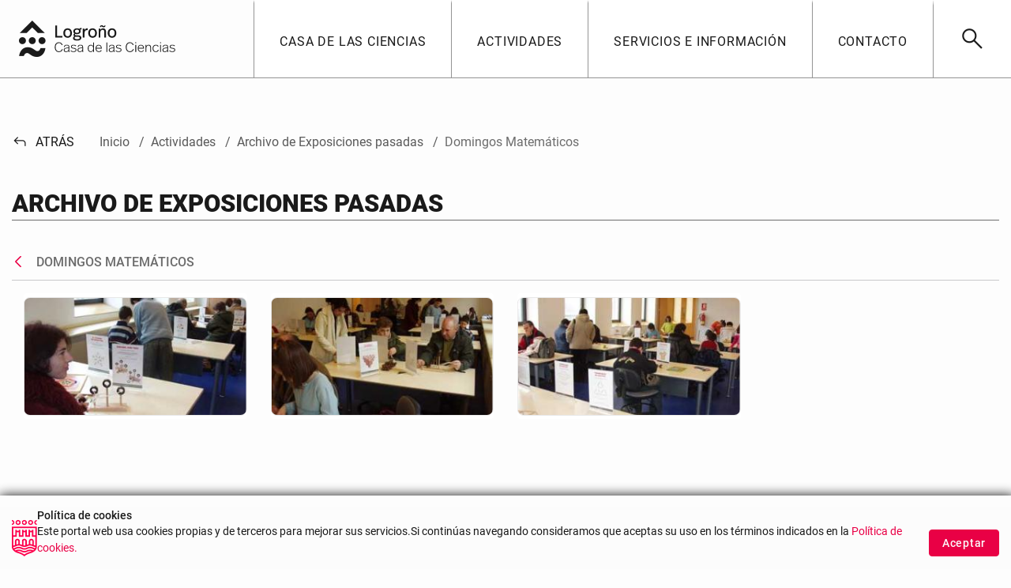

--- FILE ---
content_type: text/html;charset=UTF-8
request_url: https://casadelasciencias.logrono.es/archivo-de-exposiciones-pasadas?p_p_id=com_liferay_document_library_web_portlet_IGDisplayPortlet_INSTANCE_XteEkwDsaM1R&p_p_lifecycle=0&p_p_state=normal&p_p_mode=view&_com_liferay_document_library_web_portlet_IGDisplayPortlet_INSTANCE_XteEkwDsaM1R_mvcRenderCommandName=%2Fimage_gallery_display%2Fview&_com_liferay_document_library_web_portlet_IGDisplayPortlet_INSTANCE_XteEkwDsaM1R_redirect=https%3A%2F%2Fcasadelasciencias.logrono.es%2Farchivo-de-exposiciones-pasadas%3Fp_p_id%3Dcom_liferay_document_library_web_portlet_IGDisplayPortlet_INSTANCE_XteEkwDsaM1R%26p_p_lifecycle%3D0%26p_p_state%3Dnormal%26p_p_mode%3Dview%26_com_liferay_document_library_web_portlet_IGDisplayPortlet_INSTANCE_XteEkwDsaM1R_redirect%3D%26_com_liferay_document_library_web_portlet_IGDisplayPortlet_INSTANCE_XteEkwDsaM1R_mvcRenderCommandName%3D%252Fimage_gallery_display%252Fview%26_com_liferay_document_library_web_portlet_IGDisplayPortlet_INSTANCE_XteEkwDsaM1R_topLink%3Dhome%26_com_liferay_document_library_web_portlet_IGDisplayPortlet_INSTANCE_XteEkwDsaM1R_delta2%3D8%26_com_liferay_document_library_web_portlet_IGDisplayPortlet_INSTANCE_XteEkwDsaM1R_cur2%3D5%26p_r_p_resetCur%3Dfalse%26_com_liferay_document_library_web_portlet_IGDisplayPortlet_INSTANCE_XteEkwDsaM1R_folderId%3D1666929&_com_liferay_document_library_web_portlet_IGDisplayPortlet_INSTANCE_XteEkwDsaM1R_folderId=1667536
body_size: 52546
content:


































	
		
			<!DOCTYPE html>

































































<html class="ltr" dir="ltr" lang="es-ES">

<head>
  <title>Domingos Matemáticos - Archivo de Exposiciones pasadas - Casa de las ciencias Ayuntamiento de Logroño</title>

	<meta content="initial-scale=1.0, width=device-width" name="viewport" />


































<meta content="text/html; charset=UTF-8" http-equiv="content-type" />












<script type="importmap">{"imports":{"react-dom":"/o/frontend-js-react-web/__liferay__/exports/react-dom.js","prop-types":"/o/frontend-js-react-web/__liferay__/exports/prop-types.js","react-dnd":"/o/frontend-js-react-web/__liferay__/exports/react-dnd.js","formik":"/o/frontend-js-react-web/__liferay__/exports/formik.js","react":"/o/frontend-js-react-web/__liferay__/exports/react.js","react-dnd-html5-backend":"/o/frontend-js-react-web/__liferay__/exports/react-dnd-html5-backend.js","classnames":"/o/frontend-js-react-web/__liferay__/exports/classnames.js"},"scopes":{}}</script><script data-senna-track="temporary">var Liferay = window.Liferay || {};Liferay.Icons = Liferay.Icons || {};Liferay.Icons.spritemap = 'https://casadelasciencias.logrono.es/o/logrono-theme/images/clay/icons.svg';</script>
<script data-senna-track="permanent" src="/combo?browserId=chrome&minifierType=js&languageId=es_ES&t=1768395759591&/o/frontend-js-jquery-web/jquery/jquery.min.js&/o/frontend-js-jquery-web/jquery/init.js&/o/frontend-js-jquery-web/jquery/ajax.js&/o/frontend-js-jquery-web/jquery/bootstrap.bundle.min.js&/o/frontend-js-jquery-web/jquery/collapsible_search.js&/o/frontend-js-jquery-web/jquery/fm.js&/o/frontend-js-jquery-web/jquery/form.js&/o/frontend-js-jquery-web/jquery/popper.min.js&/o/frontend-js-jquery-web/jquery/side_navigation.js" type="text/javascript"></script>
<link data-senna-track="temporary" href="https://casadelasciencias.logrono.es/archivo-de-exposiciones-pasadas" rel="canonical" />
<link data-senna-track="temporary" href="https://casadelasciencias.logrono.es/archivo-de-exposiciones-pasadas" hreflang="es-ES" rel="alternate" />
<link data-senna-track="temporary" href="https://casadelasciencias.logrono.es/archivo-de-exposiciones-pasadas" hreflang="x-default" rel="alternate" />

<meta property="og:locale" content="es_ES">
<meta property="og:locale:alternate" content="es_ES">
<meta property="og:site_name" content="Casa de las ciencias">
<meta property="og:title" content="Domingos Matemáticos - Archivo de Exposiciones pasadas - Casa de las ciencias - Logroño">
<meta property="og:type" content="website">
<meta property="og:url" content="https://casadelasciencias.logrono.es/archivo-de-exposiciones-pasadas">


<link href="https://casadelasciencias.logrono.es/o/logrono-theme/images/favicon.ico" rel="icon" />



<link class="lfr-css-file" data-senna-track="temporary" href="https://casadelasciencias.logrono.es/o/logrono-theme/css/clay.css?browserId=chrome&amp;themeId=logrono_WAR_logronotheme&amp;minifierType=css&amp;languageId=es_ES&amp;t=1762160836000" id="liferayAUICSS" rel="stylesheet" type="text/css" />









	<link href="/combo?browserId=chrome&amp;minifierType=css&amp;themeId=logrono_WAR_logronotheme&amp;languageId=es_ES&amp;com_liferay_document_library_web_portlet_IGDisplayPortlet_INSTANCE_XteEkwDsaM1R:%2Fo%2Fdocument-library-web%2Fimage_gallery_display%2Fcss%2Fmain.css&amp;com_liferay_journal_content_web_portlet_JournalContentPortlet_INSTANCE_contactoInfoContactoCasaCiencias:%2Fo%2Fjournal-content-web%2Fcss%2Fmain.css&amp;com_liferay_product_navigation_product_menu_web_portlet_ProductMenuPortlet:%2Fo%2Fproduct-navigation-product-menu-web%2Fcss%2Fmain.css&amp;com_liferay_site_navigation_menu_web_portlet_SiteNavigationMenuPortlet_INSTANCE_menu_footer_four_casa_ciencias:%2Fo%2Fsite-navigation-menu-web%2Fcss%2Fmain.css&amp;t=1762160836000" rel="stylesheet" type="text/css"
 data-senna-track="temporary" id="46c1e6fa" />








<script data-senna-track="temporary" type="text/javascript">
	// <![CDATA[
		var Liferay = Liferay || {};

		Liferay.Browser = {
			acceptsGzip: function() {
				return true;
			},

			

			getMajorVersion: function() {
				return 131.0;
			},

			getRevision: function() {
				return '537.36';
			},
			getVersion: function() {
				return '131.0';
			},

			

			isAir: function() {
				return false;
			},
			isChrome: function() {
				return true;
			},
			isEdge: function() {
				return false;
			},
			isFirefox: function() {
				return false;
			},
			isGecko: function() {
				return true;
			},
			isIe: function() {
				return false;
			},
			isIphone: function() {
				return false;
			},
			isLinux: function() {
				return false;
			},
			isMac: function() {
				return true;
			},
			isMobile: function() {
				return false;
			},
			isMozilla: function() {
				return false;
			},
			isOpera: function() {
				return false;
			},
			isRtf: function() {
				return true;
			},
			isSafari: function() {
				return true;
			},
			isSun: function() {
				return false;
			},
			isWebKit: function() {
				return true;
			},
			isWindows: function() {
				return false;
			}
		};

		Liferay.Data = Liferay.Data || {};

		Liferay.Data.ICONS_INLINE_SVG = true;

		Liferay.Data.NAV_SELECTOR = '#navigation';

		Liferay.Data.NAV_SELECTOR_MOBILE = '#navigationCollapse';

		Liferay.Data.isCustomizationView = function() {
			return false;
		};

		Liferay.Data.notices = [
			
		];

		(function () {
			var available = {};

			var direction = {};

			

				available['es_ES'] = 'español\x20\x28España\x29';
				direction['es_ES'] = 'ltr';

			

				available['fr_FR'] = 'francés\x20\x28Francia\x29';
				direction['fr_FR'] = 'ltr';

			

				available['en_US'] = 'inglés\x20\x28Estados\x20Unidos\x29';
				direction['en_US'] = 'ltr';

			

			Liferay.Language = {
				available,
				direction,
				get: function(key) {
					return key;
				}
			};
		})();

		var featureFlags = {"ui.visible[dev]":"false","LPS-165493":"false","COMMERCE-9410":"false","LRAC-10632":"false","LPS-158259":"false","LPS-114786":"false","COMMERCE-8087":"false","LPS-153324":"false","LRAC-10757":"false","ui.visible[beta]":"true","LPS-161364":"false","LPS-156421":"false","LPS-157670":"false","COMMERCE-5898":"false","LPS-155692":"false","LPS-166036":"false","LPS-166479":"false","LPS-144527":"false","COMMERCE-8949":"false","LPS-83384":"false","LPS-163688":"false","LPS-169923":"false","LPS-166275":"false","LPS-165482":"false","LPS-170670":"false","LPS-119382":"false","LPS-169981":"false","LPS-163118":"false","LPS-155284":"false","LPS-162964":"false","LPS-161631":"false","LPS-162966":"false","LPS-158675":"false","LPS-159643":"false","LPS-135430":"false","LPS-154672":"false","LPS-164948":"false","LPS-142518":"false","LPS-165476":"false","ui.visible[release]":"true","LPS-162765":"false"};

		Liferay.FeatureFlags = Object.keys(featureFlags).reduce(
			(acc, key) => ({
				...acc, [key]: featureFlags[key] === 'true' || featureFlags[key] === true
			}), {}
		);

		Liferay.PortletKeys = {
			DOCUMENT_LIBRARY: 'com_liferay_document_library_web_portlet_DLPortlet',
			DYNAMIC_DATA_MAPPING: 'com_liferay_dynamic_data_mapping_web_portlet_DDMPortlet',
			ITEM_SELECTOR: 'com_liferay_item_selector_web_portlet_ItemSelectorPortlet'
		};

		Liferay.PropsValues = {
			JAVASCRIPT_SINGLE_PAGE_APPLICATION_TIMEOUT: 0,
			UPLOAD_SERVLET_REQUEST_IMPL_MAX_SIZE: 1048576000
		};

		Liferay.ThemeDisplay = {

			

			
				getLayoutId: function() {
					return '19';
				},

				

				getLayoutRelativeControlPanelURL: function() {
					return '/group/casa-de-las-ciencias/~/control_panel/manage?p_p_id=com_liferay_document_library_web_portlet_IGDisplayPortlet_INSTANCE_XteEkwDsaM1R';
				},

				getLayoutRelativeURL: function() {
					return '/archivo-de-exposiciones-pasadas';
				},
				getLayoutURL: function() {
					return 'https://casadelasciencias.logrono.es/archivo-de-exposiciones-pasadas';
				},
				getParentLayoutId: function() {
					return '9';
				},
				isControlPanel: function() {
					return false;
				},
				isPrivateLayout: function() {
					return 'false';
				},
				isVirtualLayout: function() {
					return false;
				},
			

			getBCP47LanguageId: function() {
				return 'es-ES';
			},
			getCanonicalURL: function() {

				

				return 'https\x3a\x2f\x2fcasadelasciencias\x2elogrono\x2ees\x2farchivo-de-exposiciones-pasadas';
			},
			getCDNBaseURL: function() {
				return 'https://casadelasciencias.logrono.es';
			},
			getCDNDynamicResourcesHost: function() {
				return '';
			},
			getCDNHost: function() {
				return '';
			},
			getCompanyGroupId: function() {
				return '20123';
			},
			getCompanyId: function() {
				return '20097';
			},
			getDefaultLanguageId: function() {
				return 'es_ES';
			},
			getDoAsUserIdEncoded: function() {
				return '';
			},
			getLanguageId: function() {
				return 'es_ES';
			},
			getParentGroupId: function() {
				return '1636907';
			},
			getPathContext: function() {
				return '';
			},
			getPathImage: function() {
				return '/image';
			},
			getPathJavaScript: function() {
				return '/o/frontend-js-web';
			},
			getPathMain: function() {
				return '/c';
			},
			getPathThemeImages: function() {
				return 'https://casadelasciencias.logrono.es/o/logrono-theme/images';
			},
			getPathThemeRoot: function() {
				return '/o/logrono-theme';
			},
			getPathThemeSpritemap: function() {
				return 'https://casadelasciencias.logrono.es/o/logrono-theme/images/clay/icons.svg';
			},
			getPlid: function() {
				return '911';
			},
			getPortalURL: function() {
				return 'https://casadelasciencias.logrono.es';
			},
			getRealUserId: function() {
				return '20101';
			},
			getRemoteAddr: function() {
				return '172.29.16.51';
			},
			getRemoteHost: function() {
				return '172.29.16.51';
			},
			getScopeGroupId: function() {
				return '1636907';
			},
			getScopeGroupIdOrLiveGroupId: function() {
				return '1636907';
			},
			getSessionId: function() {
				return '';
			},
			getSiteAdminURL: function() {
				return 'https://casadelasciencias.logrono.es/group/casa-de-las-ciencias/~/control_panel/manage?p_p_lifecycle=0&p_p_state=maximized&p_p_mode=view';
			},
			getSiteGroupId: function() {
				return '1636907';
			},
			getURLControlPanel: function() {
				return '/group/control_panel?refererPlid=911';
			},
			getURLHome: function() {
				return 'https\x3a\x2f\x2fcasadelasciencias\x2elogrono\x2ees\x2fweb\x2fguest';
			},
			getUserEmailAddress: function() {
				return '';
			},
			getUserId: function() {
				return '20101';
			},
			getUserName: function() {
				return '';
			},
			isAddSessionIdToURL: function() {
				return false;
			},
			isImpersonated: function() {
				return false;
			},
			isSignedIn: function() {
				return false;
			},

			isStagedPortlet: function() {
				
					
						return true;
					
					
			},

			isStateExclusive: function() {
				return false;
			},
			isStateMaximized: function() {
				return false;
			},
			isStatePopUp: function() {
				return false;
			}
		};

		var themeDisplay = Liferay.ThemeDisplay;

		Liferay.AUI = {

			

			getCombine: function() {
				return true;
			},
			getComboPath: function() {
				return '/combo/?browserId=chrome&minifierType=&languageId=es_ES&t=1715862109373&';
			},
			getDateFormat: function() {
				return '%d/%m/%Y';
			},
			getEditorCKEditorPath: function() {
				return '/o/frontend-editor-ckeditor-web';
			},
			getFilter: function() {
				var filter = 'raw';

				
					
						filter = 'min';
					
					

				return filter;
			},
			getFilterConfig: function() {
				var instance = this;

				var filterConfig = null;

				if (!instance.getCombine()) {
					filterConfig = {
						replaceStr: '.js' + instance.getStaticResourceURLParams(),
						searchExp: '\\.js$'
					};
				}

				return filterConfig;
			},
			getJavaScriptRootPath: function() {
				return '/o/frontend-js-web';
			},
			getPortletRootPath: function() {
				return '/html/portlet';
			},
			getStaticResourceURLParams: function() {
				return '?browserId=chrome&minifierType=&languageId=es_ES&t=1715862109373';
			}
		};

		Liferay.authToken = 'aSq81pTk';

		

		Liferay.currentURL = '\x2farchivo-de-exposiciones-pasadas\x3fp_p_id\x3dcom_liferay_document_library_web_portlet_IGDisplayPortlet_INSTANCE_XteEkwDsaM1R\x26p_p_lifecycle\x3d0\x26p_p_state\x3dnormal\x26p_p_mode\x3dview\x26_com_liferay_document_library_web_portlet_IGDisplayPortlet_INSTANCE_XteEkwDsaM1R_mvcRenderCommandName\x3d\x252Fimage_gallery_display\x252Fview\x26_com_liferay_document_library_web_portlet_IGDisplayPortlet_INSTANCE_XteEkwDsaM1R_redirect\x3dhttps\x253A\x252F\x252Fcasadelasciencias\x2elogrono\x2ees\x252Farchivo-de-exposiciones-pasadas\x253Fp_p_id\x253Dcom_liferay_document_library_web_portlet_IGDisplayPortlet_INSTANCE_XteEkwDsaM1R\x2526p_p_lifecycle\x253D0\x2526p_p_state\x253Dnormal\x2526p_p_mode\x253Dview\x2526_com_liferay_document_library_web_portlet_IGDisplayPortlet_INSTANCE_XteEkwDsaM1R_redirect\x253D\x2526_com_liferay_document_library_web_portlet_IGDisplayPortlet_INSTANCE_XteEkwDsaM1R_mvcRenderCommandName\x253D\x25252Fimage_gallery_display\x25252Fview\x2526_com_liferay_document_library_web_portlet_IGDisplayPortlet_INSTANCE_XteEkwDsaM1R_topLink\x253Dhome\x2526_com_liferay_document_library_web_portlet_IGDisplayPortlet_INSTANCE_XteEkwDsaM1R_delta2\x253D8\x2526_com_liferay_document_library_web_portlet_IGDisplayPortlet_INSTANCE_XteEkwDsaM1R_cur2\x253D5\x2526p_r_p_resetCur\x253Dfalse\x2526_com_liferay_document_library_web_portlet_IGDisplayPortlet_INSTANCE_XteEkwDsaM1R_folderId\x253D1666929\x26_com_liferay_document_library_web_portlet_IGDisplayPortlet_INSTANCE_XteEkwDsaM1R_folderId\x3d1667536';
		Liferay.currentURLEncoded = '\x252Farchivo-de-exposiciones-pasadas\x253Fp_p_id\x253Dcom_liferay_document_library_web_portlet_IGDisplayPortlet_INSTANCE_XteEkwDsaM1R\x2526p_p_lifecycle\x253D0\x2526p_p_state\x253Dnormal\x2526p_p_mode\x253Dview\x2526_com_liferay_document_library_web_portlet_IGDisplayPortlet_INSTANCE_XteEkwDsaM1R_mvcRenderCommandName\x253D\x25252Fimage_gallery_display\x25252Fview\x2526_com_liferay_document_library_web_portlet_IGDisplayPortlet_INSTANCE_XteEkwDsaM1R_redirect\x253Dhttps\x25253A\x25252F\x25252Fcasadelasciencias\x2elogrono\x2ees\x25252Farchivo-de-exposiciones-pasadas\x25253Fp_p_id\x25253Dcom_liferay_document_library_web_portlet_IGDisplayPortlet_INSTANCE_XteEkwDsaM1R\x252526p_p_lifecycle\x25253D0\x252526p_p_state\x25253Dnormal\x252526p_p_mode\x25253Dview\x252526_com_liferay_document_library_web_portlet_IGDisplayPortlet_INSTANCE_XteEkwDsaM1R_redirect\x25253D\x252526_com_liferay_document_library_web_portlet_IGDisplayPortlet_INSTANCE_XteEkwDsaM1R_mvcRenderCommandName\x25253D\x2525252Fimage_gallery_display\x2525252Fview\x252526_com_liferay_document_library_web_portlet_IGDisplayPortlet_INSTANCE_XteEkwDsaM1R_topLink\x25253Dhome\x252526_com_liferay_document_library_web_portlet_IGDisplayPortlet_INSTANCE_XteEkwDsaM1R_delta2\x25253D8\x252526_com_liferay_document_library_web_portlet_IGDisplayPortlet_INSTANCE_XteEkwDsaM1R_cur2\x25253D5\x252526p_r_p_resetCur\x25253Dfalse\x252526_com_liferay_document_library_web_portlet_IGDisplayPortlet_INSTANCE_XteEkwDsaM1R_folderId\x25253D1666929\x2526_com_liferay_document_library_web_portlet_IGDisplayPortlet_INSTANCE_XteEkwDsaM1R_folderId\x253D1667536';
	// ]]>
</script>

<script data-senna-track="temporary" type="text/javascript">window.__CONFIG__= {basePath: '',combine: true, defaultURLParams: null, explainResolutions: false, exposeGlobal: false, logLevel: 'warn', moduleType: 'module', namespace:'Liferay', reportMismatchedAnonymousModules: 'warn', resolvePath: '/o/js_resolve_modules', url: '/combo/?browserId=chrome&minifierType=js&languageId=es_ES&t=1715862109373&', waitTimeout: 7000};</script><script data-senna-track="permanent" src="/o/frontend-js-loader-modules-extender/loader.js?&mac=kuyYLzgmJRuntKLenfFpZdHstco=&browserId=chrome&languageId=es_ES&minifierType=js" type="text/javascript"></script><script data-senna-track="permanent" src="/combo?browserId=chrome&minifierType=js&languageId=es_ES&t=1715862109373&/o/frontend-js-aui-web/aui/aui/aui-min.js&/o/frontend-js-aui-web/liferay/modules.js&/o/frontend-js-aui-web/liferay/aui_sandbox.js&/o/frontend-js-aui-web/aui/attribute-base/attribute-base-min.js&/o/frontend-js-aui-web/aui/attribute-complex/attribute-complex-min.js&/o/frontend-js-aui-web/aui/attribute-core/attribute-core-min.js&/o/frontend-js-aui-web/aui/attribute-observable/attribute-observable-min.js&/o/frontend-js-aui-web/aui/attribute-extras/attribute-extras-min.js&/o/frontend-js-aui-web/aui/event-custom-base/event-custom-base-min.js&/o/frontend-js-aui-web/aui/event-custom-complex/event-custom-complex-min.js&/o/frontend-js-aui-web/aui/oop/oop-min.js&/o/frontend-js-aui-web/aui/aui-base-lang/aui-base-lang-min.js&/o/frontend-js-aui-web/liferay/dependency.js&/o/frontend-js-aui-web/liferay/util.js&/o/frontend-js-web/liferay/dom_task_runner.js&/o/frontend-js-web/liferay/events.js&/o/frontend-js-web/liferay/lazy_load.js&/o/frontend-js-web/liferay/liferay.js&/o/frontend-js-web/liferay/global.bundle.js&/o/frontend-js-web/liferay/portlet.js&/o/frontend-js-web/liferay/workflow.js&/o/frontend-js-module-launcher/webpack_federation.js&/o/oauth2-provider-web/js/liferay.js" type="text/javascript"></script>
<script data-senna-track="temporary" type="text/javascript">window.Liferay = Liferay || {}; window.Liferay.OAuth2 = {getAuthorizeURL: function() {return 'https://casadelasciencias.logrono.es/o/oauth2/authorize';}, getBuiltInRedirectURL: function() {return 'https://casadelasciencias.logrono.es/o/oauth2/redirect';}, getIntrospectURL: function() { return 'https://casadelasciencias.logrono.es/o/oauth2/introspect';}, getTokenURL: function() {return 'https://casadelasciencias.logrono.es/o/oauth2/token';}, getUserAgentApplication: function(externalReferenceCode) {return Liferay.OAuth2._userAgentApplications[externalReferenceCode];}, _userAgentApplications: {}}</script><script data-senna-track="temporary" type="text/javascript">try {var MODULE_MAIN='staging-taglib@7.0.31/index';var MODULE_PATH='/o/staging-taglib';AUI().applyConfig({groups:{stagingTaglib:{base:MODULE_PATH+"/",combine:Liferay.AUI.getCombine(),filter:Liferay.AUI.getFilterConfig(),modules:{"liferay-export-import-management-bar-button":{path:"export_import_entity_management_bar_button/js/main.js",requires:["aui-component","liferay-search-container","liferay-search-container-select"]}},root:MODULE_PATH+"/"}}});
} catch(error) {console.error(error);}try {var MODULE_MAIN='product-navigation-simulation-device@6.0.29/index';var MODULE_PATH='/o/product-navigation-simulation-device';AUI().applyConfig({groups:{"navigation-simulation-device":{base:MODULE_PATH+"/js/",combine:Liferay.AUI.getCombine(),filter:Liferay.AUI.getFilterConfig(),modules:{"liferay-product-navigation-simulation-device":{path:"product_navigation_simulation_device.js",requires:["aui-dialog-iframe-deprecated","aui-event-input","aui-modal","liferay-portlet-base","liferay-product-navigation-control-menu","liferay-util-window","liferay-widget-size-animation-plugin"]}},root:MODULE_PATH+"/js/"}}});
} catch(error) {console.error(error);}try {var MODULE_MAIN='product-navigation-taglib@6.0.39/index';var MODULE_PATH='/o/product-navigation-taglib';AUI().applyConfig({groups:{controlmenu:{base:MODULE_PATH+"/",combine:Liferay.AUI.getCombine(),filter:Liferay.AUI.getFilterConfig(),modules:{"liferay-product-navigation-control-menu":{path:"control_menu/js/product_navigation_control_menu.js",requires:["aui-node","event-touch"]}},root:MODULE_PATH+"/"}}});
} catch(error) {console.error(error);}try {var MODULE_MAIN='frontend-editor-alloyeditor-web@5.0.37/index';var MODULE_PATH='/o/frontend-editor-alloyeditor-web';AUI().applyConfig({groups:{alloyeditor:{base:MODULE_PATH+"/js/",combine:Liferay.AUI.getCombine(),filter:Liferay.AUI.getFilterConfig(),modules:{"liferay-alloy-editor":{path:"alloyeditor.js",requires:["aui-component","liferay-portlet-base","timers"]},"liferay-alloy-editor-source":{path:"alloyeditor_source.js",requires:["aui-debounce","liferay-fullscreen-source-editor","liferay-source-editor","plugin"]}},root:MODULE_PATH+"/js/"}}});
} catch(error) {console.error(error);}try {var MODULE_MAIN='dynamic-data-mapping-web@5.0.72/index';var MODULE_PATH='/o/dynamic-data-mapping-web';!function(){const a=Liferay.AUI;AUI().applyConfig({groups:{ddm:{base:MODULE_PATH+"/js/",combine:Liferay.AUI.getCombine(),filter:a.getFilterConfig(),modules:{"liferay-ddm-form":{path:"ddm_form.js",requires:["aui-base","aui-datatable","aui-datatype","aui-image-viewer","aui-parse-content","aui-set","aui-sortable-list","json","liferay-form","liferay-map-base","liferay-translation-manager","liferay-util-window"]},"liferay-portlet-dynamic-data-mapping":{condition:{trigger:"liferay-document-library"},path:"main.js",requires:["arraysort","aui-form-builder-deprecated","aui-form-validator","aui-map","aui-text-unicode","json","liferay-menu","liferay-translation-manager","liferay-util-window","text"]},"liferay-portlet-dynamic-data-mapping-custom-fields":{condition:{trigger:"liferay-document-library"},path:"custom_fields.js",requires:["liferay-portlet-dynamic-data-mapping"]}},root:MODULE_PATH+"/js/"}}})}();
} catch(error) {console.error(error);}try {var MODULE_MAIN='invitation-invite-members-web@5.0.26/index';var MODULE_PATH='/o/invitation-invite-members-web';AUI().applyConfig({groups:{"invite-members":{base:MODULE_PATH+"/invite_members/js/",combine:Liferay.AUI.getCombine(),filter:Liferay.AUI.getFilterConfig(),modules:{"liferay-portlet-invite-members":{path:"main.js",requires:["aui-base","autocomplete-base","datasource-io","datatype-number","liferay-portlet-base","liferay-util-window","node-core"]}},root:MODULE_PATH+"/invite_members/js/"}}});
} catch(error) {console.error(error);}try {var MODULE_MAIN='contacts-web@5.0.46/index';var MODULE_PATH='/o/contacts-web';AUI().applyConfig({groups:{contactscenter:{base:MODULE_PATH+"/js/",combine:Liferay.AUI.getCombine(),filter:Liferay.AUI.getFilterConfig(),modules:{"liferay-contacts-center":{path:"main.js",requires:["aui-io-plugin-deprecated","aui-toolbar","autocomplete-base","datasource-io","json-parse","liferay-portlet-base","liferay-util-window"]}},root:MODULE_PATH+"/js/"}}});
} catch(error) {console.error(error);}try {var MODULE_MAIN='@liferay/frontend-js-state-web@1.0.14/index';var MODULE_PATH='/o/frontend-js-state-web';AUI().applyConfig({groups:{state:{mainModule:MODULE_MAIN}}});
} catch(error) {console.error(error);}try {var MODULE_MAIN='@liferay/frontend-js-react-web@5.0.23/index';var MODULE_PATH='/o/frontend-js-react-web';AUI().applyConfig({groups:{react:{mainModule:MODULE_MAIN}}});
} catch(error) {console.error(error);}try {var MODULE_MAIN='frontend-js-components-web@2.0.43/index';var MODULE_PATH='/o/frontend-js-components-web';AUI().applyConfig({groups:{components:{mainModule:MODULE_MAIN}}});
} catch(error) {console.error(error);}try {var MODULE_MAIN='portal-workflow-task-web@5.0.53/index';var MODULE_PATH='/o/portal-workflow-task-web';AUI().applyConfig({groups:{workflowtasks:{base:MODULE_PATH+"/js/",combine:Liferay.AUI.getCombine(),filter:Liferay.AUI.getFilterConfig(),modules:{"liferay-workflow-tasks":{path:"main.js",requires:["liferay-util-window"]}},root:MODULE_PATH+"/js/"}}});
} catch(error) {console.error(error);}try {var MODULE_MAIN='item-selector-taglib@5.3.0/index.es';var MODULE_PATH='/o/item-selector-taglib';AUI().applyConfig({groups:{"item-selector-taglib":{base:MODULE_PATH+"/",combine:Liferay.AUI.getCombine(),filter:Liferay.AUI.getFilterConfig(),modules:{"liferay-image-selector":{path:"image_selector/js/image_selector.js",requires:["aui-base","liferay-item-selector-dialog","liferay-portlet-base","uploader"]}},root:MODULE_PATH+"/"}}});
} catch(error) {console.error(error);}try {var MODULE_MAIN='@liferay/frontend-taglib@10.0.2/index';var MODULE_PATH='/o/frontend-taglib';AUI().applyConfig({groups:{"frontend-taglib":{base:MODULE_PATH+"/",combine:Liferay.AUI.getCombine(),filter:Liferay.AUI.getFilterConfig(),modules:{"liferay-management-bar":{path:"management_bar/js/management_bar.js",requires:["aui-component","liferay-portlet-base"]},"liferay-sidebar-panel":{path:"sidebar_panel/js/sidebar_panel.js",requires:["aui-base","aui-debounce","aui-parse-content","liferay-portlet-base"]}},root:MODULE_PATH+"/"}}});
} catch(error) {console.error(error);}try {var MODULE_MAIN='portal-search-web@6.0.87/index';var MODULE_PATH='/o/portal-search-web';AUI().applyConfig({groups:{search:{base:MODULE_PATH+"/js/",combine:Liferay.AUI.getCombine(),filter:Liferay.AUI.getFilterConfig(),modules:{"liferay-search-bar":{path:"search_bar.js",requires:[]},"liferay-search-custom-filter":{path:"custom_filter.js",requires:[]},"liferay-search-facet-util":{path:"facet_util.js",requires:[]},"liferay-search-modified-facet":{path:"modified_facet.js",requires:["aui-form-validator","liferay-search-facet-util"]},"liferay-search-modified-facet-configuration":{path:"modified_facet_configuration.js",requires:["aui-node"]},"liferay-search-sort-configuration":{path:"sort_configuration.js",requires:["aui-node"]},"liferay-search-sort-util":{path:"sort_util.js",requires:[]}},root:MODULE_PATH+"/js/"}}});
} catch(error) {console.error(error);}try {var MODULE_MAIN='exportimport-web@5.0.58/index';var MODULE_PATH='/o/exportimport-web';AUI().applyConfig({groups:{exportimportweb:{base:MODULE_PATH+"/",combine:Liferay.AUI.getCombine(),filter:Liferay.AUI.getFilterConfig(),modules:{"liferay-export-import-export-import":{path:"js/main.js",requires:["aui-datatype","aui-dialog-iframe-deprecated","aui-modal","aui-parse-content","aui-toggler","aui-tree-view","liferay-portlet-base","liferay-util-window"]}},root:MODULE_PATH+"/"}}});
} catch(error) {console.error(error);}try {var MODULE_MAIN='calendar-web@5.0.63/index';var MODULE_PATH='/o/calendar-web';AUI().applyConfig({groups:{calendar:{base:MODULE_PATH+"/js/",combine:Liferay.AUI.getCombine(),filter:Liferay.AUI.getFilterConfig(),modules:{"liferay-calendar-a11y":{path:"calendar_a11y.js",requires:["calendar"]},"liferay-calendar-container":{path:"calendar_container.js",requires:["aui-alert","aui-base","aui-component","liferay-portlet-base"]},"liferay-calendar-date-picker-sanitizer":{path:"date_picker_sanitizer.js",requires:["aui-base"]},"liferay-calendar-interval-selector":{path:"interval_selector.js",requires:["aui-base","liferay-portlet-base"]},"liferay-calendar-interval-selector-scheduler-event-link":{path:"interval_selector_scheduler_event_link.js",requires:["aui-base","liferay-portlet-base"]},"liferay-calendar-list":{path:"calendar_list.js",requires:["aui-template-deprecated","liferay-scheduler"]},"liferay-calendar-message-util":{path:"message_util.js",requires:["liferay-util-window"]},"liferay-calendar-recurrence-converter":{path:"recurrence_converter.js",requires:[]},"liferay-calendar-recurrence-dialog":{path:"recurrence.js",requires:["aui-base","liferay-calendar-recurrence-util"]},"liferay-calendar-recurrence-util":{path:"recurrence_util.js",requires:["aui-base","liferay-util-window"]},"liferay-calendar-reminders":{path:"calendar_reminders.js",requires:["aui-base"]},"liferay-calendar-remote-services":{path:"remote_services.js",requires:["aui-base","aui-component","liferay-calendar-util","liferay-portlet-base"]},"liferay-calendar-session-listener":{path:"session_listener.js",requires:["aui-base","liferay-scheduler"]},"liferay-calendar-simple-color-picker":{path:"simple_color_picker.js",requires:["aui-base","aui-template-deprecated"]},"liferay-calendar-simple-menu":{path:"simple_menu.js",requires:["aui-base","aui-template-deprecated","event-outside","event-touch","widget-modality","widget-position","widget-position-align","widget-position-constrain","widget-stack","widget-stdmod"]},"liferay-calendar-util":{path:"calendar_util.js",requires:["aui-datatype","aui-io","aui-scheduler","aui-toolbar","autocomplete","autocomplete-highlighters"]},"liferay-scheduler":{path:"scheduler.js",requires:["async-queue","aui-datatype","aui-scheduler","dd-plugin","liferay-calendar-a11y","liferay-calendar-message-util","liferay-calendar-recurrence-converter","liferay-calendar-recurrence-util","liferay-calendar-util","liferay-scheduler-event-recorder","liferay-scheduler-models","promise","resize-plugin"]},"liferay-scheduler-event-recorder":{path:"scheduler_event_recorder.js",requires:["dd-plugin","liferay-calendar-util","resize-plugin"]},"liferay-scheduler-models":{path:"scheduler_models.js",requires:["aui-datatype","dd-plugin","liferay-calendar-util"]}},root:MODULE_PATH+"/js/"}}});
} catch(error) {console.error(error);}try {var MODULE_MAIN='commerce-product-content-web@4.0.78/index';var MODULE_PATH='/o/commerce-product-content-web';AUI().applyConfig({groups:{productcontent:{base:MODULE_PATH+"/js/",combine:Liferay.AUI.getCombine(),modules:{"liferay-commerce-product-content":{path:"product_content.js",requires:["aui-base","aui-io-request","aui-parse-content","liferay-portlet-base","liferay-portlet-url"]}},root:MODULE_PATH+"/js/"}}});
} catch(error) {console.error(error);}try {var MODULE_MAIN='commerce-frontend-impl@4.0.33/index';var MODULE_PATH='/o/commerce-frontend-impl';AUI().applyConfig({groups:{commercefrontend:{base:MODULE_PATH+"/js/",combine:Liferay.AUI.getCombine(),modules:{"liferay-commerce-frontend-asset-categories-selector":{path:"liferay_commerce_frontend_asset_categories_selector.js",requires:["aui-tree","liferay-commerce-frontend-asset-tag-selector"]},"liferay-commerce-frontend-asset-tag-selector":{path:"liferay_commerce_frontend_asset_tag_selector.js",requires:["aui-io-plugin-deprecated","aui-live-search-deprecated","aui-template-deprecated","aui-textboxlist-deprecated","datasource-cache","liferay-service-datasource"]},"liferay-commerce-frontend-management-bar-state":{condition:{trigger:"liferay-management-bar"},path:"management_bar_state.js",requires:["liferay-management-bar"]}},root:MODULE_PATH+"/js/"}}});
} catch(error) {console.error(error);}try {var MODULE_MAIN='@liferay/document-library-web@6.0.126/document_library/js/index';var MODULE_PATH='/o/document-library-web';AUI().applyConfig({groups:{dl:{base:MODULE_PATH+"/document_library/js/legacy/",combine:Liferay.AUI.getCombine(),filter:Liferay.AUI.getFilterConfig(),modules:{"document-library-upload-component":{path:"DocumentLibraryUpload.js",requires:["aui-component","aui-data-set-deprecated","aui-overlay-manager-deprecated","aui-overlay-mask-deprecated","aui-parse-content","aui-progressbar","aui-template-deprecated","liferay-search-container","querystring-parse-simple","uploader"]}},root:MODULE_PATH+"/document_library/js/legacy/"}}});
} catch(error) {console.error(error);}try {var MODULE_MAIN='staging-processes-web@5.0.38/index';var MODULE_PATH='/o/staging-processes-web';AUI().applyConfig({groups:{stagingprocessesweb:{base:MODULE_PATH+"/",combine:Liferay.AUI.getCombine(),filter:Liferay.AUI.getFilterConfig(),modules:{"liferay-staging-processes-export-import":{path:"js/main.js",requires:["aui-datatype","aui-dialog-iframe-deprecated","aui-modal","aui-parse-content","aui-toggler","aui-tree-view","liferay-portlet-base","liferay-util-window"]}},root:MODULE_PATH+"/"}}});
} catch(error) {console.error(error);}try {var MODULE_MAIN='journal-web@5.0.116/index';var MODULE_PATH='/o/journal-web';AUI().applyConfig({groups:{journal:{base:MODULE_PATH+"/js/",combine:Liferay.AUI.getCombine(),filter:Liferay.AUI.getFilterConfig(),modules:{"liferay-journal-navigation":{path:"navigation.js",requires:["aui-component","liferay-portlet-base","liferay-search-container"]},"liferay-portlet-journal":{path:"main.js",requires:["aui-base","aui-dialog-iframe-deprecated","liferay-portlet-base","liferay-util-window"]}},root:MODULE_PATH+"/js/"}}});
} catch(error) {console.error(error);}try {var MODULE_MAIN='segments-simulation-web@3.0.23/index';var MODULE_PATH='/o/segments-simulation-web';AUI().applyConfig({groups:{segmentssimulation:{base:MODULE_PATH+"/js/",combine:Liferay.AUI.getCombine(),filter:Liferay.AUI.getFilterConfig(),modules:{"liferay-portlet-segments-simulation":{path:"main.js",requires:["aui-base","liferay-portlet-base"]}},root:MODULE_PATH+"/js/"}}});
} catch(error) {console.error(error);}try {var MODULE_MAIN='portal-workflow-kaleo-designer-web@5.0.95/index';var MODULE_PATH='/o/portal-workflow-kaleo-designer-web';AUI().applyConfig({groups:{"kaleo-designer":{base:MODULE_PATH+"/designer/js/legacy/",combine:Liferay.AUI.getCombine(),filter:Liferay.AUI.getFilterConfig(),modules:{"liferay-kaleo-designer-autocomplete-util":{path:"autocomplete_util.js",requires:["autocomplete","autocomplete-highlighters"]},"liferay-kaleo-designer-definition-diagram-controller":{path:"definition_diagram_controller.js",requires:["liferay-kaleo-designer-field-normalizer","liferay-kaleo-designer-utils"]},"liferay-kaleo-designer-dialogs":{path:"dialogs.js",requires:["liferay-util-window"]},"liferay-kaleo-designer-editors":{path:"editors.js",requires:["aui-ace-editor","aui-ace-editor-mode-xml","aui-base","aui-datatype","aui-node","liferay-kaleo-designer-autocomplete-util","liferay-kaleo-designer-utils"]},"liferay-kaleo-designer-field-normalizer":{path:"field_normalizer.js",requires:["liferay-kaleo-designer-remote-services"]},"liferay-kaleo-designer-nodes":{path:"nodes.js",requires:["aui-datatable","aui-datatype","aui-diagram-builder","liferay-kaleo-designer-editors","liferay-kaleo-designer-utils"]},"liferay-kaleo-designer-remote-services":{path:"remote_services.js",requires:["aui-io","liferay-portlet-url"]},"liferay-kaleo-designer-templates":{path:"templates.js",requires:["aui-tpl-snippets-deprecated"]},"liferay-kaleo-designer-utils":{path:"utils.js",requires:[]},"liferay-kaleo-designer-xml-definition":{path:"xml_definition.js",requires:["aui-base","aui-component","dataschema-xml","datatype-xml"]},"liferay-kaleo-designer-xml-definition-serializer":{path:"xml_definition_serializer.js",requires:["escape","liferay-kaleo-designer-xml-util"]},"liferay-kaleo-designer-xml-util":{path:"xml_util.js",requires:["aui-base"]},"liferay-portlet-kaleo-designer":{path:"main.js",requires:["aui-ace-editor","aui-ace-editor-mode-xml","aui-tpl-snippets-deprecated","dataschema-xml","datasource","datatype-xml","event-valuechange","io-form","liferay-kaleo-designer-autocomplete-util","liferay-kaleo-designer-editors","liferay-kaleo-designer-nodes","liferay-kaleo-designer-remote-services","liferay-kaleo-designer-utils","liferay-kaleo-designer-xml-util","liferay-util-window"]}},root:MODULE_PATH+"/designer/js/legacy/"}}});
} catch(error) {console.error(error);}</script>


<script data-senna-track="temporary" type="text/javascript">
	// <![CDATA[
		
			
				
		

		

		
	// ]]>
</script>





	
		

			

			
				<!-- Google tag (gtag.js) -->
<script async src="https://www.googletagmanager.com/gtag/js?id=G-XTBEHLSH9Z"></script>
<script>
  window.dataLayer = window.dataLayer || [];
  function gtag(){dataLayer.push(arguments);}
  gtag('js', new Date());

  gtag('config', 'G-XTBEHLSH9Z');
</script>
			
		
	












	



















<link class="lfr-css-file" data-senna-track="temporary" href="https://casadelasciencias.logrono.es/o/logrono-theme/css/main.css?browserId=chrome&amp;themeId=logrono_WAR_logronotheme&amp;minifierType=css&amp;languageId=es_ES&amp;t=1762160836000" id="liferayThemeCSS" rel="stylesheet" type="text/css" />








	<style data-senna-track="temporary" type="text/css">

		

			

		

			

				

					

#p_p_id_com_liferay_journal_content_web_portlet_JournalContentPortlet_INSTANCE_contactoInfoContactoCasaCiencias_ .portlet-content {

}




				

			

		

			

				

					

#p_p_id_com_liferay_journal_content_web_portlet_JournalContentPortlet_INSTANCE_contactoInfoDireccionCasaCiencias_ .portlet-content {

}




				

			

		

			

				

					

#p_p_id_com_liferay_journal_content_web_portlet_JournalContentPortlet_INSTANCE_contactoInfoMasInfoCasaCiencias_ .portlet-content {

}




				

			

		

			

				

					

#p_p_id_com_liferay_journal_content_web_portlet_JournalContentPortlet_INSTANCE_contactoInfoTelefonoCasaCiencias_ .portlet-content {

}




				

			

		

			

		

			

		

			

		

			

		

			

		

			

		

			

		

			

		

			

		

			

		

			

				

					

#p_p_id_com_liferay_site_navigation_menu_web_portlet_SiteNavigationMenuPortlet_INSTANCE_menu_footer_redes_sociales_casa_ciencias_ .portlet-content {

}




				

			

		

			

		

			

		

			

		

	</style>


<link href="/o/commerce-frontend-js/styles/main.css" rel="stylesheet" type="text/css" /><style data-senna-track="temporary" type="text/css">
</style>
<script>
Liferay.Loader.require(
'@liferay/frontend-js-state-web@1.0.14',
function(FrontendJsState) {
try {
} catch (err) {
	console.error(err);
}
});

</script><script>
Liferay.Loader.require(
'frontend-js-spa-web@5.0.35/init',
function(frontendJsSpaWebInit) {
try {
(function() {
frontendJsSpaWebInit.default({"navigationExceptionSelectors":":not([target=\"_blank\"]):not([data-senna-off]):not([data-resource-href]):not([data-cke-saved-href]):not([data-cke-saved-href])","cacheExpirationTime":-1,"clearScreensCache":false,"portletsBlacklist":["es_logrono_search_planifica_tu_viaje_web_portlet_PlanificaTuViajePortlet","com_liferay_nested_portlets_web_portlet_NestedPortletsPortlet","com_liferay_site_navigation_directory_web_portlet_SitesDirectoryPortlet","com_liferay_questions_web_internal_portlet_QuestionsPortlet","com_liferay_account_admin_web_internal_portlet_AccountUsersRegistrationPortlet","com_liferay_portal_language_override_web_internal_portlet_PLOPortlet","com_liferay_login_web_portlet_LoginPortlet","es_logrono_search_web_portlet_SearchPortlet","jorgediazest_indexchecker_portlet_IndexCheckerPortlet","com_liferay_login_web_portlet_FastLoginPortlet"],"validStatusCodes":[221,490,494,499,491,492,493,495,220],"debugEnabled":false,"loginRedirect":"","excludedPaths":["/c/document_library","/documents","/image"],"userNotification":{"message":"Parece que esto está tardando más de lo esperado.","title":"Vaya","timeout":30000},"requestTimeout":0})
})();
} catch (err) {
	console.error(err);
}
});

</script>







<script data-senna-track="temporary" type="text/javascript">
	if (window.Analytics) {
		window._com_liferay_document_library_analytics_isViewFileEntry = false;
	}
</script>

























<script type="text/javascript">
Liferay.on(
	'ddmFieldBlur', function(event) {
		if (window.Analytics) {
			Analytics.send(
				'fieldBlurred',
				'Form',
				{
					fieldName: event.fieldName,
					focusDuration: event.focusDuration,
					formId: event.formId,
					page: event.page
				}
			);
		}
	}
);

Liferay.on(
	'ddmFieldFocus', function(event) {
		if (window.Analytics) {
			Analytics.send(
				'fieldFocused',
				'Form',
				{
					fieldName: event.fieldName,
					formId: event.formId,
					page: event.page
				}
			);
		}
	}
);

Liferay.on(
	'ddmFormPageShow', function(event) {
		if (window.Analytics) {
			Analytics.send(
				'pageViewed',
				'Form',
				{
					formId: event.formId,
					page: event.page,
					title: event.title
				}
			);
		}
	}
);

Liferay.on(
	'ddmFormSubmit', function(event) {
		if (window.Analytics) {
			Analytics.send(
				'formSubmitted',
				'Form',
				{
					formId: event.formId,
					title: event.title
				}
			);
		}
	}
);

Liferay.on(
	'ddmFormView', function(event) {
		if (window.Analytics) {
			Analytics.send(
				'formViewed',
				'Form',
				{
					formId: event.formId,
					title: event.title
				}
			);
		}
	}
);

</script><script>

</script>


	
		<script src="https://casadelasciencias.logrono.es/o/logrono-theme/js/jquery.dataTables.js?browserId=chrome&amp;minifierType=js&amp;languageId=es_ES&amp;t=1762160836000" type="text/javascript"></script>
		<script src="https://casadelasciencias.logrono.es/o/logrono-theme/js/leaflet.js?browserId=chrome&amp;minifierType=js&amp;languageId=es_ES&amp;t=1762160836000" type="text/javascript"></script>
		<script src="https://casadelasciencias.logrono.es/o/logrono-theme/js/owl-carousel2-2.3.4/owl.carousel.js?browserId=chrome&amp;minifierType=js&amp;languageId=es_ES&amp;t=1762160836000" type="text/javascript"></script>

	<link rel="preconnect" href="https://fonts.googleapis.com">
	<link rel="preconnect" href="https://fonts.gstatic.com" crossorigin>	

		<script async="async" type="text/javascript" src="https://casadelasciencias--logrono--es.insuit.net/i4tservice/insuit-app.js"></script>
	
</head>

<body class="controls-visible chrome casa-ciencias-scheme yui3-skin-sam signed-out public-page site layout_1_column 1_column">
















































































	<nav class="quick-access-nav" id="dvqk_quickAccessNav" aria-label="Saltar zonas del contenido">
		<ul>
			<li><a href="#content" class="js-salto-contenido" accesskey="0">Salto a contenido</a></li>
			<li><a href="#footer" class="js-salto-nav" accesskey="2">Saltar a navegación en el pie de la página</a></li>
		</ul>
	</nav>

	<div class="" id="wrapper">
		<div class="wrapper-overlay"></div>


		<header class="sticky-top" id="header" role="banner">
<div class="main-header">	
			
    <div class="logo-escudo">









































































	

	<div class="portlet-boundary portlet-boundary_com_liferay_journal_content_web_portlet_JournalContentPortlet_  portlet-static portlet-static-end portlet-barebone portlet-journal-content " id="p_p_id_com_liferay_journal_content_web_portlet_JournalContentPortlet_INSTANCE_logoCasaCiencias_">
		<span id="p_com_liferay_journal_content_web_portlet_JournalContentPortlet_INSTANCE_logoCasaCiencias"></span>




	

	
		
			




































	
		
<section class="portlet" id="portlet_com_liferay_journal_content_web_portlet_JournalContentPortlet_INSTANCE_logoCasaCiencias">


	<div class="portlet-content">

			<div class="autofit-float autofit-row portlet-header">


					<div class="autofit-col autofit-col-end">
						<div class="autofit-section">
							<div class="visible-interaction">

	

	
</div>
						</div>
					</div>
			</div>

		
			<div class=" portlet-content-container">
				


	<div class="portlet-body">



	
		
			
				
					















































	

				

				
					
						


	

		
































	
	
		
			
			
				
					
					
					
					

						

						<div class="" data-fragments-editor-item-id="37801-1661300" data-fragments-editor-item-type="fragments-editor-mapped-item" >
							
























	
	
	
		<div class="journal-content-article " data-analytics-asset-id="1661298" data-analytics-asset-title="Logo del portal - Casa de las ciencias" data-analytics-asset-type="web-content">
			

			<p><a href="/web/casa-de-las-ciencias/inicio" title="Ir a Inicio"><picture data-fileentryid="1661279"><source media="(max-width:68px)" srcset="/o/adaptive-media/image/1661279/Preview-1000x0/escudo-casa-ciencias.png?t=1693296473742" /><source media="(max-width:68px) and (min-width:68px)" srcset="/o/adaptive-media/image/1661279/Thumbnail-300x300/escudo-casa-ciencias.png?t=1693296473742" /><img alt="Escudo de Casa de las Ciencias. Ir a la página principal del portal." src="/documents/d/casa-de-las-ciencias/escudo-casa-ciencias" style="margin: 0px;" /></picture></a></p>

			
		</div>

		

	



						</div>
					
				
			
		
	




	

	

	

	

	

	




	
	
					
				
			
		
	
	


	</div>

			</div>
		
	</div>
</section>
	

		
		







	</div>






</div>

        <div class="logo-texto">
            <a href="https://casadelasciencias.logrono.es/inicio" title="Inicio">
                <svg xmlns="http://www.w3.org/2000/svg" width="194" height="46" viewBox="40 0 194 46" fill="none">
                    <path d="M44.2089 6.28538H41.9989V21.452H51.0555V19.4586H44.2089V6.28538Z" fill="#1A1A1A"/>
                    <path d="M57.6618 9.8387C54.2601 9.8387 52.1585 12.3303 52.1585 15.797C52.1585 19.2203 54.2168 21.7553 57.6618 21.7553C61.1501 21.7553 63.1434 19.307 63.1434 15.797C63.1434 12.4387 61.0201 9.8387 57.6618 9.8387ZM57.6618 11.702C59.6118 11.702 60.9118 13.1753 60.9118 15.7537C60.9118 18.397 59.6984 19.892 57.6618 19.892C55.6251 19.892 54.4118 18.397 54.4118 15.7537C54.4118 13.1753 55.7118 11.702 57.6618 11.702Z" fill="#1A1A1A"/>
                    <path d="M75.2144 9.34037C73.9361 9.34037 72.9394 9.73036 72.3327 10.4887C71.5961 10.077 70.6427 9.8387 69.4511 9.8387C66.3528 9.8387 64.8144 11.572 64.8144 13.6303C64.8144 14.7353 65.3344 15.602 66.1361 16.2087C65.3344 16.772 65.0094 17.4437 65.0094 18.072C65.0094 18.917 65.3561 19.502 66.0928 19.9786C65.0528 20.542 64.4678 21.2786 64.4678 22.2753C64.4678 23.9653 65.8978 25.3519 69.6894 25.3519C73.0694 25.3519 75.041 23.9436 75.041 21.907C75.041 20.152 73.8711 18.6786 70.6211 18.6786H68.3678C67.3061 18.6786 66.9161 18.3103 66.9161 17.617C66.9161 17.3787 67.0678 17.0753 67.2628 16.8153C67.9344 17.097 68.7361 17.227 69.4944 17.227C72.3327 17.227 74.1527 15.797 74.1527 13.6303C74.1527 12.8287 73.9361 12.1354 73.5244 11.5287C74.0011 11.312 74.4344 11.2687 75.2144 11.2687V9.34037ZM69.4944 11.4854C71.2061 11.4854 72.0294 12.287 72.0294 13.587C72.0294 14.8437 71.1194 15.602 69.4511 15.602C67.7828 15.602 66.9594 14.7787 66.9594 13.587C66.9594 12.287 67.8261 11.4854 69.4944 11.4854ZM69.9494 20.4336C72.2461 20.4336 72.9177 20.932 72.9177 21.9936C72.9177 22.9903 71.8561 23.662 69.6894 23.662C67.3278 23.662 66.4828 23.012 66.4828 21.972C66.4828 21.4086 66.6561 20.9753 67.5228 20.4336H69.9494Z" fill="#1A1A1A"/>
                    <path d="M82.1964 9.8387C80.9614 9.8387 79.7698 10.597 79.0114 12.027V10.142H76.8448V21.452H79.0114V16.2087C79.0114 13.0453 80.4198 12.1137 82.2398 12.1137C82.3914 12.1137 82.5864 12.1137 82.9114 12.1354V9.88203C82.7164 9.86036 82.4131 9.8387 82.1964 9.8387Z" fill="#1A1A1A"/>
                    <path d="M89.2094 9.8387C85.8078 9.8387 83.7061 12.3303 83.7061 15.797C83.7061 19.2203 85.7645 21.7553 89.2094 21.7553C92.6978 21.7553 94.6911 19.307 94.6911 15.797C94.6911 12.4387 92.5678 9.8387 89.2094 9.8387ZM89.2094 11.702C91.1594 11.702 92.4594 13.1753 92.4594 15.7537C92.4594 18.397 91.2461 19.892 89.2094 19.892C87.1728 19.892 85.9595 18.397 85.9595 15.7537C85.9595 13.1753 87.2595 11.702 89.2094 11.702Z" fill="#1A1A1A"/>
                    <path d="M100.717 5.91705C99.3738 5.91705 98.5288 7.00038 98.3554 8.32204H99.6121C99.8721 7.65038 100.175 7.45538 100.587 7.45538C101.259 7.45538 101.8 8.58204 103.317 8.58204C104.66 8.58204 105.505 7.49871 105.679 6.15538H104.4C104.14 6.82705 103.859 7.04371 103.425 7.04371C102.775 7.04371 102.234 5.91705 100.717 5.91705ZM102.364 9.8387C101.129 9.8387 99.9154 10.3587 99.0488 11.6154V10.142H96.8821V21.452H99.0488V15.017C99.0488 13.067 100.284 11.702 101.909 11.702C103.685 11.702 104.097 12.9803 104.097 14.9303V21.452H106.264V14.1937C106.264 11.4854 104.899 9.8387 102.364 9.8387Z" fill="#1A1A1A"/>
                    <path d="M113.838 9.8387C110.437 9.8387 108.335 12.3303 108.335 15.797C108.335 19.2203 110.393 21.7553 113.838 21.7553C117.327 21.7553 119.32 19.307 119.32 15.797C119.32 12.4387 117.197 9.8387 113.838 9.8387ZM113.838 11.702C115.788 11.702 117.088 13.1753 117.088 15.7537C117.088 18.397 115.875 19.892 113.838 19.892C111.802 19.892 110.588 18.397 110.588 15.7537C110.588 13.1753 111.888 11.702 113.838 11.702Z" fill="#1A1A1A"/>
                    <path d="M46.5375 27.5015C43.9033 27.5015 41.3204 29.2975 41.3204 33.6936C41.3204 38.4146 44.1941 39.9198 46.5204 39.9198C48.6243 39.9198 50.6256 38.8764 51.4809 36.4133L50.4545 36.0712C49.8045 38.0212 48.419 38.962 46.5204 38.962C44.1941 38.962 42.398 37.2685 42.398 33.6936C42.398 30.2554 44.1769 28.4594 46.5375 28.4594C48.1625 28.4594 49.5138 29.2462 50.2151 31.0936L51.2585 30.8028C50.3348 28.2883 48.3164 27.5015 46.5375 27.5015Z" fill="#1A1A1A"/>
                    <path d="M56.4897 30.6317C54.2147 30.6317 53.0687 31.6752 53.0174 33.3857H54.0095C54.0608 32.2054 54.6937 31.4357 56.4555 31.4357C58.3884 31.4357 58.7647 32.1541 58.7647 33.6251V34.0528L56.3016 34.3778C53.7358 34.7028 52.6753 35.6607 52.6753 37.3028C52.6753 38.7567 53.6503 39.8514 55.6003 39.8514C57.1739 39.8514 58.2687 39.133 58.7818 38.3462C58.7989 38.7225 58.8673 39.2698 59.0042 39.6975H60.0818C59.8594 39.0817 59.791 38.3804 59.791 37.2172V33.5396C59.791 31.7436 59.0555 30.6317 56.4897 30.6317ZM58.7647 34.8396V36.5159C58.7647 37.9356 57.5331 38.9791 55.7884 38.9791C54.3174 38.9791 53.7358 38.2606 53.7358 37.2514C53.7358 35.9686 54.5911 35.387 56.6095 35.1304L58.7647 34.8396Z" fill="#1A1A1A"/>
                    <path d="M65.1182 30.6317C63.0998 30.6317 61.8169 31.5725 61.8169 33.0094C61.8169 34.3436 62.7406 35.1133 64.913 35.4554C67.0853 35.7975 67.7695 36.2251 67.7695 37.2685C67.7695 38.2264 66.9143 38.9791 65.1011 38.9791C63.8182 38.9791 62.7064 38.5514 61.9195 37.7133L61.2353 38.3804C62.1248 39.3212 63.459 39.8514 65.1353 39.8514C67.5471 39.8514 68.83 38.7054 68.83 37.2343C68.83 35.5751 67.6669 34.9593 65.4603 34.6172C63.5103 34.2922 62.8432 33.9159 62.8432 32.9751C62.8432 32.1028 63.6472 31.4699 65.1182 31.4699C66.2643 31.4699 67.205 31.812 67.9064 32.4449L68.5392 31.812C67.7182 31.0594 66.6064 30.6317 65.1182 30.6317Z" fill="#1A1A1A"/>
                    <path d="M73.8789 30.6317C71.6039 30.6317 70.4578 31.6752 70.4065 33.3857H71.3986C71.4499 32.2054 72.0828 31.4357 73.8447 31.4357C75.7775 31.4357 76.1539 32.1541 76.1539 33.6251V34.0528L73.6907 34.3778C71.1249 34.7028 70.0644 35.6607 70.0644 37.3028C70.0644 38.7567 71.0394 39.8514 72.9894 39.8514C74.5631 39.8514 75.6578 39.133 76.171 38.3462C76.1881 38.7225 76.2565 39.2698 76.3933 39.6975H77.471C77.2486 39.0817 77.1802 38.3804 77.1802 37.2172V33.5396C77.1802 31.7436 76.4446 30.6317 73.8789 30.6317ZM76.1539 34.8396V36.5159C76.1539 37.9356 74.9223 38.9791 73.1776 38.9791C71.7065 38.9791 71.1249 38.2606 71.1249 37.2514C71.1249 35.9686 71.9802 35.387 73.9986 35.1304L76.1539 34.8396Z" fill="#1A1A1A"/>
                    <path d="M90.9478 27.7239H89.9215V32.4107C89.4597 31.3844 88.4505 30.6317 86.911 30.6317C84.4821 30.6317 83.0623 32.6159 83.0623 35.3014C83.0623 37.9356 84.4136 39.8514 86.8597 39.8514C88.382 39.8514 89.4084 38.962 89.9215 37.9699V39.6975H90.9478V27.7239ZM87.0478 31.5041C88.7241 31.5041 89.9728 32.6844 89.9728 35.1988C89.9728 37.6278 88.7241 38.9791 87.0307 38.9791C85.0807 38.9791 84.1229 37.4909 84.1229 35.2843C84.1229 33.0094 85.1492 31.5041 87.0478 31.5041Z" fill="#1A1A1A"/>
                    <path d="M96.971 30.6317C94.3197 30.6317 92.9513 32.6673 92.9513 35.1988C92.9513 37.7475 94.4223 39.8514 97.1249 39.8514C98.7499 39.8514 99.9473 39.1501 100.751 37.9356L99.9131 37.4567C99.3315 38.3633 98.4249 38.9791 97.142 38.9791C95.1407 38.9791 94.0289 37.508 93.9947 35.4212H100.888V35.1646C100.888 32.7186 99.5368 30.6317 96.971 30.6317ZM96.9539 31.4699C98.7499 31.4699 99.742 32.8212 99.8104 34.6172H94.0118C94.0973 32.8554 95.1065 31.4699 96.9539 31.4699Z" fill="#1A1A1A"/>
                    <path d="M107.804 27.7239H106.778V39.6975H107.804V27.7239Z" fill="#1A1A1A"/>
                    <path d="M113.535 30.6317C111.26 30.6317 110.114 31.6752 110.062 33.3857H111.055C111.106 32.2054 111.739 31.4357 113.501 31.4357C115.433 31.4357 115.81 32.1541 115.81 33.6251V34.0528L113.347 34.3778C110.781 34.7028 109.72 35.6607 109.72 37.3028C109.72 38.7567 110.695 39.8514 112.645 39.8514C114.219 39.8514 115.314 39.133 115.827 38.3462C115.844 38.7225 115.912 39.2698 116.049 39.6975H117.127C116.905 39.0817 116.836 38.3804 116.836 37.2172V33.5396C116.836 31.7436 116.101 30.6317 113.535 30.6317ZM115.81 34.8396V36.5159C115.81 37.9356 114.578 38.9791 112.833 38.9791C111.362 38.9791 110.781 38.2606 110.781 37.2514C110.781 35.9686 111.636 35.387 113.655 35.1304L115.81 34.8396Z" fill="#1A1A1A"/>
                    <path d="M122.163 30.6317C120.145 30.6317 118.862 31.5725 118.862 33.0094C118.862 34.3436 119.786 35.1133 121.958 35.4554C124.13 35.7975 124.815 36.2251 124.815 37.2685C124.815 38.2264 123.959 38.9791 122.146 38.9791C120.863 38.9791 119.751 38.5514 118.965 37.7133L118.28 38.3804C119.17 39.3212 120.504 39.8514 122.18 39.8514C124.592 39.8514 125.875 38.7054 125.875 37.2343C125.875 35.5751 124.712 34.9593 122.505 34.6172C120.555 34.2922 119.888 33.9159 119.888 32.9751C119.888 32.1028 120.692 31.4699 122.163 31.4699C123.309 31.4699 124.25 31.812 124.951 32.4449L125.584 31.812C124.763 31.0594 123.651 30.6317 122.163 30.6317Z" fill="#1A1A1A"/>
                    <path d="M136.457 27.5015C133.822 27.5015 131.239 29.2975 131.239 33.6936C131.239 38.4146 134.113 39.9198 136.439 39.9198C138.543 39.9198 140.545 38.8764 141.4 36.4133L140.374 36.0712C139.724 38.0212 138.338 38.962 136.439 38.962C134.113 38.962 132.317 37.2685 132.317 33.6936C132.317 30.2554 134.096 28.4594 136.457 28.4594C138.082 28.4594 139.433 29.2462 140.134 31.0936L141.178 30.8028C140.254 28.2883 138.235 27.5015 136.457 27.5015Z" fill="#1A1A1A"/>
                    <path d="M143.873 27.3647C143.497 27.3647 143.172 27.6896 143.172 28.066C143.172 28.4423 143.497 28.7502 143.873 28.7502C144.25 28.7502 144.557 28.4423 144.557 28.066C144.557 27.6896 144.25 27.3647 143.873 27.3647ZM144.386 30.8028H143.36V39.6975H144.386V30.8028Z" fill="#1A1A1A"/>
                    <path d="M150.408 30.6317C147.757 30.6317 146.388 32.6673 146.388 35.1988C146.388 37.7475 147.859 39.8514 150.562 39.8514C152.187 39.8514 153.384 39.1501 154.188 37.9356L153.35 37.4567C152.768 38.3633 151.862 38.9791 150.579 38.9791C148.578 38.9791 147.466 37.508 147.432 35.4212H154.325V35.1646C154.325 32.7186 152.974 30.6317 150.408 30.6317ZM150.391 31.4699C152.187 31.4699 153.179 32.8212 153.247 34.6172H147.449C147.534 32.8554 148.543 31.4699 150.391 31.4699Z" fill="#1A1A1A"/>
                    <path d="M160.207 30.6317C158.941 30.6317 157.829 31.2475 157.282 32.462V30.8028H156.256V39.6975H157.282V34.7883C157.282 32.633 158.548 31.5041 160.002 31.5041C161.644 31.5041 162.208 32.5646 162.208 34.3436V39.6975H163.235V34.0015C163.235 31.8633 162.208 30.6317 160.207 30.6317Z" fill="#1A1A1A"/>
                    <path d="M169.269 30.6317C166.704 30.6317 165.147 32.5817 165.147 35.2672C165.147 37.8501 166.601 39.8514 169.252 39.8514C171.219 39.8514 172.4 38.7738 172.998 37.3541L172.092 36.9606C171.647 38.0725 170.894 38.9791 169.287 38.9791C167.319 38.9791 166.208 37.4567 166.208 35.2501C166.208 32.9751 167.405 31.5041 169.338 31.5041C170.569 31.5041 171.476 32.137 171.938 33.1633L172.827 32.787C172.263 31.5041 170.98 30.6317 169.269 30.6317Z" fill="#1A1A1A"/>
                    <path d="M175.277 27.3647C174.901 27.3647 174.576 27.6896 174.576 28.066C174.576 28.4423 174.901 28.7502 175.277 28.7502C175.654 28.7502 175.961 28.4423 175.961 28.066C175.961 27.6896 175.654 27.3647 175.277 27.3647ZM175.79 30.8028H174.764V39.6975H175.79V30.8028Z" fill="#1A1A1A"/>
                    <path d="M181.521 30.6317C179.246 30.6317 178.1 31.6752 178.049 33.3857H179.041C179.092 32.2054 179.725 31.4357 181.487 31.4357C183.42 31.4357 183.796 32.1541 183.796 33.6251V34.0528L181.333 34.3778C178.767 34.7028 177.707 35.6607 177.707 37.3028C177.707 38.7567 178.682 39.8514 180.632 39.8514C182.205 39.8514 183.3 39.133 183.813 38.3462C183.83 38.7225 183.899 39.2698 184.036 39.6975H185.113C184.891 39.0817 184.822 38.3804 184.822 37.2172V33.5396C184.822 31.7436 184.087 30.6317 181.521 30.6317ZM183.796 34.8396V36.5159C183.796 37.9356 182.565 38.9791 180.82 38.9791C179.349 38.9791 178.767 38.2606 178.767 37.2514C178.767 35.9686 179.622 35.387 181.641 35.1304L183.796 34.8396Z" fill="#1A1A1A"/>
                    <path d="M190.15 30.6317C188.131 30.6317 186.848 31.5725 186.848 33.0094C186.848 34.3436 187.772 35.1133 189.944 35.4554C192.117 35.7975 192.801 36.2251 192.801 37.2685C192.801 38.2264 191.946 38.9791 190.133 38.9791C188.85 38.9791 187.738 38.5514 186.951 37.7133L186.267 38.3804C187.156 39.3212 188.49 39.8514 190.167 39.8514C192.579 39.8514 193.861 38.7054 193.861 37.2343C193.861 35.5751 192.698 34.9593 190.492 34.6172C188.542 34.2922 187.875 33.9159 187.875 32.9751C187.875 32.1028 188.679 31.4699 190.15 31.4699C191.296 31.4699 192.236 31.812 192.938 32.4449L193.571 31.812C192.75 31.0594 191.638 30.6317 190.15 30.6317Z" fill="#1A1A1A"/>
                </svg>
            </a>
        </div>	

    <div class="contenedor-menu navbar-expand-lg">
        <div class="menu-principal collapse navbar-collapse" id="navigation">
            <div class="d-flex justify-content-end">						
                <nav class="main-menu navbar-nav">










































































	

	<div class="portlet-boundary portlet-boundary_com_liferay_site_navigation_menu_web_portlet_SiteNavigationMenuPortlet_  portlet-static portlet-static-end portlet-barebone portlet-navigation " id="p_p_id_com_liferay_site_navigation_menu_web_portlet_SiteNavigationMenuPortlet_INSTANCE_menu_principal_casa_ciencias_">
		<span id="p_com_liferay_site_navigation_menu_web_portlet_SiteNavigationMenuPortlet_INSTANCE_menu_principal_casa_ciencias"></span>




	

	
		
			




































	
		
<section class="portlet" id="portlet_com_liferay_site_navigation_menu_web_portlet_SiteNavigationMenuPortlet_INSTANCE_menu_principal_casa_ciencias">


	<div class="portlet-content">


		
			<div class=" portlet-content-container">
				


	<div class="portlet-body">



	
		
			
				
					















































	

				

				
					
						


	

		




















	
	
		
	<div id="navbar_com_liferay_site_navigation_menu_web_portlet_SiteNavigationMenuPortlet_INSTANCE_menu_principal_casa_ciencias">
		<ul class="navbar-nav-menu navbar-nav">








					<li class="dropdown">	
							<a class="nav-link-menu text-truncate dropdown-toggle dropdown-toggle" href='https://casadelasciencias.logrono.es/casa-ciencias'  
								role="button" id="dropdownMenuLink_8" data-toggle="dropdown" aria-haspopup="true" aria-expanded="false"			>
								<span class="text-truncate"> Casa de las Ciencias 							<span class="lfr-nav-child-toggle">
<span class="c-inner" tabindex="-1"  id="ored____"><svg aria-hidden="true" class="lexicon-icon lexicon-icon-angle-down" focusable="false" ><use href="https://casadelasciencias.logrono.es/o/logrono-theme/images/clay/icons.svg#angle-down"></use></svg></span>							</span>
</span>
							</a>
							<ul class="dropdown-menu" aria-labelledby="dropdownMenuLink_8">


									<li><a class="dropdown-item" href="https://casadelasciencias.logrono.es/noticias-casa-de-las-ciencias" >
										Noticias
									</a>	</li>								


									<li><a class="dropdown-item" href="https://casadelasciencias.logrono.es/espacios-e-historia" >
										Espacios e Historia
									</a>	</li>								


									<li><a class="dropdown-item" href="https://casadelasciencias.logrono.es/museos-de-ciencia.-ruta-norte" >
										Museos de Ciencia. Ruta norte
									</a>	</li>								


									<li><a class="dropdown-item" href="https://casadelasciencias.logrono.es/webs-relacionadas" >
										Webs relacionadas
									</a>	</li>								
							</ul>
					</li>







					<li class="dropdown">	
							<a class="nav-link-menu text-truncate dropdown-toggle dropdown-toggle" href='https://casadelasciencias.logrono.es/actividades'  
								role="button" id="dropdownMenuLink_9" data-toggle="dropdown" aria-haspopup="true" aria-expanded="false"			>
								<span class="text-truncate"> Actividades 							<span class="lfr-nav-child-toggle">
<span class="c-inner" tabindex="-1"  id="fehs____"><svg aria-hidden="true" class="lexicon-icon lexicon-icon-angle-down" focusable="false" ><use href="https://casadelasciencias.logrono.es/o/logrono-theme/images/clay/icons.svg#angle-down"></use></svg></span>							</span>
</span>
							</a>
							<ul class="dropdown-menu" aria-labelledby="dropdownMenuLink_9">


									<li><a class="dropdown-item" href="https://casadelasciencias.logrono.es/programacion-de-actividades" >
										Programación de actividades
									</a>	</li>								


									<li><a class="dropdown-item" href="https://casadelasciencias.logrono.es/consulta-tu-inscripci%C3%B3n" >
										Consulta tu inscripción
									</a>	</li>								


									<li><a class="dropdown-item" href="https://casadelasciencias.logrono.es/talleres-para-centros-docentes" >
										Talleres para Centros Docentes
									</a>	</li>								


									<li><a class="dropdown-item" href="https://casadelasciencias.logrono.es/archivo-de-exposiciones-pasadas" >
										Archivo de Exposiciones pasadas
									</a>	</li>								
							</ul>
					</li>







					<li class="dropdown">	
							<a class="nav-link-menu text-truncate dropdown-toggle dropdown-toggle" href='https://casadelasciencias.logrono.es/servicios-e-informacion'  
								role="button" id="dropdownMenuLink_10" data-toggle="dropdown" aria-haspopup="true" aria-expanded="false"			>
								<span class="text-truncate"> Servicios e Información 							<span class="lfr-nav-child-toggle">
<span class="c-inner" tabindex="-1"  id="kwsw____"><svg aria-hidden="true" class="lexicon-icon lexicon-icon-angle-down" focusable="false" ><use href="https://casadelasciencias.logrono.es/o/logrono-theme/images/clay/icons.svg#angle-down"></use></svg></span>							</span>
</span>
							</a>
							<ul class="dropdown-menu" aria-labelledby="dropdownMenuLink_10">


									<li><a class="dropdown-item" href="https://casadelasciencias.logrono.es/libros-e-internet" >
										Libros e Internet
									</a>	</li>								


									<li><a class="dropdown-item" href="https://casadelasciencias.logrono.es/convenios" >
										Convenios
									</a>	</li>								


									<li><a class="dropdown-item" href="https://casadelasciencias.logrono.es/publicaciones" >
										Publicaciones
									</a>	</li>								
							</ul>
					</li>







					<li class="dropdown">	
							<a class="nav-link-menu text-truncate dropdown-toggle dropdown-toggle" href='https://casadelasciencias.logrono.es/contacto'  
								role="button" id="dropdownMenuLink_11" data-toggle="dropdown" aria-haspopup="true" aria-expanded="false"			>
								<span class="text-truncate"> Contacto 							<span class="lfr-nav-child-toggle">
<span class="c-inner" tabindex="-1"  id="ffek____"><svg aria-hidden="true" class="lexicon-icon lexicon-icon-angle-down" focusable="false" ><use href="https://casadelasciencias.logrono.es/o/logrono-theme/images/clay/icons.svg#angle-down"></use></svg></span>							</span>
</span>
							</a>
							<ul class="dropdown-menu" aria-labelledby="dropdownMenuLink_11">


									<li><a class="dropdown-item" href="https://casadelasciencias.logrono.es/informacion-general" >
										Información general
									</a>	</li>								


									<li><a class="dropdown-item" href="https://casadelasciencias.logrono.es/web/casa-de-las-ciencias/formulario-de-contacto?categoryId=42010" >
										Formulario de contacto
									</a>	</li>								
							</ul>
					</li>
		</ul>			
	</div>	

	
	
	


	
	
					
				
			
		
	
	


	</div>

			</div>
		
	</div>
</section>
	

		
		







	</div>






                </nav>							
            </div>
        </div>		
    </div>	

    <a class="item-search" href="https://casadelasciencias.logrono.es/search"	aria-label="Buscar"	>
        <span class="material-symbols-outlined">search</span>
    </a>
    
    <div class="btn-menu navbar-expand-lg">
        <button class="navbar-toggler" type="button" data-toggle="collapse" 
            data-target="#navigation" aria-controls="navigation" aria-expanded="false" aria-label="Toggle navigation">
            <span class="menu-open material-symbols-outlined">menu</span>
            <span class="menu-close material-symbols-outlined">close</span>						
        </button>
    </div>						
</div>			</header>	
		
		<section id="content">
				<div class="container">	

	









































































	

	<div class="portlet-boundary portlet-boundary_com_liferay_site_navigation_breadcrumb_web_portlet_SiteNavigationBreadcrumbPortlet_  portlet-static portlet-static-end portlet-barebone portlet-breadcrumb " id="p_p_id_com_liferay_site_navigation_breadcrumb_web_portlet_SiteNavigationBreadcrumbPortlet_INSTANCE_migas_">
		<span id="p_com_liferay_site_navigation_breadcrumb_web_portlet_SiteNavigationBreadcrumbPortlet_INSTANCE_migas"></span>




	

	
		
			




































	
		
<section class="portlet" id="portlet_com_liferay_site_navigation_breadcrumb_web_portlet_SiteNavigationBreadcrumbPortlet_INSTANCE_migas">


	<div class="portlet-content">


		
			<div class=" portlet-content-container">
				


	<div class="portlet-body">



	
		
			
				
					















































	

				

				
					
						


	

		























<nav aria-label="Ruta de navegación" id="_com_liferay_site_navigation_breadcrumb_web_portlet_SiteNavigationBreadcrumbPortlet_INSTANCE_migas_breadcrumbs-defaultScreen">
	
		    
    <ul class="breadcrumb breadcrumb-horizontal">
        <li><a href="javascript:history.back()" class="back"><span class="material-symbols-outlined">reply</span>Atrás</a></li>
   
    
                <li class="">
                        <a class="" 
                        
                                href="https://casadelasciencias.logrono.es/inicio"
                            >                            
							<span>Inicio</span>
                        </a>
                </li>
    
                <li class="">
                            <a                        
                                    href="https://casadelasciencias.logrono.es/actividades"
                            >
        
                                <span>Actividades</span>
        
                            </a>
                </li>
    
                <li class="">
                            <a                        
                                    href="https://casadelasciencias.logrono.es/archivo-de-exposiciones-pasadas"
                            >
        
                                <span>Archivo de Exposiciones pasadas</span>
        
                            </a>
                </li>
    
                <li class="active">
        
                                <span>Domingos Matemáticos</span>
        
                </li>
    </ul>

	
</nav>

	
	
					
				
			
		
	
	


	</div>

			</div>
		
	</div>
</section>
	

		
		







	</div>






	
						<h1 class="page-h1">Archivo de Exposiciones pasadas</h1>
			































	

		
















	
	
		<style type="text/css">
			.master-layout-fragment .portlet-header {
				display: none;
			}
		</style>

		

		<div class="columns-1" id="main-content" role="main">
	<div class="portlet-layout row">
		<div class="col-md-12 portlet-column portlet-column-only" id="column-1">
			<div class="portlet-dropzone portlet-column-content portlet-column-content-only" id="layout-column_column-1">





































	

	<div class="portlet-boundary portlet-boundary_com_liferay_document_library_web_portlet_IGDisplayPortlet_  portlet-static portlet-static-end portlet-barebone portlet-image-gallery-display " id="p_p_id_com_liferay_document_library_web_portlet_IGDisplayPortlet_INSTANCE_XteEkwDsaM1R_">
		<span id="p_com_liferay_document_library_web_portlet_IGDisplayPortlet_INSTANCE_XteEkwDsaM1R"></span>




	

	
		
			




































	
		
<section class="portlet" id="portlet_com_liferay_document_library_web_portlet_IGDisplayPortlet_INSTANCE_XteEkwDsaM1R">


	<div class="portlet-content">


		
			<div class=" portlet-content-container">
				


	<div class="portlet-body">



	
		
			
				
					















































	

				

				
					
						


	

		














































































	

	
		
	

	

	
		
		
			
				









































<div class="taglib-header ">
	
		






















	
		<span
			class="header-back-to lfr-portal-tooltip"

			

			
				title="Atrás"
			
		>
			
				
					<a href="https://casadelasciencias.logrono.es/archivo-de-exposiciones-pasadas?p_p_id=com_liferay_document_library_web_portlet_IGDisplayPortlet_INSTANCE_XteEkwDsaM1R&amp;p_p_lifecycle=0&amp;p_p_state=normal&amp;p_p_mode=view&amp;_com_liferay_document_library_web_portlet_IGDisplayPortlet_INSTANCE_XteEkwDsaM1R_redirect=&amp;_com_liferay_document_library_web_portlet_IGDisplayPortlet_INSTANCE_XteEkwDsaM1R_mvcRenderCommandName=%2Fimage_gallery_display%2Fview&amp;_com_liferay_document_library_web_portlet_IGDisplayPortlet_INSTANCE_XteEkwDsaM1R_topLink=home&amp;_com_liferay_document_library_web_portlet_IGDisplayPortlet_INSTANCE_XteEkwDsaM1R_delta2=8&amp;_com_liferay_document_library_web_portlet_IGDisplayPortlet_INSTANCE_XteEkwDsaM1R_cur2=5&amp;p_r_p_resetCur=false&amp;_com_liferay_document_library_web_portlet_IGDisplayPortlet_INSTANCE_XteEkwDsaM1R_folderId=1666929" target="_self" class=" lfr-icon-item taglib-icon" id="_com_liferay_document_library_web_portlet_IGDisplayPortlet_INSTANCE_XteEkwDsaM1R_TabsBack" >
						


	
		<span class="c-inner" tabindex="-1"  id="qfkd__column__2d__1__0"><svg aria-hidden="true" class="lexicon-icon lexicon-icon-angle-left" focusable="false" ><use href="https://casadelasciencias.logrono.es/o/logrono-theme/images/clay/icons.svg#angle-left"></use></svg></span>
	
	


	
		
			<span class="taglib-text hide-accessible sr-only">Atrás</span>
		
	

					</a>
				
				
		</span>
	



	

	<h3 class="header-title">
		<span>
			
				
					Domingos Matemáticos
				
				
		</span>
	</h3>
</div>
			

			

			<div id="_com_liferay_document_library_web_portlet_IGDisplayPortlet_INSTANCE_XteEkwDsaM1R_imageGalleryAssetInfo">
				
					<div class="lfr-asset-description">
						
					</div>

					<div class="lfr-asset-metadata">
						<div class="icon-calendar lfr-asset-icon">
							Modificado por última vez 29/08/23
						</div>

						

						<div class="lfr-asset-icon">
							






















	
		<span
			class=""

			

			
		>
			
				
					


	
		<span class="c-inner" tabindex="-1"  id="jbfs__column__2d__1__0"><svg aria-hidden="true" class="lexicon-icon lexicon-icon-folder" focusable="false" ><use href="https://casadelasciencias.logrono.es/o/logrono-theme/images/clay/icons.svg#folder"></use></svg></span>
	
	


	
		
	

				
			
		</span>
	




							0 Carpetas
						</div>

						

						<div class="last lfr-asset-icon">
							






















	
		<span
			class=""

			

			
		>
			
				
					


	
		<span class="c-inner" tabindex="-1"  id="uvlz__column__2d__1__0"><svg aria-hidden="true" class="lexicon-icon lexicon-icon-documents-and-media" focusable="false" ><use href="https://casadelasciencias.logrono.es/o/logrono-theme/images/clay/icons.svg#documents-and-media"></use></svg></span>
	
	


	
		
	

				
			
		</span>
	




							3 Imágenes
						</div>
					</div>

					
				

				






































	
		



		
			

				

				
			
			
		
	
		



		
			

				

				
			
			
		
	
		



		
			

				

				
			
			
		
	

	














































	<div class="hide container-view" id="_com_liferay_document_library_web_portlet_IGDisplayPortlet_INSTANCE_XteEkwDsaM1R_objectsSearchContainerEmptyResultsMessage">
		










































	
		<div class="mt-4 taglib-empty-result-message">
			<div class="taglib-empty-result-message-header"></div>

			
				<div class="mt-2 text-center text-secondary">
					No hay imágenes en esta carpeta.
				</div>
			
	









































	</div>

	</div>


<div class="  container-view lfr-search-container-wrapper ">
	<div id="_com_liferay_document_library_web_portlet_IGDisplayPortlet_INSTANCE_XteEkwDsaM1R_objectsSearchContainerSearchContainer">



	<dl class="card-page card-page-equal-height" data-qa-id="rows0">
		
			
				<dt class="sr-only">
					Galería multimedia
				</dt>
			
		

		

			<dd class=" card-page-item card-page-item-asset " data-qa-id="row" >

				
					<div class="image-link preview"  href="https://casadelasciencias.logrono.es/documents/1636907/1667536/Enigma%20con%20trio.jpg/26305f78-cce2-6d1d-2527-ef6c38c0f4dc?version=1.0&t=1693311731290&imagePreview=1" tabindex="0" thumbnailId="entry_1674285" title="Enigma con trio">
						<div class="card-type-asset entry-display-style">
							<div class="card card-interactive card-interactive-secondary">
								<div class="aspect-ratio card-item-first">
									
										
										
											<img alt="" class="aspect-ratio-item-center-middle aspect-ratio-item-fluid" src="https://casadelasciencias.logrono.es/documents/1636907/1667536/Enigma%20con%20trio.jpg/26305f78-cce2-6d1d-2527-ef6c38c0f4dc?version=1.0&t=1693311731290&imageThumbnail=1" />
										
									
								</div>

								
							</div>
						</div>
					</div>
				

			</dd>

		

			<dd class=" card-page-item card-page-item-asset " data-qa-id="row" >

				
					<div class="image-link preview"  href="https://casadelasciencias.logrono.es/documents/1636907/1667536/Juegos%20geometricos.jpg/33508970-7f24-a53b-13bc-c6fc07087ec7?version=1.0&t=1693311731393&imagePreview=1" tabindex="0" thumbnailId="entry_1674300" title="Juegos geometricos">
						<div class="card-type-asset entry-display-style">
							<div class="card card-interactive card-interactive-secondary">
								<div class="aspect-ratio card-item-first">
									
										
										
											<img alt="" class="aspect-ratio-item-center-middle aspect-ratio-item-fluid" src="https://casadelasciencias.logrono.es/documents/1636907/1667536/Juegos%20geometricos.jpg/33508970-7f24-a53b-13bc-c6fc07087ec7?version=1.0&t=1693311731393&imageThumbnail=1" />
										
									
								</div>

								
							</div>
						</div>
					</div>
				

			</dd>

		

			<dd class=" card-page-item card-page-item-asset " data-qa-id="row" >

				
					<div class="image-link preview"  href="https://casadelasciencias.logrono.es/documents/1636907/1667536/Vista%20general.jpg/577ab4b9-0c85-8991-ce97-2cc1c92192b2?version=1.0&t=1693311731183&imagePreview=1" tabindex="0" thumbnailId="entry_1674270" title="Vista general">
						<div class="card-type-asset entry-display-style">
							<div class="card card-interactive card-interactive-secondary">
								<div class="aspect-ratio card-item-first">
									
										
										
											<img alt="" class="aspect-ratio-item-center-middle aspect-ratio-item-fluid" src="https://casadelasciencias.logrono.es/documents/1636907/1667536/Vista%20general.jpg/577ab4b9-0c85-8991-ce97-2cc1c92192b2?version=1.0&t=1693311731183&imageThumbnail=1" />
										
									
								</div>

								
							</div>
						</div>
					</div>
				

			</dd>

		

		
			<dd></dd>
		
	</dl>





		
			<div class="taglib-search-iterator-page-iterator-bottom">
				






































	











































<script>
	function _com_liferay_document_library_web_portlet_IGDisplayPortlet_INSTANCE_XteEkwDsaM1R_submitForm(curParam, cur) {
		var data = {};

		data[curParam] = cur;

		Liferay.Util.postForm(
			document.milb__com_liferay_document_library_web_portlet_IGDisplayPortlet_INSTANCE_XteEkwDsaM1R_pageIteratorFm,
			{
				data: data
			}
		);
	}
</script>



			</div>
		
	</div>
</div>


	<input id="_com_liferay_document_library_web_portlet_IGDisplayPortlet_INSTANCE_XteEkwDsaM1R_objectsSearchContainerPrimaryKeys" name="_com_liferay_document_library_web_portlet_IGDisplayPortlet_INSTANCE_XteEkwDsaM1R_objectsSearchContainerPrimaryKeys" type="hidden" value="" />

	

	






			</div>

			

		
		
	


	
	
					
				
			
		
	
	


	</div>

			</div>
		
	</div>
</section>
	

		
		







	</div>






</div>
		</div>
	</div>
</div>
	


<form action="#" aria-hidden="true" class="hide" id="hrefFm" method="post" name="hrefFm"><span></span><button hidden type="submit">Oculto</button></form>

	

				</div>
		</section>	
		

		<footer id="footer" class="footer">		
<div class="footer-top-area">
    <div class="container">				
        <div class="row d-flex justify-content-between align-items-top">
            <div class="col-xl-6 col-lg-6 ">
                <div class="footer-logo">
                    









































































	

	<div class="portlet-boundary portlet-boundary_com_liferay_journal_content_web_portlet_JournalContentPortlet_  portlet-static portlet-static-end portlet-barebone portlet-journal-content " id="p_p_id_com_liferay_journal_content_web_portlet_JournalContentPortlet_INSTANCE_logoPiePaginaCasaCiencias_">
		<span id="p_com_liferay_journal_content_web_portlet_JournalContentPortlet_INSTANCE_logoPiePaginaCasaCiencias"></span>




	

	
		
			




































	
		
<section class="portlet" id="portlet_com_liferay_journal_content_web_portlet_JournalContentPortlet_INSTANCE_logoPiePaginaCasaCiencias">


	<div class="portlet-content">

			<div class="autofit-float autofit-row portlet-header">


					<div class="autofit-col autofit-col-end">
						<div class="autofit-section">
							<div class="visible-interaction">

	

	
</div>
						</div>
					</div>
			</div>

		
			<div class=" portlet-content-container">
				


	<div class="portlet-body">



	
		
			
				
					















































	

				

				
					
						


	

		
































	
	
		
			
			
				
					
					
					
					

						

						<div class="" data-fragments-editor-item-id="37801-1661367" data-fragments-editor-item-type="fragments-editor-mapped-item" >
							
























	
	
	
		<div class="journal-content-article " data-analytics-asset-id="1661362" data-analytics-asset-title="Logo del pie de página - Casa de las Ciencias" data-analytics-asset-type="web-content">
			

			<p>
  <picture data-fileentryid="1661351"><source media="(max-width:300px)" srcset="/o/adaptive-media/image/1661351/Thumbnail-300x300/casa-ciencias-pie.png?t=1693296474473" /><source media="(max-width:388px) and (min-width:300px)" srcset="/o/adaptive-media/image/1661351/Preview-1000x0/casa-ciencias-pie.png?t=1693296474473" /><img alt="Logo de la Casa de las Ciencias" src="/documents/d/casa-de-las-ciencias/casa-ciencias-pie" /></picture><br /></p>

			
		</div>

		

	



						</div>
					
				
			
		
	




	

	

	

	

	

	




	
	
					
				
			
		
	
	


	</div>

			</div>
		
	</div>
</section>
	

		
		







	</div>






                </div>
                <div class="footer-texto-ayto">










































































	

	<div class="portlet-boundary portlet-boundary_com_liferay_journal_content_web_portlet_JournalContentPortlet_  portlet-static portlet-static-end portlet-barebone portlet-journal-content " id="p_p_id_com_liferay_journal_content_web_portlet_JournalContentPortlet_INSTANCE_textoAytoCasaCiencias_">
		<span id="p_com_liferay_journal_content_web_portlet_JournalContentPortlet_INSTANCE_textoAytoCasaCiencias"></span>




	

	
		
			




































	
		
<section class="portlet" id="portlet_com_liferay_journal_content_web_portlet_JournalContentPortlet_INSTANCE_textoAytoCasaCiencias">


	<div class="portlet-content">

			<div class="autofit-float autofit-row portlet-header">


					<div class="autofit-col autofit-col-end">
						<div class="autofit-section">
							<div class="visible-interaction">

	

	
</div>
						</div>
					</div>
			</div>

		
			<div class=" portlet-content-container">
				


	<div class="portlet-body">



	
		
			
				
					















































	

				

				
					
						


	

		
































	
	
		
			
			
				
					
					
					
					

						

						<div class="" data-fragments-editor-item-id="37801-1661379" data-fragments-editor-item-type="fragments-editor-mapped-item" >
							
























	
	
	
		<div class="journal-content-article " data-analytics-asset-id="1661377" data-analytics-asset-title="Texto - Casa de las Ciencias" data-analytics-asset-type="web-content">
			

			<p>Casa de las Ciencias</p>

			
		</div>

		

	



						</div>
					
				
			
		
	




	

	

	

	

	

	




	
	
					
				
			
		
	
	


	</div>

			</div>
		
	</div>
</section>
	

		
		







	</div>






                </div>
            </div>
            <div class="col-xl-6 col-lg-6">
                <div class="footer-menu-social f-right">










































































	

	<div class="portlet-boundary portlet-boundary_com_liferay_site_navigation_menu_web_portlet_SiteNavigationMenuPortlet_  portlet-static portlet-static-end portlet-barebone-title portlet-navigation " id="p_p_id_com_liferay_site_navigation_menu_web_portlet_SiteNavigationMenuPortlet_INSTANCE_menu_footer_redes_sociales_casa_ciencias_">
		<span id="p_com_liferay_site_navigation_menu_web_portlet_SiteNavigationMenuPortlet_INSTANCE_menu_footer_redes_sociales_casa_ciencias"></span>




	

	
		
			




































	
		
<section class="portlet" id="portlet_com_liferay_site_navigation_menu_web_portlet_SiteNavigationMenuPortlet_INSTANCE_menu_footer_redes_sociales_casa_ciencias">


	<div class="portlet-content">

			<div class="autofit-float autofit-row portlet-header">

					<div class="autofit-col autofit-col-expand">
						<h2 class="portlet-title-text">REDES SOCIALES</h2>
					</div>

			</div>

		
			<div class=" portlet-content-container">
				


	<div class="portlet-body">



	
		
			
				
					















































	

				

				
					
						


	

		




















	

		

		
			
				

	<div id="navbar_com_liferay_site_navigation_menu_web_portlet_SiteNavigationMenuPortlet_INSTANCE_menu_footer_redes_sociales_casa_ciencias">
		<ul aria-label="Páginas del sitio web" class="navbar-blank navbar-nav navbar-site" role="menubar">






					<li class="lfr-nav-item nav-item" id="layout_com_liferay_site_navigation_menu_web_portlet_SiteNavigationMenuPortlet_INSTANCE_menu_footer_redes_sociales_casa_ciencias_1649310" role="presentation">
						<a  class="nav-link text-truncate" href='https://www.facebook.com/casadelasciencias'  role="menuitem">
							<span class="text-truncate"> Facebook </span>
						</a>

					</li>





					<li class="lfr-nav-item nav-item" id="layout_com_liferay_site_navigation_menu_web_portlet_SiteNavigationMenuPortlet_INSTANCE_menu_footer_redes_sociales_casa_ciencias_1700522" role="presentation">
						<a  class="nav-link text-truncate" href='https://www.instagram.com/casadelasciencias/'  role="menuitem">
							<span class="text-truncate"> Instagram </span>
						</a>

					</li>





					<li class="lfr-nav-item nav-item" id="layout_com_liferay_site_navigation_menu_web_portlet_SiteNavigationMenuPortlet_INSTANCE_menu_footer_redes_sociales_casa_ciencias_1649311" role="presentation">
						<a  class="nav-link text-truncate" href='https://twitter.com/Casa_Ciencias'  role="menuitem">
							<span class="text-truncate"> Twitter </span>
						</a>

					</li>
		</ul>
	</div>

<script>
AUI().use(
  'liferay-navigation-interaction',
function(A) {
(function() {
var $ = AUI.$;var _ = AUI._;		var navigation = A.one('#navbar_com_liferay_site_navigation_menu_web_portlet_SiteNavigationMenuPortlet_INSTANCE_menu_footer_redes_sociales_casa_ciencias');

		Liferay.Data.NAV_INTERACTION_LIST_SELECTOR = '.navbar-site';
		Liferay.Data.NAV_LIST_SELECTOR = '.navbar-site';

		if (navigation) {
			navigation.plug(Liferay.NavigationInteraction);
		}
})();
});

</script>
			
			
		
	
	
	
	


	
	
					
				
			
		
	
	


	</div>

			</div>
		
	</div>
</section>
	

		
		







	</div>






                </div>
            </div>												
        </div>
    </div>
</div>
<div class="footer-info-area">
    <div class="container">				
        <div class="row d-flex justify-content-between align-items-center">
            <div class="col-xl-6 col-lg-6 ">	
                <div class="row d-flex justify-content-between align-items-top">						
                    <div class="footer-info col-md-6">










































































	

	<div class="portlet-boundary portlet-boundary_com_liferay_journal_content_web_portlet_JournalContentPortlet_  portlet-static portlet-static-end portlet-barebone-title portlet-journal-content " id="p_p_id_com_liferay_journal_content_web_portlet_JournalContentPortlet_INSTANCE_contactoInfoDireccionCasaCiencias_">
		<span id="p_com_liferay_journal_content_web_portlet_JournalContentPortlet_INSTANCE_contactoInfoDireccionCasaCiencias"></span>




	

	
		
			




































	
		
<section class="portlet" id="portlet_com_liferay_journal_content_web_portlet_JournalContentPortlet_INSTANCE_contactoInfoDireccionCasaCiencias">


	<div class="portlet-content">

			<div class="autofit-float autofit-row portlet-header">

					<div class="autofit-col autofit-col-expand">
						<h2 class="portlet-title-text">Dirección</h2>
					</div>

					<div class="autofit-col autofit-col-end">
						<div class="autofit-section">
							<div class="visible-interaction">

	

	
</div>
						</div>
					</div>
			</div>

		
			<div class=" portlet-content-container">
				


	<div class="portlet-body">



	
		
			
				
					















































	

				

				
					
						


	

		
































	
	
		
			
			
				
					
					
					
					

						

						<div class="" data-fragments-editor-item-id="37801-1661390" data-fragments-editor-item-type="fragments-editor-mapped-item" >
							
























	
	
	
		<div class="journal-content-article " data-analytics-asset-id="1661388" data-analytics-asset-title="Texto pie - Dirección Casa de las Ciencias" data-analytics-asset-type="web-content">
			

			<p>Calle del Ebro, 1.<br />
26009 Logroño<br />
La Rioja</p>

			
		</div>

		

	



						</div>
					
				
			
		
	




	

	

	

	

	

	




	
	
					
				
			
		
	
	


	</div>

			</div>
		
	</div>
</section>
	

		
		







	</div>






                    </div>
                    <div class="footer-info col-md-6">










































































	

	<div class="portlet-boundary portlet-boundary_com_liferay_journal_content_web_portlet_JournalContentPortlet_  portlet-static portlet-static-end portlet-barebone-title portlet-journal-content " id="p_p_id_com_liferay_journal_content_web_portlet_JournalContentPortlet_INSTANCE_contactoInfoTelefonoCasaCiencias_">
		<span id="p_com_liferay_journal_content_web_portlet_JournalContentPortlet_INSTANCE_contactoInfoTelefonoCasaCiencias"></span>




	

	
		
			




































	
		
<section class="portlet" id="portlet_com_liferay_journal_content_web_portlet_JournalContentPortlet_INSTANCE_contactoInfoTelefonoCasaCiencias">


	<div class="portlet-content">

			<div class="autofit-float autofit-row portlet-header">

					<div class="autofit-col autofit-col-expand">
						<h2 class="portlet-title-text">Teléfono</h2>
					</div>

					<div class="autofit-col autofit-col-end">
						<div class="autofit-section">
							<div class="visible-interaction">

	

	
</div>
						</div>
					</div>
			</div>

		
			<div class=" portlet-content-container">
				


	<div class="portlet-body">



	
		
			
				
					















































	

				

				
					
						


	

		
































	
	
		
			
			
				
					
					
					
					

						

						<div class="" data-fragments-editor-item-id="37801-1661447" data-fragments-editor-item-type="fragments-editor-mapped-item" >
							
























	
	
	
		<div class="journal-content-article " data-analytics-asset-id="1661445" data-analytics-asset-title="Texto pie - Teléfono Casa de las Ciencias" data-analytics-asset-type="web-content">
			

			<p>+34 941 245 943</p>

			
		</div>

		

	



						</div>
					
				
			
		
	




	

	

	

	

	

	




	
	
					
				
			
		
	
	


	</div>

			</div>
		
	</div>
</section>
	

		
		







	</div>






                    </div>
                    <div class="footer-info col-md-6">










































































	

	<div class="portlet-boundary portlet-boundary_com_liferay_journal_content_web_portlet_JournalContentPortlet_  portlet-static portlet-static-end portlet-barebone-title portlet-journal-content " id="p_p_id_com_liferay_journal_content_web_portlet_JournalContentPortlet_INSTANCE_contactoInfoContactoCasaCiencias_">
		<span id="p_com_liferay_journal_content_web_portlet_JournalContentPortlet_INSTANCE_contactoInfoContactoCasaCiencias"></span>




	

	
		
			




































	
		
<section class="portlet" id="portlet_com_liferay_journal_content_web_portlet_JournalContentPortlet_INSTANCE_contactoInfoContactoCasaCiencias">


	<div class="portlet-content">

			<div class="autofit-float autofit-row portlet-header">

					<div class="autofit-col autofit-col-expand">
						<h2 class="portlet-title-text">Contacto</h2>
					</div>

					<div class="autofit-col autofit-col-end">
						<div class="autofit-section">
							<div class="visible-interaction">

	

	
</div>
						</div>
					</div>
			</div>

		
			<div class=" portlet-content-container">
				


	<div class="portlet-body">



	
		
			
				
					















































	

				

				
					
						


	

		
































	
	
		
			
			
				
					
					
					
					

						

						<div class="" data-fragments-editor-item-id="37801-1661412" data-fragments-editor-item-type="fragments-editor-mapped-item" >
							
























	
	
	
		<div class="journal-content-article " data-analytics-asset-id="1661410" data-analytics-asset-title="Texto pie - Contacto Casa de las Ciencias" data-analytics-asset-type="web-content">
			

			<p><a href="/web/casa-de-las-ciencias/formulario-de-contacto?categoryId=42010" target="_blank">Contacte con nosotros si necesita más información</a></p>

			
		</div>

		

	



						</div>
					
				
			
		
	




	

	

	

	

	

	




	
	
					
				
			
		
	
	


	</div>

			</div>
		
	</div>
</section>
	

		
		







	</div>






                    </div>
                    <div class="footer-info col-md-6">










































































	

	<div class="portlet-boundary portlet-boundary_com_liferay_journal_content_web_portlet_JournalContentPortlet_  portlet-static portlet-static-end portlet-barebone-title portlet-journal-content " id="p_p_id_com_liferay_journal_content_web_portlet_JournalContentPortlet_INSTANCE_contactoInfoMasInfoCasaCiencias_">
		<span id="p_com_liferay_journal_content_web_portlet_JournalContentPortlet_INSTANCE_contactoInfoMasInfoCasaCiencias"></span>




	

	
		
			




































	
		
<section class="portlet" id="portlet_com_liferay_journal_content_web_portlet_JournalContentPortlet_INSTANCE_contactoInfoMasInfoCasaCiencias">


	<div class="portlet-content">

			<div class="autofit-float autofit-row portlet-header">

					<div class="autofit-col autofit-col-expand">
						<h2 class="portlet-title-text">Horario</h2>
					</div>

					<div class="autofit-col autofit-col-end">
						<div class="autofit-section">
							<div class="visible-interaction">

	

	
</div>
						</div>
					</div>
			</div>

		
			<div class=" portlet-content-container">
				


	<div class="portlet-body">



	
		
			
				
					















































	

				

				
					
						


	

		
































	
	
		
			
			
				
					
					
					
					

						

						<div class="" data-fragments-editor-item-id="37801-1661339" data-fragments-editor-item-type="fragments-editor-mapped-item" >
							
























	
	
	
		<div class="journal-content-article " data-analytics-asset-id="1661337" data-analytics-asset-title="Texto pie - Horario Casa de las Ciencias" data-analytics-asset-type="web-content">
			

			<p>Invierno: De martes a viernes: de 9:30 a 14:00 horas y de 17 a 20:00 horas. Sábados, domingos y festivos: de 10:30 a 14:00 horas y de 16:30 a 20:30 horas.<br />
Verano: (julio y agosto) De martes a domingo, de 10:30 a 14 horas y de 17 a 20:30 horas.<br />
Cerrado: Todos los lunes y los días 1 y 6 de enero y 25 de diciembre.</p>

			
		</div>

		

	



						</div>
					
				
			
		
	




	

	

	

	

	

	




	
	
					
				
			
		
	
	


	</div>

			</div>
		
	</div>
</section>
	

		
		







	</div>






                    </div>
                </div>
            </div>
            <div class="col-xl-6 col-lg-6">
                <div class="footer-boletin f-right">










































































	

	<div class="portlet-boundary portlet-boundary_com_liferay_journal_content_web_portlet_JournalContentPortlet_  portlet-static portlet-static-end portlet-barebone portlet-journal-content " id="p_p_id_com_liferay_journal_content_web_portlet_JournalContentPortlet_INSTANCE_suscripcionBoletinCasaCiencias_">
		<span id="p_com_liferay_journal_content_web_portlet_JournalContentPortlet_INSTANCE_suscripcionBoletinCasaCiencias"></span>




	

	
		
			




































	
		
<section class="portlet" id="portlet_com_liferay_journal_content_web_portlet_JournalContentPortlet_INSTANCE_suscripcionBoletinCasaCiencias">


	<div class="portlet-content">

			<div class="autofit-float autofit-row portlet-header">


					<div class="autofit-col autofit-col-end">
						<div class="autofit-section">
							<div class="visible-interaction">

	

	
</div>
						</div>
					</div>
			</div>

		
			<div class=" portlet-content-container">
				


	<div class="portlet-body">



	
		
			
				
					















































	

				

				
					
						


	

		
































	
	
		
			
			
				
					
					
					
					

						

						<div class="" data-fragments-editor-item-id="37801-1661401" data-fragments-editor-item-type="fragments-editor-mapped-item" >
							
























	
	
	
		<div class="journal-content-article " data-analytics-asset-id="1661399" data-analytics-asset-title="Texto y botón - Suscripción al boletín Casa de las Ciencias" data-analytics-asset-type="web-content">
			

			<p>Suscríbase al boletín de<br />
la Casa de las Ciencias para estar informado</p>

<p><a href="https://trackmail.aytologrono.es/lists/?p=subscribe&id=2" target="_blank">Suscribirse a los boletines</a></p>

			
		</div>

		

	



						</div>
					
				
			
		
	




	

	

	

	

	

	




	
	
					
				
			
		
	
	


	</div>

			</div>
		
	</div>
</section>
	

		
		







	</div>






                </div>
            </div>
        </div>				
    </div>
</div>
<div class="footer-menu-area">
    <div class="container">
        <div class="footer-border">
            <div class="row d-flex justify-content-between">
                <div class="footer-menu-main col-xl-3 col-lg-3 col-md-4 col-sm-6">










































































	

	<div class="portlet-boundary portlet-boundary_com_liferay_site_navigation_menu_web_portlet_SiteNavigationMenuPortlet_  portlet-static portlet-static-end portlet-barebone portlet-navigation " id="p_p_id_com_liferay_site_navigation_menu_web_portlet_SiteNavigationMenuPortlet_INSTANCE_menu_footer_one_casa_ciencias_">
		<span id="p_com_liferay_site_navigation_menu_web_portlet_SiteNavigationMenuPortlet_INSTANCE_menu_footer_one_casa_ciencias"></span>




	

	
		
			




































	
		
<section class="portlet" id="portlet_com_liferay_site_navigation_menu_web_portlet_SiteNavigationMenuPortlet_INSTANCE_menu_footer_one_casa_ciencias">


	<div class="portlet-content">


		
			<div class=" portlet-content-container">
				


	<div class="portlet-body">



	
		
			
				
					















































	

				

				
					
						


	

		




















	

		

		
			
				
	<div aria-label="Páginas del sitio web" class="list-menu">
		<ul class="layouts level-1">



				<li class="lfr-nav-item open">
						<a class="lfr-nav-item open" href="https://logrono.es/" target="_blank">Ayto. Logroño</a>

				</li>



				<li class="lfr-nav-item open">
						<a class="lfr-nav-item open" href="https://casadelasciencias.logrono.es/servicios-e-informacion" >Servicios e Información</a>

				</li>



				<li class="lfr-nav-item open">
						<a class="lfr-nav-item open" href="https://casadelasciencias.logrono.es/actividades" >Actividades</a>

				</li>



				<li class="lfr-nav-item open">
						<a class="lfr-nav-item open" href="https://casadelasciencias.logrono.es/contacto" >Contacto</a>

				</li>
		</ul>
	</div>

			
			
		
	
	
	
	


	
	
					
				
			
		
	
	


	</div>

			</div>
		
	</div>
</section>
	

		
		







	</div>






                </div>
                <div class="footer-menu col-xl-3 col-lg-3 col-md-4 col-sm-6 d-flex justify-content-center">










































































	

	<div class="portlet-boundary portlet-boundary_com_liferay_site_navigation_menu_web_portlet_SiteNavigationMenuPortlet_  portlet-static portlet-static-end portlet-barebone portlet-navigation " id="p_p_id_com_liferay_site_navigation_menu_web_portlet_SiteNavigationMenuPortlet_INSTANCE_menu_footer_two_casa_ciencias_">
		<span id="p_com_liferay_site_navigation_menu_web_portlet_SiteNavigationMenuPortlet_INSTANCE_menu_footer_two_casa_ciencias"></span>




	

	
		
			




































	
		
<section class="portlet" id="portlet_com_liferay_site_navigation_menu_web_portlet_SiteNavigationMenuPortlet_INSTANCE_menu_footer_two_casa_ciencias">


	<div class="portlet-content">


		
			<div class=" portlet-content-container">
				


	<div class="portlet-body">



	
		
			
				
					















































	

				

				
					
						


	

		




















	

		

		
			
				
	<div aria-label="Páginas del sitio web" class="list-menu">
		<ul class="layouts level-1">



				<li class="lfr-nav-item open">
						<a class="lfr-nav-item open" href="https://casadelasciencias.logrono.es/noticias-casa-de-las-ciencias" >Noticias</a>

				</li>



				<li class="lfr-nav-item open">
						<a class="lfr-nav-item open" href="https://casadelasciencias.logrono.es/espacios-e-historia" >Espacios e Historia</a>

				</li>



				<li class="lfr-nav-item open">
						<a class="lfr-nav-item open" href="https://casadelasciencias.logrono.es/museos-de-ciencia.-ruta-norte" >Museos de Ciencia. Ruta norte</a>

				</li>



				<li class="lfr-nav-item open">
						<a class="lfr-nav-item open" href="https://casadelasciencias.logrono.es/webs-relacionadas" >Webs relacionadas</a>

				</li>
		</ul>
	</div>

			
			
		
	
	
	
	


	
	
					
				
			
		
	
	


	</div>

			</div>
		
	</div>
</section>
	

		
		







	</div>






                </div>
                <div class="footer-menu col-xl-3 col-lg-3 col-md-4 col-sm-6 d-flex justify-content-center">










































































	

	<div class="portlet-boundary portlet-boundary_com_liferay_site_navigation_menu_web_portlet_SiteNavigationMenuPortlet_  portlet-static portlet-static-end portlet-barebone portlet-navigation " id="p_p_id_com_liferay_site_navigation_menu_web_portlet_SiteNavigationMenuPortlet_INSTANCE_menu_footer_three_casa_ciencias_">
		<span id="p_com_liferay_site_navigation_menu_web_portlet_SiteNavigationMenuPortlet_INSTANCE_menu_footer_three_casa_ciencias"></span>




	

	
		
			




































	
		
<section class="portlet" id="portlet_com_liferay_site_navigation_menu_web_portlet_SiteNavigationMenuPortlet_INSTANCE_menu_footer_three_casa_ciencias">


	<div class="portlet-content">


		
			<div class=" portlet-content-container">
				


	<div class="portlet-body">



	
		
			
				
					















































	

				

				
					
						


	

		




















	

		

		
			
				
	<div aria-label="Páginas del sitio web" class="list-menu">
		<ul class="layouts level-1">



				<li class="lfr-nav-item open">
						<a class="lfr-nav-item open" href="https://casadelasciencias.logrono.es/programacion-de-actividades" >Programación de actividades</a>

				</li>



				<li class="lfr-nav-item open">
						<a class="lfr-nav-item open" href="https://casadelasciencias.logrono.es/talleres-para-centros-docentes" >Talleres para Centros Docentes</a>

				</li>



				<li class="lfr-nav-item open selected active">
						<a class="lfr-nav-item open selected active" href="https://casadelasciencias.logrono.es/archivo-de-exposiciones-pasadas" >Archivo de Exposiciones pasadas</a>

				</li>
		</ul>
	</div>

			
			
		
	
	
	
	


	
	
					
				
			
		
	
	


	</div>

			</div>
		
	</div>
</section>
	

		
		







	</div>






                </div>
                <div class="footer-menu col-xl-3 col-lg-3 col-md-4 col-sm-6 d-flex justify-content-center">










































































	

	<div class="portlet-boundary portlet-boundary_com_liferay_site_navigation_menu_web_portlet_SiteNavigationMenuPortlet_  portlet-static portlet-static-end portlet-barebone portlet-navigation " id="p_p_id_com_liferay_site_navigation_menu_web_portlet_SiteNavigationMenuPortlet_INSTANCE_menu_footer_four_casa_ciencias_">
		<span id="p_com_liferay_site_navigation_menu_web_portlet_SiteNavigationMenuPortlet_INSTANCE_menu_footer_four_casa_ciencias"></span>




	

	
		
			




































	
		
<section class="portlet" id="portlet_com_liferay_site_navigation_menu_web_portlet_SiteNavigationMenuPortlet_INSTANCE_menu_footer_four_casa_ciencias">


	<div class="portlet-content">


		
			<div class=" portlet-content-container">
				


	<div class="portlet-body">



	
		
			
				
					















































	

				

				
					
						


	

		




















	

		

		
			
				
	<div aria-label="Páginas del sitio web" class="list-menu">
		<ul class="layouts level-1">



				<li class="lfr-nav-item open">
						<a class="lfr-nav-item open" href="https://casadelasciencias.logrono.es/convenios" >Convenios</a>

				</li>



				<li class="lfr-nav-item open">
						<a class="lfr-nav-item open" href="https://casadelasciencias.logrono.es/publicaciones" >Publicaciones</a>

				</li>



				<li class="lfr-nav-item open">
						<a class="lfr-nav-item open" href="https://casadelasciencias.logrono.es/libros-e-internet" >Libros e Internet</a>

				</li>
		</ul>
	</div>

			
			
		
	
	
	
	


	
	
					
				
			
		
	
	


	</div>

			</div>
		
	</div>
</section>
	

		
		







	</div>






                </div>
            </div>
        </div>
    </div>
</div>
<div class="footer-bottom-area">
    <div class="container">
        <div class="footer-border">
            <div class="row d-flex justify-content-between align-items-center">
                <div class="col-xl-12 col-lg-12 ">
                    <div class="footer-menu-legal">










































































	

	<div class="portlet-boundary portlet-boundary_com_liferay_site_navigation_menu_web_portlet_SiteNavigationMenuPortlet_  portlet-static portlet-static-end portlet-barebone portlet-navigation " id="p_p_id_com_liferay_site_navigation_menu_web_portlet_SiteNavigationMenuPortlet_INSTANCE_menu_footer_legal_casa_ciencias_">
		<span id="p_com_liferay_site_navigation_menu_web_portlet_SiteNavigationMenuPortlet_INSTANCE_menu_footer_legal_casa_ciencias"></span>




	

	
		
			




































	
		
<section class="portlet" id="portlet_com_liferay_site_navigation_menu_web_portlet_SiteNavigationMenuPortlet_INSTANCE_menu_footer_legal_casa_ciencias">


	<div class="portlet-content">


		
			<div class=" portlet-content-container">
				


	<div class="portlet-body">



	
		
			
				
					















































	

				

				
					
						


	

		




















	

		

		
			
				

	<div id="navbar_com_liferay_site_navigation_menu_web_portlet_SiteNavigationMenuPortlet_INSTANCE_menu_footer_legal_casa_ciencias">
		<ul aria-label="Páginas del sitio web" class="navbar-blank navbar-nav navbar-site" role="menubar">






					<li class="lfr-nav-item nav-item" id="layout_com_liferay_site_navigation_menu_web_portlet_SiteNavigationMenuPortlet_INSTANCE_menu_footer_legal_casa_ciencias_1649317" role="presentation">
						<a  class="nav-link text-truncate" href='https://logrono.es/transparencia'  role="menuitem">
							<span class="text-truncate"> Transparencia </span>
						</a>

					</li>





					<li class="lfr-nav-item nav-item" id="layout_com_liferay_site_navigation_menu_web_portlet_SiteNavigationMenuPortlet_INSTANCE_menu_footer_legal_casa_ciencias_1649318" role="presentation">
						<a  class="nav-link text-truncate" href='https://casadelasciencias.logrono.es/mapa-del-sitio'  role="menuitem">
							<span class="text-truncate"> Mapa del sitio </span>
						</a>

					</li>





					<li class="lfr-nav-item nav-item" id="layout_com_liferay_site_navigation_menu_web_portlet_SiteNavigationMenuPortlet_INSTANCE_menu_footer_legal_casa_ciencias_1649319" role="presentation">
						<a  class="nav-link text-truncate" href='https://casadelasciencias.logrono.es/accesibilidad'  role="menuitem">
							<span class="text-truncate"> Accesibilidad </span>
						</a>

					</li>





					<li class="lfr-nav-item nav-item" id="layout_com_liferay_site_navigation_menu_web_portlet_SiteNavigationMenuPortlet_INSTANCE_menu_footer_legal_casa_ciencias_1649320" role="presentation">
						<a  class="nav-link text-truncate" href='https://casadelasciencias.logrono.es/uso-de-cookies'  role="menuitem">
							<span class="text-truncate"> Uso de cookies </span>
						</a>

					</li>
		</ul>
	</div>

<script>
AUI().use(
  'liferay-navigation-interaction',
function(A) {
(function() {
var $ = AUI.$;var _ = AUI._;		var navigation = A.one('#navbar_com_liferay_site_navigation_menu_web_portlet_SiteNavigationMenuPortlet_INSTANCE_menu_footer_legal_casa_ciencias');

		Liferay.Data.NAV_INTERACTION_LIST_SELECTOR = '.navbar-site';
		Liferay.Data.NAV_LIST_SELECTOR = '.navbar-site';

		if (navigation) {
			navigation.plug(Liferay.NavigationInteraction);
		}
})();
});

</script>
			
			
		
	
	
	
	


	
	
					
				
			
		
	
	


	</div>

			</div>
		
	</div>
</section>
	

		
		







	</div>






                    </div>
                </div>						
            </div>
        </div>
    </div>
</div>		</footer>

		<a id="back-to-top" href="#" class="btn btn-primary back-to-top" role="button"  data-toggle="tooltip" data-placement="left" aria-label="Subir">
			<span>Subir</span>
		</a>
	</div>















































































































	









	









<script type="text/javascript">

	
		

			

			
		
	


</script><script>

</script>











<script type="text/javascript">
	// <![CDATA[

		

		Liferay.currentURL = '\x2farchivo-de-exposiciones-pasadas\x3fp_p_id\x3dcom_liferay_document_library_web_portlet_IGDisplayPortlet_INSTANCE_XteEkwDsaM1R\x26p_p_lifecycle\x3d0\x26p_p_state\x3dnormal\x26p_p_mode\x3dview\x26_com_liferay_document_library_web_portlet_IGDisplayPortlet_INSTANCE_XteEkwDsaM1R_mvcRenderCommandName\x3d\x252Fimage_gallery_display\x252Fview\x26_com_liferay_document_library_web_portlet_IGDisplayPortlet_INSTANCE_XteEkwDsaM1R_redirect\x3dhttps\x253A\x252F\x252Fcasadelasciencias\x2elogrono\x2ees\x252Farchivo-de-exposiciones-pasadas\x253Fp_p_id\x253Dcom_liferay_document_library_web_portlet_IGDisplayPortlet_INSTANCE_XteEkwDsaM1R\x2526p_p_lifecycle\x253D0\x2526p_p_state\x253Dnormal\x2526p_p_mode\x253Dview\x2526_com_liferay_document_library_web_portlet_IGDisplayPortlet_INSTANCE_XteEkwDsaM1R_redirect\x253D\x2526_com_liferay_document_library_web_portlet_IGDisplayPortlet_INSTANCE_XteEkwDsaM1R_mvcRenderCommandName\x253D\x25252Fimage_gallery_display\x25252Fview\x2526_com_liferay_document_library_web_portlet_IGDisplayPortlet_INSTANCE_XteEkwDsaM1R_topLink\x253Dhome\x2526_com_liferay_document_library_web_portlet_IGDisplayPortlet_INSTANCE_XteEkwDsaM1R_delta2\x253D8\x2526_com_liferay_document_library_web_portlet_IGDisplayPortlet_INSTANCE_XteEkwDsaM1R_cur2\x253D5\x2526p_r_p_resetCur\x253Dfalse\x2526_com_liferay_document_library_web_portlet_IGDisplayPortlet_INSTANCE_XteEkwDsaM1R_folderId\x253D1666929\x26_com_liferay_document_library_web_portlet_IGDisplayPortlet_INSTANCE_XteEkwDsaM1R_folderId\x3d1667536';
		Liferay.currentURLEncoded = '\x252Farchivo-de-exposiciones-pasadas\x253Fp_p_id\x253Dcom_liferay_document_library_web_portlet_IGDisplayPortlet_INSTANCE_XteEkwDsaM1R\x2526p_p_lifecycle\x253D0\x2526p_p_state\x253Dnormal\x2526p_p_mode\x253Dview\x2526_com_liferay_document_library_web_portlet_IGDisplayPortlet_INSTANCE_XteEkwDsaM1R_mvcRenderCommandName\x253D\x25252Fimage_gallery_display\x25252Fview\x2526_com_liferay_document_library_web_portlet_IGDisplayPortlet_INSTANCE_XteEkwDsaM1R_redirect\x253Dhttps\x25253A\x25252F\x25252Fcasadelasciencias\x2elogrono\x2ees\x25252Farchivo-de-exposiciones-pasadas\x25253Fp_p_id\x25253Dcom_liferay_document_library_web_portlet_IGDisplayPortlet_INSTANCE_XteEkwDsaM1R\x252526p_p_lifecycle\x25253D0\x252526p_p_state\x25253Dnormal\x252526p_p_mode\x25253Dview\x252526_com_liferay_document_library_web_portlet_IGDisplayPortlet_INSTANCE_XteEkwDsaM1R_redirect\x25253D\x252526_com_liferay_document_library_web_portlet_IGDisplayPortlet_INSTANCE_XteEkwDsaM1R_mvcRenderCommandName\x25253D\x2525252Fimage_gallery_display\x2525252Fview\x252526_com_liferay_document_library_web_portlet_IGDisplayPortlet_INSTANCE_XteEkwDsaM1R_topLink\x25253Dhome\x252526_com_liferay_document_library_web_portlet_IGDisplayPortlet_INSTANCE_XteEkwDsaM1R_delta2\x25253D8\x252526_com_liferay_document_library_web_portlet_IGDisplayPortlet_INSTANCE_XteEkwDsaM1R_cur2\x25253D5\x252526p_r_p_resetCur\x25253Dfalse\x252526_com_liferay_document_library_web_portlet_IGDisplayPortlet_INSTANCE_XteEkwDsaM1R_folderId\x25253D1666929\x2526_com_liferay_document_library_web_portlet_IGDisplayPortlet_INSTANCE_XteEkwDsaM1R_folderId\x253D1667536';

	// ]]>
</script>



	

	

	<script type="text/javascript">
		// <![CDATA[
			
				

				

				
			
		// ]]>
	</script>













	


<script type="text/javascript">

	function getValueByAttribute(node, attr) {
		return (
			node.dataset[attr] ||
			(node.parentElement && node.parentElement.dataset[attr])
		);
	}

	function sendAnalyticsEvent(anchor) {
		var fileEntryId = getValueByAttribute(anchor, 'analyticsFileEntryId');
		var title = getValueByAttribute(anchor, 'analyticsFileEntryTitle');
		var version = getValueByAttribute(anchor, 'analyticsFileEntryVersion');

		if (fileEntryId) {
			Analytics.send('documentDownloaded', 'Document', {
				groupId: themeDisplay.getScopeGroupId(),
				fileEntryId,
				preview: !!window._com_liferay_document_library_analytics_isViewFileEntry,
				title,
				version,
			});
		}
	}

	function handleDownloadClick(event) {
		if (window.Analytics) {
			if (event.target.nodeName.toLowerCase() === 'a') {
				sendAnalyticsEvent(event.target);
			}
			else if (
				event.target.parentNode &&
				event.target.parentNode.nodeName.toLowerCase() === 'a'
			) {
				sendAnalyticsEvent(event.target.parentNode);
			}
			else if (
				event.target.dataset.action === 'download' ||
				event.target.querySelector('.lexicon-icon-download') ||
				event.target.classList.contains('lexicon-icon-download') ||
				(event.target.parentNode &&
					event.target.parentNode.classList.contains(
						'lexicon-icon-download'
					))
			) {
				var selectedFiles = document.querySelectorAll(
					'.portlet-document-library .entry-selector:checked'
				);

				selectedFiles.forEach(({value}) => {
					var selectedFile = document.querySelector(
						'[data-analytics-file-entry-id="' + value + '"]'
					);

					sendAnalyticsEvent(selectedFile);
				});
			}
		}
	}

	Liferay.once('destroyPortlet', () => {
		document.body.removeEventListener('click', handleDownloadClick);
	});

	Liferay.once('portletReady', () => {
		document.body.addEventListener('click', handleDownloadClick);
	});

(function() {var $ = AUI.$;var _ = AUI._;
	var onShare = function (data) {
		if (window.Analytics) {
			Analytics.send('shared', 'SocialBookmarks', {
				className: data.className,
				classPK: data.classPK,
				type: data.type,
				url: data.url,
			});
		}
	};

	var onDestroyPortlet = function () {
		Liferay.detach('socialBookmarks:share', onShare);
		Liferay.detach('destroyPortlet', onDestroyPortlet);
	};

	Liferay.on('socialBookmarks:share', onShare);
	Liferay.on('destroyPortlet', onDestroyPortlet);
})();
(function() {var $ = AUI.$;var _ = AUI._;
	var onDestroyPortlet = function () {
		Liferay.detach('messagePosted', onMessagePosted);
		Liferay.detach('destroyPortlet', onDestroyPortlet);
	};

	Liferay.on('destroyPortlet', onDestroyPortlet);

	var onMessagePosted = function (event) {
		if (window.Analytics) {
			const eventProperties = {
				className: event.className,
				classPK: event.classPK,
				commentId: event.commentId,
				text: event.text,
			};

			const blogNode = document.querySelector(
				'[data-analytics-asset-id="' + event.classPK + '"]'
			);

			const dmNode = document.querySelector(
				'[data-analytics-file-entry-id="' + event.classPK + '"]'
			);

			if (blogNode) {
				eventProperties.title = blogNode.dataset.analyticsAssetTitle;
			}
			else if (dmNode) {
				eventProperties.title = dmNode.dataset.analyticsFileEntryTitle;
			}

			Analytics.send('posted', 'Comment', eventProperties);
		}
	};

	Liferay.on('messagePosted', onMessagePosted);
})();
(function() {var $ = AUI.$;var _ = AUI._;
	var onVote = function (event) {
		if (window.Analytics) {
			let title = event.contentTitle;

			if (!title) {
				const dmNode = document.querySelector(
					'[data-analytics-file-entry-id="' + event.classPK + '"]'
				);

				if (dmNode) {
					title = dmNode.dataset.analyticsFileEntryTitle;
				}
			}

			Analytics.send('VOTE', 'Ratings', {
				className: event.className,
				classPK: event.classPK,
				ratingType: event.ratingType,
				score: event.score,
				title,
			});
		}
	};

	var onDestroyPortlet = function () {
		Liferay.detach('ratings:vote', onVote);
		Liferay.detach('destroyPortlet', onDestroyPortlet);
	};

	Liferay.on('ratings:vote', onVote);
	Liferay.on('destroyPortlet', onDestroyPortlet);
})();

	if (window.svg4everybody && Liferay.Data.ICONS_INLINE_SVG) {
		svg4everybody(
			{
				polyfill: true,
				validate: function (src, svg, use) {
					return !src || !src.startsWith('#');
				}
			}
		);
	}


	
		Liferay.Portlet.register('com_liferay_journal_content_web_portlet_JournalContentPortlet_INSTANCE_contactoInfoMasInfoCasaCiencias');
	

	Liferay.Portlet.onLoad(
		{
			canEditTitle: false,
			columnPos: 0,
			isStatic: 'end',
			namespacedId: 'p_p_id_com_liferay_journal_content_web_portlet_JournalContentPortlet_INSTANCE_contactoInfoMasInfoCasaCiencias_',
			portletId: 'com_liferay_journal_content_web_portlet_JournalContentPortlet_INSTANCE_contactoInfoMasInfoCasaCiencias',
			refreshURL: '\x2fc\x2fportal\x2frender_portlet\x3fp_l_id\x3d911\x26p_p_id\x3dcom_liferay_journal_content_web_portlet_JournalContentPortlet_INSTANCE_contactoInfoMasInfoCasaCiencias\x26p_p_lifecycle\x3d0\x26p_t_lifecycle\x3d0\x26p_p_state\x3dnormal\x26p_p_mode\x3dview\x26p_p_col_id\x3dnull\x26p_p_col_pos\x3dnull\x26p_p_col_count\x3dnull\x26p_p_static\x3d1\x26p_p_isolated\x3d1\x26currentURL\x3d\x252Farchivo-de-exposiciones-pasadas\x253Fp_p_id\x253Dcom_liferay_document_library_web_portlet_IGDisplayPortlet_INSTANCE_XteEkwDsaM1R\x2526p_p_lifecycle\x253D0\x2526p_p_state\x253Dnormal\x2526p_p_mode\x253Dview\x2526_com_liferay_document_library_web_portlet_IGDisplayPortlet_INSTANCE_XteEkwDsaM1R_mvcRenderCommandName\x253D\x25252Fimage_gallery_display\x25252Fview\x2526_com_liferay_document_library_web_portlet_IGDisplayPortlet_INSTANCE_XteEkwDsaM1R_redirect\x253Dhttps\x25253A\x25252F\x25252Fcasadelasciencias\x2elogrono\x2ees\x25252Farchivo-de-exposiciones-pasadas\x25253Fp_p_id\x25253Dcom_liferay_document_library_web_portlet_IGDisplayPortlet_INSTANCE_XteEkwDsaM1R\x252526p_p_lifecycle\x25253D0\x252526p_p_state\x25253Dnormal\x252526p_p_mode\x25253Dview\x252526_com_liferay_document_library_web_portlet_IGDisplayPortlet_INSTANCE_XteEkwDsaM1R_redirect\x25253D\x252526_com_liferay_document_library_web_portlet_IGDisplayPortlet_INSTANCE_XteEkwDsaM1R_mvcRenderCommandName\x25253D\x2525252Fimage_gallery_display\x2525252Fview\x252526_com_liferay_document_library_web_portlet_IGDisplayPortlet_INSTANCE_XteEkwDsaM1R_topLink\x25253Dhome\x252526_com_liferay_document_library_web_portlet_IGDisplayPortlet_INSTANCE_XteEkwDsaM1R_delta2\x25253D8\x252526_com_liferay_document_library_web_portlet_IGDisplayPortlet_INSTANCE_XteEkwDsaM1R_cur2\x25253D5\x252526p_r_p_resetCur\x25253Dfalse\x252526_com_liferay_document_library_web_portlet_IGDisplayPortlet_INSTANCE_XteEkwDsaM1R_folderId\x25253D1666929\x2526_com_liferay_document_library_web_portlet_IGDisplayPortlet_INSTANCE_XteEkwDsaM1R_folderId\x253D1667536',
			refreshURLData: {}
		}
	);


	
		Liferay.Portlet.register('com_liferay_site_navigation_breadcrumb_web_portlet_SiteNavigationBreadcrumbPortlet_INSTANCE_migas');
	

	Liferay.Portlet.onLoad(
		{
			canEditTitle: false,
			columnPos: 0,
			isStatic: 'end',
			namespacedId: 'p_p_id_com_liferay_site_navigation_breadcrumb_web_portlet_SiteNavigationBreadcrumbPortlet_INSTANCE_migas_',
			portletId: 'com_liferay_site_navigation_breadcrumb_web_portlet_SiteNavigationBreadcrumbPortlet_INSTANCE_migas',
			refreshURL: '\x2fc\x2fportal\x2frender_portlet\x3fp_l_id\x3d911\x26p_p_id\x3dcom_liferay_site_navigation_breadcrumb_web_portlet_SiteNavigationBreadcrumbPortlet_INSTANCE_migas\x26p_p_lifecycle\x3d0\x26p_t_lifecycle\x3d0\x26p_p_state\x3dnormal\x26p_p_mode\x3dview\x26p_p_col_id\x3dnull\x26p_p_col_pos\x3dnull\x26p_p_col_count\x3dnull\x26p_p_static\x3d1\x26p_p_isolated\x3d1\x26currentURL\x3d\x252Farchivo-de-exposiciones-pasadas\x253Fp_p_id\x253Dcom_liferay_document_library_web_portlet_IGDisplayPortlet_INSTANCE_XteEkwDsaM1R\x2526p_p_lifecycle\x253D0\x2526p_p_state\x253Dnormal\x2526p_p_mode\x253Dview\x2526_com_liferay_document_library_web_portlet_IGDisplayPortlet_INSTANCE_XteEkwDsaM1R_mvcRenderCommandName\x253D\x25252Fimage_gallery_display\x25252Fview\x2526_com_liferay_document_library_web_portlet_IGDisplayPortlet_INSTANCE_XteEkwDsaM1R_redirect\x253Dhttps\x25253A\x25252F\x25252Fcasadelasciencias\x2elogrono\x2ees\x25252Farchivo-de-exposiciones-pasadas\x25253Fp_p_id\x25253Dcom_liferay_document_library_web_portlet_IGDisplayPortlet_INSTANCE_XteEkwDsaM1R\x252526p_p_lifecycle\x25253D0\x252526p_p_state\x25253Dnormal\x252526p_p_mode\x25253Dview\x252526_com_liferay_document_library_web_portlet_IGDisplayPortlet_INSTANCE_XteEkwDsaM1R_redirect\x25253D\x252526_com_liferay_document_library_web_portlet_IGDisplayPortlet_INSTANCE_XteEkwDsaM1R_mvcRenderCommandName\x25253D\x2525252Fimage_gallery_display\x2525252Fview\x252526_com_liferay_document_library_web_portlet_IGDisplayPortlet_INSTANCE_XteEkwDsaM1R_topLink\x25253Dhome\x252526_com_liferay_document_library_web_portlet_IGDisplayPortlet_INSTANCE_XteEkwDsaM1R_delta2\x25253D8\x252526_com_liferay_document_library_web_portlet_IGDisplayPortlet_INSTANCE_XteEkwDsaM1R_cur2\x25253D5\x252526p_r_p_resetCur\x25253Dfalse\x252526_com_liferay_document_library_web_portlet_IGDisplayPortlet_INSTANCE_XteEkwDsaM1R_folderId\x25253D1666929\x2526_com_liferay_document_library_web_portlet_IGDisplayPortlet_INSTANCE_XteEkwDsaM1R_folderId\x253D1667536',
			refreshURLData: {}
		}
	);


	
		Liferay.Portlet.register('com_liferay_journal_content_web_portlet_JournalContentPortlet_INSTANCE_contactoInfoTelefonoCasaCiencias');
	

	Liferay.Portlet.onLoad(
		{
			canEditTitle: false,
			columnPos: 0,
			isStatic: 'end',
			namespacedId: 'p_p_id_com_liferay_journal_content_web_portlet_JournalContentPortlet_INSTANCE_contactoInfoTelefonoCasaCiencias_',
			portletId: 'com_liferay_journal_content_web_portlet_JournalContentPortlet_INSTANCE_contactoInfoTelefonoCasaCiencias',
			refreshURL: '\x2fc\x2fportal\x2frender_portlet\x3fp_l_id\x3d911\x26p_p_id\x3dcom_liferay_journal_content_web_portlet_JournalContentPortlet_INSTANCE_contactoInfoTelefonoCasaCiencias\x26p_p_lifecycle\x3d0\x26p_t_lifecycle\x3d0\x26p_p_state\x3dnormal\x26p_p_mode\x3dview\x26p_p_col_id\x3dnull\x26p_p_col_pos\x3dnull\x26p_p_col_count\x3dnull\x26p_p_static\x3d1\x26p_p_isolated\x3d1\x26currentURL\x3d\x252Farchivo-de-exposiciones-pasadas\x253Fp_p_id\x253Dcom_liferay_document_library_web_portlet_IGDisplayPortlet_INSTANCE_XteEkwDsaM1R\x2526p_p_lifecycle\x253D0\x2526p_p_state\x253Dnormal\x2526p_p_mode\x253Dview\x2526_com_liferay_document_library_web_portlet_IGDisplayPortlet_INSTANCE_XteEkwDsaM1R_mvcRenderCommandName\x253D\x25252Fimage_gallery_display\x25252Fview\x2526_com_liferay_document_library_web_portlet_IGDisplayPortlet_INSTANCE_XteEkwDsaM1R_redirect\x253Dhttps\x25253A\x25252F\x25252Fcasadelasciencias\x2elogrono\x2ees\x25252Farchivo-de-exposiciones-pasadas\x25253Fp_p_id\x25253Dcom_liferay_document_library_web_portlet_IGDisplayPortlet_INSTANCE_XteEkwDsaM1R\x252526p_p_lifecycle\x25253D0\x252526p_p_state\x25253Dnormal\x252526p_p_mode\x25253Dview\x252526_com_liferay_document_library_web_portlet_IGDisplayPortlet_INSTANCE_XteEkwDsaM1R_redirect\x25253D\x252526_com_liferay_document_library_web_portlet_IGDisplayPortlet_INSTANCE_XteEkwDsaM1R_mvcRenderCommandName\x25253D\x2525252Fimage_gallery_display\x2525252Fview\x252526_com_liferay_document_library_web_portlet_IGDisplayPortlet_INSTANCE_XteEkwDsaM1R_topLink\x25253Dhome\x252526_com_liferay_document_library_web_portlet_IGDisplayPortlet_INSTANCE_XteEkwDsaM1R_delta2\x25253D8\x252526_com_liferay_document_library_web_portlet_IGDisplayPortlet_INSTANCE_XteEkwDsaM1R_cur2\x25253D5\x252526p_r_p_resetCur\x25253Dfalse\x252526_com_liferay_document_library_web_portlet_IGDisplayPortlet_INSTANCE_XteEkwDsaM1R_folderId\x25253D1666929\x2526_com_liferay_document_library_web_portlet_IGDisplayPortlet_INSTANCE_XteEkwDsaM1R_folderId\x253D1667536',
			refreshURLData: {}
		}
	);


	
		Liferay.Portlet.register('com_liferay_journal_content_web_portlet_JournalContentPortlet_INSTANCE_textoAytoCasaCiencias');
	

	Liferay.Portlet.onLoad(
		{
			canEditTitle: false,
			columnPos: 0,
			isStatic: 'end',
			namespacedId: 'p_p_id_com_liferay_journal_content_web_portlet_JournalContentPortlet_INSTANCE_textoAytoCasaCiencias_',
			portletId: 'com_liferay_journal_content_web_portlet_JournalContentPortlet_INSTANCE_textoAytoCasaCiencias',
			refreshURL: '\x2fc\x2fportal\x2frender_portlet\x3fp_l_id\x3d911\x26p_p_id\x3dcom_liferay_journal_content_web_portlet_JournalContentPortlet_INSTANCE_textoAytoCasaCiencias\x26p_p_lifecycle\x3d0\x26p_t_lifecycle\x3d0\x26p_p_state\x3dnormal\x26p_p_mode\x3dview\x26p_p_col_id\x3dnull\x26p_p_col_pos\x3dnull\x26p_p_col_count\x3dnull\x26p_p_static\x3d1\x26p_p_isolated\x3d1\x26currentURL\x3d\x252Farchivo-de-exposiciones-pasadas\x253Fp_p_id\x253Dcom_liferay_document_library_web_portlet_IGDisplayPortlet_INSTANCE_XteEkwDsaM1R\x2526p_p_lifecycle\x253D0\x2526p_p_state\x253Dnormal\x2526p_p_mode\x253Dview\x2526_com_liferay_document_library_web_portlet_IGDisplayPortlet_INSTANCE_XteEkwDsaM1R_mvcRenderCommandName\x253D\x25252Fimage_gallery_display\x25252Fview\x2526_com_liferay_document_library_web_portlet_IGDisplayPortlet_INSTANCE_XteEkwDsaM1R_redirect\x253Dhttps\x25253A\x25252F\x25252Fcasadelasciencias\x2elogrono\x2ees\x25252Farchivo-de-exposiciones-pasadas\x25253Fp_p_id\x25253Dcom_liferay_document_library_web_portlet_IGDisplayPortlet_INSTANCE_XteEkwDsaM1R\x252526p_p_lifecycle\x25253D0\x252526p_p_state\x25253Dnormal\x252526p_p_mode\x25253Dview\x252526_com_liferay_document_library_web_portlet_IGDisplayPortlet_INSTANCE_XteEkwDsaM1R_redirect\x25253D\x252526_com_liferay_document_library_web_portlet_IGDisplayPortlet_INSTANCE_XteEkwDsaM1R_mvcRenderCommandName\x25253D\x2525252Fimage_gallery_display\x2525252Fview\x252526_com_liferay_document_library_web_portlet_IGDisplayPortlet_INSTANCE_XteEkwDsaM1R_topLink\x25253Dhome\x252526_com_liferay_document_library_web_portlet_IGDisplayPortlet_INSTANCE_XteEkwDsaM1R_delta2\x25253D8\x252526_com_liferay_document_library_web_portlet_IGDisplayPortlet_INSTANCE_XteEkwDsaM1R_cur2\x25253D5\x252526p_r_p_resetCur\x25253Dfalse\x252526_com_liferay_document_library_web_portlet_IGDisplayPortlet_INSTANCE_XteEkwDsaM1R_folderId\x25253D1666929\x2526_com_liferay_document_library_web_portlet_IGDisplayPortlet_INSTANCE_XteEkwDsaM1R_folderId\x253D1667536',
			refreshURLData: {}
		}
	);


	
		Liferay.Portlet.register('com_liferay_document_library_web_portlet_IGDisplayPortlet_INSTANCE_XteEkwDsaM1R');
	

	Liferay.Portlet.onLoad(
		{
			canEditTitle: false,
			columnPos: 0,
			isStatic: 'end',
			namespacedId: 'p_p_id_com_liferay_document_library_web_portlet_IGDisplayPortlet_INSTANCE_XteEkwDsaM1R_',
			portletId: 'com_liferay_document_library_web_portlet_IGDisplayPortlet_INSTANCE_XteEkwDsaM1R',
			refreshURL: '\x2fc\x2fportal\x2frender_portlet\x3fp_l_id\x3d911\x26p_p_id\x3dcom_liferay_document_library_web_portlet_IGDisplayPortlet_INSTANCE_XteEkwDsaM1R\x26p_p_lifecycle\x3d0\x26p_t_lifecycle\x3d0\x26p_p_state\x3dnormal\x26p_p_mode\x3dview\x26p_p_col_id\x3dcolumn-1\x26p_p_col_pos\x3d0\x26p_p_col_count\x3d1\x26p_p_isolated\x3d1\x26currentURL\x3d\x252Farchivo-de-exposiciones-pasadas\x253Fp_p_id\x253Dcom_liferay_document_library_web_portlet_IGDisplayPortlet_INSTANCE_XteEkwDsaM1R\x2526p_p_lifecycle\x253D0\x2526p_p_state\x253Dnormal\x2526p_p_mode\x253Dview\x2526_com_liferay_document_library_web_portlet_IGDisplayPortlet_INSTANCE_XteEkwDsaM1R_mvcRenderCommandName\x253D\x25252Fimage_gallery_display\x25252Fview\x2526_com_liferay_document_library_web_portlet_IGDisplayPortlet_INSTANCE_XteEkwDsaM1R_redirect\x253Dhttps\x25253A\x25252F\x25252Fcasadelasciencias\x2elogrono\x2ees\x25252Farchivo-de-exposiciones-pasadas\x25253Fp_p_id\x25253Dcom_liferay_document_library_web_portlet_IGDisplayPortlet_INSTANCE_XteEkwDsaM1R\x252526p_p_lifecycle\x25253D0\x252526p_p_state\x25253Dnormal\x252526p_p_mode\x25253Dview\x252526_com_liferay_document_library_web_portlet_IGDisplayPortlet_INSTANCE_XteEkwDsaM1R_redirect\x25253D\x252526_com_liferay_document_library_web_portlet_IGDisplayPortlet_INSTANCE_XteEkwDsaM1R_mvcRenderCommandName\x25253D\x2525252Fimage_gallery_display\x2525252Fview\x252526_com_liferay_document_library_web_portlet_IGDisplayPortlet_INSTANCE_XteEkwDsaM1R_topLink\x25253Dhome\x252526_com_liferay_document_library_web_portlet_IGDisplayPortlet_INSTANCE_XteEkwDsaM1R_delta2\x25253D8\x252526_com_liferay_document_library_web_portlet_IGDisplayPortlet_INSTANCE_XteEkwDsaM1R_cur2\x25253D5\x252526p_r_p_resetCur\x25253Dfalse\x252526_com_liferay_document_library_web_portlet_IGDisplayPortlet_INSTANCE_XteEkwDsaM1R_folderId\x25253D1666929\x2526_com_liferay_document_library_web_portlet_IGDisplayPortlet_INSTANCE_XteEkwDsaM1R_folderId\x253D1667536',
			refreshURLData: {"_com_liferay_document_library_web_portlet_IGDisplayPortlet_INSTANCE_XteEkwDsaM1R_redirect":["https:\/\/casadelasciencias.logrono.es\/archivo-de-exposiciones-pasadas?p_p_id=com_liferay_document_library_web_portlet_IGDisplayPortlet_INSTANCE_XteEkwDsaM1R&p_p_lifecycle=0&p_p_state=normal&p_p_mode=view&_com_liferay_document_library_web_portlet_IGDisplayPortlet_INSTANCE_XteEkwDsaM1R_redirect=&_com_liferay_document_library_web_portlet_IGDisplayPortlet_INSTANCE_XteEkwDsaM1R_mvcRenderCommandName=%2Fimage_gallery_display%2Fview&_com_liferay_document_library_web_portlet_IGDisplayPortlet_INSTANCE_XteEkwDsaM1R_topLink=home&_com_liferay_document_library_web_portlet_IGDisplayPortlet_INSTANCE_XteEkwDsaM1R_delta2=8&_com_liferay_document_library_web_portlet_IGDisplayPortlet_INSTANCE_XteEkwDsaM1R_cur2=5&p_r_p_resetCur=false&_com_liferay_document_library_web_portlet_IGDisplayPortlet_INSTANCE_XteEkwDsaM1R_folderId=1666929"],"_com_liferay_document_library_web_portlet_IGDisplayPortlet_INSTANCE_XteEkwDsaM1R_folderId":["1667536"],"_com_liferay_document_library_web_portlet_IGDisplayPortlet_INSTANCE_XteEkwDsaM1R_mvcRenderCommandName":["\/image_gallery_display\/view"]}
		}
	);


	
		Liferay.Portlet.register('com_liferay_journal_content_web_portlet_JournalContentPortlet_INSTANCE_logoCasaCiencias');
	

	Liferay.Portlet.onLoad(
		{
			canEditTitle: false,
			columnPos: 0,
			isStatic: 'end',
			namespacedId: 'p_p_id_com_liferay_journal_content_web_portlet_JournalContentPortlet_INSTANCE_logoCasaCiencias_',
			portletId: 'com_liferay_journal_content_web_portlet_JournalContentPortlet_INSTANCE_logoCasaCiencias',
			refreshURL: '\x2fc\x2fportal\x2frender_portlet\x3fp_l_id\x3d911\x26p_p_id\x3dcom_liferay_journal_content_web_portlet_JournalContentPortlet_INSTANCE_logoCasaCiencias\x26p_p_lifecycle\x3d0\x26p_t_lifecycle\x3d0\x26p_p_state\x3dnormal\x26p_p_mode\x3dview\x26p_p_col_id\x3dnull\x26p_p_col_pos\x3dnull\x26p_p_col_count\x3dnull\x26p_p_static\x3d1\x26p_p_isolated\x3d1\x26currentURL\x3d\x252Farchivo-de-exposiciones-pasadas\x253Fp_p_id\x253Dcom_liferay_document_library_web_portlet_IGDisplayPortlet_INSTANCE_XteEkwDsaM1R\x2526p_p_lifecycle\x253D0\x2526p_p_state\x253Dnormal\x2526p_p_mode\x253Dview\x2526_com_liferay_document_library_web_portlet_IGDisplayPortlet_INSTANCE_XteEkwDsaM1R_mvcRenderCommandName\x253D\x25252Fimage_gallery_display\x25252Fview\x2526_com_liferay_document_library_web_portlet_IGDisplayPortlet_INSTANCE_XteEkwDsaM1R_redirect\x253Dhttps\x25253A\x25252F\x25252Fcasadelasciencias\x2elogrono\x2ees\x25252Farchivo-de-exposiciones-pasadas\x25253Fp_p_id\x25253Dcom_liferay_document_library_web_portlet_IGDisplayPortlet_INSTANCE_XteEkwDsaM1R\x252526p_p_lifecycle\x25253D0\x252526p_p_state\x25253Dnormal\x252526p_p_mode\x25253Dview\x252526_com_liferay_document_library_web_portlet_IGDisplayPortlet_INSTANCE_XteEkwDsaM1R_redirect\x25253D\x252526_com_liferay_document_library_web_portlet_IGDisplayPortlet_INSTANCE_XteEkwDsaM1R_mvcRenderCommandName\x25253D\x2525252Fimage_gallery_display\x2525252Fview\x252526_com_liferay_document_library_web_portlet_IGDisplayPortlet_INSTANCE_XteEkwDsaM1R_topLink\x25253Dhome\x252526_com_liferay_document_library_web_portlet_IGDisplayPortlet_INSTANCE_XteEkwDsaM1R_delta2\x25253D8\x252526_com_liferay_document_library_web_portlet_IGDisplayPortlet_INSTANCE_XteEkwDsaM1R_cur2\x25253D5\x252526p_r_p_resetCur\x25253Dfalse\x252526_com_liferay_document_library_web_portlet_IGDisplayPortlet_INSTANCE_XteEkwDsaM1R_folderId\x25253D1666929\x2526_com_liferay_document_library_web_portlet_IGDisplayPortlet_INSTANCE_XteEkwDsaM1R_folderId\x253D1667536',
			refreshURLData: {}
		}
	);


	
		Liferay.Portlet.register('com_liferay_site_navigation_menu_web_portlet_SiteNavigationMenuPortlet_INSTANCE_menu_footer_three_casa_ciencias');
	

	Liferay.Portlet.onLoad(
		{
			canEditTitle: false,
			columnPos: 0,
			isStatic: 'end',
			namespacedId: 'p_p_id_com_liferay_site_navigation_menu_web_portlet_SiteNavigationMenuPortlet_INSTANCE_menu_footer_three_casa_ciencias_',
			portletId: 'com_liferay_site_navigation_menu_web_portlet_SiteNavigationMenuPortlet_INSTANCE_menu_footer_three_casa_ciencias',
			refreshURL: '\x2fc\x2fportal\x2frender_portlet\x3fp_l_id\x3d911\x26p_p_id\x3dcom_liferay_site_navigation_menu_web_portlet_SiteNavigationMenuPortlet_INSTANCE_menu_footer_three_casa_ciencias\x26p_p_lifecycle\x3d0\x26p_t_lifecycle\x3d0\x26p_p_state\x3dnormal\x26p_p_mode\x3dview\x26p_p_col_id\x3dnull\x26p_p_col_pos\x3dnull\x26p_p_col_count\x3dnull\x26p_p_static\x3d1\x26p_p_isolated\x3d1\x26currentURL\x3d\x252Farchivo-de-exposiciones-pasadas\x253Fp_p_id\x253Dcom_liferay_document_library_web_portlet_IGDisplayPortlet_INSTANCE_XteEkwDsaM1R\x2526p_p_lifecycle\x253D0\x2526p_p_state\x253Dnormal\x2526p_p_mode\x253Dview\x2526_com_liferay_document_library_web_portlet_IGDisplayPortlet_INSTANCE_XteEkwDsaM1R_mvcRenderCommandName\x253D\x25252Fimage_gallery_display\x25252Fview\x2526_com_liferay_document_library_web_portlet_IGDisplayPortlet_INSTANCE_XteEkwDsaM1R_redirect\x253Dhttps\x25253A\x25252F\x25252Fcasadelasciencias\x2elogrono\x2ees\x25252Farchivo-de-exposiciones-pasadas\x25253Fp_p_id\x25253Dcom_liferay_document_library_web_portlet_IGDisplayPortlet_INSTANCE_XteEkwDsaM1R\x252526p_p_lifecycle\x25253D0\x252526p_p_state\x25253Dnormal\x252526p_p_mode\x25253Dview\x252526_com_liferay_document_library_web_portlet_IGDisplayPortlet_INSTANCE_XteEkwDsaM1R_redirect\x25253D\x252526_com_liferay_document_library_web_portlet_IGDisplayPortlet_INSTANCE_XteEkwDsaM1R_mvcRenderCommandName\x25253D\x2525252Fimage_gallery_display\x2525252Fview\x252526_com_liferay_document_library_web_portlet_IGDisplayPortlet_INSTANCE_XteEkwDsaM1R_topLink\x25253Dhome\x252526_com_liferay_document_library_web_portlet_IGDisplayPortlet_INSTANCE_XteEkwDsaM1R_delta2\x25253D8\x252526_com_liferay_document_library_web_portlet_IGDisplayPortlet_INSTANCE_XteEkwDsaM1R_cur2\x25253D5\x252526p_r_p_resetCur\x25253Dfalse\x252526_com_liferay_document_library_web_portlet_IGDisplayPortlet_INSTANCE_XteEkwDsaM1R_folderId\x25253D1666929\x2526_com_liferay_document_library_web_portlet_IGDisplayPortlet_INSTANCE_XteEkwDsaM1R_folderId\x253D1667536',
			refreshURLData: {}
		}
	);


	
		Liferay.Portlet.register('com_liferay_journal_content_web_portlet_JournalContentPortlet_INSTANCE_logoPiePaginaCasaCiencias');
	

	Liferay.Portlet.onLoad(
		{
			canEditTitle: false,
			columnPos: 0,
			isStatic: 'end',
			namespacedId: 'p_p_id_com_liferay_journal_content_web_portlet_JournalContentPortlet_INSTANCE_logoPiePaginaCasaCiencias_',
			portletId: 'com_liferay_journal_content_web_portlet_JournalContentPortlet_INSTANCE_logoPiePaginaCasaCiencias',
			refreshURL: '\x2fc\x2fportal\x2frender_portlet\x3fp_l_id\x3d911\x26p_p_id\x3dcom_liferay_journal_content_web_portlet_JournalContentPortlet_INSTANCE_logoPiePaginaCasaCiencias\x26p_p_lifecycle\x3d0\x26p_t_lifecycle\x3d0\x26p_p_state\x3dnormal\x26p_p_mode\x3dview\x26p_p_col_id\x3dnull\x26p_p_col_pos\x3dnull\x26p_p_col_count\x3dnull\x26p_p_static\x3d1\x26p_p_isolated\x3d1\x26currentURL\x3d\x252Farchivo-de-exposiciones-pasadas\x253Fp_p_id\x253Dcom_liferay_document_library_web_portlet_IGDisplayPortlet_INSTANCE_XteEkwDsaM1R\x2526p_p_lifecycle\x253D0\x2526p_p_state\x253Dnormal\x2526p_p_mode\x253Dview\x2526_com_liferay_document_library_web_portlet_IGDisplayPortlet_INSTANCE_XteEkwDsaM1R_mvcRenderCommandName\x253D\x25252Fimage_gallery_display\x25252Fview\x2526_com_liferay_document_library_web_portlet_IGDisplayPortlet_INSTANCE_XteEkwDsaM1R_redirect\x253Dhttps\x25253A\x25252F\x25252Fcasadelasciencias\x2elogrono\x2ees\x25252Farchivo-de-exposiciones-pasadas\x25253Fp_p_id\x25253Dcom_liferay_document_library_web_portlet_IGDisplayPortlet_INSTANCE_XteEkwDsaM1R\x252526p_p_lifecycle\x25253D0\x252526p_p_state\x25253Dnormal\x252526p_p_mode\x25253Dview\x252526_com_liferay_document_library_web_portlet_IGDisplayPortlet_INSTANCE_XteEkwDsaM1R_redirect\x25253D\x252526_com_liferay_document_library_web_portlet_IGDisplayPortlet_INSTANCE_XteEkwDsaM1R_mvcRenderCommandName\x25253D\x2525252Fimage_gallery_display\x2525252Fview\x252526_com_liferay_document_library_web_portlet_IGDisplayPortlet_INSTANCE_XteEkwDsaM1R_topLink\x25253Dhome\x252526_com_liferay_document_library_web_portlet_IGDisplayPortlet_INSTANCE_XteEkwDsaM1R_delta2\x25253D8\x252526_com_liferay_document_library_web_portlet_IGDisplayPortlet_INSTANCE_XteEkwDsaM1R_cur2\x25253D5\x252526p_r_p_resetCur\x25253Dfalse\x252526_com_liferay_document_library_web_portlet_IGDisplayPortlet_INSTANCE_XteEkwDsaM1R_folderId\x25253D1666929\x2526_com_liferay_document_library_web_portlet_IGDisplayPortlet_INSTANCE_XteEkwDsaM1R_folderId\x253D1667536',
			refreshURLData: {}
		}
	);


	
		Liferay.Portlet.register('com_liferay_site_navigation_menu_web_portlet_SiteNavigationMenuPortlet_INSTANCE_menu_footer_redes_sociales_casa_ciencias');
	

	Liferay.Portlet.onLoad(
		{
			canEditTitle: false,
			columnPos: 0,
			isStatic: 'end',
			namespacedId: 'p_p_id_com_liferay_site_navigation_menu_web_portlet_SiteNavigationMenuPortlet_INSTANCE_menu_footer_redes_sociales_casa_ciencias_',
			portletId: 'com_liferay_site_navigation_menu_web_portlet_SiteNavigationMenuPortlet_INSTANCE_menu_footer_redes_sociales_casa_ciencias',
			refreshURL: '\x2fc\x2fportal\x2frender_portlet\x3fp_l_id\x3d911\x26p_p_id\x3dcom_liferay_site_navigation_menu_web_portlet_SiteNavigationMenuPortlet_INSTANCE_menu_footer_redes_sociales_casa_ciencias\x26p_p_lifecycle\x3d0\x26p_t_lifecycle\x3d0\x26p_p_state\x3dnormal\x26p_p_mode\x3dview\x26p_p_col_id\x3dnull\x26p_p_col_pos\x3dnull\x26p_p_col_count\x3dnull\x26p_p_static\x3d1\x26p_p_isolated\x3d1\x26currentURL\x3d\x252Farchivo-de-exposiciones-pasadas\x253Fp_p_id\x253Dcom_liferay_document_library_web_portlet_IGDisplayPortlet_INSTANCE_XteEkwDsaM1R\x2526p_p_lifecycle\x253D0\x2526p_p_state\x253Dnormal\x2526p_p_mode\x253Dview\x2526_com_liferay_document_library_web_portlet_IGDisplayPortlet_INSTANCE_XteEkwDsaM1R_mvcRenderCommandName\x253D\x25252Fimage_gallery_display\x25252Fview\x2526_com_liferay_document_library_web_portlet_IGDisplayPortlet_INSTANCE_XteEkwDsaM1R_redirect\x253Dhttps\x25253A\x25252F\x25252Fcasadelasciencias\x2elogrono\x2ees\x25252Farchivo-de-exposiciones-pasadas\x25253Fp_p_id\x25253Dcom_liferay_document_library_web_portlet_IGDisplayPortlet_INSTANCE_XteEkwDsaM1R\x252526p_p_lifecycle\x25253D0\x252526p_p_state\x25253Dnormal\x252526p_p_mode\x25253Dview\x252526_com_liferay_document_library_web_portlet_IGDisplayPortlet_INSTANCE_XteEkwDsaM1R_redirect\x25253D\x252526_com_liferay_document_library_web_portlet_IGDisplayPortlet_INSTANCE_XteEkwDsaM1R_mvcRenderCommandName\x25253D\x2525252Fimage_gallery_display\x2525252Fview\x252526_com_liferay_document_library_web_portlet_IGDisplayPortlet_INSTANCE_XteEkwDsaM1R_topLink\x25253Dhome\x252526_com_liferay_document_library_web_portlet_IGDisplayPortlet_INSTANCE_XteEkwDsaM1R_delta2\x25253D8\x252526_com_liferay_document_library_web_portlet_IGDisplayPortlet_INSTANCE_XteEkwDsaM1R_cur2\x25253D5\x252526p_r_p_resetCur\x25253Dfalse\x252526_com_liferay_document_library_web_portlet_IGDisplayPortlet_INSTANCE_XteEkwDsaM1R_folderId\x25253D1666929\x2526_com_liferay_document_library_web_portlet_IGDisplayPortlet_INSTANCE_XteEkwDsaM1R_folderId\x253D1667536',
			refreshURLData: {}
		}
	);


	
		Liferay.Portlet.register('com_liferay_journal_content_web_portlet_JournalContentPortlet_INSTANCE_contactoInfoDireccionCasaCiencias');
	

	Liferay.Portlet.onLoad(
		{
			canEditTitle: false,
			columnPos: 0,
			isStatic: 'end',
			namespacedId: 'p_p_id_com_liferay_journal_content_web_portlet_JournalContentPortlet_INSTANCE_contactoInfoDireccionCasaCiencias_',
			portletId: 'com_liferay_journal_content_web_portlet_JournalContentPortlet_INSTANCE_contactoInfoDireccionCasaCiencias',
			refreshURL: '\x2fc\x2fportal\x2frender_portlet\x3fp_l_id\x3d911\x26p_p_id\x3dcom_liferay_journal_content_web_portlet_JournalContentPortlet_INSTANCE_contactoInfoDireccionCasaCiencias\x26p_p_lifecycle\x3d0\x26p_t_lifecycle\x3d0\x26p_p_state\x3dnormal\x26p_p_mode\x3dview\x26p_p_col_id\x3dnull\x26p_p_col_pos\x3dnull\x26p_p_col_count\x3dnull\x26p_p_static\x3d1\x26p_p_isolated\x3d1\x26currentURL\x3d\x252Farchivo-de-exposiciones-pasadas\x253Fp_p_id\x253Dcom_liferay_document_library_web_portlet_IGDisplayPortlet_INSTANCE_XteEkwDsaM1R\x2526p_p_lifecycle\x253D0\x2526p_p_state\x253Dnormal\x2526p_p_mode\x253Dview\x2526_com_liferay_document_library_web_portlet_IGDisplayPortlet_INSTANCE_XteEkwDsaM1R_mvcRenderCommandName\x253D\x25252Fimage_gallery_display\x25252Fview\x2526_com_liferay_document_library_web_portlet_IGDisplayPortlet_INSTANCE_XteEkwDsaM1R_redirect\x253Dhttps\x25253A\x25252F\x25252Fcasadelasciencias\x2elogrono\x2ees\x25252Farchivo-de-exposiciones-pasadas\x25253Fp_p_id\x25253Dcom_liferay_document_library_web_portlet_IGDisplayPortlet_INSTANCE_XteEkwDsaM1R\x252526p_p_lifecycle\x25253D0\x252526p_p_state\x25253Dnormal\x252526p_p_mode\x25253Dview\x252526_com_liferay_document_library_web_portlet_IGDisplayPortlet_INSTANCE_XteEkwDsaM1R_redirect\x25253D\x252526_com_liferay_document_library_web_portlet_IGDisplayPortlet_INSTANCE_XteEkwDsaM1R_mvcRenderCommandName\x25253D\x2525252Fimage_gallery_display\x2525252Fview\x252526_com_liferay_document_library_web_portlet_IGDisplayPortlet_INSTANCE_XteEkwDsaM1R_topLink\x25253Dhome\x252526_com_liferay_document_library_web_portlet_IGDisplayPortlet_INSTANCE_XteEkwDsaM1R_delta2\x25253D8\x252526_com_liferay_document_library_web_portlet_IGDisplayPortlet_INSTANCE_XteEkwDsaM1R_cur2\x25253D5\x252526p_r_p_resetCur\x25253Dfalse\x252526_com_liferay_document_library_web_portlet_IGDisplayPortlet_INSTANCE_XteEkwDsaM1R_folderId\x25253D1666929\x2526_com_liferay_document_library_web_portlet_IGDisplayPortlet_INSTANCE_XteEkwDsaM1R_folderId\x253D1667536',
			refreshURLData: {}
		}
	);


	
		Liferay.Portlet.register('com_liferay_journal_content_web_portlet_JournalContentPortlet_INSTANCE_contactoInfoContactoCasaCiencias');
	

	Liferay.Portlet.onLoad(
		{
			canEditTitle: false,
			columnPos: 0,
			isStatic: 'end',
			namespacedId: 'p_p_id_com_liferay_journal_content_web_portlet_JournalContentPortlet_INSTANCE_contactoInfoContactoCasaCiencias_',
			portletId: 'com_liferay_journal_content_web_portlet_JournalContentPortlet_INSTANCE_contactoInfoContactoCasaCiencias',
			refreshURL: '\x2fc\x2fportal\x2frender_portlet\x3fp_l_id\x3d911\x26p_p_id\x3dcom_liferay_journal_content_web_portlet_JournalContentPortlet_INSTANCE_contactoInfoContactoCasaCiencias\x26p_p_lifecycle\x3d0\x26p_t_lifecycle\x3d0\x26p_p_state\x3dnormal\x26p_p_mode\x3dview\x26p_p_col_id\x3dnull\x26p_p_col_pos\x3dnull\x26p_p_col_count\x3dnull\x26p_p_static\x3d1\x26p_p_isolated\x3d1\x26currentURL\x3d\x252Farchivo-de-exposiciones-pasadas\x253Fp_p_id\x253Dcom_liferay_document_library_web_portlet_IGDisplayPortlet_INSTANCE_XteEkwDsaM1R\x2526p_p_lifecycle\x253D0\x2526p_p_state\x253Dnormal\x2526p_p_mode\x253Dview\x2526_com_liferay_document_library_web_portlet_IGDisplayPortlet_INSTANCE_XteEkwDsaM1R_mvcRenderCommandName\x253D\x25252Fimage_gallery_display\x25252Fview\x2526_com_liferay_document_library_web_portlet_IGDisplayPortlet_INSTANCE_XteEkwDsaM1R_redirect\x253Dhttps\x25253A\x25252F\x25252Fcasadelasciencias\x2elogrono\x2ees\x25252Farchivo-de-exposiciones-pasadas\x25253Fp_p_id\x25253Dcom_liferay_document_library_web_portlet_IGDisplayPortlet_INSTANCE_XteEkwDsaM1R\x252526p_p_lifecycle\x25253D0\x252526p_p_state\x25253Dnormal\x252526p_p_mode\x25253Dview\x252526_com_liferay_document_library_web_portlet_IGDisplayPortlet_INSTANCE_XteEkwDsaM1R_redirect\x25253D\x252526_com_liferay_document_library_web_portlet_IGDisplayPortlet_INSTANCE_XteEkwDsaM1R_mvcRenderCommandName\x25253D\x2525252Fimage_gallery_display\x2525252Fview\x252526_com_liferay_document_library_web_portlet_IGDisplayPortlet_INSTANCE_XteEkwDsaM1R_topLink\x25253Dhome\x252526_com_liferay_document_library_web_portlet_IGDisplayPortlet_INSTANCE_XteEkwDsaM1R_delta2\x25253D8\x252526_com_liferay_document_library_web_portlet_IGDisplayPortlet_INSTANCE_XteEkwDsaM1R_cur2\x25253D5\x252526p_r_p_resetCur\x25253Dfalse\x252526_com_liferay_document_library_web_portlet_IGDisplayPortlet_INSTANCE_XteEkwDsaM1R_folderId\x25253D1666929\x2526_com_liferay_document_library_web_portlet_IGDisplayPortlet_INSTANCE_XteEkwDsaM1R_folderId\x253D1667536',
			refreshURLData: {}
		}
	);


	
		Liferay.Portlet.register('com_liferay_site_navigation_menu_web_portlet_SiteNavigationMenuPortlet_INSTANCE_menu_footer_four_casa_ciencias');
	

	Liferay.Portlet.onLoad(
		{
			canEditTitle: false,
			columnPos: 0,
			isStatic: 'end',
			namespacedId: 'p_p_id_com_liferay_site_navigation_menu_web_portlet_SiteNavigationMenuPortlet_INSTANCE_menu_footer_four_casa_ciencias_',
			portletId: 'com_liferay_site_navigation_menu_web_portlet_SiteNavigationMenuPortlet_INSTANCE_menu_footer_four_casa_ciencias',
			refreshURL: '\x2fc\x2fportal\x2frender_portlet\x3fp_l_id\x3d911\x26p_p_id\x3dcom_liferay_site_navigation_menu_web_portlet_SiteNavigationMenuPortlet_INSTANCE_menu_footer_four_casa_ciencias\x26p_p_lifecycle\x3d0\x26p_t_lifecycle\x3d0\x26p_p_state\x3dnormal\x26p_p_mode\x3dview\x26p_p_col_id\x3dnull\x26p_p_col_pos\x3dnull\x26p_p_col_count\x3dnull\x26p_p_static\x3d1\x26p_p_isolated\x3d1\x26currentURL\x3d\x252Farchivo-de-exposiciones-pasadas\x253Fp_p_id\x253Dcom_liferay_document_library_web_portlet_IGDisplayPortlet_INSTANCE_XteEkwDsaM1R\x2526p_p_lifecycle\x253D0\x2526p_p_state\x253Dnormal\x2526p_p_mode\x253Dview\x2526_com_liferay_document_library_web_portlet_IGDisplayPortlet_INSTANCE_XteEkwDsaM1R_mvcRenderCommandName\x253D\x25252Fimage_gallery_display\x25252Fview\x2526_com_liferay_document_library_web_portlet_IGDisplayPortlet_INSTANCE_XteEkwDsaM1R_redirect\x253Dhttps\x25253A\x25252F\x25252Fcasadelasciencias\x2elogrono\x2ees\x25252Farchivo-de-exposiciones-pasadas\x25253Fp_p_id\x25253Dcom_liferay_document_library_web_portlet_IGDisplayPortlet_INSTANCE_XteEkwDsaM1R\x252526p_p_lifecycle\x25253D0\x252526p_p_state\x25253Dnormal\x252526p_p_mode\x25253Dview\x252526_com_liferay_document_library_web_portlet_IGDisplayPortlet_INSTANCE_XteEkwDsaM1R_redirect\x25253D\x252526_com_liferay_document_library_web_portlet_IGDisplayPortlet_INSTANCE_XteEkwDsaM1R_mvcRenderCommandName\x25253D\x2525252Fimage_gallery_display\x2525252Fview\x252526_com_liferay_document_library_web_portlet_IGDisplayPortlet_INSTANCE_XteEkwDsaM1R_topLink\x25253Dhome\x252526_com_liferay_document_library_web_portlet_IGDisplayPortlet_INSTANCE_XteEkwDsaM1R_delta2\x25253D8\x252526_com_liferay_document_library_web_portlet_IGDisplayPortlet_INSTANCE_XteEkwDsaM1R_cur2\x25253D5\x252526p_r_p_resetCur\x25253Dfalse\x252526_com_liferay_document_library_web_portlet_IGDisplayPortlet_INSTANCE_XteEkwDsaM1R_folderId\x25253D1666929\x2526_com_liferay_document_library_web_portlet_IGDisplayPortlet_INSTANCE_XteEkwDsaM1R_folderId\x253D1667536',
			refreshURLData: {}
		}
	);


	
		Liferay.Portlet.register('com_liferay_site_navigation_menu_web_portlet_SiteNavigationMenuPortlet_INSTANCE_menu_footer_legal_casa_ciencias');
	

	Liferay.Portlet.onLoad(
		{
			canEditTitle: false,
			columnPos: 0,
			isStatic: 'end',
			namespacedId: 'p_p_id_com_liferay_site_navigation_menu_web_portlet_SiteNavigationMenuPortlet_INSTANCE_menu_footer_legal_casa_ciencias_',
			portletId: 'com_liferay_site_navigation_menu_web_portlet_SiteNavigationMenuPortlet_INSTANCE_menu_footer_legal_casa_ciencias',
			refreshURL: '\x2fc\x2fportal\x2frender_portlet\x3fp_l_id\x3d911\x26p_p_id\x3dcom_liferay_site_navigation_menu_web_portlet_SiteNavigationMenuPortlet_INSTANCE_menu_footer_legal_casa_ciencias\x26p_p_lifecycle\x3d0\x26p_t_lifecycle\x3d0\x26p_p_state\x3dnormal\x26p_p_mode\x3dview\x26p_p_col_id\x3dnull\x26p_p_col_pos\x3dnull\x26p_p_col_count\x3dnull\x26p_p_static\x3d1\x26p_p_isolated\x3d1\x26currentURL\x3d\x252Farchivo-de-exposiciones-pasadas\x253Fp_p_id\x253Dcom_liferay_document_library_web_portlet_IGDisplayPortlet_INSTANCE_XteEkwDsaM1R\x2526p_p_lifecycle\x253D0\x2526p_p_state\x253Dnormal\x2526p_p_mode\x253Dview\x2526_com_liferay_document_library_web_portlet_IGDisplayPortlet_INSTANCE_XteEkwDsaM1R_mvcRenderCommandName\x253D\x25252Fimage_gallery_display\x25252Fview\x2526_com_liferay_document_library_web_portlet_IGDisplayPortlet_INSTANCE_XteEkwDsaM1R_redirect\x253Dhttps\x25253A\x25252F\x25252Fcasadelasciencias\x2elogrono\x2ees\x25252Farchivo-de-exposiciones-pasadas\x25253Fp_p_id\x25253Dcom_liferay_document_library_web_portlet_IGDisplayPortlet_INSTANCE_XteEkwDsaM1R\x252526p_p_lifecycle\x25253D0\x252526p_p_state\x25253Dnormal\x252526p_p_mode\x25253Dview\x252526_com_liferay_document_library_web_portlet_IGDisplayPortlet_INSTANCE_XteEkwDsaM1R_redirect\x25253D\x252526_com_liferay_document_library_web_portlet_IGDisplayPortlet_INSTANCE_XteEkwDsaM1R_mvcRenderCommandName\x25253D\x2525252Fimage_gallery_display\x2525252Fview\x252526_com_liferay_document_library_web_portlet_IGDisplayPortlet_INSTANCE_XteEkwDsaM1R_topLink\x25253Dhome\x252526_com_liferay_document_library_web_portlet_IGDisplayPortlet_INSTANCE_XteEkwDsaM1R_delta2\x25253D8\x252526_com_liferay_document_library_web_portlet_IGDisplayPortlet_INSTANCE_XteEkwDsaM1R_cur2\x25253D5\x252526p_r_p_resetCur\x25253Dfalse\x252526_com_liferay_document_library_web_portlet_IGDisplayPortlet_INSTANCE_XteEkwDsaM1R_folderId\x25253D1666929\x2526_com_liferay_document_library_web_portlet_IGDisplayPortlet_INSTANCE_XteEkwDsaM1R_folderId\x253D1667536',
			refreshURLData: {}
		}
	);


	
		Liferay.Portlet.register('com_liferay_site_navigation_menu_web_portlet_SiteNavigationMenuPortlet_INSTANCE_menu_footer_one_casa_ciencias');
	

	Liferay.Portlet.onLoad(
		{
			canEditTitle: false,
			columnPos: 0,
			isStatic: 'end',
			namespacedId: 'p_p_id_com_liferay_site_navigation_menu_web_portlet_SiteNavigationMenuPortlet_INSTANCE_menu_footer_one_casa_ciencias_',
			portletId: 'com_liferay_site_navigation_menu_web_portlet_SiteNavigationMenuPortlet_INSTANCE_menu_footer_one_casa_ciencias',
			refreshURL: '\x2fc\x2fportal\x2frender_portlet\x3fp_l_id\x3d911\x26p_p_id\x3dcom_liferay_site_navigation_menu_web_portlet_SiteNavigationMenuPortlet_INSTANCE_menu_footer_one_casa_ciencias\x26p_p_lifecycle\x3d0\x26p_t_lifecycle\x3d0\x26p_p_state\x3dnormal\x26p_p_mode\x3dview\x26p_p_col_id\x3dnull\x26p_p_col_pos\x3dnull\x26p_p_col_count\x3dnull\x26p_p_static\x3d1\x26p_p_isolated\x3d1\x26currentURL\x3d\x252Farchivo-de-exposiciones-pasadas\x253Fp_p_id\x253Dcom_liferay_document_library_web_portlet_IGDisplayPortlet_INSTANCE_XteEkwDsaM1R\x2526p_p_lifecycle\x253D0\x2526p_p_state\x253Dnormal\x2526p_p_mode\x253Dview\x2526_com_liferay_document_library_web_portlet_IGDisplayPortlet_INSTANCE_XteEkwDsaM1R_mvcRenderCommandName\x253D\x25252Fimage_gallery_display\x25252Fview\x2526_com_liferay_document_library_web_portlet_IGDisplayPortlet_INSTANCE_XteEkwDsaM1R_redirect\x253Dhttps\x25253A\x25252F\x25252Fcasadelasciencias\x2elogrono\x2ees\x25252Farchivo-de-exposiciones-pasadas\x25253Fp_p_id\x25253Dcom_liferay_document_library_web_portlet_IGDisplayPortlet_INSTANCE_XteEkwDsaM1R\x252526p_p_lifecycle\x25253D0\x252526p_p_state\x25253Dnormal\x252526p_p_mode\x25253Dview\x252526_com_liferay_document_library_web_portlet_IGDisplayPortlet_INSTANCE_XteEkwDsaM1R_redirect\x25253D\x252526_com_liferay_document_library_web_portlet_IGDisplayPortlet_INSTANCE_XteEkwDsaM1R_mvcRenderCommandName\x25253D\x2525252Fimage_gallery_display\x2525252Fview\x252526_com_liferay_document_library_web_portlet_IGDisplayPortlet_INSTANCE_XteEkwDsaM1R_topLink\x25253Dhome\x252526_com_liferay_document_library_web_portlet_IGDisplayPortlet_INSTANCE_XteEkwDsaM1R_delta2\x25253D8\x252526_com_liferay_document_library_web_portlet_IGDisplayPortlet_INSTANCE_XteEkwDsaM1R_cur2\x25253D5\x252526p_r_p_resetCur\x25253Dfalse\x252526_com_liferay_document_library_web_portlet_IGDisplayPortlet_INSTANCE_XteEkwDsaM1R_folderId\x25253D1666929\x2526_com_liferay_document_library_web_portlet_IGDisplayPortlet_INSTANCE_XteEkwDsaM1R_folderId\x253D1667536',
			refreshURLData: {}
		}
	);


	
		Liferay.Portlet.register('com_liferay_site_navigation_menu_web_portlet_SiteNavigationMenuPortlet_INSTANCE_menu_principal_casa_ciencias');
	

	Liferay.Portlet.onLoad(
		{
			canEditTitle: false,
			columnPos: 0,
			isStatic: 'end',
			namespacedId: 'p_p_id_com_liferay_site_navigation_menu_web_portlet_SiteNavigationMenuPortlet_INSTANCE_menu_principal_casa_ciencias_',
			portletId: 'com_liferay_site_navigation_menu_web_portlet_SiteNavigationMenuPortlet_INSTANCE_menu_principal_casa_ciencias',
			refreshURL: '\x2fc\x2fportal\x2frender_portlet\x3fp_l_id\x3d911\x26p_p_id\x3dcom_liferay_site_navigation_menu_web_portlet_SiteNavigationMenuPortlet_INSTANCE_menu_principal_casa_ciencias\x26p_p_lifecycle\x3d0\x26p_t_lifecycle\x3d0\x26p_p_state\x3dnormal\x26p_p_mode\x3dview\x26p_p_col_id\x3dnull\x26p_p_col_pos\x3dnull\x26p_p_col_count\x3dnull\x26p_p_static\x3d1\x26p_p_isolated\x3d1\x26currentURL\x3d\x252Farchivo-de-exposiciones-pasadas\x253Fp_p_id\x253Dcom_liferay_document_library_web_portlet_IGDisplayPortlet_INSTANCE_XteEkwDsaM1R\x2526p_p_lifecycle\x253D0\x2526p_p_state\x253Dnormal\x2526p_p_mode\x253Dview\x2526_com_liferay_document_library_web_portlet_IGDisplayPortlet_INSTANCE_XteEkwDsaM1R_mvcRenderCommandName\x253D\x25252Fimage_gallery_display\x25252Fview\x2526_com_liferay_document_library_web_portlet_IGDisplayPortlet_INSTANCE_XteEkwDsaM1R_redirect\x253Dhttps\x25253A\x25252F\x25252Fcasadelasciencias\x2elogrono\x2ees\x25252Farchivo-de-exposiciones-pasadas\x25253Fp_p_id\x25253Dcom_liferay_document_library_web_portlet_IGDisplayPortlet_INSTANCE_XteEkwDsaM1R\x252526p_p_lifecycle\x25253D0\x252526p_p_state\x25253Dnormal\x252526p_p_mode\x25253Dview\x252526_com_liferay_document_library_web_portlet_IGDisplayPortlet_INSTANCE_XteEkwDsaM1R_redirect\x25253D\x252526_com_liferay_document_library_web_portlet_IGDisplayPortlet_INSTANCE_XteEkwDsaM1R_mvcRenderCommandName\x25253D\x2525252Fimage_gallery_display\x2525252Fview\x252526_com_liferay_document_library_web_portlet_IGDisplayPortlet_INSTANCE_XteEkwDsaM1R_topLink\x25253Dhome\x252526_com_liferay_document_library_web_portlet_IGDisplayPortlet_INSTANCE_XteEkwDsaM1R_delta2\x25253D8\x252526_com_liferay_document_library_web_portlet_IGDisplayPortlet_INSTANCE_XteEkwDsaM1R_cur2\x25253D5\x252526p_r_p_resetCur\x25253Dfalse\x252526_com_liferay_document_library_web_portlet_IGDisplayPortlet_INSTANCE_XteEkwDsaM1R_folderId\x25253D1666929\x2526_com_liferay_document_library_web_portlet_IGDisplayPortlet_INSTANCE_XteEkwDsaM1R_folderId\x253D1667536',
			refreshURLData: {}
		}
	);


	
		Liferay.Portlet.register('com_liferay_site_navigation_menu_web_portlet_SiteNavigationMenuPortlet_INSTANCE_menu_footer_two_casa_ciencias');
	

	Liferay.Portlet.onLoad(
		{
			canEditTitle: false,
			columnPos: 0,
			isStatic: 'end',
			namespacedId: 'p_p_id_com_liferay_site_navigation_menu_web_portlet_SiteNavigationMenuPortlet_INSTANCE_menu_footer_two_casa_ciencias_',
			portletId: 'com_liferay_site_navigation_menu_web_portlet_SiteNavigationMenuPortlet_INSTANCE_menu_footer_two_casa_ciencias',
			refreshURL: '\x2fc\x2fportal\x2frender_portlet\x3fp_l_id\x3d911\x26p_p_id\x3dcom_liferay_site_navigation_menu_web_portlet_SiteNavigationMenuPortlet_INSTANCE_menu_footer_two_casa_ciencias\x26p_p_lifecycle\x3d0\x26p_t_lifecycle\x3d0\x26p_p_state\x3dnormal\x26p_p_mode\x3dview\x26p_p_col_id\x3dnull\x26p_p_col_pos\x3dnull\x26p_p_col_count\x3dnull\x26p_p_static\x3d1\x26p_p_isolated\x3d1\x26currentURL\x3d\x252Farchivo-de-exposiciones-pasadas\x253Fp_p_id\x253Dcom_liferay_document_library_web_portlet_IGDisplayPortlet_INSTANCE_XteEkwDsaM1R\x2526p_p_lifecycle\x253D0\x2526p_p_state\x253Dnormal\x2526p_p_mode\x253Dview\x2526_com_liferay_document_library_web_portlet_IGDisplayPortlet_INSTANCE_XteEkwDsaM1R_mvcRenderCommandName\x253D\x25252Fimage_gallery_display\x25252Fview\x2526_com_liferay_document_library_web_portlet_IGDisplayPortlet_INSTANCE_XteEkwDsaM1R_redirect\x253Dhttps\x25253A\x25252F\x25252Fcasadelasciencias\x2elogrono\x2ees\x25252Farchivo-de-exposiciones-pasadas\x25253Fp_p_id\x25253Dcom_liferay_document_library_web_portlet_IGDisplayPortlet_INSTANCE_XteEkwDsaM1R\x252526p_p_lifecycle\x25253D0\x252526p_p_state\x25253Dnormal\x252526p_p_mode\x25253Dview\x252526_com_liferay_document_library_web_portlet_IGDisplayPortlet_INSTANCE_XteEkwDsaM1R_redirect\x25253D\x252526_com_liferay_document_library_web_portlet_IGDisplayPortlet_INSTANCE_XteEkwDsaM1R_mvcRenderCommandName\x25253D\x2525252Fimage_gallery_display\x2525252Fview\x252526_com_liferay_document_library_web_portlet_IGDisplayPortlet_INSTANCE_XteEkwDsaM1R_topLink\x25253Dhome\x252526_com_liferay_document_library_web_portlet_IGDisplayPortlet_INSTANCE_XteEkwDsaM1R_delta2\x25253D8\x252526_com_liferay_document_library_web_portlet_IGDisplayPortlet_INSTANCE_XteEkwDsaM1R_cur2\x25253D5\x252526p_r_p_resetCur\x25253Dfalse\x252526_com_liferay_document_library_web_portlet_IGDisplayPortlet_INSTANCE_XteEkwDsaM1R_folderId\x25253D1666929\x2526_com_liferay_document_library_web_portlet_IGDisplayPortlet_INSTANCE_XteEkwDsaM1R_folderId\x253D1667536',
			refreshURLData: {}
		}
	);


	
		Liferay.Portlet.register('com_liferay_journal_content_web_portlet_JournalContentPortlet_INSTANCE_suscripcionBoletinCasaCiencias');
	

	Liferay.Portlet.onLoad(
		{
			canEditTitle: false,
			columnPos: 0,
			isStatic: 'end',
			namespacedId: 'p_p_id_com_liferay_journal_content_web_portlet_JournalContentPortlet_INSTANCE_suscripcionBoletinCasaCiencias_',
			portletId: 'com_liferay_journal_content_web_portlet_JournalContentPortlet_INSTANCE_suscripcionBoletinCasaCiencias',
			refreshURL: '\x2fc\x2fportal\x2frender_portlet\x3fp_l_id\x3d911\x26p_p_id\x3dcom_liferay_journal_content_web_portlet_JournalContentPortlet_INSTANCE_suscripcionBoletinCasaCiencias\x26p_p_lifecycle\x3d0\x26p_t_lifecycle\x3d0\x26p_p_state\x3dnormal\x26p_p_mode\x3dview\x26p_p_col_id\x3dnull\x26p_p_col_pos\x3dnull\x26p_p_col_count\x3dnull\x26p_p_static\x3d1\x26p_p_isolated\x3d1\x26currentURL\x3d\x252Farchivo-de-exposiciones-pasadas\x253Fp_p_id\x253Dcom_liferay_document_library_web_portlet_IGDisplayPortlet_INSTANCE_XteEkwDsaM1R\x2526p_p_lifecycle\x253D0\x2526p_p_state\x253Dnormal\x2526p_p_mode\x253Dview\x2526_com_liferay_document_library_web_portlet_IGDisplayPortlet_INSTANCE_XteEkwDsaM1R_mvcRenderCommandName\x253D\x25252Fimage_gallery_display\x25252Fview\x2526_com_liferay_document_library_web_portlet_IGDisplayPortlet_INSTANCE_XteEkwDsaM1R_redirect\x253Dhttps\x25253A\x25252F\x25252Fcasadelasciencias\x2elogrono\x2ees\x25252Farchivo-de-exposiciones-pasadas\x25253Fp_p_id\x25253Dcom_liferay_document_library_web_portlet_IGDisplayPortlet_INSTANCE_XteEkwDsaM1R\x252526p_p_lifecycle\x25253D0\x252526p_p_state\x25253Dnormal\x252526p_p_mode\x25253Dview\x252526_com_liferay_document_library_web_portlet_IGDisplayPortlet_INSTANCE_XteEkwDsaM1R_redirect\x25253D\x252526_com_liferay_document_library_web_portlet_IGDisplayPortlet_INSTANCE_XteEkwDsaM1R_mvcRenderCommandName\x25253D\x2525252Fimage_gallery_display\x2525252Fview\x252526_com_liferay_document_library_web_portlet_IGDisplayPortlet_INSTANCE_XteEkwDsaM1R_topLink\x25253Dhome\x252526_com_liferay_document_library_web_portlet_IGDisplayPortlet_INSTANCE_XteEkwDsaM1R_delta2\x25253D8\x252526_com_liferay_document_library_web_portlet_IGDisplayPortlet_INSTANCE_XteEkwDsaM1R_cur2\x25253D5\x252526p_r_p_resetCur\x25253Dfalse\x252526_com_liferay_document_library_web_portlet_IGDisplayPortlet_INSTANCE_XteEkwDsaM1R_folderId\x25253D1666929\x2526_com_liferay_document_library_web_portlet_IGDisplayPortlet_INSTANCE_XteEkwDsaM1R_folderId\x253D1667536',
			refreshURLData: {}
		}
	);


</script><script>
Liferay.Loader.require(
'frontend-js-web/index',
function(frontendJsWeb) {
try {
AUI().use(
  'aui-image-viewer',
  'liferay-menu',
  'aui-image-viewer-media',
  'liferay-search-container',
function(A) {
(function() {
var $ = AUI.$;var _ = AUI._;
	var {delegate} = frontendJsWeb;

	delegate(
		document,
		'focusin',
		'.portlet',
		function(event) {
			event.delegateTarget.closest('.portlet').classList.add('open');
		}
	);

	delegate(
		document,
		'focusout',
		'.portlet',
		function(event) {
			event.delegateTarget.closest('.portlet').classList.remove('open');
		}
	);
})();
(function() {
var $ = AUI.$;var _ = AUI._;
	new Liferay.Menu();

	var liferayNotices = Liferay.Data.notices;

	for (var i = 0; i < liferayNotices.length; i++) {
		Liferay.Util.openToast(liferayNotices[i]);
	}

})();
(function() {
var $ = AUI.$;var _ = AUI._;
		var {openToast} = frontendJsWeb;

		AUI().use(
			'liferay-session',
			function() {
				Liferay.Session = new Liferay.SessionBase(
					{
						autoExtend: true,
						redirectOnExpire: false,
						redirectUrl: 'https\x3a\x2f\x2fcasadelasciencias\x2elogrono\x2ees\x2fweb\x2fguest',
						sessionLength: 900,
						sessionTimeoutOffset: 70,
						warningLength: 60
					}
				);

				
			}
		);
	
})();
(function() {
var $ = AUI.$;var _ = AUI._;
		var plugins = [];

		var rowSelector = 'dd';

		

		

		var searchContainer = new Liferay.SearchContainer(
			{
				id: '_com_liferay_document_library_web_portlet_IGDisplayPortlet_INSTANCE_XteEkwDsaM1R_objectsSearchContainer',
				plugins: plugins
			}
		).render();

		

		searchContainer.updateDataStore(["1674285","1674300","1674270"]);

		var destroySearchContainer = function(event) {
			if (event.portletId === 'com_liferay_document_library_web_portlet_IGDisplayPortlet') {
				searchContainer.destroy();

				Liferay.detach('destroyPortlet', destroySearchContainer);
			}
		};

		Liferay.on('destroyPortlet', destroySearchContainer);
	
})();
(function() {
var $ = AUI.$;var _ = AUI._;
	var viewportRegion = A.getDoc().get('viewportRegion');

	var maxHeight = viewportRegion.height;
	var maxWidth = viewportRegion.width;

	var playingMediaIndex = -1;

	var imageViewer = new A.ImageViewer({
		after: {
			
		},
		delay: 5000,
		infoTemplate:
			'Imagen {current} de {total}',
		links: '#_com_liferay_document_library_web_portlet_IGDisplayPortlet_INSTANCE_XteEkwDsaM1R_imageGalleryAssetInfo .image-link.preview',
		maxHeight: maxHeight,
		maxWidth: maxWidth,
		on: {
			currentIndexChange: function () {
				if (playingMediaIndex != -1) {
					Liferay.fire(
						'_com_liferay_document_library_web_portlet_IGDisplayPortlet_INSTANCE_XteEkwDsaM1R_ImageViewer:currentIndexChange'
					);

					playingMediaIndex = -1;
				}
			},
			visibleChange: function (event) {
				if (!event.newVal && playingMediaIndex != -1) {
					Liferay.fire('_com_liferay_document_library_web_portlet_IGDisplayPortlet_INSTANCE_XteEkwDsaM1R_ImageViewer:close');

					playingMediaIndex = -1;
				}
			},
		},
		playingLabel: '(\u0052\u0065\u0070\u0072\u006f\u0064\u0075\u0063\u0069\u0065\u006e\u0064\u006f)',
		plugins: [
			{
				cfg: {
					'providers.liferay': {
						container:
							'<iframe frameborder="0" height="{height}" scrolling="no" src="https://casadelasciencias.logrono.es/archivo-de-exposiciones-pasadas?p_p_id=com_liferay_document_library_web_portlet_IGDisplayPortlet_INSTANCE_XteEkwDsaM1R&p_p_lifecycle=0&p_p_state=pop_up&p_p_mode=view&_com_liferay_document_library_web_portlet_IGDisplayPortlet_INSTANCE_XteEkwDsaM1R_mvcPath=%2Fimage_gallery_display%2Fembedded_player.jsp&_com_liferay_document_library_web_portlet_IGDisplayPortlet_INSTANCE_XteEkwDsaM1R_thumbnailURL={thumbnailURL}&_com_liferay_document_library_web_portlet_IGDisplayPortlet_INSTANCE_XteEkwDsaM1R_mp3PreviewURL={mp3PreviewURL}&_com_liferay_document_library_web_portlet_IGDisplayPortlet_INSTANCE_XteEkwDsaM1R_mp4PreviewURL={mp4PreviewURL}&_com_liferay_document_library_web_portlet_IGDisplayPortlet_INSTANCE_XteEkwDsaM1R_oggPreviewURL={oggPreviewURL}&_com_liferay_document_library_web_portlet_IGDisplayPortlet_INSTANCE_XteEkwDsaM1R_ogvPreviewURL={ogvPreviewURL}" width="{width}"></iframe>',
						matcher: /(.+)&mediaGallery=1/,
						mediaRegex: /(.+)&mediaGallery=1/,
						options: Object.assign(
							{},
							A.MediaViewerPlugin.DEFAULT_OPTIONS,
							{
								mp3PreviewURL: '',
								mp4PreviewURL: '',
								oggPreviewURL: '',
								ogvPreviewURL: '',
								thumbnailURL: '',
							}
						),
					},
				},
				fn: A.MediaViewerPlugin,
			},
		],
		zIndex: ++Liferay.zIndex.WINDOW,
	});

	imageViewer.TPL_CLOSE = imageViewer.TPL_CLOSE.replace(
		/<\s*span[^>]*>(.*?)<\s*\/\s*span>/,
		Liferay.Util.getLexiconIconTpl('times', 'icon-monospaced')
	);

	var TPL_PLAYER_PAUSE =
		'<span>' + Liferay.Util.getLexiconIconTpl('pause', 'glyphicon') + '</span>';
	var TPL_PLAYER_PLAY =
		'<span>' + Liferay.Util.getLexiconIconTpl('play', 'glyphicon') + '</span>';

	imageViewer.TPL_PLAYER = TPL_PLAYER_PLAY;

	imageViewer._syncPlaying = function () {
		if (this.get('playing')) {
			this._player.setHTML(TPL_PLAYER_PAUSE);
		}
		else {
			this._player.setHTML(TPL_PLAYER_PLAY);
		}
	};

	// LPS-141384

	var onKeydownDefaultFn = imageViewer._onKeydown;
	imageViewer._onKeydown = function (event) {
		onKeydownDefaultFn.call(this, event);

		var target = document.activeElement;

		if (
			!this.get('visible') &&
			event.isKey('ENTER') &&
			target.classList.contains('image-link')
		) {
			this.show();
			this.set('currentIndex', this.get('links').indexOf(target));
		}
	};

	imageViewer.render();

	Liferay.on('_com_liferay_document_library_web_portlet_IGDisplayPortlet_INSTANCE_XteEkwDsaM1R_Video:play', function () {
		imageViewer.pause();

		playingMediaIndex = this.get('currentIndex');
	});

	Liferay.on('_com_liferay_document_library_web_portlet_IGDisplayPortlet_INSTANCE_XteEkwDsaM1R_Audio:play', function () {
		imageViewer.pause();

		playingMediaIndex = this.get('currentIndex');
	});

	var onClickLinksDefaultFn = imageViewer._onClickLinks;

	imageViewer._onClickLinks = function (event) {
		if (!event.target.ancestor('.dropdown')) {
			onClickLinksDefaultFn.call(this, event);
		}
	};

	imageViewer.set(
		'links',
		'#_com_liferay_document_library_web_portlet_IGDisplayPortlet_INSTANCE_XteEkwDsaM1R_imageGalleryAssetInfo .image-link.preview'
	);
})();
});
} catch (err) {
	console.error(err);
}
});

</script>









<script src="https://casadelasciencias.logrono.es/o/logrono-theme/js/main.js?browserId=chrome&amp;minifierType=js&amp;languageId=es_ES&amp;t=1762160836000" type="text/javascript"></script>




<script type="text/javascript">function handleBeforeNavigate(){Liferay.on("beforeNavigate",(()=>{const e=parent.document.getElementsByClassName("lfr-device")[0],a=document.createElement("section");a.classList.add("loading-animation-simulation-device"),a.innerHTML='<span aria-hidden="true" class="loading-animation"></span>',e.parentNode.appendChild(a),e.classList.add("lfr-device--is-navigating")}))}function handleFrameOnLoad(){frameElement.onload=function(){const e=parent.document.getElementsByClassName("loading-animation-simulation-device")[0];e&&e.remove();parent.document.getElementsByClassName("lfr-device")[0].classList.remove("lfr-device--is-navigating")}}function handlePreviewParam(){const e=new URL(frameElement.contentWindow.location.href),a=new URLSearchParams(e.search);a.has("p_l_mode")||(a.append("p_l_mode","preview"),frameElement.contentWindow.location.search=a.toString())}AUI().use("aui-base",(()=>{frameElement&&"simulationDeviceIframe"===frameElement.getAttribute("id")&&(document.body.classList.add("lfr-has-simulation-panel"),handleBeforeNavigate(),handleFrameOnLoad(),handlePreviewParam())}));
</script><script>
Liferay.Loader.require(
'frontend-js-tooltip-support-web@4.0.17/index',
function(TooltipSupport) {
try {
(function() {
TooltipSupport.default()
})();
} catch (err) {
	console.error(err);
}
});

</script><script>
Liferay.Loader.require(
'frontend-js-dropdown-support-web@2.0.10/index',
function(DropdownProvider) {
try {
(function() {
DropdownProvider.default()
})();
} catch (err) {
	console.error(err);
}
});

</script><script>
Liferay.Loader.require(
'frontend-js-tabs-support-web@2.0.12/index',
function(TabsProvider) {
try {
(function() {
TabsProvider.default()
})();
} catch (err) {
	console.error(err);
}
});

</script><script>
Liferay.Loader.require(
'frontend-js-collapse-support-web@2.0.13/index',
function(CollapseProvider) {
try {
(function() {
CollapseProvider.default()
})();
} catch (err) {
	console.error(err);
}
});

</script><script>
Liferay.Loader.require(
'frontend-js-alert-support-web@2.0.10/index',
function(AlertProvider) {
try {
(function() {
AlertProvider.default()
})();
} catch (err) {
	console.error(err);
}
});

</script><script type="text/javascript">
Liferay.CustomDialogs = {enabled: false};

</script><script>

</script>
		<script src="https://casadelasciencias.logrono.es/o/logrono-theme/js/cookies-adv.js?browserId=chrome&amp;minifierType=js&amp;languageId=es_ES&amp;t=1762160836000" type="text/javascript"></script>

		<script>
			function showPrivacyCookieLayer(domain)    	{
					var warn1Text = 'Política de cookies';
					var warn2Text = 'Este portal web usa cookies propias y de terceros';
					var warn3Text = ' para mejorar sus servicios.';
					var warn4Text = 'Si continúas navegando consideramos que aceptas su uso';
					var warn5Text = ' en los términos indicados en la';
					var warn6Text = 'Política de cookies.';
					var agreeText = 'Aceptar';
					var layerHtml='<div id="portalPrivacyPolicyLayer" class="cookies"> \
										<div class="container"> \
											<div class="cookies-container d-flex justify-content-between align-items-end"> \
												<img class="escudo" alt="Escudo del Ayuntamiento de Logroño" src="/o/logrono-theme/images/logos/escudo-rojo.png" > \
												<div class="cookies-info"> \
													<span class="cookies-title">'+ warn1Text + '</span> \
													<span class="cookies-text">'+ warn2Text + warn3Text + warn4Text + warn5Text + ' \
													<a href="/uso-de-cookies">'+ warn6Text + '</a></span>\
												</div> \
												<span class="closebutton">\
													<a href="javascript:void(0)" title="'+ agreeText + '" id="portalPrivacyPolicyCloseButton" class="btn btn-primary" rel="nofollow">'+ agreeText + '</a>\
												</span> \
											</div> \
										</div> \
									</div>';								
					var bodytag = document.getElementsByTagName('body')[0];
					var fragment = createHtml(layerHtml);
					bodytag.appendChild(fragment);
				}
			checkPrivacyPolicy();
			var privacyCookie = getPortalPrivacyCookie('logrono_privacyPolicy');
		</script>
	
	<script type="text/javascript" src="https://casadelasciencias.logrono.es/o/logrono-theme/js/lightbox.js"></script>

</body>

</html>

		
	



--- FILE ---
content_type: text/css;charset=UTF-8
request_url: https://casadelasciencias.logrono.es/o/logrono-theme/css/main.css?browserId=chrome&themeId=logrono_WAR_logronotheme&minifierType=css&languageId=es_ES&t=1762160836000
body_size: 148780
content:
/*1762160836000*/
@charset "UTF-8";
/**
 * Clay 3.63.0
 *
 * SPDX-FileCopyrightText: © 2020 Liferay, Inc. <https://liferay.com>
 * SPDX-FileCopyrightText: © 2020 Contributors to the project Clay <https://github.com/liferay/clay/graphs/contributors>
 *
 * SPDX-License-Identifier: BSD-3-Clause
 */
/**
 * Bootstrap v4.4.1
 *
 * SPDX-FileCopyrightText: © 2019 Twitter, Inc. <https://twitter.com>
 * SPDX-FileCopyrightText: © 2019 The Bootstrap Authors <https://getbootstrap.com/>
 *
 * SPDX-License-Identifier: LicenseRef-MIT-Bootstrap
 */
/**
 * Clay 3.63.0
 *
 * SPDX-FileCopyrightText: © 2020 Liferay, Inc. <https://liferay.com>
 * SPDX-FileCopyrightText: © 2020 Contributors to the project Clay <https://github.com/liferay/clay/graphs/contributors>
 *
 * SPDX-License-Identifier: BSD-3-Clause
 */
/**
 * Bootstrap v4.4.1
 *
 * SPDX-FileCopyrightText: © 2019 Twitter, Inc. <https://twitter.com>
 * SPDX-FileCopyrightText: © 2019 The Bootstrap Authors <https://getbootstrap.com/>
 *
 * SPDX-License-Identifier: LicenseRef-MIT-Bootstrap
 */
@import "vendor/owl-carousel2-2.3.4/owl.carousel.min.css";
@import "vendor/owl-carousel2-2.3.4/owl.theme.default.min.css";
@import 'vendor/jquery.dataTables.css';
@import 'vendor/leaflet.css';
.lfr-asset-column-details .lfr-asset-categories {
  color: #7d7d7d;
}
.lfr-asset-column-details .lfr-asset-categories .lfr-asset-category {
  color: #555;
}
.lfr-asset-column-details .lfr-asset-description {
  color: #444;
  font-style: italic;
  margin: 0.5em auto 2em;
  -ms-hyphens: none;
  -webkit-hyphens: none;
  hyphens: none;
}
.lfr-asset-column-details .lfr-asset-icon {
  border-right: 1px solid transparent;
  color: #999;
  float: left;
  line-height: 1em;
  margin-right: 10px;
  padding-right: 10px;
}
.lfr-asset-column-details .lfr-asset-icon.last {
  border-width: 0;
}
.lfr-asset-column-details .lfr-asset-tags {
  color: #7d7d7d;
}
.lfr-asset-column-details .lfr-asset-tags .tag {
  color: #555;
}
.lfr-asset-column-details .lfr-asset-metadata {
  clear: both;
  margin-bottom: 1.5em;
  padding-bottom: 1.5em;
}
.lfr-asset-column-details .lfr-panel {
  clear: both;
  margin-bottom: 0.2em;
}
.lfr-asset-column-details .lfr-panel.lfr-extended {
  border: 1px solid #ccc;
  margin-bottom: 0;
}
.lfr-asset-column-details .taglib-custom-attributes-list label,
.lfr-asset-column-details .lfr-asset-field label {
  display: block;
}
.lfr-asset-column-details .taglib-custom-attributes-list {
  margin-bottom: 1em;
}

.overlay {
  position: absolute;
}

.overlay-hidden,
.overlaymask-hidden {
  display: none;
}

.lfr-form-row {
  border-bottom: 1px solid #ccc;
  margin-bottom: 10px;
  margin-top: 10px;
  padding: 1px 5px 25px;
  position: relative;
}
.lfr-form-row:after {
  clear: both;
  content: "";
  display: block;
  height: 0;
}
.lfr-form-row:hover {
  border: solid #ccc;
  border-width: 1px 0;
  padding-top: 0;
}
.lfr-form-row.lfr-form-row-inline .form-group {
  margin-right: 5px;
}
.lfr-form-row legend .field-label {
  float: left;
  margin-right: 10px;
}
.lfr-form-row .handle-sort-vertical {
  background: url(../images/application/handle_sort_vertical.png) no-repeat 0 50%;
  cursor: move;
  padding-left: 20px;
}
.lfr-form-row fieldset {
  border-width: 0;
  margin: 0;
  padding: 0;
}

.lfr-autorow-controls {
  bottom: 5px;
  position: absolute;
  right: 5px;
}

.datepicker-popover-content .popover-content {
  padding: 0.75rem 1rem;
}

.dropdown.open > .dropdown-menu, .overlay-content .open > .dropdown-menu {
  display: block;
}

.form-control-inline {
  background-color: transparent;
  font-size: 1.125rem;
  font-weight: 700;
}
.form-control-inline:not(:hover) {
  border-color: transparent;
}
.form-control-inline::placeholder {
  color: #a9afb5;
  font-style: italic;
}

.form-search .input-group {
  position: relative;
}
.form-search .input-group.advanced-search .search-query {
  padding-left: 40px;
  z-index: 0;
}
.form-search .input-group.advanced-search .toggle-advanced {
  cursor: pointer;
  left: 0;
  line-height: 1;
  padding: 8px 10px;
  position: absolute;
  top: 0;
}
.form-search .input-group.advanced-search .toggle-advanced .caret {
  margin-top: 7px;
}
.form-search .input-group.advanced-search .toggle-advanced .icon-search {
  font-size: 14px;
}
@media (max-width: 991.98px) {
  .form-search .input-group {
    width: 100%;
  }
  .form-search .input-group .btn {
    clip: rect(0, 0, 0, 0);
    left: -9999px;
    position: absolute;
  }
  .form-search .input-group input.search-query {
    width: 100%;
  }
}

.lfr-table {
  border-collapse: collapse;
  clear: both;
}
.lfr-table > tbody > tr > td,
.lfr-table > tbody > tr > th,
.lfr-table > thead > tr > td,
.lfr-table > thead > tr > th,
.lfr-table > tfoot > tr > td,
.lfr-table > tfoot > tr > th {
  padding: 0 5px;
  overflow-wrap: break-all;
  word-wrap: break-all;
}
.lfr-table > tbody > tr > td:first-child, .lfr-table > tbody > tr > td.first-child,
.lfr-table > tbody > tr > th:first-child,
.lfr-table > tbody > tr > th.first-child,
.lfr-table > thead > tr > td:first-child,
.lfr-table > thead > tr > td.first-child,
.lfr-table > thead > tr > th:first-child,
.lfr-table > thead > tr > th.first-child,
.lfr-table > tfoot > tr > td:first-child,
.lfr-table > tfoot > tr > td.first-child,
.lfr-table > tfoot > tr > th:first-child,
.lfr-table > tfoot > tr > th.first-child {
  padding-left: 0;
}
.lfr-table > tbody > tr > td:last-child, .lfr-table > tbody > tr > td.last-child,
.lfr-table > tbody > tr > th:last-child,
.lfr-table > tbody > tr > th.last-child,
.lfr-table > thead > tr > td:last-child,
.lfr-table > thead > tr > td.last-child,
.lfr-table > thead > tr > th:last-child,
.lfr-table > thead > tr > th.last-child,
.lfr-table > tfoot > tr > td:last-child,
.lfr-table > tfoot > tr > td.last-child,
.lfr-table > tfoot > tr > th:last-child,
.lfr-table > tfoot > tr > th.last-child {
  padding-right: 0;
}
.lfr-table > tbody > tr > th,
.lfr-table > thead > tr > th,
.lfr-table > tfoot > tr > th {
  font-weight: bold;
}

.lfr-pagination:after {
  clear: both;
  content: "";
  display: block;
  height: 0;
  visibility: hidden;
}
.lfr-pagination .dropdown-menu {
  display: none;
}
.lfr-pagination .dropdown-toggle .icon-caret-down {
  margin-left: 5px;
}
.lfr-pagination .lfr-pagination-controls {
  float: left;
}
.lfr-pagination .lfr-pagination-controls .search-results {
  display: inline-block;
  margin-left: 10px;
  margin-top: 5px;
  top: 10px;
}
.lfr-pagination .lfr-pagination-controls li .lfr-pagination-link {
  border-width: 0;
  clear: both;
  color: #333;
  display: block;
  font-weight: normal;
  line-height: 20px;
  padding: 3px 20px;
  text-align: left;
  white-space: nowrap;
  width: 100%;
}
.lfr-pagination .lfr-pagination-delta-selector {
  float: left;
}
@media (max-width: 991.98px) {
  .lfr-pagination .lfr-pagination-delta-selector .lfr-icon-menu-text {
    display: none;
  }
}
.lfr-pagination .pagination-content {
  float: right;
}

.lfr-panel.lfr-extended {
  border: 1px solid transparent;
  border-color: #dedede #bfbfbf #bfbfbf #dedede;
}
.lfr-panel.lfr-extended.lfr-collapsible .lfr-panel-button {
  display: block;
}
.lfr-panel.lfr-extended.lfr-collapsed .lfr-panel-titlebar {
  border-bottom-width: 0;
}
.lfr-panel.panel-default .panel-heading {
  border-bottom-width: 0;
}
.lfr-panel .toggler-header {
  cursor: pointer;
}

.sidebar-sm {
  font-size: 0.875rem;
}
.sidebar-sm .sheet-subtitle {
  font-size: 0.75rem;
  margin-bottom: 1rem;
}
.sidebar-sm .form-group {
  margin-bottom: 1rem;
}
.sidebar-sm .form-control {
  border-radius: 0.1875rem;
  font-size: 0.875rem;
  height: 2rem;
  line-height: 1.5;
  min-height: auto;
  padding: 0.25rem 0.75rem;
}
.sidebar-sm .form-control.form-control-tag-group {
  height: auto;
}
.sidebar-sm .form-control.form-control-tag-group .form-control-inset {
  margin-bottom: 0;
  margin-top: 0;
}
.sidebar-sm .form-control.form-control-tag-group .label {
  margin-bottom: 0;
  margin-top: 0;
  padding: 0 0.25rem;
}
.sidebar-sm .form-control[type=file] {
  padding: 0;
}
.sidebar-sm select.form-control {
  padding-right: 1.6rem;
}
.sidebar-sm select.form-control:not([size]) {
  height: 2rem;
}
.sidebar-sm .article-content-description .input-localized.input-localized-editor .input-group-item .wrapper .form-control {
  min-height: auto;
  padding: 0.285rem 0.75rem;
}
.sidebar-sm .btn:not(.btn-unstyled) {
  border-radius: 0.1875rem;
  font-size: 0.875rem;
  line-height: 1.15;
  padding: 0.4375rem 0.75rem;
}
.sidebar-sm .btn:not(.btn-unstyled).close {
  padding: 0.4375rem;
}
.sidebar-sm .btn.btn-monospaced, .sidebar-sm .btn.btn-monospaced.btn-sm {
  height: 2rem;
  padding: 0.1875rem 0;
  width: 2rem;
}
.sidebar-sm .btn.btn-monospaced.input-localized-trigger, .sidebar-sm .btn.btn-monospaced.btn-sm.input-localized-trigger {
  padding: 0;
}
.sidebar-sm .input-group-item .input-group-text {
  font-size: 0.875rem;
  height: 2rem;
  min-width: 2rem;
  padding-left: 0.75rem;
  padding-right: 0.75rem;
}
.sidebar-sm .input-group-item .btn .btn-section {
  font-size: 0.5625rem;
}
.sidebar-sm .list-group-item-flex {
  padding: 0.5rem 0.25rem;
}
.sidebar-sm .list-group-item-flex .autofit-col {
  padding-left: 0.25rem;
  padding-right: 0.25rem;
}

.lfr-translation-manager {
  border-radius: 4px;
  display: inline-block;
  margin-top: 0.5em;
  min-height: 1.8em;
}
.lfr-translation-manager .lfr-translation-manager-content .lfr-translation-manager-default-locale {
  display: inline-block;
  width: auto;
}
.lfr-translation-manager .lfr-translation-manager-content .lfr-translation-manager-icon-menu {
  float: none;
  padding: 0.4em 0;
}
.lfr-translation-manager .lfr-translation-manager-content .lfr-translation-manager-icon-menu li,
.lfr-translation-manager .lfr-translation-manager-content .lfr-translation-manager-icon-menu li strong {
  display: inline;
}
.lfr-translation-manager .lfr-translation-manager-content .lfr-translation-manager-translations-message {
  margin: 10px 0;
}
.lfr-translation-manager .lfr-translation-manager-available-translations {
  white-space: normal;
}
.lfr-translation-manager .lfr-translation-manager-available-translations .lfr-translation-manager-available-translations-links {
  line-height: 1;
}
.lfr-translation-manager .lfr-translation-manager-translation {
  border: 1px solid transparent;
  border-radius: 4px;
  cursor: pointer;
  display: inline-block;
  margin: 0.2em;
  padding: 0.4em 0.3em 0.4em 0.5em;
  text-decoration: none;
}
.lfr-translation-manager .lfr-translation-manager-translation * {
  vertical-align: middle;
}
.lfr-translation-manager .lfr-translation-manager-translation img {
  margin-right: 0.3em;
}
.lfr-translation-manager .lfr-translation-manager-translation:hover {
  background-color: #d1e5ef;
}
.lfr-translation-manager .lfr-translation-manager-translation.lfr-translation-manager-translation-editing {
  background-color: #598bec;
  border-color: #224fa8;
  color: #fff;
}
.lfr-translation-manager .lfr-translation-manager-change-default-locale {
  margin: 0 0.4em;
}
.lfr-translation-manager .lfr-translation-manager-delete-translation {
  display: inline-block;
  padding: 0 2px;
}
.lfr-translation-manager .lfr-translation-manager-delete-translation svg {
  pointer-events: none;
}

.lfr-tree a {
  text-decoration: none;
}
.lfr-tree li {
  margin-bottom: 2px;
  padding-left: 0;
}
.lfr-tree li ul li, .lfr-tree li.tree-item {
  padding-left: 0;
}
.lfr-tree li.tree-item {
  padding-left: 5px;
}
.lfr-tree li.tree-item li {
  padding-left: 20px;
}
.lfr-tree li.tree-item ul {
  margin-left: 0;
  margin-top: 5px;
}

.lfr-upload-container {
  margin-bottom: 1rem;
}
.lfr-upload-container .upload-target {
  border: 3px dashed #e5e7e9;
  margin-bottom: 1rem;
  min-height: 2rem;
  padding: 2rem 0;
  position: relative;
  text-align: center;
}
.upload-drop-intent .lfr-upload-container .upload-target {
  z-index: 100;
}
.upload-drop-active .lfr-upload-container .upload-target {
  background-color: #92e5a5;
  border-color: #69db83;
}
.lfr-upload-container .upload-target .drop-file-text {
  font-weight: normal;
}
.mobile .lfr-upload-container .upload-target .drop-file-text {
  display: none;
}
.lfr-upload-container .upload-target .small {
  display: block;
  margin: 5px 0;
  text-transform: lowercase;
}
.lfr-upload-container .manage-upload-target {
  padding-top: 5px;
  position: relative;
}
.lfr-upload-container .manage-upload-target .select-files {
  float: left;
  line-height: 0;
  margin: 0 1.125rem 1.125rem;
  padding: 0 0 0 5px;
}
.lfr-upload-container .cancel-uploads,
.lfr-upload-container .clear-uploads {
  background-repeat: no-repeat;
  float: right;
}
.lfr-upload-container .cancel-uploads {
  background-image: url([data-uri]);
  margin-right: 0;
}
.lfr-upload-container .clear-uploads {
  background-image: url([data-uri]);
  padding-left: 16px;
}
.lfr-upload-container .upload-file.upload-complete.file-saved {
  padding-left: 25px;
}
.lfr-upload-container .upload-file .file-title {
  display: inline-block;
  max-width: 95%;
  overflow: hidden;
  padding-right: 16px;
  text-overflow: ellipsis;
  vertical-align: middle;
  white-space: nowrap;
}
.lfr-upload-container .upload-file .icon-file {
  font-size: 40px;
}
.lfr-upload-container .upload-list-info {
  margin: 1em 0 0.5em;
}
.lfr-upload-container .upload-list-info h4 {
  font-size: 1.3em;
}
.lfr-upload-container .cancel-button {
  color: #6c757d;
  margin-top: 1px;
  position: absolute;
  right: 5px;
  top: 50%;
  white-space: nowrap;
}
.lfr-upload-container .cancel-button .cancel-button-text {
  display: none;
  margin-left: 5px;
}
.lfr-upload-container .cancel-button:hover .cancel-button-text {
  display: inline;
}
.lfr-upload-container .cancel-button .lexicon-icon {
  height: 12px;
}
.lfr-upload-container .delete-button {
  color: #6c757d;
}
.lfr-upload-container .delete-button-col {
  padding-right: 10px;
}
.lfr-upload-container .file-added .success-message {
  float: right;
  font-weight: normal;
}
.lfr-upload-container .upload-error {
  opacity: 1;
  padding-left: 25px;
}
.lfr-upload-container .upload-complete .cancel-button,
.lfr-upload-container .delete-button,
.lfr-upload-container .upload-complete.file-saved .delete-button,
.lfr-upload-container .upload-complete.upload-error .delete-button {
  display: none;
}
.lfr-upload-container .multiple-files .upload-error {
  background: #f5c4c9 url([data-uri]) no-repeat 5px 5px;
  border-color: #bd2130;
  color: #bd2130;
  font-weight: normal;
  margin-bottom: 16px;
  padding: 8px 8px 8px 24px;
}
.lfr-upload-container .multiple-files .upload-error .error-message {
  display: block;
}
.lfr-upload-container .multiple-files .upload-complete.file-saved .form-check-middle-left .card-body,
.lfr-upload-container .multiple-files .upload-complete.upload-error .form-check-middle-left .card-body {
  padding-left: 1rem;
}
.lfr-upload-container .multiple-files .upload-complete.file-saved .form-check-middle-left .custom-control-label,
.lfr-upload-container .multiple-files .upload-complete.upload-error .form-check-middle-left .custom-control-label {
  display: none;
}
.lfr-upload-container .single-file .upload-error {
  list-style: none;
  margin-top: 1em;
}
.lfr-upload-container .single-file .upload-error .upload-error-message {
  margin-bottom: 0.5em;
}
.lfr-upload-container .upload-complete {
  padding-left: 5px;
}
.lfr-upload-container .upload-complete .error-message,
.lfr-upload-container .upload-complete .success-message {
  font-weight: bold;
  margin-left: 1em;
}
.lfr-upload-container .upload-complete .delete-button {
  display: inline-block;
}
.lfr-upload-container .upload-complete .select-file:disabled + .custom-control-label {
  display: none;
}
.lfr-upload-container .progress {
  display: none;
  margin-top: 0.5rem;
}
.lfr-upload-container .file-uploading .progress {
  display: flex;
}

.lfr-alert-container {
  left: 0;
  position: absolute;
  right: auto;
  top: auto;
  width: 100%;
  z-index: 430;
}
.lfr-alert-container.inline-alert-container {
  position: relative;
}
.lfr-alert-container.inline-alert-container .lfr-alert-wrapper {
  padding: 0;
}
.lfr-alert-container .lfr-alert-wrapper {
  margin-bottom: 5px;
  overflow: hidden;
}

.lfr-search-container td .overlay.entry-action {
  position: static;
}
.lfr-search-container td .overlay.entry-action .btn a {
  display: block;
  padding: 4px 12px;
}

.contextual-sidebar {
  height: calc(100vh - 49px);
  pointer-events: none;
  position: fixed;
  right: 0;
  top: 49px;
  transform: translateX(100%);
  transition: transform ease 0.5s;
  width: 320px;
  will-change: transform;
}
.contextual-sidebar.contextual-sidebar-visible {
  pointer-events: auto;
  transform: translateX(0);
}
body.has-control-menu .contextual-sidebar {
  height: calc(100vh - 98px);
  top: 98px;
}

@media (min-width: 576px) {
  .contextual-sidebar {
    height: calc(100vh - 64px);
    top: 64px;
  }
  body.has-control-menu .contextual-sidebar {
    height: calc(
				100vh - 120px
			);
    top: 120px;
  }
  .contextual-sidebar-content {
    transition: padding ease 0.5s;
    will-change: padding;
  }
  .contextual-sidebar-visible .contextual-sidebar-content,
  .contextual-sidebar-visible + .contextual-sidebar-content {
    padding-right: 320px;
  }
}
.taglib-diff-html div.diff-removed-image {
  background: #fdc6c6 url(../images/diff/minus.png);
}
.taglib-diff-html div.diff-added-image {
  background: #cfc url(../images/diff/plus.png) no-repeat;
}
.taglib-diff-html div.diff-removed-image, .taglib-diff-html div.diff-added-image {
  height: 300px;
  margin: 2px;
  opacity: 0.55;
  position: absolute;
  width: 200px;
}
.taglib-diff-html span.diff-html-added {
  background-color: #cfc;
  font-size: 1em;
}
.taglib-diff-html span.diff-html-added img {
  border: 2px solid #cfc;
}
.taglib-diff-html span.diff-html-changed {
  background: url(../images/diff/underline.png) bottom repeat-x;
}
.taglib-diff-html span.diff-html-changed img {
  border: 2px dotted #009;
}
.taglib-diff-html span.diff-html-removed {
  background-color: #fdc6c6;
  font-size: 1em;
  text-decoration: line-through;
}
.taglib-diff-html span.diff-html-removed img {
  border: 2px solid #fdc6c6;
}

.taglib-discussion {
  font-size: 0.875rem;
  margin-top: 1rem;
}
.taglib-discussion .actions-menu .component-action {
  display: inline-flex;
}
.taglib-discussion .button-holder {
  margin: 1rem 0;
}
.taglib-discussion .comment-container {
  margin-bottom: 1.5rem;
}
.taglib-discussion .lfr-discussion .lfr-discussion-form-edit .alloy-editor-placeholder {
  border-left-color: #dbdde1;
}
.taglib-discussion .lfr-discussion-body {
  font-size: 1rem;
}
@media (min-width: 576px) {
  .taglib-discussion .lfr-discussion-body {
    padding-left: 3.5rem;
  }
}
@media (min-width: 576px) {
  .taglib-discussion .lfr-discussion-details .taglib-user-display {
    word-wrap: break-word;
  }
}
.taglib-discussion .lfr-discussion-details .taglib-user-display .user-details .user-name {
  font-weight: bold;
  text-decoration: none;
}
.taglib-discussion .lfr-discussion-details .taglib-user-display .user-details .user-name:hover {
  text-decoration: underline;
}
.taglib-discussion .lfr-discussion-details .taglib-user-display .user-profile-image .avatar {
  background-size: 50px;
}
.taglib-discussion .lfr-discussion-container {
  border-bottom: 1px solid #e7e7ed;
  margin-bottom: 1.5rem;
}
.taglib-discussion .lfr-discussion-container:first-of-type {
  border-top: 1px solid #e7e7ed;
  padding-top: 1.5rem;
}
.taglib-discussion .lfr-discussion-container:last-of-type {
  border-bottom: 0;
}
.taglib-discussion .lfr-discussion-container .lfr-discussion {
  padding-left: 1rem;
}
.taglib-discussion .lfr-discussion-container .lfr-discussion .lfr-discussion .lfr-discussion .lfr-discussion {
  padding-left: 0;
}
@media (min-width: 576px) {
  .taglib-discussion .lfr-discussion-container .lfr-discussion {
    padding-left: 3.5rem;
  }
}
.taglib-discussion .lfr-discussion-parent-link {
  color: #67678c;
  font-weight: 600;
  margin-left: 1em;
}
@media (max-width: 767.98px) {
  .taglib-discussion .lfr-discussion-parent-link {
    display: block;
    margin-left: 0;
    overflow: hidden;
    text-overflow: ellipsis;
    white-space: nowrap;
  }
}
.taglib-discussion .lfr-discussion-controls .autofit-col:first-of-type > .btn-outline-borderless {
  margin-left: -0.75rem;
}
.taglib-discussion .lfr-discussion-more-comments {
  border-top: 1px solid #e7e7ed;
  margin-top: 1.5rem;
  padding-top: 1.5rem;
  text-align: center;
}
.taglib-discussion .username {
  color: #272833;
  font-weight: 600;
}
.taglib-discussion .taglib-workflow-status {
  margin-left: 0.5rem;
}
.taglib-discussion .workflow-value {
  text-transform: uppercase;
}
@media (min-width: 576px) {
  .taglib-discussion .actions-menu {
    display: none;
  }
  .taglib-discussion .comment-container:hover .actions-menu,
  .taglib-discussion .actions-menu:focus,
  .taglib-discussion .actions-menu.open {
    display: inline-block;
  }
}

.drop-zone {
  min-height: 80px;
  padding: 20px;
  text-align: center;
}
.drop-zone.drop-enabled {
  outline: 2px dashed transparent;
}
.drop-zone.drop-enabled:not(.no-border) {
  outline-color: rgba(176, 180, 187, 0.5);
}
.drop-zone p {
  margin: 10px auto 0;
  max-width: 75%;
}

.drop-here-info {
  font-size: 25px;
  height: 100%;
  left: 0;
  min-height: 100px;
  opacity: 0;
  position: absolute;
  text-align: center;
  top: 0;
  visibility: hidden;
  width: 100%;
  transition: all 0.2s ease-in-out;
}
@media (prefers-reduced-motion: reduce) {
  .drop-here-info {
    transition: none;
  }
}
.drop-here-info .drop-here-indicator {
  height: 115px;
  left: 0;
  margin: auto;
  position: absolute;
  right: 0;
  top: 50%;
  transform: translate(0, -50%);
}
.drop-here-info .drop-icons {
  display: inline-block;
  position: relative;
  width: 160px;
  transition: all 0.2s ease-in-out;
}
@media (prefers-reduced-motion: reduce) {
  .drop-here-info .drop-icons {
    transition: none;
  }
}
.drop-here-info .drop-icons span {
  border-radius: 3px;
  position: absolute;
  text-align: center;
  transition: all 0.3s ease-in-out;
}
@media (prefers-reduced-motion: reduce) {
  .drop-here-info .drop-icons span {
    transition: none;
  }
}
.drop-here-info .drop-icons span:nth-of-type(1) {
  box-shadow: 5px 4px 0 0 rgba(0, 0, 0, 0.08);
  height: 60px;
  left: 0;
  line-height: 60px;
  opacity: 0;
  top: 10px;
  transform: rotate(25deg);
  width: 60px;
}
.drop-here-info .drop-icons span:nth-of-type(2) {
  background: #00c2ff;
  color: #fff;
  height: 80px;
  left: 40px;
  line-height: 80px;
  width: 80px;
  z-index: 2;
}
.drop-here-info .drop-icons span:nth-of-type(3) {
  box-shadow: -5px 4px 0 0 rgba(0, 0, 0, 0.08);
  display: block;
  font-size: 45px;
  height: 70px;
  left: 90px;
  line-height: 70px;
  opacity: 0;
  position: relative;
  top: 8px;
  transform: rotate(-25deg);
  width: 70px;
  z-index: 1;
}
.drop-here-info .drop-icons span:nth-of-type(1), .drop-here-info .drop-icons span:nth-of-type(3) {
  background: #e8e6e8;
  color: #a5a6ac;
}
.drop-here-info .drop-text {
  color: #fff;
  display: block;
  font-size: 20px;
  margin-left: 0;
  margin-top: 20px;
}
.drop-active .drop-here-info {
  background-color: rgba(0, 0, 0, 0.6);
  opacity: 1;
  visibility: visible;
  z-index: 100;
}
.drop-active .drop-here-info .drop-icons span:nth-of-type(1), .drop-active .drop-here-info .drop-icons span:nth-of-type(3) {
  opacity: 1;
}
.drop-active .drop-here-info span:nth-of-type(1) {
  transform: rotate(-20deg);
}
.drop-active .drop-here-info span:nth-of-type(2) {
  transform: scale(1);
}
.drop-active .drop-here-info span:nth-of-type(3) {
  transform: rotate(15deg);
}

.taglib-empty-result-message.sheet {
  margin-bottom: 24px;
}
.taglib-empty-result-message .taglib-empty-result-message-description {
  color: #6c757d;
  margin-top: 8px;
}
.taglib-empty-result-message .taglib-empty-result-message-header,
.taglib-empty-result-message .taglib-empty-result-message-header-has-plus-btn,
.taglib-empty-result-message .taglib-empty-search-result-message-header {
  background-position: center;
  background-repeat: no-repeat;
  background-size: 100%;
  margin-left: auto;
  margin-right: auto;
}
.taglib-empty-result-message .taglib-empty-result-message-header,
.taglib-empty-result-message .taglib-empty-result-message-header-has-plus-btn {
  max-width: 200px;
  padding-top: 250px;
}
.taglib-empty-result-message .taglib-empty-result-message-header,
.taglib-empty-result-message .taglib-empty-result-message-header-has-plus-btn {
  background-image: url(/o/logrono-theme/images/states/empty_state.gif);
}
.taglib-empty-result-message .taglib-empty-search-result-message-header {
  background-image: url(/o/logrono-theme/images/states/search_state.gif);
  max-width: 210px;
  padding-top: 232px;
}
.taglib-empty-result-message .taglib-empty-state {
  background-image: url(/o/logrono-theme/images/states/empty_state.gif);
  margin: auto;
  max-width: 250px;
  padding-top: 250px;
}
.taglib-empty-result-message .taglib-success-state {
  background-image: url(/o/logrono-theme/images/states/success_state.gif);
  margin: auto;
  max-width: 250px;
  padding-top: 250px;
}
.taglib-empty-result-message .taglib-search-state {
  background-image: url(/o/logrono-theme/images/states/search_state.gif);
  margin: auto;
  max-width: 250px;
  padding-top: 250px;
}
.taglib-empty-result-message .taglib-empty-result-message-title {
  font-size: 1rem;
  margin-top: 48px;
}
.taglib-empty-result-message .taglib-empty-result-message-description {
  font-size: 0.875rem;
}
.taglib-empty-result-message .taglib-empty-result-message-header + .taglib-empty-result-message-title,
.taglib-empty-result-message .taglib-empty-search-result-message-header + .taglib-empty-result-message-title,
.taglib-empty-result-message .taglib-empty-state + .taglib-empty-result-message-title,
.taglib-empty-result-message .taglib-success-state + .taglib-empty-result-message-title,
.taglib-empty-result-message .taglib-search-state + .taglib-empty-result-message-title {
  font-size: 1.25rem;
  font-weight: bold;
  text-align: center;
}
.taglib-empty-result-message .taglib-empty-result-message-header ~ .taglib-empty-result-message-description, .taglib-empty-result-message .taglib-empty-result-message-header ~ .taglib-empty-result-message-actions,
.taglib-empty-result-message .taglib-empty-search-result-message-header ~ .taglib-empty-result-message-description,
.taglib-empty-result-message .taglib-empty-search-result-message-header ~ .taglib-empty-result-message-actions,
.taglib-empty-result-message .taglib-empty-state ~ .taglib-empty-result-message-description,
.taglib-empty-result-message .taglib-empty-state ~ .taglib-empty-result-message-actions,
.taglib-empty-result-message .taglib-success-state ~ .taglib-empty-result-message-description,
.taglib-empty-result-message .taglib-success-state ~ .taglib-empty-result-message-actions,
.taglib-empty-result-message .taglib-search-state ~ .taglib-empty-result-message-description,
.taglib-empty-result-message .taglib-search-state ~ .taglib-empty-result-message-actions {
  font-size: 1rem;
  text-align: center;
}

.field-wrapper.form-inline .control-label {
  display: inline-block;
}

.field-wrapper-html .input-localized .input-group-item {
  flex-wrap: nowrap;
}

.taglib-header {
  border-bottom: 1px solid #c8c9ca;
  color: #555;
  margin-bottom: 1em;
  padding-bottom: 10px;
}
.taglib-header .header-title {
  display: inline-block;
  margin: 0.1em;
  max-width: 100%;
  text-overflow: ellipsis;
  vertical-align: middle;
  white-space: nowrap;
  word-wrap: normal;
}
.taglib-header .header-back-to {
  display: inline-block;
  vertical-align: middle;
}
.taglib-header .header-back-to a {
  display: block;
  font-weight: bold;
  padding: 0 0.3em 0 0;
  text-decoration: none;
}

.taglib-icon {
  text-decoration: none;
}
.taglib-icon:not(.btn):hover .taglib-text, .taglib-icon:not(.btn):focus .taglib-text {
  text-decoration: underline;
}
.taglib-icon[lang] > img {
  vertical-align: baseline;
  width: 16px;
}

.icon-monospaced {
  color: inherit;
  display: inline-block;
  height: 2rem;
  line-height: 34px;
  text-align: center;
  width: 2rem;
}
.icon-monospaced.lexicon-icon {
  padding: 8px;
}

.taglib-icon-list li {
  float: left;
  margin-right: 1em;
}
.taglib-icon-list:after {
  clear: both;
  content: "";
  display: block;
  height: 0;
  visibility: hidden;
}

.lfr-icon-menu .lfr-icon-menu-icon {
  max-width: none;
}
@media (max-width: 767.98px) {
  .table-cell.last .lfr-icon-menu .dropdown-toggle {
    text-align: center;
  }
  .table-cell.last .lfr-icon-menu .dropdown-toggle > img,
  .table-cell.last .lfr-icon-menu .dropdown-toggle .lfr-icon-menu-text {
    display: none;
  }
}

.lfr-menu-list {
  float: none;
  overflow-y: auto;
  position: relative;
}
.lfr-menu-list.direction-right {
  margin: 0 2px;
}
.lfr-menu-list.dropdown-menu {
  float: none;
  position: relative;
}
@media (max-width: 991.98px) {
  .lfr-menu-list.dropdown-menu > li > a {
    font-size: 22px;
    line-height: 40px;
    white-space: normal;
  }
  .lfr-menu-list.dropdown-menu > li > a img {
    margin-bottom: 3px;
  }
}
.lfr-menu-list.dropdown-menu .search-panel {
  margin-bottom: 0;
}
.lfr-menu-list.dropdown-menu .search-panel .form-group {
  margin: 0 16px;
}
.lfr-menu-list.dropdown-menu .search-panel .menu-item-filter {
  width: auto;
}
body > .lfr-menu-list ul {
  border-radius: 4px;
}

.lfr-icon-menu-open:after {
  clear: both;
  content: "";
  display: table;
}
.lfr-icon-menu-open .dropdown-menu {
  position: static;
}

.input-localized.input-localized-editor .form-control {
  border-width: 0;
  height: 100%;
  padding: 0;
}
.input-localized .input-group-item {
  flex-direction: column;
}
.input-localized .input-localized-content {
  margin-left: 6px;
}
.input-group .input-localized .input-localized-content {
  margin-top: 3px;
}
.input-localized .lfr-input-localized .lfr-input-localized-state {
  background-color: #ddd;
}
.input-localized .lfr-input-localized .lfr-input-localized-state.lfr-input-localized-state-error {
  background-color: #ff0047;
}
.input-localized .lfr-input-localized-default a {
  margin-right: 14px;
}
.input-localized .lfr-input-localized-state {
  height: 4px;
  margin: 3px 5px;
  width: 4px;
}
.input-localized .palette-item-inner .lfr-input-localized-flag {
  font-size: 16px;
  opacity: 0.5;
}
.input-localized .palette-item,
.input-localized .palette-item-hover,
.input-localized .palette-item-hover .palette-item-inner {
  border-color: transparent;
}
.input-localized .palette-item-inner {
  border-color: #666;
  display: block;
  height: 16px;
  width: 16px;
}
.input-localized .palette-item-selected .lfr-input-localized-state {
  background: #27c1f2;
}

.input-localized-palette-container .palette-items-container {
  font-size: 0;
  margin: 0;
  white-space: normal;
}
.input-localized-palette-container .palette-item {
  border-width: 0;
  padding: 0.5rem 1.25rem;
}
.input-localized-palette-container .palette-item-inner {
  border: 1px solid;
  margin-right: 4px;
  width: 16px;
}
.input-localized-palette-container .palette-item-inner img {
  display: block;
}

.taglib-move-boxes {
  margin-bottom: 1em;
}
.taglib-move-boxes label {
  border-bottom: 1px solid transparent;
  display: block;
  margin-bottom: 5px;
  padding: 5px;
}
.taglib-move-boxes .toolbar {
  text-align: center;
}
.taglib-move-boxes .arrow-button img {
  border-width: 0;
  height: 16px;
  width: 16px;
}
.taglib-move-boxes .choice-selector {
  width: 100%;
}
.taglib-move-boxes .choice-selector label {
  background: #ebf1f9;
  border-bottom-color: #8db2f3;
}
.taglib-move-boxes .field-content {
  margin-bottom: 0;
}
.taglib-move-boxes .move-arrow-buttons {
  margin-top: 5em;
}
.taglib-move-boxes .move-arrow-buttons .arrow-button {
  display: block;
}
.taglib-move-boxes .sortable-container {
  margin-top: 10px;
}
.taglib-move-boxes .sortable-container .btn.edit-selection {
  margin-bottom: 10px;
}
.taglib-move-boxes .sortable-container .move-option {
  background-color: transparent;
  border-top: 1px solid #ddd;
  display: none;
  margin: 2px 0;
  padding: 2px;
  position: relative;
}
.taglib-move-boxes .sortable-container .move-option.selected {
  display: block;
}
.taglib-move-boxes .sortable-container .move-option.move-option-dragging {
  background-color: #fafafa;
}
.taglib-move-boxes .sortable-container .move-option .checkbox,
.taglib-move-boxes .sortable-container .move-option .handle {
  position: absolute;
}
.taglib-move-boxes .sortable-container .move-option .checkbox {
  display: none;
  margin: 7px 0 0 5px;
}
.taglib-move-boxes .sortable-container .move-option .handle {
  color: #999;
  cursor: pointer;
  font-size: 1.5em;
  padding: 6px;
}
.taglib-move-boxes .sortable-container .move-option .title {
  font-size: 1.2em;
  margin: 1px 0 1px 30px;
}
.taglib-move-boxes .sortable-container.edit-list-active .move-option {
  display: block;
}
.taglib-move-boxes .sortable-container.edit-list-active .move-option .checkbox {
  display: inline-block;
}
.taglib-move-boxes .sortable-container.edit-list-active .move-option .handle {
  display: none;
}
.mobile .taglib-move-boxes .selector-container {
  display: none;
}

.item-selector .card-row > .autofit-col-expand {
  padding-top: 4px;
}
.item-selector .drop-zone {
  background-color: #f1f2f5;
  margin-top: 1rem;
}
.item-selector .input-file {
  height: 0.1px;
  opacity: 0;
  overflow: hidden;
  position: absolute;
  width: 0.1px;
  z-index: -1;
}
.item-selector .input-file + label {
  position: relative;
}
.item-selector .input-file + label::before {
  border-radius: 4px;
  bottom: -2px;
  content: "";
  display: block;
  left: -2px;
  position: absolute;
  right: -2px;
  top: -2px;
  transition: box-shadow 0.15s ease-in-out;
}
.item-selector .input-file:focus + label::before {
  box-shadow: 0 0 0 2px #fff, 0 0 0 4px #75b8ff;
}
.item-selector .item-selector-list-row:hover {
  background-color: #e5f2ff;
  cursor: pointer;
}

.lfr-map {
  border: 1px solid #ccc;
  min-height: 400px;
  width: 100%;
}
.lfr-map .home-button {
  margin: 5px;
}
@media (max-width: 575.98px) {
  .lfr-map .home-button {
    height: 35px;
    width: 45px;
  }
}
.lfr-map .search-controls {
  font-size: 15px;
  margin-top: 5px;
  width: 100%;
}
@media (min-width: 576px) {
  .lfr-map .search-controls {
    width: 50%;
  }
}
.lfr-map .search-controls .search-input {
  width: 100%;
}

.navbar .navbar-collapse {
  max-height: none;
}
.navbar .navbar-collapse:after, .navbar .navbar-collapse:before {
  display: inline;
}
@media (max-width: 767.98px) {
  .navbar .navbar-search {
    background-color: #f3f3f3;
    border-top-width: 0;
    width: 100%;
  }
}
.navbar .navbar-search .form-search {
  margin: 8px 0;
}
@media (min-width: 768px) {
  .navbar .navbar-search .form-search {
    float: right;
    max-width: 275px;
  }
}
@media (max-width: 767.98px) {
  .navbar .navbar-search .form-search .input-group {
    width: 100%;
  }
}
@media (max-width: 991.98px) {
  .navbar .container .navbar-btn,
  .navbar .container-fluid .navbar-btn {
    margin-bottom: 5px;
    width: 45px;
  }
  .navbar .container .navbar-collapse.open,
  .navbar .container-fluid .navbar-collapse.open {
    border-width: 0;
    display: block;
    height: auto;
    overflow: visible;
  }
}

.taglib-portlet-preview.show-borders {
  border: 1px solid #828f95;
  margin-bottom: 1em;
  padding: 3px 3px 1em;
}
.taglib-portlet-preview.show-borders .title {
  background-color: #d3dadd;
  font-size: 1.4em;
  font-weight: bold;
  padding: 0.5em;
}
.taglib-portlet-preview .preview {
  margin: 1em;
  min-height: 90px;
}

.lfr-search-container .entry-action {
  width: 1px;
}
.lfr-search-container .entry-action .taglib-icon {
  white-space: nowrap;
}

.lfr-search-container-wrapper.lfr-search-container-fixed-first-column {
  position: relative;
}
@media (min-width: 576px) {
  .lfr-search-container-wrapper.lfr-search-container-fixed-first-column .table-responsive {
    margin-left: 375px;
    width: auto;
  }
}
.lfr-search-container-wrapper.lfr-search-container-fixed-first-column .table-responsive .table {
  position: static;
}
.lfr-search-container-wrapper.lfr-search-container-fixed-first-column .table-responsive .table .lfr-search-iterator-fixed-header {
  left: 12px;
  position: fixed;
  right: 12px;
  top: -1px;
  z-index: 1020;
}
.lfr-search-container-wrapper.lfr-search-container-fixed-first-column .table-responsive .table .lfr-search-iterator-fixed-header > th {
  display: block;
  padding: 0;
}
.lfr-search-container-wrapper.lfr-search-container-fixed-first-column .table-responsive .table .lfr-search-iterator-fixed-header > th .lfr-search-iterator-fixed-header-inner-wrapper {
  overflow-x: hidden;
}
@media (min-width: 576px) {
  .lfr-search-container-wrapper.lfr-search-container-fixed-first-column .table-responsive .table .lfr-search-iterator-fixed-header > th .lfr-search-iterator-fixed-header-inner-wrapper {
    margin-left: 375px;
  }
}
.lfr-search-container-wrapper.lfr-search-container-fixed-first-column .table-responsive .table .lfr-search-iterator-fixed-header > th .lfr-search-iterator-fixed-header-inner-wrapper table {
  border-collapse: collapse;
  width: 100%;
}
.lfr-search-container-wrapper.lfr-search-container-fixed-first-column .table-responsive .table .lfr-search-iterator-fixed-header > th .lfr-search-iterator-fixed-header-inner-wrapper table th {
  border-radius: 0;
}
.lfr-search-container-wrapper.lfr-search-container-fixed-first-column .table-responsive .table td,
.lfr-search-container-wrapper.lfr-search-container-fixed-first-column .table-responsive .table th {
  width: auto;
}
@media (min-width: 576px) {
  .lfr-search-container-wrapper.lfr-search-container-fixed-first-column .table-responsive .table td:first-child,
  .lfr-search-container-wrapper.lfr-search-container-fixed-first-column .table-responsive .table th:first-child {
    left: 0;
    position: absolute;
    right: 15px;
  }
}
.lfr-search-container-wrapper.lfr-search-container-fixed-first-column .table-responsive .table th {
  height: auto;
}
.lfr-search-container-wrapper a:not(.component-action):not(.btn) {
  color: #343a40;
}
.lfr-search-container-wrapper .dropdown-action .dropdown-toggle {
  color: #6c757d;
}
.lfr-search-container-wrapper .dropdown-action .dropdown-toggle:hover {
  color: #343a40;
}
.lfr-search-container-wrapper .lfr-icon-menu > .dropdown-toggle {
  color: #6c757d;
}
.lfr-search-container-wrapper .lfr-icon-menu > .dropdown-toggle:active, .lfr-search-container-wrapper .lfr-icon-menu > .dropdown-toggle:focus, .lfr-search-container-wrapper .lfr-icon-menu > .dropdown-toggle:hover {
  background-color: #f7f8f9;
  border-radius: 4px;
  color: #343a40;
}
.lfr-search-container-wrapper .lfr-search-container-list .list-group:last-child .list-group-item:nth-last-child(2) {
  border-bottom-left-radius: 0.25rem;
  border-bottom-right-radius: 0.25rem;
}
.lfr-search-container-wrapper .lfr-search-container-list + .taglib-search-iterator-page-iterator-bottom {
  margin-top: 20px;
}
.lfr-search-container-wrapper .list-group {
  margin-bottom: 0;
}
.lfr-search-container-wrapper .list-group + .list-group .list-group-header:first-child,
.lfr-search-container-wrapper .list-group + .list-group .list-group-item:first-child {
  border-top-left-radius: 0;
  border-top-right-radius: 0;
}
.lfr-search-container-wrapper .list-group .list-group-item h4 {
  font-size: 0.875rem;
  line-height: 1.5;
  margin-bottom: 0;
}
.lfr-search-container-wrapper .list-group .list-group-item h5,
.lfr-search-container-wrapper .list-group .list-group-item h6,
.lfr-search-container-wrapper .list-group .list-group-item .h5,
.lfr-search-container-wrapper .list-group .list-group-item .h6 {
  font-size: 0.875rem;
  font-weight: 400;
  line-height: 1.5;
  margin-bottom: 0;
}
.lfr-search-container-wrapper .list-group .list-group-item span + h2.h5 {
  font-weight: 600;
}
.lfr-search-container-wrapper .list-group .list-group-item h6 + h5 {
  font-weight: 600;
}
.lfr-search-container-wrapper .table-list tbody tr:nth-last-child(2) td:first-child,
.lfr-search-container-wrapper .table-list tbody tr:nth-last-child(2) th:first-child {
  border-bottom-left-radius: 0.25rem;
}
.lfr-search-container-wrapper .table-list tbody tr:nth-last-child(2) td:last-child,
.lfr-search-container-wrapper .table-list tbody tr:nth-last-child(2) th:last-child {
  border-bottom-right-radius: 0.25rem;
}

.user-info {
  display: flex;
}
.user-info .sticker {
  align-self: center;
}
.user-info .user-details {
  margin-left: 1rem;
}
.user-info .user-name {
  color: #343a40;
  font-weight: 600;
}
.user-info .date-info {
  color: #6c757d;
}

.user-status-tooltip .user-status-avatar {
  float: left;
  margin-right: 5px;
}
.user-status-tooltip .user-status-avatar .user-status-avatar-image {
  width: 27px;
}
.user-status-tooltip .user-status-info {
  display: inline-block;
  overflow: hidden;
}
.user-status-tooltip .user-status-info .user-status-date {
  font-size: 11px;
}

.lfr-search-container {
  margin-top: 1.5em;
  overflow: auto;
}
@media (max-width: 767.98px) {
  .lfr-search-container .selector-button {
    width: auto;
  }
}
.touch .lfr-search-container {
  -webkit-overflow-scrolling: touch;
}
.touch .lfr-search-container .searchcontainer-content .table {
  max-width: none;
}

.taglib-page-iterator {
  clear: both;
  height: auto;
  width: auto;
}
.taglib-page-iterator .lfr-pagination-buttons {
  float: right;
  margin: 0;
}
@media (max-width: 991.98px) {
  .taglib-page-iterator .lfr-pagination-buttons {
    width: 100%;
  }
}
@media (max-width: 991.98px) and (max-width: 767.98px) {
  .taglib-page-iterator .lfr-pagination-buttons {
    float: none;
    margin-top: 20px;
  }
}
@media (max-width: 991.98px) {
  .taglib-page-iterator .lfr-pagination-buttons > li {
    display: inline-block;
    width: 50%;
  }
  .taglib-page-iterator .lfr-pagination-buttons > li.first, .taglib-page-iterator .lfr-pagination-buttons > li.last {
    display: none;
  }
  .taglib-page-iterator .lfr-pagination-buttons > li > a {
    line-height: 20px;
    padding: 11px 19px;
  }
}
.taglib-page-iterator .lfr-pagination-config {
  float: left;
  line-height: 46px;
}
@media (max-width: 767.98px) {
  .taglib-page-iterator .lfr-pagination-config {
    float: none;
  }
  .taglib-page-iterator .lfr-pagination-config .current-page-menu {
    display: block;
  }
  .taglib-page-iterator .lfr-pagination-config .current-page-menu .btn {
    display: block;
  }
}
.taglib-page-iterator .lfr-pagination-config .lfr-pagination-delta-selector,
.taglib-page-iterator .lfr-pagination-config .lfr-pagination-page-selector {
  display: inline;
}
.taglib-page-iterator .lfr-pagination-config .lfr-pagination-delta-selector {
  float: none;
}
@media (max-width: 991.98px) {
  .taglib-page-iterator .lfr-pagination-config .lfr-pagination-delta-selector {
    display: none;
  }
}
.taglib-page-iterator .search-results {
  float: left;
  line-height: 46px;
  margin-left: 10px;
}
@media (max-width: 991.98px) {
  .taglib-page-iterator .search-results {
    display: none;
  }
}

.taglib-search-toggle .form-search {
  position: relative;
}
.taglib-search-toggle .form-search .input-group-btn {
  position: absolute;
}
@media (min-width: 992px) {
  .taglib-search-toggle .form-search .input-group-btn {
    position: static;
  }
}
.taglib-search-toggle .toggle-advanced {
  color: inherit;
  margin-left: 10px;
  position: absolute;
  top: 8px;
}
.taglib-search-toggle .toggle-advanced, .taglib-search-toggle .toggle-advanced:hover, .taglib-search-toggle .toggle-advanced:focus {
  text-decoration: none;
}

.taglib-search-toggle-advanced-wrapper .taglib-search-toggle-advanced {
  background-color: #fcfcfc;
  border: solid #ddd;
  border-width: 0 1px 1px;
  margin-top: 0;
  padding: 15px 15px 0;
}
.navbar-search .taglib-search-toggle-advanced-wrapper .taglib-search-toggle-advanced {
  border-width: 1px 0 0;
}
.taglib-search-toggle-advanced-wrapper .taglib-search-toggle-advanced .taglib-search-toggle-advanced-content {
  position: relative;
}
.taglib-search-toggle-advanced-wrapper .taglib-search-toggle-advanced .taglib-search-toggle-advanced-content .match-fields {
  margin-bottom: 0;
}
.taglib-search-toggle-advanced-wrapper .taglib-search-toggle-advanced .taglib-search-toggle-advanced-content .match-fields-legend {
  color: #999;
  font-size: 13px;
}
.taglib-search-toggle-advanced-wrapper .btn.close {
  margin-right: 5px;
  position: relative;
  z-index: 1;
}

.taglib-user-display {
  padding: 0.5em;
}
.taglib-user-display .avatar {
  background: no-repeat center;
  background-size: 60px;
  display: block;
  height: 60px;
  margin: 0 auto;
  width: 60px;
}
.taglib-user-display .avatar.author:after {
  background: rgba(50, 168, 230, 0.5);
  border-radius: 50%;
  content: "";
  display: block;
  height: 100%;
  width: 100%;
}
.taglib-user-display .user-details {
  margin-top: 1em;
}
.taglib-user-display .user-name {
  font-size: 1.1em;
  font-weight: bold;
}
.taglib-user-display a .user-name {
  text-decoration: underline;
}
.taglib-user-display.display-style-1 .user-profile-image {
  float: left;
  margin-right: 24px;
}
.taglib-user-display.display-style-1 .user-name {
  display: inline-block;
  margin-top: 10px;
}
.taglib-user-display.display-style-1 .user-details {
  margin-top: 0;
}
.taglib-user-display.display-style-2 .user-profile-image,
.taglib-user-display.display-style-2 .user-name {
  clear: both;
  display: block;
  min-height: 20px;
  text-align: center;
}
.taglib-user-display.display-style-3 {
  padding: 0;
}
.taglib-user-display.display-style-3 .user-profile-image {
  display: inline-block;
  vertical-align: middle;
}

.taglib-workflow-status .workflow-id,
.taglib-workflow-status .workflow-version,
.taglib-workflow-status .workflow-status {
  color: #999;
}
.table-cell .taglib-workflow-status {
  margin: 0;
}
.table-cell .taglib-workflow-status .workflow-status {
  padding-left: 0;
}

.lfr-autocomplete-input-list .yui3-aclist-list {
  margin: 0;
}

.portal-popup .sheet > .lfr-nav {
  margin-top: -24px;
}
.portal-popup .contacts-portlet .portlet-configuration-container .form {
  position: static;
}
.portal-popup .lfr-form-content {
  padding: 24px 12px;
}
.portal-popup .portlet-body,
.portal-popup .portlet-boundary,
.portal-popup .portlet-column,
.portal-popup .portlet-layout {
  height: 100%;
}
.portal-popup .portlet-column {
  position: static;
}
.portal-popup .dialog-body > .container-fluid-max-xl,
.portal-popup .dialog-body .container-view,
.portal-popup .export-dialog-tree > .container-fluid-max-xl,
.portal-popup .export-dialog-tree .container-view,
.portal-popup .lfr-dynamic-uploader > .container-fluid-max-xl,
.portal-popup .lfr-dynamic-uploader .container-view,
.portal-popup .lfr-form-content > .container-fluid-max-xl,
.portal-popup .lfr-form-content .container-view,
.portal-popup .portlet-configuration-body-content > .container-fluid-max-xl,
.portal-popup .portlet-configuration-body-content .container-view,
.portal-popup .process-list > .container-fluid-max-xl,
.portal-popup .process-list .container-view,
.portal-popup .roles-selector-body > .container-fluid-max-xl,
.portal-popup .roles-selector-body .container-view {
  padding-top: 20px;
}
.portal-popup .dialog-body > .container-fluid-max-xl .nav-tabs-underline,
.portal-popup .dialog-body .container-view .nav-tabs-underline,
.portal-popup .export-dialog-tree > .container-fluid-max-xl .nav-tabs-underline,
.portal-popup .export-dialog-tree .container-view .nav-tabs-underline,
.portal-popup .lfr-dynamic-uploader > .container-fluid-max-xl .nav-tabs-underline,
.portal-popup .lfr-dynamic-uploader .container-view .nav-tabs-underline,
.portal-popup .lfr-form-content > .container-fluid-max-xl .nav-tabs-underline,
.portal-popup .lfr-form-content .container-view .nav-tabs-underline,
.portal-popup .portlet-configuration-body-content > .container-fluid-max-xl .nav-tabs-underline,
.portal-popup .portlet-configuration-body-content .container-view .nav-tabs-underline,
.portal-popup .process-list > .container-fluid-max-xl .nav-tabs-underline,
.portal-popup .process-list .container-view .nav-tabs-underline,
.portal-popup .roles-selector-body > .container-fluid-max-xl .nav-tabs-underline,
.portal-popup .roles-selector-body .container-view .nav-tabs-underline {
  margin-left: -15px;
  margin-right: -15px;
  margin-top: -20px;
}
.portal-popup .dialog-body > .lfr-nav + .container-fluid-max-xl,
.portal-popup .export-dialog-tree > .lfr-nav + .container-fluid-max-xl,
.portal-popup .lfr-dynamic-uploader > .lfr-nav + .container-fluid-max-xl,
.portal-popup .lfr-form-content > .lfr-nav + .container-fluid-max-xl,
.portal-popup .portlet-configuration-body-content > .lfr-nav + .container-fluid-max-xl,
.portal-popup .process-list > .lfr-nav + .container-fluid-max-xl,
.portal-popup .roles-selector-body > .lfr-nav + .container-fluid-max-xl {
  padding-top: 0;
}
.portal-popup .login-container {
  padding: 1rem;
}
.portal-popup .management-bar-default {
  border-left-width: 0;
  border-radius: 0;
  border-right-width: 0;
  border-top-width: 0;
  margin-bottom: 0;
}
.portal-popup .navbar ~ .portlet-configuration-setup,
.portal-popup .portlet-export-import-container {
  height: calc(100% - 48px);
  position: relative;
}
@media (min-width: 576px) {
  .portal-popup .navbar ~ .portlet-configuration-setup,
  .portal-popup .portlet-export-import-container {
    height: calc(100% - 48px);
  }
}
.portal-popup .panel-group .panel {
  border-left-width: 0;
  border-radius: 0;
  border-right-width: 0;
}
.portal-popup .panel-group .panel + .panel {
  border-top-width: 0;
  margin-top: 0;
}
.portal-popup .panel-heading {
  border-top-left-radius: 0;
  border-top-right-radius: 0;
}
.portal-popup .portlet-configuration-setup .lfr-nav {
  margin-left: auto;
  margin-right: auto;
  max-width: 1280px;
  padding-left: 3px;
  padding-right: 3px;
}
@media (min-width: 576px) {
  .portal-popup .portlet-configuration-setup .lfr-nav {
    padding-left: 8px;
    padding-right: 8px;
  }
}
.portal-popup .lfr-dynamic-uploader,
.portal-popup .process-list {
  bottom: 0;
  display: block;
  left: 0;
  overflow: auto;
  position: absolute;
  right: 0;
  top: 48px;
  -webkit-overflow-scrolling: touch;
}
@media (min-width: 576px) {
  .portal-popup .lfr-dynamic-uploader,
  .portal-popup .process-list {
    top: 48px;
  }
}
.portal-popup .portlet-export-import-publish-processes {
  top: 0;
}
.portal-popup .dialog-footer {
  background-color: #fff;
  border-top: 1px solid #dee2e6;
  bottom: 0;
  display: flex;
  flex-direction: row-reverse;
  left: 0;
  margin: 0;
  padding: 10px 24px;
  width: 100%;
  z-index: 1020;
}
@media (min-width: 768px) {
  .portal-popup .dialog-footer {
    position: fixed;
  }
}
.portal-popup .dialog-footer .btn {
  margin-left: 1rem;
  margin-right: 0;
}
@media (min-width: 768px) {
  .portal-popup .dialog-body:not(:last-child),
  .portal-popup .lfr-dynamic-uploader:not(:last-child),
  .portal-popup .lfr-form-content:not(:last-child),
  .portal-popup .portlet-configuration-body-content:not(:last-child),
  .portal-popup .roles-selector-body:not(:last-child) {
    padding-bottom: 60px;
  }
}
.portal-popup .lfr-dynamic-uploader {
  display: table;
  table-layout: fixed;
  width: 100%;
}
.portal-popup .lfr-dynamic-uploader.hide-dialog-footer {
  bottom: 0;
}
.portal-popup .lfr-dynamic-uploader.hide-dialog-footer + .dialog-footer {
  display: none;
}
.portal-popup .portlet-configuration-edit-permissions .portlet-configuration-body-content {
  display: flex;
  flex-direction: column;
  overflow: visible;
}
.portal-popup .portlet-configuration-edit-permissions .portlet-configuration-body-content > form {
  flex-grow: 1;
  max-width: none;
  overflow: auto;
}
.portal-popup .portlet-configuration-edit-templates .portlet-configuration-body-content {
  bottom: 0;
}
.portal-popup:not(.article-preview) #main-content,
.portal-popup:not(.article-preview) #wrapper {
  bottom: 0;
  left: 0;
  overflow: auto;
  padding: 0;
  position: absolute;
  right: 0;
  top: 0;
  -webkit-overflow-scrolling: touch;
}
@media print {
  .portal-popup:not(.article-preview) #main-content,
  .portal-popup:not(.article-preview) #wrapper {
    position: initial;
  }
}
.portal-popup .columns-max > .portlet-layout.row {
  margin-left: 0;
  margin-right: 0;
}
.portal-popup .columns-max > .portlet-layout.row > .portlet-column {
  padding-left: 0;
  padding-right: 0;
}

html:not(#__):not(#___) .portlet-layout.dragging {
  border-collapse: separate;
}
html:not(#__):not(#___) .drop-area {
  background-color: #d3dadd;
}
html:not(#__):not(#___) .active-area {
  background: #ffc;
}
html:not(#__):not(#___) .portlet-boundary.yui3-dd-dragging {
  opacity: 0.6;
}
html:not(#__):not(#___) .portlet-boundary.yui3-dd-dragging .portlet {
  border: 2px dashed #ccc;
}
html:not(#__):not(#___) .sortable-layout-proxy {
  opacity: 1;
}
html:not(#__):not(#___) .sortable-layout-proxy .portlet-topper {
  background-image: none;
}
html:not(#__):not(#___) .proxy {
  cursor: move;
  opacity: 0.65;
  position: absolute;
}
html:not(#__):not(#___) .proxy.generic-portlet {
  height: 200px;
  width: 300px;
}
html:not(#__):not(#___) .proxy.generic-portlet .portlet-title {
  padding: 10px;
}
html:not(#__):not(#___) .proxy.not-intersecting .forbidden-action {
  background: url(../images/application/forbidden_action.png) no-repeat;
  display: block;
  height: 32px;
  position: absolute;
  right: -15px;
  top: -15px;
  width: 32px;
}
html:not(#__):not(#___) .resizable-proxy {
  border: 1px dashed #828f95;
  position: absolute;
  visibility: hidden;
}
html:not(#__):not(#___) .sortable-proxy {
  background: #727c81;
  margin-top: 1px;
}
html:not(#__):not(#___) .sortable-layout-drag-target-indicator {
  margin: 2px 0;
}
html:not(#__):not(#___) .yui3-dd-proxy {
  z-index: 1110 !important;
}

.portlet-layout.dragging {
  border-collapse: separate;
}

.drop-area {
  background-color: #d3dadd;
}

.active-area {
  background: #ffc;
}

.portlet-boundary.yui3-dd-dragging {
  opacity: 0.6;
  transform: scale(0.8);
  transition: transform 0.3s ease;
}
@media (prefers-reduced-motion: reduce) {
  .portlet-boundary.yui3-dd-dragging {
    transition: none;
  }
}
.portlet-boundary.yui3-dd-dragging .portlet {
  border: 2px dashed #ccc;
}

.sortable-layout-proxy {
  opacity: 1;
}
.sortable-layout-proxy .portlet-topper {
  background-image: none;
}

.proxy {
  cursor: move;
  opacity: 0.65;
  position: absolute;
}
.proxy.generic-portlet {
  height: 200px;
  width: 300px;
}
.proxy.generic-portlet .portlet-title {
  padding: 10px;
}
.proxy.not-intersecting .forbidden-action {
  background: url(../images/application/forbidden_action.png) no-repeat;
  display: block;
  height: 32px;
  position: absolute;
  right: -15px;
  top: -15px;
  width: 32px;
}

.resizable-proxy {
  border: 1px dashed #828f95;
  position: absolute;
  visibility: hidden;
}

.sortable-proxy {
  background: #727c81;
  margin-top: 1px;
}

.sortable-layout-drag-target-indicator {
  margin: 2px 0;
}

.yui3-dd-proxy {
  z-index: 1110 !important;
}

.portlet-column-content.empty {
  padding: 50px;
}

.lfr-portlet-title-editable {
  margin-top: 0;
  z-index: 9999;
}
.lfr-portlet-title-editable .lfr-portlet-title-editable-content {
  padding: 0;
}
.lfr-portlet-title-editable .lfr-portlet-title-editable-content .field-input {
  margin-bottom: 0;
}
.lfr-portlet-title-editable .lfr-portlet-title-editable-content .textfield-label {
  display: none;
}
.lfr-portlet-title-editable .lfr-portlet-title-editable-content .btn-toolbar-content {
  display: inline-block;
  vertical-align: bottom;
}
.lfr-portlet-title-editable .lfr-portlet-title-editable-content .btn-group {
  margin-top: 0;
}
.lfr-portlet-title-editable .lfr-portlet-title-editable-content .btn {
  display: inline-block;
  float: none;
  margin-top: 0;
  width: auto;
}

.lfr-source-editor {
  border: solid 0 #ccc;
  border-bottom-width: 2px;
  position: relative;
}
.lfr-source-editor .ace_editor {
  height: 100%;
}
.lfr-source-editor .lfr-source-editor-toolbar li > .btn {
  background-color: #fff;
  border: transparent;
  color: #717383;
  outline: 0;
}
.lfr-source-editor .lfr-source-editor-code {
  background-color: #fff;
  color: #2b4259;
}
.lfr-source-editor .lfr-source-editor-code .ace_gutter {
  background-color: #ededef;
  color: #868896;
  overflow: hidden;
}
.lfr-source-editor .lfr-source-editor-code .ace_gutter .ace_fold-widget {
  font-family: fontawesome-alloy;
  text-align: center;
  vertical-align: middle;
}
.lfr-source-editor .lfr-source-editor-code .ace_gutter .ace_fold-widget.ace_open, .lfr-source-editor .lfr-source-editor-code .ace_gutter .ace_fold-widget.ace_closed {
  background-image: none;
}
.lfr-source-editor .lfr-source-editor-code .ace_gutter .ace_fold-widget.ace_open:before {
  content: "▾";
}
.lfr-source-editor .lfr-source-editor-code .ace_gutter .ace_fold-widget.ace_closed:before {
  content: "▸";
}
.lfr-source-editor .lfr-source-editor-code .ace_gutter .ace_gutter-active-cell {
  color: #fff;
}
.lfr-source-editor .lfr-source-editor-code .ace_gutter .ace_gutter-active-line {
  background-color: #717383;
}
.lfr-source-editor .lfr-source-editor-code .ace_gutter .ace_gutter-layer {
  border-right: solid 1px #ccc;
}
.lfr-source-editor .lfr-source-editor-code .ace_gutter .ace_info {
  background-image: none;
}
.lfr-source-editor .lfr-source-editor-code .ace_content .ace_active-line {
  background-color: #ededef;
}
.lfr-source-editor .lfr-source-editor-code .ace_content .ace_constant {
  color: #34adab;
}
.lfr-source-editor .lfr-source-editor-code .ace_content .ace_tag {
  color: #1d5ec7;
}
.lfr-source-editor .lfr-source-editor-code .ace_content .ace_string {
  color: #ff6c58;
}
.lfr-source-editor .lfr-source-editor-code .ace_content .ace_string.ace_regex {
  color: #f00;
}
.lfr-source-editor.ace_dark .lfr-source-editor-code {
  background-color: #47474f;
  color: #fff;
}
.lfr-source-editor.ace_dark .lfr-source-editor-code .ace_gutter {
  background: #54555e;
  color: #fff;
}
.lfr-source-editor.ace_dark .lfr-source-editor-code .ace_gutter .ace_gutter-active-line {
  background-color: #009aed;
}
.lfr-source-editor.ace_dark .lfr-source-editor-code .ace_content .ace_active-line {
  background-color: #11394e;
}
.lfr-source-editor.ace_dark .lfr-source-editor-code .ace_content .ace_cursor {
  color: #fff;
}
.lfr-source-editor.ace_dark .lfr-source-editor-code .ace_content .ace_tag {
  color: #4d91ff;
}

.lfr-fullscreen-source-editor {
  height: 100%;
  overflow: hidden;
}
.lfr-fullscreen-source-editor .lfr-fullscreen-source-editor-header {
  height: 40px;
  margin-right: 4px;
  margin-top: 4px;
  min-height: 40px;
}
.lfr-fullscreen-source-editor .lfr-fullscreen-source-editor-content {
  height: 95%;
  position: relative;
}
.lfr-fullscreen-source-editor .lfr-fullscreen-source-editor-content .panel-splitter {
  border: 1px solid #ccc;
  position: absolute;
}
.lfr-fullscreen-source-editor .lfr-fullscreen-source-editor-content .preview-panel {
  display: inline-block;
  overflow-y: auto;
  padding-left: 20px;
}
.lfr-fullscreen-source-editor .lfr-fullscreen-source-editor-content .source-panel {
  display: inline-block;
}
.lfr-fullscreen-source-editor .lfr-fullscreen-source-editor-content.vertical .source-panel,
.lfr-fullscreen-source-editor .lfr-fullscreen-source-editor-content.vertical .preview-panel {
  height: 100%;
  width: 50%;
}
.lfr-fullscreen-source-editor .lfr-fullscreen-source-editor-content.vertical .panel-splitter {
  height: 100%;
  left: 50%;
  top: 0;
}
.lfr-fullscreen-source-editor .lfr-fullscreen-source-editor-content.horizontal .source-panel,
.lfr-fullscreen-source-editor .lfr-fullscreen-source-editor-content.horizontal .preview-panel {
  height: 50%;
  width: 100%;
}
.lfr-fullscreen-source-editor .lfr-fullscreen-source-editor-content.horizontal .panel-splitter {
  top: 50%;
  width: 100%;
}
.lfr-fullscreen-source-editor .lfr-fullscreen-source-editor-content.simple .panel-splitter,
.lfr-fullscreen-source-editor .lfr-fullscreen-source-editor-content.simple .preview-panel {
  display: none;
}
.lfr-fullscreen-source-editor .lfr-fullscreen-source-editor-content.simple .source-panel {
  height: 100%;
  width: 100%;
}

.lfr-fulscreen-source-editor-dialog .modal-footer {
  text-align: left;
}

.file-icon-color-0 {
  background-color: #fff;
  color: #6b6c7e;
}

.file-icon-color-1 {
  background-color: #fff;
  color: #a7a9bc;
}

.file-icon-color-2 {
  background-color: #fff;
  color: #50d2a0;
}

.file-icon-color-3 {
  background-color: #fff;
  color: #af78ff;
}

.file-icon-color-4 {
  background-color: #fff;
  color: #ffb46e;
}

.file-icon-color-5 {
  background-color: #fff;
  color: #ff5f5f;
}

.file-icon-color-6 {
  background-color: #fff;
  color: #4b9bff;
}

.file-icon-color-7 {
  background-color: #fff;
  color: #272833;
}

.lfr-item-viewer.uploading > div:not(.progress-container) {
  opacity: 0.3;
}
.lfr-item-viewer.uploading > .progress-container {
  visibility: visible;
}
.lfr-item-viewer .aspect-ratio a.item-preview {
  background-position: center center;
  background-repeat: no-repeat;
  background-size: cover;
  height: 100%;
  position: absolute;
  width: 100%;
}
.lfr-item-viewer .image-viewer-base-image-list {
  padding-top: 35px;
}
.lfr-item-viewer .item-preview:hover {
  cursor: pointer;
}
.lfr-item-viewer .progress-container {
  background-color: #fff;
  left: 0;
  margin: 0 auto;
  padding: 20px 30px;
  position: absolute;
  right: 0;
  text-align: center;
  top: 50%;
  transform: translateY(-50%);
  visibility: hidden;
  width: 80%;
  z-index: 1000;
}
.lfr-item-viewer .progress-container a {
  position: absolute;
  right: 30px;
}
.lfr-item-viewer .progress-container .progress {
  margin-top: 10px;
}
.lfr-item-viewer .search-info {
  background-color: #d3e8f1;
}
.lfr-item-viewer .search-info .keywords {
  font-size: 1.4em;
  font-weight: bold;
}
.lfr-item-viewer .search-info .change-search-folder {
  font-size: 0.8em;
  font-weight: normal;
}
.lfr-item-viewer .upload-view {
  display: table;
  height: 400px;
  margin-top: 20px;
  width: 100%;
}
.lfr-item-viewer .upload-view > div {
  display: table-cell;
  vertical-align: middle;
}
.lfr-item-viewer .yui3-widget-bd {
  position: relative;
}

.lfr-menu-expanded li a:focus {
  background-color: #5b677d;
  color: #fff;
  text-shadow: -1px -1px #2c2f34;
}

.lfr-url-error {
  display: inline-block;
  white-space: normal;
  overflow-wrap: break-all;
  word-wrap: break-all;
}

.lfr-page-layouts {
  padding: 0;
}
.lfr-page-layouts input[type=radio] {
  opacity: 0;
  position: absolute;
}
.lfr-page-layouts input[type=radio]:checked + .card-horizontal {
  cursor: default;
}
.lfr-page-layouts input[type=radio]:checked + .card-horizontal::after {
  bottom: -0.0625rem;
  content: "";
  left: -0.0625rem;
  position: absolute;
  right: -0.0625rem;
  transition: height 0.15s ease-out;
}
@media (prefers-reduced-motion: reduce) {
  .lfr-page-layouts input[type=radio]:checked + .card-horizontal::after {
    transition: none;
  }
}
.lfr-page-layouts .card-horizontal {
  cursor: pointer;
  outline: 0;
  transition: color 0.15s ease-in-out, background-color 0.15s ease-in-out, border-color 0.15s ease-in-out, box-shadow 0.15s ease-in-out;
}
@media (prefers-reduced-motion: reduce) {
  .lfr-page-layouts .card-horizontal {
    transition: none;
  }
}
.lfr-page-layouts .card-horizontal::after {
  border-radius: 0 0 0.25rem 0.25rem;
  bottom: -0.0625rem;
  content: "";
  height: 0;
  left: -0.0625rem;
  position: absolute;
  right: -0.0625rem;
  transition: height 0.15s ease-out;
}
@media (prefers-reduced-motion: reduce) {
  .lfr-page-layouts .card-horizontal::after {
    transition: none;
  }
}
.modal-body.dialog-iframe-bd {
  overflow: hidden;
  padding: 0;
}

.modal-dialog:not(.dialog-iframe-modal):not(.modal-full-screen) {
  position: relative;
}
.modal-dialog.dialog-iframe-modal {
  max-width: none;
}
.modal-dialog.modal-dialog-sm {
  max-width: 500px;
}
.modal-dialog .yui3-resize-handles-wrapper {
  pointer-events: all;
}
.modal-dialog .yui3-resize-handles-wrapper .yui3-resize-handle-inner-br {
  bottom: 0;
  right: 0;
}

.modal-open .modal {
  display: block;
}

.sheet > .panel-group .sheet-footer {
  margin-bottom: 0;
}

.sheet-footer .btn {
  margin-right: 0.5rem;
}
.sheet-footer .btn:last-child {
  margin-right: 0;
}

.tag-items {
  list-style: none;
  margin: 0 1em 0 0;
  padding: 0 1em 0.5em;
  white-space: normal;
}
.tag-items li {
  display: inline-block;
  margin: 0 1em 0 0;
  max-width: 100%;
}

.tag-selected {
  color: #000;
  font-weight: bold;
  text-decoration: none;
}

.tag-cloud .tag-popularity-1 {
  font-size: 1em;
}
.tag-cloud .tag-popularity-2 {
  font-size: 1.3em;
}
.tag-cloud .tag-popularity-3 {
  font-size: 1.6em;
}
.tag-cloud .tag-popularity-4 {
  font-size: 1.9em;
}
.tag-cloud .tag-popularity-5 {
  font-size: 2.2em;
}
.tag-cloud .tag-popularity-6 {
  font-size: 2.5em;
}

.lfr-portal-tooltip {
  display: inline-flex;
}
.lfr-portal-tooltip,
.lfr-portal-tooltip a {
  -webkit-touch-callout: none;
  -moz-user-select: none;
  -ms-user-select: none;
  -webkit-user-select: none;
  user-select: none;
}

.tree-node .icon-check {
  padding-right: 2px;
}
.tree-node .tree-node-checked .icon-check {
  padding-right: 0;
}
.tree-node [class^=icon-] {
  margin-right: 5px;
}
.tree-node .tree-node-checkbox-container {
  margin-right: 0;
}
.tree-node .tree-node-selected .tree-label {
  background: none;
}

.tree-node-content .tree-hitarea {
  color: #999;
  font-size: 10px;
  padding-right: 6px;
}
.tree-node-content .tree-label {
  margin-left: 3px;
}
.tree-node-content .tree-node-hidden-hitarea {
  visibility: hidden;
}

.tree-node-selected .tree-label {
  background-color: transparent;
}

.tree-view li.tree-node .tree-node-content svg.lexicon-icon {
  pointer-events: none;
}

.user-icon-color-0 {
  background-color: #fff;
  box-shadow: 0 0 0 1px #dee2e6;
  color: #6b6c7e;
}

.user-icon-color-1 {
  background-color: #fff;
  box-shadow: 0 0 0 1px #dee2e6;
  color: #4b9bff;
}

.user-icon-color-2 {
  background-color: #fff;
  box-shadow: 0 0 0 1px #dee2e6;
  color: #ffb46e;
}

.user-icon-color-3 {
  background-color: #fff;
  box-shadow: 0 0 0 1px #dee2e6;
  color: #ff5f5f;
}

.user-icon-color-4 {
  background-color: #fff;
  box-shadow: 0 0 0 1px #dee2e6;
  color: #50d2a0;
}

.user-icon-color-5 {
  background-color: #fff;
  box-shadow: 0 0 0 1px #dee2e6;
  color: #ff73c3;
}

.user-icon-color-6 {
  background-color: #fff;
  box-shadow: 0 0 0 1px #dee2e6;
  color: #9be169;
}

.user-icon-color-7 {
  background-color: #fff;
  box-shadow: 0 0 0 1px #dee2e6;
  color: #af78ff;
}

.user-icon-color-8 {
  background-color: #fff;
  box-shadow: 0 0 0 1px #dee2e6;
  color: #ffd76e;
}

.user-icon-color-9 {
  background-color: #fff;
  box-shadow: 0 0 0 1px #dee2e6;
  color: #5fc8ff;
}

.collapse.open {
  display: block;
}

.navbar-toggler-icon {
  background-image: url("data:image/svg+xml;charset=utf8,%3Csvg%20xmlns='http://www.w3.org/2000/svg'%20viewBox='0%200%20512%20512'%3E%3Cpath%20class='lexicon-icon-outline%20bars-line-top'%20d='M480%2064H32C14.336%2064%200%2049.664%200%2032S14.336%200%2032%200h448c17.664%200%2032%2014.336%2032%2032s-14.336%2032-32%2032z'%20fill='%23212529'/%3E%3Cpath%20class='lexicon-icon-outline%20bars-line-middle'%20d='M480%20288H32c-17.664%200-32-14.336-32-32s14.336-32%2032-32h448c17.664%200%2032%2014.336%2032%2032s-14.336%2032-32%2032z'%20fill='%23212529'/%3E%3Cpath%20class='lexicon-icon-outline%20bars-line-bottom'%20d='M480%20512H32c-17.664%200-32-14.336-32-32s14.336-32%2032-32h448c17.664%200%2032%2014.336%2032%2032s-14.336%2032-32%2032z'%20fill='%23212529'/%3E%3C/svg%3E");
  height: 1em;
  width: 1em;
}

.navbar-nav .nav-item.hover:after {
  bottom: -0.125rem;
  content: "";
  height: 0.125rem;
  left: 0;
  position: absolute;
  width: 100%;
}

.navbar .navbar-toggler .c-inner {
  max-width: none;
}

html:not(#__):not(#___) .cadmin.portlet-topper {
  position: relative;
}
html:not(#__):not(#___) .cadmin.portlet-topper .portlet-topper-toolbar .portlet-icon-back {
  background: url(../images/arrows/12_left.png) no-repeat 0 50%;
  padding: 5px 5px 5px 18px;
}
html:not(#__):not(#___) .cadmin.portlet-topper .portlet-topper-toolbar .portlet-options .lfr-icon-menu-text {
  display: none;
}

body.portlet {
  border-width: 0;
}

.portlet-icon-back {
  margin-top: -2px;
}
.portlet-topper .portlet-topper-toolbar .portlet-icon-back {
  background: url(../images/arrows/12_left.png) no-repeat 0 50%;
  padding: 5px 5px 5px 18px;
}

.portlet-topper {
  position: relative;
}
.portlet-topper .portlet-topper-toolbar .portlet-options .lfr-icon-menu-text {
  display: none;
}
.portlet-draggable .portlet-topper {
  cursor: move;
}

.portlet-title-editable {
  cursor: pointer;
}

.portlet-title-text {
  display: inline-block;
  margin-top: 0;
  max-width: 95%;
  overflow: hidden;
  text-overflow: ellipsis;
  vertical-align: top;
  white-space: nowrap;
}
.panel-page-body .portlet-title-text, .panel-page-content .portlet-title-text {
  cursor: auto;
}

.portlet-minimized .portlet-content {
  padding: 0;
}

.portlet-nested-portlets .portlet-boundary {
  left: 0 !important;
  position: relative !important;
  top: 0 !important;
}

.portlet-layout .portlet-header {
  margin-bottom: 1rem;
}

@media (min-width: 576px) {
  .portlet .visible-interaction {
    display: none;
  }
}
@media (max-width: 767.98px) {
  .controls-hidden .portlet .visible-interaction {
    display: none;
  }
}
.portlet:hover .visible-interaction, .portlet.open .visible-interaction {
  display: block;
}

.controls-hidden .lfr-meta-actions,
.controls-hidden .lfr-configurator-visibility {
  display: none;
}
.controls-hidden .portlet-topper-toolbar {
  display: none !important;
}

html:not(#__):not(#___) .cadmin.portlet-topper {
  background-color: #f7f7f7;
  border-color: transparent;
  border-radius: 0 0;
  border-style: solid;
  border-width: 1px 1px 1px 1px;
  color: rgba(0, 0, 0, 0.5);
  display: box;
  display: flex;
  padding: 3px 12px 3px 24px;
  position: relative;
}
html:not(#__):not(#___) .portlet > .cadmin.portlet-topper {
  display: none;
}
@media (min-width: 768px) {
  html:not(#__):not(#___) .portlet > .cadmin.portlet-topper {
    display: flex;
    left: 0;
    opacity: 0;
    position: absolute;
    right: 0;
    transition: opacity 0.25s, transform 0.25s;
    top: 0;
  }
}
@media (min-width: 768px) and (prefers-reduced-motion: reduce) {
  html:not(#__):not(#___) .portlet > .cadmin.portlet-topper {
    transition: none;
  }
}
html:not(#__):not(#___) .cadmin .portlet-actions {
  float: right;
}
html:not(#__):not(#___) .cadmin .portlet-options {
  display: inline-block;
}
html:not(#__):not(#___) .cadmin .portlet-title-menu {
  flex: 0 1 auto;
}
html:not(#__):not(#___) .cadmin .portlet-title-menu > span > a {
  display: inline-block;
  text-decoration: none;
}
html:not(#__):not(#___) .cadmin .portlet-topper-toolbar {
  margin: 0;
  padding-left: 0;
}
html:not(#__):not(#___) .cadmin .portlet-topper-toolbar > a,
html:not(#__):not(#___) .cadmin .portlet-topper-toolbar > span > a,
html:not(#__):not(#___) .cadmin .portlet-topper-toolbar .lfr-icon-menu > a {
  color: rgba(0, 0, 0, 0.5);
}
html:not(#__):not(#___) .cadmin .portlet-topper-toolbar > a:focus, html:not(#__):not(#___) .cadmin .portlet-topper-toolbar > a:hover {
  text-decoration: none;
}
html:not(#__):not(#___) .cadmin .portlet-name-text {
  font-size: 14px;
  font-weight: 600;
}
html:not(#__):not(#___) .cadmin .portlet-title-default {
  flex: 1 1 auto;
  line-height: 2;
  overflow: hidden;
  text-overflow: ellipsis;
  white-space: nowrap;
}
@media (max-width: 767.98px) {
  html:not(#__):not(#___) .lfr-configurator-visibility {
    opacity: 0.5;
  }
}
@media (min-width: 576px) {
  html:not(#__):not(#___) .lfr-configurator-visibility .portlet:hover .portlet-topper, html:not(#__):not(#___) .lfr-configurator-visibility .portlet.focus .portlet-topper, html:not(#__):not(#___) .lfr-configurator-visibility .portlet.open .portlet-topper {
    opacity: 0.5;
  }
  html:not(#__):not(#___) .lfr-configurator-visibility .portlet-content-editable {
    opacity: 0.5;
  }
}
@media (min-width: 768px) {
  html:not(#__):not(#___) .controls-visible .portlet:hover > .portlet-content-editable, html:not(#__):not(#___) .controls-visible .portlet.open > .portlet-content-editable, html:not(#__):not(#___) .controls-visible .portlet.focus > .portlet-content-editable {
    border-color: transparent;
    border-top-left-radius: 0;
    border-top-right-radius: 0;
  }
}
@media (min-width: 768px) {
  html:not(#__):not(#___) .controls-visible .portlet:hover > .cadmin.portlet-topper, html:not(#__):not(#___) .controls-visible .portlet.open > .cadmin.portlet-topper, html:not(#__):not(#___) .controls-visible .portlet.focus > .cadmin.portlet-topper {
    opacity: 1;
    transform: translateY(-97%);
  }
}
@media (max-width: 767.98px) {
  html:not(#__):not(#___) .controls-visible .cadmin.portlet-topper {
    display: box;
    display: flex;
  }
}
html:not(#__):not(#___) .controls-visible .cadmin .portlet-topper-toolbar {
  display: block;
}

.portlet {
  margin-bottom: 10px;
  position: relative;
}
@media (min-width: 768px) {
  .controls-visible .portlet:hover > .portlet-content-editable, .controls-visible .portlet.open > .portlet-content-editable, .controls-visible .portlet.focus > .portlet-content-editable {
    border-color: transparent;
    border-top-left-radius: 0;
    border-top-right-radius: 0;
  }
}
@media (min-width: 768px) {
  .controls-visible .portlet:hover > .portlet-topper, .controls-visible .portlet.open > .portlet-topper, .controls-visible .portlet.focus > .portlet-topper {
    opacity: 1;
    transform: translateY(-97%);
  }
}
@media (min-width: 576px) {
  .lfr-configurator-visibility .portlet:hover .portlet-topper, .lfr-configurator-visibility .portlet.focus .portlet-topper, .lfr-configurator-visibility .portlet.open .portlet-topper {
    opacity: 0.5;
  }
}

.portlet-content-editable {
  border-color: transparent;
  border-radius: 0 0;
  border-style: solid;
  border-width: 1px 1px 1px 1px;
}
.portlet > .portlet-content-editable {
  border-color: transparent;
}
@media (max-width: 767.98px) {
  .controls-visible .portlet-content-editable {
    border-color: transparent;
    border-top-left-radius: 0;
    border-top-right-radius: 0;
  }
}
@media (min-width: 576px) {
  .lfr-configurator-visibility .portlet-content-editable {
    opacity: 0.5;
  }
}

.portlet-name-text {
  font-size: 0.875rem;
  font-weight: 600;
}

.portlet-options {
  display: inline-block;
}

.portlet-title-default {
  flex: 1 1 auto;
  line-height: 2;
  overflow: hidden;
  text-overflow: ellipsis;
  white-space: nowrap;
}

.portlet-title-menu {
  flex: 0 1 auto;
}
.portlet-title-menu > span > a {
  display: inline-block;
  text-decoration: none;
}

.portlet-topper {
  background-color: #f7f7f7;
  border-color: transparent;
  border-radius: 0 0;
  border-style: solid;
  border-width: 1px 1px 1px 1px;
  color: rgba(0, 0, 0, 0.5);
  display: box;
  display: flex;
  padding: 3px 12px 3px 24px;
  position: relative;
}
.portlet > .portlet-topper {
  display: none;
}
@media (min-width: 768px) {
  .portlet > .portlet-topper {
    display: flex;
    left: 0;
    opacity: 0;
    position: absolute;
    right: 0;
    transition: opacity 0.25s, transform 0.25s;
    top: 0;
  }
}
@media (min-width: 768px) and (prefers-reduced-motion: reduce) {
  .portlet > .portlet-topper {
    transition: none;
  }
}
@media (max-width: 767.98px) {
  .controls-visible .portlet-topper {
    display: box;
    display: flex;
  }
}

.portlet-topper-toolbar {
  margin: 0;
  padding-left: 0;
}
.portlet-topper-toolbar > a,
.portlet-topper-toolbar > span > a,
.portlet-topper-toolbar .lfr-icon-menu > a {
  color: rgba(0, 0, 0, 0.5);
}
.portlet-topper-toolbar > a:focus, .portlet-topper-toolbar > a:hover {
  text-decoration: none;
}
.controls-visible .portlet-topper-toolbar {
  display: block;
}

@media (max-width: 767.98px) {
  .lfr-configurator-visibility {
    opacity: 0.5;
  }
}

.lfr-configurator-visibility .portlet-content .lfr-icon-actions {
  opacity: 1;
}

.lfr-panel-page .portlet-title {
  font-size: 13px;
}

.lfr-panel-page {
  width: 100%;
}
.lfr-panel-page .lfr-add-content h2 span {
  background-color: #d3dadd;
}

.portlet-borderless .portlet-content {
  padding: 1rem;
}
.portlet-decorate .portlet-content {
  background: #fff;
  border-color: transparent;
  border-style: solid;
  border-width: 1px 1px 1px 1px;
  padding: 1rem;
  word-wrap: break-word;
}
.portlet-barebone .portlet-content {
  padding: 0;
}

.portlet-dynamic-data-lists-display .lfr-ddm-field-group,
.portlet-dynamic-data-lists .lfr-ddm-field-group {
  margin-bottom: 10px;
  margin-top: 10px;
  padding: 28px 24px;
}

.breadcrumb.breadcrumb-vertical {
  display: inline-block;
  text-align: center;
}
.breadcrumb.breadcrumb-vertical li {
  display: block;
}
.breadcrumb.breadcrumb-vertical li.last, .breadcrumb.breadcrumb-vertical li.only {
  background: none;
}
.breadcrumb.breadcrumb-vertical .divider {
  background: url(../images/arrows/07_down.png) no-repeat 50% 100%;
  display: block;
  height: 10px;
  overflow: hidden;
  text-indent: 101%;
  white-space: nowrap;
}

.navbar form {
  margin: 0;
}

:not(.inline-item) > .loading-animation {
  margin-bottom: 20px;
  margin-top: 20px;
}
.product-menu .loading-animation {
  margin-top: 160px;
}

@keyframes lfr-drop-active {
  0% {
    background-color: #ebebeb;
    border-color: #ddd;
  }
  50% {
    background-color: #ddedde;
    border-color: #7d7;
    transform: scale(1.1);
  }
  75% {
    background-color: #ddedde;
    border-color: #7d7;
  }
  100% {
    background-color: #ebebeb;
    border-color: #ddd;
  }
}
.lfr-upload-container .progress-bar,
.lfr-upload-container .progress {
  border-radius: 10px;
}
.lfr-upload-container .upload-file,
.lfr-upload-container .upload-target {
  border-radius: 5px;
}
.upload-drop-active .lfr-upload-container .upload-target {
  animation: none;
}
.upload-drop-intent .lfr-upload-container .upload-target {
  animation: lfr-drop-active 1s ease 0.2s infinite;
}

.select-files {
  border-radius: 5px;
}

.taglib-form-navigator > .form-steps > ul.form-navigator.list-group {
  box-shadow: none;
}
.taglib-form-navigator > .form-steps > ul.form-navigator.list-group .tab .tab-label:hover .number, .taglib-form-navigator > .form-steps > ul.form-navigator.list-group .tab .tab-label:focus .number {
  box-shadow: 0 0 5px 0 #333;
  transition-duration: 0.25s;
  transition-property: box-shadow;
  transition-timing-function: ease-out;
}
.taglib-form-navigator > .form-steps > ul.form-navigator.list-group .tab .tab-label .number {
  border-radius: 50%;
}

@keyframes progress-bar-stripes {
  from {
    background-position: 40px 0;
  }
  to {
    background-position: 0 0;
  }
}
.lfr-progress-active .progress-bar-status,
.lfr-upload-container .file-uploading .progress-bar .progress {
  animation: progress-bar-stripes 0.5s linear infinite;
  background-image: linear-gradient(-45deg, rgba(255, 255, 255, 0.3) 25%, rgba(255, 255, 255, 0) 25%, rgba(255, 255, 255, 0) 50%, rgba(255, 255, 255, 0.3) 50%, rgba(255, 255, 255, 0.3) 75%, rgba(255, 255, 255, 0) 75%, rgba(255, 255, 255, 0));
  background-size: 40px 40px;
  transition: width, 0.5s, ease-out;
}
@media (prefers-reduced-motion: reduce) {
  .lfr-progress-active .progress-bar-status,
  .lfr-upload-container .file-uploading .progress-bar .progress {
    transition: none;
  }
}

@keyframes highlight-animation {
  from {
    background-color: #ffc;
  }
  to {
    background-color: transparent;
  }
}
.highlight-animation {
  animation: highlight-animation 0.7s;
}

.portlet-options.btn-group .dropdown-toggle, .portlet-options.btn-group.open .dropdown-toggle {
  box-shadow: none;
}

.form-group.form-inline.input-boolean-wrapper label, .form-group.form-inline.input-checkbox-wrapper label {
  gap: 0.3125rem;
}

/*!
 * Font Awesome Free 6.2.0 by @fontawesome - https://fontawesome.com
 * License - https://fontawesome.com/license/free (Icons: CC BY 4.0, Fonts: SIL OFL 1.1, Code: MIT License)
 * Copyright 2022 Fonticons, Inc.
 */
.fa {
  font-family: var(--fa-style-family, "Font Awesome 6 Free");
  font-weight: var(--fa-style, 900);
}

.fa,
.fa-classic,
.fa-sharp,
.fas,
.fa-solid,
.far,
.fa-regular,
.fab,
.fa-brands {
  -moz-osx-font-smoothing: grayscale;
  -webkit-font-smoothing: antialiased;
  display: var(--fa-display, inline-block);
  font-style: normal;
  font-variant: normal;
  line-height: 1;
  text-rendering: auto;
}

.fas,
.fa-classic,
.fa-solid,
.far,
.fa-regular {
  font-family: "Font Awesome 6 Free";
}

.fab,
.fa-brands {
  font-family: "Font Awesome 6 Brands";
}

.fa-1x {
  font-size: 1em;
}

.fa-2x {
  font-size: 2em;
}

.fa-3x {
  font-size: 3em;
}

.fa-4x {
  font-size: 4em;
}

.fa-5x {
  font-size: 5em;
}

.fa-6x {
  font-size: 6em;
}

.fa-7x {
  font-size: 7em;
}

.fa-8x {
  font-size: 8em;
}

.fa-9x {
  font-size: 9em;
}

.fa-10x {
  font-size: 10em;
}

.fa-2xs {
  font-size: 0.625em;
  line-height: 0.1em;
  vertical-align: 0.225em;
}

.fa-xs {
  font-size: 0.75em;
  line-height: 0.08333em;
  vertical-align: 0.125em;
}

.fa-sm {
  font-size: 0.875em;
  line-height: 0.07143em;
  vertical-align: 0.05357em;
}

.fa-lg {
  font-size: 1.25em;
  line-height: 0.05em;
  vertical-align: -0.075em;
}

.fa-xl {
  font-size: 1.5em;
  line-height: 0.04167em;
  vertical-align: -0.125em;
}

.fa-2xl {
  font-size: 2em;
  line-height: 0.03125em;
  vertical-align: -0.1875em;
}

.fa-fw {
  text-align: center;
  width: 1.25em;
}

.fa-ul {
  list-style-type: none;
  margin-left: var(--fa-li-margin, 2.5em);
  padding-left: 0;
}

.fa-ul > li {
  position: relative;
}

.fa-li {
  left: calc(var(--fa-li-width, 2em) * -1);
  position: absolute;
  text-align: center;
  width: var(--fa-li-width, 2em);
  line-height: inherit;
}

.fa-border {
  border-color: var(--fa-border-color, #eee);
  border-radius: var(--fa-border-radius, 0.1em);
  border-style: var(--fa-border-style, solid);
  border-width: var(--fa-border-width, 0.08em);
  padding: var(--fa-border-padding, 0.2em 0.25em 0.15em);
}

.fa-pull-left {
  float: left;
  margin-right: var(--fa-pull-margin, 0.3em);
}

.fa-pull-right {
  float: right;
  margin-left: var(--fa-pull-margin, 0.3em);
}

.fa-beat {
  -webkit-animation-name: fa-beat;
  animation-name: fa-beat;
  -webkit-animation-delay: var(--fa-animation-delay, 0s);
  animation-delay: var(--fa-animation-delay, 0s);
  -webkit-animation-direction: var(--fa-animation-direction, normal);
  animation-direction: var(--fa-animation-direction, normal);
  -webkit-animation-duration: var(--fa-animation-duration, 1s);
  animation-duration: var(--fa-animation-duration, 1s);
  -webkit-animation-iteration-count: var(--fa-animation-iteration-count, infinite);
  animation-iteration-count: var(--fa-animation-iteration-count, infinite);
  -webkit-animation-timing-function: var(--fa-animation-timing, ease-in-out);
  animation-timing-function: var(--fa-animation-timing, ease-in-out);
}

.fa-bounce {
  -webkit-animation-name: fa-bounce;
  animation-name: fa-bounce;
  -webkit-animation-delay: var(--fa-animation-delay, 0s);
  animation-delay: var(--fa-animation-delay, 0s);
  -webkit-animation-direction: var(--fa-animation-direction, normal);
  animation-direction: var(--fa-animation-direction, normal);
  -webkit-animation-duration: var(--fa-animation-duration, 1s);
  animation-duration: var(--fa-animation-duration, 1s);
  -webkit-animation-iteration-count: var(--fa-animation-iteration-count, infinite);
  animation-iteration-count: var(--fa-animation-iteration-count, infinite);
  -webkit-animation-timing-function: var(--fa-animation-timing, cubic-bezier(0.28, 0.84, 0.42, 1));
  animation-timing-function: var(--fa-animation-timing, cubic-bezier(0.28, 0.84, 0.42, 1));
}

.fa-fade {
  -webkit-animation-name: fa-fade;
  animation-name: fa-fade;
  -webkit-animation-delay: var(--fa-animation-delay, 0s);
  animation-delay: var(--fa-animation-delay, 0s);
  -webkit-animation-direction: var(--fa-animation-direction, normal);
  animation-direction: var(--fa-animation-direction, normal);
  -webkit-animation-duration: var(--fa-animation-duration, 1s);
  animation-duration: var(--fa-animation-duration, 1s);
  -webkit-animation-iteration-count: var(--fa-animation-iteration-count, infinite);
  animation-iteration-count: var(--fa-animation-iteration-count, infinite);
  -webkit-animation-timing-function: var(--fa-animation-timing, cubic-bezier(0.4, 0, 0.6, 1));
  animation-timing-function: var(--fa-animation-timing, cubic-bezier(0.4, 0, 0.6, 1));
}

.fa-beat-fade {
  -webkit-animation-name: fa-beat-fade;
  animation-name: fa-beat-fade;
  -webkit-animation-delay: var(--fa-animation-delay, 0s);
  animation-delay: var(--fa-animation-delay, 0s);
  -webkit-animation-direction: var(--fa-animation-direction, normal);
  animation-direction: var(--fa-animation-direction, normal);
  -webkit-animation-duration: var(--fa-animation-duration, 1s);
  animation-duration: var(--fa-animation-duration, 1s);
  -webkit-animation-iteration-count: var(--fa-animation-iteration-count, infinite);
  animation-iteration-count: var(--fa-animation-iteration-count, infinite);
  -webkit-animation-timing-function: var(--fa-animation-timing, cubic-bezier(0.4, 0, 0.6, 1));
  animation-timing-function: var(--fa-animation-timing, cubic-bezier(0.4, 0, 0.6, 1));
}

.fa-flip {
  -webkit-animation-name: fa-flip;
  animation-name: fa-flip;
  -webkit-animation-delay: var(--fa-animation-delay, 0s);
  animation-delay: var(--fa-animation-delay, 0s);
  -webkit-animation-direction: var(--fa-animation-direction, normal);
  animation-direction: var(--fa-animation-direction, normal);
  -webkit-animation-duration: var(--fa-animation-duration, 1s);
  animation-duration: var(--fa-animation-duration, 1s);
  -webkit-animation-iteration-count: var(--fa-animation-iteration-count, infinite);
  animation-iteration-count: var(--fa-animation-iteration-count, infinite);
  -webkit-animation-timing-function: var(--fa-animation-timing, ease-in-out);
  animation-timing-function: var(--fa-animation-timing, ease-in-out);
}

.fa-shake {
  -webkit-animation-name: fa-shake;
  animation-name: fa-shake;
  -webkit-animation-delay: var(--fa-animation-delay, 0s);
  animation-delay: var(--fa-animation-delay, 0s);
  -webkit-animation-direction: var(--fa-animation-direction, normal);
  animation-direction: var(--fa-animation-direction, normal);
  -webkit-animation-duration: var(--fa-animation-duration, 1s);
  animation-duration: var(--fa-animation-duration, 1s);
  -webkit-animation-iteration-count: var(--fa-animation-iteration-count, infinite);
  animation-iteration-count: var(--fa-animation-iteration-count, infinite);
  -webkit-animation-timing-function: var(--fa-animation-timing, linear);
  animation-timing-function: var(--fa-animation-timing, linear);
}

.fa-spin {
  -webkit-animation-name: fa-spin;
  animation-name: fa-spin;
  -webkit-animation-delay: var(--fa-animation-delay, 0s);
  animation-delay: var(--fa-animation-delay, 0s);
  -webkit-animation-direction: var(--fa-animation-direction, normal);
  animation-direction: var(--fa-animation-direction, normal);
  -webkit-animation-duration: var(--fa-animation-duration, 2s);
  animation-duration: var(--fa-animation-duration, 2s);
  -webkit-animation-iteration-count: var(--fa-animation-iteration-count, infinite);
  animation-iteration-count: var(--fa-animation-iteration-count, infinite);
  -webkit-animation-timing-function: var(--fa-animation-timing, linear);
  animation-timing-function: var(--fa-animation-timing, linear);
}

.fa-spin-reverse {
  --fa-animation-direction: reverse;
}

.fa-pulse,
.fa-spin-pulse {
  -webkit-animation-name: fa-spin;
  animation-name: fa-spin;
  -webkit-animation-direction: var(--fa-animation-direction, normal);
  animation-direction: var(--fa-animation-direction, normal);
  -webkit-animation-duration: var(--fa-animation-duration, 1s);
  animation-duration: var(--fa-animation-duration, 1s);
  -webkit-animation-iteration-count: var(--fa-animation-iteration-count, infinite);
  animation-iteration-count: var(--fa-animation-iteration-count, infinite);
  -webkit-animation-timing-function: var(--fa-animation-timing, steps(8));
  animation-timing-function: var(--fa-animation-timing, steps(8));
}

@media (prefers-reduced-motion: reduce) {
  .fa-beat,
  .fa-bounce,
  .fa-fade,
  .fa-beat-fade,
  .fa-flip,
  .fa-pulse,
  .fa-shake,
  .fa-spin,
  .fa-spin-pulse {
    -webkit-animation-delay: -1ms;
    animation-delay: -1ms;
    -webkit-animation-duration: 1ms;
    animation-duration: 1ms;
    -webkit-animation-iteration-count: 1;
    animation-iteration-count: 1;
    transition-delay: 0s;
    transition-duration: 0s;
  }
}
@-webkit-keyframes fa-beat {
  0%, 90% {
    -webkit-transform: scale(1);
    transform: scale(1);
  }
  45% {
    -webkit-transform: scale(var(--fa-beat-scale, 1.25));
    transform: scale(var(--fa-beat-scale, 1.25));
  }
}
@keyframes fa-beat {
  0%, 90% {
    -webkit-transform: scale(1);
    transform: scale(1);
  }
  45% {
    -webkit-transform: scale(var(--fa-beat-scale, 1.25));
    transform: scale(var(--fa-beat-scale, 1.25));
  }
}
@-webkit-keyframes fa-bounce {
  0% {
    -webkit-transform: scale(1, 1) translateY(0);
    transform: scale(1, 1) translateY(0);
  }
  10% {
    -webkit-transform: scale(var(--fa-bounce-start-scale-x, 1.1), var(--fa-bounce-start-scale-y, 0.9)) translateY(0);
    transform: scale(var(--fa-bounce-start-scale-x, 1.1), var(--fa-bounce-start-scale-y, 0.9)) translateY(0);
  }
  30% {
    -webkit-transform: scale(var(--fa-bounce-jump-scale-x, 0.9), var(--fa-bounce-jump-scale-y, 1.1)) translateY(var(--fa-bounce-height, -0.5em));
    transform: scale(var(--fa-bounce-jump-scale-x, 0.9), var(--fa-bounce-jump-scale-y, 1.1)) translateY(var(--fa-bounce-height, -0.5em));
  }
  50% {
    -webkit-transform: scale(var(--fa-bounce-land-scale-x, 1.05), var(--fa-bounce-land-scale-y, 0.95)) translateY(0);
    transform: scale(var(--fa-bounce-land-scale-x, 1.05), var(--fa-bounce-land-scale-y, 0.95)) translateY(0);
  }
  57% {
    -webkit-transform: scale(1, 1) translateY(var(--fa-bounce-rebound, -0.125em));
    transform: scale(1, 1) translateY(var(--fa-bounce-rebound, -0.125em));
  }
  64% {
    -webkit-transform: scale(1, 1) translateY(0);
    transform: scale(1, 1) translateY(0);
  }
  100% {
    -webkit-transform: scale(1, 1) translateY(0);
    transform: scale(1, 1) translateY(0);
  }
}
@keyframes fa-bounce {
  0% {
    -webkit-transform: scale(1, 1) translateY(0);
    transform: scale(1, 1) translateY(0);
  }
  10% {
    -webkit-transform: scale(var(--fa-bounce-start-scale-x, 1.1), var(--fa-bounce-start-scale-y, 0.9)) translateY(0);
    transform: scale(var(--fa-bounce-start-scale-x, 1.1), var(--fa-bounce-start-scale-y, 0.9)) translateY(0);
  }
  30% {
    -webkit-transform: scale(var(--fa-bounce-jump-scale-x, 0.9), var(--fa-bounce-jump-scale-y, 1.1)) translateY(var(--fa-bounce-height, -0.5em));
    transform: scale(var(--fa-bounce-jump-scale-x, 0.9), var(--fa-bounce-jump-scale-y, 1.1)) translateY(var(--fa-bounce-height, -0.5em));
  }
  50% {
    -webkit-transform: scale(var(--fa-bounce-land-scale-x, 1.05), var(--fa-bounce-land-scale-y, 0.95)) translateY(0);
    transform: scale(var(--fa-bounce-land-scale-x, 1.05), var(--fa-bounce-land-scale-y, 0.95)) translateY(0);
  }
  57% {
    -webkit-transform: scale(1, 1) translateY(var(--fa-bounce-rebound, -0.125em));
    transform: scale(1, 1) translateY(var(--fa-bounce-rebound, -0.125em));
  }
  64% {
    -webkit-transform: scale(1, 1) translateY(0);
    transform: scale(1, 1) translateY(0);
  }
  100% {
    -webkit-transform: scale(1, 1) translateY(0);
    transform: scale(1, 1) translateY(0);
  }
}
@-webkit-keyframes fa-fade {
  50% {
    opacity: var(--fa-fade-opacity, 0.4);
  }
}
@keyframes fa-fade {
  50% {
    opacity: var(--fa-fade-opacity, 0.4);
  }
}
@-webkit-keyframes fa-beat-fade {
  0%, 100% {
    opacity: var(--fa-beat-fade-opacity, 0.4);
    -webkit-transform: scale(1);
    transform: scale(1);
  }
  50% {
    opacity: 1;
    -webkit-transform: scale(var(--fa-beat-fade-scale, 1.125));
    transform: scale(var(--fa-beat-fade-scale, 1.125));
  }
}
@keyframes fa-beat-fade {
  0%, 100% {
    opacity: var(--fa-beat-fade-opacity, 0.4);
    -webkit-transform: scale(1);
    transform: scale(1);
  }
  50% {
    opacity: 1;
    -webkit-transform: scale(var(--fa-beat-fade-scale, 1.125));
    transform: scale(var(--fa-beat-fade-scale, 1.125));
  }
}
@-webkit-keyframes fa-flip {
  50% {
    -webkit-transform: rotate3d(var(--fa-flip-x, 0), var(--fa-flip-y, 1), var(--fa-flip-z, 0), var(--fa-flip-angle, -180deg));
    transform: rotate3d(var(--fa-flip-x, 0), var(--fa-flip-y, 1), var(--fa-flip-z, 0), var(--fa-flip-angle, -180deg));
  }
}
@keyframes fa-flip {
  50% {
    -webkit-transform: rotate3d(var(--fa-flip-x, 0), var(--fa-flip-y, 1), var(--fa-flip-z, 0), var(--fa-flip-angle, -180deg));
    transform: rotate3d(var(--fa-flip-x, 0), var(--fa-flip-y, 1), var(--fa-flip-z, 0), var(--fa-flip-angle, -180deg));
  }
}
@-webkit-keyframes fa-shake {
  0% {
    -webkit-transform: rotate(-15deg);
    transform: rotate(-15deg);
  }
  4% {
    -webkit-transform: rotate(15deg);
    transform: rotate(15deg);
  }
  8%, 24% {
    -webkit-transform: rotate(-18deg);
    transform: rotate(-18deg);
  }
  12%, 28% {
    -webkit-transform: rotate(18deg);
    transform: rotate(18deg);
  }
  16% {
    -webkit-transform: rotate(-22deg);
    transform: rotate(-22deg);
  }
  20% {
    -webkit-transform: rotate(22deg);
    transform: rotate(22deg);
  }
  32% {
    -webkit-transform: rotate(-12deg);
    transform: rotate(-12deg);
  }
  36% {
    -webkit-transform: rotate(12deg);
    transform: rotate(12deg);
  }
  40%, 100% {
    -webkit-transform: rotate(0deg);
    transform: rotate(0deg);
  }
}
@keyframes fa-shake {
  0% {
    -webkit-transform: rotate(-15deg);
    transform: rotate(-15deg);
  }
  4% {
    -webkit-transform: rotate(15deg);
    transform: rotate(15deg);
  }
  8%, 24% {
    -webkit-transform: rotate(-18deg);
    transform: rotate(-18deg);
  }
  12%, 28% {
    -webkit-transform: rotate(18deg);
    transform: rotate(18deg);
  }
  16% {
    -webkit-transform: rotate(-22deg);
    transform: rotate(-22deg);
  }
  20% {
    -webkit-transform: rotate(22deg);
    transform: rotate(22deg);
  }
  32% {
    -webkit-transform: rotate(-12deg);
    transform: rotate(-12deg);
  }
  36% {
    -webkit-transform: rotate(12deg);
    transform: rotate(12deg);
  }
  40%, 100% {
    -webkit-transform: rotate(0deg);
    transform: rotate(0deg);
  }
}
@-webkit-keyframes fa-spin {
  0% {
    -webkit-transform: rotate(0deg);
    transform: rotate(0deg);
  }
  100% {
    -webkit-transform: rotate(360deg);
    transform: rotate(360deg);
  }
}
@keyframes fa-spin {
  0% {
    -webkit-transform: rotate(0deg);
    transform: rotate(0deg);
  }
  100% {
    -webkit-transform: rotate(360deg);
    transform: rotate(360deg);
  }
}
.fa-rotate-90 {
  -webkit-transform: rotate(90deg);
  transform: rotate(90deg);
}

.fa-rotate-180 {
  -webkit-transform: rotate(180deg);
  transform: rotate(180deg);
}

.fa-rotate-270 {
  -webkit-transform: rotate(270deg);
  transform: rotate(270deg);
}

.fa-flip-horizontal {
  -webkit-transform: scale(-1, 1);
  transform: scale(-1, 1);
}

.fa-flip-vertical {
  -webkit-transform: scale(1, -1);
  transform: scale(1, -1);
}

.fa-flip-both,
.fa-flip-horizontal.fa-flip-vertical {
  -webkit-transform: scale(-1, -1);
  transform: scale(-1, -1);
}

.fa-rotate-by {
  -webkit-transform: rotate(var(--fa-rotate-angle, none));
  transform: rotate(var(--fa-rotate-angle, none));
}

.fa-stack {
  display: inline-block;
  height: 2em;
  line-height: 2em;
  position: relative;
  vertical-align: middle;
  width: 2.5em;
}

.fa-stack-1x,
.fa-stack-2x {
  left: 0;
  position: absolute;
  text-align: center;
  width: 100%;
  z-index: var(--fa-stack-z-index, auto);
}

.fa-stack-1x {
  line-height: inherit;
}

.fa-stack-2x {
  font-size: 2em;
}

.fa-inverse {
  color: var(--fa-inverse, #fff);
}

/* Font Awesome uses the Unicode Private Use Area (PUA) to ensure screen
readers do not read off random characters that represent icons */
.fa-0::before {
  content: "0";
}

.fa-1::before {
  content: "1";
}

.fa-2::before {
  content: "2";
}

.fa-3::before {
  content: "3";
}

.fa-4::before {
  content: "4";
}

.fa-5::before {
  content: "5";
}

.fa-6::before {
  content: "6";
}

.fa-7::before {
  content: "7";
}

.fa-8::before {
  content: "8";
}

.fa-9::before {
  content: "9";
}

.fa-fill-drip::before {
  content: "\f576";
}

.fa-arrows-to-circle::before {
  content: "\e4bd";
}

.fa-circle-chevron-right::before {
  content: "\f138";
}

.fa-chevron-circle-right::before {
  content: "\f138";
}

.fa-at::before {
  content: "@";
}

.fa-trash-can::before {
  content: "\f2ed";
}

.fa-trash-alt::before {
  content: "\f2ed";
}

.fa-text-height::before {
  content: "\f034";
}

.fa-user-xmark::before {
  content: "\f235";
}

.fa-user-times::before {
  content: "\f235";
}

.fa-stethoscope::before {
  content: "\f0f1";
}

.fa-message::before {
  content: "\f27a";
}

.fa-comment-alt::before {
  content: "\f27a";
}

.fa-info::before {
  content: "\f129";
}

.fa-down-left-and-up-right-to-center::before {
  content: "\f422";
}

.fa-compress-alt::before {
  content: "\f422";
}

.fa-explosion::before {
  content: "\e4e9";
}

.fa-file-lines::before {
  content: "\f15c";
}

.fa-file-alt::before {
  content: "\f15c";
}

.fa-file-text::before {
  content: "\f15c";
}

.fa-wave-square::before {
  content: "\f83e";
}

.fa-ring::before {
  content: "\f70b";
}

.fa-building-un::before {
  content: "\e4d9";
}

.fa-dice-three::before {
  content: "\f527";
}

.fa-calendar-days::before {
  content: "\f073";
}

.fa-calendar-alt::before {
  content: "\f073";
}

.fa-anchor-circle-check::before {
  content: "\e4aa";
}

.fa-building-circle-arrow-right::before {
  content: "\e4d1";
}

.fa-volleyball::before {
  content: "\f45f";
}

.fa-volleyball-ball::before {
  content: "\f45f";
}

.fa-arrows-up-to-line::before {
  content: "\e4c2";
}

.fa-sort-down::before {
  content: "\f0dd";
}

.fa-sort-desc::before {
  content: "\f0dd";
}

.fa-circle-minus::before {
  content: "\f056";
}

.fa-minus-circle::before {
  content: "\f056";
}

.fa-door-open::before {
  content: "\f52b";
}

.fa-right-from-bracket::before {
  content: "\f2f5";
}

.fa-sign-out-alt::before {
  content: "\f2f5";
}

.fa-atom::before {
  content: "\f5d2";
}

.fa-soap::before {
  content: "\e06e";
}

.fa-icons::before {
  content: "\f86d";
}

.fa-heart-music-camera-bolt::before {
  content: "\f86d";
}

.fa-microphone-lines-slash::before {
  content: "\f539";
}

.fa-microphone-alt-slash::before {
  content: "\f539";
}

.fa-bridge-circle-check::before {
  content: "\e4c9";
}

.fa-pump-medical::before {
  content: "\e06a";
}

.fa-fingerprint::before {
  content: "\f577";
}

.fa-hand-point-right::before {
  content: "\f0a4";
}

.fa-magnifying-glass-location::before {
  content: "\f689";
}

.fa-search-location::before {
  content: "\f689";
}

.fa-forward-step::before {
  content: "\f051";
}

.fa-step-forward::before {
  content: "\f051";
}

.fa-face-smile-beam::before {
  content: "\f5b8";
}

.fa-smile-beam::before {
  content: "\f5b8";
}

.fa-flag-checkered::before {
  content: "\f11e";
}

.fa-football::before {
  content: "\f44e";
}

.fa-football-ball::before {
  content: "\f44e";
}

.fa-school-circle-exclamation::before {
  content: "\e56c";
}

.fa-crop::before {
  content: "\f125";
}

.fa-angles-down::before {
  content: "\f103";
}

.fa-angle-double-down::before {
  content: "\f103";
}

.fa-users-rectangle::before {
  content: "\e594";
}

.fa-people-roof::before {
  content: "\e537";
}

.fa-people-line::before {
  content: "\e534";
}

.fa-beer-mug-empty::before {
  content: "\f0fc";
}

.fa-beer::before {
  content: "\f0fc";
}

.fa-diagram-predecessor::before {
  content: "\e477";
}

.fa-arrow-up-long::before {
  content: "\f176";
}

.fa-long-arrow-up::before {
  content: "\f176";
}

.fa-fire-flame-simple::before {
  content: "\f46a";
}

.fa-burn::before {
  content: "\f46a";
}

.fa-person::before {
  content: "\f183";
}

.fa-male::before {
  content: "\f183";
}

.fa-laptop::before {
  content: "\f109";
}

.fa-file-csv::before {
  content: "\f6dd";
}

.fa-menorah::before {
  content: "\f676";
}

.fa-truck-plane::before {
  content: "\e58f";
}

.fa-record-vinyl::before {
  content: "\f8d9";
}

.fa-face-grin-stars::before {
  content: "\f587";
}

.fa-grin-stars::before {
  content: "\f587";
}

.fa-bong::before {
  content: "\f55c";
}

.fa-spaghetti-monster-flying::before {
  content: "\f67b";
}

.fa-pastafarianism::before {
  content: "\f67b";
}

.fa-arrow-down-up-across-line::before {
  content: "\e4af";
}

.fa-spoon::before {
  content: "\f2e5";
}

.fa-utensil-spoon::before {
  content: "\f2e5";
}

.fa-jar-wheat::before {
  content: "\e517";
}

.fa-envelopes-bulk::before {
  content: "\f674";
}

.fa-mail-bulk::before {
  content: "\f674";
}

.fa-file-circle-exclamation::before {
  content: "\e4eb";
}

.fa-circle-h::before {
  content: "\f47e";
}

.fa-hospital-symbol::before {
  content: "\f47e";
}

.fa-pager::before {
  content: "\f815";
}

.fa-address-book::before {
  content: "\f2b9";
}

.fa-contact-book::before {
  content: "\f2b9";
}

.fa-strikethrough::before {
  content: "\f0cc";
}

.fa-k::before {
  content: "K";
}

.fa-landmark-flag::before {
  content: "\e51c";
}

.fa-pencil::before {
  content: "\f303";
}

.fa-pencil-alt::before {
  content: "\f303";
}

.fa-backward::before {
  content: "\f04a";
}

.fa-caret-right::before {
  content: "\f0da";
}

.fa-comments::before {
  content: "\f086";
}

.fa-paste::before {
  content: "\f0ea";
}

.fa-file-clipboard::before {
  content: "\f0ea";
}

.fa-code-pull-request::before {
  content: "\e13c";
}

.fa-clipboard-list::before {
  content: "\f46d";
}

.fa-truck-ramp-box::before {
  content: "\f4de";
}

.fa-truck-loading::before {
  content: "\f4de";
}

.fa-user-check::before {
  content: "\f4fc";
}

.fa-vial-virus::before {
  content: "\e597";
}

.fa-sheet-plastic::before {
  content: "\e571";
}

.fa-blog::before {
  content: "\f781";
}

.fa-user-ninja::before {
  content: "\f504";
}

.fa-person-arrow-up-from-line::before {
  content: "\e539";
}

.fa-scroll-torah::before {
  content: "\f6a0";
}

.fa-torah::before {
  content: "\f6a0";
}

.fa-broom-ball::before {
  content: "\f458";
}

.fa-quidditch::before {
  content: "\f458";
}

.fa-quidditch-broom-ball::before {
  content: "\f458";
}

.fa-toggle-off::before {
  content: "\f204";
}

.fa-box-archive::before {
  content: "\f187";
}

.fa-archive::before {
  content: "\f187";
}

.fa-person-drowning::before {
  content: "\e545";
}

.fa-arrow-down-9-1::before {
  content: "\f886";
}

.fa-sort-numeric-desc::before {
  content: "\f886";
}

.fa-sort-numeric-down-alt::before {
  content: "\f886";
}

.fa-face-grin-tongue-squint::before {
  content: "\f58a";
}

.fa-grin-tongue-squint::before {
  content: "\f58a";
}

.fa-spray-can::before {
  content: "\f5bd";
}

.fa-truck-monster::before {
  content: "\f63b";
}

.fa-w::before {
  content: "W";
}

.fa-earth-africa::before {
  content: "\f57c";
}

.fa-globe-africa::before {
  content: "\f57c";
}

.fa-rainbow::before {
  content: "\f75b";
}

.fa-circle-notch::before {
  content: "\f1ce";
}

.fa-tablet-screen-button::before {
  content: "\f3fa";
}

.fa-tablet-alt::before {
  content: "\f3fa";
}

.fa-paw::before {
  content: "\f1b0";
}

.fa-cloud::before {
  content: "\f0c2";
}

.fa-trowel-bricks::before {
  content: "\e58a";
}

.fa-face-flushed::before {
  content: "\f579";
}

.fa-flushed::before {
  content: "\f579";
}

.fa-hospital-user::before {
  content: "\f80d";
}

.fa-tent-arrow-left-right::before {
  content: "\e57f";
}

.fa-gavel::before {
  content: "\f0e3";
}

.fa-legal::before {
  content: "\f0e3";
}

.fa-binoculars::before {
  content: "\f1e5";
}

.fa-microphone-slash::before {
  content: "\f131";
}

.fa-box-tissue::before {
  content: "\e05b";
}

.fa-motorcycle::before {
  content: "\f21c";
}

.fa-bell-concierge::before {
  content: "\f562";
}

.fa-concierge-bell::before {
  content: "\f562";
}

.fa-pen-ruler::before {
  content: "\f5ae";
}

.fa-pencil-ruler::before {
  content: "\f5ae";
}

.fa-people-arrows::before {
  content: "\e068";
}

.fa-people-arrows-left-right::before {
  content: "\e068";
}

.fa-mars-and-venus-burst::before {
  content: "\e523";
}

.fa-square-caret-right::before {
  content: "\f152";
}

.fa-caret-square-right::before {
  content: "\f152";
}

.fa-scissors::before {
  content: "\f0c4";
}

.fa-cut::before {
  content: "\f0c4";
}

.fa-sun-plant-wilt::before {
  content: "\e57a";
}

.fa-toilets-portable::before {
  content: "\e584";
}

.fa-hockey-puck::before {
  content: "\f453";
}

.fa-table::before {
  content: "\f0ce";
}

.fa-magnifying-glass-arrow-right::before {
  content: "\e521";
}

.fa-tachograph-digital::before {
  content: "\f566";
}

.fa-digital-tachograph::before {
  content: "\f566";
}

.fa-users-slash::before {
  content: "\e073";
}

.fa-clover::before {
  content: "\e139";
}

.fa-reply::before {
  content: "\f3e5";
}

.fa-mail-reply::before {
  content: "\f3e5";
}

.fa-star-and-crescent::before {
  content: "\f699";
}

.fa-house-fire::before {
  content: "\e50c";
}

.fa-square-minus::before {
  content: "\f146";
}

.fa-minus-square::before {
  content: "\f146";
}

.fa-helicopter::before {
  content: "\f533";
}

.fa-compass::before {
  content: "\f14e";
}

.fa-square-caret-down::before {
  content: "\f150";
}

.fa-caret-square-down::before {
  content: "\f150";
}

.fa-file-circle-question::before {
  content: "\e4ef";
}

.fa-laptop-code::before {
  content: "\f5fc";
}

.fa-swatchbook::before {
  content: "\f5c3";
}

.fa-prescription-bottle::before {
  content: "\f485";
}

.fa-bars::before {
  content: "\f0c9";
}

.fa-navicon::before {
  content: "\f0c9";
}

.fa-people-group::before {
  content: "\e533";
}

.fa-hourglass-end::before {
  content: "\f253";
}

.fa-hourglass-3::before {
  content: "\f253";
}

.fa-heart-crack::before {
  content: "\f7a9";
}

.fa-heart-broken::before {
  content: "\f7a9";
}

.fa-square-up-right::before {
  content: "\f360";
}

.fa-external-link-square-alt::before {
  content: "\f360";
}

.fa-face-kiss-beam::before {
  content: "\f597";
}

.fa-kiss-beam::before {
  content: "\f597";
}

.fa-film::before {
  content: "\f008";
}

.fa-ruler-horizontal::before {
  content: "\f547";
}

.fa-people-robbery::before {
  content: "\e536";
}

.fa-lightbulb::before {
  content: "\f0eb";
}

.fa-caret-left::before {
  content: "\f0d9";
}

.fa-circle-exclamation::before {
  content: "\f06a";
}

.fa-exclamation-circle::before {
  content: "\f06a";
}

.fa-school-circle-xmark::before {
  content: "\e56d";
}

.fa-arrow-right-from-bracket::before {
  content: "\f08b";
}

.fa-sign-out::before {
  content: "\f08b";
}

.fa-circle-chevron-down::before {
  content: "\f13a";
}

.fa-chevron-circle-down::before {
  content: "\f13a";
}

.fa-unlock-keyhole::before {
  content: "\f13e";
}

.fa-unlock-alt::before {
  content: "\f13e";
}

.fa-cloud-showers-heavy::before {
  content: "\f740";
}

.fa-headphones-simple::before {
  content: "\f58f";
}

.fa-headphones-alt::before {
  content: "\f58f";
}

.fa-sitemap::before {
  content: "\f0e8";
}

.fa-circle-dollar-to-slot::before {
  content: "\f4b9";
}

.fa-donate::before {
  content: "\f4b9";
}

.fa-memory::before {
  content: "\f538";
}

.fa-road-spikes::before {
  content: "\e568";
}

.fa-fire-burner::before {
  content: "\e4f1";
}

.fa-flag::before {
  content: "\f024";
}

.fa-hanukiah::before {
  content: "\f6e6";
}

.fa-feather::before {
  content: "\f52d";
}

.fa-volume-low::before {
  content: "\f027";
}

.fa-volume-down::before {
  content: "\f027";
}

.fa-comment-slash::before {
  content: "\f4b3";
}

.fa-cloud-sun-rain::before {
  content: "\f743";
}

.fa-compress::before {
  content: "\f066";
}

.fa-wheat-awn::before {
  content: "\e2cd";
}

.fa-wheat-alt::before {
  content: "\e2cd";
}

.fa-ankh::before {
  content: "\f644";
}

.fa-hands-holding-child::before {
  content: "\e4fa";
}

.fa-asterisk::before {
  content: "*";
}

.fa-square-check::before {
  content: "\f14a";
}

.fa-check-square::before {
  content: "\f14a";
}

.fa-peseta-sign::before {
  content: "\e221";
}

.fa-heading::before {
  content: "\f1dc";
}

.fa-header::before {
  content: "\f1dc";
}

.fa-ghost::before {
  content: "\f6e2";
}

.fa-list::before {
  content: "\f03a";
}

.fa-list-squares::before {
  content: "\f03a";
}

.fa-square-phone-flip::before {
  content: "\f87b";
}

.fa-phone-square-alt::before {
  content: "\f87b";
}

.fa-cart-plus::before {
  content: "\f217";
}

.fa-gamepad::before {
  content: "\f11b";
}

.fa-circle-dot::before {
  content: "\f192";
}

.fa-dot-circle::before {
  content: "\f192";
}

.fa-face-dizzy::before {
  content: "\f567";
}

.fa-dizzy::before {
  content: "\f567";
}

.fa-egg::before {
  content: "\f7fb";
}

.fa-house-medical-circle-xmark::before {
  content: "\e513";
}

.fa-campground::before {
  content: "\f6bb";
}

.fa-folder-plus::before {
  content: "\f65e";
}

.fa-futbol::before {
  content: "\f1e3";
}

.fa-futbol-ball::before {
  content: "\f1e3";
}

.fa-soccer-ball::before {
  content: "\f1e3";
}

.fa-paintbrush::before {
  content: "\f1fc";
}

.fa-paint-brush::before {
  content: "\f1fc";
}

.fa-lock::before {
  content: "\f023";
}

.fa-gas-pump::before {
  content: "\f52f";
}

.fa-hot-tub-person::before {
  content: "\f593";
}

.fa-hot-tub::before {
  content: "\f593";
}

.fa-map-location::before {
  content: "\f59f";
}

.fa-map-marked::before {
  content: "\f59f";
}

.fa-house-flood-water::before {
  content: "\e50e";
}

.fa-tree::before {
  content: "\f1bb";
}

.fa-bridge-lock::before {
  content: "\e4cc";
}

.fa-sack-dollar::before {
  content: "\f81d";
}

.fa-pen-to-square::before {
  content: "\f044";
}

.fa-edit::before {
  content: "\f044";
}

.fa-car-side::before {
  content: "\f5e4";
}

.fa-share-nodes::before {
  content: "\f1e0";
}

.fa-share-alt::before {
  content: "\f1e0";
}

.fa-heart-circle-minus::before {
  content: "\e4ff";
}

.fa-hourglass-half::before {
  content: "\f252";
}

.fa-hourglass-2::before {
  content: "\f252";
}

.fa-microscope::before {
  content: "\f610";
}

.fa-sink::before {
  content: "\e06d";
}

.fa-bag-shopping::before {
  content: "\f290";
}

.fa-shopping-bag::before {
  content: "\f290";
}

.fa-arrow-down-z-a::before {
  content: "\f881";
}

.fa-sort-alpha-desc::before {
  content: "\f881";
}

.fa-sort-alpha-down-alt::before {
  content: "\f881";
}

.fa-mitten::before {
  content: "\f7b5";
}

.fa-person-rays::before {
  content: "\e54d";
}

.fa-users::before {
  content: "\f0c0";
}

.fa-eye-slash::before {
  content: "\f070";
}

.fa-flask-vial::before {
  content: "\e4f3";
}

.fa-hand::before {
  content: "\f256";
}

.fa-hand-paper::before {
  content: "\f256";
}

.fa-om::before {
  content: "\f679";
}

.fa-worm::before {
  content: "\e599";
}

.fa-house-circle-xmark::before {
  content: "\e50b";
}

.fa-plug::before {
  content: "\f1e6";
}

.fa-chevron-up::before {
  content: "\f077";
}

.fa-hand-spock::before {
  content: "\f259";
}

.fa-stopwatch::before {
  content: "\f2f2";
}

.fa-face-kiss::before {
  content: "\f596";
}

.fa-kiss::before {
  content: "\f596";
}

.fa-bridge-circle-xmark::before {
  content: "\e4cb";
}

.fa-face-grin-tongue::before {
  content: "\f589";
}

.fa-grin-tongue::before {
  content: "\f589";
}

.fa-chess-bishop::before {
  content: "\f43a";
}

.fa-face-grin-wink::before {
  content: "\f58c";
}

.fa-grin-wink::before {
  content: "\f58c";
}

.fa-ear-deaf::before {
  content: "\f2a4";
}

.fa-deaf::before {
  content: "\f2a4";
}

.fa-deafness::before {
  content: "\f2a4";
}

.fa-hard-of-hearing::before {
  content: "\f2a4";
}

.fa-road-circle-check::before {
  content: "\e564";
}

.fa-dice-five::before {
  content: "\f523";
}

.fa-square-rss::before {
  content: "\f143";
}

.fa-rss-square::before {
  content: "\f143";
}

.fa-land-mine-on::before {
  content: "\e51b";
}

.fa-i-cursor::before {
  content: "\f246";
}

.fa-stamp::before {
  content: "\f5bf";
}

.fa-stairs::before {
  content: "\e289";
}

.fa-i::before {
  content: "I";
}

.fa-hryvnia-sign::before {
  content: "\f6f2";
}

.fa-hryvnia::before {
  content: "\f6f2";
}

.fa-pills::before {
  content: "\f484";
}

.fa-face-grin-wide::before {
  content: "\f581";
}

.fa-grin-alt::before {
  content: "\f581";
}

.fa-tooth::before {
  content: "\f5c9";
}

.fa-v::before {
  content: "V";
}

.fa-bicycle::before {
  content: "\f206";
}

.fa-staff-snake::before {
  content: "\e579";
}

.fa-rod-asclepius::before {
  content: "\e579";
}

.fa-rod-snake::before {
  content: "\e579";
}

.fa-staff-aesculapius::before {
  content: "\e579";
}

.fa-head-side-cough-slash::before {
  content: "\e062";
}

.fa-truck-medical::before {
  content: "\f0f9";
}

.fa-ambulance::before {
  content: "\f0f9";
}

.fa-wheat-awn-circle-exclamation::before {
  content: "\e598";
}

.fa-snowman::before {
  content: "\f7d0";
}

.fa-mortar-pestle::before {
  content: "\f5a7";
}

.fa-road-barrier::before {
  content: "\e562";
}

.fa-school::before {
  content: "\f549";
}

.fa-igloo::before {
  content: "\f7ae";
}

.fa-joint::before {
  content: "\f595";
}

.fa-angle-right::before {
  content: "\f105";
}

.fa-horse::before {
  content: "\f6f0";
}

.fa-q::before {
  content: "Q";
}

.fa-g::before {
  content: "G";
}

.fa-notes-medical::before {
  content: "\f481";
}

.fa-temperature-half::before {
  content: "\f2c9";
}

.fa-temperature-2::before {
  content: "\f2c9";
}

.fa-thermometer-2::before {
  content: "\f2c9";
}

.fa-thermometer-half::before {
  content: "\f2c9";
}

.fa-dong-sign::before {
  content: "\e169";
}

.fa-capsules::before {
  content: "\f46b";
}

.fa-poo-storm::before {
  content: "\f75a";
}

.fa-poo-bolt::before {
  content: "\f75a";
}

.fa-face-frown-open::before {
  content: "\f57a";
}

.fa-frown-open::before {
  content: "\f57a";
}

.fa-hand-point-up::before {
  content: "\f0a6";
}

.fa-money-bill::before {
  content: "\f0d6";
}

.fa-bookmark::before {
  content: "\f02e";
}

.fa-align-justify::before {
  content: "\f039";
}

.fa-umbrella-beach::before {
  content: "\f5ca";
}

.fa-helmet-un::before {
  content: "\e503";
}

.fa-bullseye::before {
  content: "\f140";
}

.fa-bacon::before {
  content: "\f7e5";
}

.fa-hand-point-down::before {
  content: "\f0a7";
}

.fa-arrow-up-from-bracket::before {
  content: "\e09a";
}

.fa-folder::before {
  content: "\f07b";
}

.fa-folder-blank::before {
  content: "\f07b";
}

.fa-file-waveform::before {
  content: "\f478";
}

.fa-file-medical-alt::before {
  content: "\f478";
}

.fa-radiation::before {
  content: "\f7b9";
}

.fa-chart-simple::before {
  content: "\e473";
}

.fa-mars-stroke::before {
  content: "\f229";
}

.fa-vial::before {
  content: "\f492";
}

.fa-gauge::before {
  content: "\f624";
}

.fa-dashboard::before {
  content: "\f624";
}

.fa-gauge-med::before {
  content: "\f624";
}

.fa-tachometer-alt-average::before {
  content: "\f624";
}

.fa-wand-magic-sparkles::before {
  content: "\e2ca";
}

.fa-magic-wand-sparkles::before {
  content: "\e2ca";
}

.fa-e::before {
  content: "E";
}

.fa-pen-clip::before {
  content: "\f305";
}

.fa-pen-alt::before {
  content: "\f305";
}

.fa-bridge-circle-exclamation::before {
  content: "\e4ca";
}

.fa-user::before {
  content: "\f007";
}

.fa-school-circle-check::before {
  content: "\e56b";
}

.fa-dumpster::before {
  content: "\f793";
}

.fa-van-shuttle::before {
  content: "\f5b6";
}

.fa-shuttle-van::before {
  content: "\f5b6";
}

.fa-building-user::before {
  content: "\e4da";
}

.fa-square-caret-left::before {
  content: "\f191";
}

.fa-caret-square-left::before {
  content: "\f191";
}

.fa-highlighter::before {
  content: "\f591";
}

.fa-key::before {
  content: "\f084";
}

.fa-bullhorn::before {
  content: "\f0a1";
}

.fa-globe::before {
  content: "\f0ac";
}

.fa-synagogue::before {
  content: "\f69b";
}

.fa-person-half-dress::before {
  content: "\e548";
}

.fa-road-bridge::before {
  content: "\e563";
}

.fa-location-arrow::before {
  content: "\f124";
}

.fa-c::before {
  content: "C";
}

.fa-tablet-button::before {
  content: "\f10a";
}

.fa-building-lock::before {
  content: "\e4d6";
}

.fa-pizza-slice::before {
  content: "\f818";
}

.fa-money-bill-wave::before {
  content: "\f53a";
}

.fa-chart-area::before {
  content: "\f1fe";
}

.fa-area-chart::before {
  content: "\f1fe";
}

.fa-house-flag::before {
  content: "\e50d";
}

.fa-person-circle-minus::before {
  content: "\e540";
}

.fa-ban::before {
  content: "\f05e";
}

.fa-cancel::before {
  content: "\f05e";
}

.fa-camera-rotate::before {
  content: "\e0d8";
}

.fa-spray-can-sparkles::before {
  content: "\f5d0";
}

.fa-air-freshener::before {
  content: "\f5d0";
}

.fa-star::before {
  content: "\f005";
}

.fa-repeat::before {
  content: "\f363";
}

.fa-cross::before {
  content: "\f654";
}

.fa-box::before {
  content: "\f466";
}

.fa-venus-mars::before {
  content: "\f228";
}

.fa-arrow-pointer::before {
  content: "\f245";
}

.fa-mouse-pointer::before {
  content: "\f245";
}

.fa-maximize::before {
  content: "\f31e";
}

.fa-expand-arrows-alt::before {
  content: "\f31e";
}

.fa-charging-station::before {
  content: "\f5e7";
}

.fa-shapes::before {
  content: "\f61f";
}

.fa-triangle-circle-square::before {
  content: "\f61f";
}

.fa-shuffle::before {
  content: "\f074";
}

.fa-random::before {
  content: "\f074";
}

.fa-person-running::before {
  content: "\f70c";
}

.fa-running::before {
  content: "\f70c";
}

.fa-mobile-retro::before {
  content: "\e527";
}

.fa-grip-lines-vertical::before {
  content: "\f7a5";
}

.fa-spider::before {
  content: "\f717";
}

.fa-hands-bound::before {
  content: "\e4f9";
}

.fa-file-invoice-dollar::before {
  content: "\f571";
}

.fa-plane-circle-exclamation::before {
  content: "\e556";
}

.fa-x-ray::before {
  content: "\f497";
}

.fa-spell-check::before {
  content: "\f891";
}

.fa-slash::before {
  content: "\f715";
}

.fa-computer-mouse::before {
  content: "\f8cc";
}

.fa-mouse::before {
  content: "\f8cc";
}

.fa-arrow-right-to-bracket::before {
  content: "\f090";
}

.fa-sign-in::before {
  content: "\f090";
}

.fa-shop-slash::before {
  content: "\e070";
}

.fa-store-alt-slash::before {
  content: "\e070";
}

.fa-server::before {
  content: "\f233";
}

.fa-virus-covid-slash::before {
  content: "\e4a9";
}

.fa-shop-lock::before {
  content: "\e4a5";
}

.fa-hourglass-start::before {
  content: "\f251";
}

.fa-hourglass-1::before {
  content: "\f251";
}

.fa-blender-phone::before {
  content: "\f6b6";
}

.fa-building-wheat::before {
  content: "\e4db";
}

.fa-person-breastfeeding::before {
  content: "\e53a";
}

.fa-right-to-bracket::before {
  content: "\f2f6";
}

.fa-sign-in-alt::before {
  content: "\f2f6";
}

.fa-venus::before {
  content: "\f221";
}

.fa-passport::before {
  content: "\f5ab";
}

.fa-heart-pulse::before {
  content: "\f21e";
}

.fa-heartbeat::before {
  content: "\f21e";
}

.fa-people-carry-box::before {
  content: "\f4ce";
}

.fa-people-carry::before {
  content: "\f4ce";
}

.fa-temperature-high::before {
  content: "\f769";
}

.fa-microchip::before {
  content: "\f2db";
}

.fa-crown::before {
  content: "\f521";
}

.fa-weight-hanging::before {
  content: "\f5cd";
}

.fa-xmarks-lines::before {
  content: "\e59a";
}

.fa-file-prescription::before {
  content: "\f572";
}

.fa-weight-scale::before {
  content: "\f496";
}

.fa-weight::before {
  content: "\f496";
}

.fa-user-group::before {
  content: "\f500";
}

.fa-user-friends::before {
  content: "\f500";
}

.fa-arrow-up-a-z::before {
  content: "\f15e";
}

.fa-sort-alpha-up::before {
  content: "\f15e";
}

.fa-chess-knight::before {
  content: "\f441";
}

.fa-face-laugh-squint::before {
  content: "\f59b";
}

.fa-laugh-squint::before {
  content: "\f59b";
}

.fa-wheelchair::before {
  content: "\f193";
}

.fa-circle-arrow-up::before {
  content: "\f0aa";
}

.fa-arrow-circle-up::before {
  content: "\f0aa";
}

.fa-toggle-on::before {
  content: "\f205";
}

.fa-person-walking::before {
  content: "\f554";
}

.fa-walking::before {
  content: "\f554";
}

.fa-l::before {
  content: "L";
}

.fa-fire::before {
  content: "\f06d";
}

.fa-bed-pulse::before {
  content: "\f487";
}

.fa-procedures::before {
  content: "\f487";
}

.fa-shuttle-space::before {
  content: "\f197";
}

.fa-space-shuttle::before {
  content: "\f197";
}

.fa-face-laugh::before {
  content: "\f599";
}

.fa-laugh::before {
  content: "\f599";
}

.fa-folder-open::before {
  content: "\f07c";
}

.fa-heart-circle-plus::before {
  content: "\e500";
}

.fa-code-fork::before {
  content: "\e13b";
}

.fa-city::before {
  content: "\f64f";
}

.fa-microphone-lines::before {
  content: "\f3c9";
}

.fa-microphone-alt::before {
  content: "\f3c9";
}

.fa-pepper-hot::before {
  content: "\f816";
}

.fa-unlock::before {
  content: "\f09c";
}

.fa-colon-sign::before {
  content: "\e140";
}

.fa-headset::before {
  content: "\f590";
}

.fa-store-slash::before {
  content: "\e071";
}

.fa-road-circle-xmark::before {
  content: "\e566";
}

.fa-user-minus::before {
  content: "\f503";
}

.fa-mars-stroke-up::before {
  content: "\f22a";
}

.fa-mars-stroke-v::before {
  content: "\f22a";
}

.fa-champagne-glasses::before {
  content: "\f79f";
}

.fa-glass-cheers::before {
  content: "\f79f";
}

.fa-clipboard::before {
  content: "\f328";
}

.fa-house-circle-exclamation::before {
  content: "\e50a";
}

.fa-file-arrow-up::before {
  content: "\f574";
}

.fa-file-upload::before {
  content: "\f574";
}

.fa-wifi::before {
  content: "\f1eb";
}

.fa-wifi-3::before {
  content: "\f1eb";
}

.fa-wifi-strong::before {
  content: "\f1eb";
}

.fa-bath::before {
  content: "\f2cd";
}

.fa-bathtub::before {
  content: "\f2cd";
}

.fa-underline::before {
  content: "\f0cd";
}

.fa-user-pen::before {
  content: "\f4ff";
}

.fa-user-edit::before {
  content: "\f4ff";
}

.fa-signature::before {
  content: "\f5b7";
}

.fa-stroopwafel::before {
  content: "\f551";
}

.fa-bold::before {
  content: "\f032";
}

.fa-anchor-lock::before {
  content: "\e4ad";
}

.fa-building-ngo::before {
  content: "\e4d7";
}

.fa-manat-sign::before {
  content: "\e1d5";
}

.fa-not-equal::before {
  content: "\f53e";
}

.fa-border-top-left::before {
  content: "\f853";
}

.fa-border-style::before {
  content: "\f853";
}

.fa-map-location-dot::before {
  content: "\f5a0";
}

.fa-map-marked-alt::before {
  content: "\f5a0";
}

.fa-jedi::before {
  content: "\f669";
}

.fa-square-poll-vertical::before {
  content: "\f681";
}

.fa-poll::before {
  content: "\f681";
}

.fa-mug-hot::before {
  content: "\f7b6";
}

.fa-car-battery::before {
  content: "\f5df";
}

.fa-battery-car::before {
  content: "\f5df";
}

.fa-gift::before {
  content: "\f06b";
}

.fa-dice-two::before {
  content: "\f528";
}

.fa-chess-queen::before {
  content: "\f445";
}

.fa-glasses::before {
  content: "\f530";
}

.fa-chess-board::before {
  content: "\f43c";
}

.fa-building-circle-check::before {
  content: "\e4d2";
}

.fa-person-chalkboard::before {
  content: "\e53d";
}

.fa-mars-stroke-right::before {
  content: "\f22b";
}

.fa-mars-stroke-h::before {
  content: "\f22b";
}

.fa-hand-back-fist::before {
  content: "\f255";
}

.fa-hand-rock::before {
  content: "\f255";
}

.fa-square-caret-up::before {
  content: "\f151";
}

.fa-caret-square-up::before {
  content: "\f151";
}

.fa-cloud-showers-water::before {
  content: "\e4e4";
}

.fa-chart-bar::before {
  content: "\f080";
}

.fa-bar-chart::before {
  content: "\f080";
}

.fa-hands-bubbles::before {
  content: "\e05e";
}

.fa-hands-wash::before {
  content: "\e05e";
}

.fa-less-than-equal::before {
  content: "\f537";
}

.fa-train::before {
  content: "\f238";
}

.fa-eye-low-vision::before {
  content: "\f2a8";
}

.fa-low-vision::before {
  content: "\f2a8";
}

.fa-crow::before {
  content: "\f520";
}

.fa-sailboat::before {
  content: "\e445";
}

.fa-window-restore::before {
  content: "\f2d2";
}

.fa-square-plus::before {
  content: "\f0fe";
}

.fa-plus-square::before {
  content: "\f0fe";
}

.fa-torii-gate::before {
  content: "\f6a1";
}

.fa-frog::before {
  content: "\f52e";
}

.fa-bucket::before {
  content: "\e4cf";
}

.fa-image::before {
  content: "\f03e";
}

.fa-microphone::before {
  content: "\f130";
}

.fa-cow::before {
  content: "\f6c8";
}

.fa-caret-up::before {
  content: "\f0d8";
}

.fa-screwdriver::before {
  content: "\f54a";
}

.fa-folder-closed::before {
  content: "\e185";
}

.fa-house-tsunami::before {
  content: "\e515";
}

.fa-square-nfi::before {
  content: "\e576";
}

.fa-arrow-up-from-ground-water::before {
  content: "\e4b5";
}

.fa-martini-glass::before {
  content: "\f57b";
}

.fa-glass-martini-alt::before {
  content: "\f57b";
}

.fa-rotate-left::before {
  content: "\f2ea";
}

.fa-rotate-back::before {
  content: "\f2ea";
}

.fa-rotate-backward::before {
  content: "\f2ea";
}

.fa-undo-alt::before {
  content: "\f2ea";
}

.fa-table-columns::before {
  content: "\f0db";
}

.fa-columns::before {
  content: "\f0db";
}

.fa-lemon::before {
  content: "\f094";
}

.fa-head-side-mask::before {
  content: "\e063";
}

.fa-handshake::before {
  content: "\f2b5";
}

.fa-gem::before {
  content: "\f3a5";
}

.fa-dolly::before {
  content: "\f472";
}

.fa-dolly-box::before {
  content: "\f472";
}

.fa-smoking::before {
  content: "\f48d";
}

.fa-minimize::before {
  content: "\f78c";
}

.fa-compress-arrows-alt::before {
  content: "\f78c";
}

.fa-monument::before {
  content: "\f5a6";
}

.fa-snowplow::before {
  content: "\f7d2";
}

.fa-angles-right::before {
  content: "\f101";
}

.fa-angle-double-right::before {
  content: "\f101";
}

.fa-cannabis::before {
  content: "\f55f";
}

.fa-circle-play::before {
  content: "\f144";
}

.fa-play-circle::before {
  content: "\f144";
}

.fa-tablets::before {
  content: "\f490";
}

.fa-ethernet::before {
  content: "\f796";
}

.fa-euro-sign::before {
  content: "\f153";
}

.fa-eur::before {
  content: "\f153";
}

.fa-euro::before {
  content: "\f153";
}

.fa-chair::before {
  content: "\f6c0";
}

.fa-circle-check::before {
  content: "\f058";
}

.fa-check-circle::before {
  content: "\f058";
}

.fa-circle-stop::before {
  content: "\f28d";
}

.fa-stop-circle::before {
  content: "\f28d";
}

.fa-compass-drafting::before {
  content: "\f568";
}

.fa-drafting-compass::before {
  content: "\f568";
}

.fa-plate-wheat::before {
  content: "\e55a";
}

.fa-icicles::before {
  content: "\f7ad";
}

.fa-person-shelter::before {
  content: "\e54f";
}

.fa-neuter::before {
  content: "\f22c";
}

.fa-id-badge::before {
  content: "\f2c1";
}

.fa-marker::before {
  content: "\f5a1";
}

.fa-face-laugh-beam::before {
  content: "\f59a";
}

.fa-laugh-beam::before {
  content: "\f59a";
}

.fa-helicopter-symbol::before {
  content: "\e502";
}

.fa-universal-access::before {
  content: "\f29a";
}

.fa-circle-chevron-up::before {
  content: "\f139";
}

.fa-chevron-circle-up::before {
  content: "\f139";
}

.fa-lari-sign::before {
  content: "\e1c8";
}

.fa-volcano::before {
  content: "\f770";
}

.fa-person-walking-dashed-line-arrow-right::before {
  content: "\e553";
}

.fa-sterling-sign::before {
  content: "\f154";
}

.fa-gbp::before {
  content: "\f154";
}

.fa-pound-sign::before {
  content: "\f154";
}

.fa-viruses::before {
  content: "\e076";
}

.fa-square-person-confined::before {
  content: "\e577";
}

.fa-user-tie::before {
  content: "\f508";
}

.fa-arrow-down-long::before {
  content: "\f175";
}

.fa-long-arrow-down::before {
  content: "\f175";
}

.fa-tent-arrow-down-to-line::before {
  content: "\e57e";
}

.fa-certificate::before {
  content: "\f0a3";
}

.fa-reply-all::before {
  content: "\f122";
}

.fa-mail-reply-all::before {
  content: "\f122";
}

.fa-suitcase::before {
  content: "\f0f2";
}

.fa-person-skating::before {
  content: "\f7c5";
}

.fa-skating::before {
  content: "\f7c5";
}

.fa-filter-circle-dollar::before {
  content: "\f662";
}

.fa-funnel-dollar::before {
  content: "\f662";
}

.fa-camera-retro::before {
  content: "\f083";
}

.fa-circle-arrow-down::before {
  content: "\f0ab";
}

.fa-arrow-circle-down::before {
  content: "\f0ab";
}

.fa-file-import::before {
  content: "\f56f";
}

.fa-arrow-right-to-file::before {
  content: "\f56f";
}

.fa-square-arrow-up-right::before {
  content: "\f14c";
}

.fa-external-link-square::before {
  content: "\f14c";
}

.fa-box-open::before {
  content: "\f49e";
}

.fa-scroll::before {
  content: "\f70e";
}

.fa-spa::before {
  content: "\f5bb";
}

.fa-location-pin-lock::before {
  content: "\e51f";
}

.fa-pause::before {
  content: "\f04c";
}

.fa-hill-avalanche::before {
  content: "\e507";
}

.fa-temperature-empty::before {
  content: "\f2cb";
}

.fa-temperature-0::before {
  content: "\f2cb";
}

.fa-thermometer-0::before {
  content: "\f2cb";
}

.fa-thermometer-empty::before {
  content: "\f2cb";
}

.fa-bomb::before {
  content: "\f1e2";
}

.fa-registered::before {
  content: "\f25d";
}

.fa-address-card::before {
  content: "\f2bb";
}

.fa-contact-card::before {
  content: "\f2bb";
}

.fa-vcard::before {
  content: "\f2bb";
}

.fa-scale-unbalanced-flip::before {
  content: "\f516";
}

.fa-balance-scale-right::before {
  content: "\f516";
}

.fa-subscript::before {
  content: "\f12c";
}

.fa-diamond-turn-right::before {
  content: "\f5eb";
}

.fa-directions::before {
  content: "\f5eb";
}

.fa-burst::before {
  content: "\e4dc";
}

.fa-house-laptop::before {
  content: "\e066";
}

.fa-laptop-house::before {
  content: "\e066";
}

.fa-face-tired::before {
  content: "\f5c8";
}

.fa-tired::before {
  content: "\f5c8";
}

.fa-money-bills::before {
  content: "\e1f3";
}

.fa-smog::before {
  content: "\f75f";
}

.fa-crutch::before {
  content: "\f7f7";
}

.fa-cloud-arrow-up::before {
  content: "\f0ee";
}

.fa-cloud-upload::before {
  content: "\f0ee";
}

.fa-cloud-upload-alt::before {
  content: "\f0ee";
}

.fa-palette::before {
  content: "\f53f";
}

.fa-arrows-turn-right::before {
  content: "\e4c0";
}

.fa-vest::before {
  content: "\e085";
}

.fa-ferry::before {
  content: "\e4ea";
}

.fa-arrows-down-to-people::before {
  content: "\e4b9";
}

.fa-seedling::before {
  content: "\f4d8";
}

.fa-sprout::before {
  content: "\f4d8";
}

.fa-left-right::before {
  content: "\f337";
}

.fa-arrows-alt-h::before {
  content: "\f337";
}

.fa-boxes-packing::before {
  content: "\e4c7";
}

.fa-circle-arrow-left::before {
  content: "\f0a8";
}

.fa-arrow-circle-left::before {
  content: "\f0a8";
}

.fa-group-arrows-rotate::before {
  content: "\e4f6";
}

.fa-bowl-food::before {
  content: "\e4c6";
}

.fa-candy-cane::before {
  content: "\f786";
}

.fa-arrow-down-wide-short::before {
  content: "\f160";
}

.fa-sort-amount-asc::before {
  content: "\f160";
}

.fa-sort-amount-down::before {
  content: "\f160";
}

.fa-cloud-bolt::before {
  content: "\f76c";
}

.fa-thunderstorm::before {
  content: "\f76c";
}

.fa-text-slash::before {
  content: "\f87d";
}

.fa-remove-format::before {
  content: "\f87d";
}

.fa-face-smile-wink::before {
  content: "\f4da";
}

.fa-smile-wink::before {
  content: "\f4da";
}

.fa-file-word::before {
  content: "\f1c2";
}

.fa-file-powerpoint::before {
  content: "\f1c4";
}

.fa-arrows-left-right::before {
  content: "\f07e";
}

.fa-arrows-h::before {
  content: "\f07e";
}

.fa-house-lock::before {
  content: "\e510";
}

.fa-cloud-arrow-down::before {
  content: "\f0ed";
}

.fa-cloud-download::before {
  content: "\f0ed";
}

.fa-cloud-download-alt::before {
  content: "\f0ed";
}

.fa-children::before {
  content: "\e4e1";
}

.fa-chalkboard::before {
  content: "\f51b";
}

.fa-blackboard::before {
  content: "\f51b";
}

.fa-user-large-slash::before {
  content: "\f4fa";
}

.fa-user-alt-slash::before {
  content: "\f4fa";
}

.fa-envelope-open::before {
  content: "\f2b6";
}

.fa-handshake-simple-slash::before {
  content: "\e05f";
}

.fa-handshake-alt-slash::before {
  content: "\e05f";
}

.fa-mattress-pillow::before {
  content: "\e525";
}

.fa-guarani-sign::before {
  content: "\e19a";
}

.fa-arrows-rotate::before {
  content: "\f021";
}

.fa-refresh::before {
  content: "\f021";
}

.fa-sync::before {
  content: "\f021";
}

.fa-fire-extinguisher::before {
  content: "\f134";
}

.fa-cruzeiro-sign::before {
  content: "\e152";
}

.fa-greater-than-equal::before {
  content: "\f532";
}

.fa-shield-halved::before {
  content: "\f3ed";
}

.fa-shield-alt::before {
  content: "\f3ed";
}

.fa-book-atlas::before {
  content: "\f558";
}

.fa-atlas::before {
  content: "\f558";
}

.fa-virus::before {
  content: "\e074";
}

.fa-envelope-circle-check::before {
  content: "\e4e8";
}

.fa-layer-group::before {
  content: "\f5fd";
}

.fa-arrows-to-dot::before {
  content: "\e4be";
}

.fa-archway::before {
  content: "\f557";
}

.fa-heart-circle-check::before {
  content: "\e4fd";
}

.fa-house-chimney-crack::before {
  content: "\f6f1";
}

.fa-house-damage::before {
  content: "\f6f1";
}

.fa-file-zipper::before {
  content: "\f1c6";
}

.fa-file-archive::before {
  content: "\f1c6";
}

.fa-square::before {
  content: "\f0c8";
}

.fa-martini-glass-empty::before {
  content: "\f000";
}

.fa-glass-martini::before {
  content: "\f000";
}

.fa-couch::before {
  content: "\f4b8";
}

.fa-cedi-sign::before {
  content: "\e0df";
}

.fa-italic::before {
  content: "\f033";
}

.fa-church::before {
  content: "\f51d";
}

.fa-comments-dollar::before {
  content: "\f653";
}

.fa-democrat::before {
  content: "\f747";
}

.fa-z::before {
  content: "Z";
}

.fa-person-skiing::before {
  content: "\f7c9";
}

.fa-skiing::before {
  content: "\f7c9";
}

.fa-road-lock::before {
  content: "\e567";
}

.fa-a::before {
  content: "A";
}

.fa-temperature-arrow-down::before {
  content: "\e03f";
}

.fa-temperature-down::before {
  content: "\e03f";
}

.fa-feather-pointed::before {
  content: "\f56b";
}

.fa-feather-alt::before {
  content: "\f56b";
}

.fa-p::before {
  content: "P";
}

.fa-snowflake::before {
  content: "\f2dc";
}

.fa-newspaper::before {
  content: "\f1ea";
}

.fa-rectangle-ad::before {
  content: "\f641";
}

.fa-ad::before {
  content: "\f641";
}

.fa-circle-arrow-right::before {
  content: "\f0a9";
}

.fa-arrow-circle-right::before {
  content: "\f0a9";
}

.fa-filter-circle-xmark::before {
  content: "\e17b";
}

.fa-locust::before {
  content: "\e520";
}

.fa-sort::before {
  content: "\f0dc";
}

.fa-unsorted::before {
  content: "\f0dc";
}

.fa-list-ol::before {
  content: "\f0cb";
}

.fa-list-1-2::before {
  content: "\f0cb";
}

.fa-list-numeric::before {
  content: "\f0cb";
}

.fa-person-dress-burst::before {
  content: "\e544";
}

.fa-money-check-dollar::before {
  content: "\f53d";
}

.fa-money-check-alt::before {
  content: "\f53d";
}

.fa-vector-square::before {
  content: "\f5cb";
}

.fa-bread-slice::before {
  content: "\f7ec";
}

.fa-language::before {
  content: "\f1ab";
}

.fa-face-kiss-wink-heart::before {
  content: "\f598";
}

.fa-kiss-wink-heart::before {
  content: "\f598";
}

.fa-filter::before {
  content: "\f0b0";
}

.fa-question::before {
  content: "?";
}

.fa-file-signature::before {
  content: "\f573";
}

.fa-up-down-left-right::before {
  content: "\f0b2";
}

.fa-arrows-alt::before {
  content: "\f0b2";
}

.fa-house-chimney-user::before {
  content: "\e065";
}

.fa-hand-holding-heart::before {
  content: "\f4be";
}

.fa-puzzle-piece::before {
  content: "\f12e";
}

.fa-money-check::before {
  content: "\f53c";
}

.fa-star-half-stroke::before {
  content: "\f5c0";
}

.fa-star-half-alt::before {
  content: "\f5c0";
}

.fa-code::before {
  content: "\f121";
}

.fa-whiskey-glass::before {
  content: "\f7a0";
}

.fa-glass-whiskey::before {
  content: "\f7a0";
}

.fa-building-circle-exclamation::before {
  content: "\e4d3";
}

.fa-magnifying-glass-chart::before {
  content: "\e522";
}

.fa-arrow-up-right-from-square::before {
  content: "\f08e";
}

.fa-external-link::before {
  content: "\f08e";
}

.fa-cubes-stacked::before {
  content: "\e4e6";
}

.fa-won-sign::before {
  content: "\f159";
}

.fa-krw::before {
  content: "\f159";
}

.fa-won::before {
  content: "\f159";
}

.fa-virus-covid::before {
  content: "\e4a8";
}

.fa-austral-sign::before {
  content: "\e0a9";
}

.fa-f::before {
  content: "F";
}

.fa-leaf::before {
  content: "\f06c";
}

.fa-road::before {
  content: "\f018";
}

.fa-taxi::before {
  content: "\f1ba";
}

.fa-cab::before {
  content: "\f1ba";
}

.fa-person-circle-plus::before {
  content: "\e541";
}

.fa-chart-pie::before {
  content: "\f200";
}

.fa-pie-chart::before {
  content: "\f200";
}

.fa-bolt-lightning::before {
  content: "\e0b7";
}

.fa-sack-xmark::before {
  content: "\e56a";
}

.fa-file-excel::before {
  content: "\f1c3";
}

.fa-file-contract::before {
  content: "\f56c";
}

.fa-fish-fins::before {
  content: "\e4f2";
}

.fa-building-flag::before {
  content: "\e4d5";
}

.fa-face-grin-beam::before {
  content: "\f582";
}

.fa-grin-beam::before {
  content: "\f582";
}

.fa-object-ungroup::before {
  content: "\f248";
}

.fa-poop::before {
  content: "\f619";
}

.fa-location-pin::before {
  content: "\f041";
}

.fa-map-marker::before {
  content: "\f041";
}

.fa-kaaba::before {
  content: "\f66b";
}

.fa-toilet-paper::before {
  content: "\f71e";
}

.fa-helmet-safety::before {
  content: "\f807";
}

.fa-hard-hat::before {
  content: "\f807";
}

.fa-hat-hard::before {
  content: "\f807";
}

.fa-eject::before {
  content: "\f052";
}

.fa-circle-right::before {
  content: "\f35a";
}

.fa-arrow-alt-circle-right::before {
  content: "\f35a";
}

.fa-plane-circle-check::before {
  content: "\e555";
}

.fa-face-rolling-eyes::before {
  content: "\f5a5";
}

.fa-meh-rolling-eyes::before {
  content: "\f5a5";
}

.fa-object-group::before {
  content: "\f247";
}

.fa-chart-line::before {
  content: "\f201";
}

.fa-line-chart::before {
  content: "\f201";
}

.fa-mask-ventilator::before {
  content: "\e524";
}

.fa-arrow-right::before {
  content: "\f061";
}

.fa-signs-post::before {
  content: "\f277";
}

.fa-map-signs::before {
  content: "\f277";
}

.fa-cash-register::before {
  content: "\f788";
}

.fa-person-circle-question::before {
  content: "\e542";
}

.fa-h::before {
  content: "H";
}

.fa-tarp::before {
  content: "\e57b";
}

.fa-screwdriver-wrench::before {
  content: "\f7d9";
}

.fa-tools::before {
  content: "\f7d9";
}

.fa-arrows-to-eye::before {
  content: "\e4bf";
}

.fa-plug-circle-bolt::before {
  content: "\e55b";
}

.fa-heart::before {
  content: "\f004";
}

.fa-mars-and-venus::before {
  content: "\f224";
}

.fa-house-user::before {
  content: "\e1b0";
}

.fa-home-user::before {
  content: "\e1b0";
}

.fa-dumpster-fire::before {
  content: "\f794";
}

.fa-house-crack::before {
  content: "\e3b1";
}

.fa-martini-glass-citrus::before {
  content: "\f561";
}

.fa-cocktail::before {
  content: "\f561";
}

.fa-face-surprise::before {
  content: "\f5c2";
}

.fa-surprise::before {
  content: "\f5c2";
}

.fa-bottle-water::before {
  content: "\e4c5";
}

.fa-circle-pause::before {
  content: "\f28b";
}

.fa-pause-circle::before {
  content: "\f28b";
}

.fa-toilet-paper-slash::before {
  content: "\e072";
}

.fa-apple-whole::before {
  content: "\f5d1";
}

.fa-apple-alt::before {
  content: "\f5d1";
}

.fa-kitchen-set::before {
  content: "\e51a";
}

.fa-r::before {
  content: "R";
}

.fa-temperature-quarter::before {
  content: "\f2ca";
}

.fa-temperature-1::before {
  content: "\f2ca";
}

.fa-thermometer-1::before {
  content: "\f2ca";
}

.fa-thermometer-quarter::before {
  content: "\f2ca";
}

.fa-cube::before {
  content: "\f1b2";
}

.fa-bitcoin-sign::before {
  content: "\e0b4";
}

.fa-shield-dog::before {
  content: "\e573";
}

.fa-solar-panel::before {
  content: "\f5ba";
}

.fa-lock-open::before {
  content: "\f3c1";
}

.fa-elevator::before {
  content: "\e16d";
}

.fa-money-bill-transfer::before {
  content: "\e528";
}

.fa-money-bill-trend-up::before {
  content: "\e529";
}

.fa-house-flood-water-circle-arrow-right::before {
  content: "\e50f";
}

.fa-square-poll-horizontal::before {
  content: "\f682";
}

.fa-poll-h::before {
  content: "\f682";
}

.fa-circle::before {
  content: "\f111";
}

.fa-backward-fast::before {
  content: "\f049";
}

.fa-fast-backward::before {
  content: "\f049";
}

.fa-recycle::before {
  content: "\f1b8";
}

.fa-user-astronaut::before {
  content: "\f4fb";
}

.fa-plane-slash::before {
  content: "\e069";
}

.fa-trademark::before {
  content: "\f25c";
}

.fa-basketball::before {
  content: "\f434";
}

.fa-basketball-ball::before {
  content: "\f434";
}

.fa-satellite-dish::before {
  content: "\f7c0";
}

.fa-circle-up::before {
  content: "\f35b";
}

.fa-arrow-alt-circle-up::before {
  content: "\f35b";
}

.fa-mobile-screen-button::before {
  content: "\f3cd";
}

.fa-mobile-alt::before {
  content: "\f3cd";
}

.fa-volume-high::before {
  content: "\f028";
}

.fa-volume-up::before {
  content: "\f028";
}

.fa-users-rays::before {
  content: "\e593";
}

.fa-wallet::before {
  content: "\f555";
}

.fa-clipboard-check::before {
  content: "\f46c";
}

.fa-file-audio::before {
  content: "\f1c7";
}

.fa-burger::before {
  content: "\f805";
}

.fa-hamburger::before {
  content: "\f805";
}

.fa-wrench::before {
  content: "\f0ad";
}

.fa-bugs::before {
  content: "\e4d0";
}

.fa-rupee-sign::before {
  content: "\f156";
}

.fa-rupee::before {
  content: "\f156";
}

.fa-file-image::before {
  content: "\f1c5";
}

.fa-circle-question::before {
  content: "\f059";
}

.fa-question-circle::before {
  content: "\f059";
}

.fa-plane-departure::before {
  content: "\f5b0";
}

.fa-handshake-slash::before {
  content: "\e060";
}

.fa-book-bookmark::before {
  content: "\e0bb";
}

.fa-code-branch::before {
  content: "\f126";
}

.fa-hat-cowboy::before {
  content: "\f8c0";
}

.fa-bridge::before {
  content: "\e4c8";
}

.fa-phone-flip::before {
  content: "\f879";
}

.fa-phone-alt::before {
  content: "\f879";
}

.fa-truck-front::before {
  content: "\e2b7";
}

.fa-cat::before {
  content: "\f6be";
}

.fa-anchor-circle-exclamation::before {
  content: "\e4ab";
}

.fa-truck-field::before {
  content: "\e58d";
}

.fa-route::before {
  content: "\f4d7";
}

.fa-clipboard-question::before {
  content: "\e4e3";
}

.fa-panorama::before {
  content: "\e209";
}

.fa-comment-medical::before {
  content: "\f7f5";
}

.fa-teeth-open::before {
  content: "\f62f";
}

.fa-file-circle-minus::before {
  content: "\e4ed";
}

.fa-tags::before {
  content: "\f02c";
}

.fa-wine-glass::before {
  content: "\f4e3";
}

.fa-forward-fast::before {
  content: "\f050";
}

.fa-fast-forward::before {
  content: "\f050";
}

.fa-face-meh-blank::before {
  content: "\f5a4";
}

.fa-meh-blank::before {
  content: "\f5a4";
}

.fa-square-parking::before {
  content: "\f540";
}

.fa-parking::before {
  content: "\f540";
}

.fa-house-signal::before {
  content: "\e012";
}

.fa-bars-progress::before {
  content: "\f828";
}

.fa-tasks-alt::before {
  content: "\f828";
}

.fa-faucet-drip::before {
  content: "\e006";
}

.fa-cart-flatbed::before {
  content: "\f474";
}

.fa-dolly-flatbed::before {
  content: "\f474";
}

.fa-ban-smoking::before {
  content: "\f54d";
}

.fa-smoking-ban::before {
  content: "\f54d";
}

.fa-terminal::before {
  content: "\f120";
}

.fa-mobile-button::before {
  content: "\f10b";
}

.fa-house-medical-flag::before {
  content: "\e514";
}

.fa-basket-shopping::before {
  content: "\f291";
}

.fa-shopping-basket::before {
  content: "\f291";
}

.fa-tape::before {
  content: "\f4db";
}

.fa-bus-simple::before {
  content: "\f55e";
}

.fa-bus-alt::before {
  content: "\f55e";
}

.fa-eye::before {
  content: "\f06e";
}

.fa-face-sad-cry::before {
  content: "\f5b3";
}

.fa-sad-cry::before {
  content: "\f5b3";
}

.fa-audio-description::before {
  content: "\f29e";
}

.fa-person-military-to-person::before {
  content: "\e54c";
}

.fa-file-shield::before {
  content: "\e4f0";
}

.fa-user-slash::before {
  content: "\f506";
}

.fa-pen::before {
  content: "\f304";
}

.fa-tower-observation::before {
  content: "\e586";
}

.fa-file-code::before {
  content: "\f1c9";
}

.fa-signal::before {
  content: "\f012";
}

.fa-signal-5::before {
  content: "\f012";
}

.fa-signal-perfect::before {
  content: "\f012";
}

.fa-bus::before {
  content: "\f207";
}

.fa-heart-circle-xmark::before {
  content: "\e501";
}

.fa-house-chimney::before {
  content: "\e3af";
}

.fa-home-lg::before {
  content: "\e3af";
}

.fa-window-maximize::before {
  content: "\f2d0";
}

.fa-face-frown::before {
  content: "\f119";
}

.fa-frown::before {
  content: "\f119";
}

.fa-prescription::before {
  content: "\f5b1";
}

.fa-shop::before {
  content: "\f54f";
}

.fa-store-alt::before {
  content: "\f54f";
}

.fa-floppy-disk::before {
  content: "\f0c7";
}

.fa-save::before {
  content: "\f0c7";
}

.fa-vihara::before {
  content: "\f6a7";
}

.fa-scale-unbalanced::before {
  content: "\f515";
}

.fa-balance-scale-left::before {
  content: "\f515";
}

.fa-sort-up::before {
  content: "\f0de";
}

.fa-sort-asc::before {
  content: "\f0de";
}

.fa-comment-dots::before {
  content: "\f4ad";
}

.fa-commenting::before {
  content: "\f4ad";
}

.fa-plant-wilt::before {
  content: "\e5aa";
}

.fa-diamond::before {
  content: "\f219";
}

.fa-face-grin-squint::before {
  content: "\f585";
}

.fa-grin-squint::before {
  content: "\f585";
}

.fa-hand-holding-dollar::before {
  content: "\f4c0";
}

.fa-hand-holding-usd::before {
  content: "\f4c0";
}

.fa-bacterium::before {
  content: "\e05a";
}

.fa-hand-pointer::before {
  content: "\f25a";
}

.fa-drum-steelpan::before {
  content: "\f56a";
}

.fa-hand-scissors::before {
  content: "\f257";
}

.fa-hands-praying::before {
  content: "\f684";
}

.fa-praying-hands::before {
  content: "\f684";
}

.fa-arrow-rotate-right::before {
  content: "\f01e";
}

.fa-arrow-right-rotate::before {
  content: "\f01e";
}

.fa-arrow-rotate-forward::before {
  content: "\f01e";
}

.fa-redo::before {
  content: "\f01e";
}

.fa-biohazard::before {
  content: "\f780";
}

.fa-location-crosshairs::before {
  content: "\f601";
}

.fa-location::before {
  content: "\f601";
}

.fa-mars-double::before {
  content: "\f227";
}

.fa-child-dress::before {
  content: "\e59c";
}

.fa-users-between-lines::before {
  content: "\e591";
}

.fa-lungs-virus::before {
  content: "\e067";
}

.fa-face-grin-tears::before {
  content: "\f588";
}

.fa-grin-tears::before {
  content: "\f588";
}

.fa-phone::before {
  content: "\f095";
}

.fa-calendar-xmark::before {
  content: "\f273";
}

.fa-calendar-times::before {
  content: "\f273";
}

.fa-child-reaching::before {
  content: "\e59d";
}

.fa-head-side-virus::before {
  content: "\e064";
}

.fa-user-gear::before {
  content: "\f4fe";
}

.fa-user-cog::before {
  content: "\f4fe";
}

.fa-arrow-up-1-9::before {
  content: "\f163";
}

.fa-sort-numeric-up::before {
  content: "\f163";
}

.fa-door-closed::before {
  content: "\f52a";
}

.fa-shield-virus::before {
  content: "\e06c";
}

.fa-dice-six::before {
  content: "\f526";
}

.fa-mosquito-net::before {
  content: "\e52c";
}

.fa-bridge-water::before {
  content: "\e4ce";
}

.fa-person-booth::before {
  content: "\f756";
}

.fa-text-width::before {
  content: "\f035";
}

.fa-hat-wizard::before {
  content: "\f6e8";
}

.fa-pen-fancy::before {
  content: "\f5ac";
}

.fa-person-digging::before {
  content: "\f85e";
}

.fa-digging::before {
  content: "\f85e";
}

.fa-trash::before {
  content: "\f1f8";
}

.fa-gauge-simple::before {
  content: "\f629";
}

.fa-gauge-simple-med::before {
  content: "\f629";
}

.fa-tachometer-average::before {
  content: "\f629";
}

.fa-book-medical::before {
  content: "\f7e6";
}

.fa-poo::before {
  content: "\f2fe";
}

.fa-quote-right::before {
  content: "\f10e";
}

.fa-quote-right-alt::before {
  content: "\f10e";
}

.fa-shirt::before {
  content: "\f553";
}

.fa-t-shirt::before {
  content: "\f553";
}

.fa-tshirt::before {
  content: "\f553";
}

.fa-cubes::before {
  content: "\f1b3";
}

.fa-divide::before {
  content: "\f529";
}

.fa-tenge-sign::before {
  content: "\f7d7";
}

.fa-tenge::before {
  content: "\f7d7";
}

.fa-headphones::before {
  content: "\f025";
}

.fa-hands-holding::before {
  content: "\f4c2";
}

.fa-hands-clapping::before {
  content: "\e1a8";
}

.fa-republican::before {
  content: "\f75e";
}

.fa-arrow-left::before {
  content: "\f060";
}

.fa-person-circle-xmark::before {
  content: "\e543";
}

.fa-ruler::before {
  content: "\f545";
}

.fa-align-left::before {
  content: "\f036";
}

.fa-dice-d6::before {
  content: "\f6d1";
}

.fa-restroom::before {
  content: "\f7bd";
}

.fa-j::before {
  content: "J";
}

.fa-users-viewfinder::before {
  content: "\e595";
}

.fa-file-video::before {
  content: "\f1c8";
}

.fa-up-right-from-square::before {
  content: "\f35d";
}

.fa-external-link-alt::before {
  content: "\f35d";
}

.fa-table-cells::before {
  content: "\f00a";
}

.fa-th::before {
  content: "\f00a";
}

.fa-file-pdf::before {
  content: "\f1c1";
}

.fa-book-bible::before {
  content: "\f647";
}

.fa-bible::before {
  content: "\f647";
}

.fa-o::before {
  content: "O";
}

.fa-suitcase-medical::before {
  content: "\f0fa";
}

.fa-medkit::before {
  content: "\f0fa";
}

.fa-user-secret::before {
  content: "\f21b";
}

.fa-otter::before {
  content: "\f700";
}

.fa-person-dress::before {
  content: "\f182";
}

.fa-female::before {
  content: "\f182";
}

.fa-comment-dollar::before {
  content: "\f651";
}

.fa-business-time::before {
  content: "\f64a";
}

.fa-briefcase-clock::before {
  content: "\f64a";
}

.fa-table-cells-large::before {
  content: "\f009";
}

.fa-th-large::before {
  content: "\f009";
}

.fa-book-tanakh::before {
  content: "\f827";
}

.fa-tanakh::before {
  content: "\f827";
}

.fa-phone-volume::before {
  content: "\f2a0";
}

.fa-volume-control-phone::before {
  content: "\f2a0";
}

.fa-hat-cowboy-side::before {
  content: "\f8c1";
}

.fa-clipboard-user::before {
  content: "\f7f3";
}

.fa-child::before {
  content: "\f1ae";
}

.fa-lira-sign::before {
  content: "\f195";
}

.fa-satellite::before {
  content: "\f7bf";
}

.fa-plane-lock::before {
  content: "\e558";
}

.fa-tag::before {
  content: "\f02b";
}

.fa-comment::before {
  content: "\f075";
}

.fa-cake-candles::before {
  content: "\f1fd";
}

.fa-birthday-cake::before {
  content: "\f1fd";
}

.fa-cake::before {
  content: "\f1fd";
}

.fa-envelope::before {
  content: "\f0e0";
}

.fa-angles-up::before {
  content: "\f102";
}

.fa-angle-double-up::before {
  content: "\f102";
}

.fa-paperclip::before {
  content: "\f0c6";
}

.fa-arrow-right-to-city::before {
  content: "\e4b3";
}

.fa-ribbon::before {
  content: "\f4d6";
}

.fa-lungs::before {
  content: "\f604";
}

.fa-arrow-up-9-1::before {
  content: "\f887";
}

.fa-sort-numeric-up-alt::before {
  content: "\f887";
}

.fa-litecoin-sign::before {
  content: "\e1d3";
}

.fa-border-none::before {
  content: "\f850";
}

.fa-circle-nodes::before {
  content: "\e4e2";
}

.fa-parachute-box::before {
  content: "\f4cd";
}

.fa-indent::before {
  content: "\f03c";
}

.fa-truck-field-un::before {
  content: "\e58e";
}

.fa-hourglass::before {
  content: "\f254";
}

.fa-hourglass-empty::before {
  content: "\f254";
}

.fa-mountain::before {
  content: "\f6fc";
}

.fa-user-doctor::before {
  content: "\f0f0";
}

.fa-user-md::before {
  content: "\f0f0";
}

.fa-circle-info::before {
  content: "\f05a";
}

.fa-info-circle::before {
  content: "\f05a";
}

.fa-cloud-meatball::before {
  content: "\f73b";
}

.fa-camera::before {
  content: "\f030";
}

.fa-camera-alt::before {
  content: "\f030";
}

.fa-square-virus::before {
  content: "\e578";
}

.fa-meteor::before {
  content: "\f753";
}

.fa-car-on::before {
  content: "\e4dd";
}

.fa-sleigh::before {
  content: "\f7cc";
}

.fa-arrow-down-1-9::before {
  content: "\f162";
}

.fa-sort-numeric-asc::before {
  content: "\f162";
}

.fa-sort-numeric-down::before {
  content: "\f162";
}

.fa-hand-holding-droplet::before {
  content: "\f4c1";
}

.fa-hand-holding-water::before {
  content: "\f4c1";
}

.fa-water::before {
  content: "\f773";
}

.fa-calendar-check::before {
  content: "\f274";
}

.fa-braille::before {
  content: "\f2a1";
}

.fa-prescription-bottle-medical::before {
  content: "\f486";
}

.fa-prescription-bottle-alt::before {
  content: "\f486";
}

.fa-landmark::before {
  content: "\f66f";
}

.fa-truck::before {
  content: "\f0d1";
}

.fa-crosshairs::before {
  content: "\f05b";
}

.fa-person-cane::before {
  content: "\e53c";
}

.fa-tent::before {
  content: "\e57d";
}

.fa-vest-patches::before {
  content: "\e086";
}

.fa-check-double::before {
  content: "\f560";
}

.fa-arrow-down-a-z::before {
  content: "\f15d";
}

.fa-sort-alpha-asc::before {
  content: "\f15d";
}

.fa-sort-alpha-down::before {
  content: "\f15d";
}

.fa-money-bill-wheat::before {
  content: "\e52a";
}

.fa-cookie::before {
  content: "\f563";
}

.fa-arrow-rotate-left::before {
  content: "\f0e2";
}

.fa-arrow-left-rotate::before {
  content: "\f0e2";
}

.fa-arrow-rotate-back::before {
  content: "\f0e2";
}

.fa-arrow-rotate-backward::before {
  content: "\f0e2";
}

.fa-undo::before {
  content: "\f0e2";
}

.fa-hard-drive::before {
  content: "\f0a0";
}

.fa-hdd::before {
  content: "\f0a0";
}

.fa-face-grin-squint-tears::before {
  content: "\f586";
}

.fa-grin-squint-tears::before {
  content: "\f586";
}

.fa-dumbbell::before {
  content: "\f44b";
}

.fa-rectangle-list::before {
  content: "\f022";
}

.fa-list-alt::before {
  content: "\f022";
}

.fa-tarp-droplet::before {
  content: "\e57c";
}

.fa-house-medical-circle-check::before {
  content: "\e511";
}

.fa-person-skiing-nordic::before {
  content: "\f7ca";
}

.fa-skiing-nordic::before {
  content: "\f7ca";
}

.fa-calendar-plus::before {
  content: "\f271";
}

.fa-plane-arrival::before {
  content: "\f5af";
}

.fa-circle-left::before {
  content: "\f359";
}

.fa-arrow-alt-circle-left::before {
  content: "\f359";
}

.fa-train-subway::before {
  content: "\f239";
}

.fa-subway::before {
  content: "\f239";
}

.fa-chart-gantt::before {
  content: "\e0e4";
}

.fa-indian-rupee-sign::before {
  content: "\e1bc";
}

.fa-indian-rupee::before {
  content: "\e1bc";
}

.fa-inr::before {
  content: "\e1bc";
}

.fa-crop-simple::before {
  content: "\f565";
}

.fa-crop-alt::before {
  content: "\f565";
}

.fa-money-bill-1::before {
  content: "\f3d1";
}

.fa-money-bill-alt::before {
  content: "\f3d1";
}

.fa-left-long::before {
  content: "\f30a";
}

.fa-long-arrow-alt-left::before {
  content: "\f30a";
}

.fa-dna::before {
  content: "\f471";
}

.fa-virus-slash::before {
  content: "\e075";
}

.fa-minus::before {
  content: "\f068";
}

.fa-subtract::before {
  content: "\f068";
}

.fa-child-rifle::before {
  content: "\e4e0";
}

.fa-chess::before {
  content: "\f439";
}

.fa-arrow-left-long::before {
  content: "\f177";
}

.fa-long-arrow-left::before {
  content: "\f177";
}

.fa-plug-circle-check::before {
  content: "\e55c";
}

.fa-street-view::before {
  content: "\f21d";
}

.fa-franc-sign::before {
  content: "\e18f";
}

.fa-volume-off::before {
  content: "\f026";
}

.fa-hands-asl-interpreting::before {
  content: "\f2a3";
}

.fa-american-sign-language-interpreting::before {
  content: "\f2a3";
}

.fa-asl-interpreting::before {
  content: "\f2a3";
}

.fa-hands-american-sign-language-interpreting::before {
  content: "\f2a3";
}

.fa-gear::before {
  content: "\f013";
}

.fa-cog::before {
  content: "\f013";
}

.fa-droplet-slash::before {
  content: "\f5c7";
}

.fa-tint-slash::before {
  content: "\f5c7";
}

.fa-mosque::before {
  content: "\f678";
}

.fa-mosquito::before {
  content: "\e52b";
}

.fa-star-of-david::before {
  content: "\f69a";
}

.fa-person-military-rifle::before {
  content: "\e54b";
}

.fa-cart-shopping::before {
  content: "\f07a";
}

.fa-shopping-cart::before {
  content: "\f07a";
}

.fa-vials::before {
  content: "\f493";
}

.fa-plug-circle-plus::before {
  content: "\e55f";
}

.fa-place-of-worship::before {
  content: "\f67f";
}

.fa-grip-vertical::before {
  content: "\f58e";
}

.fa-arrow-turn-up::before {
  content: "\f148";
}

.fa-level-up::before {
  content: "\f148";
}

.fa-u::before {
  content: "U";
}

.fa-square-root-variable::before {
  content: "\f698";
}

.fa-square-root-alt::before {
  content: "\f698";
}

.fa-clock::before {
  content: "\f017";
}

.fa-clock-four::before {
  content: "\f017";
}

.fa-backward-step::before {
  content: "\f048";
}

.fa-step-backward::before {
  content: "\f048";
}

.fa-pallet::before {
  content: "\f482";
}

.fa-faucet::before {
  content: "\e005";
}

.fa-baseball-bat-ball::before {
  content: "\f432";
}

.fa-s::before {
  content: "S";
}

.fa-timeline::before {
  content: "\e29c";
}

.fa-keyboard::before {
  content: "\f11c";
}

.fa-caret-down::before {
  content: "\f0d7";
}

.fa-house-chimney-medical::before {
  content: "\f7f2";
}

.fa-clinic-medical::before {
  content: "\f7f2";
}

.fa-temperature-three-quarters::before {
  content: "\f2c8";
}

.fa-temperature-3::before {
  content: "\f2c8";
}

.fa-thermometer-3::before {
  content: "\f2c8";
}

.fa-thermometer-three-quarters::before {
  content: "\f2c8";
}

.fa-mobile-screen::before {
  content: "\f3cf";
}

.fa-mobile-android-alt::before {
  content: "\f3cf";
}

.fa-plane-up::before {
  content: "\e22d";
}

.fa-piggy-bank::before {
  content: "\f4d3";
}

.fa-battery-half::before {
  content: "\f242";
}

.fa-battery-3::before {
  content: "\f242";
}

.fa-mountain-city::before {
  content: "\e52e";
}

.fa-coins::before {
  content: "\f51e";
}

.fa-khanda::before {
  content: "\f66d";
}

.fa-sliders::before {
  content: "\f1de";
}

.fa-sliders-h::before {
  content: "\f1de";
}

.fa-folder-tree::before {
  content: "\f802";
}

.fa-network-wired::before {
  content: "\f6ff";
}

.fa-map-pin::before {
  content: "\f276";
}

.fa-hamsa::before {
  content: "\f665";
}

.fa-cent-sign::before {
  content: "\e3f5";
}

.fa-flask::before {
  content: "\f0c3";
}

.fa-person-pregnant::before {
  content: "\e31e";
}

.fa-wand-sparkles::before {
  content: "\f72b";
}

.fa-ellipsis-vertical::before {
  content: "\f142";
}

.fa-ellipsis-v::before {
  content: "\f142";
}

.fa-ticket::before {
  content: "\f145";
}

.fa-power-off::before {
  content: "\f011";
}

.fa-right-long::before {
  content: "\f30b";
}

.fa-long-arrow-alt-right::before {
  content: "\f30b";
}

.fa-flag-usa::before {
  content: "\f74d";
}

.fa-laptop-file::before {
  content: "\e51d";
}

.fa-tty::before {
  content: "\f1e4";
}

.fa-teletype::before {
  content: "\f1e4";
}

.fa-diagram-next::before {
  content: "\e476";
}

.fa-person-rifle::before {
  content: "\e54e";
}

.fa-house-medical-circle-exclamation::before {
  content: "\e512";
}

.fa-closed-captioning::before {
  content: "\f20a";
}

.fa-person-hiking::before {
  content: "\f6ec";
}

.fa-hiking::before {
  content: "\f6ec";
}

.fa-venus-double::before {
  content: "\f226";
}

.fa-images::before {
  content: "\f302";
}

.fa-calculator::before {
  content: "\f1ec";
}

.fa-people-pulling::before {
  content: "\e535";
}

.fa-n::before {
  content: "N";
}

.fa-cable-car::before {
  content: "\f7da";
}

.fa-tram::before {
  content: "\f7da";
}

.fa-cloud-rain::before {
  content: "\f73d";
}

.fa-building-circle-xmark::before {
  content: "\e4d4";
}

.fa-ship::before {
  content: "\f21a";
}

.fa-arrows-down-to-line::before {
  content: "\e4b8";
}

.fa-download::before {
  content: "\f019";
}

.fa-face-grin::before {
  content: "\f580";
}

.fa-grin::before {
  content: "\f580";
}

.fa-delete-left::before {
  content: "\f55a";
}

.fa-backspace::before {
  content: "\f55a";
}

.fa-eye-dropper::before {
  content: "\f1fb";
}

.fa-eye-dropper-empty::before {
  content: "\f1fb";
}

.fa-eyedropper::before {
  content: "\f1fb";
}

.fa-file-circle-check::before {
  content: "\e5a0";
}

.fa-forward::before {
  content: "\f04e";
}

.fa-mobile::before {
  content: "\f3ce";
}

.fa-mobile-android::before {
  content: "\f3ce";
}

.fa-mobile-phone::before {
  content: "\f3ce";
}

.fa-face-meh::before {
  content: "\f11a";
}

.fa-meh::before {
  content: "\f11a";
}

.fa-align-center::before {
  content: "\f037";
}

.fa-book-skull::before {
  content: "\f6b7";
}

.fa-book-dead::before {
  content: "\f6b7";
}

.fa-id-card::before {
  content: "\f2c2";
}

.fa-drivers-license::before {
  content: "\f2c2";
}

.fa-outdent::before {
  content: "\f03b";
}

.fa-dedent::before {
  content: "\f03b";
}

.fa-heart-circle-exclamation::before {
  content: "\e4fe";
}

.fa-house::before {
  content: "\f015";
}

.fa-home::before {
  content: "\f015";
}

.fa-home-alt::before {
  content: "\f015";
}

.fa-home-lg-alt::before {
  content: "\f015";
}

.fa-calendar-week::before {
  content: "\f784";
}

.fa-laptop-medical::before {
  content: "\f812";
}

.fa-b::before {
  content: "B";
}

.fa-file-medical::before {
  content: "\f477";
}

.fa-dice-one::before {
  content: "\f525";
}

.fa-kiwi-bird::before {
  content: "\f535";
}

.fa-arrow-right-arrow-left::before {
  content: "\f0ec";
}

.fa-exchange::before {
  content: "\f0ec";
}

.fa-rotate-right::before {
  content: "\f2f9";
}

.fa-redo-alt::before {
  content: "\f2f9";
}

.fa-rotate-forward::before {
  content: "\f2f9";
}

.fa-utensils::before {
  content: "\f2e7";
}

.fa-cutlery::before {
  content: "\f2e7";
}

.fa-arrow-up-wide-short::before {
  content: "\f161";
}

.fa-sort-amount-up::before {
  content: "\f161";
}

.fa-mill-sign::before {
  content: "\e1ed";
}

.fa-bowl-rice::before {
  content: "\e2eb";
}

.fa-skull::before {
  content: "\f54c";
}

.fa-tower-broadcast::before {
  content: "\f519";
}

.fa-broadcast-tower::before {
  content: "\f519";
}

.fa-truck-pickup::before {
  content: "\f63c";
}

.fa-up-long::before {
  content: "\f30c";
}

.fa-long-arrow-alt-up::before {
  content: "\f30c";
}

.fa-stop::before {
  content: "\f04d";
}

.fa-code-merge::before {
  content: "\f387";
}

.fa-upload::before {
  content: "\f093";
}

.fa-hurricane::before {
  content: "\f751";
}

.fa-mound::before {
  content: "\e52d";
}

.fa-toilet-portable::before {
  content: "\e583";
}

.fa-compact-disc::before {
  content: "\f51f";
}

.fa-file-arrow-down::before {
  content: "\f56d";
}

.fa-file-download::before {
  content: "\f56d";
}

.fa-caravan::before {
  content: "\f8ff";
}

.fa-shield-cat::before {
  content: "\e572";
}

.fa-bolt::before {
  content: "\f0e7";
}

.fa-zap::before {
  content: "\f0e7";
}

.fa-glass-water::before {
  content: "\e4f4";
}

.fa-oil-well::before {
  content: "\e532";
}

.fa-vault::before {
  content: "\e2c5";
}

.fa-mars::before {
  content: "\f222";
}

.fa-toilet::before {
  content: "\f7d8";
}

.fa-plane-circle-xmark::before {
  content: "\e557";
}

.fa-yen-sign::before {
  content: "\f157";
}

.fa-cny::before {
  content: "\f157";
}

.fa-jpy::before {
  content: "\f157";
}

.fa-rmb::before {
  content: "\f157";
}

.fa-yen::before {
  content: "\f157";
}

.fa-ruble-sign::before {
  content: "\f158";
}

.fa-rouble::before {
  content: "\f158";
}

.fa-rub::before {
  content: "\f158";
}

.fa-ruble::before {
  content: "\f158";
}

.fa-sun::before {
  content: "\f185";
}

.fa-guitar::before {
  content: "\f7a6";
}

.fa-face-laugh-wink::before {
  content: "\f59c";
}

.fa-laugh-wink::before {
  content: "\f59c";
}

.fa-horse-head::before {
  content: "\f7ab";
}

.fa-bore-hole::before {
  content: "\e4c3";
}

.fa-industry::before {
  content: "\f275";
}

.fa-circle-down::before {
  content: "\f358";
}

.fa-arrow-alt-circle-down::before {
  content: "\f358";
}

.fa-arrows-turn-to-dots::before {
  content: "\e4c1";
}

.fa-florin-sign::before {
  content: "\e184";
}

.fa-arrow-down-short-wide::before {
  content: "\f884";
}

.fa-sort-amount-desc::before {
  content: "\f884";
}

.fa-sort-amount-down-alt::before {
  content: "\f884";
}

.fa-less-than::before {
  content: "<";
}

.fa-angle-down::before {
  content: "\f107";
}

.fa-car-tunnel::before {
  content: "\e4de";
}

.fa-head-side-cough::before {
  content: "\e061";
}

.fa-grip-lines::before {
  content: "\f7a4";
}

.fa-thumbs-down::before {
  content: "\f165";
}

.fa-user-lock::before {
  content: "\f502";
}

.fa-arrow-right-long::before {
  content: "\f178";
}

.fa-long-arrow-right::before {
  content: "\f178";
}

.fa-anchor-circle-xmark::before {
  content: "\e4ac";
}

.fa-ellipsis::before {
  content: "\f141";
}

.fa-ellipsis-h::before {
  content: "\f141";
}

.fa-chess-pawn::before {
  content: "\f443";
}

.fa-kit-medical::before {
  content: "\f479";
}

.fa-first-aid::before {
  content: "\f479";
}

.fa-person-through-window::before {
  content: "\e5a9";
}

.fa-toolbox::before {
  content: "\f552";
}

.fa-hands-holding-circle::before {
  content: "\e4fb";
}

.fa-bug::before {
  content: "\f188";
}

.fa-credit-card::before {
  content: "\f09d";
}

.fa-credit-card-alt::before {
  content: "\f09d";
}

.fa-car::before {
  content: "\f1b9";
}

.fa-automobile::before {
  content: "\f1b9";
}

.fa-hand-holding-hand::before {
  content: "\e4f7";
}

.fa-book-open-reader::before {
  content: "\f5da";
}

.fa-book-reader::before {
  content: "\f5da";
}

.fa-mountain-sun::before {
  content: "\e52f";
}

.fa-arrows-left-right-to-line::before {
  content: "\e4ba";
}

.fa-dice-d20::before {
  content: "\f6cf";
}

.fa-truck-droplet::before {
  content: "\e58c";
}

.fa-file-circle-xmark::before {
  content: "\e5a1";
}

.fa-temperature-arrow-up::before {
  content: "\e040";
}

.fa-temperature-up::before {
  content: "\e040";
}

.fa-medal::before {
  content: "\f5a2";
}

.fa-bed::before {
  content: "\f236";
}

.fa-square-h::before {
  content: "\f0fd";
}

.fa-h-square::before {
  content: "\f0fd";
}

.fa-podcast::before {
  content: "\f2ce";
}

.fa-temperature-full::before {
  content: "\f2c7";
}

.fa-temperature-4::before {
  content: "\f2c7";
}

.fa-thermometer-4::before {
  content: "\f2c7";
}

.fa-thermometer-full::before {
  content: "\f2c7";
}

.fa-bell::before {
  content: "\f0f3";
}

.fa-superscript::before {
  content: "\f12b";
}

.fa-plug-circle-xmark::before {
  content: "\e560";
}

.fa-star-of-life::before {
  content: "\f621";
}

.fa-phone-slash::before {
  content: "\f3dd";
}

.fa-paint-roller::before {
  content: "\f5aa";
}

.fa-handshake-angle::before {
  content: "\f4c4";
}

.fa-hands-helping::before {
  content: "\f4c4";
}

.fa-location-dot::before {
  content: "\f3c5";
}

.fa-map-marker-alt::before {
  content: "\f3c5";
}

.fa-file::before {
  content: "\f15b";
}

.fa-greater-than::before {
  content: ">";
}

.fa-person-swimming::before {
  content: "\f5c4";
}

.fa-swimmer::before {
  content: "\f5c4";
}

.fa-arrow-down::before {
  content: "\f063";
}

.fa-droplet::before {
  content: "\f043";
}

.fa-tint::before {
  content: "\f043";
}

.fa-eraser::before {
  content: "\f12d";
}

.fa-earth-americas::before {
  content: "\f57d";
}

.fa-earth::before {
  content: "\f57d";
}

.fa-earth-america::before {
  content: "\f57d";
}

.fa-globe-americas::before {
  content: "\f57d";
}

.fa-person-burst::before {
  content: "\e53b";
}

.fa-dove::before {
  content: "\f4ba";
}

.fa-battery-empty::before {
  content: "\f244";
}

.fa-battery-0::before {
  content: "\f244";
}

.fa-socks::before {
  content: "\f696";
}

.fa-inbox::before {
  content: "\f01c";
}

.fa-section::before {
  content: "\e447";
}

.fa-gauge-high::before {
  content: "\f625";
}

.fa-tachometer-alt::before {
  content: "\f625";
}

.fa-tachometer-alt-fast::before {
  content: "\f625";
}

.fa-envelope-open-text::before {
  content: "\f658";
}

.fa-hospital::before {
  content: "\f0f8";
}

.fa-hospital-alt::before {
  content: "\f0f8";
}

.fa-hospital-wide::before {
  content: "\f0f8";
}

.fa-wine-bottle::before {
  content: "\f72f";
}

.fa-chess-rook::before {
  content: "\f447";
}

.fa-bars-staggered::before {
  content: "\f550";
}

.fa-reorder::before {
  content: "\f550";
}

.fa-stream::before {
  content: "\f550";
}

.fa-dharmachakra::before {
  content: "\f655";
}

.fa-hotdog::before {
  content: "\f80f";
}

.fa-person-walking-with-cane::before {
  content: "\f29d";
}

.fa-blind::before {
  content: "\f29d";
}

.fa-drum::before {
  content: "\f569";
}

.fa-ice-cream::before {
  content: "\f810";
}

.fa-heart-circle-bolt::before {
  content: "\e4fc";
}

.fa-fax::before {
  content: "\f1ac";
}

.fa-paragraph::before {
  content: "\f1dd";
}

.fa-check-to-slot::before {
  content: "\f772";
}

.fa-vote-yea::before {
  content: "\f772";
}

.fa-star-half::before {
  content: "\f089";
}

.fa-boxes-stacked::before {
  content: "\f468";
}

.fa-boxes::before {
  content: "\f468";
}

.fa-boxes-alt::before {
  content: "\f468";
}

.fa-link::before {
  content: "\f0c1";
}

.fa-chain::before {
  content: "\f0c1";
}

.fa-ear-listen::before {
  content: "\f2a2";
}

.fa-assistive-listening-systems::before {
  content: "\f2a2";
}

.fa-tree-city::before {
  content: "\e587";
}

.fa-play::before {
  content: "\f04b";
}

.fa-font::before {
  content: "\f031";
}

.fa-rupiah-sign::before {
  content: "\e23d";
}

.fa-magnifying-glass::before {
  content: "\f002";
}

.fa-search::before {
  content: "\f002";
}

.fa-table-tennis-paddle-ball::before {
  content: "\f45d";
}

.fa-ping-pong-paddle-ball::before {
  content: "\f45d";
}

.fa-table-tennis::before {
  content: "\f45d";
}

.fa-person-dots-from-line::before {
  content: "\f470";
}

.fa-diagnoses::before {
  content: "\f470";
}

.fa-trash-can-arrow-up::before {
  content: "\f82a";
}

.fa-trash-restore-alt::before {
  content: "\f82a";
}

.fa-naira-sign::before {
  content: "\e1f6";
}

.fa-cart-arrow-down::before {
  content: "\f218";
}

.fa-walkie-talkie::before {
  content: "\f8ef";
}

.fa-file-pen::before {
  content: "\f31c";
}

.fa-file-edit::before {
  content: "\f31c";
}

.fa-receipt::before {
  content: "\f543";
}

.fa-square-pen::before {
  content: "\f14b";
}

.fa-pen-square::before {
  content: "\f14b";
}

.fa-pencil-square::before {
  content: "\f14b";
}

.fa-suitcase-rolling::before {
  content: "\f5c1";
}

.fa-person-circle-exclamation::before {
  content: "\e53f";
}

.fa-chevron-down::before {
  content: "\f078";
}

.fa-battery-full::before {
  content: "\f240";
}

.fa-battery::before {
  content: "\f240";
}

.fa-battery-5::before {
  content: "\f240";
}

.fa-skull-crossbones::before {
  content: "\f714";
}

.fa-code-compare::before {
  content: "\e13a";
}

.fa-list-ul::before {
  content: "\f0ca";
}

.fa-list-dots::before {
  content: "\f0ca";
}

.fa-school-lock::before {
  content: "\e56f";
}

.fa-tower-cell::before {
  content: "\e585";
}

.fa-down-long::before {
  content: "\f309";
}

.fa-long-arrow-alt-down::before {
  content: "\f309";
}

.fa-ranking-star::before {
  content: "\e561";
}

.fa-chess-king::before {
  content: "\f43f";
}

.fa-person-harassing::before {
  content: "\e549";
}

.fa-brazilian-real-sign::before {
  content: "\e46c";
}

.fa-landmark-dome::before {
  content: "\f752";
}

.fa-landmark-alt::before {
  content: "\f752";
}

.fa-arrow-up::before {
  content: "\f062";
}

.fa-tv::before {
  content: "\f26c";
}

.fa-television::before {
  content: "\f26c";
}

.fa-tv-alt::before {
  content: "\f26c";
}

.fa-shrimp::before {
  content: "\e448";
}

.fa-list-check::before {
  content: "\f0ae";
}

.fa-tasks::before {
  content: "\f0ae";
}

.fa-jug-detergent::before {
  content: "\e519";
}

.fa-circle-user::before {
  content: "\f2bd";
}

.fa-user-circle::before {
  content: "\f2bd";
}

.fa-user-shield::before {
  content: "\f505";
}

.fa-wind::before {
  content: "\f72e";
}

.fa-car-burst::before {
  content: "\f5e1";
}

.fa-car-crash::before {
  content: "\f5e1";
}

.fa-y::before {
  content: "Y";
}

.fa-person-snowboarding::before {
  content: "\f7ce";
}

.fa-snowboarding::before {
  content: "\f7ce";
}

.fa-truck-fast::before {
  content: "\f48b";
}

.fa-shipping-fast::before {
  content: "\f48b";
}

.fa-fish::before {
  content: "\f578";
}

.fa-user-graduate::before {
  content: "\f501";
}

.fa-circle-half-stroke::before {
  content: "\f042";
}

.fa-adjust::before {
  content: "\f042";
}

.fa-clapperboard::before {
  content: "\e131";
}

.fa-circle-radiation::before {
  content: "\f7ba";
}

.fa-radiation-alt::before {
  content: "\f7ba";
}

.fa-baseball::before {
  content: "\f433";
}

.fa-baseball-ball::before {
  content: "\f433";
}

.fa-jet-fighter-up::before {
  content: "\e518";
}

.fa-diagram-project::before {
  content: "\f542";
}

.fa-project-diagram::before {
  content: "\f542";
}

.fa-copy::before {
  content: "\f0c5";
}

.fa-volume-xmark::before {
  content: "\f6a9";
}

.fa-volume-mute::before {
  content: "\f6a9";
}

.fa-volume-times::before {
  content: "\f6a9";
}

.fa-hand-sparkles::before {
  content: "\e05d";
}

.fa-grip::before {
  content: "\f58d";
}

.fa-grip-horizontal::before {
  content: "\f58d";
}

.fa-share-from-square::before {
  content: "\f14d";
}

.fa-share-square::before {
  content: "\f14d";
}

.fa-gun::before {
  content: "\e19b";
}

.fa-square-phone::before {
  content: "\f098";
}

.fa-phone-square::before {
  content: "\f098";
}

.fa-plus::before {
  content: "+";
}

.fa-add::before {
  content: "+";
}

.fa-expand::before {
  content: "\f065";
}

.fa-computer::before {
  content: "\e4e5";
}

.fa-xmark::before {
  content: "\f00d";
}

.fa-close::before {
  content: "\f00d";
}

.fa-multiply::before {
  content: "\f00d";
}

.fa-remove::before {
  content: "\f00d";
}

.fa-times::before {
  content: "\f00d";
}

.fa-arrows-up-down-left-right::before {
  content: "\f047";
}

.fa-arrows::before {
  content: "\f047";
}

.fa-chalkboard-user::before {
  content: "\f51c";
}

.fa-chalkboard-teacher::before {
  content: "\f51c";
}

.fa-peso-sign::before {
  content: "\e222";
}

.fa-building-shield::before {
  content: "\e4d8";
}

.fa-baby::before {
  content: "\f77c";
}

.fa-users-line::before {
  content: "\e592";
}

.fa-quote-left::before {
  content: "\f10d";
}

.fa-quote-left-alt::before {
  content: "\f10d";
}

.fa-tractor::before {
  content: "\f722";
}

.fa-trash-arrow-up::before {
  content: "\f829";
}

.fa-trash-restore::before {
  content: "\f829";
}

.fa-arrow-down-up-lock::before {
  content: "\e4b0";
}

.fa-lines-leaning::before {
  content: "\e51e";
}

.fa-ruler-combined::before {
  content: "\f546";
}

.fa-copyright::before {
  content: "\f1f9";
}

.fa-equals::before {
  content: "=";
}

.fa-blender::before {
  content: "\f517";
}

.fa-teeth::before {
  content: "\f62e";
}

.fa-shekel-sign::before {
  content: "\f20b";
}

.fa-ils::before {
  content: "\f20b";
}

.fa-shekel::before {
  content: "\f20b";
}

.fa-sheqel::before {
  content: "\f20b";
}

.fa-sheqel-sign::before {
  content: "\f20b";
}

.fa-map::before {
  content: "\f279";
}

.fa-rocket::before {
  content: "\f135";
}

.fa-photo-film::before {
  content: "\f87c";
}

.fa-photo-video::before {
  content: "\f87c";
}

.fa-folder-minus::before {
  content: "\f65d";
}

.fa-store::before {
  content: "\f54e";
}

.fa-arrow-trend-up::before {
  content: "\e098";
}

.fa-plug-circle-minus::before {
  content: "\e55e";
}

.fa-sign-hanging::before {
  content: "\f4d9";
}

.fa-sign::before {
  content: "\f4d9";
}

.fa-bezier-curve::before {
  content: "\f55b";
}

.fa-bell-slash::before {
  content: "\f1f6";
}

.fa-tablet::before {
  content: "\f3fb";
}

.fa-tablet-android::before {
  content: "\f3fb";
}

.fa-school-flag::before {
  content: "\e56e";
}

.fa-fill::before {
  content: "\f575";
}

.fa-angle-up::before {
  content: "\f106";
}

.fa-drumstick-bite::before {
  content: "\f6d7";
}

.fa-holly-berry::before {
  content: "\f7aa";
}

.fa-chevron-left::before {
  content: "\f053";
}

.fa-bacteria::before {
  content: "\e059";
}

.fa-hand-lizard::before {
  content: "\f258";
}

.fa-disease::before {
  content: "\f7fa";
}

.fa-briefcase-medical::before {
  content: "\f469";
}

.fa-genderless::before {
  content: "\f22d";
}

.fa-chevron-right::before {
  content: "\f054";
}

.fa-retweet::before {
  content: "\f079";
}

.fa-car-rear::before {
  content: "\f5de";
}

.fa-car-alt::before {
  content: "\f5de";
}

.fa-pump-soap::before {
  content: "\e06b";
}

.fa-video-slash::before {
  content: "\f4e2";
}

.fa-battery-quarter::before {
  content: "\f243";
}

.fa-battery-2::before {
  content: "\f243";
}

.fa-radio::before {
  content: "\f8d7";
}

.fa-baby-carriage::before {
  content: "\f77d";
}

.fa-carriage-baby::before {
  content: "\f77d";
}

.fa-traffic-light::before {
  content: "\f637";
}

.fa-thermometer::before {
  content: "\f491";
}

.fa-vr-cardboard::before {
  content: "\f729";
}

.fa-hand-middle-finger::before {
  content: "\f806";
}

.fa-percent::before {
  content: "%";
}

.fa-percentage::before {
  content: "%";
}

.fa-truck-moving::before {
  content: "\f4df";
}

.fa-glass-water-droplet::before {
  content: "\e4f5";
}

.fa-display::before {
  content: "\e163";
}

.fa-face-smile::before {
  content: "\f118";
}

.fa-smile::before {
  content: "\f118";
}

.fa-thumbtack::before {
  content: "\f08d";
}

.fa-thumb-tack::before {
  content: "\f08d";
}

.fa-trophy::before {
  content: "\f091";
}

.fa-person-praying::before {
  content: "\f683";
}

.fa-pray::before {
  content: "\f683";
}

.fa-hammer::before {
  content: "\f6e3";
}

.fa-hand-peace::before {
  content: "\f25b";
}

.fa-rotate::before {
  content: "\f2f1";
}

.fa-sync-alt::before {
  content: "\f2f1";
}

.fa-spinner::before {
  content: "\f110";
}

.fa-robot::before {
  content: "\f544";
}

.fa-peace::before {
  content: "\f67c";
}

.fa-gears::before {
  content: "\f085";
}

.fa-cogs::before {
  content: "\f085";
}

.fa-warehouse::before {
  content: "\f494";
}

.fa-arrow-up-right-dots::before {
  content: "\e4b7";
}

.fa-splotch::before {
  content: "\f5bc";
}

.fa-face-grin-hearts::before {
  content: "\f584";
}

.fa-grin-hearts::before {
  content: "\f584";
}

.fa-dice-four::before {
  content: "\f524";
}

.fa-sim-card::before {
  content: "\f7c4";
}

.fa-transgender::before {
  content: "\f225";
}

.fa-transgender-alt::before {
  content: "\f225";
}

.fa-mercury::before {
  content: "\f223";
}

.fa-arrow-turn-down::before {
  content: "\f149";
}

.fa-level-down::before {
  content: "\f149";
}

.fa-person-falling-burst::before {
  content: "\e547";
}

.fa-award::before {
  content: "\f559";
}

.fa-ticket-simple::before {
  content: "\f3ff";
}

.fa-ticket-alt::before {
  content: "\f3ff";
}

.fa-building::before {
  content: "\f1ad";
}

.fa-angles-left::before {
  content: "\f100";
}

.fa-angle-double-left::before {
  content: "\f100";
}

.fa-qrcode::before {
  content: "\f029";
}

.fa-clock-rotate-left::before {
  content: "\f1da";
}

.fa-history::before {
  content: "\f1da";
}

.fa-face-grin-beam-sweat::before {
  content: "\f583";
}

.fa-grin-beam-sweat::before {
  content: "\f583";
}

.fa-file-export::before {
  content: "\f56e";
}

.fa-arrow-right-from-file::before {
  content: "\f56e";
}

.fa-shield::before {
  content: "\f132";
}

.fa-shield-blank::before {
  content: "\f132";
}

.fa-arrow-up-short-wide::before {
  content: "\f885";
}

.fa-sort-amount-up-alt::before {
  content: "\f885";
}

.fa-house-medical::before {
  content: "\e3b2";
}

.fa-golf-ball-tee::before {
  content: "\f450";
}

.fa-golf-ball::before {
  content: "\f450";
}

.fa-circle-chevron-left::before {
  content: "\f137";
}

.fa-chevron-circle-left::before {
  content: "\f137";
}

.fa-house-chimney-window::before {
  content: "\e00d";
}

.fa-pen-nib::before {
  content: "\f5ad";
}

.fa-tent-arrow-turn-left::before {
  content: "\e580";
}

.fa-tents::before {
  content: "\e582";
}

.fa-wand-magic::before {
  content: "\f0d0";
}

.fa-magic::before {
  content: "\f0d0";
}

.fa-dog::before {
  content: "\f6d3";
}

.fa-carrot::before {
  content: "\f787";
}

.fa-moon::before {
  content: "\f186";
}

.fa-wine-glass-empty::before {
  content: "\f5ce";
}

.fa-wine-glass-alt::before {
  content: "\f5ce";
}

.fa-cheese::before {
  content: "\f7ef";
}

.fa-yin-yang::before {
  content: "\f6ad";
}

.fa-music::before {
  content: "\f001";
}

.fa-code-commit::before {
  content: "\f386";
}

.fa-temperature-low::before {
  content: "\f76b";
}

.fa-person-biking::before {
  content: "\f84a";
}

.fa-biking::before {
  content: "\f84a";
}

.fa-broom::before {
  content: "\f51a";
}

.fa-shield-heart::before {
  content: "\e574";
}

.fa-gopuram::before {
  content: "\f664";
}

.fa-earth-oceania::before {
  content: "\e47b";
}

.fa-globe-oceania::before {
  content: "\e47b";
}

.fa-square-xmark::before {
  content: "\f2d3";
}

.fa-times-square::before {
  content: "\f2d3";
}

.fa-xmark-square::before {
  content: "\f2d3";
}

.fa-hashtag::before {
  content: "#";
}

.fa-up-right-and-down-left-from-center::before {
  content: "\f424";
}

.fa-expand-alt::before {
  content: "\f424";
}

.fa-oil-can::before {
  content: "\f613";
}

.fa-t::before {
  content: "T";
}

.fa-hippo::before {
  content: "\f6ed";
}

.fa-chart-column::before {
  content: "\e0e3";
}

.fa-infinity::before {
  content: "\f534";
}

.fa-vial-circle-check::before {
  content: "\e596";
}

.fa-person-arrow-down-to-line::before {
  content: "\e538";
}

.fa-voicemail::before {
  content: "\f897";
}

.fa-fan::before {
  content: "\f863";
}

.fa-person-walking-luggage::before {
  content: "\e554";
}

.fa-up-down::before {
  content: "\f338";
}

.fa-arrows-alt-v::before {
  content: "\f338";
}

.fa-cloud-moon-rain::before {
  content: "\f73c";
}

.fa-calendar::before {
  content: "\f133";
}

.fa-trailer::before {
  content: "\e041";
}

.fa-bahai::before {
  content: "\f666";
}

.fa-haykal::before {
  content: "\f666";
}

.fa-sd-card::before {
  content: "\f7c2";
}

.fa-dragon::before {
  content: "\f6d5";
}

.fa-shoe-prints::before {
  content: "\f54b";
}

.fa-circle-plus::before {
  content: "\f055";
}

.fa-plus-circle::before {
  content: "\f055";
}

.fa-face-grin-tongue-wink::before {
  content: "\f58b";
}

.fa-grin-tongue-wink::before {
  content: "\f58b";
}

.fa-hand-holding::before {
  content: "\f4bd";
}

.fa-plug-circle-exclamation::before {
  content: "\e55d";
}

.fa-link-slash::before {
  content: "\f127";
}

.fa-chain-broken::before {
  content: "\f127";
}

.fa-chain-slash::before {
  content: "\f127";
}

.fa-unlink::before {
  content: "\f127";
}

.fa-clone::before {
  content: "\f24d";
}

.fa-person-walking-arrow-loop-left::before {
  content: "\e551";
}

.fa-arrow-up-z-a::before {
  content: "\f882";
}

.fa-sort-alpha-up-alt::before {
  content: "\f882";
}

.fa-fire-flame-curved::before {
  content: "\f7e4";
}

.fa-fire-alt::before {
  content: "\f7e4";
}

.fa-tornado::before {
  content: "\f76f";
}

.fa-file-circle-plus::before {
  content: "\e494";
}

.fa-book-quran::before {
  content: "\f687";
}

.fa-quran::before {
  content: "\f687";
}

.fa-anchor::before {
  content: "\f13d";
}

.fa-border-all::before {
  content: "\f84c";
}

.fa-face-angry::before {
  content: "\f556";
}

.fa-angry::before {
  content: "\f556";
}

.fa-cookie-bite::before {
  content: "\f564";
}

.fa-arrow-trend-down::before {
  content: "\e097";
}

.fa-rss::before {
  content: "\f09e";
}

.fa-feed::before {
  content: "\f09e";
}

.fa-draw-polygon::before {
  content: "\f5ee";
}

.fa-scale-balanced::before {
  content: "\f24e";
}

.fa-balance-scale::before {
  content: "\f24e";
}

.fa-gauge-simple-high::before {
  content: "\f62a";
}

.fa-tachometer::before {
  content: "\f62a";
}

.fa-tachometer-fast::before {
  content: "\f62a";
}

.fa-shower::before {
  content: "\f2cc";
}

.fa-desktop::before {
  content: "\f390";
}

.fa-desktop-alt::before {
  content: "\f390";
}

.fa-m::before {
  content: "M";
}

.fa-table-list::before {
  content: "\f00b";
}

.fa-th-list::before {
  content: "\f00b";
}

.fa-comment-sms::before {
  content: "\f7cd";
}

.fa-sms::before {
  content: "\f7cd";
}

.fa-book::before {
  content: "\f02d";
}

.fa-user-plus::before {
  content: "\f234";
}

.fa-check::before {
  content: "\f00c";
}

.fa-battery-three-quarters::before {
  content: "\f241";
}

.fa-battery-4::before {
  content: "\f241";
}

.fa-house-circle-check::before {
  content: "\e509";
}

.fa-angle-left::before {
  content: "\f104";
}

.fa-diagram-successor::before {
  content: "\e47a";
}

.fa-truck-arrow-right::before {
  content: "\e58b";
}

.fa-arrows-split-up-and-left::before {
  content: "\e4bc";
}

.fa-hand-fist::before {
  content: "\f6de";
}

.fa-fist-raised::before {
  content: "\f6de";
}

.fa-cloud-moon::before {
  content: "\f6c3";
}

.fa-briefcase::before {
  content: "\f0b1";
}

.fa-person-falling::before {
  content: "\e546";
}

.fa-image-portrait::before {
  content: "\f3e0";
}

.fa-portrait::before {
  content: "\f3e0";
}

.fa-user-tag::before {
  content: "\f507";
}

.fa-rug::before {
  content: "\e569";
}

.fa-earth-europe::before {
  content: "\f7a2";
}

.fa-globe-europe::before {
  content: "\f7a2";
}

.fa-cart-flatbed-suitcase::before {
  content: "\f59d";
}

.fa-luggage-cart::before {
  content: "\f59d";
}

.fa-rectangle-xmark::before {
  content: "\f410";
}

.fa-rectangle-times::before {
  content: "\f410";
}

.fa-times-rectangle::before {
  content: "\f410";
}

.fa-window-close::before {
  content: "\f410";
}

.fa-baht-sign::before {
  content: "\e0ac";
}

.fa-book-open::before {
  content: "\f518";
}

.fa-book-journal-whills::before {
  content: "\f66a";
}

.fa-journal-whills::before {
  content: "\f66a";
}

.fa-handcuffs::before {
  content: "\e4f8";
}

.fa-triangle-exclamation::before {
  content: "\f071";
}

.fa-exclamation-triangle::before {
  content: "\f071";
}

.fa-warning::before {
  content: "\f071";
}

.fa-database::before {
  content: "\f1c0";
}

.fa-share::before {
  content: "\f064";
}

.fa-arrow-turn-right::before {
  content: "\f064";
}

.fa-mail-forward::before {
  content: "\f064";
}

.fa-bottle-droplet::before {
  content: "\e4c4";
}

.fa-mask-face::before {
  content: "\e1d7";
}

.fa-hill-rockslide::before {
  content: "\e508";
}

.fa-right-left::before {
  content: "\f362";
}

.fa-exchange-alt::before {
  content: "\f362";
}

.fa-paper-plane::before {
  content: "\f1d8";
}

.fa-road-circle-exclamation::before {
  content: "\e565";
}

.fa-dungeon::before {
  content: "\f6d9";
}

.fa-align-right::before {
  content: "\f038";
}

.fa-money-bill-1-wave::before {
  content: "\f53b";
}

.fa-money-bill-wave-alt::before {
  content: "\f53b";
}

.fa-life-ring::before {
  content: "\f1cd";
}

.fa-hands::before {
  content: "\f2a7";
}

.fa-sign-language::before {
  content: "\f2a7";
}

.fa-signing::before {
  content: "\f2a7";
}

.fa-calendar-day::before {
  content: "\f783";
}

.fa-water-ladder::before {
  content: "\f5c5";
}

.fa-ladder-water::before {
  content: "\f5c5";
}

.fa-swimming-pool::before {
  content: "\f5c5";
}

.fa-arrows-up-down::before {
  content: "\f07d";
}

.fa-arrows-v::before {
  content: "\f07d";
}

.fa-face-grimace::before {
  content: "\f57f";
}

.fa-grimace::before {
  content: "\f57f";
}

.fa-wheelchair-move::before {
  content: "\e2ce";
}

.fa-wheelchair-alt::before {
  content: "\e2ce";
}

.fa-turn-down::before {
  content: "\f3be";
}

.fa-level-down-alt::before {
  content: "\f3be";
}

.fa-person-walking-arrow-right::before {
  content: "\e552";
}

.fa-square-envelope::before {
  content: "\f199";
}

.fa-envelope-square::before {
  content: "\f199";
}

.fa-dice::before {
  content: "\f522";
}

.fa-bowling-ball::before {
  content: "\f436";
}

.fa-brain::before {
  content: "\f5dc";
}

.fa-bandage::before {
  content: "\f462";
}

.fa-band-aid::before {
  content: "\f462";
}

.fa-calendar-minus::before {
  content: "\f272";
}

.fa-circle-xmark::before {
  content: "\f057";
}

.fa-times-circle::before {
  content: "\f057";
}

.fa-xmark-circle::before {
  content: "\f057";
}

.fa-gifts::before {
  content: "\f79c";
}

.fa-hotel::before {
  content: "\f594";
}

.fa-earth-asia::before {
  content: "\f57e";
}

.fa-globe-asia::before {
  content: "\f57e";
}

.fa-id-card-clip::before {
  content: "\f47f";
}

.fa-id-card-alt::before {
  content: "\f47f";
}

.fa-magnifying-glass-plus::before {
  content: "\f00e";
}

.fa-search-plus::before {
  content: "\f00e";
}

.fa-thumbs-up::before {
  content: "\f164";
}

.fa-user-clock::before {
  content: "\f4fd";
}

.fa-hand-dots::before {
  content: "\f461";
}

.fa-allergies::before {
  content: "\f461";
}

.fa-file-invoice::before {
  content: "\f570";
}

.fa-window-minimize::before {
  content: "\f2d1";
}

.fa-mug-saucer::before {
  content: "\f0f4";
}

.fa-coffee::before {
  content: "\f0f4";
}

.fa-brush::before {
  content: "\f55d";
}

.fa-mask::before {
  content: "\f6fa";
}

.fa-magnifying-glass-minus::before {
  content: "\f010";
}

.fa-search-minus::before {
  content: "\f010";
}

.fa-ruler-vertical::before {
  content: "\f548";
}

.fa-user-large::before {
  content: "\f406";
}

.fa-user-alt::before {
  content: "\f406";
}

.fa-train-tram::before {
  content: "\e5b4";
}

.fa-user-nurse::before {
  content: "\f82f";
}

.fa-syringe::before {
  content: "\f48e";
}

.fa-cloud-sun::before {
  content: "\f6c4";
}

.fa-stopwatch-20::before {
  content: "\e06f";
}

.fa-square-full::before {
  content: "\f45c";
}

.fa-magnet::before {
  content: "\f076";
}

.fa-jar::before {
  content: "\e516";
}

.fa-note-sticky::before {
  content: "\f249";
}

.fa-sticky-note::before {
  content: "\f249";
}

.fa-bug-slash::before {
  content: "\e490";
}

.fa-arrow-up-from-water-pump::before {
  content: "\e4b6";
}

.fa-bone::before {
  content: "\f5d7";
}

.fa-user-injured::before {
  content: "\f728";
}

.fa-face-sad-tear::before {
  content: "\f5b4";
}

.fa-sad-tear::before {
  content: "\f5b4";
}

.fa-plane::before {
  content: "\f072";
}

.fa-tent-arrows-down::before {
  content: "\e581";
}

.fa-exclamation::before {
  content: "!";
}

.fa-arrows-spin::before {
  content: "\e4bb";
}

.fa-print::before {
  content: "\f02f";
}

.fa-turkish-lira-sign::before {
  content: "\e2bb";
}

.fa-try::before {
  content: "\e2bb";
}

.fa-turkish-lira::before {
  content: "\e2bb";
}

.fa-dollar-sign::before {
  content: "$";
}

.fa-dollar::before {
  content: "$";
}

.fa-usd::before {
  content: "$";
}

.fa-x::before {
  content: "X";
}

.fa-magnifying-glass-dollar::before {
  content: "\f688";
}

.fa-search-dollar::before {
  content: "\f688";
}

.fa-users-gear::before {
  content: "\f509";
}

.fa-users-cog::before {
  content: "\f509";
}

.fa-person-military-pointing::before {
  content: "\e54a";
}

.fa-building-columns::before {
  content: "\f19c";
}

.fa-bank::before {
  content: "\f19c";
}

.fa-institution::before {
  content: "\f19c";
}

.fa-museum::before {
  content: "\f19c";
}

.fa-university::before {
  content: "\f19c";
}

.fa-umbrella::before {
  content: "\f0e9";
}

.fa-trowel::before {
  content: "\e589";
}

.fa-d::before {
  content: "D";
}

.fa-stapler::before {
  content: "\e5af";
}

.fa-masks-theater::before {
  content: "\f630";
}

.fa-theater-masks::before {
  content: "\f630";
}

.fa-kip-sign::before {
  content: "\e1c4";
}

.fa-hand-point-left::before {
  content: "\f0a5";
}

.fa-handshake-simple::before {
  content: "\f4c6";
}

.fa-handshake-alt::before {
  content: "\f4c6";
}

.fa-jet-fighter::before {
  content: "\f0fb";
}

.fa-fighter-jet::before {
  content: "\f0fb";
}

.fa-square-share-nodes::before {
  content: "\f1e1";
}

.fa-share-alt-square::before {
  content: "\f1e1";
}

.fa-barcode::before {
  content: "\f02a";
}

.fa-plus-minus::before {
  content: "\e43c";
}

.fa-video::before {
  content: "\f03d";
}

.fa-video-camera::before {
  content: "\f03d";
}

.fa-graduation-cap::before {
  content: "\f19d";
}

.fa-mortar-board::before {
  content: "\f19d";
}

.fa-hand-holding-medical::before {
  content: "\e05c";
}

.fa-person-circle-check::before {
  content: "\e53e";
}

.fa-turn-up::before {
  content: "\f3bf";
}

.fa-level-up-alt::before {
  content: "\f3bf";
}

.sr-only,
.fa-sr-only {
  position: absolute;
  width: 1px;
  height: 1px;
  padding: 0;
  margin: -1px;
  overflow: hidden;
  clip: rect(0, 0, 0, 0);
  white-space: nowrap;
  border-width: 0;
}

.sr-only-focusable:not(:focus),
.fa-sr-only-focusable:not(:focus) {
  position: absolute;
  width: 1px;
  height: 1px;
  padding: 0;
  margin: -1px;
  overflow: hidden;
  clip: rect(0, 0, 0, 0);
  white-space: nowrap;
  border-width: 0;
}

:root, :host {
  --fa-style-family-brands: "Font Awesome 6 Brands";
  --fa-font-brands: normal 400 1em/1 "Font Awesome 6 Brands";
}

@font-face {
  font-family: "Font Awesome 6 Brands";
  font-style: normal;
  font-weight: 400;
  font-display: block;
  src: url("../webfonts/fa-brands-400.woff2") format("woff2"), url("../webfonts/fa-brands-400.ttf") format("truetype");
}
.fab,
.fa-brands {
  font-weight: 400;
}

.fa-monero:before {
  content: "\f3d0";
}

.fa-hooli:before {
  content: "\f427";
}

.fa-yelp:before {
  content: "\f1e9";
}

.fa-cc-visa:before {
  content: "\f1f0";
}

.fa-lastfm:before {
  content: "\f202";
}

.fa-shopware:before {
  content: "\f5b5";
}

.fa-creative-commons-nc:before {
  content: "\f4e8";
}

.fa-aws:before {
  content: "\f375";
}

.fa-redhat:before {
  content: "\f7bc";
}

.fa-yoast:before {
  content: "\f2b1";
}

.fa-cloudflare:before {
  content: "\e07d";
}

.fa-ups:before {
  content: "\f7e0";
}

.fa-wpexplorer:before {
  content: "\f2de";
}

.fa-dyalog:before {
  content: "\f399";
}

.fa-bity:before {
  content: "\f37a";
}

.fa-stackpath:before {
  content: "\f842";
}

.fa-buysellads:before {
  content: "\f20d";
}

.fa-first-order:before {
  content: "\f2b0";
}

.fa-modx:before {
  content: "\f285";
}

.fa-guilded:before {
  content: "\e07e";
}

.fa-vnv:before {
  content: "\f40b";
}

.fa-square-js:before {
  content: "\f3b9";
}

.fa-js-square:before {
  content: "\f3b9";
}

.fa-microsoft:before {
  content: "\f3ca";
}

.fa-qq:before {
  content: "\f1d6";
}

.fa-orcid:before {
  content: "\f8d2";
}

.fa-java:before {
  content: "\f4e4";
}

.fa-invision:before {
  content: "\f7b0";
}

.fa-creative-commons-pd-alt:before {
  content: "\f4ed";
}

.fa-centercode:before {
  content: "\f380";
}

.fa-glide-g:before {
  content: "\f2a6";
}

.fa-drupal:before {
  content: "\f1a9";
}

.fa-hire-a-helper:before {
  content: "\f3b0";
}

.fa-creative-commons-by:before {
  content: "\f4e7";
}

.fa-unity:before {
  content: "\e049";
}

.fa-whmcs:before {
  content: "\f40d";
}

.fa-rocketchat:before {
  content: "\f3e8";
}

.fa-vk:before {
  content: "\f189";
}

.fa-untappd:before {
  content: "\f405";
}

.fa-mailchimp:before {
  content: "\f59e";
}

.fa-css3-alt:before {
  content: "\f38b";
}

.fa-square-reddit:before {
  content: "\f1a2";
}

.fa-reddit-square:before {
  content: "\f1a2";
}

.fa-vimeo-v:before {
  content: "\f27d";
}

.fa-contao:before {
  content: "\f26d";
}

.fa-square-font-awesome:before {
  content: "\e5ad";
}

.fa-deskpro:before {
  content: "\f38f";
}

.fa-sistrix:before {
  content: "\f3ee";
}

.fa-square-instagram:before {
  content: "\e055";
}

.fa-instagram-square:before {
  content: "\e055";
}

.fa-battle-net:before {
  content: "\f835";
}

.fa-the-red-yeti:before {
  content: "\f69d";
}

.fa-square-hacker-news:before {
  content: "\f3af";
}

.fa-hacker-news-square:before {
  content: "\f3af";
}

.fa-edge:before {
  content: "\f282";
}

.fa-napster:before {
  content: "\f3d2";
}

.fa-square-snapchat:before {
  content: "\f2ad";
}

.fa-snapchat-square:before {
  content: "\f2ad";
}

.fa-google-plus-g:before {
  content: "\f0d5";
}

.fa-artstation:before {
  content: "\f77a";
}

.fa-markdown:before {
  content: "\f60f";
}

.fa-sourcetree:before {
  content: "\f7d3";
}

.fa-google-plus:before {
  content: "\f2b3";
}

.fa-diaspora:before {
  content: "\f791";
}

.fa-foursquare:before {
  content: "\f180";
}

.fa-stack-overflow:before {
  content: "\f16c";
}

.fa-github-alt:before {
  content: "\f113";
}

.fa-phoenix-squadron:before {
  content: "\f511";
}

.fa-pagelines:before {
  content: "\f18c";
}

.fa-algolia:before {
  content: "\f36c";
}

.fa-red-river:before {
  content: "\f3e3";
}

.fa-creative-commons-sa:before {
  content: "\f4ef";
}

.fa-safari:before {
  content: "\f267";
}

.fa-google:before {
  content: "\f1a0";
}

.fa-square-font-awesome-stroke:before {
  content: "\f35c";
}

.fa-font-awesome-alt:before {
  content: "\f35c";
}

.fa-atlassian:before {
  content: "\f77b";
}

.fa-linkedin-in:before {
  content: "\f0e1";
}

.fa-digital-ocean:before {
  content: "\f391";
}

.fa-nimblr:before {
  content: "\f5a8";
}

.fa-chromecast:before {
  content: "\f838";
}

.fa-evernote:before {
  content: "\f839";
}

.fa-hacker-news:before {
  content: "\f1d4";
}

.fa-creative-commons-sampling:before {
  content: "\f4f0";
}

.fa-adversal:before {
  content: "\f36a";
}

.fa-creative-commons:before {
  content: "\f25e";
}

.fa-watchman-monitoring:before {
  content: "\e087";
}

.fa-fonticons:before {
  content: "\f280";
}

.fa-weixin:before {
  content: "\f1d7";
}

.fa-shirtsinbulk:before {
  content: "\f214";
}

.fa-codepen:before {
  content: "\f1cb";
}

.fa-git-alt:before {
  content: "\f841";
}

.fa-lyft:before {
  content: "\f3c3";
}

.fa-rev:before {
  content: "\f5b2";
}

.fa-windows:before {
  content: "\f17a";
}

.fa-wizards-of-the-coast:before {
  content: "\f730";
}

.fa-square-viadeo:before {
  content: "\f2aa";
}

.fa-viadeo-square:before {
  content: "\f2aa";
}

.fa-meetup:before {
  content: "\f2e0";
}

.fa-centos:before {
  content: "\f789";
}

.fa-adn:before {
  content: "\f170";
}

.fa-cloudsmith:before {
  content: "\f384";
}

.fa-pied-piper-alt:before {
  content: "\f1a8";
}

.fa-square-dribbble:before {
  content: "\f397";
}

.fa-dribbble-square:before {
  content: "\f397";
}

.fa-codiepie:before {
  content: "\f284";
}

.fa-node:before {
  content: "\f419";
}

.fa-mix:before {
  content: "\f3cb";
}

.fa-steam:before {
  content: "\f1b6";
}

.fa-cc-apple-pay:before {
  content: "\f416";
}

.fa-scribd:before {
  content: "\f28a";
}

.fa-openid:before {
  content: "\f19b";
}

.fa-instalod:before {
  content: "\e081";
}

.fa-expeditedssl:before {
  content: "\f23e";
}

.fa-sellcast:before {
  content: "\f2da";
}

.fa-square-twitter:before {
  content: "\f081";
}

.fa-twitter-square:before {
  content: "\f081";
}

.fa-r-project:before {
  content: "\f4f7";
}

.fa-delicious:before {
  content: "\f1a5";
}

.fa-freebsd:before {
  content: "\f3a4";
}

.fa-vuejs:before {
  content: "\f41f";
}

.fa-accusoft:before {
  content: "\f369";
}

.fa-ioxhost:before {
  content: "\f208";
}

.fa-fonticons-fi:before {
  content: "\f3a2";
}

.fa-app-store:before {
  content: "\f36f";
}

.fa-cc-mastercard:before {
  content: "\f1f1";
}

.fa-itunes-note:before {
  content: "\f3b5";
}

.fa-golang:before {
  content: "\e40f";
}

.fa-kickstarter:before {
  content: "\f3bb";
}

.fa-grav:before {
  content: "\f2d6";
}

.fa-weibo:before {
  content: "\f18a";
}

.fa-uncharted:before {
  content: "\e084";
}

.fa-firstdraft:before {
  content: "\f3a1";
}

.fa-square-youtube:before {
  content: "\f431";
}

.fa-youtube-square:before {
  content: "\f431";
}

.fa-wikipedia-w:before {
  content: "\f266";
}

.fa-wpressr:before {
  content: "\f3e4";
}

.fa-rendact:before {
  content: "\f3e4";
}

.fa-angellist:before {
  content: "\f209";
}

.fa-galactic-republic:before {
  content: "\f50c";
}

.fa-nfc-directional:before {
  content: "\e530";
}

.fa-skype:before {
  content: "\f17e";
}

.fa-joget:before {
  content: "\f3b7";
}

.fa-fedora:before {
  content: "\f798";
}

.fa-stripe-s:before {
  content: "\f42a";
}

.fa-meta:before {
  content: "\e49b";
}

.fa-laravel:before {
  content: "\f3bd";
}

.fa-hotjar:before {
  content: "\f3b1";
}

.fa-bluetooth-b:before {
  content: "\f294";
}

.fa-sticker-mule:before {
  content: "\f3f7";
}

.fa-creative-commons-zero:before {
  content: "\f4f3";
}

.fa-hips:before {
  content: "\f452";
}

.fa-behance:before {
  content: "\f1b4";
}

.fa-reddit:before {
  content: "\f1a1";
}

.fa-discord:before {
  content: "\f392";
}

.fa-chrome:before {
  content: "\f268";
}

.fa-app-store-ios:before {
  content: "\f370";
}

.fa-cc-discover:before {
  content: "\f1f2";
}

.fa-wpbeginner:before {
  content: "\f297";
}

.fa-confluence:before {
  content: "\f78d";
}

.fa-mdb:before {
  content: "\f8ca";
}

.fa-dochub:before {
  content: "\f394";
}

.fa-accessible-icon:before {
  content: "\f368";
}

.fa-ebay:before {
  content: "\f4f4";
}

.fa-amazon:before {
  content: "\f270";
}

.fa-unsplash:before {
  content: "\e07c";
}

.fa-yarn:before {
  content: "\f7e3";
}

.fa-square-steam:before {
  content: "\f1b7";
}

.fa-steam-square:before {
  content: "\f1b7";
}

.fa-500px:before {
  content: "\f26e";
}

.fa-square-vimeo:before {
  content: "\f194";
}

.fa-vimeo-square:before {
  content: "\f194";
}

.fa-asymmetrik:before {
  content: "\f372";
}

.fa-font-awesome:before {
  content: "\f2b4";
}

.fa-font-awesome-flag:before {
  content: "\f2b4";
}

.fa-font-awesome-logo-full:before {
  content: "\f2b4";
}

.fa-gratipay:before {
  content: "\f184";
}

.fa-apple:before {
  content: "\f179";
}

.fa-hive:before {
  content: "\e07f";
}

.fa-gitkraken:before {
  content: "\f3a6";
}

.fa-keybase:before {
  content: "\f4f5";
}

.fa-apple-pay:before {
  content: "\f415";
}

.fa-padlet:before {
  content: "\e4a0";
}

.fa-amazon-pay:before {
  content: "\f42c";
}

.fa-square-github:before {
  content: "\f092";
}

.fa-github-square:before {
  content: "\f092";
}

.fa-stumbleupon:before {
  content: "\f1a4";
}

.fa-fedex:before {
  content: "\f797";
}

.fa-phoenix-framework:before {
  content: "\f3dc";
}

.fa-shopify:before {
  content: "\e057";
}

.fa-neos:before {
  content: "\f612";
}

.fa-hackerrank:before {
  content: "\f5f7";
}

.fa-researchgate:before {
  content: "\f4f8";
}

.fa-swift:before {
  content: "\f8e1";
}

.fa-angular:before {
  content: "\f420";
}

.fa-speakap:before {
  content: "\f3f3";
}

.fa-angrycreative:before {
  content: "\f36e";
}

.fa-y-combinator:before {
  content: "\f23b";
}

.fa-empire:before {
  content: "\f1d1";
}

.fa-envira:before {
  content: "\f299";
}

.fa-square-gitlab:before {
  content: "\e5ae";
}

.fa-gitlab-square:before {
  content: "\e5ae";
}

.fa-studiovinari:before {
  content: "\f3f8";
}

.fa-pied-piper:before {
  content: "\f2ae";
}

.fa-wordpress:before {
  content: "\f19a";
}

.fa-product-hunt:before {
  content: "\f288";
}

.fa-firefox:before {
  content: "\f269";
}

.fa-linode:before {
  content: "\f2b8";
}

.fa-goodreads:before {
  content: "\f3a8";
}

.fa-square-odnoklassniki:before {
  content: "\f264";
}

.fa-odnoklassniki-square:before {
  content: "\f264";
}

.fa-jsfiddle:before {
  content: "\f1cc";
}

.fa-sith:before {
  content: "\f512";
}

.fa-themeisle:before {
  content: "\f2b2";
}

.fa-page4:before {
  content: "\f3d7";
}

.fa-hashnode:before {
  content: "\e499";
}

.fa-react:before {
  content: "\f41b";
}

.fa-cc-paypal:before {
  content: "\f1f4";
}

.fa-squarespace:before {
  content: "\f5be";
}

.fa-cc-stripe:before {
  content: "\f1f5";
}

.fa-creative-commons-share:before {
  content: "\f4f2";
}

.fa-bitcoin:before {
  content: "\f379";
}

.fa-keycdn:before {
  content: "\f3ba";
}

.fa-opera:before {
  content: "\f26a";
}

.fa-itch-io:before {
  content: "\f83a";
}

.fa-umbraco:before {
  content: "\f8e8";
}

.fa-galactic-senate:before {
  content: "\f50d";
}

.fa-ubuntu:before {
  content: "\f7df";
}

.fa-draft2digital:before {
  content: "\f396";
}

.fa-stripe:before {
  content: "\f429";
}

.fa-houzz:before {
  content: "\f27c";
}

.fa-gg:before {
  content: "\f260";
}

.fa-dhl:before {
  content: "\f790";
}

.fa-square-pinterest:before {
  content: "\f0d3";
}

.fa-pinterest-square:before {
  content: "\f0d3";
}

.fa-xing:before {
  content: "\f168";
}

.fa-blackberry:before {
  content: "\f37b";
}

.fa-creative-commons-pd:before {
  content: "\f4ec";
}

.fa-playstation:before {
  content: "\f3df";
}

.fa-quinscape:before {
  content: "\f459";
}

.fa-less:before {
  content: "\f41d";
}

.fa-blogger-b:before {
  content: "\f37d";
}

.fa-opencart:before {
  content: "\f23d";
}

.fa-vine:before {
  content: "\f1ca";
}

.fa-paypal:before {
  content: "\f1ed";
}

.fa-gitlab:before {
  content: "\f296";
}

.fa-typo3:before {
  content: "\f42b";
}

.fa-reddit-alien:before {
  content: "\f281";
}

.fa-yahoo:before {
  content: "\f19e";
}

.fa-dailymotion:before {
  content: "\e052";
}

.fa-affiliatetheme:before {
  content: "\f36b";
}

.fa-pied-piper-pp:before {
  content: "\f1a7";
}

.fa-bootstrap:before {
  content: "\f836";
}

.fa-odnoklassniki:before {
  content: "\f263";
}

.fa-nfc-symbol:before {
  content: "\e531";
}

.fa-ethereum:before {
  content: "\f42e";
}

.fa-speaker-deck:before {
  content: "\f83c";
}

.fa-creative-commons-nc-eu:before {
  content: "\f4e9";
}

.fa-patreon:before {
  content: "\f3d9";
}

.fa-avianex:before {
  content: "\f374";
}

.fa-ello:before {
  content: "\f5f1";
}

.fa-gofore:before {
  content: "\f3a7";
}

.fa-bimobject:before {
  content: "\f378";
}

.fa-facebook-f:before {
  content: "\f39e";
}

.fa-square-google-plus:before {
  content: "\f0d4";
}

.fa-google-plus-square:before {
  content: "\f0d4";
}

.fa-mandalorian:before {
  content: "\f50f";
}

.fa-first-order-alt:before {
  content: "\f50a";
}

.fa-osi:before {
  content: "\f41a";
}

.fa-google-wallet:before {
  content: "\f1ee";
}

.fa-d-and-d-beyond:before {
  content: "\f6ca";
}

.fa-periscope:before {
  content: "\f3da";
}

.fa-fulcrum:before {
  content: "\f50b";
}

.fa-cloudscale:before {
  content: "\f383";
}

.fa-forumbee:before {
  content: "\f211";
}

.fa-mizuni:before {
  content: "\f3cc";
}

.fa-schlix:before {
  content: "\f3ea";
}

.fa-square-xing:before {
  content: "\f169";
}

.fa-xing-square:before {
  content: "\f169";
}

.fa-bandcamp:before {
  content: "\f2d5";
}

.fa-wpforms:before {
  content: "\f298";
}

.fa-cloudversify:before {
  content: "\f385";
}

.fa-usps:before {
  content: "\f7e1";
}

.fa-megaport:before {
  content: "\f5a3";
}

.fa-magento:before {
  content: "\f3c4";
}

.fa-spotify:before {
  content: "\f1bc";
}

.fa-optin-monster:before {
  content: "\f23c";
}

.fa-fly:before {
  content: "\f417";
}

.fa-aviato:before {
  content: "\f421";
}

.fa-itunes:before {
  content: "\f3b4";
}

.fa-cuttlefish:before {
  content: "\f38c";
}

.fa-blogger:before {
  content: "\f37c";
}

.fa-flickr:before {
  content: "\f16e";
}

.fa-viber:before {
  content: "\f409";
}

.fa-soundcloud:before {
  content: "\f1be";
}

.fa-digg:before {
  content: "\f1a6";
}

.fa-tencent-weibo:before {
  content: "\f1d5";
}

.fa-symfony:before {
  content: "\f83d";
}

.fa-maxcdn:before {
  content: "\f136";
}

.fa-etsy:before {
  content: "\f2d7";
}

.fa-facebook-messenger:before {
  content: "\f39f";
}

.fa-audible:before {
  content: "\f373";
}

.fa-think-peaks:before {
  content: "\f731";
}

.fa-bilibili:before {
  content: "\e3d9";
}

.fa-erlang:before {
  content: "\f39d";
}

.fa-cotton-bureau:before {
  content: "\f89e";
}

.fa-dashcube:before {
  content: "\f210";
}

.fa-42-group:before {
  content: "\e080";
}

.fa-innosoft:before {
  content: "\e080";
}

.fa-stack-exchange:before {
  content: "\f18d";
}

.fa-elementor:before {
  content: "\f430";
}

.fa-square-pied-piper:before {
  content: "\e01e";
}

.fa-pied-piper-square:before {
  content: "\e01e";
}

.fa-creative-commons-nd:before {
  content: "\f4eb";
}

.fa-palfed:before {
  content: "\f3d8";
}

.fa-superpowers:before {
  content: "\f2dd";
}

.fa-resolving:before {
  content: "\f3e7";
}

.fa-xbox:before {
  content: "\f412";
}

.fa-searchengin:before {
  content: "\f3eb";
}

.fa-tiktok:before {
  content: "\e07b";
}

.fa-square-facebook:before {
  content: "\f082";
}

.fa-facebook-square:before {
  content: "\f082";
}

.fa-renren:before {
  content: "\f18b";
}

.fa-linux:before {
  content: "\f17c";
}

.fa-glide:before {
  content: "\f2a5";
}

.fa-linkedin:before {
  content: "\f08c";
}

.fa-hubspot:before {
  content: "\f3b2";
}

.fa-deploydog:before {
  content: "\f38e";
}

.fa-twitch:before {
  content: "\f1e8";
}

.fa-ravelry:before {
  content: "\f2d9";
}

.fa-mixer:before {
  content: "\e056";
}

.fa-square-lastfm:before {
  content: "\f203";
}

.fa-lastfm-square:before {
  content: "\f203";
}

.fa-vimeo:before {
  content: "\f40a";
}

.fa-mendeley:before {
  content: "\f7b3";
}

.fa-uniregistry:before {
  content: "\f404";
}

.fa-figma:before {
  content: "\f799";
}

.fa-creative-commons-remix:before {
  content: "\f4ee";
}

.fa-cc-amazon-pay:before {
  content: "\f42d";
}

.fa-dropbox:before {
  content: "\f16b";
}

.fa-instagram:before {
  content: "\f16d";
}

.fa-cmplid:before {
  content: "\e360";
}

.fa-facebook:before {
  content: "\f09a";
}

.fa-gripfire:before {
  content: "\f3ac";
}

.fa-jedi-order:before {
  content: "\f50e";
}

.fa-uikit:before {
  content: "\f403";
}

.fa-fort-awesome-alt:before {
  content: "\f3a3";
}

.fa-phabricator:before {
  content: "\f3db";
}

.fa-ussunnah:before {
  content: "\f407";
}

.fa-earlybirds:before {
  content: "\f39a";
}

.fa-trade-federation:before {
  content: "\f513";
}

.fa-autoprefixer:before {
  content: "\f41c";
}

.fa-whatsapp:before {
  content: "\f232";
}

.fa-slideshare:before {
  content: "\f1e7";
}

.fa-google-play:before {
  content: "\f3ab";
}

.fa-viadeo:before {
  content: "\f2a9";
}

.fa-line:before {
  content: "\f3c0";
}

.fa-google-drive:before {
  content: "\f3aa";
}

.fa-servicestack:before {
  content: "\f3ec";
}

.fa-simplybuilt:before {
  content: "\f215";
}

.fa-bitbucket:before {
  content: "\f171";
}

.fa-imdb:before {
  content: "\f2d8";
}

.fa-deezer:before {
  content: "\e077";
}

.fa-raspberry-pi:before {
  content: "\f7bb";
}

.fa-jira:before {
  content: "\f7b1";
}

.fa-docker:before {
  content: "\f395";
}

.fa-screenpal:before {
  content: "\e570";
}

.fa-bluetooth:before {
  content: "\f293";
}

.fa-gitter:before {
  content: "\f426";
}

.fa-d-and-d:before {
  content: "\f38d";
}

.fa-microblog:before {
  content: "\e01a";
}

.fa-cc-diners-club:before {
  content: "\f24c";
}

.fa-gg-circle:before {
  content: "\f261";
}

.fa-pied-piper-hat:before {
  content: "\f4e5";
}

.fa-kickstarter-k:before {
  content: "\f3bc";
}

.fa-yandex:before {
  content: "\f413";
}

.fa-readme:before {
  content: "\f4d5";
}

.fa-html5:before {
  content: "\f13b";
}

.fa-sellsy:before {
  content: "\f213";
}

.fa-sass:before {
  content: "\f41e";
}

.fa-wirsindhandwerk:before {
  content: "\e2d0";
}

.fa-wsh:before {
  content: "\e2d0";
}

.fa-buromobelexperte:before {
  content: "\f37f";
}

.fa-salesforce:before {
  content: "\f83b";
}

.fa-octopus-deploy:before {
  content: "\e082";
}

.fa-medapps:before {
  content: "\f3c6";
}

.fa-ns8:before {
  content: "\f3d5";
}

.fa-pinterest-p:before {
  content: "\f231";
}

.fa-apper:before {
  content: "\f371";
}

.fa-fort-awesome:before {
  content: "\f286";
}

.fa-waze:before {
  content: "\f83f";
}

.fa-cc-jcb:before {
  content: "\f24b";
}

.fa-snapchat:before {
  content: "\f2ab";
}

.fa-snapchat-ghost:before {
  content: "\f2ab";
}

.fa-fantasy-flight-games:before {
  content: "\f6dc";
}

.fa-rust:before {
  content: "\e07a";
}

.fa-wix:before {
  content: "\f5cf";
}

.fa-square-behance:before {
  content: "\f1b5";
}

.fa-behance-square:before {
  content: "\f1b5";
}

.fa-supple:before {
  content: "\f3f9";
}

.fa-rebel:before {
  content: "\f1d0";
}

.fa-css3:before {
  content: "\f13c";
}

.fa-staylinked:before {
  content: "\f3f5";
}

.fa-kaggle:before {
  content: "\f5fa";
}

.fa-space-awesome:before {
  content: "\e5ac";
}

.fa-deviantart:before {
  content: "\f1bd";
}

.fa-cpanel:before {
  content: "\f388";
}

.fa-goodreads-g:before {
  content: "\f3a9";
}

.fa-square-git:before {
  content: "\f1d2";
}

.fa-git-square:before {
  content: "\f1d2";
}

.fa-square-tumblr:before {
  content: "\f174";
}

.fa-tumblr-square:before {
  content: "\f174";
}

.fa-trello:before {
  content: "\f181";
}

.fa-creative-commons-nc-jp:before {
  content: "\f4ea";
}

.fa-get-pocket:before {
  content: "\f265";
}

.fa-perbyte:before {
  content: "\e083";
}

.fa-grunt:before {
  content: "\f3ad";
}

.fa-weebly:before {
  content: "\f5cc";
}

.fa-connectdevelop:before {
  content: "\f20e";
}

.fa-leanpub:before {
  content: "\f212";
}

.fa-black-tie:before {
  content: "\f27e";
}

.fa-themeco:before {
  content: "\f5c6";
}

.fa-python:before {
  content: "\f3e2";
}

.fa-android:before {
  content: "\f17b";
}

.fa-bots:before {
  content: "\e340";
}

.fa-free-code-camp:before {
  content: "\f2c5";
}

.fa-hornbill:before {
  content: "\f592";
}

.fa-js:before {
  content: "\f3b8";
}

.fa-ideal:before {
  content: "\e013";
}

.fa-git:before {
  content: "\f1d3";
}

.fa-dev:before {
  content: "\f6cc";
}

.fa-sketch:before {
  content: "\f7c6";
}

.fa-yandex-international:before {
  content: "\f414";
}

.fa-cc-amex:before {
  content: "\f1f3";
}

.fa-uber:before {
  content: "\f402";
}

.fa-github:before {
  content: "\f09b";
}

.fa-php:before {
  content: "\f457";
}

.fa-alipay:before {
  content: "\f642";
}

.fa-youtube:before {
  content: "\f167";
}

.fa-skyatlas:before {
  content: "\f216";
}

.fa-firefox-browser:before {
  content: "\e007";
}

.fa-replyd:before {
  content: "\f3e6";
}

.fa-suse:before {
  content: "\f7d6";
}

.fa-jenkins:before {
  content: "\f3b6";
}

.fa-twitter:before {
  content: "\f099";
}

.fa-rockrms:before {
  content: "\f3e9";
}

.fa-pinterest:before {
  content: "\f0d2";
}

.fa-buffer:before {
  content: "\f837";
}

.fa-npm:before {
  content: "\f3d4";
}

.fa-yammer:before {
  content: "\f840";
}

.fa-btc:before {
  content: "\f15a";
}

.fa-dribbble:before {
  content: "\f17d";
}

.fa-stumbleupon-circle:before {
  content: "\f1a3";
}

.fa-internet-explorer:before {
  content: "\f26b";
}

.fa-telegram:before {
  content: "\f2c6";
}

.fa-telegram-plane:before {
  content: "\f2c6";
}

.fa-old-republic:before {
  content: "\f510";
}

.fa-square-whatsapp:before {
  content: "\f40c";
}

.fa-whatsapp-square:before {
  content: "\f40c";
}

.fa-node-js:before {
  content: "\f3d3";
}

.fa-edge-legacy:before {
  content: "\e078";
}

.fa-slack:before {
  content: "\f198";
}

.fa-slack-hash:before {
  content: "\f198";
}

.fa-medrt:before {
  content: "\f3c8";
}

.fa-usb:before {
  content: "\f287";
}

.fa-tumblr:before {
  content: "\f173";
}

.fa-vaadin:before {
  content: "\f408";
}

.fa-quora:before {
  content: "\f2c4";
}

.fa-reacteurope:before {
  content: "\f75d";
}

.fa-medium:before {
  content: "\f23a";
}

.fa-medium-m:before {
  content: "\f23a";
}

.fa-amilia:before {
  content: "\f36d";
}

.fa-mixcloud:before {
  content: "\f289";
}

.fa-flipboard:before {
  content: "\f44d";
}

.fa-viacoin:before {
  content: "\f237";
}

.fa-critical-role:before {
  content: "\f6c9";
}

.fa-sitrox:before {
  content: "\e44a";
}

.fa-discourse:before {
  content: "\f393";
}

.fa-joomla:before {
  content: "\f1aa";
}

.fa-mastodon:before {
  content: "\f4f6";
}

.fa-airbnb:before {
  content: "\f834";
}

.fa-wolf-pack-battalion:before {
  content: "\f514";
}

.fa-buy-n-large:before {
  content: "\f8a6";
}

.fa-gulp:before {
  content: "\f3ae";
}

.fa-creative-commons-sampling-plus:before {
  content: "\f4f1";
}

.fa-strava:before {
  content: "\f428";
}

.fa-ember:before {
  content: "\f423";
}

.fa-canadian-maple-leaf:before {
  content: "\f785";
}

.fa-teamspeak:before {
  content: "\f4f9";
}

.fa-pushed:before {
  content: "\f3e1";
}

.fa-wordpress-simple:before {
  content: "\f411";
}

.fa-nutritionix:before {
  content: "\f3d6";
}

.fa-wodu:before {
  content: "\e088";
}

.fa-google-pay:before {
  content: "\e079";
}

.fa-intercom:before {
  content: "\f7af";
}

.fa-zhihu:before {
  content: "\f63f";
}

.fa-korvue:before {
  content: "\f42f";
}

.fa-pix:before {
  content: "\e43a";
}

.fa-steam-symbol:before {
  content: "\f3f6";
}

:root, :host {
  --fa-style-family-classic: "Font Awesome 6 Free";
  --fa-font-regular: normal 400 1em/1 "Font Awesome 6 Free";
}

@font-face {
  font-family: "Font Awesome 6 Free";
  font-style: normal;
  font-weight: 400;
  font-display: block;
  src: url("../webfonts/fa-regular-400.woff2") format("woff2"), url("../webfonts/fa-regular-400.ttf") format("truetype");
}
.far,
.fa-regular {
  font-weight: 400;
}

:root, :host {
  --fa-style-family-classic: "Font Awesome 6 Free";
  --fa-font-solid: normal 900 1em/1 "Font Awesome 6 Free";
}

@font-face {
  font-family: "Font Awesome 6 Free";
  font-style: normal;
  font-weight: 900;
  font-display: block;
  src: url("../webfonts/fa-solid-900.woff2") format("woff2"), url("../webfonts/fa-solid-900.ttf") format("truetype");
}
.fas,
.fa-solid {
  font-weight: 900;
}

@font-face {
  font-family: "Font Awesome 5 Brands";
  font-display: block;
  font-weight: 400;
  src: url("../webfonts/fa-brands-400.woff2") format("woff2"), url("../webfonts/fa-brands-400.ttf") format("truetype");
}
@font-face {
  font-family: "Font Awesome 5 Free";
  font-display: block;
  font-weight: 900;
  src: url("../webfonts/fa-solid-900.woff2") format("woff2"), url("../webfonts/fa-solid-900.ttf") format("truetype");
}
@font-face {
  font-family: "Font Awesome 5 Free";
  font-display: block;
  font-weight: 400;
  src: url("../webfonts/fa-regular-400.woff2") format("woff2"), url("../webfonts/fa-regular-400.ttf") format("truetype");
}
@font-face {
  font-family: "FontAwesome";
  font-display: block;
  src: url("../webfonts/fa-solid-900.woff2") format("woff2"), url("../webfonts/fa-solid-900.ttf") format("truetype");
}
@font-face {
  font-family: "FontAwesome";
  font-display: block;
  src: url("../webfonts/fa-brands-400.woff2") format("woff2"), url("../webfonts/fa-brands-400.ttf") format("truetype");
}
@font-face {
  font-family: "FontAwesome";
  font-display: block;
  src: url("../webfonts/fa-regular-400.woff2") format("woff2"), url("../webfonts/fa-regular-400.ttf") format("truetype");
  unicode-range: U+F003, U+F006, U+F014, U+F016-F017, U+F01A-F01B, U+F01D, U+F022, U+F03E, U+F044, U+F046, U+F05C-F05D, U+F06E, U+F070, U+F087-F088, U+F08A, U+F094, U+F096-F097, U+F09D, U+F0A0, U+F0A2, U+F0A4-F0A7, U+F0C5, U+F0C7, U+F0E5-F0E6, U+F0EB, U+F0F6-F0F8, U+F10C, U+F114-F115, U+F118-F11A, U+F11C-F11D, U+F133, U+F147, U+F14E, U+F150-F152, U+F185-F186, U+F18E, U+F190-F192, U+F196, U+F1C1-F1C9, U+F1D9, U+F1DB, U+F1E3, U+F1EA, U+F1F7, U+F1F9, U+F20A, U+F247-F248, U+F24A, U+F24D, U+F255-F25B, U+F25D, U+F271-F274, U+F278, U+F27B, U+F28C, U+F28E, U+F29C, U+F2B5, U+F2B7, U+F2BA, U+F2BC, U+F2BE, U+F2C0-F2C1, U+F2C3, U+F2D0, U+F2D2, U+F2D4, U+F2DC;
}
@font-face {
  font-family: "FontAwesome";
  font-display: block;
  src: url("../webfonts/fa-v4compatibility.woff2") format("woff2"), url("../webfonts/fa-v4compatibility.ttf") format("truetype");
  unicode-range: U+F041, U+F047, U+F065-F066, U+F07D-F07E, U+F080, U+F08B, U+F08E, U+F090, U+F09A, U+F0AC, U+F0AE, U+F0B2, U+F0D0, U+F0D6, U+F0E4, U+F0EC, U+F10A-F10B, U+F123, U+F13E, U+F148-F149, U+F14C, U+F156, U+F15E, U+F160-F161, U+F163, U+F175-F178, U+F195, U+F1F8, U+F219, U+F27A;
}
/*!
 * Font Awesome Free 6.2.0 by @fontawesome - https://fontawesome.com
 * License - https://fontawesome.com/license/free (Icons: CC BY 4.0, Fonts: SIL OFL 1.1, Code: MIT License)
 * Copyright 2022 Fonticons, Inc.
 */
:root, :host {
  --fa-style-family-brands: "Font Awesome 6 Brands";
  --fa-font-brands: normal 400 1em/1 "Font Awesome 6 Brands";
}

@font-face {
  font-family: "Font Awesome 6 Brands";
  font-style: normal;
  font-weight: 400;
  font-display: block;
  src: url("../webfonts/fa-brands-400.woff2") format("woff2"), url("../webfonts/fa-brands-400.ttf") format("truetype");
}
.fab,
.fa-brands {
  font-weight: 400;
}

.fa-monero:before {
  content: "\f3d0";
}

.fa-hooli:before {
  content: "\f427";
}

.fa-yelp:before {
  content: "\f1e9";
}

.fa-cc-visa:before {
  content: "\f1f0";
}

.fa-lastfm:before {
  content: "\f202";
}

.fa-shopware:before {
  content: "\f5b5";
}

.fa-creative-commons-nc:before {
  content: "\f4e8";
}

.fa-aws:before {
  content: "\f375";
}

.fa-redhat:before {
  content: "\f7bc";
}

.fa-yoast:before {
  content: "\f2b1";
}

.fa-cloudflare:before {
  content: "\e07d";
}

.fa-ups:before {
  content: "\f7e0";
}

.fa-wpexplorer:before {
  content: "\f2de";
}

.fa-dyalog:before {
  content: "\f399";
}

.fa-bity:before {
  content: "\f37a";
}

.fa-stackpath:before {
  content: "\f842";
}

.fa-buysellads:before {
  content: "\f20d";
}

.fa-first-order:before {
  content: "\f2b0";
}

.fa-modx:before {
  content: "\f285";
}

.fa-guilded:before {
  content: "\e07e";
}

.fa-vnv:before {
  content: "\f40b";
}

.fa-square-js:before {
  content: "\f3b9";
}

.fa-js-square:before {
  content: "\f3b9";
}

.fa-microsoft:before {
  content: "\f3ca";
}

.fa-qq:before {
  content: "\f1d6";
}

.fa-orcid:before {
  content: "\f8d2";
}

.fa-java:before {
  content: "\f4e4";
}

.fa-invision:before {
  content: "\f7b0";
}

.fa-creative-commons-pd-alt:before {
  content: "\f4ed";
}

.fa-centercode:before {
  content: "\f380";
}

.fa-glide-g:before {
  content: "\f2a6";
}

.fa-drupal:before {
  content: "\f1a9";
}

.fa-hire-a-helper:before {
  content: "\f3b0";
}

.fa-creative-commons-by:before {
  content: "\f4e7";
}

.fa-unity:before {
  content: "\e049";
}

.fa-whmcs:before {
  content: "\f40d";
}

.fa-rocketchat:before {
  content: "\f3e8";
}

.fa-vk:before {
  content: "\f189";
}

.fa-untappd:before {
  content: "\f405";
}

.fa-mailchimp:before {
  content: "\f59e";
}

.fa-css3-alt:before {
  content: "\f38b";
}

.fa-square-reddit:before {
  content: "\f1a2";
}

.fa-reddit-square:before {
  content: "\f1a2";
}

.fa-vimeo-v:before {
  content: "\f27d";
}

.fa-contao:before {
  content: "\f26d";
}

.fa-square-font-awesome:before {
  content: "\e5ad";
}

.fa-deskpro:before {
  content: "\f38f";
}

.fa-sistrix:before {
  content: "\f3ee";
}

.fa-square-instagram:before {
  content: "\e055";
}

.fa-instagram-square:before {
  content: "\e055";
}

.fa-battle-net:before {
  content: "\f835";
}

.fa-the-red-yeti:before {
  content: "\f69d";
}

.fa-square-hacker-news:before {
  content: "\f3af";
}

.fa-hacker-news-square:before {
  content: "\f3af";
}

.fa-edge:before {
  content: "\f282";
}

.fa-napster:before {
  content: "\f3d2";
}

.fa-square-snapchat:before {
  content: "\f2ad";
}

.fa-snapchat-square:before {
  content: "\f2ad";
}

.fa-google-plus-g:before {
  content: "\f0d5";
}

.fa-artstation:before {
  content: "\f77a";
}

.fa-markdown:before {
  content: "\f60f";
}

.fa-sourcetree:before {
  content: "\f7d3";
}

.fa-google-plus:before {
  content: "\f2b3";
}

.fa-diaspora:before {
  content: "\f791";
}

.fa-foursquare:before {
  content: "\f180";
}

.fa-stack-overflow:before {
  content: "\f16c";
}

.fa-github-alt:before {
  content: "\f113";
}

.fa-phoenix-squadron:before {
  content: "\f511";
}

.fa-pagelines:before {
  content: "\f18c";
}

.fa-algolia:before {
  content: "\f36c";
}

.fa-red-river:before {
  content: "\f3e3";
}

.fa-creative-commons-sa:before {
  content: "\f4ef";
}

.fa-safari:before {
  content: "\f267";
}

.fa-google:before {
  content: "\f1a0";
}

.fa-square-font-awesome-stroke:before {
  content: "\f35c";
}

.fa-font-awesome-alt:before {
  content: "\f35c";
}

.fa-atlassian:before {
  content: "\f77b";
}

.fa-linkedin-in:before {
  content: "\f0e1";
}

.fa-digital-ocean:before {
  content: "\f391";
}

.fa-nimblr:before {
  content: "\f5a8";
}

.fa-chromecast:before {
  content: "\f838";
}

.fa-evernote:before {
  content: "\f839";
}

.fa-hacker-news:before {
  content: "\f1d4";
}

.fa-creative-commons-sampling:before {
  content: "\f4f0";
}

.fa-adversal:before {
  content: "\f36a";
}

.fa-creative-commons:before {
  content: "\f25e";
}

.fa-watchman-monitoring:before {
  content: "\e087";
}

.fa-fonticons:before {
  content: "\f280";
}

.fa-weixin:before {
  content: "\f1d7";
}

.fa-shirtsinbulk:before {
  content: "\f214";
}

.fa-codepen:before {
  content: "\f1cb";
}

.fa-git-alt:before {
  content: "\f841";
}

.fa-lyft:before {
  content: "\f3c3";
}

.fa-rev:before {
  content: "\f5b2";
}

.fa-windows:before {
  content: "\f17a";
}

.fa-wizards-of-the-coast:before {
  content: "\f730";
}

.fa-square-viadeo:before {
  content: "\f2aa";
}

.fa-viadeo-square:before {
  content: "\f2aa";
}

.fa-meetup:before {
  content: "\f2e0";
}

.fa-centos:before {
  content: "\f789";
}

.fa-adn:before {
  content: "\f170";
}

.fa-cloudsmith:before {
  content: "\f384";
}

.fa-pied-piper-alt:before {
  content: "\f1a8";
}

.fa-square-dribbble:before {
  content: "\f397";
}

.fa-dribbble-square:before {
  content: "\f397";
}

.fa-codiepie:before {
  content: "\f284";
}

.fa-node:before {
  content: "\f419";
}

.fa-mix:before {
  content: "\f3cb";
}

.fa-steam:before {
  content: "\f1b6";
}

.fa-cc-apple-pay:before {
  content: "\f416";
}

.fa-scribd:before {
  content: "\f28a";
}

.fa-openid:before {
  content: "\f19b";
}

.fa-instalod:before {
  content: "\e081";
}

.fa-expeditedssl:before {
  content: "\f23e";
}

.fa-sellcast:before {
  content: "\f2da";
}

.fa-square-twitter:before {
  content: "\f081";
}

.fa-twitter-square:before {
  content: "\f081";
}

.fa-square-x-twitter:before {
  content: "\e61a";
}

.fa-r-project:before {
  content: "\f4f7";
}

.fa-delicious:before {
  content: "\f1a5";
}

.fa-freebsd:before {
  content: "\f3a4";
}

.fa-vuejs:before {
  content: "\f41f";
}

.fa-accusoft:before {
  content: "\f369";
}

.fa-ioxhost:before {
  content: "\f208";
}

.fa-fonticons-fi:before {
  content: "\f3a2";
}

.fa-app-store:before {
  content: "\f36f";
}

.fa-cc-mastercard:before {
  content: "\f1f1";
}

.fa-itunes-note:before {
  content: "\f3b5";
}

.fa-golang:before {
  content: "\e40f";
}

.fa-kickstarter:before {
  content: "\f3bb";
}

.fa-grav:before {
  content: "\f2d6";
}

.fa-weibo:before {
  content: "\f18a";
}

.fa-uncharted:before {
  content: "\e084";
}

.fa-firstdraft:before {
  content: "\f3a1";
}

.fa-square-youtube:before {
  content: "\f431";
}

.fa-youtube-square:before {
  content: "\f431";
}

.fa-wikipedia-w:before {
  content: "\f266";
}

.fa-wpressr:before {
  content: "\f3e4";
}

.fa-rendact:before {
  content: "\f3e4";
}

.fa-angellist:before {
  content: "\f209";
}

.fa-galactic-republic:before {
  content: "\f50c";
}

.fa-nfc-directional:before {
  content: "\e530";
}

.fa-skype:before {
  content: "\f17e";
}

.fa-joget:before {
  content: "\f3b7";
}

.fa-fedora:before {
  content: "\f798";
}

.fa-stripe-s:before {
  content: "\f42a";
}

.fa-meta:before {
  content: "\e49b";
}

.fa-laravel:before {
  content: "\f3bd";
}

.fa-hotjar:before {
  content: "\f3b1";
}

.fa-bluetooth-b:before {
  content: "\f294";
}

.fa-sticker-mule:before {
  content: "\f3f7";
}

.fa-creative-commons-zero:before {
  content: "\f4f3";
}

.fa-hips:before {
  content: "\f452";
}

.fa-behance:before {
  content: "\f1b4";
}

.fa-reddit:before {
  content: "\f1a1";
}

.fa-discord:before {
  content: "\f392";
}

.fa-chrome:before {
  content: "\f268";
}

.fa-app-store-ios:before {
  content: "\f370";
}

.fa-cc-discover:before {
  content: "\f1f2";
}

.fa-wpbeginner:before {
  content: "\f297";
}

.fa-confluence:before {
  content: "\f78d";
}

.fa-mdb:before {
  content: "\f8ca";
}

.fa-dochub:before {
  content: "\f394";
}

.fa-accessible-icon:before {
  content: "\f368";
}

.fa-ebay:before {
  content: "\f4f4";
}

.fa-amazon:before {
  content: "\f270";
}

.fa-unsplash:before {
  content: "\e07c";
}

.fa-yarn:before {
  content: "\f7e3";
}

.fa-square-steam:before {
  content: "\f1b7";
}

.fa-steam-square:before {
  content: "\f1b7";
}

.fa-500px:before {
  content: "\f26e";
}

.fa-square-vimeo:before {
  content: "\f194";
}

.fa-vimeo-square:before {
  content: "\f194";
}

.fa-asymmetrik:before {
  content: "\f372";
}

.fa-font-awesome:before {
  content: "\f2b4";
}

.fa-font-awesome-flag:before {
  content: "\f2b4";
}

.fa-font-awesome-logo-full:before {
  content: "\f2b4";
}

.fa-gratipay:before {
  content: "\f184";
}

.fa-apple:before {
  content: "\f179";
}

.fa-hive:before {
  content: "\e07f";
}

.fa-gitkraken:before {
  content: "\f3a6";
}

.fa-keybase:before {
  content: "\f4f5";
}

.fa-apple-pay:before {
  content: "\f415";
}

.fa-padlet:before {
  content: "\e4a0";
}

.fa-amazon-pay:before {
  content: "\f42c";
}

.fa-square-github:before {
  content: "\f092";
}

.fa-github-square:before {
  content: "\f092";
}

.fa-stumbleupon:before {
  content: "\f1a4";
}

.fa-fedex:before {
  content: "\f797";
}

.fa-phoenix-framework:before {
  content: "\f3dc";
}

.fa-shopify:before {
  content: "\e057";
}

.fa-neos:before {
  content: "\f612";
}

.fa-hackerrank:before {
  content: "\f5f7";
}

.fa-researchgate:before {
  content: "\f4f8";
}

.fa-swift:before {
  content: "\f8e1";
}

.fa-angular:before {
  content: "\f420";
}

.fa-speakap:before {
  content: "\f3f3";
}

.fa-angrycreative:before {
  content: "\f36e";
}

.fa-y-combinator:before {
  content: "\f23b";
}

.fa-empire:before {
  content: "\f1d1";
}

.fa-envira:before {
  content: "\f299";
}

.fa-square-gitlab:before {
  content: "\e5ae";
}

.fa-gitlab-square:before {
  content: "\e5ae";
}

.fa-studiovinari:before {
  content: "\f3f8";
}

.fa-pied-piper:before {
  content: "\f2ae";
}

.fa-wordpress:before {
  content: "\f19a";
}

.fa-product-hunt:before {
  content: "\f288";
}

.fa-firefox:before {
  content: "\f269";
}

.fa-linode:before {
  content: "\f2b8";
}

.fa-goodreads:before {
  content: "\f3a8";
}

.fa-square-odnoklassniki:before {
  content: "\f264";
}

.fa-odnoklassniki-square:before {
  content: "\f264";
}

.fa-jsfiddle:before {
  content: "\f1cc";
}

.fa-sith:before {
  content: "\f512";
}

.fa-themeisle:before {
  content: "\f2b2";
}

.fa-page4:before {
  content: "\f3d7";
}

.fa-hashnode:before {
  content: "\e499";
}

.fa-react:before {
  content: "\f41b";
}

.fa-cc-paypal:before {
  content: "\f1f4";
}

.fa-squarespace:before {
  content: "\f5be";
}

.fa-cc-stripe:before {
  content: "\f1f5";
}

.fa-creative-commons-share:before {
  content: "\f4f2";
}

.fa-bitcoin:before {
  content: "\f379";
}

.fa-keycdn:before {
  content: "\f3ba";
}

.fa-opera:before {
  content: "\f26a";
}

.fa-itch-io:before {
  content: "\f83a";
}

.fa-umbraco:before {
  content: "\f8e8";
}

.fa-galactic-senate:before {
  content: "\f50d";
}

.fa-ubuntu:before {
  content: "\f7df";
}

.fa-draft2digital:before {
  content: "\f396";
}

.fa-stripe:before {
  content: "\f429";
}

.fa-houzz:before {
  content: "\f27c";
}

.fa-gg:before {
  content: "\f260";
}

.fa-dhl:before {
  content: "\f790";
}

.fa-square-pinterest:before {
  content: "\f0d3";
}

.fa-pinterest-square:before {
  content: "\f0d3";
}

.fa-xing:before {
  content: "\f168";
}

.fa-blackberry:before {
  content: "\f37b";
}

.fa-creative-commons-pd:before {
  content: "\f4ec";
}

.fa-playstation:before {
  content: "\f3df";
}

.fa-quinscape:before {
  content: "\f459";
}

.fa-less:before {
  content: "\f41d";
}

.fa-blogger-b:before {
  content: "\f37d";
}

.fa-opencart:before {
  content: "\f23d";
}

.fa-vine:before {
  content: "\f1ca";
}

.fa-paypal:before {
  content: "\f1ed";
}

.fa-gitlab:before {
  content: "\f296";
}

.fa-typo3:before {
  content: "\f42b";
}

.fa-reddit-alien:before {
  content: "\f281";
}

.fa-yahoo:before {
  content: "\f19e";
}

.fa-dailymotion:before {
  content: "\e052";
}

.fa-affiliatetheme:before {
  content: "\f36b";
}

.fa-pied-piper-pp:before {
  content: "\f1a7";
}

.fa-bootstrap:before {
  content: "\f836";
}

.fa-odnoklassniki:before {
  content: "\f263";
}

.fa-nfc-symbol:before {
  content: "\e531";
}

.fa-ethereum:before {
  content: "\f42e";
}

.fa-speaker-deck:before {
  content: "\f83c";
}

.fa-creative-commons-nc-eu:before {
  content: "\f4e9";
}

.fa-patreon:before {
  content: "\f3d9";
}

.fa-avianex:before {
  content: "\f374";
}

.fa-ello:before {
  content: "\f5f1";
}

.fa-gofore:before {
  content: "\f3a7";
}

.fa-bimobject:before {
  content: "\f378";
}

.fa-facebook-f:before {
  content: "\f39e";
}

.fa-square-google-plus:before {
  content: "\f0d4";
}

.fa-google-plus-square:before {
  content: "\f0d4";
}

.fa-mandalorian:before {
  content: "\f50f";
}

.fa-first-order-alt:before {
  content: "\f50a";
}

.fa-osi:before {
  content: "\f41a";
}

.fa-google-wallet:before {
  content: "\f1ee";
}

.fa-d-and-d-beyond:before {
  content: "\f6ca";
}

.fa-periscope:before {
  content: "\f3da";
}

.fa-fulcrum:before {
  content: "\f50b";
}

.fa-cloudscale:before {
  content: "\f383";
}

.fa-forumbee:before {
  content: "\f211";
}

.fa-mizuni:before {
  content: "\f3cc";
}

.fa-schlix:before {
  content: "\f3ea";
}

.fa-square-xing:before {
  content: "\f169";
}

.fa-xing-square:before {
  content: "\f169";
}

.fa-bandcamp:before {
  content: "\f2d5";
}

.fa-wpforms:before {
  content: "\f298";
}

.fa-cloudversify:before {
  content: "\f385";
}

.fa-usps:before {
  content: "\f7e1";
}

.fa-megaport:before {
  content: "\f5a3";
}

.fa-magento:before {
  content: "\f3c4";
}

.fa-spotify:before {
  content: "\f1bc";
}

.fa-optin-monster:before {
  content: "\f23c";
}

.fa-fly:before {
  content: "\f417";
}

.fa-aviato:before {
  content: "\f421";
}

.fa-itunes:before {
  content: "\f3b4";
}

.fa-cuttlefish:before {
  content: "\f38c";
}

.fa-blogger:before {
  content: "\f37c";
}

.fa-flickr:before {
  content: "\f16e";
}

.fa-viber:before {
  content: "\f409";
}

.fa-soundcloud:before {
  content: "\f1be";
}

.fa-digg:before {
  content: "\f1a6";
}

.fa-tencent-weibo:before {
  content: "\f1d5";
}

.fa-symfony:before {
  content: "\f83d";
}

.fa-maxcdn:before {
  content: "\f136";
}

.fa-etsy:before {
  content: "\f2d7";
}

.fa-facebook-messenger:before {
  content: "\f39f";
}

.fa-audible:before {
  content: "\f373";
}

.fa-think-peaks:before {
  content: "\f731";
}

.fa-bilibili:before {
  content: "\e3d9";
}

.fa-erlang:before {
  content: "\f39d";
}

.fa-cotton-bureau:before {
  content: "\f89e";
}

.fa-dashcube:before {
  content: "\f210";
}

.fa-42-group:before {
  content: "\e080";
}

.fa-innosoft:before {
  content: "\e080";
}

.fa-stack-exchange:before {
  content: "\f18d";
}

.fa-elementor:before {
  content: "\f430";
}

.fa-square-pied-piper:before {
  content: "\e01e";
}

.fa-pied-piper-square:before {
  content: "\e01e";
}

.fa-creative-commons-nd:before {
  content: "\f4eb";
}

.fa-palfed:before {
  content: "\f3d8";
}

.fa-superpowers:before {
  content: "\f2dd";
}

.fa-resolving:before {
  content: "\f3e7";
}

.fa-xbox:before {
  content: "\f412";
}

.fa-searchengin:before {
  content: "\f3eb";
}

.fa-tiktok:before {
  content: "\e07b";
}

.fa-square-facebook:before {
  content: "\f082";
}

.fa-facebook-square:before {
  content: "\f082";
}

.fa-renren:before {
  content: "\f18b";
}

.fa-linux:before {
  content: "\f17c";
}

.fa-glide:before {
  content: "\f2a5";
}

.fa-linkedin:before {
  content: "\f08c";
}

.fa-hubspot:before {
  content: "\f3b2";
}

.fa-deploydog:before {
  content: "\f38e";
}

.fa-twitch:before {
  content: "\f1e8";
}

.fa-ravelry:before {
  content: "\f2d9";
}

.fa-mixer:before {
  content: "\e056";
}

.fa-square-lastfm:before {
  content: "\f203";
}

.fa-lastfm-square:before {
  content: "\f203";
}

.fa-vimeo:before {
  content: "\f40a";
}

.fa-mendeley:before {
  content: "\f7b3";
}

.fa-uniregistry:before {
  content: "\f404";
}

.fa-figma:before {
  content: "\f799";
}

.fa-creative-commons-remix:before {
  content: "\f4ee";
}

.fa-cc-amazon-pay:before {
  content: "\f42d";
}

.fa-dropbox:before {
  content: "\f16b";
}

.fa-instagram:before {
  content: "\f16d";
}

.fa-cmplid:before {
  content: "\e360";
}

.fa-facebook:before {
  content: "\f09a";
}

.fa-gripfire:before {
  content: "\f3ac";
}

.fa-jedi-order:before {
  content: "\f50e";
}

.fa-uikit:before {
  content: "\f403";
}

.fa-fort-awesome-alt:before {
  content: "\f3a3";
}

.fa-phabricator:before {
  content: "\f3db";
}

.fa-ussunnah:before {
  content: "\f407";
}

.fa-earlybirds:before {
  content: "\f39a";
}

.fa-trade-federation:before {
  content: "\f513";
}

.fa-autoprefixer:before {
  content: "\f41c";
}

.fa-whatsapp:before {
  content: "\f232";
}

.fa-slideshare:before {
  content: "\f1e7";
}

.fa-google-play:before {
  content: "\f3ab";
}

.fa-viadeo:before {
  content: "\f2a9";
}

.fa-line:before {
  content: "\f3c0";
}

.fa-google-drive:before {
  content: "\f3aa";
}

.fa-servicestack:before {
  content: "\f3ec";
}

.fa-simplybuilt:before {
  content: "\f215";
}

.fa-bitbucket:before {
  content: "\f171";
}

.fa-imdb:before {
  content: "\f2d8";
}

.fa-deezer:before {
  content: "\e077";
}

.fa-raspberry-pi:before {
  content: "\f7bb";
}

.fa-jira:before {
  content: "\f7b1";
}

.fa-docker:before {
  content: "\f395";
}

.fa-screenpal:before {
  content: "\e570";
}

.fa-bluetooth:before {
  content: "\f293";
}

.fa-gitter:before {
  content: "\f426";
}

.fa-d-and-d:before {
  content: "\f38d";
}

.fa-microblog:before {
  content: "\e01a";
}

.fa-cc-diners-club:before {
  content: "\f24c";
}

.fa-gg-circle:before {
  content: "\f261";
}

.fa-pied-piper-hat:before {
  content: "\f4e5";
}

.fa-kickstarter-k:before {
  content: "\f3bc";
}

.fa-yandex:before {
  content: "\f413";
}

.fa-readme:before {
  content: "\f4d5";
}

.fa-html5:before {
  content: "\f13b";
}

.fa-sellsy:before {
  content: "\f213";
}

.fa-sass:before {
  content: "\f41e";
}

.fa-wirsindhandwerk:before {
  content: "\e2d0";
}

.fa-wsh:before {
  content: "\e2d0";
}

.fa-buromobelexperte:before {
  content: "\f37f";
}

.fa-salesforce:before {
  content: "\f83b";
}

.fa-octopus-deploy:before {
  content: "\e082";
}

.fa-medapps:before {
  content: "\f3c6";
}

.fa-ns8:before {
  content: "\f3d5";
}

.fa-pinterest-p:before {
  content: "\f231";
}

.fa-apper:before {
  content: "\f371";
}

.fa-fort-awesome:before {
  content: "\f286";
}

.fa-waze:before {
  content: "\f83f";
}

.fa-cc-jcb:before {
  content: "\f24b";
}

.fa-snapchat:before {
  content: "\f2ab";
}

.fa-snapchat-ghost:before {
  content: "\f2ab";
}

.fa-fantasy-flight-games:before {
  content: "\f6dc";
}

.fa-rust:before {
  content: "\e07a";
}

.fa-wix:before {
  content: "\f5cf";
}

.fa-square-behance:before {
  content: "\f1b5";
}

.fa-behance-square:before {
  content: "\f1b5";
}

.fa-supple:before {
  content: "\f3f9";
}

.fa-rebel:before {
  content: "\f1d0";
}

.fa-css3:before {
  content: "\f13c";
}

.fa-staylinked:before {
  content: "\f3f5";
}

.fa-kaggle:before {
  content: "\f5fa";
}

.fa-space-awesome:before {
  content: "\e5ac";
}

.fa-deviantart:before {
  content: "\f1bd";
}

.fa-cpanel:before {
  content: "\f388";
}

.fa-goodreads-g:before {
  content: "\f3a9";
}

.fa-square-git:before {
  content: "\f1d2";
}

.fa-git-square:before {
  content: "\f1d2";
}

.fa-square-tumblr:before {
  content: "\f174";
}

.fa-tumblr-square:before {
  content: "\f174";
}

.fa-trello:before {
  content: "\f181";
}

.fa-creative-commons-nc-jp:before {
  content: "\f4ea";
}

.fa-get-pocket:before {
  content: "\f265";
}

.fa-perbyte:before {
  content: "\e083";
}

.fa-grunt:before {
  content: "\f3ad";
}

.fa-weebly:before {
  content: "\f5cc";
}

.fa-connectdevelop:before {
  content: "\f20e";
}

.fa-leanpub:before {
  content: "\f212";
}

.fa-black-tie:before {
  content: "\f27e";
}

.fa-themeco:before {
  content: "\f5c6";
}

.fa-python:before {
  content: "\f3e2";
}

.fa-android:before {
  content: "\f17b";
}

.fa-bots:before {
  content: "\e340";
}

.fa-free-code-camp:before {
  content: "\f2c5";
}

.fa-hornbill:before {
  content: "\f592";
}

.fa-js:before {
  content: "\f3b8";
}

.fa-ideal:before {
  content: "\e013";
}

.fa-git:before {
  content: "\f1d3";
}

.fa-dev:before {
  content: "\f6cc";
}

.fa-sketch:before {
  content: "\f7c6";
}

.fa-yandex-international:before {
  content: "\f414";
}

.fa-cc-amex:before {
  content: "\f1f3";
}

.fa-uber:before {
  content: "\f402";
}

.fa-github:before {
  content: "\f09b";
}

.fa-php:before {
  content: "\f457";
}

.fa-alipay:before {
  content: "\f642";
}

.fa-youtube:before {
  content: "\f167";
}

.fa-skyatlas:before {
  content: "\f216";
}

.fa-firefox-browser:before {
  content: "\e007";
}

.fa-replyd:before {
  content: "\f3e6";
}

.fa-suse:before {
  content: "\f7d6";
}

.fa-jenkins:before {
  content: "\f3b6";
}

.fa-twitter:before {
  content: "\f099";
}

.fa-x-twitter:before {
  content: "\e61b";
}

.fa-rockrms:before {
  content: "\f3e9";
}

.fa-pinterest:before {
  content: "\f0d2";
}

.fa-buffer:before {
  content: "\f837";
}

.fa-npm:before {
  content: "\f3d4";
}

.fa-yammer:before {
  content: "\f840";
}

.fa-btc:before {
  content: "\f15a";
}

.fa-dribbble:before {
  content: "\f17d";
}

.fa-stumbleupon-circle:before {
  content: "\f1a3";
}

.fa-internet-explorer:before {
  content: "\f26b";
}

.fa-telegram:before {
  content: "\f2c6";
}

.fa-telegram-plane:before {
  content: "\f2c6";
}

.fa-old-republic:before {
  content: "\f510";
}

.fa-square-whatsapp:before {
  content: "\f40c";
}

.fa-whatsapp-square:before {
  content: "\f40c";
}

.fa-node-js:before {
  content: "\f3d3";
}

.fa-edge-legacy:before {
  content: "\e078";
}

.fa-slack:before {
  content: "\f198";
}

.fa-slack-hash:before {
  content: "\f198";
}

.fa-medrt:before {
  content: "\f3c8";
}

.fa-usb:before {
  content: "\f287";
}

.fa-tumblr:before {
  content: "\f173";
}

.fa-vaadin:before {
  content: "\f408";
}

.fa-quora:before {
  content: "\f2c4";
}

.fa-reacteurope:before {
  content: "\f75d";
}

.fa-medium:before {
  content: "\f23a";
}

.fa-medium-m:before {
  content: "\f23a";
}

.fa-amilia:before {
  content: "\f36d";
}

.fa-mixcloud:before {
  content: "\f289";
}

.fa-flipboard:before {
  content: "\f44d";
}

.fa-viacoin:before {
  content: "\f237";
}

.fa-critical-role:before {
  content: "\f6c9";
}

.fa-sitrox:before {
  content: "\e44a";
}

.fa-discourse:before {
  content: "\f393";
}

.fa-joomla:before {
  content: "\f1aa";
}

.fa-mastodon:before {
  content: "\f4f6";
}

.fa-airbnb:before {
  content: "\f834";
}

.fa-wolf-pack-battalion:before {
  content: "\f514";
}

.fa-buy-n-large:before {
  content: "\f8a6";
}

.fa-gulp:before {
  content: "\f3ae";
}

.fa-creative-commons-sampling-plus:before {
  content: "\f4f1";
}

.fa-strava:before {
  content: "\f428";
}

.fa-ember:before {
  content: "\f423";
}

.fa-canadian-maple-leaf:before {
  content: "\f785";
}

.fa-teamspeak:before {
  content: "\f4f9";
}

.fa-pushed:before {
  content: "\f3e1";
}

.fa-wordpress-simple:before {
  content: "\f411";
}

.fa-nutritionix:before {
  content: "\f3d6";
}

.fa-wodu:before {
  content: "\e088";
}

.fa-google-pay:before {
  content: "\e079";
}

.fa-intercom:before {
  content: "\f7af";
}

.fa-zhihu:before {
  content: "\f63f";
}

.fa-korvue:before {
  content: "\f42f";
}

.fa-pix:before {
  content: "\e43a";
}

.fa-steam-symbol:before {
  content: "\f3f6";
}

html.lb-disable-scrolling {
  overflow: hidden;
  /* Position fixed required for iOS. Just putting overflow: hidden; on the body is not enough. */
  position: fixed;
  height: 100vh;
  width: 100vw;
}

.lightboxOverlay {
  position: absolute;
  top: 0;
  left: 0;
  z-index: 9999;
  background-color: black;
  filter: progid:DXImageTransform.Microsoft.Alpha(Opacity=80);
  opacity: 0.8;
  display: none;
}

.lightbox {
  position: absolute;
  left: 0;
  width: 100%;
  z-index: 10000;
  text-align: center;
  line-height: 0;
  font-weight: normal;
}

.lightbox .lb-image {
  display: block;
  height: auto;
  max-width: inherit;
  max-height: none;
  border-radius: 3px;
  /* Image border */
  border: 4px solid white;
}

.lightbox a img {
  border: none;
}

.lb-outerContainer {
  position: relative;
  *zoom: 1;
  width: 250px;
  height: 250px;
  margin: 0 auto;
  border-radius: 4px;
  /* Background color behind image.
     This is visible during transitions. */
  background-color: white;
}

.lb-outerContainer:after {
  content: "";
  display: table;
  clear: both;
}

.lb-loader {
  position: absolute;
  top: 43%;
  left: 0;
  height: 25%;
  width: 100%;
  text-align: center;
  line-height: 0;
}

.lb-cancel {
  display: block;
  width: 32px;
  height: 32px;
  margin: 0 auto;
  background: url(../images/lightbox/loading.gif) no-repeat;
}

.lb-nav {
  position: absolute;
  top: 0;
  left: 0;
  height: 100%;
  width: 100%;
  z-index: 10;
}

.lb-container > .nav {
  left: 0;
}

.lb-nav a {
  background-image: url("[data-uri]");
}

.lb-prev, .lb-next {
  height: 100%;
  cursor: pointer;
  display: block;
}

.lb-nav a.lb-prev {
  width: 34%;
  left: 0;
  float: left;
  background: url(../images/lightbox/prev.png) left 48% no-repeat;
  filter: progid:DXImageTransform.Microsoft.Alpha(Opacity=0);
  opacity: 0;
  -webkit-transition: opacity 0.6s;
  -moz-transition: opacity 0.6s;
  -o-transition: opacity 0.6s;
  transition: opacity 0.6s;
}

.lb-nav a.lb-prev:hover {
  filter: progid:DXImageTransform.Microsoft.Alpha(Opacity=100);
  opacity: 1;
}

.lb-nav a.lb-next {
  width: 64%;
  right: 0;
  float: right;
  background: url(../images/lightbox/next.png) right 48% no-repeat;
  filter: progid:DXImageTransform.Microsoft.Alpha(Opacity=0);
  opacity: 0;
  -webkit-transition: opacity 0.6s;
  -moz-transition: opacity 0.6s;
  -o-transition: opacity 0.6s;
  transition: opacity 0.6s;
}

.lb-nav a.lb-next:hover {
  filter: progid:DXImageTransform.Microsoft.Alpha(Opacity=100);
  opacity: 1;
}

.lb-dataContainer {
  margin: 0 auto;
  padding-top: 1rem;
  *zoom: 1;
  width: 100%;
  border-bottom-left-radius: 4px;
  border-bottom-right-radius: 4px;
}

.lb-dataContainer:after {
  content: "";
  display: table;
  clear: both;
}

.lb-data {
  padding: 0 4px;
  color: #ffffff;
}

.lb-data .lb-details {
  width: 85%;
  float: left;
  text-align: left;
  line-height: 1.1em;
}

.lb-data .lb-caption {
  line-height: 1em;
  font-family: "Roboto Semibold", sans-serif;
  font-size: 16px;
}

.lb-data .lb-caption a {
  color: #4ae;
}

.lb-data .lb-number {
  display: block;
  clear: left;
  padding-bottom: 1em;
  padding-top: 0.5em;
  font-size: 12px;
  color: #999999;
}

.lb-data .lb-close {
  display: block;
  float: right;
  width: 30px;
  height: 30px;
  background: url(../images/lightbox/close.png) top right no-repeat;
  text-align: right;
  filter: progid:DXImageTransform.Microsoft.Alpha(Opacity=70);
  opacity: 0.7;
  -webkit-transition: opacity 0.2s;
  -moz-transition: opacity 0.2s;
  -o-transition: opacity 0.2s;
  transition: opacity 0.2s;
}

.lb-data .lb-close:hover {
  cursor: pointer;
  filter: progid:DXImageTransform.Microsoft.Alpha(Opacity=100);
  opacity: 1;
}

/*@import "vendor/bootstrap-4.4.1/bootstrap.min";*/
/* blanco */
@font-face {
  font-family: Roboto;
  src: url("../fonts/Roboto-Regular.ttf") format("truetype"), url("../fonts/Roboto-Regular.eot"), url("../fonts/Roboto-Regular.otf") format("opentype"), url("../fonts/Roboto-Regular.svg") format("svg");
}
@font-face {
  font-family: Roboto Light;
  src: url("../fonts/Roboto-Light.ttf") format("truetype"), url("../fonts/Roboto-Light.eot"), url("../fonts/Roboto-Light.otf") format("opentype"), url("../fonts/Roboto-Light.svg") format("svg");
}
@font-face {
  font-family: Roboto SemiBold;
  src: url("../fonts/Roboto-Medium.ttf") format("truetype"), url("../fonts/Roboto-Medium.eot"), url("../fonts/Roboto-Medium.otf") format("opentype"), url("../fonts/Roboto-Medium.svg") format("svg");
}
@font-face {
  font-family: Roboto Bold;
  src: url("../fonts/Roboto-Black.ttf") format("truetype"), url("../fonts/Roboto-Black.eot"), url("../fonts/Roboto-Black.otf") format("opentype"), url("../fonts/Roboto-Black.svg") format("svg");
}
@font-face {
  font-family: "Material Icons";
  font-style: normal;
  font-weight: 400;
  src: url(../fonts/MaterialIcons-Regular.eot); /* For IE6-8 */
  src: local("Material Icons"), local("MaterialIcons-Regular"), url(../fonts/MaterialIcons-Regular.ttf) format("truetype");
}
@font-face {
  font-family: "Material Symbols Outlined";
  font-style: normal;
  font-weight: 400;
  src: url(../fonts/MaterialIconsOutlined-Regular.eot); /* For IE6-8 */
  src: local("Material Symbols Outlined"), local("MaterialIconsOutlined-Regular"), url(../fonts/MaterialSymbolsOutlined.ttf) format("truetype");
}
html {
  font-family: "Roboto", sans-serif;
  font-size: 16px;
  line-height: 22px;
  color: #1A1A1A;
}



.material-icons {
  font-family: "Material Icons";
  font-weight: normal;
  font-style: normal;
  font-size: 24px; /* Preferred icon size */
  display: inline-block;
  line-height: 1;
  text-transform: none;
  letter-spacing: normal;
  word-wrap: normal;
  white-space: nowrap;
  direction: ltr;
  /* Support for all WebKit browsers. */
  -webkit-font-smoothing: antialiased;
  /* Support for Safari and Chrome. */
  text-rendering: optimizeLegibility;
  /* Support for Firefox. */
  -moz-osx-font-smoothing: grayscale;
  /* Support for IE. */
  font-feature-settings: "liga";
}

.material-symbols-outlined {
  font-family: "Material Symbols Outlined";
  font-weight: normal;
  font-style: normal;
  font-size: 24px; /* Preferred icon size */
  display: inline-block;
  line-height: 1;
  text-transform: none;
  letter-spacing: normal;
  word-wrap: normal;
  white-space: nowrap;
  direction: ltr;
}

.material-symbols-outlined {
  font-variation-settings: "FILL" 1, "wght" 400, "GRAD" 0, "opsz" 48;
}

.portlet {
  margin-bottom: 0;
}
.portlet .portlet-content.portlet-content-editable {
  border: 0;
}

.controls-hidden header.portlet-topper {
  display: none !important;
}
.controls-hidden .h2 .pull-right .visible-interaction {
  display: none !important;
}
.controls-hidden .dropdown.lfr-icon-menu {
  display: none !important;
}
.controls-hidden .asset-full-content > .align-items-center.d-flex.mb-2 {
  display: none !important;
}
.controls-hidden .show-quick-actions-on-hover .list-group-item .autofit-col {
  display: none;
}
.controls-hidden .show-quick-actions-on-hover .list-group-item .autofit-col.autofit-col-expand {
  display: initial;
}
.controls-hidden .portlet .float-right .lfr-portal-tooltip {
  display: none;
}
.controls-hidden .portlet-journal-content.portlet-barebone .portlet .portlet-header {
  z-index: -999;
}
.controls-hidden #wrapper .lfr-configurator-visibility,
.controls-hidden #wrapper .lfr-configurator-visibility.portlet-category-facet,
.controls-hidden #wrapper .lfr-configurator-visibility.portlet-custom-filter {
  display: none;
}
.controls-hidden .empty.portlet-dropzone {
  display: none;
}
.controls-hidden .portlet-blogs .visible-interaction,
.controls-hidden .portlet-blogs .listado-entradas-blog .item-blog .float-right {
  display: none;
}

.signed-in .sticky-top {
  top: 3rem;
}

.signed-out .empty.portlet-dropzone {
  display: none;
}

.dropdown-menu.show {
  z-index: 9999;
}

.portlet-layout .portlet-header {
  margin-bottom: 0px;
}

.signed-out .portlet > .cadmin.portlet-topper {
  display: none !important;
}

.portlet-dropzone {
  box-shadow: 0 0 0 1px transparent inset;
  transition: box-shadow 300ms ease-in-out;
  will-change: box-shadow;
}
.yui3-dd-drop-active-valid .portlet-dropzone {
  box-shadow: 0 0 0 1px rgba(0, 98, 204, 0.2) inset;
}
.yui3-dd-drop-over .portlet-dropzone {
  box-shadow: 0 0 0 4px #0062cc inset;
}

.portlet-topper-toolbar > a,
.portlet-topper-toolbar > span > a,
.portlet-topper-toolbar .lfr-icon-menu > a {
  color: rgba(0, 0, 0, 0.5) !important;
}

.component-action:hover {
  background-color: #6c757d !important;
  color: #fff !important;
}

.portlet-barebone h2.portlet-title-text {
  display: none;
}

.portlet-title-text {
  max-width: 100%;
}

.portlet-barebone-title .portlet-title-text {
  font-family: "Roboto Bold", sans-serif;
  font-size: 25px;
  line-height: 120%;
  color: #6C6C6C;
  text-transform: uppercase;
  padding-bottom: 8px;
  border-bottom: 1px solid #B4B4B4;
  margin-bottom: 30px;
}

.portlet-decorate {
  padding: 2rem;
  background-color: #F2F2F2;
}
.portlet-decorate .portlet-content {
  background-color: #F2F2F2;
  padding: 0;
}
.portlet-decorate .portlet-title-text {
  color: #6C6C6C;
  font-family: "Roboto Bold", sans-serif;
  font-size: 25px;
  line-height: 120%;
  text-transform: uppercase;
  padding-bottom: 8px;
  border-bottom: 1px solid #B4B4B4;
  margin-bottom: 30px;
}

#footer .portlet-barebone-title .portlet-title-text {
  font-family: "Roboto Semibold", sans-serif;
  font-size: 12px;
  line-height: 140%;
  display: inline-block;
  margin-top: 0;
  max-width: 100%;
  overflow: hidden;
  text-overflow: initial;
  vertical-align: top;
  white-space: initial;
  text-transform: uppercase;
  color: #1A1A1A;
  border-bottom: 0;
  padding-bottom: 0;
  margin-bottom: 0.5rem;
}

.asset-full-content .component-title.h4 {
  display: none;
}

#wrapper .floating-bar {
  border-radius: 0;
  padding: 0;
}
#wrapper .floating-bar .btn-floating-bar.btn {
  font-family: "Roboto Semibold", sans-serif;
  font-size: 16px;
  font-weight: normal;
  line-height: 19px;
  text-align: center;
  letter-spacing: 0.5px;
  border-radius: 0;
  padding: initial;
}
#wrapper .floating-bar .btn-floating-bar-text.btn.btn-primary {
  padding-left: 0.5rem;
  padding-right: 0.5rem;
}
#wrapper .sidebar-section {
  margin: 1rem 0;
}
#wrapper .sidebar-section .btn {
  padding: 8px;
}
#wrapper .sidebar-section .form-control {
  padding-bottom: 0.25rem;
  padding-left: 0.5rem;
  padding-right: 0.5rem;
  padding-top: 0.25rem;
}
#wrapper .sidebar-body .metadata-panel-container .panel {
  padding: 0.5rem;
}
#wrapper .sidenav-content .file-entry-actions .navbar-nav .btn-monospaced {
  height: initial;
  width: initial;
  display: block;
}

.portlet-sort .control-label {
  font-weight: 400;
  font-family: "Roboto";
  font-size: 1.25rem !important;
  line-height: 1.875rem;
}
.portlet-sort .input-select-wrapper {
  margin-bottom: 0;
  position: relative;
}
.portlet-sort .input-select-wrapper select.form-control {
  appearance: none;
  -moz-appearance: none;
  -webkit-appearance: none;
  background: none;
  cursor: pointer;
  padding-right: 2em;
  color: #1A1A1A;
  border-radius: 0.25rem;
  padding: 0.5rem 0.5rem 0.5rem 1rem;
}
.portlet-sort .input-select-wrapper::after {
  content: "keyboard_arrow_down";
  font-family: "Material Symbols Outlined";
  font-size: 2rem;
  color: #EA0046;
  display: flex;
  align-items: center;
  justify-content: center;
  position: absolute;
  bottom: 7px;
  right: 4px;
  font-variation-settings: "FILL" 1, "wght" 200, "GRAD" 0, "opsz" 48;
}
@media (max-width: 575.98px) {
  .portlet-sort .input-select-wrapper::after {
    bottom: 0;
  }
}

body {
  background-color: #FDFDFD;
  color: #1A1A1A;
  font-family: "Roboto", sans-serif;
  font-size: 1rem;
}

/*#content{
	padding-top:4.375rem;
}*/
.section-row {
  padding-top: 5rem;
}

.section-row:first-child {
  padding-top: 2.5rem;
}

.grey-section {
  background-color: #F7F7F7;
  padding-top: 5rem;
  padding-bottom: 3.75rem;
  margin-top: 2.5rem;
}

.hide-accessible {
  clip: rect(0 0 0 0) !important;
  position: absolute !important;
  -webkit-transform-origin-x: 0;
  -webkit-transform-origin-y: 0;
}

.hideAccessible {
  position: absolute;
  left: -9999em;
}

h1 {
  font-family: "Roboto Bold", sans-serif;
  font-size: 1.9375rem;
  line-height: 120%;
  color: #1A1A1A;
  text-transform: uppercase;
  padding-bottom: 0.125rem;
  border-bottom: 0.0625rem solid #6C6C6C;
  margin-bottom: 2.5rem;
}

.logo-texto h1 {
  padding-bottom: 0;
  border-bottom: 0;
  margin-bottom: 0;
}
.logo-texto h1 a {
  display: inline-block;
  height: 100%;
  width: 100%;
  text-decoration: none;
}

h2 {
  font-weight: normal;
}

h3 {
  font-family: "Roboto Semibold", sans-serif;
  font-size: 1rem;
  line-height: 140%;
  color: #6C6C6C;
  text-transform: uppercase;
  margin-bottom: 1.5rem;
  border: 0;
}
h3:before {
  content: "";
  width: 0.875rem;
  height: 0.875rem;
  background: #6C6C6C;
  margin-right: 0.5rem;
  display: inline-block;
}

h3.alert.alert-danger:before {
  display: none;
}

h4 {
  font-family: "Roboto Bold", sans-serif;
  font-size: 1.1875rem;
  line-height: 120%;
  color: #6C6C6C;
}

h5 {
  font-family: "Roboto Bold", sans-serif;
  font-size: 1.1875rem;
  line-height: 120%;
  color: #6C6C6C;
  padding-bottom: 0.125rem;
  border-bottom: 0.0625rem solid #B4B4B4;
  margin-bottom: 0.9375rem;
}

h6 {
  font-family: "Roboto Bold", sans-serif;
  font-size: 1rem;
  line-height: 140%;
  color: #6C6C6C;
}

#wrapper a {
  color: #EA0046;
  text-decoration: none;
}
#wrapper a:hover {
  text-decoration: underline;
}

strong,
b {
  font-family: "Roboto SemiBold", sans-serif;
  line-height: 1.375rem;
  letter-spacing: 0em;
  font-weight: normal;
}

.f-right {
  float: right;
}

.f-left {
  float: left;
}

ul li ul {
  margin-top: 0.5rem;
}

@media (min-width: 36rem) {
  .container-sm,
  .container {
    max-width: 100%;
  }
}
@media (min-width: 62rem) {
  .container-lg,
  .container-md,
  .container-sm,
  .container {
    max-width: 100%;
  }
}
@media (min-width: 75rem) {
  .container-xl,
  .container-lg,
  .container-md,
  .container-sm,
  .container {
    max-width: 90rem;
  }
}
.quick-access-nav {
  position: absolute;
  top: -62.5rem;
  width: 100%;
  z-index: 9999;
}
.quick-access-nav a {
  background: #333;
  background: rgba(51, 51, 51, 0.9);
  border: 0.0625rem solid #fff;
  left: 0;
  outline: none;
  padding: 0.5rem;
  position: absolute;
  right: 0;
  text-align: center;
}
.quick-access-nav a:focus {
  color: #fff;
  top: 62.5rem;
}

#wrapper .aviso {
  padding: 1.125rem 4.375rem;
  background: #EA0046;
  border: 0.0625rem solid #EA0046;
  border-radius: 0.25rem;
  color: #FDFDFD;
  font-size: 1.125rem;
  line-height: 150%;
  letter-spacing: 0.05em;
  margin-bottom: 2.4375rem;
}
#wrapper .aviso p {
  display: inline-block;
  width: 100%;
  margin-bottom: 0;
}
#wrapper .aviso p:last-child {
  margin-bottom: 0;
}
#wrapper .aviso .material-symbols-outlined {
  font-size: 1.875rem;
  fill: 1;
  display: inline-block;
  vertical-align: middle;
}
#wrapper .aviso .icon-alert {
  padding-right: 2.875rem;
  vertical-align: middle;
}
#wrapper .aviso .text-alert {
  width: 100%;
}
#wrapper .aviso a {
  color: #FDFDFD;
  text-decoration: underline;
}
#wrapper .aviso a:hover {
  color: #FDFDFD;
}

.section-title {
  border-bottom: 0.0625rem solid #B4B4B4;
  padding-bottom: 0.5rem;
  margin-bottom: 1.875rem;
}
.section-title p {
  margin-bottom: 0;
}
.section-title h2 {
  color: #6C6C6C;
  font-family: "Roboto Bold", sans-serif;
  font-size: 1.5625rem;
  line-height: 120%;
  text-transform: uppercase;
  /*padding-bottom: .9375rem;
  	border-bottom: .0625rem solid $sistema-neutral-400;	*/
  margin-bottom: 0;
}

.portlet-asset-publisher ul.list-group li.list-group-item {
  border: 0;
}
.portlet-asset-publisher ul.list-group li.list-group-item .list-group-title {
  font-style: normal;
  font-weight: 700;
  font-size: 1.3125rem;
  line-height: 110%;
  letter-spacing: 0.02em;
}
.portlet-asset-publisher ul.list-group li.list-group-item .list-group-title a {
  color: #1A1A1A;
}
.portlet-asset-publisher ul.list-group li.list-group-item .list-group-title a:hover {
  color: #1A1A1A;
  text-decoration: none;
}

#wrapper .taglib-page-iterator {
  margin-top: 1rem;
}
#wrapper .taglib-page-iterator .lfr-pagination-config .lfr-pagination-page-selector,
#wrapper .taglib-page-iterator .lfr-pagination-config .lfr-pagination-delta-selector {
  display: none;
}
#wrapper .taglib-page-iterator small.search-results {
  font-size: 0.875rem;
  color: #3A3A3A;
}
#wrapper .taglib-page-iterator li.page-item {
  font-family: "Roboto Semibold", sans-serif;
  font-size: 0.875rem;
  line-height: 140%;
  padding: 0.25rem 1rem;
  text-align: center;
  background: #EA0046;
  border: 0.0625rem solid #EA0046;
  border-radius: 0.25rem;
  color: #FDFDFD;
  margin-left: 0.625rem;
  margin-right: 0.625rem;
}
#wrapper .taglib-page-iterator li.page-item:hover {
  border: 0.0625rem solid #DA0045;
  background: #DA0045;
  color: #FDFDFD;
}
#wrapper .taglib-page-iterator li.page-item:active, #wrapper .taglib-page-iterator li.page-item:focus {
  border: 0.0625rem solid #B20041;
  background: #B20041;
  color: #FDFDFD;
  outline: 0.125rem solid #1A1A1A;
}
#wrapper .taglib-page-iterator li.page-item.disabled, #wrapper .taglib-page-iterator li.page-item:disabled {
  border: 0.0625rem solid #FCB8C6;
  background: #FCB8C6;
  color: #FDFDFD;
}
#wrapper .taglib-page-iterator li.page-item a {
  text-decoration: none;
  color: #FDFDFD;
}
#wrapper .taglib-page-iterator li.page-item a:hover {
  text-decoration: none;
  color: #FDFDFD;
}
#wrapper .taglib-page-iterator .disabled {
  opacity: 0.4;
}
#wrapper .taglib-page-iterator .disabled a {
  cursor: default;
}

#wrapper .pagination-bar {
  margin-top: 2rem;
}
#wrapper .pagination-bar .pagination-items-per-page {
  display: none;
}
#wrapper .pagination-bar .pagination-results {
  font-size: 0.875rem;
  color: #3A3A3A;
}
#wrapper .pagination-bar ul.pagination a {
  box-shadow: none;
  text-decoration: none;
  color: #1A1A1A;
}
#wrapper .pagination-bar ul.pagination .page-item {
  margin-left: 0.5rem;
  margin-right: 0;
  margin-bottom: 0.5rem;
}
#wrapper .pagination-bar ul.pagination .page-item a {
  background: #FDFDFD;
  color: #1A1A1A;
  border: 0.0625rem solid #1A1A1A;
  border-radius: 0;
}
#wrapper .pagination-bar ul.pagination .page-item.active a {
  border: 0.0625rem solid #1A1A1A;
  background: #1A1A1A;
  color: #FDFDFD;
}
#wrapper .pagination-bar ul.pagination .page-item:hover a {
  text-decoration: none;
  border: 0.0625rem solid #1A1A1A;
  background: #1A1A1A;
  color: #FDFDFD;
}
#wrapper .pagination-bar ul.pagination .page-item:active a,
#wrapper .pagination-bar ul.pagination .page-item:focus a {
  border: 0.0625rem solid #B20041;
  background: #B20041;
  color: #FDFDFD;
}
#wrapper .pagination-bar ul.pagination .page-item.disabled a,
#wrapper .pagination-bar ul.pagination .page-item:disabled a {
  border: 0.0625rem solid #6C6C6C;
  background: #FDFDFD;
  color: #6C6C6C;
}
#wrapper .pagination-bar ul.pagination .page-item:last-child .page-link,
#wrapper .pagination-bar ul.pagination .page-link-last,
#wrapper .pagination-bar ul.pagination .page-item:first-child .page-link,
#wrapper .pagination-bar ul.pagination .page-link-first {
  border-radius: 0;
}
#wrapper .pagination-bar ul.pagination .dropdown.page-item:hover a {
  background: transparent;
  border: 0;
  color: #1A1A1A;
}
#wrapper .pagination-bar ul.pagination .dropdown.page-item:hover a.page-link.page-link {
  background: #1A1A1A;
  color: #FDFDFD;
  border: 0.0625rem solid #1A1A1A;
}
#wrapper .pagination-bar ul.pagination .dropdown-menu-top-center ul li a.dropdown-item {
  border: 0;
}

#wrapper .pagination-bar.pagination-search {
  margin-top: 4rem;
  flex-direction: column;
  flex-wrap: nowrap;
}

#wrapper .home .three-columns h2.portlet-title-text {
  border: 0;
  padding: 0;
  font-family: "Roboto Semibold", sans-serif;
  font-size: 1rem;
  line-height: 140%;
  color: #6C6C6C;
  margin-bottom: 1rem;
}
#wrapper .redes-sociales-home {
  background: #FDFDFD;
  border: 0.0313rem solid #D8D8D8;
  box-shadow: 0rem 0.25rem 0.5rem rgba(26, 26, 26, 0.08);
  border-radius: 0.5rem;
  padding: 0.5rem 0.75rem;
  position: fixed;
  top: 21vh;
  right: 2rem;
  z-index: 10;
  margin: 0;
  transition: right 0.25s ease-in-out;
  display: flex;
  -webkit-box-orient: vertical;
  -webkit-box-direction: normal;
  -ms-flex-direction: column;
  flex-direction: column;
}
#wrapper .redes-sociales-home ul {
  margin-left: 0;
  margin-bottom: 0;
  padding-left: 0;
}
#wrapper .redes-sociales-home ul li {
  list-style: none;
  margin-bottom: 0;
}
#wrapper .redes-sociales-home ul li a {
  font-family: "Roboto Semibold", sans-serif;
  font-size: 0.75rem;
  line-height: 140%;
  color: #1A1A1A;
}
#wrapper .redes-sociales-home ul li a i {
  border-bottom: 0.0313rem solid #E8E8E8;
  color: #B4B4B4;
  font-size: 1.25rem;
  text-align: center;
  padding: 1.25rem 0.625rem;
  width: 2.75rem;
}
#wrapper .redes-sociales-home ul li a:hover i {
  color: #EA0046;
}
#wrapper .redes-sociales-home ul li a:active i, #wrapper .redes-sociales-home ul li a:focus i {
  color: #EA0046;
}
#wrapper .redes-sociales-home ul li a.disabled i, #wrapper .redes-sociales-home ul li a:disabled i {
  color: #D8D8D8;
}
#wrapper .redes-sociales-home ul li:last-child a i {
  border-bottom: 0;
}
#wrapper .newsletter-home .journal-content-article {
  color: #3A3A3A;
  line-height: 140%;
}
#wrapper .newsletter-home .journal-content-article a {
  border: 0.0625rem solid #1A1A1A;
  background: #FDFDFD;
  color: #1A1A1A;
  font-family: "Roboto SemiBold", sans-serif;
  font-size: 1rem;
  line-height: 1.1875rem;
  text-align: center;
  letter-spacing: 0.05em;
  text-align: center;
  border-radius: 0.25rem;
  padding: 1rem 2rem;
  display: inline-block;
}
#wrapper .newsletter-home .journal-content-article a:hover {
  border: 0.0625rem solid #1A1A1A;
  background: #1A1A1A;
  color: #FDFDFD;
}
#wrapper .newsletter-home .journal-content-article a:active, #wrapper .newsletter-home .journal-content-article a:focus {
  border: 0.0625rem solid #3A3A3A;
  background: #3A3A3A;
  color: #FDFDFD;
}
#wrapper .newsletter-home .journal-content-article a.disabled, #wrapper .newsletter-home .journal-content-article a:disabled {
  border: 0.0625rem solid #D8D8D8;
  background: #FDFDFD;
  color: #D8D8D8;
}
#wrapper .twitter-timeline {
  background: #EAEAEA;
  box-shadow: 0rem 0.5625rem 1.125rem rgba(26, 26, 26, 0.15);
  border-radius: 0.5rem;
}

.signed-in #wrapper .redes-sociales-home {
  top: 37vh;
}

table,
.table {
  color: #1A1A1A;
  border-spacing: 0;
  margin-bottom: 0;
  width: 100%;
}

table caption,
.table caption {
  caption-side: top;
  padding-left: 0.75rem;
  padding-right: 0.75rem;
  text-align: center;
  font-family: "Roboto SemiBold", sans-serif;
  font-size: 1.25rem;
  font-weight: normal;
  color: #1A1A1A;
}

table thead th,
.table thead th {
  background-color: #F2F2F2;
  font-family: "Roboto SemiBold", sans-serif;
  font-size: 1rem;
  font-weight: normal;
  background-color: #343a40;
  border-color: #454d55;
  color: #fff;
}

.journal-content-article table {
  border: 0;
}
.journal-content-article table[align=center] {
  text-align: center;
}
.journal-content-article table[align=center] th {
  text-align: center;
}
.journal-content-article table thead th,
.journal-content-article table thead td {
  background-color: #fff;
  border-bottom: 0.125rem solid #dee2e6;
  border-top-width: 0rem;
  vertical-align: bottom;
}
.journal-content-article table th:first-child,
.journal-content-article table td:first-child,
.journal-content-article table .table-column-start {
  padding-left: 0.9375rem;
}
.journal-content-article table th:last-child,
.journal-content-article table td:last-child,
.journal-content-article table .table-column-end {
  padding-right: 0.9375rem;
}
.journal-content-article table th {
  background-clip: padding-box;
  border-top: 0.0625rem solid #dee2e6;
  height: 2.25rem;
  padding: 0.75rem;
  position: relative;
  vertical-align: top;
  background-color: #343a40;
  border-color: #454d55;
  color: #fff;
}
.journal-content-article table td {
  background-clip: padding-box;
  border-bottom-width: 0.0625rem;
  border-color: #dee2e6;
  border-left-width: 0rem;
  border-right-width: 0rem;
  border-style: solid;
  border-top-width: 0.0625rem;
  padding: 0.75rem;
  position: relative;
  vertical-align: middle;
}
.journal-content-article table tbody + tbody {
  border-top: 0.125rem solid #dee2e6;
}
.journal-content-article table thead th {
  background-color: #343a40;
  border-color: #454d55;
  color: #fff;
}

table.dataTable thead th {
  background-color: transparent;
  color: #1A1A1A;
}

#wrapper .list-group .list-group-item {
  padding: 0;
}
#wrapper .list-group .list-group-item .list-group-item-flex .autofit-col {
  padding-left: 0;
  padding-right: 0;
}
#wrapper .list-group .list-group-item p.h4.list-group-title {
  font-family: "Roboto Bold", sans-serif;
  font-size: 1.25rem;
  line-height: 130%;
  text-transform: initial;
  color: #1A1A1A;
  white-space: initial;
  margin-bottom: 2rem;
  padding: 1rem 1.5rem;
  margin-bottom: 1rem;
}
#wrapper .list-group .list-group-item p.h4.list-group-title:hover {
  width: 100%;
  background: #FDFDFD;
  box-shadow: 0rem 0.5625rem 1.125rem rgba(26, 26, 26, 0.15);
  border-radius: 0.5rem;
}
#wrapper .list-group .list-group-item p.h4.list-group-title a {
  color: #1A1A1A;
}
#wrapper .list-group .list-group-item p.h4.list-group-title a:hover {
  color: #EA0046;
  text-decoration: underline;
}

#wrapper .back-to-top {
  cursor: pointer;
  position: fixed;
  bottom: 1.25rem;
  right: 1.25rem;
  display: none;
  color: white;
}
#wrapper .back-to-top span {
  display: none;
}
#wrapper .back-to-top:after {
  font-family: "Font Awesome 5 Free";
  content: "\f077";
  font-weight: 900;
  display: inline-block;
  text-decoration: none;
}
#wrapper .back-to-top {
  padding: 0.5rem 1rem;
  z-index: 99;
}

#wrapper .dos-columnas .item {
  min-width: initial;
  flex: 0 0 50% !important;
  max-width: 50% !important;
  padding: 0 0.9375rem;
}
#wrapper .tres-columnas .item {
  min-width: initial;
  flex: 0 0 33.3333333333% !important;
  max-width: 33.3333333333% !important;
  padding: 0 0.9375rem;
}
@media (max-width: 61.9988rem) {
  #wrapper .tres-columnas .item {
    min-width: 100%;
    margin-bottom: 1rem;
  }
}
#wrapper .cuatro-columnas .item {
  min-width: initial;
  flex: 0 0 25% !important;
  max-width: 25% !important;
  padding: 0 0.9375rem;
}
#wrapper .logroño-intranet-link {
  display: flex;
  position: relative;
  color: #1A1A1A;
  padding: 1.25rem 1.25rem 1.25rem 0;
  text-underline-offset: 0.25rem;
}
#wrapper .logroño-intranet-link .material-symbols-outlined {
  position: absolute;
  right: 0;
}
#wrapper .search-facet.panel.lfr-panel .panel-header-link {
  text-decoration: none !important;
  font-family: "Roboto";
  font-size: 1.25rem !important;
  line-height: 1.875rem;
  color: #1A1A1A;
  border-bottom: 0.0625rem solid #EA0046;
  padding-bottom: 0.5rem;
  padding-top: 0.5rem;
  padding-left: 0;
  border-radius: 0;
}
#wrapper .search-facet.panel.lfr-panel .panel-header-link .panel-title {
  font-weight: 400 !important;
}
#wrapper .search-facet.panel.lfr-panel .panel-header-link .collapse-icon-closed,
#wrapper .search-facet.panel.lfr-panel .panel-header-link .collapse-icon-open {
  color: #EA0046;
  font-size: 1rem;
  right: 0.25rem;
  transform-origin: center;
}
#wrapper .search-facet.panel.lfr-panel .panel-body ul {
  display: flex;
  flex-direction: column;
  gap: 1rem;
  margin-bottom: 0;
  display: flex;
  flex-direction: column;
  font-size: 0.875rem;
  list-style: none;
  margin-bottom: 0;
  padding: 1rem 0;
}

#wrapper .btn {
  font-family: "Roboto Semibold", sans-serif;
  font-size: 16px;
  font-weight: normal;
  line-height: 19px;
  text-align: center;
  letter-spacing: 0.05em;
  border-radius: 4px;
  padding: 16.5px 32px;
}
#wrapper .btn-medium {
  padding: 12.5px 24px;
}
#wrapper .btn-small {
  font-size: 14px;
  line-height: 16px;
  padding: 8px 16px;
}
#wrapper .btn, #wrapper .btn:hover, #wrapper .btn:active, #wrapper .btn:focus {
  box-shadow: none;
  text-decoration: none;
}
#wrapper .btn:focus,
#wrapper .btn:active,
#wrapper .search-btn:focus,
#wrapper .search-btn:active {
  outline: 2px solid #1A1A1A;
}
#wrapper .btn-primary {
  border: 1px solid #EA0046;
  background: #EA0046;
  color: #FDFDFD;
}
#wrapper .btn-primary:hover {
  border: 1px solid #DA0045;
  background: #DA0045;
  color: #FDFDFD;
}
#wrapper .btn-primary:active, #wrapper .btn-primary:focus {
  border: 1px solid #B20041;
  background: #B20041;
  color: #FDFDFD;
}
#wrapper .btn-primary.disabled, #wrapper .btn-primary:disabled {
  border: 1px solid #FCB8C6;
  background: #FCB8C6;
  color: #FDFDFD;
}
#wrapper .btn-primary-outline,
#wrapper .btn-outline-primary {
  border: 1px solid #EA0046;
  background: #FDFDFD;
  color: #EA0046;
}
#wrapper .btn-primary-outline:hover,
#wrapper .btn-outline-primary:hover {
  border: 1px solid #EA0046;
  background: #EA0046;
  color: #FDFDFD;
}
#wrapper .btn-primary-outline:active, #wrapper .btn-primary-outline:focus,
#wrapper .btn-outline-primary:active,
#wrapper .btn-outline-primary:focus {
  border: 1px solid #B20041;
  background: #B20041;
  color: #FDFDFD;
}
#wrapper .btn-primary-outline.disabled, #wrapper .btn-primary-outline:disabled,
#wrapper .btn-outline-primary.disabled,
#wrapper .btn-outline-primary:disabled {
  border: 1px solid #FCB8C6;
  background: #FDFDFD;
  color: #FCB8C6;
}
#wrapper .btn-secondary {
  border: 1px solid #1A1A1A;
  background: #1A1A1A;
  color: #FDFDFD;
}
#wrapper .btn-secondary:hover {
  border: 1px solid #6C6C6C;
  background: #6C6C6C;
  color: #FDFDFD;
}
#wrapper .btn-secondary:active, #wrapper .btn-secondary:focus {
  border: 1px solid #3A3A3A;
  background: #3A3A3A;
  color: #FDFDFD;
}
#wrapper .btn-secondary.disabled, #wrapper .btn-secondary:disabled {
  border: 1px solid #D8D8D8;
  background: #D8D8D8;
  color: #FDFDFD;
}
#wrapper .facet-clear-btn,
#wrapper .btn-secondary-outline,
#wrapper .btn-outline-secondary {
  border: 1px solid #1A1A1A;
  background: #FDFDFD;
  color: #1A1A1A;
}
#wrapper .facet-clear-btn:hover,
#wrapper .btn-secondary-outline:hover,
#wrapper .btn-outline-secondary:hover {
  border: 1px solid #1A1A1A;
  background: #1A1A1A;
  color: #FDFDFD;
}
#wrapper .facet-clear-btn:active, #wrapper .facet-clear-btn:focus,
#wrapper .btn-secondary-outline:active,
#wrapper .btn-secondary-outline:focus,
#wrapper .btn-outline-secondary:active,
#wrapper .btn-outline-secondary:focus {
  border: 1px solid #3A3A3A;
  background: #3A3A3A;
  color: #FDFDFD;
}
#wrapper .facet-clear-btn.disabled, #wrapper .facet-clear-btn:disabled,
#wrapper .btn-secondary-outline.disabled,
#wrapper .btn-secondary-outline:disabled,
#wrapper .btn-outline-secondary.disabled,
#wrapper .btn-outline-secondary:disabled {
  border: 1px solid #D8D8D8;
  background: #FDFDFD;
  color: #D8D8D8;
}
#wrapper .btn-icon {
  color: #FDFDFD !important;
}
#wrapper .btn-icon:hover {
  color: #FDFDFD;
}
#wrapper .btn-icon:focus {
  color: #FDFDFD;
}
#wrapper .btn-icon span.material-symbols-outlined {
  font-size: 16px;
  vertical-align: middle;
  padding-left: 5px;
}
#wrapper .facet-clear-btn {
  font-size: 16px;
  padding: 8px 16px;
}
#wrapper .btn-back {
  margin-top: 1rem;
}
#wrapper .btn-back span {
  vertical-align: middle;
  padding-right: 8px;
}
#wrapper .portlet-journal-content .portlet .portlet-header .visible-interaction .lfr-icon-menu.btn {
  background-color: transparent;
  border-color: transparent;
  border-style: solid;
  border-width: 0.0625rem;
  border-radius: 0.25rem;
  box-shadow: none;
  color: var(--body-color, #272833);
  cursor: pointer;
  display: inline-block;
  font-size: 1rem;
  font-weight: var(--font-weight-semi-bold, 600);
  line-height: 1.5;
  padding-bottom: 0.4375rem;
  padding-left: 0.9375rem;
  padding-right: 0.9375rem;
  padding-top: 0.4375rem;
  text-align: center;
  text-transform: none;
  transition: color 0.15s ease-in-out, background-color 0.15s ease-in-out, border-color 0.15s ease-in-out, box-shadow 0.15s ease-in-out;
  -ms-user-select: none;
  -moz-user-select: none;
  -webkit-user-select: none;
  user-select: none;
  vertical-align: middle;
  background-color: #fff;
  color: #0b5fff;
}
#wrapper .portlet-journal-content .portlet .portlet-header .visible-interaction .lfr-icon-menu.btn > a {
  color: inherit;
  line-height: 23px;
  width: auto;
}
#wrapper .portlet-journal-content .portlet .portlet-header .visible-interaction .btn.btn-monospaced {
  align-items: center;
  display: inline-flex;
  flex-direction: column;
  height: 2.5rem;
  justify-content: center;
  line-height: 1;
  overflow: hidden;
  padding-bottom: 0;
  padding-left: 0;
  padding-right: 0;
  padding-top: 0;
  text-align: center;
  white-space: normal;
  width: 2.5rem;
  overflow-wrap: break-word;
  word-wrap: break-word;
}

#header {
  background-color: #FDFDFD;
  border-bottom: 0.5px solid #949494;
}

#wrapper #header .main-header {
  display: flex;
  flex-wrap: nowrap;
  justify-content: space-between;
  align-items: center;
  width: 100%;
}
#wrapper #header .main-header p {
  margin-bottom: 0;
}
#wrapper #header .logo-escudo {
  padding: 24px;
  padding-right: 15px;
}
#wrapper #header .contenedor-menu {
  margin-left: auto;
}
#wrapper #header .logo-escudo a {
  display: inline-block;
  height: 100%;
  width: 100%;
  text-decoration: none;
}

.wrapper-overlay {
  background-color: #fff;
  position: fixed;
  width: 100%;
  height: 100%;
  top: 0;
  left: 0;
  z-index: -1;
  opacity: 0;
  transition: opacity 0.25s linear;
}

.show-menu-mobile .wrapper-overlay {
  z-index: 4;
}

.body-blur {
  overflow: hidden;
}
.body-blur .home-carousel,
.body-blur .home-search,
.body-blur .container,
.body-blur footer {
  filter: blur(7.5px);
}

#wrapper {
  /*.home .section-row .menu-temas{margin-bottom: 40px;}*/
}
#wrapper .menu-principal {
  padding-right: 0;
}
#wrapper .main-menu .navbar-nav-menu {
  display: flex;
  margin: 0;
  padding: 0;
  position: relative;
}
#wrapper .main-menu .navbar-nav-menu .nav-link-menu,
#wrapper .main-menu .navbar-nav-menu .item-search,
#wrapper .main-menu .navbar-nav-menu .item-temas {
  background-color: #ffffff;
  color: #1A1A1A;
  font-size: 16px;
  letter-spacing: 0.05em;
  text-transform: uppercase;
  padding: 37px 56px 33px 56px;
  border-left: 0.5px solid #949494;
  border-top: 4px solid transparent;
  height: 100%;
}
#wrapper .main-menu .navbar-nav-menu .nav-link-menu:hover, #wrapper .main-menu .navbar-nav-menu .nav-link-menu:focus-visible,
#wrapper .main-menu .navbar-nav-menu .nav-link-menu .show,
#wrapper .main-menu .navbar-nav-menu .item-search:hover,
#wrapper .main-menu .navbar-nav-menu .item-search:focus-visible,
#wrapper .main-menu .navbar-nav-menu .item-search .show,
#wrapper .main-menu .navbar-nav-menu .item-temas:hover,
#wrapper .main-menu .navbar-nav-menu .item-temas:focus-visible,
#wrapper .main-menu .navbar-nav-menu .item-temas .show {
  background-color: #FAFAFA;
  border-top: 4px solid #EA0046;
  text-decoration: none;
}
#wrapper .main-menu .navbar-nav-menu .lfr-nav-child-toggle {
  display: none;
}
#wrapper .main-menu .navbar-nav-menu .dropdown {
  display: inline-block;
  position: initial;
}
#wrapper .main-menu .navbar-nav-menu .dropdown-menu {
  font-family: "Roboto Light", sans-serif;
  font-size: 31px;
  line-height: 120%;
  color: #1A1A1A;
  background-color: #FDFDFD;
  width: 100%;
  height: 100vh;
  max-height: initial;
  max-width: initial;
  min-width: 100%;
  z-index: 2;
  left: 0 !important;
  top: initial !important;
  transform: initial !important;
  box-shadow: -24px 0px 84px rgba(0, 0, 0, 0.06);
  border-radius: 0px 0px 0px 16px;
  border-color: transparent;
  background-clip: initial;
  padding: 80px 56px 120px;
  margin: 0;
}
#wrapper .main-menu .navbar-nav-menu .dropdown-menu .dropdown-item {
  font-family: "Roboto Light", sans-serif;
  font-size: 31px;
  line-height: 120%;
  padding-bottom: 15px;
  color: #1A1A1A;
}
#wrapper .main-menu .navbar-nav-menu .dropdown-menu .dropdown-item:hover, #wrapper .main-menu .navbar-nav-menu .dropdown-menu .dropdown-item:focus, #wrapper .main-menu .navbar-nav-menu .dropdown-menu .dropdown-item:active {
  color: #DA0045;
  transition-duration: 0.15s;
  background-color: transparent;
  text-decoration: none;
}
#wrapper .main-menu .navbar-nav-menu .item-main {
  text-align: right;
  width: 100%;
  display: inline-block;
  padding: 0.5rem 1rem;
}
#wrapper .main-menu .navbar-nav-menu .item-search .material-symbols-outlined {
  font-size: 32px;
}
#wrapper .item-search {
  background-color: #ffffff;
  color: #1A1A1A;
  font-size: 16px;
  letter-spacing: 0.05em;
  text-transform: uppercase;
  padding: 25px 56px 25px 56px;
  border-left: 0.5px solid #949494;
  border-top: 7px solid transparent;
  height: 100%;
}
#wrapper .item-search span.material-symbols-outlined {
  font-size: 34px;
}
#wrapper .item-search:hover,
#wrapper .item-search .show {
  background-color: #EA0046;
  border-top: 7px solid #EA0046;
  text-decoration: none;
  color: #FAFAFA;
}
#wrapper .menu-paneles .col {
  min-width: 25%;
}
#wrapper .menu-paneles a .card {
  border: 0.5px solid #D8D8D8;
  border-radius: 16px;
  margin-bottom: 0;
}
#wrapper .menu-paneles a .card-title {
  font-family: "Roboto Light", sans-serif;
  font-size: 38px;
  line-height: 110%;
  color: #3A3A3A;
  margin-bottom: 16px;
  padding-right: 40px;
  min-height: 80px;
}
#wrapper .menu-paneles a .card-text {
  font-size: 16px;
  line-height: 140%;
  color: #595959;
  padding-right: 30px;
}
#wrapper .menu-paneles a .card-body {
  padding-bottom: 0;
}
#wrapper .menu-paneles a .card-footer {
  padding-top: 0;
  padding-left: 1.25rem;
  padding-right: 1.25rem;
  padding-bottom: 0.15rem;
  background-color: transparent;
  border-top: 0;
}
#wrapper .menu-paneles a:hover {
  text-decoration: none !important;
  color: #FDFDFD;
}
#wrapper .menu-paneles a:hover .card {
  background-color: #EA0046;
  color: #FDFDFD;
}
#wrapper .menu-paneles a:hover .card-title,
#wrapper .menu-paneles a:hover .card-text,
#wrapper .menu-paneles a:hover .material-symbols-outlined {
  color: #FDFDFD;
}
#wrapper .menu-paneles a .material-symbols-outlined {
  color: #EA0046;
  font-size: 48px;
  font-weight: 100;
}
#wrapper .menu-paneles-simple .col {
  min-width: 25%;
}
#wrapper .menu-paneles-simple h3 {
  border-bottom: 1px solid #1A1A1A;
  margin-bottom: 2rem;
}
#wrapper .menu-paneles-simple a .card-body {
  padding-left: 1rem;
  padding-right: 1rem;
  padding-top: 1rem;
}
#wrapper .menu-paneles-simple a .card-title {
  font-size: 24px;
  padding-right: 0;
  min-height: auto;
  margin-bottom: 0;
}
#wrapper .menu-paneles-simple a .card-footer {
  padding-left: 1rem;
  padding-right: 1rem;
  padding-bottom: 0.15rem;
}
#wrapper .menu-paneles-simple a .material-symbols-outlined {
  font-size: 32px;
}
#wrapper .col-md-4 .menu-paneles .col {
  min-width: 100%;
}
#wrapper .col-md-4 .menu-paneles-simple .col {
  min-width: 100%;
}
#wrapper .menu-horizontal {
  margin-bottom: 1rem;
}
#wrapper .menu-horizontal a .card-body {
  padding-bottom: 1rem;
}
#wrapper .menu-horizontal a .card-title {
  width: 100%;
  text-align: center;
}
#wrapper .menu-horizontal a .material-symbols-outlined {
  vertical-align: middle;
}
#wrapper .home-menu .menu-paneles .col-md-3 {
  flex: 0 0 50%;
  max-width: 50%;
  margin-bottom: 2rem;
}
#wrapper .menu-temas a {
  font-family: "Roboto Bold", sans-serif;
  font-size: 16px;
  line-height: 140%;
  letter-spacing: 0.03em;
  text-transform: uppercase;
  color: #1A1A1A;
  margin-bottom: 22px;
  display: flex;
  align-items: center;
}
#wrapper .menu-temas a:hover {
  color: #B4B4B4;
  text-decoration: none;
}
#wrapper .menu-temas a:hover .item-letter {
  color: #EA0046;
}
#wrapper .menu-temas .item-letter {
  font-family: "Roboto Bold", sans-serif;
  font-size: 20px;
  line-height: 130%;
  text-align: center;
  letter-spacing: 0.03em;
  text-transform: uppercase;
  margin-right: 21px;
  border-right: 0.5px solid #E8E8E8;
  color: #6C6C6C;
  padding: 9.5px 16px 9.5px 8px;
  min-width: 68px;
  display: inline-block;
}
#wrapper .soy-logrono-tabs {
  margin-top: 30px;
}
#wrapper .soy-logrono-tabs a {
  box-shadow: none;
}
#wrapper .soy-logrono-tabs ul.nav-tabs {
  border-bottom: 0.5px solid #B4B4B4;
  justify-content: center;
}
#wrapper .soy-logrono-tabs ul.nav-tabs li.nav-item a {
  font-family: "Roboto Light";
  font-size: 24px;
  line-height: 120%;
  text-align: center;
  color: #595959;
  padding: 80px 157px 10px 157px;
  transition: 0.5s;
  background: url(/o/logrono-theme/images/portada/hover-shadow.png) no-repeat;
  background-position: 50% -100%;
  border: 0;
}
#wrapper .soy-logrono-tabs ul.nav-tabs li.nav-item a span {
  font-family: "Roboto Bold";
}
#wrapper .soy-logrono-tabs ul.nav-tabs li.nav-item a:hover {
  text-decoration: none;
  color: #EA0046;
  border-top: 0;
  border-right: 0;
  border-left: 0;
}
#wrapper .soy-logrono-tabs ul.nav-tabs li.nav-item a.active {
  color: #EA0046;
}
#wrapper .soy-logrono-tabs #myTabSoyLogrono .tab-pane {
  background-color: rgba(244, 244, 244, 0.4);
  padding-top: 56px;
  padding-bottom: 26px;
}
#wrapper .soy-logrono-tabs #myTabSoyLogrono ul.nav.nav-justified.nav-pills {
  display: flex;
  justify-content: space-between;
  margin-bottom: 0;
}
#wrapper .soy-logrono-tabs #myTabSoyLogrono ul.nav.nav-justified.nav-pills li.nav-item {
  list-style: none;
  border: 1px solid #1A1A1A;
  border-radius: 4px;
  padding: 16px 61px;
  margin-right: 30px;
  margin-bottom: 30px;
}
#wrapper .soy-logrono-tabs #myTabSoyLogrono ul.nav.nav-justified.nav-pills li.nav-item a {
  font-style: normal;
  font-weight: 350;
  font-size: 24px;
  line-height: 100%;
  letter-spacing: 0.03em;
  color: #6C6C6C;
  margin: 0;
  padding: 0;
}
#wrapper .soy-logrono-tabs #myTabSoyLogrono ul.nav.nav-justified.nav-pills li.nav-item a:hover {
  text-decoration: none;
  border-top: 0;
  border-right: 0;
  border-left: 0;
}
#wrapper .soy-logrono-tabs .nav-tabs .nav-link.active {
  border-bottom: 0.5px solid #6C6C6C;
  border-top: 0;
  border-right: 0;
  border-left: 0;
  background-color: transparent;
  position: relative;
}
#wrapper .soy-logrono-tabs .nav-tabs .nav-link.active:after {
  content: "";
  background: url(/o/logrono-theme/images/portada/hover-shadow.png);
  position: absolute;
  width: 250px;
  height: 250px;
  left: calc(50% - 125px);
  top: 0;
}
#wrapper .soy-logrono-tabs .nav-tabs .nav-link:hover {
  background-position: center top !important;
  border-bottom: 0.5px solid #EA0046;
}
#wrapper .soy-logrono-tabs .nav-tabs .nav-link.active {
  background: none;
}
#wrapper .soy-logrono-tabs .nav-tabs .nav-link.active:hover {
  background: none;
  border-bottom: 0;
}
#wrapper .soy-logrono-tabs .nav-pills .nav-link.active,
#wrapper .soy-logrono-tabs .nav-pills .show > .nav-link {
  background-color: transparent;
  color: #EA0046;
}
#wrapper .listado-destacados-items .card {
  background-color: transparent;
  border: 1px solid #1A1A1A;
  border-radius: 4px;
}
#wrapper .listado-destacados-items .card .card-body {
  text-align: center;
  padding: 0;
}
#wrapper .listado-destacados-items .card a {
  font-family: "Roboto Light";
  font-size: 21px;
  line-height: 120%;
  color: #666666;
  padding: 16px 56px;
  display: inline-block;
  width: 100%;
}
#wrapper .listado-destacados-items .card a:hover {
  background-color: #1A1A1A;
  color: #FDFDFD;
  text-decoration: none;
}
#wrapper .portlet-boundary_com_liferay_asset_categories_navigation_web_portlet_AssetCategoriesNavigationPortlet_ h2.portlet-title-text {
  font-family: "Roboto SemiBold", sans-serif;
  font-size: 16px;
  line-height: 140%;
  margin-bottom: 25px;
  color: #1A1A1A;
  border: 0;
  padding-bottom: 0;
}
#wrapper .portlet-boundary_com_liferay_asset_categories_navigation_web_portlet_AssetCategoriesNavigationPortlet_ .component-icon {
  display: none;
}
#wrapper .portlet-boundary_com_liferay_asset_categories_navigation_web_portlet_AssetCategoriesNavigationPortlet_ .categories-tree {
  padding-left: 0;
}
#wrapper .portlet-boundary_com_liferay_asset_categories_navigation_web_portlet_AssetCategoriesNavigationPortlet_ .treeview-light .component-expander {
  color: #1A1A1A;
}
#wrapper .portlet-boundary_com_liferay_asset_categories_navigation_web_portlet_AssetCategoriesNavigationPortlet_ ul.treeview > li.treeview-item {
  margin-bottom: 1rem;
  color: #1A1A1A;
}
#wrapper .portlet-boundary_com_liferay_asset_categories_navigation_web_portlet_AssetCategoriesNavigationPortlet_ ul.treeview > li.treeview-item .component-text {
  font-family: "Roboto SemiBold", sans-serif;
  font-size: 14px;
  line-height: 140%;
  color: #1A1A1A;
  text-transform: uppercase;
}
#wrapper .portlet-boundary_com_liferay_asset_categories_navigation_web_portlet_AssetCategoriesNavigationPortlet_ .collapse ul.treeview-group {
  margin-top: 10px;
}
#wrapper .portlet-boundary_com_liferay_asset_categories_navigation_web_portlet_AssetCategoriesNavigationPortlet_ .collapse ul.treeview-group li.treeview-item .treeview-link {
  padding-left: 12px !important;
}
#wrapper .portlet-boundary_com_liferay_asset_categories_navigation_web_portlet_AssetCategoriesNavigationPortlet_ .collapse ul.treeview-group li.treeview-item .treeview-link span.c-inner {
  margin-left: 0 !important;
}
#wrapper .portlet-boundary_com_liferay_asset_categories_navigation_web_portlet_AssetCategoriesNavigationPortlet_ .collapse ul.treeview-group li.treeview-item .treeview-link .component-expander {
  display: none;
}
#wrapper .portlet-boundary_com_liferay_asset_categories_navigation_web_portlet_AssetCategoriesNavigationPortlet_ .collapse ul.treeview-group li.treeview-item .treeview-link .component-text {
  font-family: "Roboto", sans-serif;
  font-size: 14px;
  line-height: 140%;
  color: #6C6C6C;
  padding-bottom: 5px;
}
#wrapper .portlet-boundary_com_liferay_asset_categories_navigation_web_portlet_AssetCategoriesNavigationPortlet_ .collapse ul.treeview-group li.treeview-item .treeview-link .component-text:hover {
  color: #EA0046;
}
#wrapper .portlet-boundary_com_liferay_asset_categories_navigation_web_portlet_AssetCategoriesNavigationPortlet_ .treeview .component-expander {
  font-size: 16px;
}
#wrapper .portlet-boundary_com_liferay_asset_categories_navigation_web_portlet_AssetCategoriesNavigationPortlet_ .treeview-light .treeview-link:hover,
#wrapper .portlet-boundary_com_liferay_asset_categories_navigation_web_portlet_AssetCategoriesNavigationPortlet_ .treeview-light .treeview-link:active,
#wrapper .portlet-boundary_com_liferay_asset_categories_navigation_web_portlet_AssetCategoriesNavigationPortlet_ .treeview-light .treeview-link.active {
  background-color: transparent;
  color: #6C6C6C;
}
#wrapper .portlet-boundary_com_liferay_asset_categories_navigation_web_portlet_AssetCategoriesNavigationPortlet_ .treeview-light .component-expander:hover {
  color: #DA0045;
}
#wrapper .listado-filtros h3 {
  font-family: "Roboto SemiBold", sans-serif;
  font-size: 14px;
  line-height: 140%;
  color: #1A1A1A;
  text-transform: uppercase;
}
#wrapper .listado-filtros .col-md-12 {
  margin-bottom: 2rem;
}
#wrapper .listado-filtros ul.categories {
  padding-left: 0;
}
#wrapper .listado-filtros ul.categories li {
  list-style: none;
}
#wrapper .listado-filtros ul.categories li a {
  font-family: "Roboto", sans-serif;
  font-size: 14px;
  line-height: 140%;
  color: #6C6C6C;
  padding-bottom: 6px;
}
#wrapper .listado-filtros ul.categories ul.categories {
  padding-left: 1rem;
}
#wrapper .listado-filtros ul li:nth-child(n+6) {
  display: none;
}
#wrapper .listado-filtros ul.categories li ul.categories li,
#wrapper .listado-filtros ul li.showList:nth-child(n+6) {
  display: list-item;
}
#wrapper .listado-filtros .more {
  font-family: "Roboto SemiBold", sans-serif;
  font-size: 14px;
  line-height: 16px;
  text-align: center;
  letter-spacing: 0.05em;
  padding: 7px 16px;
  border: 1px solid #1A1A1A;
  border-radius: 4px;
  color: #1A1A1A;
  background-color: #FDFDFD;
  margin-top: 13px;
  display: none;
}
#wrapper .listado-filtros .more:hover {
  cursor: pointer;
  background-color: #1A1A1A;
  color: #FDFDFD;
}
#wrapper .listado-filtros .more.showMe {
  display: inline-block;
}
#wrapper .portlet-boundary_com_liferay_asset_publisher_web_portlet_AssetPublisherPortlet_.portlet-barebone h2.taglib-categorization-filter {
  font-family: "Roboto Semibold", sans-serif;
  color: #1A1A1A;
  font-size: 16px;
  line-height: 120%;
  text-transform: initial;
  padding-bottom: 15px;
  border-bottom: 0;
  margin-bottom: 0;
}
#wrapper .portlet-boundary_com_liferay_asset_publisher_web_portlet_AssetPublisherPortlet_.portlet-barebone h2.taglib-categorization-filter .label-dark {
  font-family: "Roboto Semibold", sans-serif;
  font-weight: normal;
  font-style: normal;
  font-size: 14px;
  line-height: 140%;
  padding: 4px 16px;
  color: #FDFDFD;
  text-align: center;
  background: #EA0046;
  border: 1px solid #EA0046;
  border-radius: 4px;
  margin-left: 1rem;
}
#wrapper .portlet-boundary_com_liferay_asset_publisher_web_portlet_AssetPublisherPortlet_.portlet-barebone h2.taglib-categorization-filter .label-dark a,
#wrapper .portlet-boundary_com_liferay_asset_publisher_web_portlet_AssetPublisherPortlet_.portlet-barebone h2.taglib-categorization-filter .label-dark a:hover {
  color: #FDFDFD;
}
#wrapper .portlet-boundary_com_liferay_asset_publisher_web_portlet_AssetPublisherPortlet_.portlet-barebone h2.taglib-categorization-filter .label-dark a:hover,
#wrapper .portlet-boundary_com_liferay_asset_publisher_web_portlet_AssetPublisherPortlet_.portlet-barebone h2.taglib-categorization-filter .label-dark .btn-unstyled:hover {
  color: #FDFDFD;
}
#wrapper .portlet-boundary_com_liferay_asset_publisher_web_portlet_AssetPublisherPortlet_.portlet-barebone h2.taglib-categorization-filter .label-item-after {
  margin-left: 1em;
}
#wrapper .columns-1-2 #column-2,
#wrapper #column-1 {
  /*#layout-column_column-1 {
  	&>div {
  		margin-bottom: 50px;
  	}
  }*/
}
#wrapper .columns-1-2 #column-2 .menu-secundario,
#wrapper #column-1 .menu-secundario {
  border: 0.5px solid #B4B4B4;
  border-radius: 8px;
  margin-bottom: 1.5rem;
}
#wrapper .columns-1-2 #column-2 .portlet-navigation .nav.navbar-nav.navbar-site,
#wrapper #column-1 .portlet-navigation .nav.navbar-nav.navbar-site {
  font-family: "Roboto SemiBold", sans-serif;
  font-size: 14px;
  line-height: 140%;
  color: #1A1A1A;
  background-color: #FDFDFD;
  border-radius: 8px;
  padding: 24px 16px;
  display: inline-block;
  width: 100%;
}
#wrapper .columns-1-2 #column-2 .portlet-navigation .nav.navbar-nav.navbar-site .dropdown-item,
#wrapper .columns-1-2 #column-2 .portlet-navigation .nav.navbar-nav.navbar-site .nav-link,
#wrapper #column-1 .portlet-navigation .nav.navbar-nav.navbar-site .dropdown-item,
#wrapper #column-1 .portlet-navigation .nav.navbar-nav.navbar-site .nav-link {
  padding: 8px 16px;
  color: #1A1A1A;
  display: block;
  width: 100%;
}
#wrapper .columns-1-2 #column-2 .portlet-navigation .nav.navbar-nav.navbar-site .dropdown-item:focus, #wrapper .columns-1-2 #column-2 .portlet-navigation .nav.navbar-nav.navbar-site .dropdown-item:active,
#wrapper .columns-1-2 #column-2 .portlet-navigation .nav.navbar-nav.navbar-site .nav-link:focus,
#wrapper .columns-1-2 #column-2 .portlet-navigation .nav.navbar-nav.navbar-site .nav-link:active,
#wrapper #column-1 .portlet-navigation .nav.navbar-nav.navbar-site .dropdown-item:focus,
#wrapper #column-1 .portlet-navigation .nav.navbar-nav.navbar-site .dropdown-item:active,
#wrapper #column-1 .portlet-navigation .nav.navbar-nav.navbar-site .nav-link:focus,
#wrapper #column-1 .portlet-navigation .nav.navbar-nav.navbar-site .nav-link:active {
  font-family: "Roboto SemiBold", sans-serif;
  color: #FDFDFD !important;
  background: #3A3A3A !important;
  border-radius: 0px 8px 8px 0px;
}
#wrapper .columns-1-2 #column-2 .portlet-navigation .nav.navbar-nav.navbar-site li,
#wrapper #column-1 .portlet-navigation .nav.navbar-nav.navbar-site li {
  list-style: none;
  padding: 0;
  display: block;
  width: 100%;
}
#wrapper .columns-1-2 #column-2 .portlet-navigation .nav.navbar-nav.navbar-site li a.active,
#wrapper #column-1 .portlet-navigation .nav.navbar-nav.navbar-site li a.active {
  color: #1A1A1A;
}
#wrapper .columns-1-2 #column-2 .portlet-navigation .nav.navbar-nav.navbar-site li.selected .nav-link,
#wrapper #column-1 .portlet-navigation .nav.navbar-nav.navbar-site li.selected .nav-link {
  font-family: "Roboto SemiBold", sans-serif;
  color: #FDFDFD;
  background: #3A3A3A;
  border-radius: 8px;
}
#wrapper .columns-1-2 #column-2 .portlet-navigation .nav.navbar-nav.navbar-site li.selected > .dropdown-menu,
#wrapper #column-1 .portlet-navigation .nav.navbar-nav.navbar-site li.selected > .dropdown-menu {
  font-family: "Roboto SemiBold", sans-serif;
  font-size: 14px;
  line-height: 140%;
  color: #1A1A1A;
  border: 0;
  position: initial;
  overflow: initial;
  background: transparent;
  border-radius: 0;
  display: inline-block;
  max-height: 100%;
  max-width: 100%;
  min-width: auto;
  width: calc(100% - 24px);
  padding: 0;
  margin-left: 24px;
  border-left: 1px solid #D8D8D8;
}
#wrapper .columns-1-2 #column-2 .portlet-navigation .nav.navbar-nav.navbar-site li.selected > a.dropdown-item,
#wrapper #column-1 .portlet-navigation .nav.navbar-nav.navbar-site li.selected > a.dropdown-item {
  font-family: "Roboto SemiBold", sans-serif;
  color: #FDFDFD;
  background: #3A3A3A;
  border-radius: 8px;
  padding: 8px 16px;
}
#wrapper .columns-1-2 #column-2 .portlet-navigation .nav.navbar-nav.navbar-site .nav-link .text-truncate,
#wrapper #column-1 .portlet-navigation .nav.navbar-nav.navbar-site .nav-link .text-truncate {
  white-space: normal;
}
#wrapper .columns-1-2 #column-2 .portlet-navigation .nav.navbar-nav.navbar-site .dropdown-menu::after,
#wrapper #column-1 .portlet-navigation .nav.navbar-nav.navbar-site .dropdown-menu::after {
  display: none;
}
#wrapper .columns-1-2 #column-2 .portlet-navigation .nav.navbar-nav.navbar-site ul.nivel-2 li.selected > a,
#wrapper #column-1 .portlet-navigation .nav.navbar-nav.navbar-site ul.nivel-2 li.selected > a {
  background: #3A3A3A;
  border-radius: 0px 8px 8px 0px;
}
#wrapper .columns-1-2 #column-2 .portlet-navigation .nav.navbar-nav.navbar-site ul.nivel-3,
#wrapper #column-1 .portlet-navigation .nav.navbar-nav.navbar-site ul.nivel-3 {
  border-left: 1px solid #3A3A3A;
}
#wrapper .columns-1-2 #column-2 .portlet-navigation .nav.navbar-nav.navbar-site ul.nivel-3 li.selected > a,
#wrapper #column-1 .portlet-navigation .nav.navbar-nav.navbar-site ul.nivel-3 li.selected > a {
  font-family: "Roboto SemiBold", sans-serif;
  color: #FDFDFD;
  background: #EA0046;
  border-radius: 0px 8px 8px 0px;
}
#wrapper .columns-1-2 #column-2 .portlet-navigation .nav.navbar-nav.navbar-site .grandchildren-selected-1 > a.nav-link,
#wrapper .columns-1-2 #column-2 .portlet-navigation .nav.navbar-nav.navbar-site .grandchildren-selected-1 > a.dropdown-item,
#wrapper .columns-1-2 #column-2 .portlet-navigation .nav.navbar-nav.navbar-site .children-selected-1 > a.dropdown-item,
#wrapper .columns-1-2 #column-2 .portlet-navigation .nav.navbar-nav.navbar-site .children-selected-2 > a.nav-link,
#wrapper .columns-1-2 #column-2 .portlet-navigation .nav.navbar-nav.navbar-site .children-selected-2 > a.dropdown-item,
#wrapper .columns-1-2 #column-2 .portlet-navigation .nav.navbar-nav.navbar-site .children-selected-1 > a.nav-link,
#wrapper #column-1 .portlet-navigation .nav.navbar-nav.navbar-site .grandchildren-selected-1 > a.nav-link,
#wrapper #column-1 .portlet-navigation .nav.navbar-nav.navbar-site .grandchildren-selected-1 > a.dropdown-item,
#wrapper #column-1 .portlet-navigation .nav.navbar-nav.navbar-site .children-selected-1 > a.dropdown-item,
#wrapper #column-1 .portlet-navigation .nav.navbar-nav.navbar-site .children-selected-2 > a.nav-link,
#wrapper #column-1 .portlet-navigation .nav.navbar-nav.navbar-site .children-selected-2 > a.dropdown-item,
#wrapper #column-1 .portlet-navigation .nav.navbar-nav.navbar-site .children-selected-1 > a.nav-link {
  background: #E8E8E8 !important;
  color: #595959 !important;
}
#wrapper .transparencia-class .nav.navbar-nav.navbar-site {
  border-radius: 0;
  border-bottom-left-radius: 8px;
  border-bottom-right-radius: 8px;
}

.bloque-transparencia {
  /*display: none;*/
  background-color: #1A1A1A;
  border-radius: 8px;
  padding: 24px;
}
.bloque-transparencia h2 {
  font-family: "Roboto Bold", sans-serif;
  font-weight: normal;
  font-size: 20px;
  line-height: 130%;
  letter-spacing: 0.05em;
  text-transform: uppercase;
  color: #FDFDFD;
  margin-bottom: 8px;
}
.bloque-transparencia h2 a {
  color: #FDFDFD !important;
}
.bloque-transparencia h2 a:hover {
  color: #FDFDFD !important;
}
.bloque-transparencia p {
  font-size: 14px;
  line-height: 140%;
  color: #949494;
  margin-bottom: 0;
}

#wrapper.transparencia-class {
  /*.bloque-transparencia{display: block !important;}*/
}
#wrapper.transparencia-class .menu-secundario {
  border-top: 0;
}

#wrapper .col-md-12.portlet-column .menu-paneles .col {
  max-width: 25%;
}

#wrapper .col-md-8.portlet-column .menu-paneles .col {
  min-width: 35%;
}

#wrapper ul.breadcrumb {
  font-size: 16px;
  line-height: 140%;
  color: #6C6C6C;
  background-color: transparent;
  border: 0;
  border-radius: 0;
  display: flex;
  flex-wrap: wrap;
  list-style: none;
  margin-bottom: 48px;
  padding: 0;
  padding-top: 70px;
}
#wrapper ul.breadcrumb a {
  color: #595959;
  text-decoration: none;
}
#wrapper ul.breadcrumb a:hover {
  text-decoration: underline;
  color: #EA0046;
}
#wrapper ul.breadcrumb a.back {
  line-height: 140%;
  text-transform: uppercase;
  color: #1A1A1A;
  margin-right: 32px;
}
#wrapper ul.breadcrumb a.back .material-symbols-outlined {
  vertical-align: text-bottom;
  padding-right: 9.5px;
  font-size: 20px;
}
#wrapper ul.breadcrumb a.back:hover {
  text-decoration: underline;
  color: #EA0046;
}
#wrapper ul.breadcrumb li:after {
  content: "/";
  color: #595959;
  padding-left: 8px;
  padding-right: 8px;
  color: #595959;
}
#wrapper ul.breadcrumb li:first-child:after {
  display: none;
}
#wrapper ul.breadcrumb li:nth-child(2) {
  padding-left: 0;
}
#wrapper ul.breadcrumb li:last-child {
  padding-right: 0;
}
#wrapper ul.breadcrumb li:last-child:after {
  display: none;
}

#footer {
  background-color: #1A1A1A;
  color: #FDFDFD;
  font-size: 14px;
  padding-top: 80px;
  margin-top: 80px;
}
#footer .portlet-barebone-title .portlet-title-text {
  color: #949494;
}
#footer .footer-border {
  border-top: 0.5px solid #595959;
  padding-top: 80px;
  padding-bottom: 76px;
}
#footer a {
  color: #949494;
  padding: 0;
}
#footer a:hover {
  text-decoration: none;
  color: #FDFDFD;
}
#footer ul {
  margin-bottom: 0;
  padding-left: 0;
}
#footer ul li {
  list-style: none;
}
#footer .footer-top-area {
  padding-bottom: 10px;
}
#footer .footer-top-area .footer-logo img {
  max-width: 173px;
}
#footer .footer-top-area .footer-texto-ayto {
  font-family: "Roboto Light", sans-serif;
  font-size: 16px;
  line-height: 140%;
  color: #FDFDFD;
}
#footer .footer-top-area .footer-menu-social {
  text-align: right;
}
#footer .footer-top-area .footer-menu-social li:after {
  content: "/";
  color: #949494;
  padding-left: 8px;
  padding-right: 8px;
}
#footer .footer-top-area .footer-menu-social li:first-child {
  padding-left: 0;
}
#footer .footer-top-area .footer-menu-social li:last-child {
  padding-right: 0;
}
#footer .footer-top-area .footer-menu-social li:last-child:after {
  display: none;
}
#footer .footer-top-area .footer-menu-social a {
  color: #FDFDFD;
}
#footer .footer-top-area .footer-menu-social a:hover {
  color: #EA0046;
}
#footer .footer-info-area {
  padding-bottom: 66px;
}
#footer .footer-info-area .footer-info {
  margin-bottom: 14px;
}
#footer .footer-info-area .footer-info a {
  color: #FDFDFD;
}
#footer .footer-info-area .footer-info a:hover {
  color: #EA0046;
}
#footer .footer-info-area .footer-boletin {
  color: #949494;
  font-size: 20px;
  line-height: 130%;
  text-align: right;
  letter-spacing: 0.05em;
}
#footer .footer-info-area .footer-boletin a {
  background-color: #FDFDFD;
  color: #1A1A1A;
  font-family: "Roboto SemiBold", sans-serif;
  font-size: 16px;
  line-height: 19px;
  text-align: center;
  letter-spacing: 0.05em;
  text-align: center;
  border: 1px solid #1A1A1A;
  border-radius: 4px;
  padding: 16px 32px;
  margin-top: 20px;
  display: inline-block;
}
#footer .footer-info-area .footer-boletin a:hover {
  color: #FDFDFD;
  background-color: #1A1A1A;
  border: 1px solid #FDFDFD;
}
#footer .footer-info-area .footer-boletin a:focus, #footer .footer-info-area .footer-boletin a:active {
  outline: 2px solid #FDFDFD;
}
#footer .footer-menu-area ul li {
  padding-bottom: 10px;
}
#footer .footer-menu-area .footer-menu-main {
  font-family: "Roboto Light", sans-serif;
  font-size: 20px;
  line-height: 130%;
  letter-spacing: 0.05em;
  color: #949494;
}
#footer .footer-menu-area .footer-menu {
  font-size: 14px;
  line-height: 140%;
  color: #949494;
}
#footer .footer-bottom-area .footer-menu-legal {
  font-family: "Roboto Light", sans-serif;
  font-size: 12px;
  line-height: 140%;
  color: #949494;
}
#footer .footer-bottom-area .footer-menu-legal li:after {
  content: "/";
  color: #949494;
  padding-left: 24px;
  padding-right: 24px;
}
#footer .footer-bottom-area .footer-menu-legal li:first-child {
  padding-left: 0;
}
#footer .footer-bottom-area .footer-menu-legal li:last-child {
  padding-right: 0;
}
#footer .footer-bottom-area .footer-menu-legal li:last-child:after {
  display: none;
}

#wrapper .carrusel-home .portlet > .cadmin.portlet-topper {
  position: relative !important;
}
#wrapper .carrusel-portada {
  margin-bottom: 80px;
}
#wrapper .carrusel-portada.owl-carousel {
  position: relative;
}
#wrapper .carrusel-portada.owl-carousel .owl-item {
  opacity: 1;
}
#wrapper .carrusel-portada.owl-carousel .owl-item.active {
  opacity: 1;
}
#wrapper .carrusel-portada.owl-carousel .owl-nav {
  position: absolute;
  bottom: 0;
  left: 0;
  right: 0;
  display: inline-block;
  display: none;
}
#wrapper .carrusel-portada.owl-carousel .owl-nav .owl-prev,
#wrapper .carrusel-portada.owl-carousel .owl-nav .owl-next {
  position: absolute;
  -webkit-transform: translateY(-50%);
  -ms-transform: translateY(-50%);
  transform: translateY(-50%);
  margin-top: 60px;
  color: rgba(0, 0, 0, 0.2) !important;
  -webkit-transition: 0.7s;
  -o-transition: 0.7s;
  transition: 0.7s;
  opacity: 1;
}
@media (prefers-reduced-motion: reduce) {
  #wrapper .carrusel-portada.owl-carousel .owl-nav .owl-prev,
  #wrapper .carrusel-portada.owl-carousel .owl-nav .owl-next {
    -webkit-transition: none;
    -o-transition: none;
    transition: none;
  }
}
#wrapper .carrusel-portada.owl-carousel .owl-nav .owl-prev p span,
#wrapper .carrusel-portada.owl-carousel .owl-nav .owl-prev p small,
#wrapper .carrusel-portada.owl-carousel .owl-nav .owl-next p span,
#wrapper .carrusel-portada.owl-carousel .owl-nav .owl-next p small {
  display: block;
  color: #000;
  line-height: 0.8;
  -webkit-transition: 0.3s;
  -o-transition: 0.3s;
  transition: 0.3s;
}
@media (prefers-reduced-motion: reduce) {
  #wrapper .carrusel-portada.owl-carousel .owl-nav .owl-prev p span,
  #wrapper .carrusel-portada.owl-carousel .owl-nav .owl-prev p small,
  #wrapper .carrusel-portada.owl-carousel .owl-nav .owl-next p span,
  #wrapper .carrusel-portada.owl-carousel .owl-nav .owl-next p small {
    -webkit-transition: none;
    -o-transition: none;
    transition: none;
  }
}
#wrapper .carrusel-portada.owl-carousel .owl-nav .owl-prev small,
#wrapper .carrusel-portada.owl-carousel .owl-nav .owl-next small {
  text-transform: uppercase;
}
#wrapper .carrusel-portada.owl-carousel .owl-nav .owl-prev span,
#wrapper .carrusel-portada.owl-carousel .owl-nav .owl-next span {
  line-height: 0;
}
#wrapper .carrusel-portada.owl-carousel .owl-nav .owl-prev span:before,
#wrapper .carrusel-portada.owl-carousel .owl-nav .owl-next span:before {
  font-size: 40px;
  -webkit-transition: 0.3s;
  -o-transition: 0.3s;
  transition: 0.3s;
}
@media (prefers-reduced-motion: reduce) {
  #wrapper .carrusel-portada.owl-carousel .owl-nav .owl-prev span:before,
  #wrapper .carrusel-portada.owl-carousel .owl-nav .owl-next span:before {
    -webkit-transition: none;
    -o-transition: none;
    transition: none;
  }
}
#wrapper .carrusel-portada.owl-carousel .owl-nav .owl-prev:hover small,
#wrapper .carrusel-portada.owl-carousel .owl-nav .owl-next:hover small {
  color: #EA0046;
}
#wrapper .carrusel-portada.owl-carousel .owl-nav .owl-prev:hover span:before,
#wrapper .carrusel-portada.owl-carousel .owl-nav .owl-next:hover span:before {
  color: #EA0046;
}
#wrapper .carrusel-portada.owl-carousel .owl-nav .owl-prev {
  left: 50%;
  margin-left: -35px;
}
#wrapper .carrusel-portada.owl-carousel .owl-nav .owl-next {
  right: 50%;
  margin-right: -35px;
}
#wrapper .carrusel-portada.owl-carousel .owl-dots {
  text-align: center;
  margin-top: 20px;
  margin-right: 0;
}
#wrapper .carrusel-portada.owl-carousel .owl-dots .owl-dot {
  width: 10px;
  height: 10px;
  margin: 5px;
  border-radius: 50%;
  background: transparent;
  position: relative;
  border: 1px solid #828282;
  margin-bottom: 8px;
}
#wrapper .carrusel-portada.owl-carousel .owl-dots .owl-dot:hover,
#wrapper .carrusel-portada.owl-carousel .owl-dots .owl-dot:focus {
  border: 1px solid #EA0046;
}
#wrapper .carrusel-portada.owl-carousel .owl-dots .owl-dot.active {
  background: #EA0046;
  border: 1px solid #EA0046;
}
@media (min-width: 992px) {
  #wrapper .carrusel-portada.owl-carousel .owl-dots {
    position: absolute;
    top: 0;
    right: 0;
    margin-top: 0;
    margin-right: 0;
  }
  #wrapper .carrusel-portada.owl-carousel .owl-dots .owl-dot {
    display: block;
  }
}
#wrapper .carrusel-portada.owl-carousel.owl-drag .owl-item {
  -ms-touch-action: pan-y;
  touch-action: pan-y;
}
#wrapper .work-wrap .img {
  width: 952px;
  max-width: 952px;
  min-width: 952px;
  height: 402px;
  background-size: cover;
  border-radius: 8px;
}
@media (max-width: 767.98px) {
  #wrapper .work-wrap .text,
  #wrapper .work-wrap .img {
    width: 100%;
  }
}
#wrapper .work-wrap .text {
  color: #1A1A1A;
  background: #FDFDFD;
  padding-left: 24px;
}
#wrapper .work-wrap .text h2 {
  font-family: "Roboto Bold", sans-serif;
  font-size: 46px;
  line-height: 110%;
  color: #1A1A1A;
  padding-right: 21px;
}
#wrapper .work-wrap .content-texto {
  font-size: 20px;
  line-height: 130%;
}
#wrapper .work-wrap .content-texto p {
  margin-bottom: 8px;
}
#wrapper .work-wrap .btn {
  margin-top: 32px;
}
@media (max-width: 991.98px) {
  #wrapper .work-wrap .text h2 {
    font-size: 40px;
  }
}
#wrapper .listado-noticias-portada .owl-stage,
#wrapper .galeria-multimedia-carrusel .owl-stage {
  display: flex;
}
#wrapper .listado-noticias-portada .owl-item,
#wrapper .galeria-multimedia-carrusel .owl-item {
  display: flex;
}
#wrapper .listado-eventos-portada .owl-nav,
#wrapper .listado-noticias-portada .owl-nav,
#wrapper .galeria-multimedia-carrusel .owl-nav {
  text-align: right;
  margin-top: 50px;
}
#wrapper .listado-eventos-portada .owl-nav button.owl-prev,
#wrapper .listado-eventos-portada .owl-nav button.owl-next,
#wrapper .listado-noticias-portada .owl-nav button.owl-prev,
#wrapper .listado-noticias-portada .owl-nav button.owl-next,
#wrapper .galeria-multimedia-carrusel .owl-nav button.owl-prev,
#wrapper .galeria-multimedia-carrusel .owl-nav button.owl-next {
  width: 44px;
  height: 44px;
  margin-left: 16px;
  border: 1px solid #1A1A1A;
  border-radius: 4px;
  background: #FDFDFD;
  color: #1A1A1A;
}
#wrapper .listado-eventos-portada .owl-nav button.owl-prev span,
#wrapper .listado-eventos-portada .owl-nav button.owl-next span,
#wrapper .listado-noticias-portada .owl-nav button.owl-prev span,
#wrapper .listado-noticias-portada .owl-nav button.owl-next span,
#wrapper .galeria-multimedia-carrusel .owl-nav button.owl-prev span,
#wrapper .galeria-multimedia-carrusel .owl-nav button.owl-next span {
  display: none;
}
#wrapper .listado-eventos-portada .owl-nav button.owl-prev:hover,
#wrapper .listado-eventos-portada .owl-nav button.owl-next:hover,
#wrapper .listado-noticias-portada .owl-nav button.owl-prev:hover,
#wrapper .listado-noticias-portada .owl-nav button.owl-next:hover,
#wrapper .galeria-multimedia-carrusel .owl-nav button.owl-prev:hover,
#wrapper .galeria-multimedia-carrusel .owl-nav button.owl-next:hover {
  border: 1px solid #1A1A1A;
  background: #1A1A1A;
  color: #FDFDFD;
}
#wrapper .listado-eventos-portada .owl-nav button.owl-prev:hover:after,
#wrapper .listado-eventos-portada .owl-nav button.owl-next:hover:after,
#wrapper .listado-noticias-portada .owl-nav button.owl-prev:hover:after,
#wrapper .listado-noticias-portada .owl-nav button.owl-next:hover:after,
#wrapper .galeria-multimedia-carrusel .owl-nav button.owl-prev:hover:after,
#wrapper .galeria-multimedia-carrusel .owl-nav button.owl-next:hover:after {
  color: #FDFDFD;
}
#wrapper .listado-eventos-portada .owl-nav button.owl-prev:active, #wrapper .listado-eventos-portada .owl-nav button.owl-prev:focus,
#wrapper .listado-eventos-portada .owl-nav button.owl-next:active,
#wrapper .listado-eventos-portada .owl-nav button.owl-next:focus,
#wrapper .listado-noticias-portada .owl-nav button.owl-prev:active,
#wrapper .listado-noticias-portada .owl-nav button.owl-prev:focus,
#wrapper .listado-noticias-portada .owl-nav button.owl-next:active,
#wrapper .listado-noticias-portada .owl-nav button.owl-next:focus,
#wrapper .galeria-multimedia-carrusel .owl-nav button.owl-prev:active,
#wrapper .galeria-multimedia-carrusel .owl-nav button.owl-prev:focus,
#wrapper .galeria-multimedia-carrusel .owl-nav button.owl-next:active,
#wrapper .galeria-multimedia-carrusel .owl-nav button.owl-next:focus {
  border: 1px solid #3A3A3A;
  background: #3A3A3A;
  color: #FDFDFD;
  outline: 2px solid #1A1A1A;
}
#wrapper .listado-eventos-portada .owl-nav button.owl-prev:active:after, #wrapper .listado-eventos-portada .owl-nav button.owl-prev:focus:after,
#wrapper .listado-eventos-portada .owl-nav button.owl-next:active:after,
#wrapper .listado-eventos-portada .owl-nav button.owl-next:focus:after,
#wrapper .listado-noticias-portada .owl-nav button.owl-prev:active:after,
#wrapper .listado-noticias-portada .owl-nav button.owl-prev:focus:after,
#wrapper .listado-noticias-portada .owl-nav button.owl-next:active:after,
#wrapper .listado-noticias-portada .owl-nav button.owl-next:focus:after,
#wrapper .galeria-multimedia-carrusel .owl-nav button.owl-prev:active:after,
#wrapper .galeria-multimedia-carrusel .owl-nav button.owl-prev:focus:after,
#wrapper .galeria-multimedia-carrusel .owl-nav button.owl-next:active:after,
#wrapper .galeria-multimedia-carrusel .owl-nav button.owl-next:focus:after {
  color: #FDFDFD;
}
#wrapper .listado-eventos-portada .owl-nav button.owl-prev.disabled, #wrapper .listado-eventos-portada .owl-nav button.owl-prev:disabled,
#wrapper .listado-eventos-portada .owl-nav button.owl-next.disabled,
#wrapper .listado-eventos-portada .owl-nav button.owl-next:disabled,
#wrapper .listado-noticias-portada .owl-nav button.owl-prev.disabled,
#wrapper .listado-noticias-portada .owl-nav button.owl-prev:disabled,
#wrapper .listado-noticias-portada .owl-nav button.owl-next.disabled,
#wrapper .listado-noticias-portada .owl-nav button.owl-next:disabled,
#wrapper .galeria-multimedia-carrusel .owl-nav button.owl-prev.disabled,
#wrapper .galeria-multimedia-carrusel .owl-nav button.owl-prev:disabled,
#wrapper .galeria-multimedia-carrusel .owl-nav button.owl-next.disabled,
#wrapper .galeria-multimedia-carrusel .owl-nav button.owl-next:disabled {
  border: 1px solid #D8D8D8;
  background: #FDFDFD;
  color: #D8D8D8;
}
#wrapper .listado-eventos-portada .owl-nav button.owl-prev.disabled:after, #wrapper .listado-eventos-portada .owl-nav button.owl-prev:disabled:after,
#wrapper .listado-eventos-portada .owl-nav button.owl-next.disabled:after,
#wrapper .listado-eventos-portada .owl-nav button.owl-next:disabled:after,
#wrapper .listado-noticias-portada .owl-nav button.owl-prev.disabled:after,
#wrapper .listado-noticias-portada .owl-nav button.owl-prev:disabled:after,
#wrapper .listado-noticias-portada .owl-nav button.owl-next.disabled:after,
#wrapper .listado-noticias-portada .owl-nav button.owl-next:disabled:after,
#wrapper .galeria-multimedia-carrusel .owl-nav button.owl-prev.disabled:after,
#wrapper .galeria-multimedia-carrusel .owl-nav button.owl-prev:disabled:after,
#wrapper .galeria-multimedia-carrusel .owl-nav button.owl-next.disabled:after,
#wrapper .galeria-multimedia-carrusel .owl-nav button.owl-next:disabled:after {
  color: #D8D8D8;
}
#wrapper .listado-eventos-portada .owl-nav button.owl-prev:after,
#wrapper .listado-eventos-portada .owl-nav button.owl-next:after,
#wrapper .listado-noticias-portada .owl-nav button.owl-prev:after,
#wrapper .listado-noticias-portada .owl-nav button.owl-next:after,
#wrapper .galeria-multimedia-carrusel .owl-nav button.owl-prev:after,
#wrapper .galeria-multimedia-carrusel .owl-nav button.owl-next:after {
  font-family: "Material Symbols Outlined";
  font-weight: normal;
  font-size: 24px;
  content: "\e5cb";
  color: #1A1A1A;
}
#wrapper .listado-eventos-portada .owl-nav button.owl-next:after,
#wrapper .listado-noticias-portada .owl-nav button.owl-next:after,
#wrapper .galeria-multimedia-carrusel .owl-nav button.owl-next:after {
  content: "\e5cc";
}
#wrapper .listado-eventos-portada .owl-nav {
  margin-top: 0;
}

@keyframes smooth-appear {
  to {
    bottom: 0;
    opacity: 1;
  }
}
.cookies {
  width: 100%;
  margin: 0;
  padding: 0;
  z-index: 4000;
  left: 0;
  background-color: #FDFDFD;
  font-size: 0.9rem;
  color: #1A1A1A;
  padding: 1rem 0;
  box-shadow: 2px 2px 14px 2px #121212;
  position: fixed;
  bottom: -100%;
  opacity: 0;
  animation: smooth-appear 1s ease forwards;
}
.cookies a {
  color: #EA0046;
  text-decoration: none;
}
.cookies a:hover {
  text-decoration: underline;
}
.cookies .escudo {
  width: 32px;
  height: 46px;
}
.cookies .cookies-title {
  font-family: "Roboto Semibold", sans-serif;
  font-size: 14px;
  line-height: 140%;
  display: block;
}
.cookies .closebutton .btn {
  font-family: "Roboto Semibold", sans-serif;
  font-weight: normal;
  text-align: center;
  letter-spacing: 0.05em;
  border-radius: 4px;
  font-size: 14px;
  line-height: 16px;
  padding: 8px 16px;
}
.cookies .closebutton .btn, .cookies .closebutton .btn:hover, .cookies .closebutton .btn:active, .cookies .closebutton .btn:focus {
  box-shadow: none;
  text-decoration: none;
}
.cookies .closebutton .btn-primary {
  border: 1px solid #EA0046;
  background: #EA0046;
  color: #FDFDFD;
}
.cookies .closebutton .btn-primary:hover {
  border: 1px solid #DA0045;
  background: #DA0045;
  color: #FDFDFD;
}
.cookies .closebutton .btn-primary:active, .cookies .closebutton .btn-primary:focus {
  border: 1px solid #B20041;
  background: #B20041;
  color: #FDFDFD;
}
.cookies .closebutton .btn-primary.disabled, .cookies .closebutton .btn-primary:disabled {
  border: 1px solid #FCB8C6;
  background: #FCB8C6;
  color: #FDFDFD;
}

#wrapper .form-inline .form-group {
  width: 100%;
}
#wrapper .form-inline label {
  display: inline-block;
  width: 100%;
}
#wrapper .form-inline .form-control {
  display: inline-block;
  width: 100%;
  vertical-align: middle;
}
#wrapper p.required-fields {
  font-style: italic;
  font-size: 14px;
  line-height: 140%;
  color: #6C6C6C;
}
#wrapper .tip,
#wrapper legend .reference-mark,
#wrapper p .reference-mark,
#wrapper p.text-secondary {
  font-size: 12px;
  line-height: 140%;
  color: #6C6C6C !important;
}
#wrapper p.text-secondary .reference-mark {
  margin-top: 0;
  margin-bottom: 0;
}
#wrapper .has-error .control-label,
#wrapper .has-error .ddm-label,
#wrapper .has-error label span.reference-mark,
#wrapper .has-error .form-feedback-item,
#wrapper .has-error .form-feedback-group.lfr-de__field-feedback {
  color: #C44D12 !important;
}
#wrapper .has-error .form-control,
#wrapper .has-error .ddm-field-text,
#wrapper .has-error .date-picker .input-group .input-group-inset-item-after {
  border-color: #C44D12;
}
#wrapper .has-error .form-control:focus,
#wrapper .has-error .form-control.focus {
  box-shadow: none;
  border: 2px solid #C44D12;
}
#wrapper .form-group {
  margin-bottom: 24px;
}
#wrapper .panel-body {
  padding: 0;
}
#wrapper .panel-body h2,
#wrapper legend {
  font-size: 12px;
  line-height: 17px;
  letter-spacing: 0.05em;
  text-transform: uppercase;
  color: #6C6C6C;
  margin-bottom: 24px;
}
#wrapper .liferay-ddm-form-field-paragraph-text {
  line-height: 17px;
  letter-spacing: 0.05em;
  color: #6C6C6C;
  margin-bottom: 24px;
}
#wrapper label.control-label,
#wrapper label.ddm-label,
#wrapper .lfr-ddm-form-page .ddm-row .ddm-field legend {
  font-size: 16px;
  line-height: 140%;
  color: #1A1A1A;
  margin-bottom: 6px;
}
#wrapper label span.reference-mark,
#wrapper label .ddm-label-required,
#wrapper .reference-mark {
  font-size: 8px;
  line-height: 140%;
  color: #1A1A1A !important;
}
#wrapper .form-control,
#wrapper .ddm-field-text {
  border: 1px solid #949494;
  background-color: #FDFDFD;
  border-radius: 4px;
  padding: 30px 12px;
}
#wrapper textarea,
#wrapper textarea.form-control {
  min-height: 221px;
  height: auto;
}
#wrapper .form-control:hover,
#wrapper .ddm-field-text:hover {
  border: 1px solid #6C6C6C;
}
#wrapper .form-control:active,
#wrapper .form-control.active,
#wrapper .form-control:focus,
#wrapper .form-control.focus,
#wrapper .ddm-field-text:active,
#wrapper .ddm-field-text.active,
#wrapper .ddm-field-text:focus,
#wrapper .ddm-field-text.focus,
#wrapper .form-control:focus,
#wrapper .form-control.focus {
  border: 2px solid #595959;
  box-shadow: none;
}
#wrapper .date-picker .form-control {
  border-right: 0;
  border-top-right-radius: 0;
  border-bottom-right-radius: 0;
}
#wrapper .date-picker .input-group .input-group-inset-item-after {
  border: 1px solid #949494;
  background-color: #FDFDFD;
  border-radius: 4px;
  border-left: 0;
  border-top-left-radius: 0;
  border-bottom-left-radius: 0;
}
#wrapper .date-picker-date.active {
  background-color: #90003D;
  color: #fff;
}
#wrapper .taglib-captcha {
  margin-top: 0 !important;
  margin-bottom: 24px !important;
}
#wrapper .taglib-captcha .form-group {
  width: 20%;
  display: inline-block;
  margin-left: 2rem;
  margin-bottom: 0 !important;
}
#wrapper .taglib-captcha img {
  vertical-align: middle;
  margin-bottom: 0 !important;
}
#wrapper .taglib-captcha input.field.form-control {
  padding: 24px 12px;
}
#wrapper .taglib-captcha .h-100 {
  height: auto !important;
}
#wrapper .taglib-captcha .lfr-portal-tooltip {
  vertical-align: middle !important;
}
#wrapper select.form-control,
#wrapper .results-chosen {
  padding: 18px 28px 18px 12px;
  height: auto;
}
#wrapper [type=checkbox] {
  vertical-align: middle;
  margin-right: 5px;
  margin-bottom: 3px;
}
#wrapper [type=checkbox]:focus {
  box-shadow: none;
  outline: 2px solid #1A1A1A;
}
#wrapper .custom-control-input:focus ~ .custom-control-label::before {
  border-color: #1A1A1A !important;
  box-shadow: 0 0 0 0.1rem #1A1A1A !important;
}
#wrapper .custom-control-input:checked ~ .custom-control-label::before {
  background-color: #3A3A3A;
  border-color: #3A3A3A;
  color: #fff;
}
#wrapper .custom-control-input:active ~ .custom-control-label::before {
  background-color: #3A3A3A;
  border-color: #3A3A3A;
  box-shadow: none;
  color: #fff;
}
#wrapper #averiasInfo {
  background-color: #D8D8D8;
  color: #1A1A1A;
  border-radius: 8px;
  border: 1px solid #D8D8D8;
  padding: 20px;
  margin-bottom: 24px;
}
#wrapper .lfr-ddm__default-page-header-description {
  color: #1A1A1A;
  font-family: "Roboto", sans-serif;
  font-size: 16px;
  line-height: normal;
}
#wrapper .portlet-forms-display .portlet-forms .lfr-ddm__default-page-header {
  margin-bottom: 2rem;
  display: inline-block;
  width: 100%;
}
#wrapper .portlet-forms-display .portlet-forms .lfr-ddm-form-container.ddm-user-view-content {
  margin-top: 1rem;
  width: 100%;
  padding-left: 20px;
  padding-right: 20px;
}
#wrapper .portlet-forms-display .portlet-forms .multi-step-indicator .multi-step-indicator-label {
  line-height: normal;
  text-align: center;
  margin-bottom: 0.5rem;
  max-width: 200px;
}
#wrapper .portlet-forms-display .portlet-forms .multi-step-nav {
  margin-bottom: 2rem;
}
#wrapper .portlet-forms-display .portlet-forms .multi-step-item.active .multi-step-icon {
  background-color: #90003D;
  color: #ffffff;
}
#wrapper .portlet-forms-display .portlet-forms .multi-step-icon {
  color: #1A1A1A;
}
#wrapper .portlet-forms-display .portlet-forms .lfr-ddm-form-page .ddm-row .ddm-field legend {
  font-size: 16px;
  line-height: 140%;
  color: #1A1A1A;
  margin-bottom: 6px;
  letter-spacing: normal;
  text-transform: initial;
  font-weight: normal;
}
#wrapper .portlet-forms-display .portlet-forms a.select-arrow-down-container {
  color: #495057;
}
#wrapper .portlet-forms-display .portlet-forms hr.separator {
  margin-top: 0;
  border-color: #595959;
}
#wrapper .portlet-forms-display .portlet-forms .select-button,
#wrapper .portlet-forms-display .portlet-forms .input-group-item-shrink button {
  padding: 20.5px 32px;
  margin-left: 5px;
}
#wrapper .portlet-forms-display .portlet-forms .multiple-label-list .ddm-select-option-label .label-item {
  font-family: "Roboto", sans-serif;
  color: #3A3A3A;
  font-size: 14px;
  font-weight: 400;
  line-height: 20px;
}
#wrapper .portlet-forms-display .portlet-forms .multiple-label-list .ddm-select-option-label .label-item .close {
  vertical-align: middle;
}
#wrapper .portlet-forms-display .portlet-forms .form-builder-select-field .multiple-label-list span.label-secondary {
  max-width: initial;
}
#wrapper .portlet-forms-display .portlet-forms .close:focus {
  box-shadow: 0 0 0 0.2rem #3A3A3A;
  outline: 0;
  opacity: 0.75;
}
#wrapper .lfr-ddm__default-page .lfr-ddm__default-page-container {
  margin-top: 2rem;
}
#wrapper .liferay-ddm-form-field-paragraph-text {
  margin-top: 2rem;
}
#wrapper .liferay-ddm-form-field-paragraph-text h3 {
  margin-bottom: 0;
}
#wrapper .portlet-forms-display .portlet-forms legend:has(+ div.liferay-ddm-form-field-paragraph) {
  display: none;
}
#wrapper .portlet-forms-display .portlet-forms .ddm-field-types-fieldset__nested {
  margin: 0;
}
#wrapper .portlet-forms-display .portlet-forms .ddm-field-types-fieldset__nested label.text-uppercase {
  margin-bottom: 0;
}
#wrapper .portlet-forms-display .portlet-forms .ddm-field-types-fieldset__nested .ddm-row fieldset .liferay-ddm-form-field-paragraph-text {
  margin-top: 0;
  letter-spacing: 0;
}
#wrapper .lfr-ddm-form-field-repeatable-toolbar .ddm-form-field-repeatable-add-button .lexicon-icon,
#wrapper .lfr-ddm-form-field-repeatable-toolbar .ddm-form-field-repeatable-delete-button .lexicon-icon {
  height: 12px;
  margin-bottom: 0px;
  margin-top: 0;
  vertical-align: top;
}
#wrapper h3.sheet-subtitle {
  font-family: "Roboto Semibold", sans-serif;
  font-size: 16px;
  line-height: 140%;
  color: #6C6C6C;
  text-transform: uppercase;
  margin-bottom: 0;
  border: 0;
}
#wrapper h3.sheet-subtitle:before {
  content: "";
  width: 14px;
  height: 14px;
  background: #6C6C6C;
  margin-right: 8px;
  display: inline-block;
}

.custom-control-input:focus ~ .custom-control-label::before {
  border-color: #1A1A1A !important;
  box-shadow: 0 0 0 0.1rem #1A1A1A !important;
}

.custom-control-input:checked ~ .custom-control-label::before {
  background-color: #3A3A3A;
  border-color: #3A3A3A;
  color: #fff;
}

.custom-control-input:active ~ .custom-control-label::before {
  background-color: #3A3A3A;
  border-color: #3A3A3A;
  box-shadow: none;
  color: #fff;
}

.ddm-select-dropdown.show .dropdown-item:active {
  background-color: #595959;
  color: #fff;
  text-decoration: none;
}

body .portlet-forms-display .portlet-forms .ddm-user-view-content .multi-step-item.active .multi-step-divider {
  background-color: #90003D !important;
}

.form-control:focus,
.form-control.focus,
.date-picker-nav .nav-btn:focus,
.date-picker-nav .nav-btn.focus {
  border: 2px solid #595959;
  box-shadow: none;
}

.date-picker-date.active {
  background-color: #90003D;
  color: #fff;
}

.date-picker-date:focus, .date-picker-date.focus {
  box-shadow: 0 0 0 0.2rem #595959;
  outline: 0;
}

#wrapper .lfr-ddm__default-page-header {
  margin-bottom: initial;
}
#wrapper h1.lfr-ddm__default-page-header-title,
#wrapper .lfr-ddm__default-page-header-line,
#wrapper h2.lfr-ddm-form-page-title {
  display: none;
}
#wrapper .portlet-forms form .container-fluid {
  padding: 0;
}
#wrapper .liferay-ddm-form-field-paragraph-text,
#wrapper .liferay-ddm-form-field-paragraph {
  margin-bottom: 0;
}
#wrapper .liferay-ddm-form-field-paragraph-text p,
#wrapper .liferay-ddm-form-field-paragraph p {
  margin-bottom: 0;
}
#wrapper .lfr-ddm__default-page {
  margin-top: 0;
  padding: 0;
}
#wrapper .lfr-ddm__default-page h2.lfr-ddm__default-page-title {
  font-weight: normal;
  font-family: "Roboto Bold", sans-serif;
  font-size: 25px;
  line-height: 120%;
  text-transform: initial;
  color: #6C6C6C;
  padding-bottom: 10px;
  margin-bottom: 5px;
}

#wrapper textarea.form-control.ddm-field-text {
  height: auto;
}

#wrapper .form .ddm-label ~ .ddm-field-user-intranet-form-field, #wrapper .form .ddm-label ~ .ddm-field-url-param-form-field-disabled {
  color: #1A1A1A !important;
}
#wrapper .form .ddm-field-user-intranet-form-field, #wrapper .form .ddm-field-url-param-form-field-disabled {
  background: #F2F2F2 !important;
  color: #1A1A1A !important;
  border: 1px solid #949494 !important;
  cursor: not-allowed !important;
}
#wrapper .form .form-feedback-item ~ .ddm-field-user-intranet-form-field, #wrapper .form .form-feedback-item ~ .ddm-field-url-param-form-field-disabled {
  color: #1A1A1A !important;
}

#wrapper .listado-filtros .filtros-titulo {
  display: inline-block;
  font-family: "Roboto SemiBold", sans-serif;
  font-size: 16px;
  line-height: 140%;
  text-transform: uppercase;
  margin-bottom: 25px;
  color: #1A1A1A;
}
#wrapper .listado-filtros span.numero {
  color: #6C6C6C;
  margin-left: 5px;
  font-size: 12px;
}
#wrapper .listado-filtros .results-header {
  font-family: "Roboto SemiBold", sans-serif;
  font-size: 14px;
  line-height: 140%;
  color: #1A1A1A;
  text-transform: uppercase;
  margin-bottom: 0.5rem;
}
#wrapper .listado-filtros .col-md-12 {
  margin-bottom: 2rem;
}
#wrapper .listado-filtros ul.categories {
  padding-left: 0;
}
#wrapper .listado-filtros ul.categories li {
  list-style: none;
}
#wrapper .listado-filtros ul.categories li a {
  font-family: "Roboto", sans-serif;
  font-size: 14px;
  line-height: 140%;
  color: #595959;
  padding-bottom: 6px;
}
#wrapper .listado-filtros ul.categories li a:hover, #wrapper .listado-filtros ul.categories li a:active {
  color: #EA0046;
  text-decoration: none;
}
#wrapper .listado-filtros ul.categories ul.categories {
  padding-left: 1rem;
}
#wrapper .listado-filtros ul li:nth-child(n+6) {
  display: none;
}
#wrapper .listado-filtros ul.categories li ul.categories li,
#wrapper .listado-filtros ul li.showList:nth-child(n+6) {
  display: list-item;
}
#wrapper .listado-filtros .more {
  font-family: "Roboto Semibold", sans-serif;
  font-size: 16px;
  line-height: 16px;
  text-align: center;
  letter-spacing: 0.05em;
  border-radius: 4px;
  border: 1px solid #1A1A1A;
  background: #FDFDFD;
  color: #1A1A1A;
  padding: 8px 16px;
  margin-top: 0;
  display: none;
}
#wrapper .listado-filtros .more a {
  font-family: "Roboto SemiBold", sans-serif;
  font-size: 14px;
  color: #1A1A1A;
}
#wrapper .listado-filtros .more:hover {
  border: 1px solid #1A1A1A;
  background: #1A1A1A;
  color: #FDFDFD;
  cursor: pointer;
}
#wrapper .listado-filtros .more:hover a {
  color: #FDFDFD;
  text-decoration: none;
}
#wrapper .listado-filtros .more:active, #wrapper .listado-filtros .more:focus {
  border: 1px solid #3A3A3A;
  background: #3A3A3A;
  color: #FDFDFD;
  outline: 2px solid #1A1A1A;
}
#wrapper .listado-filtros .more:active a, #wrapper .listado-filtros .more:focus a {
  color: #FDFDFD;
  text-decoration: none;
}
#wrapper .listado-filtros .more.disabled, #wrapper .listado-filtros .more:disabled {
  border: 1px solid #D8D8D8;
  background: #FDFDFD;
  color: #D8D8D8;
  text-decoration: none;
}
#wrapper .listado-filtros .more.showMe {
  display: inline-block;
}
#wrapper .buscador-contenedor .buscador-form {
  margin-bottom: 34px;
}
#wrapper .buscador-contenedor .buscador-form input {
  padding: 24px 16px;
  width: 100%;
  background: #F2F2F2;
  box-shadow: 0px 4px 0px #EA0046;
  border-radius: 4px;
  border: 0;
  font-size: 25px;
  line-height: 120%;
  color: #6C6C6C;
}
#wrapper .buscador-contenedor .buscador-form input:focus {
  font-family: "Roboto Bold", sans-serif;
  font-size: 25px;
  line-height: 120%;
  color: #1A1A1A;
}
#wrapper .buscador-contenedor .buscador-form input::-webkit-search-cancel-button {
  -webkit-appearance: none;
  height: 24px;
  width: 24px;
  margin-left: 0.4em;
  color: #1A1A1A;
  background-image: url("data:image/svg+xml;utf8,<svg xmlns='http://www.w3.org/2000/svg' viewBox='0 0 24 24' fill='%23777'><path d='M19 6.41L17.59 5 12 10.59 6.41 5 5 6.41 10.59 12 5 17.59 6.41 19 12 13.41 17.59 19 19 17.59 13.41 12z'/></svg>");
}
#wrapper .buscador-contenedor .buscador-categorias {
  margin-bottom: 40px;
  display: inline-block;
  width: 100%;
}
#wrapper .buscador-contenedor .buscador-categorias ul {
  margin: 0;
  padding: 0;
  border-bottom: 0.5px solid #B4B4B4;
}
#wrapper .buscador-contenedor .buscador-categorias ul li {
  display: inline-block;
  list-style: none;
  margin-bottom: -1px;
}
#wrapper .buscador-contenedor .buscador-categorias ul li a {
  font-size: 18px;
  line-height: 140%;
  color: #595959;
  padding: 7px 16px;
  display: inline-block;
}
#wrapper .buscador-contenedor .buscador-categorias ul li a:hover, #wrapper .buscador-contenedor .buscador-categorias ul li a.active {
  font-family: "Roboto Bold", sans-serif;
  font-size: 18px;
  line-height: 110%;
  color: #1A1A1A;
  border-bottom: 2px solid #EA0046;
  margin-bottom: -1px;
  text-decoration: none;
}
#wrapper .buscador-contenedor .buscador-categorias ul li a:hover span.numero, #wrapper .buscador-contenedor .buscador-categorias ul li a.active span.numero {
  color: #EA0046;
}
#wrapper .buscador-contenedor .buscador-categorias ul li span.numero {
  font-family: "Roboto Bold", sans-serif;
  font-size: 12px;
  line-height: 110%;
  color: #6C6C6C;
  margin-left: 10px;
  vertical-align: super;
}
#wrapper .buscador-contenedor .buscador-categorias ul li.show a.dropdown-toggle {
  font-family: "Roboto Bold", sans-serif;
  font-size: 18px;
  line-height: 110%;
  color: #1A1A1A;
  border-bottom: 2px solid #EA0046;
  margin-bottom: -1px;
  text-decoration: none;
}
#wrapper .buscador-contenedor .buscador-categorias ul li.show a.dropdown-toggle span.numero {
  color: #EA0046;
}
#wrapper .buscador-contenedor .buscador-categorias .dropdown-menu {
  font-family: "Roboto", sans-serif;
  font-size: 14px;
  line-height: 140%;
  color: #3A3A3A;
  background-color: #FDFDFD;
  box-shadow: 0px 6px 12px rgba(26, 26, 26, 0.11);
  border-color: #E8E8E8;
  border-radius: 8px;
  padding: 24px;
  min-width: 275px;
  margin-top: 4px;
}
#wrapper .buscador-contenedor .buscador-categorias .dropdown-menu ul {
  border: 0;
}
#wrapper .buscador-contenedor .buscador-categorias .dropdown-menu ul li {
  width: 100%;
}
#wrapper .buscador-contenedor .buscador-categorias .dropdown-menu .dropdown-item {
  font-family: "Roboto", sans-serif;
  font-size: 14px;
  line-height: 140%;
  color: #3A3A3A;
  padding: initial;
  padding-bottom: 4px;
}
#wrapper .buscador-contenedor .buscador-categorias .dropdown-menu .dropdown-item:hover, #wrapper .buscador-contenedor .buscador-categorias .dropdown-menu .dropdown-item:focus, #wrapper .buscador-contenedor .buscador-categorias .dropdown-menu .dropdown-item:active {
  color: #DA0045;
  transition-duration: 0.15s;
  background-color: transparent;
  text-decoration: none;
  border: 0;
  margin-bottom: 0;
}
#wrapper .buscador-contenedor .buscador-categorias .dropdown-menu .dropdown-item:last-child {
  padding-bottom: 0;
}
#wrapper .buscador-contenedor .buscador-categorias .dropdown-menu span.numero {
  font-family: "Roboto", sans-serif;
  font-size: 14px;
  line-height: 110%;
  color: #6C6C6C;
  margin-left: 10px;
  vertical-align: middle;
}
#wrapper .buscador-contenedor .resultados-contenedor .botones-contenedor {
  margin-bottom: 32px;
  text-align: right;
  display: flex;
  justify-content: end;
}
#wrapper .buscador-contenedor .resultados-contenedor .botones-contenedor a.btn-order {
  font-family: "Roboto SemiBold", sans-serif;
  font-size: 16px;
  line-height: 140%;
  text-align: center;
  padding: 7px 16px;
  border: 1px solid #1A1A1A;
  border-radius: 4px;
  color: #1A1A1A;
  background-color: #FDFDFD;
  margin-left: 16px;
}
#wrapper .buscador-contenedor .resultados-contenedor .botones-contenedor a.btn-order .material-symbols-outlined {
  margin-right: 10px;
  vertical-align: top;
}
#wrapper .buscador-contenedor .resultados-contenedor .botones-contenedor a.btn-order:hover {
  text-decoration: none;
}
#wrapper .buscador-contenedor .resultados-contenedor .botones-contenedor .sort,
#wrapper .buscador-contenedor .resultados-contenedor .botones-contenedor .download {
  display: inline-block;
}
#wrapper .buscador-contenedor .resultados-contenedor .botones-contenedor .sort a.btn-order,
#wrapper .buscador-contenedor .resultados-contenedor .botones-contenedor a.download {
  padding-right: 10px;
}
#wrapper .buscador-contenedor .resultados-contenedor .botones-contenedor .sort a.btn-order:after,
#wrapper .buscador-contenedor .resultados-contenedor .botones-contenedor a.download:after {
  font-family: "Material Symbols Outlined";
  font-weight: normal;
  font-size: 24px;
  content: "\e5cf";
  vertical-align: middle;
  padding-left: 40px;
  line-height: 1;
  color: #1A1A1A;
}
#wrapper .buscador-contenedor .resultados-contenedor .botones-contenedor a.btn-order:hover {
  cursor: pointer;
  background-color: #1A1A1A;
  color: #FDFDFD;
}
#wrapper .buscador-contenedor .resultados-contenedor .botones-contenedor a.btn-order:hover:after {
  color: #FDFDFD;
}
#wrapper .buscador-contenedor .resultados-contenedor .botones-contenedor .dropdown-menu {
  font-family: "Roboto", sans-serif;
  font-size: 14px;
  line-height: 140%;
  color: #3A3A3A;
  background-color: #FDFDFD;
  box-shadow: 0px 6px 12px rgba(26, 26, 26, 0.11);
  border-color: #E8E8E8;
  border-radius: 8px;
  padding: 24px;
  min-width: 350px;
  margin-top: 4px;
}
#wrapper .buscador-contenedor .resultados-contenedor .botones-contenedor .dropdown-menu ul {
  border: 0;
}
#wrapper .buscador-contenedor .resultados-contenedor .botones-contenedor .dropdown-menu .dropdown-item {
  font-family: "Roboto", sans-serif;
  font-size: 14px;
  line-height: 140%;
  color: #3A3A3A;
  padding: initial;
  padding-bottom: 16px;
}
#wrapper .buscador-contenedor .resultados-contenedor .botones-contenedor .dropdown-menu .dropdown-item:hover, #wrapper .buscador-contenedor .resultados-contenedor .botones-contenedor .dropdown-menu .dropdown-item:focus, #wrapper .buscador-contenedor .resultados-contenedor .botones-contenedor .dropdown-menu .dropdown-item:active {
  color: #DA0045;
  transition-duration: 0.15s;
  background-color: transparent;
  text-decoration: none;
  border: 0;
  margin-bottom: 0;
}
#wrapper .buscador-contenedor .resultados-contenedor .botones-contenedor .dropdown-menu .dropdown-item:last-child {
  padding-bottom: 0;
}
#wrapper .buscador-contenedor .resultados-contenedor .botones-contenedor .dropdown-menu span.numero {
  font-family: "Roboto", sans-serif;
  font-size: 14px;
  line-height: 110%;
  color: #6C6C6C;
  margin-left: 10px;
  vertical-align: middle;
}
#wrapper .buscador-contenedor .resultados-contenedor .botones-contenedor .dropdown-menu .item-title {
  font-family: "Roboto SemiBold", sans-serif;
  font-size: 12px;
  line-height: 140%;
  text-transform: uppercase;
  color: #1A1A1A;
  padding-bottom: 16px;
  display: inline-block;
}
#wrapper .buscador-contenedor .resultados-contenedor .botones-contenedor .dropdown-menu .activeView {
  font-family: "Roboto SemiBold", sans-serif;
}
#wrapper .buscador-contenedor .resultados-contenedor .botones-contenedor .download .dropdown-item img {
  max-width: 40px;
  width: 40px;
  margin-right: 16px;
  vertical-align: middle;
  display: inline-block;
}
#wrapper .buscador-contenedor .resultados-contenedor .resultados-listado .category-btn {
  display: inline-block;
  margin-bottom: 10px;
  color: #FDFDFD;
  padding: 4px 16px;
  text-align: center;
  background: #1A1A1A;
  border: 1px solid #1A1A1A;
  border-radius: 4px;
  font-size: 12px;
  line-height: 140%;
}
#wrapper .buscador-contenedor .resultados-contenedor .resultados-listado .category-btn a {
  color: #FDFDFD;
}
#wrapper .buscador-contenedor .resultados-contenedor .resultados-listado .category-btn a:hover, #wrapper .buscador-contenedor .resultados-contenedor .resultados-listado .category-btn a:active, #wrapper .buscador-contenedor .resultados-contenedor .resultados-listado .category-btn a:focus {
  box-shadow: none;
  text-decoration: none;
}
#wrapper .buscador-contenedor .resultados-contenedor .resultados-listado .date {
  display: inline-block;
  width: auto;
  margin-left: 12px;
  font-size: 14px;
  line-height: 140%;
  color: #6C6C6C;
}
#wrapper .buscador-contenedor .resultados-contenedor .resultados-listado .contenido {
  color: #1A1A1A;
  padding: 28px 24px;
  margin-bottom: 32px;
}
#wrapper .buscador-contenedor .resultados-contenedor .resultados-listado .contenido:hover {
  background: #FDFDFD;
  box-shadow: 0px 9px 18px rgba(26, 26, 26, 0.15);
  border-radius: 8px;
}
#wrapper .buscador-contenedor .resultados-contenedor .resultados-listado .contenido:hover h2 a {
  color: #1A1A1A;
}
#wrapper .buscador-contenedor .resultados-contenedor .resultados-listado .contenido .imagen-principal {
  flex: 0 0 209px;
  max-width: 209px;
}
#wrapper .buscador-contenedor .resultados-contenedor .resultados-listado .contenido .imagen-principal img {
  border-radius: 4px;
  max-width: 100%;
}
#wrapper .buscador-contenedor .resultados-contenedor .resultados-listado .contenido .contenido-principal.col {
  /* overflow: hidden;*/
}
#wrapper .buscador-contenedor .resultados-contenedor .resultados-listado .contenido .contenido-principal.col .documentos-relacionados ul {
  margin-bottom: 0;
}
#wrapper .buscador-contenedor .resultados-contenedor .resultados-listado .contenido .contenido-principal.col .documentos-relacionados ul li:last-child {
  margin-bottom: 0;
}
#wrapper .buscador-contenedor .resultados-contenedor .resultados-listado .contenido .contenido-principal.col .documentos-relacionados .audio-tipo {
  display: flex;
  padding: 12px 16px 11px 0px;
  align-items: center;
}
#wrapper .buscador-contenedor .resultados-contenedor .resultados-listado .contenido .contenido-principal.col .documentos-relacionados .audio-reproductor {
  margin-left: auto;
  display: inline-block;
}
#wrapper .buscador-contenedor .resultados-contenedor .resultados-listado .contenido h2 {
  font-family: "Roboto Bold", sans-serif;
  font-size: 20px;
  line-height: 130%;
  text-transform: initial;
  color: #1A1A1A;
  border: 0;
  padding-bottom: 16px;
  margin-bottom: 0;
  padding-top: 14px;
}
#wrapper .buscador-contenedor .resultados-contenedor .resultados-listado .contenido h2 a {
  color: #1A1A1A;
}
#wrapper .buscador-contenedor .resultados-contenedor .resultados-listado .contenido h2 a:hover {
  color: #EA0046;
  text-decoration: none;
}
#wrapper .buscador-contenedor .resultados-contenedor .resultados-listado .contenido .lugar,
#wrapper .buscador-contenedor .resultados-contenedor .resultados-listado .contenido .resumen {
  font-size: 16px;
  line-height: 140%;
  margin-bottom: 0;
}
#wrapper .buscador-contenedor .resultados-contenedor .resultados-listado .contenido .lugar {
  margin-bottom: 24px;
}
#wrapper .buscador-contenedor .resultados-contenedor .resultados-listado .contenido .resumen {
  overflow-wrap: break-word;
}
#wrapper .buscador-contenedor .resultados-contenedor .resultados-listado .contenido .bloque-info {
  margin-top: 1rem;
}
#wrapper .buscador-contenedor .resultados-contenedor .resultados-listado .contenido .info-text {
  margin-bottom: 1.2rem;
}
#wrapper .buscador-contenedor .resultados-contenedor .resultados-listado .contenido .info-text .label-text {
  font-family: "Roboto Bold", sans-serif;
  font-size: 16px;
  line-height: 140%;
  padding-bottom: 8px;
  color: #1A1A1A;
}
#wrapper .buscador-contenedor .resultados-contenedor .resultados-listado .contenido .info-text .text {
  font-family: "Roboto Semibold", sans-serif;
  font-size: 16px;
  line-height: 140%;
  color: #6C6C6C;
}
#wrapper .buscador-contenedor .resultados-contenedor .resultados-listado .contenido .subtitulo {
  font-family: "Roboto Semibold", sans-serif;
  font-size: 16px;
  line-height: 140%;
  margin-bottom: 34px;
  color: #6C6C6C;
}
#wrapper .buscador-contenedor .resultados-contenedor .resultados-listado .categorizacion {
  border-top: 0.5px dashed #B4B4B4;
  padding-top: 25px;
  margin-top: 20px;
}
#wrapper .buscador-contenedor .resultados-contenedor .resultados-listado .categorizacion a {
  font-size: 14px;
  line-height: 140%;
  text-align: center;
  padding: 8px 16px;
  border: 0.5px solid #B4B4B4;
  border-radius: 4px;
  color: #3A3A3A;
  background-color: #FDFDFD;
  margin-right: 16px;
}
#wrapper .buscador-contenedor .resultados-contenedor .resultados-listado .categorizacion a:last-child {
  margin-right: 0;
}
#wrapper .buscador-contenedor .resultados-contenedor .resultados-listado .categorizacion a:hover {
  font-family: "Roboto SemiBold", sans-serif;
  background: #F2F2F2;
  border: 0;
  border-left: 4px solid #EA0046;
  border-radius: 0;
  color: #1A1A1A;
  text-decoration: none;
}
#wrapper .buscador-contenedor .resultados-contenedor .resultados-listado .accion {
  border-top: 0.5px dashed #B4B4B4;
  padding-top: 25px;
  margin-top: 5px;
}
#wrapper .buscador-contenedor .resultados-contenedor .resultados-listado .accion .btn {
  padding: 12.5px 24px;
}
#wrapper .buscador-contenedor .resultados-contenedor .resultados-listado .accion .material-symbols-outlined {
  margin-right: 10px;
  vertical-align: bottom;
}
#wrapper .buscador-contenedor .contenido-destacado {
  color: #1A1A1A;
  padding: 28px 24px;
  margin-bottom: 32px;
  background: #FDFDFD;
  border: 1px solid #E8E8E8;
  box-shadow: 0px 6px 12px rgba(234, 0, 70, 0.11);
  border-radius: 16px;
}
#wrapper .buscador-contenedor .contenido-destacado .escudo {
  flex: 0 0 110px;
  max-width: 110px;
}
#wrapper .buscador-contenedor .contenido-destacado .escudo .imagen-escudo {
  height: 80px;
  width: 80px;
  background-image: url(/o/logrono-theme/images/logos/escudo-blanco.png);
  background-size: 30px;
  background-repeat: no-repeat;
  background-position: center;
  background-color: #EA0046;
  border-radius: 100px;
}
#wrapper .buscador-contenedor .contenido-destacado h2 {
  font-family: "Roboto Bold", sans-serif;
  font-size: 20px;
  line-height: 130%;
  text-transform: initial;
  color: #1A1A1A;
  border: 0;
  padding-bottom: 16px;
  margin-bottom: 0;
  padding-top: 14px;
}
#wrapper .buscador-contenedor .contenido-destacado h2 a,
#wrapper .buscador-contenedor .contenido-destacado h2 a:hover {
  color: #1A1A1A;
}
#wrapper .buscador-contenedor .unidad-municipal {
  color: #1A1A1A;
  padding-top: 15px;
}
#wrapper .buscador-contenedor .unidad-municipal .escudo {
  flex: 0 0 110px;
  max-width: 110px;
}
#wrapper .buscador-contenedor .unidad-municipal .escudo .imagen-escudo {
  height: 80px;
  width: 80px;
  background-image: url(/o/logrono-theme/images/logos/escudo-blanco.png);
  background-size: 30px;
  background-repeat: no-repeat;
  background-position: center;
  background-color: #EA0046;
  border-radius: 100px;
}
#wrapper .buscador-contenedor .unidad-municipal h2 {
  font-family: "Roboto Bold", sans-serif;
  font-size: 20px;
  line-height: 130%;
  text-transform: initial;
  color: #1A1A1A;
  border: 0;
  padding-bottom: 16px;
  margin-bottom: 0;
  padding-top: 14px;
}
#wrapper .buscador-contenedor .unidad-municipal h2 a,
#wrapper .buscador-contenedor .unidad-municipal h2 a:hover {
  color: #1A1A1A;
}
#wrapper .buscador-contenedor .columnas .item .label-text {
  font-family: "Roboto Semibold", sans-serif;
  font-size: 12px;
  line-height: 140%;
  margin-bottom: 8px;
}
#wrapper .buscador-contenedor .columnas .item .label-text .material-symbols-outlined {
  padding-right: 11px;
  color: #6C6C6C;
  font-size: 20px;
  vertical-align: bottom;
}
#wrapper .buscador-contenedor .columnas .item .text {
  font-size: 14px;
  line-height: 140%;
}
#wrapper .buscador-contenedor .columnas .item .text a {
  color: #EA0046;
  word-break: break-all;
}
#wrapper .buscador-contenedor .concejal {
  color: #1A1A1A;
  padding: 28px 24px;
  margin-bottom: 32px;
}
#wrapper .buscador-contenedor .concejal:hover {
  background: #FDFDFD;
  box-shadow: 0px 9px 18px rgba(26, 26, 26, 0.15);
  border-radius: 8px;
}
#wrapper .buscador-contenedor .concejal:hover h2 a {
  color: #1A1A1A;
}
#wrapper .buscador-contenedor .concejal h2 {
  font-family: "Roboto Bold", sans-serif;
  font-size: 20px;
  line-height: 130%;
  text-transform: initial;
  color: #1A1A1A;
  border: 0;
  padding-bottom: 16px;
  margin-bottom: 0;
  padding-top: 14px;
}
#wrapper .buscador-contenedor .concejal h2 a,
#wrapper .buscador-contenedor .concejal h2 a:hover {
  color: #1A1A1A;
}
#wrapper .buscador-contenedor .concejal .bloque-title .text {
  font-family: "Roboto Semibold", sans-serif;
  font-size: 16px;
  line-height: 140%;
  margin-bottom: 34px;
  color: #6C6C6C;
}
#wrapper .buscador-contenedor .concejal .imagen-principal {
  flex: 0 0 248px;
  max-width: 248px;
}
#wrapper .buscador-contenedor .concejal .imagen-principal img {
  border-radius: 4px;
  max-width: 100%;
}
#wrapper .buscador-contenedor .concejal .subtitulo {
  font-family: "Roboto Semibold", sans-serif;
  font-size: 16px;
  line-height: 140%;
  margin-bottom: 34px;
  color: #6C6C6C;
}
#wrapper .buscador-contenedor .concejal .logo a img {
  border-radius: 4px;
  width: 56px;
  max-width: 56px;
}
#wrapper .buscador-contenedor .concejal .info-text {
  margin-bottom: 2rem;
}
#wrapper .buscador-contenedor .concejal .info-text:last-child {
  margin-bottom: 0;
}
#wrapper .buscador-contenedor .concejal .info-text .label-text {
  font-family: "Roboto Bold", sans-serif;
  font-size: 16px;
  line-height: 140%;
  padding-bottom: 8px;
}
#wrapper .buscador-contenedor .concejal .info-text .text {
  font-family: "Roboto Semibold", sans-serif;
  font-size: 16px;
  line-height: 140%;
  color: #6C6C6C;
}
#wrapper .buscador-contenedor .concejal .info-text .text a {
  color: #EA0046;
}
#wrapper .buscador-contenedor h2.titulo-activo {
  font-family: "Roboto Semibold", sans-serif;
  font-size: 25px;
  line-height: 120%;
  color: #1A1A1A;
  padding-bottom: 10px;
  margin-bottom: 16px;
  border-bottom: 0.5px dashed #B4B4B4;
}
#wrapper .buscador-contenedor h2.titulo-activo span {
  font-family: "Roboto Light", sans-serif;
  margin-left: 10px;
}
#wrapper .buscador-contenedor .etiquetas-activas {
  margin-bottom: 40px;
}
#wrapper .buscador-contenedor .etiquetas-activas ul {
  padding-left: 0;
}
#wrapper .buscador-contenedor .etiquetas-activas ul li {
  display: inline-block;
  list-style: none;
  font-size: 14px;
  line-height: 140%;
  color: #3A3A3A;
  text-align: center;
  padding: 7px 16px;
  border: 1px solid #B4B4B4;
  border-radius: 4px;
  margin-right: 10px;
}
#wrapper .buscador-contenedor .etiquetas-activas ul li:last-child {
  margin-right: 0;
}
#wrapper .buscador-contenedor .etiquetas-activas ul li a.remove.faceta {
  color: #1A1A1A;
}
#wrapper .buscador-contenedor .etiquetas-activas ul li a.remove.faceta span {
  font-size: 18px;
  vertical-align: middle;
  padding-left: 10px;
}
#wrapper .buscador-contenedor .etiquetas-activas ul li a.remove.faceta:hover {
  color: #EA0046;
}
#wrapper .buscador-contenedor .etiquetas-activas ul li a.remove.faceta:focus {
  outline: 2px solid #1A1A1A;
}
#wrapper .buscador-contenedor .etiquetas-activas ul li.limpiar-filtros {
  border: 0;
}
#wrapper .buscador-contenedor .etiquetas-activas ul li.limpiar-filtros a {
  font-size: 14px;
  line-height: 140%;
  color: #6C6C6C;
  text-decoration: underline;
}
#wrapper .buscador-contenedor .etiquetas-activas ul li.limpiar-filtros a:hover {
  color: #EA0046;
}
#wrapper .buscador-home {
  background: #FDFDFD;
  box-shadow: 0px 16px 32px rgba(26, 26, 26, 0.14);
  border-radius: 8px;
  padding: 24px 144px 66px 120px;
  text-transform: uppercase;
  margin-bottom: 20px;
}
#wrapper .buscador-home:after {
  content: "";
  background: #EA0046;
  border-radius: 12px;
  position: absolute;
  width: 97%;
  height: 20px;
  bottom: -14px;
  right: 22px;
  left: 22px;
  z-index: -1;
}
#wrapper .buscador-home .main-title {
  font-family: "Roboto Bold", sans-serif;
  font-size: 25px;
  line-height: 120%;
  color: #6C6C6C;
  padding-bottom: 16px;
}
#wrapper .buscador-home .buscador-form {
  margin-bottom: 0;
}
#wrapper .buscador-home .buscador-form form {
  display: flex;
}
#wrapper .buscador-home .buscador-form input {
  width: 91%;
  padding: 14px 23px;
  background: #F2F2F2;
  border-radius: 8px;
  border: 0;
  font-size: 18px;
  line-height: 140%;
  color: #6C6C6C;
  box-shadow: none;
}
#wrapper .buscador-home .buscador-form input:focus {
  font-family: "Roboto Bold", sans-serif;
  font-size: 18px;
  line-height: 140%;
  color: #1A1A1A;
}
#wrapper .buscador-home .buscador-form button {
  background: #EA0046;
  border-radius: 4px;
  color: #FDFDFD;
  text-align: center;
  border-color: #EA0046;
  margin-left: 24px;
  box-shadow: none;
  padding: 14px 23px;
  border: 0;
  line-height: initial;
}
#wrapper .search-form {
  background: #FDFDFD;
  box-shadow: 0px 9px 18px rgba(26, 26, 26, 0.15);
  border-radius: 8px;
  padding: 16px 31px;
  margin-bottom: 37px;
  position: relative;
}
#wrapper .search-form:after {
  content: "";
  background: #EA0046;
  border-radius: 12px;
  position: absolute;
  width: 97%;
  height: 20px;
  bottom: -10px;
  /*right: 22px;
  left: 22px;*/
  right: 0;
  left: 15px;
  z-index: -1;
}
#wrapper .search-form .desde {
  max-width: 12.5%;
  padding-right: 0;
}
#wrapper .search-form .hasta {
  max-width: 12.5%;
  padding-left: 0;
}
#wrapper .search-form .desde input {
  border-right: 0;
  border-top-right-radius: 0;
  border-bottom-right-radius: 0;
  -moz-box-sizing: content-box;
  -webkit-box-sizing: content-box;
  box-sizing: content-box;
  padding: 11px 12px;
  padding-right: 10px;
}
#wrapper .search-form .hasta input {
  border-top-left-radius: 0;
  border-bottom-left-radius: 0;
  -moz-box-sizing: content-box;
  -webkit-box-sizing: content-box;
  box-sizing: content-box;
  padding: 11px 12px;
  padding-right: 10px;
}
#wrapper .search-form .btn {
  padding: 18px 32px;
}
#wrapper .search-form.buscador-exposiciones .desde {
  max-width: 100%;
  padding-right: 0;
}
#wrapper .search-form.buscador-exposiciones .hasta {
  max-width: 100%;
  padding-left: 0;
}
#wrapper .buscador-eventos .form-inline .form-group {
  margin-bottom: 0;
}
#wrapper .buscador-eventos .hoy {
  padding-right: 15px;
}
#wrapper .buscador-eventos .hoy .form-group {
  margin-bottom: 0;
}
#wrapper .buscador-eventos .button-holder {
  width: auto;
  margin: 0;
  padding: 0;
  align-items: center;
  display: flex;
  flex-flow: row wrap;
  align-self: end;
}
#wrapper .buscador-eventos .button-holder .btn {
  padding-left: 10px;
  padding-right: 10px;
  line-height: 0;
}
#wrapper .search-form.buscador-eventos .row > div {
  padding-left: 15px;
  padding-right: 15px;
  position: relative;
}
#wrapper .search-form.buscador-eventos .row .nombre {
  flex: 0 0 25%;
  max-width: 25%;
}
#wrapper .search-form.buscador-eventos .row .categoria {
  flex: 0 0 16.6666666667%;
  max-width: 16.6666666667%;
}
#wrapper .search-form.buscador-eventos .row .lugar {
  flex: 0 0 25%;
  max-width: 25%;
}
#wrapper .search-form.buscador-eventos .row .desde {
  max-width: 12.5%;
  padding-right: 0;
}
#wrapper .search-form.buscador-eventos .row .hasta {
  max-width: 12.5%;
  padding-left: 0;
}
#wrapper .search-form.buscador-eventos .row .hoy {
  padding-left: 0;
  padding-right: 15px;
}
#wrapper .search-form.buscador-eventos .row .lupa {
  width: auto;
  margin: 0;
  padding: 0;
}
#wrapper .search-facet .facet-clear-btn {
  font-weight: normal;
}
#wrapper .portlet-custom-filter,
#wrapper .portlet-type-facet,
#wrapper .portlet-category-facet,
#wrapper .filtros-calles {
  margin-bottom: 2rem;
  display: inline-block;
  width: 100%;
}
#wrapper .portlet-custom-filter .search-facet,
#wrapper .portlet-custom-filter .panel-body,
#wrapper .portlet-custom-filter .panel,
#wrapper .portlet-type-facet .search-facet,
#wrapper .portlet-type-facet .panel-body,
#wrapper .portlet-type-facet .panel,
#wrapper .portlet-category-facet .search-facet,
#wrapper .portlet-category-facet .panel-body,
#wrapper .portlet-category-facet .panel,
#wrapper .filtros-calles .search-facet,
#wrapper .filtros-calles .panel-body,
#wrapper .filtros-calles .panel {
  background-color: transparent;
  background: transparent;
  border-radius: 0;
  border: 0;
}
#wrapper .search-facet-display-vocabulary .treeview-vocabulary-display .tree-item-category .custom-control-label-text {
  font-family: "Roboto", sans-serif;
  font-size: 14px;
  line-height: 140%;
  color: #6C6C6C;
  padding-bottom: 6px;
}
#wrapper .search-facet-display-vocabulary .treeview-vocabulary-display .tree-item-category,
#wrapper .search-facet-display-vocabulary .treeview-vocabulary-display .tree-item-category > .c-inner {
  margin-left: 0;
  padding-left: 0;
}
#wrapper .search-facet-display-vocabulary .treeview-vocabulary-display .treeview-group > .treeview-item:last-child {
  margin-bottom: 0;
}
#wrapper .portlet-category-facet .facet-clear-btn,
#wrapper .filtro-calles .facet-clear-btn {
  margin-top: 1rem;
  float: right;
}
#wrapper .portlet-category-facet .panel-header,
#wrapper .filtro-calles .panel-header {
  padding-left: 0;
}
#wrapper .portlet-category-facet .portlet-title-text,
#wrapper .filtro-calles .portlet-title-text {
  display: inline-block;
  font-family: "Roboto SemiBold", sans-serif;
  font-size: 16px;
  line-height: 140%;
  text-transform: uppercase;
  margin-bottom: 10px;
  color: #1A1A1A;
  border-bottom: 0;
  padding-bottom: 0;
  margin-bottom: 15px;
}
#wrapper .portlet-category-facet .panel-header-link,
#wrapper .filtro-calles .panel-header-link {
  font-family: "Roboto SemiBold", sans-serif;
  font-size: 14px;
  line-height: 140%;
  color: #1A1A1A;
  text-transform: uppercase;
  margin-bottom: 5px;
  padding-bottom: 0;
}
#wrapper .portlet-category-facet .panel-header-link:hover,
#wrapper .filtro-calles .panel-header-link:hover {
  color: #EA0046;
  text-decoration: none;
}
#wrapper .portlet-category-facet ul.categtreeview-groupories,
#wrapper .filtro-calles ul.categtreeview-groupories {
  padding-left: 0;
}
#wrapper .portlet-category-facet ul.categtreeview-groupories li,
#wrapper .filtro-calles ul.categtreeview-groupories li {
  list-style: none;
}
#wrapper .portlet-category-facet ul.categtreeview-groupories ul.treeview-group,
#wrapper .filtro-calles ul.categtreeview-groupories ul.treeview-group {
  padding-left: 1rem;
}
#wrapper .portlet-category-facet ul li:nth-child(n+6),
#wrapper .filtro-calles ul li:nth-child(n+6) {
  display: none;
}
#wrapper .portlet-category-facet ul.treeview-group li ul.categories li,
#wrapper .portlet-category-facet ul li.showList:nth-child(n+6),
#wrapper .filtro-calles ul.treeview-group li ul.categories li,
#wrapper .filtro-calles ul li.showList:nth-child(n+6) {
  display: list-item;
}
#wrapper .portlet-category-facet .more,
#wrapper .filtro-calles .more {
  font-family: "Roboto Semibold", sans-serif;
  font-size: 16px;
  line-height: 19px;
  text-align: center;
  letter-spacing: 0.05em;
  border-radius: 4px;
  border: 1px solid #1A1A1A;
  background: #FDFDFD;
  color: #1A1A1A;
  padding: 8px 16px;
  margin-top: 30px;
  display: none;
}
#wrapper .portlet-category-facet .more:hover,
#wrapper .filtro-calles .more:hover {
  border: 1px solid #1A1A1A;
  background: #1A1A1A;
  color: #FDFDFD;
  cursor: pointer;
}
#wrapper .portlet-category-facet .more:active, #wrapper .portlet-category-facet .more:focus,
#wrapper .filtro-calles .more:active,
#wrapper .filtro-calles .more:focus {
  border: 1px solid #3A3A3A;
  background: #3A3A3A;
  color: #FDFDFD;
  outline: 2px solid #1A1A1A;
}
#wrapper .portlet-category-facet .more.disabled, #wrapper .portlet-category-facet .more:disabled,
#wrapper .filtro-calles .more.disabled,
#wrapper .filtro-calles .more:disabled {
  border: 1px solid #D8D8D8;
  background: #FDFDFD;
  color: #D8D8D8;
}
#wrapper .portlet-category-facet .more.showMe,
#wrapper .filtro-calles .more.showMe {
  display: inline-block;
}
#wrapper .no-results {
  font-size: 16px;
  color: #1A1A1A;
  padding: 1rem;
  background-color: #F2F2F2;
  border-radius: 4px;
}
#wrapper .listado-resultados-datatable .dataTables_length {
  float: right;
  margin-bottom: 1rem;
  padding-right: 1rem;
}
#wrapper .listado-resultados-datatable .dataTables_length select {
  margin-left: 0.5rem;
  margin-right: 0.5rem;
}
#wrapper .listado-resultados-datatable table.dataTable thead > tr > th.sorting:before, #wrapper .listado-resultados-datatable table.dataTable thead > tr > th.sorting_asc:before,
#wrapper .listado-resultados-datatable table.dataTable thead > tr > th.sorting_desc:before, #wrapper .listado-resultados-datatable table.dataTable thead > tr > th.sorting_asc_disabled:before,
#wrapper .listado-resultados-datatable table.dataTable thead > tr > th.sorting_desc_disabled:before, #wrapper .listado-resultados-datatable table.dataTable thead > tr > td.sorting:before, #wrapper .listado-resultados-datatable table.dataTable thead > tr > td.sorting_asc:before,
#wrapper .listado-resultados-datatable table.dataTable thead > tr > td.sorting_desc:before, #wrapper .listado-resultados-datatable table.dataTable thead > tr > td.sorting_asc_disabled:before,
#wrapper .listado-resultados-datatable table.dataTable thead > tr > td.sorting_desc_disabled:before {
  line-height: 16px;
}
#wrapper .listado-resultados-datatable table.dataTable.no-footer {
  border-bottom: 1px solid rgba(0, 0, 0, 0.3);
}
#wrapper .listado-resultados-datatable thead tr th {
  font-weight: normal;
  font-family: "Roboto SemiBold", sans-serif;
  font-size: 18px;
  font-weight: normal;
  color: #1A1A1A;
  line-height: normal;
  border-top: 1px solid rgba(0, 0, 0, 0.3);
}
#wrapper .listado-resultados-datatable td a {
  color: #1A1A1A;
}
#wrapper .listado-resultados-datatable td a:hover {
  color: #EA0046;
}
#wrapper .listado-resultados-datatable .dataTables_info {
  margin-top: 1.5rem;
}
#wrapper .listado-resultados-datatable .dataTables_wrapper .dataTables_paginate {
  margin-top: 1.5rem;
}
#wrapper .listado-resultados-datatable .dataTables_wrapper .dataTables_paginate .paginate_button {
  background: #FDFDFD;
  color: #1A1A1A !important;
  border: 1px solid #1A1A1A;
  border-radius: 0;
  margin-bottom: 0.5rem;
}
#wrapper .listado-resultados-datatable .dataTables_wrapper .dataTables_paginate .paginate_button:hover {
  text-decoration: none;
  border: 1px solid #1A1A1A;
  background: #1A1A1A;
  color: #FDFDFD !important;
}
#wrapper .listado-resultados-datatable .dataTables_wrapper .dataTables_paginate .paginate_button.current,
#wrapper .listado-resultados-datatable .dataTables_wrapper .dataTables_paginate .paginate_button.current:hover {
  border: 1px solid #1A1A1A;
  background: #1A1A1A;
  color: #FDFDFD !important;
}
#wrapper .listado-resultados-datatable .dataTables_wrapper .dataTables_paginate .paginate_button:focus {
  border: 1px solid #B20041;
  background: #B20041;
  color: #FDFDFD !important;
}
#wrapper .listado-resultados-datatable .dataTables_wrapper .dataTables_paginate .paginate_button.disabled,
#wrapper .listado-resultados-datatable .dataTables_wrapper .dataTables_paginate .paginate_button.disabled:hover,
#wrapper .listado-resultados-datatable .dataTables_wrapper .dataTables_paginate .paginate_button.disabled:active {
  border: 1px solid #D8D8D8;
  background: #FDFDFD;
  color: #D8D8D8 !important;
  cursor: not-allowed;
}
#wrapper .faceta-dropdown .dropdown-menu {
  font-family: "Roboto", sans-serif;
  font-size: 14px;
  line-height: 140%;
  color: #3A3A3A;
  background-color: #FDFDFD;
  box-shadow: 0px 6px 12px rgba(26, 26, 26, 0.11);
  border-color: #E8E8E8;
  border-radius: 8px;
  padding: 24px;
  min-width: 388px;
}
#wrapper .faceta-dropdown .dropdown-menu ul {
  list-style: none;
  padding-left: 0;
  display: inline-block;
  width: 100%;
  margin-top: 1rem;
}
#wrapper .faceta-dropdown .dropdown-menu ul li a.dropdown-item {
  font-family: "Roboto", sans-serif;
  font-size: 14px;
  line-height: 140%;
  color: #3A3A3A;
  padding: initial;
  padding-bottom: 4px !important;
}
#wrapper .faceta-dropdown .dropdown-menu ul li a.dropdown-item:hover, #wrapper .faceta-dropdown .dropdown-menu ul li a.dropdown-item:focus, #wrapper .faceta-dropdown .dropdown-menu ul li a.dropdown-item:active {
  color: #DA0045;
  transition-duration: 0.15s;
  background-color: transparent;
  text-decoration: none;
  border: 0;
  margin-bottom: 0;
}
#wrapper .faceta-dropdown .dropdown-menu ul li a.dropdown-item:last-child {
  padding-bottom: 0;
}
#wrapper .faceta-dropdown .dropdown-menu .material-icons.cerrar-dropdown {
  font-family: "Material Symbols Outlined";
  font-weight: normal;
  font-size: 24px;
  content: "\e5cd";
  color: #1A1A1A;
  float: right;
  cursor: pointer;
}
#wrapper .faceta-dropdown .dropdown-menu .facetedSearchBox div {
  display: inline-block;
}
#wrapper .faceta-dropdown .dropdown-menu .facetedSearchBox a.searchButton {
  font-family: "Roboto Semibold", sans-serif;
  font-size: 16px;
  font-weight: normal;
  line-height: 19px;
  text-align: center;
  letter-spacing: 0.05em;
  border-radius: 4px;
  padding: 8px 16px;
  border: 1px solid #EA0046;
  background: #EA0046;
  color: #FDFDFD;
  float: right;
  margin-top: 10px;
}
#wrapper .faceta-dropdown .dropdown-menu .facetedSearchBox a.searchButton:hover {
  border: 1px solid #DA0045;
  background: #DA0045;
  color: #FDFDFD;
  text-decoration: none;
}
#wrapper .faceta-dropdown .dropdown-menu .facetedSearchBox a.searchButton:active, #wrapper .faceta-dropdown .dropdown-menu .facetedSearchBox a.searchButton:focus {
  border: 1px solid #B20041;
  background: #B20041;
  color: #FDFDFD;
  outline: 2px solid #1A1A1A;
}
#wrapper .faceta-dropdown .dropdown-menu .facetedSearchBox a.searchButton.disabled, #wrapper .faceta-dropdown .dropdown-menu .facetedSearchBox a.searchButton:disabled {
  border: 1px solid #FCB8C6;
  background: #FCB8C6;
  color: #FDFDFD;
}
#wrapper .faceta-dropdown .dropdown-toggle.no-flecha {
  display: inline-block;
}
#wrapper .faceta-dropdown .dropdown-toggle.no-flecha .material-icons {
  font-family: "Material Symbols Outlined";
  font-weight: normal;
  font-size: 24px;
  content: "\e916";
  color: #1A1A1A;
  float: right;
  cursor: pointer;
}
#wrapper .faceta-dropdown .dropdown-toggle.no-flecha:focus, #wrapper .faceta-dropdown .dropdown-toggle.no-flecha:active {
  outline: 2px solid #1A1A1A;
}
#wrapper .faceta-dropdown .dropdown-toggle.no-flecha:hover .material-icons {
  color: #90003D;
}
#wrapper .filtros-contenedor .listado-filtros #panFacetas #facetedSearch {
  width: 100%;
}
#wrapper .faceta-name {
  display: flex;
  align-items: center;
  justify-content: space-between;
}
#wrapper .faceta-name .faceta-dropdown.mt-2 {
  margin-top: 0 !important;
}
#wrapper .facetedSearchBox {
  display: flex;
  flex-direction: column;
  margin-top: 2.5rem;
  width: 90%;
}
#wrapper .facetedSearchBox .material-icons.search {
  font-family: "Material Symbols Outlined";
  font-weight: normal;
  font-size: 24px;
  content: "\e916";
  color: #1A1A1A;
  float: right;
  cursor: pointer;
  padding: 8px 16px;
  border: 1px solid #EA0046;
  background: #EA0046;
  color: #FDFDFD;
}
#wrapper .facetedSearchBox input {
  border: 1px solid #949494;
  background-color: #FDFDFD;
  border-radius: 4px;
  padding: 8px;
  box-shadow: none;
  margin-right: 1rem;
  margin-bottom: 1rem;
  width: 100%;
}

.signed-out #wrapper .portlet-category-facet.lfr-configurator-visibility,
.signed-out #wrapper .portlet-sort.lfr-configurator-visibility,
.signed-out #wrapper .portlet-custom-facet.lfr-configurator-visibility,
.signed-out #wrapper .portlet-custom-filter.lfr-configurator-visibility {
  display: none;
}

.modal-resultados-paginado .modal-content {
  background-color: #FDFDFD;
  border-color: #FDFDFD;
  box-shadow: 0px 6px 12px rgba(26, 26, 26, 0.11);
  border-radius: 16px;
}
.modal-resultados-paginado h5.modal-title {
  font-family: "Roboto", sans-serif;
  padding-bottom: initial;
  border-bottom: 0;
}
.modal-resultados-paginado button.close {
  font-size: 1.5rem;
  font-weight: 700;
  line-height: 1;
  color: #000;
  text-shadow: 0 1px 0 #fff;
  opacity: 0.5;
}
.modal-resultados-paginado button.close:hover, .modal-resultados-paginado button.close:focus, .modal-resultados-paginado button.close:active {
  box-shadow: none;
  text-decoration: none;
  outline: 2px solid #1A1A1A;
}
.modal-resultados-paginado .buscador-form {
  margin-bottom: 34px;
}
.modal-resultados-paginado .buscador-form input {
  padding: 24px 16px;
  width: 100%;
  background: #F2F2F2;
  box-shadow: 0px 4px 0px #EA0046;
  border-radius: 4px;
  border: 0;
  font-size: 25px;
  line-height: 120%;
  color: #6C6C6C;
}
.modal-resultados-paginado .buscador-form input:focus {
  font-family: "Roboto Bold", sans-serif;
  font-size: 25px;
  line-height: 120%;
  color: #1A1A1A;
}
.modal-resultados-paginado ul.listado-facetas {
  -moz-column-count: 2;
  -webkit-column-count: 2;
  column-count: 2;
  padding-left: 20px;
  padding-right: 20px;
}
.modal-resultados-paginado ul.listado-facetas li {
  list-style: none;
  padding-bottom: 16px;
}
.modal-resultados-paginado ul.listado-facetas li a {
  font-size: 14px;
  line-height: 140%;
  color: #3A3A3A !important;
}
.modal-resultados-paginado ul.listado-facetas li a:hover {
  color: #EA0046 !important;
}
.modal-resultados-paginado ul.listado-facetas li a:hover .numero {
  color: #EA0046 !important;
}
.modal-resultados-paginado ul.listado-facetas li a .num-resultados,
.modal-resultados-paginado ul.listado-facetas li a .numero {
  color: #6C6C6C !important;
  margin-left: 5px;
}
.modal-resultados-paginado .action-buttons-resultados ul {
  margin-bottom: 0;
  padding-left: 0;
  display: flex;
  align-items: center;
  justify-content: space-between;
}
.modal-resultados-paginado .action-buttons-resultados ul .btn {
  padding-bottom: 0.5rem !important;
  padding-left: 0.75rem !important;
  padding-right: 0.75rem !important;
  padding-top: 0.5rem !important;
}

ul.ui-autocomplete {
  padding-left: 0;
  background: #FDFDFD;
  box-shadow: 0px 6px 12px rgba(26, 26, 26, 0.11);
  border-radius: 0px 0px 8px 8px;
  max-width: 1410px;
  margin-top: 4px;
}
ul.ui-autocomplete li {
  list-style: none;
  padding: 12px 16px;
}
ul.ui-autocomplete li .ui-menu-item-wrapper {
  font-family: "Roboto", sans-serif;
  font-size: 16px;
  line-height: 120%;
  color: #3A3A3A;
  cursor: pointer;
}
ul.ui-autocomplete li .ui-menu-item-wrapper .highlight {
  font-family: "Roboto Bold", sans-serif;
}
ul.ui-autocomplete li:hover {
  background: #F2F2F2;
  border-left: 4px solid #EA0046;
  width: 100%;
  display: inline-block;
}

.ui-datepicker {
  border-radius: 1px;
  box-shadow: 0 3px 6px 0 rgba(0, 0, 0, 0.16);
  background: #fff;
  border: 1px solid #E8E8E8;
}

.ui-datepicker .ui-datepicker-header {
  display: flex;
  flex-wrap: wrap;
  align-items: center;
  position: relative;
  padding: 13px;
}

.ui-datepicker .ui-datepicker-header .ui-corner-all {
  width: 30px;
  height: 30px;
  border-radius: 1px;
  border: 1px solid #E8E8E8;
  display: flex;
  align-items: center;
  justify-content: center;
  cursor: pointer;
  color: #1A1A1A;
}

.ui-datepicker .ui-datepicker-header .ui-corner-all:before {
  font-family: "Material Symbols Outlined";
  font-weight: normal;
  font-size: 24px;
}

.ui-datepicker .ui-datepicker-header .ui-corner-all .ui-icon {
  font-size: 0;
}

.ui-datepicker .ui-datepicker-header .ui-corner-all.ui-datepicker-prev {
  position: absolute;
  right: 43px;
}

.ui-datepicker .ui-datepicker-header .ui-corner-all.ui-datepicker-prev:before {
  content: "\e314";
}

.ui-datepicker .ui-datepicker-header .ui-corner-all.ui-datepicker-next {
  position: absolute;
  right: 14px;
}

.ui-datepicker .ui-datepicker-header .ui-corner-all.ui-datepicker-next:before {
  content: "\e315";
}

.ui-datepicker .ui-datepicker-header .ui-datepicker-title {
  font-family: "Roboto semiBold", sans-serif;
  font-size: 14px;
  line-height: 16px;
  color: #595959;
}

.ui-datepicker .ui-datepicker-calendar {
  width: 100%;
  padding: 13px;
  display: block;
}

.ui-datepicker .ui-datepicker-calendar .ui-datepicker-week-col {
  display: none;
}

.ui-datepicker .ui-datepicker-calendar tr th {
  font-size: 14px;
  line-height: 16px;
  width: 30px;
  height: 30px;
  border-radius: 1px;
  border: solid 1px #E8E8E8;
  text-align: center;
}

.ui-datepicker .ui-datepicker-calendar tr td {
  font-size: 14px;
  font-weight: 400;
  line-height: 16px;
  color: #888;
  width: 30px;
  height: 30px;
  border-radius: 1px;
  border: solid 1px #E8E8E8;
  text-align: center;
  padding: 0;
}

.ui-datepicker .ui-datepicker-calendar tr td .ui-state-active {
  background: #1A1A1A;
  color: #fff;
  width: 100%;
  height: 100%;
  display: flex;
  align-items: center;
  justify-content: center;
}

.ui-datepicker .ui-datepicker-calendar a {
  color: #1A1A1A;
}

#wrapper .portlet-search-bar {
  margin-bottom: 2rem;
}
#wrapper .portlet-search-bar .input-group .input-group-inset-item-after {
  border: 0;
}
#wrapper .portlet-search-bar .input-group .input-group-inset-item-after input {
  margin-right: 1rem;
}
#wrapper .portlet-search-bar .input-group .input-group-inset-item-after button {
  border: 1px solid #EA0046;
  background: #EA0046;
  color: #FDFDFD;
  height: 100%;
}
#wrapper .portlet-search-bar .input-group .input-group-inset-item-after button:hover {
  border: 1px solid #DA0045;
  background: #DA0045;
  color: #FDFDFD;
}
#wrapper .portlet-search-bar .input-group .input-group-inset-item-after button:active, #wrapper .portlet-search-bar .input-group .input-group-inset-item-after button:focus {
  border: 1px solid #B20041;
  background: #B20041;
  color: #FDFDFD;
}
#wrapper .portlet-search-bar .input-group .input-group-inset-item-after button.disabled, #wrapper .portlet-search-bar .input-group .input-group-inset-item-after button:disabled {
  border: 1px solid #FCB8C6;
  background: #FCB8C6;
  color: #FDFDFD;
}

.buscador-contenedor .buscador-form .btn-filtrar-movil,
.buscador-contenedor .filtros-contenedor .header-facetas .btn-filtrar-movil-close {
  display: none;
}

.open-filters {
  overflow-y: hidden;
}

@media (max-width: 991.98px) {
  .open-filters #wrapper .buscador-contenedor .filtros-contenedor {
    left: 0;
  }
  .open-filters #wrapper:before {
    content: "";
    display: block;
    position: fixed;
    top: -155px;
    left: 0;
    width: 100vw;
    height: 150vh;
    background: rgba(0, 0, 0, 0.7);
    cursor: pointer;
    z-index: 1021;
  }
  #wrapper .buscador-contenedor .buscador-form #mainsearch {
    position: relative;
  }
  #wrapper .buscador-contenedor .buscador-form #mainsearch .btn-filtrar-movil {
    display: block;
    font-size: 22px;
    position: absolute;
    left: 15px;
    top: 28px;
    z-index: 3;
    width: 38px;
    height: 38px;
    line-height: 38px;
    text-decoration: none;
  }
  #wrapper .buscador-contenedor .buscador-form #mainsearch input {
    padding-left: 60px;
  }
  #wrapper .buscador-contenedor .filtros-contenedor {
    left: -320px;
    position: fixed;
    width: 320px;
    max-width: 320px;
    top: 0;
    z-index: 1041;
    padding: 0;
    overflow: auto;
    background-color: #FAFAFA;
  }
  #wrapper .buscador-contenedor .filtros-contenedor .header-facetas {
    position: relative;
    padding-right: 50px;
    background-color: #90003D;
    height: 50px;
    display: flex;
  }
  #wrapper .buscador-contenedor .filtros-contenedor .header-facetas .filtros-titulo {
    color: #ffffff;
    margin: 0;
    display: flex;
    align-items: center;
    padding-left: 15px;
  }
  #wrapper .buscador-contenedor .filtros-contenedor .header-facetas a.btn-filtrar-movil-close {
    display: flex;
    align-items: center;
    justify-content: center;
    position: absolute;
    right: 10px;
    top: 50%;
    transform: translateY(-50%);
    color: #ffffff;
    width: 40px;
  }
  #wrapper .buscador-contenedor .filtros-contenedor .header-facetas a.btn-filtrar-movil-close:hover, #wrapper .buscador-contenedor .filtros-contenedor .header-facetas a.btn-filtrar-movil-close:focus, #wrapper .buscador-contenedor .filtros-contenedor .header-facetas a.btn-filtrar-movil-close:active {
    outline: 2px solid #ffffff;
    text-decoration: none;
  }
  #wrapper .buscador-contenedor .filtros-contenedor #panFacetas {
    padding: 15px;
    max-height: calc(100vh - 50px);
    height: calc(100vh - 50px);
    overflow: auto;
    margin: 0;
    padding: 15px 0;
  }
}
.listado-facetas .faceta.ocultarSubFaceta + ul {
  display: none;
}

.listado-facetas .faceta + ul {
  display: block;
}

.listado-facetas .desplegarSubFaceta .material-icons {
  position: absolute;
  padding-left: 10px;
}

#wrapper .buscador-contenedor .resultados-contenedor .resultados-listado .info-result {
  margin-bottom: 10px;
}
#wrapper .buscador-contenedor .resultados-contenedor .resultados-listado .info-result .category-btn {
  margin-bottom: 0;
}
#wrapper .buscador-contenedor .resultados-contenedor .resultados-listado a.fuente-datos {
  font-size: 12px;
  color: #595959;
  padding: 6px 16px;
  align-items: end;
}
#wrapper .buscador-contenedor .resultados-contenedor .resultados-listado a.fuente-datos .material-symbols-outlined {
  font-variation-settings: "FILL" 0, "wght" 400, "GRAD" 0, "opsz" 48 !important;
  padding-left: 10px;
  font-size: 20px;
}
#wrapper .buscador-contenedor .resultados-contenedor .resultados-listado a.fuente-datos:hover {
  background-color: #F2F2F2;
  color: #1A1A1A;
  text-decoration: none;
}

#wrapper .detalle-evento {
  /*.bloque-info{     padding-top: 33px;     }*/
}
#wrapper .detalle-evento a {
  color: #EA0046;
}
#wrapper .detalle-evento a:hover {
  text-decoration: underline;
}
#wrapper .detalle-evento .category-btn {
  font-family: "Roboto Semibold", sans-serif;
  font-size: 14px;
  line-height: 140%;
  padding: 4px 16px;
  text-align: center;
  background: #EA0046;
  border: 1px solid #EA0046;
  border-radius: 4px;
  color: #FDFDFD !important;
  margin-bottom: 19px;
  width: auto;
  display: inline-block;
}
#wrapper .detalle-evento .bloque-title {
  padding-bottom: 24px;
}
#wrapper .detalle-evento .titulo {
  font-family: "Roboto Semibold", sans-serif;
  font-size: 48px;
  line-height: 110%;
}
#wrapper .detalle-evento .subtitulo {
  font-family: "Roboto Semibold", sans-serif;
  font-size: 20px;
  line-height: 130%;
  color: #595959;
  padding-top: 22px;
}
#wrapper .detalle-evento .resumen {
  font-size: 20px;
  line-height: 130%;
}
#wrapper .detalle-evento .lugar {
  padding-bottom: 33px;
}
#wrapper .detalle-evento .lugar a {
  font-family: "Roboto Semibold", sans-serif;
  font-size: 20px;
  line-height: 130%;
  color: #1A1A1A;
}
#wrapper .detalle-evento .lugar a:hover {
  color: #EA0046;
  text-decoration: none;
}
#wrapper .detalle-evento .mapa-geolocalizacion {
  background-color: #F2F2F2;
  border-radius: 8px;
  padding: 16px;
  display: flex;
  height: 100%;
  flex-direction: column;
}
#wrapper .detalle-evento .mapa-geolocalizacion .direccion {
  color: #595959;
  padding-top: 32px;
}
#wrapper .listado-eventos .item {
  margin-bottom: 75px;
}
#wrapper .listado-eventos .category-btn {
  font-family: "Roboto Semibold", sans-serif;
  font-size: 14px;
  line-height: 140%;
  padding: 4px 16px;
  text-align: center;
  background: #EA0046;
  border: 1px solid #EA0046;
  border-radius: 4px;
  color: #FDFDFD !important;
  width: auto;
  display: inline-block;
  margin-top: 3px;
}
#wrapper .listado-eventos a {
  color: #1A1A1A;
}
#wrapper .listado-eventos a:hover {
  color: #1A1A1A;
  text-decoration: none;
}
#wrapper .listado-eventos img.imagen {
  border: 1px solid #E8E8E8;
  border-radius: 8px;
  width: 100%;
  margin-bottom: 9px;
  max-height: 295px;
  min-height: 295px;
  object-fit: cover;
}
#wrapper .listado-eventos .titulo {
  font-family: "Roboto Semibold", sans-serif;
  font-size: 20px;
  line-height: 130%;
  margin-bottom: 16px;
  margin-top: 24px;
}
#wrapper .listado-eventos .lugar {
  font-family: "Roboto SemiBold", sans-serif;
  font-size: 16px;
  line-height: 140%;
  margin-bottom: 16px;
}
#wrapper .listado-eventos .titulo a,
#wrapper .listado-eventos .lugar a {
  color: #1A1A1A;
}
#wrapper .listado-eventos .titulo a:hover,
#wrapper .listado-eventos .lugar a:hover {
  color: #EA0046;
  text-decoration: none;
}
#wrapper .listado-eventos .date {
  font-size: 14px;
  line-height: 140%;
  margin-bottom: 8px;
}
#wrapper .listado-eventos .date span {
  font-family: "Roboto Bold", sans-serif;
}
#wrapper .listado-eventos-portada .owl-dots {
  display: none;
}
#wrapper .listado-eventos-portada .owl-stage {
  display: flex;
  padding-left: 10px !important;
}
#wrapper .listado-eventos-portada .owl-stage .owl-item {
  display: flex;
  flex: 1 0 auto;
}
#wrapper .listado-eventos-portada .item-evento {
  background: #FDFDFD;
  box-shadow: 0px 9px 10px rgba(26, 26, 26, 0.15);
  border-radius: 8px;
  padding: 16px 16px;
  width: 100%;
  margin-bottom: 56px;
}
#wrapper .listado-eventos-portada .item-evento .evento-imagen {
  flex: 0 0 148px;
  max-width: 148px;
}
#wrapper .listado-eventos-portada .item-evento .evento-imagen img {
  border-radius: 8px;
  max-height: 210px;
  min-height: 210px;
  object-fit: cover;
}
#wrapper .listado-eventos-portada .item-evento .evento-info {
  padding-left: 23px;
}
#wrapper .listado-eventos-portada .item-evento .evento-info .category-btn {
  font-family: "Roboto Semibold", sans-serif;
  font-size: 14px;
  line-height: 140%;
  padding: 4px 16px;
  text-align: center;
  background: #EA0046;
  border: 1px solid #EA0046;
  border-radius: 4px;
  color: #FDFDFD !important;
  width: auto;
  display: inline-block;
  margin-bottom: 12px;
}
#wrapper .listado-eventos-portada .item-evento .evento-info .titulo {
  font-family: "Roboto Bold", sans-serif;
  font-size: 25px;
  line-height: 120%;
  margin-bottom: 16px;
}
#wrapper .listado-eventos-portada .item-evento .evento-info .date {
  font-size: 12px;
  line-height: 140%;
  margin-bottom: 8px;
}
#wrapper .listado-eventos-portada .item-evento .evento-info .date:last-child {
  margin-bottom: 0;
}
#wrapper .listado-eventos-portada .item-evento .evento-info .date span {
  font-family: "Roboto Bold", sans-serif;
}
#wrapper .listado-eventos-portada .item-evento .evento-info .lugar {
  font-family: "Roboto SemiBold", sans-serif;
  font-size: 16px;
  line-height: 140%;
  margin-bottom: 8px;
}
#wrapper .listado-eventos-portada .item-evento .evento-info .titulo a,
#wrapper .listado-eventos-portada .item-evento .evento-info .lugar a {
  color: #1A1A1A;
}
#wrapper .listado-eventos-portada .item-evento .evento-info .titulo a:hover,
#wrapper .listado-eventos-portada .item-evento .evento-info .lugar a:hover {
  color: #EA0046;
  text-decoration: none;
}

#wrapper .section-news-home .btn-view-more,
#wrapper .section-eventos-home .btn-view-more {
  position: absolute;
  bottom: 34px;
  right: 120px;
  z-index: 2;
}
#wrapper .section-news-home .btn-view-more p,
#wrapper .section-eventos-home .btn-view-more p {
  margin-bottom: 0;
}
#wrapper .section-news-home .btn-view-more a,
#wrapper .section-eventos-home .btn-view-more a {
  font-family: "Roboto Semibold", sans-serif;
  font-size: 16px;
  line-height: 19px;
  text-align: center;
  letter-spacing: 0.05em;
  border-radius: 4px;
  padding: 12.5px 24px;
  border: 1px solid #1A1A1A;
  background: #FDFDFD;
  color: #1A1A1A;
  text-transform: uppercase;
}
#wrapper .section-news-home .btn-view-more a:hover,
#wrapper .section-eventos-home .btn-view-more a:hover {
  border: 1px solid #1A1A1A;
  background: #1A1A1A;
  color: #FDFDFD;
  text-decoration: none;
}
#wrapper .section-news-home .btn-view-more a:active, #wrapper .section-news-home .btn-view-more a:focus,
#wrapper .section-eventos-home .btn-view-more a:active,
#wrapper .section-eventos-home .btn-view-more a:focus {
  border: 1px solid #3A3A3A;
  background: #3A3A3A;
  color: #FDFDFD;
  outline: 2px solid #1A1A1A;
}
#wrapper .section-news-home .btn-view-more a.disabled, #wrapper .section-news-home .btn-view-more a:disabled,
#wrapper .section-eventos-home .btn-view-more a.disabled,
#wrapper .section-eventos-home .btn-view-more a:disabled {
  border: 1px solid #D8D8D8;
  background: #FDFDFD;
  color: #D8D8D8;
}
#wrapper .section-eventos-home .btn-view-more {
  bottom: 9px;
}
#wrapper .section-news-home .owl-carousel .owl-item img {
  height: 170px;
  object-fit: cover;
  object-position: center top;
}
#wrapper .listado-noticias-portada .owl-stage,
#wrapper .listado-noticias .owl-stage {
  padding-left: 2px !important;
}
#wrapper .listado-noticias-portada .item-noticia,
#wrapper .listado-noticias .item-noticia {
  flex-direction: column;
}
#wrapper .listado-noticias-portada .more-info,
#wrapper .listado-noticias .more-info {
  display: inline-block;
  width: 100%;
  text-align: right;
  margin-top: auto;
}
#wrapper .listado-noticias-portada .more-info a,
#wrapper .listado-noticias .more-info a {
  font-size: 16px;
  line-height: 140%;
  color: #1A1A1A;
  text-decoration-line: underline;
}
#wrapper .listado-noticias-portada .more-info a:hover,
#wrapper .listado-noticias .more-info a:hover {
  color: #EA0046;
  text-decoration-line: underline;
}
#wrapper .listado-noticias-portada img,
#wrapper .listado-noticias img {
  border: 1px solid #E8E8E8;
  border-radius: 8px;
}
#wrapper .listado-noticias-portada .title,
#wrapper .listado-noticias .title {
  font-family: "Roboto SemiBold", sans-serif;
  font-size: 16px;
  line-height: 140%;
  margin-bottom: 15px;
}
#wrapper .listado-noticias-portada .item-date,
#wrapper .listado-noticias .item-date {
  font-size: 16px;
  line-height: 140%;
  padding-top: 8px;
  padding-bottom: 8px;
}
#wrapper .listado-noticias .item-noticia,
#wrapper .contenidos-relacionados .listado-noticias .item-noticia {
  display: flex;
  margin-bottom: 32px;
}
#wrapper .listado-noticias img,
#wrapper .contenidos-relacionados .listado-noticias img {
  width: 100%;
  height: 170px;
  object-fit: cover;
  object-position: center top;
}

#wrapper .detalle-concejal .description h3 {
  font-family: "Roboto Semibold", sans-serif;
  font-size: 16px;
  line-height: 140%;
  color: #6C6C6C;
  text-transform: uppercase;
  margin-bottom: 24px;
  border: 0;
}
#wrapper .detalle-concejal .description h3:before {
  content: "";
  width: 14px;
  height: 14px;
  background: #6C6C6C;
  margin-right: 8px;
  display: inline-block;
}
#wrapper .detalle-concejal .info-text {
  margin-bottom: 20px !important;
}
#wrapper .detalle-concejal .info-text:last-child {
  margin-bottom: 0;
}
#wrapper .detalle-concejal .info-text .label-text {
  font-family: "Roboto Bold", sans-serif;
  font-size: 16px;
  line-height: 140%;
  padding-bottom: 8px;
}
#wrapper .detalle-concejal .info-text .text {
  font-family: "Roboto", sans-serif;
  font-size: 16px;
  line-height: 140%;
  color: #6C6C6C;
  padding-left: 0 !important;
}
#wrapper .detalle-concejal .info-text .text a {
  color: #EA0046;
}
#wrapper .detalle-concejal .info-text .text a:hover {
  text-decoration: underline;
}
#wrapper .detalle-concejal .category-btn {
  margin-bottom: 19px;
}
#wrapper .detalle-concejal .imagen-principal {
  text-align: center;
}
#wrapper .detalle-concejal .imagen-principal img {
  border: 1px solid #E8E8E8;
  border-radius: 8px;
}
#wrapper .detalle-concejal .bloque-title-logo {
  padding-bottom: 24px;
}
#wrapper .detalle-concejal .logo-grupo-politico {
  background: #F2F2F2;
  border-radius: 8px;
  padding: 16px;
}
#wrapper .detalle-concejal .logo-grupo-politico img {
  border-radius: 4px;
  width: 56px;
  height: 56px;
}
#wrapper .detalle-concejal .logo-grupo-politico a:focus img,
#wrapper .detalle-concejal .logo-grupo-politico a:active img {
  outline: 2px solid #1A1A1A;
}
#wrapper .detalle-concejal .bloque-info {
  padding-bottom: 20px;
}
#wrapper .detalle-concejal .titulo {
  font-family: "Roboto Bold", sans-serif;
  font-size: 31px;
  line-height: 120%;
  text-transform: initial;
  color: #1A1A1A;
  border: 0;
  padding-bottom: 16px;
  margin-bottom: 0;
  padding-top: 14px;
}
#wrapper .detalle-concejal .titulo a,
#wrapper .detalle-concejal .titulo a:hover {
  color: #1A1A1A;
}
#wrapper .detalle-concejal .subtitulo {
  font-family: "Roboto Semibold", sans-serif;
  font-size: 25px;
  line-height: 120%;
  color: #6C6C6C;
}
#wrapper .detalle-concejal .redes-sociales {
  text-align: center;
}
#wrapper .detalle-concejal .redes-sociales ul {
  padding-left: 0;
  margin-top: 2rem;
}
#wrapper .detalle-concejal .redes-sociales ul li {
  list-style: none;
  display: inline;
  padding-right: 1rem;
}
#wrapper .detalle-concejal .redes-sociales ul li:last-child {
  padding-right: 0;
}
#wrapper .detalle-concejal .redes-sociales ul li a {
  color: #1A1A1A;
  font-size: 20px;
}
#wrapper .detalle-concejal .redes-sociales ul li a:hover {
  color: #EA0046;
  text-decoration: none;
}
#wrapper .listado-grupos-politicos {
  font-family: "Roboto Semibold", sans-serif;
  font-size: 20px;
  line-height: 130%;
}
#wrapper .listado-grupos-politicos .item {
  background: #FDFDFD;
  padding: 24px;
  box-shadow: 0px 9px 18px rgba(26, 26, 26, 0.15);
  border-radius: 8px;
}
#wrapper .listado-grupos-politicos .item img {
  border-radius: 4px;
  width: 56px;
  max-width: 56px;
}
#wrapper .listado-grupos-politicos .item a {
  color: #1A1A1A;
}
#wrapper .listado-grupos-politicos .item a:hover {
  color: #EA0046;
  text-decoration: none;
}
#wrapper .detalle-grupo-politico .col.logo {
  max-width: 118px;
}
#wrapper .detalle-grupo-politico .logo-grupo-politico {
  background: #F2F2F2;
  border-radius: 8px;
  padding: 16px;
}
#wrapper .detalle-grupo-politico .logo-grupo-politico img {
  border-radius: 4px;
  width: 56px;
  height: 56px;
}
#wrapper .detalle-grupo-politico .info-text {
  margin-bottom: 2rem;
}
#wrapper .detalle-grupo-politico .info-text:last-child {
  margin-bottom: 0;
}
#wrapper .detalle-grupo-politico .info-text .label-text {
  font-style: normal;
  font-weight: 500;
  font-size: 16px;
  line-height: 22px;
  padding-bottom: 8px;
}
#wrapper .detalle-grupo-politico .info-text .text {
  font-style: normal;
  font-weight: 400;
  font-size: 16px;
  line-height: 22px;
  padding-left: 0;
}
#wrapper .detalle-grupo-politico .info-text .material-symbols-outlined {
  font-size: 18px;
  padding-right: 18px;
  vertical-align: middle;
  line-height: 22px;
}
#wrapper .detalle-grupo-politico .redes-sociales li {
  list-style: none;
  display: inline;
  margin-right: 1rem;
}
#wrapper .detalle-grupo-politico .redes-sociales li i {
  font-size: 24px;
}
#wrapper .detalle-grupo-politico .redes-sociales li a:hover {
  color: #DA0045;
}
#wrapper .listado-concejales .col-md-8 {
  padding-left: 0;
}
#wrapper .listado-concejales h3 {
  margin-bottom: 2rem;
}
#wrapper .listado-concejales .titulo {
  font-family: "Roboto Bold", sans-serif;
  font-size: 20px;
  line-height: 130%;
  text-transform: initial;
  color: #1A1A1A;
  border: 0;
  padding-bottom: 16px;
  margin-bottom: 0;
  padding-top: 14px;
}
#wrapper .listado-concejales .titulo a {
  color: #1A1A1A;
}
#wrapper .listado-concejales .titulo a:hover {
  color: #EA0046;
  text-decoration: none;
}
#wrapper .listado-concejales .cargo {
  font-family: "Roboto Semibold", sans-serif;
  font-size: 16px;
  line-height: 140%;
  margin-bottom: 34px;
  color: #6C6C6C;
}
#wrapper .listado-concejales .concejal {
  color: #1A1A1A;
  padding: 28px 24px;
  background: #FDFDFD;
  border: 1px solid #E8E8E8;
  box-shadow: 0px 6px 12px rgba(234, 0, 70, 0.11);
  border-radius: 16px;
}
#wrapper .listado-concejales .concejal .imagen-principal {
  flex: 0 0 248px;
  max-width: 248px;
}
#wrapper .listado-concejales .concejal .imagen-principal img {
  border-radius: 4px;
  max-width: 100%;
}
#wrapper .listado-concejales .concejal .subtitulo {
  font-family: "Roboto Semibold", sans-serif;
  font-size: 16px;
  line-height: 140%;
  margin-bottom: 34px;
  color: #6C6C6C;
}
#wrapper .listado-concejales .concejal .logo img {
  border-radius: 4px;
  width: 56px;
  max-width: 56px;
}
#wrapper .listado-concejales .concejal .logo a:focus img,
#wrapper .listado-concejales .concejal .logo a:active img {
  outline: 2px solid #1A1A1A;
}
#wrapper .listado-concejales .concejal .info-text {
  margin-bottom: 2rem;
}
#wrapper .listado-concejales .concejal .info-text:last-child {
  margin-bottom: 0;
}
#wrapper .listado-concejales .concejal .info-text .label-text {
  font-family: "Roboto Bold", sans-serif;
  font-size: 16px;
  line-height: 140%;
  padding-bottom: 8px;
}
#wrapper .listado-concejales .concejal .info-text .text {
  font-family: "Roboto Semibold", sans-serif;
  font-size: 16px;
  line-height: 140%;
  color: #6C6C6C;
  padding-left: 0;
}
#wrapper .listado-concejales .concejal .info-text .text a {
  color: #EA0046;
}
#wrapper .listado-concejales .journal-content-article,
#wrapper .listado-concejales .journal-content-article > .concejal {
  height: 100% !important;
}

#wrapper .separador-contenido,
#wrapper .description {
  font-family: "Roboto Light", sans-serif;
  font-size: 16px;
  line-height: 140%;
  letter-spacing: 0em;
  margin-bottom: 2rem;
}
#wrapper .separador-contenido a,
#wrapper .description a {
  color: #EA0046;
  text-decoration: none;
}
#wrapper .separador-contenido a:hover,
#wrapper .description a:hover {
  text-decoration: underline;
}
#wrapper .separador-contenido a.btn-primary,
#wrapper .description a.btn-primary {
  color: #FDFDFD;
}
#wrapper .separador-contenido a.btn-primary:hover,
#wrapper .description a.btn-primary:hover {
  color: #FDFDFD;
  text-decoration: none;
}
#wrapper .separador-contenido strong,
#wrapper .separador-contenido b,
#wrapper .description strong,
#wrapper .description b {
  font-family: "Roboto SemiBold", sans-serif;
  line-height: 140%;
  letter-spacing: 0em;
  font-weight: normal;
}
#wrapper .separador-contenido ul li,
#wrapper .separador-contenido ol li,
#wrapper .description ul li,
#wrapper .description ol li {
  padding-bottom: 0.5rem;
}
#wrapper .separador-contenido h2,
#wrapper .description h2 {
  font-family: "Roboto Bold", sans-serif;
  font-size: 25px;
  line-height: 120%;
  text-transform: uppercase;
  color: #6C6C6C;
  padding-bottom: 10px;
  padding-top: 10px;
  padding-bottom: 2px;
  border-bottom: 0.5px solid #B4B4B4;
  margin-bottom: 16px;
}
#wrapper .separador-contenido h3,
#wrapper .description h3 {
  font-family: "Roboto Bold", sans-serif;
  font-size: 20px;
  line-height: 120%;
  color: #6C6C6C;
  text-transform: uppercase;
  margin-bottom: 10px;
  padding-top: 5px;
}
#wrapper .separador-contenido h3:before,
#wrapper .description h3:before {
  display: none;
}
#wrapper .separador-contenido h4,
#wrapper .description h4 {
  font-family: "Roboto Bold", sans-serif;
  font-size: 19px;
  line-height: 120%;
  color: #6C6C6C;
  text-transform: uppercase;
  margin-bottom: 10px;
  padding-bottom: 0;
  padding-top: 5px;
  border: 0;
}
#wrapper .separador-contenido h5,
#wrapper .description h5 {
  font-family: "Roboto Bold", sans-serif;
  font-size: 16px;
  line-height: 140%;
  color: #6C6C6C;
  text-transform: uppercase;
  margin-bottom: 16px;
  padding-top: 5px;
}
#wrapper .separador-contenido h6,
#wrapper .description h6 {
  font-family: "Roboto SemiBold", sans-serif;
  font-size: 16px;
  line-height: 140%;
  color: #6C6C6C;
  text-transform: uppercase;
  border: 0;
  padding-top: 5px;
}
#wrapper .separador-contenido iframe,
#wrapper .description iframe {
  max-width: 100%;
}
#wrapper .separador-contenido {
  margin-bottom: 1.5rem;
}
#wrapper .separador-contenido:last-child {
  margin-bottom: 0;
}
#wrapper .separador-contenido h3.title-item {
  margin-bottom: 24px;
}
#wrapper .separador-contenido .separador-item {
  display: inline-block;
  width: 100%;
  padding-left: 2rem;
  padding-right: 2rem;
  margin-top: 1rem;
  margin-bottom: 2rem;
}
#wrapper .separador-contenido .separador-item:last-child {
  margin-bottom: 0;
}
#wrapper .separador-contenido.mt-6:first-child {
  margin-top: 0 !important;
}
#wrapper .separador-listado {
  border-bottom: 0.5px dashed #B4B4B4;
  padding-bottom: 2.5rem;
  margin-bottom: 0;
}
#wrapper .separador-listado:last-child {
  margin-bottom: 0;
}
#wrapper .dark-box {
  background-color: #F2F2F2;
  padding: 24px 24px;
  margin-bottom: 2rem;
  box-shadow: 0px 9px 18px rgba(26, 26, 26, 0.15);
  border-radius: 8px;
}
#wrapper .dark-box .info-text:last-child {
  margin-bottom: 0;
}
#wrapper .dark-box h3 {
  font-family: "Roboto Semibold", sans-serif;
  font-size: 25px;
  line-height: 120%;
  color: #1A1A1A;
  text-transform: uppercase;
  border-bottom: 0.5px solid #B4B4B4;
  padding-bottom: 4px;
  margin-bottom: 24px;
}
#wrapper .dark-box h3:before {
  display: none;
}
#wrapper .portlet-site-map a {
  color: #1A1A1A;
  text-decoration: none;
}
#wrapper .portlet-site-map a:hover {
  color: #1A1A1A;
  text-decoration: underline;
}
#wrapper .portlet-site-map h3 a {
  color: #6C6C6C;
}
#wrapper .detalle-contenido {
  color: #1A1A1A;
}
#wrapper .detalle-contenido h2.titulo {
  font-family: "Roboto Bold", sans-serif;
  font-size: 20px;
  line-height: 130%;
  text-transform: initial;
  color: #1A1A1A;
  border: 0;
  padding-bottom: 16px;
  margin-bottom: 0;
}
#wrapper .detalle-contenido h2.titulo a {
  color: #1A1A1A;
}
#wrapper .detalle-contenido h2.titulo a:hover {
  color: #EA0046;
  text-decoration: none;
}
#wrapper .detalle-contenido .bloque-info-inline .info-text .label-text,
#wrapper .detalle-contenido .bloque-info-inline .info-text .text {
  display: inline;
  width: auto;
}
#wrapper .detalle-contenido .info-text {
  margin-bottom: 1rem;
}
#wrapper .detalle-contenido .info-text .label-text {
  font-family: "Roboto Semibold", sans-serif;
  line-height: 140%;
  padding-bottom: 8px;
}
#wrapper .detalle-contenido .info-text .text {
  line-height: 140%;
  padding-left: 30px;
}
#wrapper .detalle-contenido .info-text .web a {
  color: #DA0045;
}
#wrapper .detalle-contenido .info-text .web a:hover {
  color: #DA0045;
}
#wrapper .detalle-contenido .info-text .material-symbols-outlined {
  font-size: 18px;
  padding-right: 12px;
  vertical-align: text-bottom;
  color: #6C6C6C;
}
#wrapper .detalle-contenido .imagen-principal {
  flex: 0 0 490px;
  max-width: 490px;
}
#wrapper .detalle-contenido .imagen-principal img {
  border-radius: 4px;
  max-width: 100%;
}
#wrapper .detalle-contenido .item-image {
  margin-right: 27px;
}
#wrapper .detalle-contenido .item-image img {
  border: 1px solid #E8E8E8;
  border-radius: 8px;
  max-width: 460px;
}
#wrapper .detalle-contenido .date {
  font-size: 14px;
  color: #6C6C6C;
  margin-bottom: 1rem;
  line-height: normal;
}
#wrapper .detalle-contenido .date .material-symbols-outlined {
  font-size: 18px;
  padding-right: 12px;
  vertical-align: bottom;
  color: #6C6C6C;
}
#wrapper .detalle-contenido .item-date {
  font-size: 16px;
  line-height: 140%;
  margin-bottom: 1rem;
}
#wrapper .detalle-contenido .separador {
  border-top: 1px solid #1A1A1A;
  margin-top: 40px;
  padding-bottom: 80px;
}
#wrapper .detalle-contenido .external-link {
  color: #EA0046;
  word-break: break-all;
}
#wrapper .detalle-contenido .external-link:hover {
  color: #1A1A1A;
}
#wrapper .detalle-contenido .external-link .material-symbols-outlined {
  vertical-align: bottom;
  padding-left: 1rem;
}
#wrapper .informacion-relacionada .simulated-h3,
#wrapper .informacion-relacionada h3 {
  font-family: "Roboto Semibold", sans-serif;
  font-size: 16px;
  line-height: 140%;
  color: #6C6C6C;
  text-transform: uppercase;
  margin-bottom: 24px;
  border-bottom: 0 !important;
}
#wrapper .informacion-relacionada .simulated-h3:before,
#wrapper .informacion-relacionada h3:before {
  content: "";
  width: 14px;
  height: 14px;
  background: #6C6C6C;
  margin-right: 8px;
  display: inline-block;
}
#wrapper .informacion-relacionada span.title {
  padding-right: 15px;
}
#wrapper .informacion-relacionada.mt-4:first-child {
  margin-top: 0 !important;
}
#wrapper .detalle-contenido > .row .informacion-relacionada.galeria-imagenes:first-child {
  margin-top: 0 !important;
}
#wrapper .documentos-relacionados ul {
  padding-left: 0;
}
#wrapper .documentos-relacionados ul li {
  list-style: none;
  background: #FDFDFD;
  border: 1px solid #D8D8D8;
  border-radius: 8px;
  margin-bottom: 8px;
}
#wrapper .documentos-relacionados ul li .btn {
  margin-left: auto;
}
#wrapper .documentos-relacionados ul li a {
  font-size: 16px;
  color: #595959;
  line-height: 140%;
  width: 100%;
  padding: 16px 16px 16px 81px;
  position: relative;
  margin-left: 0;
  display: flex;
  align-items: center;
}
#wrapper .documentos-relacionados ul li a:hover {
  color: #EA0046;
  text-decoration: none;
}
#wrapper .documentos-relacionados ul li a .info-doc {
  padding-right: 10px;
}
#wrapper .documentos-relacionados ul li a .info-doc span.name,
#wrapper .documentos-relacionados ul li a .info-doc span.title {
  display: inline-block;
  width: 100%;
}
#wrapper .documentos-relacionados ul li a .info-doc .desc {
  display: inline-block;
  width: 100%;
  padding-top: 8px;
  font-size: 14px;
  color: #6C6C6C;
}
#wrapper .documentos-relacionados ul li a .date {
  padding-right: 2rem;
}
#wrapper .documentos-relacionados ul li a[data-type=pdf],
#wrapper .documentos-relacionados ul li a[data-type=doc],
#wrapper .documentos-relacionados ul li a[data-type=docx],
#wrapper .documentos-relacionados ul li a[data-type=odt],
#wrapper .documentos-relacionados ul li a[data-type=word],
#wrapper .documentos-relacionados ul li a[data-type=xls],
#wrapper .documentos-relacionados ul li a[data-type=xlsx],
#wrapper .documentos-relacionados ul li a[data-type=ppt],
#wrapper .documentos-relacionados ul li a[data-type=video],
#wrapper .documentos-relacionados ul li a[data-type=audio],
#wrapper .documentos-relacionados ul li a[data-type=mp3],
#wrapper .documentos-relacionados ul li a[data-type=mp4],
#wrapper .documentos-relacionados ul li a[data-type=txt],
#wrapper .documentos-relacionados ul li a[data-type=compress],
#wrapper .documentos-relacionados ul li a[data-type=zip],
#wrapper .documentos-relacionados ul li a[data-type="7z"],
#wrapper .documentos-relacionados ul li a[data-type=rar],
#wrapper .documentos-relacionados ul li a[data-type=csv],
#wrapper .documentos-relacionados ul li a[data-type=jpg],
#wrapper .documentos-relacionados ul li a[data-type=jpeg],
#wrapper .documentos-relacionados ul li a[data-type=png],
#wrapper .documentos-relacionados ul li a[data-type=gif],
#wrapper .documentos-relacionados ul li a[data-type=csv] {
  position: relative;
  margin-left: 0;
  display: flex;
  align-items: center;
}
#wrapper .documentos-relacionados ul li a[data-type]:before {
  content: "";
  background-image: url(/o/logrono-theme/images/ficheros/filetype-doc.png);
  background-repeat: no-repeat;
  background-size: contain;
  background-position: top left;
  position: absolute;
  left: 16px;
  height: 50px;
  width: 40px;
}
#wrapper .documentos-relacionados ul li a[data-type=pdf]:before {
  background-image: url(/o/logrono-theme/images/ficheros/filetype-pdf.png);
}
#wrapper .documentos-relacionados ul li a[data-type=doc]:before {
  background-image: url(/o/logrono-theme/images/ficheros/filetype-doc.png);
}
#wrapper .documentos-relacionados ul li a[data-type=docx]:before {
  background-image: url(/o/logrono-theme/images/ficheros/filetype-doc.png);
}
#wrapper .documentos-relacionados ul li a[data-type=word]:before {
  background-image: url(/o/logrono-theme/images/ficheros/filetype-doc.png);
}
#wrapper .documentos-relacionados ul li a[data-type=odt]:before {
  background-image: url(/o/logrono-theme/images/ficheros/filetype-doc.png);
}
#wrapper .documentos-relacionados ul li a[data-type=xls]:before {
  background-image: url(/o/logrono-theme/images/ficheros/filetype-xls.png);
}
#wrapper .documentos-relacionados ul li a[data-type=xlsx]:before {
  background-image: url(/o/logrono-theme/images/ficheros/filetype-xls.png);
}
#wrapper .documentos-relacionados ul li a[data-type=ppt]:before {
  background-image: url(/o/logrono-theme/images/ficheros/filetype-ppt.png);
}
#wrapper .documentos-relacionados ul li a[data-type=video]:before {
  background-image: url(/o/logrono-theme/images/ficheros/filetype-video.png);
}
#wrapper .documentos-relacionados ul li a[data-type=mp4]:before {
  background-image: url(/o/logrono-theme/images/ficheros/filetype-video.png);
}
#wrapper .documentos-relacionados ul li a[data-type=audio]:before {
  background-image: url(/o/logrono-theme/images/ficheros/filetype-audio.png);
}
#wrapper .documentos-relacionados ul li a[data-type=mp3]:before {
  background-image: url(/o/logrono-theme/images/ficheros/filetype-audio.png);
}
#wrapper .documentos-relacionados ul li a[data-type=txt]:before {
  background-image: url(/o/logrono-theme/images/ficheros/filetype-doc.png);
}
#wrapper .documentos-relacionados ul li a[data-type=compress]:before {
  background-image: url(/o/logrono-theme/images/ficheros/filetype-zip.png);
}
#wrapper .documentos-relacionados ul li a[data-type=zip]:before {
  background-image: url(/o/logrono-theme/images/ficheros/filetype-zip.png);
}
#wrapper .documentos-relacionados ul li a[data-type="7z"]:before {
  background-image: url(/o/logrono-theme/images/ficheros/filetype-zip.png);
}
#wrapper .documentos-relacionados ul li a[data-type=rar]:before {
  background-image: url(/o/logrono-theme/images/ficheros/filetype-zip.png);
}
#wrapper .documentos-relacionados ul li a[data-type=csv]:before {
  background-image: url(/o/logrono-theme/images/ficheros/filetypecsv.png);
}
#wrapper .documentos-relacionados ul li a[data-type=jpg]:before {
  background-image: url(/o/logrono-theme/images/ficheros/filetype-jpg.png);
}
#wrapper .documentos-relacionados ul li a[data-type=jpeg]:before {
  background-image: url(/o/logrono-theme/images/ficheros/filetype-jpg.png);
}
#wrapper .documentos-relacionados ul li a[data-type=png]:before {
  background-image: url(/o/logrono-theme/images/ficheros/filetype-img.png);
}
#wrapper .documentos-relacionados ul li a[data-type=gif]:before {
  background-image: url(/o/logrono-theme/images/ficheros/filetype-img.png);
}
#wrapper .documentos-relacionados ul li a[data-type=svg]:before {
  background-image: url(/o/logrono-theme/images/ficheros/filetype-img.png);
}
#wrapper .documentos-relacionados ul li a[data-type=articulo]:before {
  background-image: url(/o/logrono-theme/images/ficheros/filetype-articulo.png);
  top: 7px;
}
#wrapper .documentos-relacionados ul li .download.material-symbols-outlined {
  color: #EA0046;
}
#wrapper .galeria-imagenes .col-md-3 {
  margin-bottom: 1.5rem;
}
#wrapper .galeria-imagenes picture {
  float: initial;
  max-width: 100%;
  margin-right: 0;
  margin-bottom: 0;
}
#wrapper .galeria-imagenes .detail-item-image {
  flex: 1;
  display: flex;
  flex-direction: column;
  justify-content: flex-start;
  -webkit-transition: all 0.4s ease-out 0s;
  -moz-transition: all 0.4s ease-out 0s;
  -ms-transition: all 0.4s ease-out 0s;
  -o-transition: all 0.4s ease-out 0s;
  transition: all 0.4s ease-out 0s;
  height: 100%;
}
#wrapper .galeria-imagenes .detail-item-image .imagen {
  overflow: hidden;
  position: relative;
  text-align: center;
}
#wrapper .galeria-imagenes .detail-item-image .imagen img {
  border: 1px solid #E8E8E8;
  border-radius: 8px;
  vertical-align: middle;
  width: 100%;
  -webkit-transform: scale 1;
  -ms-transform: scale 1;
  transform: scale 1;
  transition: all 0.5s ease-out 0s;
  width: 100%;
  max-height: 150px;
  object-fit: cover;
  border: 0;
  border-radius: 8px;
}
#wrapper .galeria-imagenes .detail-item-image .titulo-imagen {
  font-family: "Roboto Semibold", sans-serif;
  font-size: 16px;
  text-align: center;
  padding-top: 6px;
}
#wrapper .enlaces-relacionados ul li {
  padding-bottom: 0.5rem;
}
#wrapper .enlaces-relacionados ul li a {
  color: #1A1A1A;
}
#wrapper .enlaces-relacionados ul li a:hover {
  color: #EA0046;
  text-decoration: none;
}
#wrapper .videos-relacionados .embed-responsive {
  width: 100% !important;
}
#wrapper .videos-relacionados .col-md-6 {
  margin-bottom: 1.5rem;
}
#wrapper .resumen {
  margin-bottom: 1rem;
}
#wrapper .listado-generico.listado-especializado .item-listado-generico .detalle-normativa .bloque-info .info-text {
  margin-bottom: 0;
}
#wrapper .listado-generico.listado-especializado .item-listado-generico .detalle-normativa h2.titulo {
  margin-bottom: 0;
}
#wrapper .listado-generico.listado-especializado .item-listado-generico .listado-planes h2.titulo {
  margin-bottom: 0;
}
#wrapper .listado-generico.listado-especializado .item-listado-generico .detalle-exposicion h2.titulo,
#wrapper .listado-generico.listado-especializado.listado-exposiciones .item-listado-generico h2.titulo {
  margin-bottom: 0;
}
#wrapper .listado-generico.listado-especializado.buscador-convocatorias .item-listado-generico h2.titulo {
  margin-bottom: 0;
}
#wrapper .listado-generico.listado-especializado .item-listado-generico .detalle-convenio h2.titulo {
  margin-bottom: 0;
}
#wrapper .listado-generico.listado-publicador-titulos.listado-instalaciones-tema .item-listado-generico {
  height: 100%;
  margin-bottom: 0;
}
#wrapper .listado-generico.listado-publicador-titulos.listado-instalaciones-tema .col-md-4 {
  margin-bottom: 2.5rem;
}
#wrapper .float-right.tramite {
  display: none;
}
#wrapper .listado-generico .detalle-articulo h2 {
  font-family: "Roboto Bold", sans-serif;
  font-size: 20px;
  line-height: 130%;
  text-transform: initial;
  color: #1A1A1A;
  border: 0;
  margin-bottom: 0;
}
#wrapper .listado-generico .detalle-articulo h2 a {
  color: #1A1A1A;
}
#wrapper .listado-generico .detalle-articulo h2 a:hover {
  color: #EA0046;
  text-decoration: underline;
}
#wrapper .info-fechas {
  margin-bottom: 1rem;
}
#wrapper .info-fechas .fecha-inicio,
#wrapper .info-fechas .fecha-fin {
  padding-bottom: 0.5rem;
}
#wrapper .info-fechas .fecha-inicio .label-text,
#wrapper .info-fechas .fecha-fin .label-text {
  font-family: "Roboto Semibold", sans-serif;
  font-size: 16px;
  line-height: 140%;
}
#wrapper .info-fechas .fecha-inicio .material-symbols-outlined,
#wrapper .info-fechas .fecha-fin .material-symbols-outlined {
  font-size: 18px;
  padding-right: 18px;
  vertical-align: middle;
  line-height: 22px;
  color: #B4B4B4;
}
#wrapper .listado-publicaciones .item {
  margin-bottom: 75px;
}
#wrapper .listado-publicaciones .item a {
  color: #1A1A1A;
}
#wrapper .listado-publicaciones .item a:hover {
  color: #1A1A1A;
  text-decoration: none;
}
#wrapper .listado-publicaciones img.imagen {
  border: 1px solid #E8E8E8;
  border-radius: 8px;
  width: 100%;
  max-height: 295px;
  min-height: 295px;
  object-fit: cover;
}
#wrapper .listado-publicaciones .titulo {
  margin-top: 15px;
  margin-bottom: 8px;
}
#wrapper .listado-publicaciones .titulo a {
  font-family: "Roboto SemiBold", sans-serif;
  font-size: 20px;
  line-height: 130%;
}
#wrapper .col-md-8 .listado-publicaciones .item.col-md-2 {
  flex: 0 0 25%;
  max-width: 25%;
  margin-bottom: 1.5rem;
  text-align: center;
}
#wrapper .col-md-8 .listado-publicaciones .item.col-md-2 .titulo a {
  font-size: 18px;
}
#wrapper .col-md-8 .listado-publicaciones .item.col-md-2 img.imagen {
  width: 100%;
  max-height: 140px;
  min-height: 140px;
  width: 100px;
}
#wrapper .detalle-publicacion .description {
  margin-bottom: 0;
}
#wrapper .detalle-publicacion .item-image img {
  max-width: 220px;
}
#wrapper .publicacion-destacada .detalle-publicacion .d-flex.flex-column {
  flex-direction: row !important;
}
#wrapper .publicacion-destacada .detalle-publicacion .item-info .description {
  padding-right: 6rem;
}
#wrapper .publicacion-destacada .detalle-publicacion .menu-paneles-simple .col {
  min-width: 100%;
}
#wrapper .publicacion-destacada .detalle-publicacion .menu-paneles-simple .card-body {
  padding-bottom: 1rem;
}
#wrapper .publicacion-destacada .detalle-publicacion .menu-paneles-simple a .card-footer {
  align-self: end;
}
#wrapper .publicacion-destacada .detalle-publicacion .menu-paneles-simple .card {
  margin-top: 1rem;
}
#wrapper .publicacion-destacada-numeros .listado-numeros .col-md-6 {
  flex: 0 0 100%;
  max-width: 100%;
}
#wrapper .publicacion-destacada-numeros .pagination-bar {
  margin-top: 0rem;
}
#wrapper .listado-completo-publicaciones-separador {
  margin-top: 1rem;
  border-top: 1px solid #D8D8D8;
  padding-top: 4rem;
}
#wrapper .listado-numeros .col-md-6 {
  margin-bottom: 40px;
}
#wrapper .detalle-numero {
  background: #FDFDFD;
  box-shadow: 0px 9px 18px rgba(26, 26, 26, 0.15);
  border-radius: 8px;
  padding: 20px;
  height: 100%;
}
#wrapper .detalle-numero .titulo {
  font-family: "Roboto Semibold", sans-serif;
  font-size: 20px;
  line-height: 130%;
  color: #1A1A1A;
}
#wrapper .detalle-numero .resumen {
  margin-top: 1rem;
}
#wrapper .detalle-numero ul {
  margin-bottom: 0;
}
#wrapper .detalle-numero .documentos-relacionados .btn {
  padding: 16px 16px;
}
#wrapper .listado-normativa h2 {
  font-family: "Roboto Bold", sans-serif;
  font-weight: normal;
  font-size: 20px;
  line-height: 130%;
  text-transform: initial;
  border: 0;
  padding: 0;
  margin-bottom: 30px;
}
#wrapper .destacados-telefonos .card {
  border: 0.5px solid #D8D8D8;
  border-radius: 16px;
  margin-bottom: 0;
}
#wrapper .destacados-telefonos .card-telefono {
  font-family: "Roboto Light", sans-serif;
  font-size: 39px;
  line-height: 110%;
  color: #3A3A3A;
  padding-right: 50px;
  min-height: 80px;
}
#wrapper .destacados-telefonos .card-title-telefono {
  font-family: "Roboto Semibold", sans-serif;
  font-size: 16px;
  line-height: 140%;
  color: #595959;
  margin-bottom: 16px;
}
#wrapper .destacados-telefonos .card-title-telefono p {
  margin-bottom: 0;
}
#wrapper .destacados-telefonos .card-body {
  padding-bottom: 0;
}
#wrapper .listado-generico .item-listado-generico {
  padding: 16px 24px;
  margin-bottom: 2.5rem;
  width: 100%;
  /*margin-left: 1rem;           */
  background: #FDFDFD;
  box-shadow: 0px 9px 18px rgba(26, 26, 26, 0.15);
  border-radius: 8px;
}
#wrapper .listado-generico .item-listado-generico h2.titulo {
  font-family: "Roboto Bold", sans-serif;
  font-size: 20px;
  line-height: 130%;
  text-transform: initial;
  color: #1A1A1A;
  border: 0;
  margin-bottom: 0;
}
#wrapper .listado-generico .item-listado-generico h2.titulo a {
  color: #1A1A1A;
}
#wrapper .listado-generico .item-listado-generico h2.titulo a:hover {
  color: #EA0046;
  text-decoration: underline;
}
#wrapper .listado-generico .item-listado-generico .resumen {
  line-height: 140%;
  padding-top: 10px;
  margin-bottom: 0;
}
#wrapper .listado-generico .btn-view-more {
  text-align: right;
}
#wrapper .listado-generico .category-btn {
  font-family: "Roboto Semibold", sans-serif;
  font-size: 14px;
  line-height: 140%;
  padding: 4px 16px;
  text-align: center;
  border-radius: 4px;
  width: auto;
  display: inline-block;
  margin-top: 16px;
}
#wrapper .listado-publicador-titulos .item-listado-generico {
  margin-left: 0;
}
#wrapper .listado-generico.listado-especializado .item-listado-generico h2.titulo {
  margin-bottom: 1rem;
}
#wrapper .listado-generico.listado-especializado .item-listado-generico .detalle-contenido.detalle-articulo h2 {
  margin-bottom: 16px;
}
#wrapper .catalogo-coleccion-fotografias .galeria-imagenes .img-titulo {
  font-family: "Roboto Semibold", sans-serif;
  font-size: 16px;
  text-align: center;
  padding-top: 12px;
  padding-bottom: 10px;
}
#wrapper .catalogo-coleccion-fotografias .galeria-imagenes .img-autor,
#wrapper .catalogo-coleccion-fotografias .galeria-imagenes .img-fecha {
  font-size: 14px;
  line-height: 140%;
  text-align: center;
  margin-bottom: 8px;
}
#wrapper .catalogo-coleccion-fotografias .galeria-imagenes .img-autor span,
#wrapper .catalogo-coleccion-fotografias .galeria-imagenes .img-fecha span {
  font-family: "Roboto Bold", sans-serif;
  padding-right: 0.5rem;
}
#wrapper .panel-unidades-municipales .menu-paneles .col {
  max-width: 25%;
}
#wrapper .panel-unidades-municipales .asset-entries-group-label.h3 {
  font-family: "Roboto Semibold", sans-serif;
  font-size: 16px;
  line-height: 140%;
  color: #6C6C6C;
  text-transform: uppercase;
  margin-bottom: 24px;
  border: 0;
}
#wrapper .panel-unidades-municipales .asset-entries-group-label.h3:before {
  content: "";
  width: 14px;
  height: 14px;
  background: #B4B4B4;
  margin-right: 8px;
  display: inline-block;
}
#wrapper .listado-informacion-destacada .menu-paneles-simple .card {
  margin-bottom: 1rem;
}
#wrapper .listado-informacion-destacada .menu-paneles-simple .card-body {
  padding-bottom: 1rem;
}
#wrapper .listado-informacion-destacada .menu-paneles-simple .card-title {
  font-size: 20px;
  text-align: center;
}
#wrapper .listado-informacion-destacada .menu-paneles .card-title {
  font-size: 28px;
  margin-bottom: 0;
}
#wrapper .unidades-municipales-tema .menu-paneles .col.mb-5 {
  margin-bottom: 1rem !important;
}
#wrapper .unidades-municipales-tema .menu-paneles .card {
  margin-bottom: 0;
  /*height: initial !important;*/
}
#wrapper .unidades-municipales-tema .menu-paneles .card-body {
  padding-top: 1rem;
}
#wrapper .unidades-municipales-tema .menu-paneles .card-footer {
  padding-top: 0;
  padding-bottom: 0;
}
#wrapper .unidades-municipales-tema .menu-paneles .card-title {
  font-size: 20px;
  padding: 0;
  margin: 0;
  display: inline;
  line-height: 1;
}
#wrapper .unidades-municipales-tema .menu-paneles .card-text {
  font-size: 14px;
  padding-top: 8px;
}
#wrapper .unidades-municipales-tema .menu-paneles a .material-symbols-outlined {
  font-size: 36px;
}
#wrapper .listado-banners-destacados .col-md-3 {
  margin-bottom: 2.5rem;
}
#wrapper .listado-banners-destacados .col-md-3:last-child {
  margin-bottom: 0;
}
#wrapper .listado-banners-destacados a {
  display: inline-block;
}
#wrapper .listado-planes .resumen {
  font-size: 16px;
  line-height: 140%;
  padding-top: 16px;
  margin-bottom: 0;
}
#wrapper .listado-planes .imagen-principal {
  flex: 0 0 209px;
  max-width: 209px;
}
#wrapper .listado-planes .imagen-principal img {
  border-radius: 4px;
  max-width: 100%;
}
#wrapper .asset-full-content .asset-content .detalle-exposicion {
  padding: 16px 24px;
  margin-bottom: 2.5rem;
  width: 100%;
  background: #FDFDFD;
  box-shadow: 0px 9px 18px rgba(26, 26, 26, 0.15);
  border-radius: 8px;
}
#wrapper .exposiciones-publicas-contenedor .portlet-category-facet .panel-header-link {
  margin-bottom: 10px;
}
#wrapper .exposiciones-publicas-contenedor .portlet-category-facet .panel-header-link:hover {
  color: #1A1A1A;
}
#wrapper .exposiciones-publicas-contenedor .panel-title {
  margin-bottom: 0.5rem;
}
#wrapper .exposiciones-publicas-contenedor .simula-enlace-filtro {
  font-family: "Roboto", sans-serif;
  font-size: 14px;
  line-height: 140%;
  color: #595959;
  border: 0;
  background: transparent;
  padding: 0;
  padding-bottom: 6px;
  padding-top: 6px;
}
#wrapper .exposiciones-publicas-contenedor .simula-enlace-filtro:hover {
  color: #EA0046;
}
#wrapper .exposiciones-publicas-contenedor .simula-enlace-filtro.active {
  font-family: "Roboto SemiBold", sans-serif;
}
#wrapper .exposiciones-publicas-contenedor .simula-enlace-filtro.active:hover {
  color: #595959;
}
#wrapper .listado-planes .plan {
  padding: 16px 24px;
  margin-bottom: 2.5rem;
  width: 100%;
  background: #FDFDFD;
  box-shadow: 0px 9px 18px rgba(26, 26, 26, 0.15);
  border-radius: 8px;
}
#wrapper .detalle-convocatoria-empleo .card-header.text-white.bg-dark {
  font-family: "Roboto", sans-serif;
  font-size: 18px;
}
#wrapper .detalle-convocatoria-empleo .card .card-header {
  font-family: "Roboto Semibold", sans-serif;
}
#wrapper .detalle-convocatoria-empleo .card .card-body {
  padding-bottom: 0;
}
#wrapper .detalle-convocatoria-empleo .card .documentos-relacionados ul,
#wrapper .detalle-convocatoria-empleo .card .informacion-relacionada ul {
  margin-bottom: 0;
}
#wrapper .detalle-convocatoria-empleo .card .documentos-relacionados ul li:last-child,
#wrapper .detalle-convocatoria-empleo .card .informacion-relacionada ul li:last-child {
  padding-bottom: 0;
  margin-bottom: 0;
}
#wrapper .detalle-convocatoria-empleo .card .card-body .card .card-body {
  padding-bottom: 0;
}
#wrapper .detalle-convocatoria-empleo .informacion-relacionada h3 {
  margin-bottom: 15px;
}
#wrapper .detalle-subvencion .card .documentos-relacionados ul,
#wrapper .detalle-subvencion .card .informacion-relacionada ul {
  margin-bottom: 0;
}
#wrapper .detalle-subvencion .card .documentos-relacionados ul li:last-child,
#wrapper .detalle-subvencion .card .informacion-relacionada ul li:last-child {
  margin-bottom: 0;
}
#wrapper .detalle-subvencion .card .card-body > .card {
  margin-bottom: 0;
}
#wrapper .listado-camaras .col-md-4 {
  margin-bottom: 1.5rem;
}
#wrapper .listado-camaras .calle {
  font-family: "Roboto Semibold", sans-serif;
  font-size: 16px;
  text-align: center;
  padding-top: 12px;
  padding-bottom: 10px;
}
#wrapper .listado-camaras .imagen-camara img {
  width: 100%;
  max-height: 217px;
  object-fit: cover;
}
#wrapper .detalle-camaras .leaflet-container {
  border: 1px solid #ccc;
}
#wrapper .contenidos-relacionados h2.title {
  font-family: "Roboto Bold", sans-serif;
  font-size: 25px;
  line-height: 120%;
  color: #6C6C6C;
  text-transform: uppercase;
  padding-bottom: 8px;
  border-bottom: 1px solid #B4B4B4;
  margin-bottom: 30px;
}
#wrapper .contenidos-relacionados .text-center .btn {
  margin-bottom: 1.5rem;
}
#wrapper .meteologrono .imagenes-meteo .card {
  background-color: #F2F2F2;
}
#wrapper .meteologrono .imagenes-meteo .imagen-principal {
  text-align: center;
  padding-top: 1.25rem;
}
#wrapper .meteologrono .imagenes-meteo .imagen-principal img {
  max-width: 640px;
  border-radius: 0;
}
#wrapper .meteologrono .imagenes-meteo .card-title {
  display: flex;
  width: 100%;
  font-family: "Roboto SemiBold", sans-serif;
  font-size: 28px;
  padding-bottom: 8px;
  border-bottom: 1px solid #B4B4B4;
  margin-bottom: 15px;
}
#wrapper .meteologrono .imagenes-meteo .card-title span.destacado {
  font-family: "Roboto Bold", sans-serif;
  font-size: 32px;
  text-align: right;
  margin-left: auto;
}
#wrapper .meteologrono .imagenes-meteo .hora {
  display: inline-block;
  width: 100%;
  padding-top: 0.5rem;
  text-align: center;
  color: #3A3A3A !important;
}
#wrapper .meteologrono .imagenes-meteo .imagen img {
  width: 100%;
  max-height: 217px;
  object-fit: cover;
}
#wrapper .portlet-image-gallery-display h3.header-title {
  color: #6C6C6C;
}
#wrapper .portlet-image-gallery-display h3.header-title:before {
  display: none;
}
#wrapper .portlet-image-gallery-display .card-body {
  padding: 0.8rem 0.5rem;
}
#wrapper .portlet-image-gallery-display .card-page-item-directory {
  flex-basis: 50%;
  max-width: 50%;
}
#wrapper .portlet-image-gallery-display .image-link:focus {
  border-color: transparent;
  box-shadow: none;
}
#wrapper .portlet-image-gallery-display .card-page p.card-title a {
  color: #1A1A1A;
}
#wrapper .portlet-image-gallery-display .card-page p.card-title a:hover {
  color: #EA0046;
  text-decoration: none;
}
#wrapper .portlet-image-gallery-display .card-page .card.card-interactive-secondary,
#wrapper .portlet-image-gallery-display .card-page .card-interactive-secondary:hover,
#wrapper .portlet-image-gallery-display .card-page .card-interactive-secondary.hover .card-interactive-secondary:focus,
#wrapper .portlet-image-gallery-display .card-page .card-interactive-secondary.focus {
  background-color: #fff;
  border: 0;
  box-shadow: none;
  color: #212529;
}
#wrapper .portlet-image-gallery-display .card-page .aspect-ratio.card-item-first,
#wrapper .portlet-image-gallery-display .card-page .aspect-ratio.card-item-first:hover {
  border: 0;
}
#wrapper .portlet-image-gallery-display .card-page img.aspect-ratio-item-center-middle {
  vertical-align: middle;
  -webkit-transform: scale 1;
  -ms-transform: scale 1;
  transform: scale 1;
  transition: all 0.5s ease-out 0s;
  width: 100%;
  max-height: 150px;
  object-fit: cover;
  border: 1px solid #E8E8E8;
  border-radius: 8px;
}
#wrapper .portlet-image-gallery-display .lfr-asset-metadata {
  display: none;
}
#wrapper .portlet-image-gallery-display .lfr-asset-metadata .icon-calendar.lfr-asset-icon,
#wrapper .portlet-image-gallery-display .lfr-asset-metadata .lfr-asset-icon {
  padding-bottom: 1rem;
}
#wrapper .portlet-image-gallery-display .lfr-asset-metadata .lfr-asset-icon .c-inner {
  padding-right: 0.5rem;
}
#wrapper .portlet-image-gallery-display .galeria-multimedia-carrusel.owl-carousel .owl-item img {
  height: 170px;
  object-fit: cover;
  object-position: center top;
  border: 1px solid #E8E8E8;
  border-radius: 8px;
}
#wrapper .portlet-image-gallery-display .galeria-multimedia-carrusel.owl-carousel a {
  width: 100%;
}
#wrapper .portlet-image-gallery-display .galeria-imagenes .item {
  display: flex;
  display: none;
}
#wrapper .portlet-image-gallery-display .galeria-imagenes .p {
  margin: 5px auto;
  padding: 8px 0;
  width: 50%;
  background: #333;
  text-align: center;
  color: #fff;
  display: block;
  text-decoration: none;
}
#wrapper .portlet-image-gallery-display .galeria-imagenes #top a {
  color: #c12b2b;
  position: fixed;
  bottom: 5px;
  right: 15px;
  text-decoration: none;
  display: none;
}
#wrapper .listado-accesos-directos .menu-paneles a .card-body {
  padding-left: 16px;
  padding-right: 6px;
  padding-top: 16px;
  padding-bottom: 16px;
}
#wrapper .listado-accesos-directos .menu-paneles a .card-title {
  font-size: 30px;
  line-height: 120%;
  padding-right: 0;
  min-height: initial;
}
#wrapper .listado-accesos-directos .menu-paneles a .card-text {
  padding-right: 0;
}
#wrapper .listado-accesos-directos .menu-paneles a .item-imagen {
  flex: 0 0 110px;
  max-width: 110px;
}
#wrapper .listado-accesos-directos .menu-paneles a .item-info {
  padding-left: 15px;
}
#wrapper .listado-accesos-directos .menu-paneles a .item-plus {
  align-self: flex-end;
}
#wrapper .listado-destacado-dos-columnas {
  margin-bottom: 1rem;
}
#wrapper .listado-destacado-dos-columnas .item h2 {
  font-family: "Roboto Bold", sans-serif;
  font-size: 20px;
  line-height: 130%;
}
#wrapper .listado-destacado-dos-columnas .item h2 a {
  color: #1A1A1A;
}
#wrapper .listado-destacado-dos-columnas .item h2 a:hover {
  color: #EA0046;
  text-decoration: none;
}
#wrapper .listado-destacado-dos-columnas .item .summary {
  font-size: 16px;
  line-height: 140%;
  color: #1A1A1A;
}
#wrapper .listado-destacado-dos-columnas .item .item-imagen {
  margin-right: 24px;
  width: 220px;
  height: 173px;
}
#wrapper .listado-destacado-dos-columnas .item .item-imagen img.imagen {
  /*width: 220px;
  height: 173px;*/
  max-width: 220px;
  max-height: 173px;
  border-radius: 8px;
  object-fit: cover;
}
#wrapper .destacado-en-directo {
  display: flex;
  flex-wrap: nowrap;
  justify-content: space-between;
  align-items: center;
  width: 100%;
  margin-bottom: 3rem;
  padding: 16px;
}
#wrapper .destacado-en-directo .directo-imagen {
  margin-right: 46px;
}
#wrapper .destacado-en-directo .directo-imagen img {
  max-width: 125px;
}
#wrapper .destacado-en-directo .directo-titulo {
  font-family: "Roboto semiBold", sans-serif;
  font-size: 20px;
  line-height: 150%;
  color: #EA0046;
  text-transform: uppercase;
}
#wrapper .destacado-en-directo .directo-texto {
  font-size: 18px;
  line-height: 150%;
  color: #1A1A1A;
}
#wrapper .destacado-en-directo .directo-texto p {
  margin-bottom: 0;
}
#wrapper .destacado-en-directo .directo-button .btn {
  padding: 8px 12px;
}
#wrapper .destacado-en-directo .directo-button .btn span {
  font-size: 18px;
  vertical-align: middle;
  padding-left: 5px;
}
#wrapper .listado-exposiciones-tema,
#wrapper .listado-normativa-temas,
#wrapper .listado-instalaciones-tema,
#wrapper .listado-publicaciones-tema,
#wrapper .listado-subvenciones-tema,
#wrapper .listado-planes-tema,
#wrapper .unidades-municipales-tema {
  margin-bottom: 20px;
}
#wrapper .listado-banners-destacados {
  margin-top: 20px;
}
#wrapper .listado-generico.buscador-sesiones .date {
  margin-bottom: 0;
}
#wrapper .listado-generico.buscador-sesiones .date a {
  font-family: "Roboto Bold", sans-serif;
  font-size: 20px;
  line-height: 130%;
  color: #1A1A1A;
}
#wrapper .listado-generico.buscador-sesiones .date a:hover {
  color: #EA0046;
  text-decoration: underline;
}
#wrapper .listado-generico.buscador-sesiones h2 {
  margin-bottom: 0;
  padding-bottom: 0;
}
#wrapper .listado-articulos-categorizados .item {
  margin-bottom: 32px;
}
#wrapper .listado-articulos-categorizados img {
  width: 100%;
  height: 170px;
  object-fit: cover;
  object-position: center top;
  border: 1px solid #E8E8E8;
  border-radius: 8px;
  margin-bottom: 9px;
}
#wrapper .listado-articulos-categorizados .title {
  font-family: "Roboto Bold", sans-serif;
  font-size: 20px;
  line-height: 130%;
  text-transform: initial;
  margin-bottom: 15px;
  margin-top: 15px;
  color: #1A1A1A;
}
#wrapper .listado-articulos-categorizados .title:before {
  display: none;
}
#wrapper .listado-articulos-categorizados .title a {
  color: #1A1A1A;
}
#wrapper .listado-articulos-categorizados .title a:hover {
  color: #EA0046;
  text-decoration: none;
}
#wrapper .listado-articulos-categorizados .summary {
  font-size: 16px;
  line-height: 140%;
}
#wrapper .listado-articulos-categorizados .category-btn {
  font-family: "Roboto Semibold", sans-serif;
  font-size: 14px;
  line-height: 140%;
  padding: 4px 16px;
  text-align: center;
  border-radius: 4px;
  width: auto;
  display: inline-block;
  margin-top: 3px;
}

.close.image-viewer-close {
  color: #ffffff !important;
}
.close.image-viewer-close:hover {
  color: #ffffff !important;
}

#wrapper .listado-entradas-blog .item-blog {
  flex-direction: column;
  display: flex;
  margin-bottom: 32px;
}
#wrapper .listado-entradas-blog img {
  width: 100%;
  height: 170px;
  object-fit: cover;
  object-position: center top;
  border: 1px solid #E8E8E8;
  border-radius: 8px;
}
#wrapper .listado-entradas-blog .title {
  font-family: "Roboto Bold", sans-serif;
  font-size: 20px;
  line-height: 130%;
  text-transform: initial;
  margin-bottom: 15px;
}
#wrapper .listado-entradas-blog .title:before {
  display: none;
}
#wrapper .listado-entradas-blog .title a {
  color: #1A1A1A;
}
#wrapper .listado-entradas-blog .title a:hover {
  color: #EA0046;
  text-decoration: none;
}
#wrapper .listado-entradas-blog .date-options {
  justify-content: space-between;
  align-items: center;
  margin: 0;
}
#wrapper .listado-entradas-blog .date-options .item-date {
  font-size: 14px;
  line-height: 140%;
  padding-top: 10px;
  padding-bottom: 10px;
  color: #6C6C6C;
}
#wrapper .listado-entradas-blog .date-options .options,
#wrapper .listado-entradas-blog .date-options .bookmarks {
  display: flex;
  justify-content: center;
  align-items: center;
}
#wrapper .listado-entradas-blog .date-options .options a,
#wrapper .listado-entradas-blog .date-options .bookmarks a {
  color: #6C6C6C;
}
#wrapper .listado-entradas-blog .date-options .options a:hover,
#wrapper .listado-entradas-blog .date-options .bookmarks a:hover {
  color: #EA0046;
  text-decoration: none;
}
#wrapper .listado-entradas-blog .date-options .options .comments,
#wrapper .listado-entradas-blog .date-options .bookmarks .comments {
  margin-top: 0;
}
#wrapper .listado-entradas-blog .date-options .options .comments .inline-item .counter,
#wrapper .listado-entradas-blog .date-options .bookmarks .comments .inline-item .counter {
  font-size: 14px;
}
#wrapper .listado-entradas-blog .date-options .options .comments .inline-item-before,
#wrapper .listado-entradas-blog .date-options .bookmarks .comments .inline-item-before {
  vertical-align: bottom;
}
#wrapper .listado-entradas-blog .date-options .options .ratings-content .ratings-thumbs,
#wrapper .listado-entradas-blog .date-options .bookmarks .ratings-content .ratings-thumbs {
  display: flex;
}
#wrapper .listado-entradas-blog .date-options .options .ratings-content .ratings-thumbs .btn[aria-pressed=true] .on .lexicon-icon,
#wrapper .listado-entradas-blog .date-options .bookmarks .ratings-content .ratings-thumbs .btn[aria-pressed=true] .on .lexicon-icon {
  color: #6C6C6C;
}
#wrapper .listado-entradas-blog .date-options .options .ratings-content .ratings-thumbs .inline-item .counter,
#wrapper .listado-entradas-blog .date-options .bookmarks .ratings-content .ratings-thumbs .inline-item .counter {
  font-size: 14px;
}
#wrapper .listado-entradas-blog .date-options .options .ratings-content .ratings-thumbs .inline-item-before,
#wrapper .listado-entradas-blog .date-options .bookmarks .ratings-content .ratings-thumbs .inline-item-before {
  vertical-align: bottom;
}
#wrapper .listado-entradas-blog .date-options .options .ratings-content .ratings-thumbs .btn + .btn,
#wrapper .listado-entradas-blog .date-options .bookmarks .ratings-content .ratings-thumbs .btn + .btn {
  margin-left: 0;
}
#wrapper .listado-entradas-blog .date-options .options .btn,
#wrapper .listado-entradas-blog .date-options .bookmarks .btn {
  font-family: "Roboto", sans-serif;
  font-size: 16px;
  letter-spacing: initial;
  padding: 10px;
  background-color: transparent;
  border: 0;
  border-radius: 0;
  color: #6C6C6C;
}
#wrapper .listado-entradas-blog .date-options .options .btn:hover,
#wrapper .listado-entradas-blog .date-options .bookmarks .btn:hover {
  background-color: transparent;
  color: #EA0046;
}
#wrapper .listado-entradas-blog .summary {
  font-size: 16px;
  line-height: 140%;
}
#wrapper .listado-entradas-blog .author,
#wrapper .listado-entradas-blog .view-count,
#wrapper .listado-entradas-blog .reading-time {
  font-family: "Roboto SemiBold", sans-serif;
  font-size: 12px;
  line-height: 140%;
  color: #6C6C6C;
  margin-top: 18px;
}
#wrapper .listado-entradas-blog .author span,
#wrapper .listado-entradas-blog .view-count span,
#wrapper .listado-entradas-blog .reading-time span {
  vertical-align: middle;
  margin-right: 0.5rem;
}
#wrapper .listado-entradas-blog .bookmarks {
  text-align: right;
  margin-top: 10px;
}
#wrapper .listado-entradas-blog .bookmarks .btn {
  font-family: "Roboto", sans-serif;
  font-size: 14px;
  letter-spacing: initial;
  padding: 10px;
  background-color: transparent;
  border: 0;
  border-radius: 0;
  color: #6C6C6C;
}
#wrapper .listado-entradas-blog .bookmarks .btn:hover {
  background-color: transparent;
  color: #EA0046;
}
#wrapper .portlet-blogs .portlet .autofit-float.autofit-row.portlet-header {
  flex-direction: column;
}
#wrapper .portlet-blogs .portlet .portlet-header .portlet-icon-back {
  display: none;
}
#wrapper .portlet-blogs .portlet .container-fluid-max-xl {
  max-width: 1248px;
}
#wrapper .portlet-blogs .portlet .autofit-col.autofit-col-end .btn-group .btn-group-item {
  display: none;
}
#wrapper .portlet-blogs .portlet .autofit-col.autofit-col-end .btn-group .btn-group-item:last-child {
  display: block;
  margin-bottom: 1rem;
}
#wrapper .home .portlet-blogs .pagination-bar {
  display: none;
}
#wrapper .portlet-blogs .sticker {
  display: none;
}
#wrapper .portlet-blogs .categories .taglib-asset-categories-summary a {
  font-family: "Roboto Semibold", sans-serif;
  font-size: 14px;
  line-height: 140%;
  padding: 4px 16px;
  text-align: center;
  background: #EA0046;
  border: 1px solid #EA0046;
  border-radius: 4px;
  color: #FDFDFD !important;
  margin-bottom: 19px;
  width: auto;
  display: inline-block;
  font-weight: normal;
  text-decoration: none;
}
#wrapper .portlet-blogs .categories .taglib-asset-categories-summary a:hover {
  background: #DA0045;
}
#wrapper .portlet-blogs .categories .taglib-asset-categories-summary a:focus {
  background: #B20041;
}
#wrapper .portlet-blogs .username {
  font-size: 14px;
  line-height: 140%;
  color: #6C6C6C;
}
#wrapper .portlet-blogs .username:hover {
  cursor: initial;
  text-decoration: none;
}
#wrapper .portlet-blogs .username:before {
  font-family: "Material Symbols Outlined";
  font-weight: normal;
  font-style: normal;
  font-size: 30px;
  line-height: 100%;
  letter-spacing: normal;
  text-transform: none;
  display: inline-block;
  white-space: nowrap;
  word-wrap: normal;
  direction: ltr;
  -webkit-font-smoothing: antialiased;
  content: "\e853";
  vertical-align: middle;
  margin-right: 0.5rem;
}
#wrapper .portlet-blogs .widget-mode-detail .widget-mode-detail-text {
  margin-top: 25px;
}
#wrapper .portlet-blogs .widget-mode-detail .widget-mode-detail-text p {
  font-family: "Roboto", sans-serif;
  font-size: 16px;
  line-height: 140%;
  color: #1A1A1A;
}
#wrapper .portlet-blogs .widget-mode-detail h3.title {
  font-family: "Roboto SemiBold", sans-serif;
  font-size: 48px;
  line-height: 110%;
  color: #1A1A1A;
  display: none;
}
#wrapper .portlet-blogs .widget-mode-detail h3.title:before {
  display: none;
}
#wrapper .portlet-blogs .widget-mode-detail h4.sub-title {
  font-family: "Roboto SemiBold", sans-serif;
  font-size: 20px;
  line-height: 130%;
  color: #1A1A1A;
  margin-bottom: 1rem;
}
#wrapper .portlet-blogs .widget-mode-detail .widget-metadata .autofit-col.inline-item-before {
  display: none;
}
#wrapper .portlet-blogs .widget-mode-detail .widget-metadata .autofit-col .autofit-col div:nth-child(2) {
  padding-top: 0;
  font-size: 14px;
  line-height: 140%;
  color: #6C6C6C;
  padding-left: 2.3rem;
}
#wrapper .portlet-blogs .widget-mode-detail .cover-image {
  margin: auto;
  max-width: 55rem;
  border-radius: 8px;
}
#wrapper .portlet-blogs .widget-mode-detail .cover-image-caption p {
  font-size: 12px;
  line-height: 140%;
  color: #6C6C6C;
}
#wrapper .portlet-blogs .widget-mode-detail-text img {
  border-radius: 8px;
}
#wrapper .portlet-blogs .entry-navigation {
  padding: 20px 0;
  border-top: 1px solid #E8E8E8;
}
#wrapper .portlet-blogs .entry-navigation h2 {
  display: none;
}
#wrapper .portlet-blogs .entry-navigation .card-page .card-item .card-title a.title-link {
  font-family: "Roboto Bold", sans-serif;
  font-size: 20px;
  line-height: 130%;
  text-transform: initial;
  margin-bottom: 15px;
}
#wrapper .portlet-blogs .entry-navigation .card-page .card-item .card-title a.title-link:before {
  display: none;
}
#wrapper .portlet-blogs .entry-navigation .card-page .card-item .card-title a.title-link:hover {
  color: #EA0046;
  text-decoration: none;
}
#wrapper .portlet-blogs .entry-navigation .card-page .card-item .widget-metadata .autofit-section .text-secondary {
  padding-top: 0;
  font-size: 14px;
  line-height: 140%;
  color: #6C6C6C;
  padding-left: 2.3rem;
  padding-bottom: 0;
}
#wrapper .portlet-blogs .entry-navigation .card-page .card-item .card-footer {
  background-color: #FDFDFD;
  padding-top: 0;
  padding-bottom: 0;
}
#wrapper .portlet-blogs .entry-navigation .card-page .card-item .card-footer .widget-toolbar {
  padding-top: 0;
}
#wrapper .portlet-blogs .widget-toolbar a {
  color: #6C6C6C;
}
#wrapper .portlet-blogs .widget-toolbar a:hover {
  color: #EA0046;
  text-decoration: none;
}
#wrapper .portlet-blogs .widget-toolbar .btn {
  font-family: "Roboto", sans-serif;
  font-size: 14px;
  letter-spacing: initial;
  padding: 10px;
  background-color: transparent;
  border: 0;
  border-radius: 0;
  color: #6C6C6C;
}
#wrapper .portlet-blogs .widget-toolbar .btn:hover {
  background-color: transparent;
  color: #EA0046;
}
#wrapper .portlet-blogs .widget-toolbar .ratings-thumbs {
  display: flex;
}
#wrapper .portlet-blogs .widget-toolbar .ratings-thumbs .btn[aria-pressed=true] .on .lexicon-icon {
  color: #6C6C6C;
}
#wrapper .portlet-blogs .widget-toolbar .ratings-thumbs .inline-item .counter {
  font-size: 14px;
}
#wrapper .portlet-blogs .widget-toolbar .ratings-thumbs .inline-item-before {
  vertical-align: bottom;
}
#wrapper .portlet-blogs .widget-toolbar .ratings-thumbs .btn + .btn {
  margin-left: 0;
}
#wrapper .portlet-blogs .col-md-8.offset-md-2 {
  flex: 0 0 100%;
  max-width: 100%;
  margin-left: 0;
}
#wrapper .portlet-blogs .taglib-discussion .panel-body span.text-secondary.text-uppercase span {
  font-size: 25px;
  line-height: 120%;
  font-family: "Roboto", sans-serif;
  color: #6C6C6C;
  border-bottom: 1px solid #B4B4B4;
  padding-bottom: 2px;
  margin-bottom: 16px;
}
#wrapper .portlet-blogs .lfr-discussion .username {
  font-family: "Roboto SemiBold", sans-serif;
  font-size: 18px;
  line-height: 140%;
  color: #1A1A1A;
}
#wrapper .portlet-blogs .lfr-discussion .text-secondary {
  color: #6C6C6C;
  padding-top: 0;
  font-size: 14px;
  line-height: 140%;
  color: #6C6C6C;
  padding-left: 2.3rem;
  padding-bottom: 0;
}
#wrapper .portlet-blogs .comment-container .username {
  font-family: "Roboto Semibold", sans-serif;
  font-weight: normal;
  font-size: 18px;
  line-height: 140%;
  color: #1A1A1A;
}
#wrapper .portlet-blogs .comment-container .text-secondary {
  padding-left: 2rem;
}
#wrapper .portlet-blogs .comment-container .text-secondary .lfr-portal-tooltip {
  font-size: 14px;
  line-height: 140%;
  color: #6C6C6C;
}
#wrapper .portlet-blogs .comment-container .lfr-discussion-body {
  padding-top: 16px;
  padding-left: 3rem;
  font-size: 16px;
}
#wrapper .portlet-blogs .comment-container .lfr-discussion-controls {
  justify-content: space-between;
  padding-left: 1rem;
  padding-top: 1rem;
  padding-bottom: 1rem;
  align-items: center;
}
#wrapper .portlet-blogs .comment-container .lfr-discussion-controls .ratings .btn {
  font-family: "Roboto", sans-serif;
  font-size: 14px;
  letter-spacing: initial;
  padding: 10px;
  background-color: transparent;
  border: 0;
  border-radius: 0;
  color: #6C6C6C;
}
#wrapper .portlet-blogs .comment-container .lfr-discussion-controls .ratings .btn:hover {
  background-color: transparent;
  color: #EA0046;
}
#wrapper .portlet-blogs .comment-container .lfr-discussion-controls .btn.btn-sm {
  padding: 8px 16px;
}
#wrapper .portlet-blogs .comment-container .taglib-discussion .lfr-discussion-parent-link {
  font-family: "Roboto SemiBold", sans-serif;
  font-weight: normal;
}
#wrapper .portlet-blogs .ratings-thumbs .btn[aria-pressed=true] .on .lexicon-icon {
  color: #6C6C6C;
}
#wrapper .portlet-blogs .ratings-thumbs .btn[aria-pressed=true]:hover .on .lexicon-icon {
  color: #EA0046;
}
#wrapper .portlet-blogs .add-comment {
  margin-bottom: 1rem;
}
#wrapper .portlet-blogs .add-comment .show .panel-body .text-secondary.text-uppercase strong {
  font-family: "Roboto Bold", sans-serif;
  font-size: 25px;
  line-height: 120%;
  color: #6C6C6C;
  padding-bottom: 8px;
  border-bottom: 1px solid #B4B4B4;
  margin-bottom: 1rem;
}
#wrapper .portlet-blogs .add-comment .show .panel-body .autofit-row.autofit-float-end {
  flex-direction: column;
}
#wrapper .portlet-blogs .add-comment .show .panel-body .autofit-row.autofit-float-end .autofit-col button.btn-sm {
  max-width: 20%;
}
#wrapper .portlet-blogs .add-comment .show .panel-body .autofit-row.autofit-float-end .autofit-col:last-child {
  align-items: end;
  display: none;
}
#wrapper .portlet-blogs .button-holder .btn-cancel {
  margin-left: 1rem;
}
#wrapper .entry-navigation .widget-mode-card .card {
  background-color: #fff;
  border-color: rgba(0, 0, 0, 0.125);
  border-radius: 0.25rem;
  border-style: solid;
  border-width: 0px;
  box-shadow: 0 1px 3px -1px rgba(0, 0, 0, 0.6);
  display: block;
  margin-bottom: 1.5rem;
}
#wrapper .entry-navigation h2 {
  font-family: "Roboto Bold", sans-serif;
  font-size: 25px;
  line-height: 120%;
  color: #6C6C6C;
  padding-bottom: 8px;
  border-bottom: 1px solid #B4B4B4;
  margin-bottom: 1rem;
  text-transform: uppercase;
}
#wrapper .entry-navigation .title {
  font-family: "Roboto Bold", sans-serif;
  font-size: 20px;
  line-height: 130%;
  text-transform: initial;
  margin-bottom: 15px;
}
#wrapper .entry-navigation .title:before {
  display: none;
}
#wrapper .entry-navigation .title a {
  color: #1A1A1A;
}
#wrapper .entry-navigation .title a:hover {
  color: #EA0046;
  text-decoration: none;
}
#wrapper .entry-navigation .widget-metadata .autofit-col:first-child {
  display: none;
}
#wrapper .entry-navigation .widget-metadata .autofit-col.autofit-col-expand {
  display: none;
}
#wrapper .entry-navigation .widget-metadata .text-secondary {
  color: #6C6C6C;
  padding-top: 0;
  font-size: 14px;
  line-height: 140%;
  color: #6C6C6C;
  padding-left: 2.3rem;
  padding-bottom: 0;
}
#wrapper .entry-navigation .card-footer {
  background-color: transparent;
  padding: 0 1rem 1rem;
  border: 0;
}
#wrapper .entry-navigation .card-footer .widget-toolbar {
  border-top: 1px solid #E8E8E8;
  padding-top: 8px;
}
#wrapper .entry-navigation .card-footer .btn {
  padding-bottom: 0.4375rem;
  padding-left: 0.75rem;
  padding-right: 0.75rem;
  padding-top: 0.4375rem;
}

/*#wrapper{
    .portlet-blogs{
        .portlet{
            .container-fluid-max-xl {   
                max-width: 100%; 
                padding: 0;
            }
            .col-md-8 {
                flex: 0 0 calc(12 / 12 * 100%);
                max-width: calc(12 / 12 * 100%);
            }
            .col-md-10 {
                flex: 0 0 calc(12 / 12 * 100%);
                max-width: calc(12 / 12 * 100%);
            }
            .widget-mode-detail .cover-image {
                margin: 0;
                max-width: 55rem;
                border-radius: 8px;
            }
            .cover-image-caption {              
                text-align: left;
            }

            .entry-navigation .widget-mode-card .card-page-item {
                max-width: initial;
            }
            .entry-navigation {                
                padding-bottom: 0;
            }
        } 
    }
}*/
.modal .modal-footer .modal-item-last .btn-primary,
.login-container .btn-primary {
  border: 1px solid #EA0046;
  background: #EA0046;
  color: #FDFDFD;
}
.modal .modal-footer .modal-item-last .btn-primary:hover,
.login-container .btn-primary:hover {
  border: 1px solid #DA0045;
  background: #DA0045;
  color: #FDFDFD;
}
.modal .modal-footer .modal-item-last .btn-primary:active, .modal .modal-footer .modal-item-last .btn-primary:focus,
.login-container .btn-primary:active,
.login-container .btn-primary:focus {
  border: 1px solid #B20041;
  background: #B20041;
  color: #FDFDFD;
}
.modal .modal-footer .modal-item-last .btn-primary.disabled, .modal .modal-footer .modal-item-last .btn-primary:disabled,
.login-container .btn-primary.disabled,
.login-container .btn-primary:disabled {
  border: 1px solid #FCB8C6;
  background: #FCB8C6;
  color: #FDFDFD;
}
.modal .modal-footer .modal-item-last a,
.login-container a {
  color: #EA0046;
  text-decoration: none;
}
.modal .modal-footer .modal-item-last a:hover,
.login-container a:hover {
  text-decoration: underline;
}

.avisos {
  display: flex;
  width: 100%;
  background: #EA0046;
  border: 0.0313rem solid #EA0046;
  gap: 0.625rem;
  border-radius: 0.5rem;
  padding: 0.5rem;
}
.avisos .avisos-icon {
  color: #ffffff;
  height: 1.5rem;
  width: 1.5rem;
  font-size: 1.5rem;
  display: flex;
}
.avisos .avisos-content {
  display: flex;
  flex-direction: column;
  gap: 0.5rem;
}
.avisos .avisos-content .avisos-texto {
  color: #ffffff;
  font-family: "Roboto", sans-serif;
  font-size: 1rem;
  margin-bottom: 0;
}

.listado-avisos .item-listado-generico {
  padding: 0.625rem;
  margin-bottom: 0.625rem;
  width: 100%;
  border-radius: 0.5rem;
  background: #EA0046 !important;
}

.anuncio {
  background: #ffffff;
  border-radius: 1rem;
  border: 0.0313rem solid #D8D8D8;
  height: 26.25rem;
}
.anuncio-imagen {
  border: none !important;
  border-radius: 0 !important;
  -webkit-border-radius: 0 !important;
  -moz-border-radius: 0 !important;
  -ms-border-radius: 0 !important;
  -o-border-radius: 0 !important;
}
.anuncio-categoria-list {
  display: flex;
  gap: 0.625rem;
  flex-wrap: wrap;
  padding-left: 0;
  margin-bottom: 0;
}
.anuncio-categoria {
  display: flex;
  border-radius: 0.25rem;
  padding-top: 0.25rem;
  padding-right: 1rem;
  padding-bottom: 0.25rem;
  padding-left: 1rem;
  font-family: "Roboto SemiBold";
  font-size: 0.75rem;
  line-height: 140%;
  color: #ffffff;
  background: #1A1A1A;
}
.anuncio-fecha {
  font-family: "Roboto";
  font-weight: 400;
  font-style: Regular;
  font-size: 0.875rem;
  color: #949494;
  margin-bottom: 0;
}
.anuncio-titulo {
  font-family: "Roboto";
  font-weight: bold;
  color: black;
  font-size: 1.25rem;
  line-height: 140%;
  letter-spacing: 0.01rem;
  display: -webkit-box;
  -webkit-line-clamp: 2;
  -webkit-box-orient: vertical;
  overflow: hidden;
  margin-top: 0.5rem;
  margin-bottom: 0;
}
.anuncio-titulo a {
  color: black !important;
  font-size: 1.25rem;
  display: -webkit-box;
  -webkit-line-clamp: 2;
  -webkit-box-orient: vertical;
  overflow: hidden;
}
.anuncio-descripcion {
  font-family: "Roboto";
  font-weight: 400;
  font-style: Regular;
  font-size: 1rem;
  line-height: 1.225rem;
  letter-spacing: 0.01em;
  margin-top: 0.5rem;
  display: -webkit-box;
  -webkit-line-clamp: 3;
  -webkit-box-orient: vertical;
  overflow: hidden;
}
.anuncio-content {
  display: flex;
  flex-direction: column;
  padding: 1rem;
  gap: 0.5rem;
  min-height: 15.625rem;
}
.anuncio-listado {
  margin-bottom: 1.25rem;
  border-bottom: 0.0625rem solid #EA0046;
  display: flex;
}
@media (max-width: 769px) {
  .anuncio-listado {
    flex-direction: column;
  }
}
.anuncio-listado .anuncio-imagen {
  flex: 0 0 10.6875rem;
  max-width: 10.6875rem;
  padding: 0rem;
  margin-right: 0.3125rem;
  border: none;
}
@media (max-width: 769px) {
  .anuncio-listado .anuncio-imagen {
    flex: unset;
  }
}
.anuncio-listado .anuncio-imagen img {
  width: 100%;
  max-width: 100%;
  max-height: 7.125rem;
  object-fit: cover;
  aspect-ratio: initial;
}
.anuncio-listado .anuncio-content {
  min-height: unset;
}

.aplicacion {
  display: flex;
  gap: 1.25rem;
  padding: 1rem;
  width: 100%;
  flex-grow: 1;
  border: 0.0313rem solid #D8D8D8;
  border-radius: 1rem;
  position: relative;
  margin-bottom: 1.25rem;
}
.aplicacion:after {
  content: "";
  border-bottom: 0.3125rem solid #EA0046;
  border-radius: 0.5rem;
  position: absolute;
  bottom: 0.375rem;
  left: 1rem;
  right: 1.25rem;
}
.aplicacion-imagen {
  width: 9.125rem;
  height: 3.125rem;
}
.aplicacion-imagen img {
  width: 100%;
  height: 100%;
  object-fit: cover;
}
.aplicacion-contenido {
  display: flex;
  flex-direction: column;
  gap: 0.5rem;
  width: 100%;
  flex-grow: 1;
  position: relative;
  justify-content: center;
}
.aplicacion-titulo {
  color: #1A1A1A !important;
  font-size: 1rem;
  display: -webkit-box;
  -webkit-line-clamp: 1;
  -webkit-box-orient: vertical;
  overflow: hidden;
  margin-bottom: 0;
  font-weight: bold;
}
.aplicacion-titulo a {
  color: #1A1A1A !important;
}
.aplicacion-resumen {
  color: #1A1A1A !important;
  font-family: "Roboto";
  font-weight: 400;
  font-style: Regular;
  font-size: 0.875rem;
  line-height: 1.25rem;
  letter-spacing: 0.01em;
  display: -webkit-box;
  -webkit-line-clamp: 2;
  -webkit-box-orient: vertical;
  overflow: hidden;
}
.aplicacion-icono {
  position: absolute;
  right: 0;
  fill: #EA0046;
}

a:hover .aplicacion {
  background: #EA0046;
  color: white;
}
a:hover .aplicacion-titulo, a:hover .aplicacion-resumen, a:hover .aplicacion-icon {
  color: white !important;
}

#wrapper .marcajes .nav .nav-item .nav-link {
  color: #3A3A3A !important;
}
#wrapper .marcajes .nav .nav-item .nav-link:hover {
  text-decoration: none;
  font-weight: 700;
}
#wrapper .marcajes .nav .nav-item .nav-link:hover .nav-link::after {
  background-color: #EA0046 !important;
}
#wrapper .marcajes .nav .nav-item .nav-link.active {
  color: #1A1A1A !important;
  font-weight: 700;
}
#wrapper .marcajes .nav .nav-item .nav-link.active::after {
  background-color: #EA0046 !important;
}
#wrapper .marcajes-detail .marcaje-contadores {
  margin-bottom: 37px;
}
#wrapper .marcajes-detail .marcaje-contadores .row {
  justify-content: space-between;
  margin: 0;
}
#wrapper .marcajes-detail .marcaje-contadores .marcaje-funciones-publicas,
#wrapper .marcajes-detail .marcaje-contadores .marcaje-vacaciones {
  border: 0.0625rem solid #D8D8D8;
  border-radius: 1rem;
  margin-bottom: 0;
  padding: 1rem;
  border-left: 0.25rem solid #EA0046;
  width: 48%;
}
@media (max-width: 61.9988rem) {
  #wrapper .marcajes-detail .marcaje-contadores .marcaje-funciones-publicas,
  #wrapper .marcajes-detail .marcaje-contadores .marcaje-vacaciones {
    width: 100%;
    margin-bottom: 1.25rem;
  }
}
#wrapper .marcajes-detail .marcaje-contadores .marcaje-funciones-publicas h3,
#wrapper .marcajes-detail .marcaje-contadores .marcaje-vacaciones h3 {
  font-weight: 700 !important;
  color: #1A1A1A !important;
  font-family: "Roboto" !important;
}
#wrapper .marcajes-detail .marcaje-contadores .marcaje-funciones-publicas h3::before,
#wrapper .marcajes-detail .marcaje-contadores .marcaje-vacaciones h3::before {
  background: #EA0046;
  content: unset;
}
#wrapper .marcajes-detail .marcaje-contadores .marcaje-funciones-publicas-list,
#wrapper .marcajes-detail .marcaje-contadores .marcaje-vacaciones-list {
  display: flex;
  width: 100%;
  justify-content: space-between;
  padding-left: 0 !important;
}
#wrapper .marcajes-detail .marcaje-contadores .marcaje-funciones-publicas-item,
#wrapper .marcajes-detail .marcaje-contadores .marcaje-vacaciones-item {
  list-style: none !important;
  padding-left: 0 !important;
  display: flex;
  flex-direction: column;
  justify-content: center;
  align-items: center;
}
#wrapper .marcajes-detail .marcaje-contadores .marcaje-funciones-publicas-label,
#wrapper .marcajes-detail .marcaje-contadores .marcaje-vacaciones-label {
  font-size: 0.875rem;
  font-weight: 400;
  color: #595959;
  margin-bottom: 0;
}
#wrapper .marcajes-detail .marcaje-contadores .marcaje-funciones-publicas-value,
#wrapper .marcajes-detail .marcaje-contadores .marcaje-vacaciones-value {
  font-size: 1.5rem;
  font-weight: 700;
  color: #1A1A1A;
  margin-bottom: 0;
}
#wrapper .marcajes-detail .marcaje-contadores .marcaje-acumulado-flexibilidad {
  display: flex;
  width: 100%;
  background: #EA0046;
  border: 0.0313rem solid #EA0046;
  gap: 0.625rem;
  border-radius: 0.5rem;
  padding: 0.5rem;
  justify-content: space-between;
  align-items: center;
  margin: 1.25rem 0;
  padding: 1rem;
}
#wrapper .marcajes-detail .marcaje-contadores .marcaje-acumulado-flexibilidad-label {
  color: #ffffff !important;
  margin-bottom: 0;
  display: flex;
  gap: 0.625rem;
  font-weight: bold;
  margin-bottom: 0;
  align-items: center;
}
#wrapper .marcajes-detail .marcaje-contadores .marcaje-acumulado-flexibilidad-label .material-symbols-outlined {
  width: 1.8125rem;
  height: 1.75rem;
  display: flex;
  align-items: center;
  justify-content: center;
  border-radius: 50%;
  background: #ffffff;
  color: #EA0046;
  border: 0.0625rem solid #EA0046;
}
#wrapper .marcajes-detail .marcaje-contadores .marcaje-acumulado-flexibilidad-value {
  font-size: 1.5rem;
  font-weight: 700;
  color: #ffffff !important;
  margin-bottom: 0;
}
#wrapper .marcajes-detail .marcaje-contadores .marcaje-acumulado-flexibilidad-dos-fechas {
  display: flex;
  width: 100%;
  background: black;
  border: 0.0313rem solid black;
  gap: 0.625rem;
  border-radius: 0.5rem;
  padding: 0.5rem;
  justify-content: space-between;
  align-items: center;
  margin: 1.25rem 0;
  padding: 1rem;
}
#wrapper .marcajes-detail .marcaje-contadores .marcaje-acumulado-flexibilidad-dos-fechas-label {
  color: #ffffff !important;
  margin-bottom: 0;
  display: flex;
  gap: 0.625rem;
  font-weight: bold;
  margin-bottom: 0;
  align-items: center;
}
#wrapper .marcajes-detail .marcaje-contadores .marcaje-acumulado-flexibilidad-dos-fechas-label .material-symbols-outlined {
  width: 1.8125rem;
  height: 1.75rem;
  display: flex;
  align-items: center;
  justify-content: center;
  border-radius: 50%;
  background: #ffffff;
  color: black;
  border: 0.0625rem solid black;
}
#wrapper .marcajes-detail .marcaje-contadores .marcaje-acumulado-flexibilidad-dos-fechas-value {
  font-size: 1.5rem;
  font-weight: 700;
  color: #ffffff !important;
  margin-bottom: 0;
}
#wrapper .marcajes-calendar .marcajes-calendar__year-selector button {
  background-color: #ffffff;
  border: 1px solid #EA0046;
  border-radius: 50%;
  color: #EA0046;
}
#wrapper .marcajes-calendar .marcajes-calendar__year-selector button:hover {
  background-color: #EA0046;
  color: #ffffff;
}
@media (max-width: 576px) {
  #wrapper .marcajes-calendar .marcajes-calendar__year-selector {
    flex-direction: row;
  }
  #wrapper .marcajes-calendar .marcajes-calendar__year-selector button {
    margin: 0 0.5rem;
  }
}
#wrapper .marcajes-calendar .marcajes-calendar__legend {
  justify-content: flex-start;
  gap: 10px;
}
@media (max-width: 576px) {
  #wrapper .marcajes-calendar .marcajes-calendar__legend .marcajes-calendar__legend-container {
    width: 100%;
  }
}
@media (max-width: 576px) {
  #wrapper .marcajes-calendar .marcajes-calendar__year-container {
    grid-template-columns: repeat(auto-fit, minmax(300px, 1fr)) !important;
  }
}
#wrapper .marcajes-calendar .marcajes-calendar__year-container .marcajes-calendar__month-block {
  border: 1px solid #EA0046;
}
#wrapper .marcajes-calendar .marcajes-calendar__year-container .marcajes-calendar__month-block h3 {
  background-color: #EA0046;
  border-bottom: 1px solid #EA0046;
  color: #ffffff;
  font-weight: 400;
}
#wrapper .marcajes-calendar .marcajes-calendar__year-container .marcajes-calendar__month-block h3:before {
  content: unset;
}
#wrapper .marcajes-calendar .marcajes-calendar__year-container .marcajes-calendar__month-block .marcajes-calendar__header {
  background-color: #ffffff;
  border-bottom: 1px solid #EA0046;
}
#wrapper .marcajes-calendar .marcajes-calendar__year-container .marcajes-calendar__month-block .marcajes-calendar__days-container .marcajes-calendar__day {
  margin: 5px;
}
#wrapper .marcajes-calendar .marcajes-calendar__year-container .marcajes-calendar__month-block .marcajes-calendar__days-container .marcajes-calendar__day:hover {
  background-color: #FCB8C6;
  font-weight: 700;
}
#wrapper .marcajes-calendar .marcajes-calendar__year-container .marcajes-calendar__month-block .marcajes-calendar__days-container .marcajes-calendar__day.marcajes-calendar__day--has-incidence::after {
  content: "";
  display: block;
  height: 4px;
  width: 4px;
  left: 45%;
  position: absolute;
  bottom: 0;
  background-color: currentColor;
  bottom: 4px;
}
#wrapper .marcajes .listado-resultados-datatable .dataTables_wrapper table.dataTable.display > tbody > tr.odd > .sorting_1,
#wrapper .marcajes .listado-resultados-datatable .dataTables_wrapper table.dataTable.order-column.stripe > tbody > tr.odd > .sorting_1 {
  box-shadow: none;
}
#wrapper .marcajes .listado-resultados-datatable .dataTables_wrapper table.dataTable.stripe > tbody > tr.odd > *,
#wrapper .marcajes .listado-resultados-datatable .dataTables_wrapper table.dataTable.display > tbody > tr.odd > * {
  box-shadow: none;
}
#wrapper .marcajes .listado-resultados-datatable .dataTables_wrapper table.dataTable.display > tbody > tr.even > .sorting_1,
#wrapper .marcajes .listado-resultados-datatable .dataTables_wrapper table.dataTable.order-column.stripe > tbody > tr.even > .sorting_1 {
  box-shadow: none;
}
#wrapper .marcajes .listado-resultados-datatable .dataTables_wrapper thead tr th {
  color: #ffffff;
}
#wrapper .marcajes .listado-resultados-datatable .dataTables_wrapper thead tr {
  background: #1A1A1A;
}
#wrapper .marcajes .listado-resultados-datatable .dataTables_wrapper table.dataTable thead > tr > th.sorting:before,
#wrapper .marcajes .listado-resultados-datatable .dataTables_wrapper table.dataTable thead > tr > th.sorting:after,
#wrapper .marcajes .listado-resultados-datatable .dataTables_wrapper table.dataTable thead > tr > th.sorting_asc:before,
#wrapper .marcajes .listado-resultados-datatable .dataTables_wrapper table.dataTable thead > tr > th.sorting_asc:after,
#wrapper .marcajes .listado-resultados-datatable .dataTables_wrapper table.dataTable thead > tr > th.sorting_desc:before,
#wrapper .marcajes .listado-resultados-datatable .dataTables_wrapper table.dataTable thead > tr > th.sorting_desc:after,
#wrapper .marcajes .listado-resultados-datatable .dataTables_wrapper table.dataTable thead > tr > th.sorting_asc_disabled:before,
#wrapper .marcajes .listado-resultados-datatable .dataTables_wrapper table.dataTable thead > tr > th.sorting_asc_disabled:after,
#wrapper .marcajes .listado-resultados-datatable .dataTables_wrapper table.dataTable thead > tr > th.sorting_desc_disabled:before,
#wrapper .marcajes .listado-resultados-datatable .dataTables_wrapper table.dataTable thead > tr > th.sorting_desc_disabled:after,
#wrapper .marcajes .listado-resultados-datatable .dataTables_wrapper table.dataTable thead > tr > td.sorting:before,
#wrapper .marcajes .listado-resultados-datatable .dataTables_wrapper table.dataTable thead > tr > td.sorting:after,
#wrapper .marcajes .listado-resultados-datatable .dataTables_wrapper table.dataTable thead > tr > td.sorting_asc:before,
#wrapper .marcajes .listado-resultados-datatable .dataTables_wrapper table.dataTable thead > tr > td.sorting_asc:after,
#wrapper .marcajes .listado-resultados-datatable .dataTables_wrapper table.dataTable thead > tr > td.sorting_desc:before,
#wrapper .marcajes .listado-resultados-datatable .dataTables_wrapper table.dataTable thead > tr > td.sorting_desc:after,
#wrapper .marcajes .listado-resultados-datatable .dataTables_wrapper table.dataTable thead > tr > td.sorting_asc_disabled:before,
#wrapper .marcajes .listado-resultados-datatable .dataTables_wrapper table.dataTable thead > tr > td.sorting_asc_disabled:after,
#wrapper .marcajes .listado-resultados-datatable .dataTables_wrapper table.dataTable thead > tr > td.sorting_desc_disabled:before,
#wrapper .marcajes .listado-resultados-datatable .dataTables_wrapper table.dataTable thead > tr > td.sorting_desc_disabled:after {
  color: #ffffff;
  opacity: 0.6;
}
#wrapper .marcajes .listado-resultados-datatable .dataTables_wrapper table.dataTable thead > tr > th.sorting_asc:before,
#wrapper .marcajes .listado-resultados-datatable .dataTables_wrapper table.dataTable thead > tr > th.sorting_desc:after,
#wrapper .marcajes .listado-resultados-datatable .dataTables_wrapper table.dataTable thead > tr > td.sorting_asc:before,
#wrapper .marcajes .listado-resultados-datatable .dataTables_wrapper table.dataTable thead > tr > td.sorting_desc:after {
  opacity: 1;
}
#wrapper .marcajes .listado-resultados-datatable .dataTables_wrapper table.dataTable.display tbody tr:hover > .sorting_1,
#wrapper .marcajes .listado-resultados-datatable .dataTables_wrapper table.dataTable.order-column.hover tbody tr:hover > .sorting_1 {
  box-shadow: inset 0 0 0 624.9375rem rgba(0, 0, 0, 0.035);
}

.casa-ciencias-scheme #wrapper #header .logo-escudo {
  padding: 24px;
  padding-right: 10px;
}
.casa-ciencias-scheme #wrapper #header .logo-escudo img {
  height: 46px;
}
.casa-ciencias-scheme #wrapper .buscador-home {
  padding: 24px 72px 66px 72px;
  margin-bottom: 0;
}
.casa-ciencias-scheme #wrapper .buscador-home img {
  margin: 0;
  margin-right: 40px;
  float: left;
  width: 200px;
}
.casa-ciencias-scheme #wrapper .buscador-home .main-title {
  padding-top: 0.5rem;
  padding-bottom: 0;
}
.casa-ciencias-scheme #wrapper .buscador-home h3.subtitle {
  font-family: "Roboto Light", sans-serif;
  font-size: 39px;
  line-height: 110%;
  color: #1A1A1A;
  text-transform: initial;
  padding-bottom: 16px;
  margin-bottom: 0;
}
.casa-ciencias-scheme #wrapper .buscador-home h3.subtitle:before {
  display: none;
}
.casa-ciencias-scheme #wrapper .grey-section {
  margin-top: 0;
}
.casa-ciencias-scheme #wrapper .category-btn {
  background: #3A3A3A;
  border: 1px solid #3A3A3A;
  color: #FDFDFD !important;
}
.casa-ciencias-scheme #wrapper .home .listados-eventos .item {
  margin-bottom: 30px;
}
.casa-ciencias-scheme #wrapper .btn-view-more {
  text-align: right;
  margin-right: 16px;
}
.casa-ciencias-scheme #wrapper .btn-view-more p {
  margin-bottom: 0;
}
.casa-ciencias-scheme #wrapper .btn-view-more a {
  font-family: "Roboto Semibold", sans-serif;
  font-size: 16px;
  line-height: 19px;
  text-align: center;
  letter-spacing: 0.05em;
  border-radius: 4px;
  padding: 12.5px 24px;
  border: 1px solid #1A1A1A;
  background: #FDFDFD;
  color: #1A1A1A;
  text-transform: uppercase;
}
.casa-ciencias-scheme #wrapper .btn-view-more a:hover {
  border: 1px solid #1A1A1A;
  background: #1A1A1A;
  color: #FDFDFD;
  text-decoration: none;
}
.casa-ciencias-scheme #wrapper .btn-view-more a:active, .casa-ciencias-scheme #wrapper .btn-view-more a:focus {
  border: 1px solid #3A3A3A;
  background: #3A3A3A;
  color: #FDFDFD;
}
.casa-ciencias-scheme #wrapper .btn-view-more a.disabled, .casa-ciencias-scheme #wrapper .btn-view-more a:disabled {
  border: 1px solid #D8D8D8;
  background: #FDFDFD;
  color: #D8D8D8;
}
.casa-ciencias-scheme #wrapper .listado-eventos .item {
  margin-bottom: 50px;
}
.casa-ciencias-scheme #wrapper .carrusel-portada .work-wrap .item-info {
  background: #FDFDFD;
  border-radius: 8px;
  padding: 16px;
  position: absolute;
  bottom: 35px;
  right: 32px;
}
.casa-ciencias-scheme #wrapper .carrusel-portada .work-wrap .img {
  width: 100%;
  max-width: 100%;
  min-width: 100%;
  height: 489px;
  background-size: cover;
  border-radius: 8px;
}
.casa-ciencias-scheme #wrapper .carrusel-portada .work-wrap .text h2 {
  font-family: "Roboto Light", sans-serif;
  font-size: 25px;
  line-height: 120%;
  color: #3A3A3A;
  padding-right: 0;
  margin-bottom: 10px;
}
.casa-ciencias-scheme #wrapper .carrusel-portada .work-wrap .content-texto {
  font-size: 16px;
  line-height: 140%;
  color: #3A3A3A;
}
.casa-ciencias-scheme #wrapper .carrusel-portada .work-wrap .btn {
  margin-top: 1rem;
}
.casa-ciencias-scheme #wrapper .carrusel-portada .edit-icon .visible-interaction {
  position: absolute;
  top: 10px;
  right: 40px;
  background: #ffffff;
  border-radius: 4px;
  height: 32px;
  width: 32px;
}
@media (min-width: 992px) {
  .casa-ciencias-scheme #wrapper .carrusel-portada.owl-carousel .owl-dots {
    top: 10px;
    right: 10px;
  }
}
.casa-ciencias-scheme #wrapper .search-form.buscador-eventos .row .nombre,
.casa-ciencias-scheme #wrapper .search-form.buscador-eventos .row .categoria {
  flex: 0 0 33.3333333333%;
  max-width: 33.3333333333%;
}
.casa-ciencias-scheme #wrapper .search-form.buscador-eventos .row .lugar {
  display: none;
}

.biblioteca-ra-scheme #wrapper #header .logo-escudo {
  padding: 24px;
  padding-right: 10px;
}
.biblioteca-ra-scheme #wrapper #footer .footer-top-area .footer-logo img {
  max-width: 240px;
}
.biblioteca-ra-scheme #wrapper #footer .footer-extra {
  padding-bottom: 66px;
  color: #949494;
}
.biblioteca-ra-scheme #wrapper #footer .footer-extra a {
  color: #FDFDFD;
}
.biblioteca-ra-scheme #wrapper #footer .footer-extra a:hover {
  color: #EA0046;
}
.biblioteca-ra-scheme #wrapper .buscador-home {
  padding: 24px 72px 66px 72px;
  margin-bottom: 0;
}
.biblioteca-ra-scheme #wrapper .buscador-home img {
  margin: 0;
  margin-right: 40px;
  float: left;
  width: 200px;
}
.biblioteca-ra-scheme #wrapper .buscador-home .main-title {
  padding-top: 0.5rem;
  padding-bottom: 0;
}
.biblioteca-ra-scheme #wrapper .buscador-home h3.subtitle {
  font-family: "Roboto Light", sans-serif;
  font-size: 39px;
  line-height: 110%;
  color: #1A1A1A;
  text-transform: initial;
  padding-bottom: 16px;
  margin-bottom: 0;
}
.biblioteca-ra-scheme #wrapper .buscador-home h3.subtitle:before {
  display: none;
}
.biblioteca-ra-scheme #wrapper .grey-section {
  margin-top: 0;
}
.biblioteca-ra-scheme #wrapper .category-btn {
  background: #3A3A3A;
  border: 1px solid #3A3A3A;
  color: #FDFDFD !important;
}
.biblioteca-ra-scheme #wrapper .home .listados-eventos .item {
  margin-bottom: 30px;
}
.biblioteca-ra-scheme #wrapper .btn-view-more {
  text-align: right;
  margin-right: 16px;
}
.biblioteca-ra-scheme #wrapper .btn-view-more p {
  margin-bottom: 0;
}
.biblioteca-ra-scheme #wrapper .btn-view-more a {
  font-family: "Roboto Semibold", sans-serif;
  font-size: 16px;
  line-height: 19px;
  text-align: center;
  letter-spacing: 0.05em;
  border-radius: 4px;
  padding: 12.5px 24px;
  border: 1px solid #1A1A1A;
  background: #FDFDFD;
  color: #1A1A1A;
  text-transform: uppercase;
}
.biblioteca-ra-scheme #wrapper .btn-view-more a:hover {
  border: 1px solid #1A1A1A;
  background: #1A1A1A;
  color: #FDFDFD;
  text-decoration: none;
}
.biblioteca-ra-scheme #wrapper .btn-view-more a:active, .biblioteca-ra-scheme #wrapper .btn-view-more a:focus {
  border: 1px solid #3A3A3A;
  background: #3A3A3A;
  color: #FDFDFD;
}
.biblioteca-ra-scheme #wrapper .btn-view-more a.disabled, .biblioteca-ra-scheme #wrapper .btn-view-more a:disabled {
  border: 1px solid #D8D8D8;
  background: #FDFDFD;
  color: #D8D8D8;
}
.biblioteca-ra-scheme #wrapper .listado-eventos .item {
  margin-bottom: 50px;
}
.biblioteca-ra-scheme #wrapper .carrusel-portada .work-wrap .item-info {
  background: #FDFDFD;
  border-radius: 8px;
  padding: 16px;
  position: absolute;
  bottom: 35px;
  right: 32px;
}
.biblioteca-ra-scheme #wrapper .carrusel-portada .work-wrap .img {
  width: 100%;
  max-width: 100%;
  min-width: 100%;
  height: 489px;
  background-size: cover;
  border-radius: 8px;
}
.biblioteca-ra-scheme #wrapper .carrusel-portada .work-wrap .text h2 {
  font-family: "Roboto Light", sans-serif;
  font-size: 25px;
  line-height: 120%;
  color: #3A3A3A;
  padding-right: 0;
  margin-bottom: 10px;
}
.biblioteca-ra-scheme #wrapper .carrusel-portada .work-wrap .content-texto {
  font-size: 16px;
  line-height: 140%;
  color: #3A3A3A;
}
.biblioteca-ra-scheme #wrapper .carrusel-portada .work-wrap .btn {
  margin-top: 1rem;
}
.biblioteca-ra-scheme #wrapper .carrusel-portada .edit-icon .visible-interaction {
  position: absolute;
  top: 10px;
  right: 40px;
  background: #ffffff;
  border-radius: 4px;
  height: 32px;
  width: 32px;
}
.biblioteca-ra-scheme #wrapper .search-form.buscador-eventos .row .nombre,
.biblioteca-ra-scheme #wrapper .search-form.buscador-eventos .row .categoria {
  flex: 0 0 33.3333333333%;
  max-width: 33.3333333333%;
}
.biblioteca-ra-scheme #wrapper .search-form.buscador-eventos .row .lugar {
  display: none;
}
@media (min-width: 992px) {
  .biblioteca-ra-scheme #wrapper .carrusel-portada.owl-carousel .owl-dots {
    top: 10px;
    right: 10px;
  }
}

.biblioteca-ra-scheme #out_adlo_relatedMunicipalUnit---schema_title {
  display: none;
}

.la-gota-scheme #wrapper .section-buscador-movil {
  display: none;
}
.la-gota-scheme #wrapper #header .logo-escudo {
  padding: 24px;
  padding-right: 10px;
}
.la-gota-scheme #wrapper #footer .footer-top-area .footer-logo img {
  max-width: 238px;
}
.la-gota-scheme #wrapper #footer .footer-extra {
  padding-bottom: 66px;
  color: #949494;
}
.la-gota-scheme #wrapper #footer .footer-extra a {
  color: #FDFDFD;
}
.la-gota-scheme #wrapper #footer .footer-extra a:hover {
  color: #EA0046;
}
.la-gota-scheme #wrapper #footer .footer-logo {
  margin-bottom: 40px;
}
.la-gota-scheme #wrapper .buscador-home {
  padding: 24px 72px 66px 72px;
  margin-bottom: 0;
}
.la-gota-scheme #wrapper .buscador-home img {
  margin: 0;
  margin-right: 40px;
  float: left;
  width: 200px;
}
.la-gota-scheme #wrapper .buscador-home .main-title {
  padding-top: 0.5rem;
  padding-bottom: 0;
}
.la-gota-scheme #wrapper .buscador-home h3.subtitle {
  font-family: "Roboto Light", sans-serif;
  font-size: 39px;
  line-height: 110%;
  color: #1A1A1A;
  text-transform: initial;
  padding-bottom: 16px;
  margin-bottom: 0;
}
.la-gota-scheme #wrapper .buscador-home h3.subtitle:before {
  display: none;
}
.la-gota-scheme #wrapper .grey-section {
  margin-top: 0;
}
.la-gota-scheme #wrapper .category-btn {
  background: #3A3A3A;
  border: 1px solid #3A3A3A;
  color: #FDFDFD !important;
}
.la-gota-scheme #wrapper .home .listados-eventos .item {
  margin-bottom: 30px;
}
.la-gota-scheme #wrapper .btn-view-more {
  text-align: right;
  margin-right: 16px;
}
.la-gota-scheme #wrapper .btn-view-more p {
  margin-bottom: 0;
}
.la-gota-scheme #wrapper .btn-view-more a {
  font-family: "Roboto Semibold", sans-serif;
  font-size: 16px;
  line-height: 19px;
  text-align: center;
  letter-spacing: 0.05em;
  border-radius: 4px;
  padding: 12.5px 24px;
  border: 1px solid #1A1A1A;
  background: #FDFDFD;
  color: #1A1A1A;
  text-transform: uppercase;
}
.la-gota-scheme #wrapper .btn-view-more a:hover {
  border: 1px solid #1A1A1A;
  background: #1A1A1A;
  color: #FDFDFD;
  text-decoration: none;
}
.la-gota-scheme #wrapper .btn-view-more a:active, .la-gota-scheme #wrapper .btn-view-more a:focus {
  border: 1px solid #3A3A3A;
  background: #3A3A3A;
  color: #FDFDFD;
}
.la-gota-scheme #wrapper .btn-view-more a.disabled, .la-gota-scheme #wrapper .btn-view-more a:disabled {
  border: 1px solid #D8D8D8;
  background: #FDFDFD;
  color: #D8D8D8;
}
.la-gota-scheme #wrapper .listado-eventos .item {
  margin-bottom: 50px;
}
.la-gota-scheme #wrapper .carrusel-portada .work-wrap .item-info {
  background: #FDFDFD;
  border-radius: 8px;
  padding: 16px;
  position: absolute;
  bottom: 35px;
  right: 32px;
}
.la-gota-scheme #wrapper .carrusel-portada .work-wrap .img {
  width: 100%;
  max-width: 100%;
  min-width: 100%;
  height: 489px;
  background-size: cover;
  border-radius: 8px;
}
.la-gota-scheme #wrapper .carrusel-portada .work-wrap .text h2 {
  font-family: "Roboto Light", sans-serif;
  font-size: 25px;
  line-height: 120%;
  color: #3A3A3A;
  padding-right: 0;
  margin-bottom: 10px;
}
.la-gota-scheme #wrapper .carrusel-portada .work-wrap .content-texto {
  font-size: 16px;
  line-height: 140%;
  color: #3A3A3A;
}
.la-gota-scheme #wrapper .carrusel-portada .work-wrap .btn {
  margin-top: 1rem;
}
.la-gota-scheme #wrapper .carrusel-portada .edit-icon .visible-interaction {
  position: absolute;
  top: 10px;
  right: 40px;
  background: #ffffff;
  border-radius: 4px;
  height: 32px;
  width: 32px;
}
.la-gota-scheme #wrapper .search-form.buscador-eventos .row .nombre,
.la-gota-scheme #wrapper .search-form.buscador-eventos .row .categoria {
  flex: 0 0 33.3333333333%;
  max-width: 33.3333333333%;
}
.la-gota-scheme #wrapper .search-form.buscador-eventos .row .lugar {
  display: none;
}
.la-gota-scheme #wrapper .galeria-imagenes .row.justify-content-center {
  justify-content: left !important;
}
.la-gota-scheme #wrapper .galeria-imagenes .detail-item-image .imagen img {
  width: 342px;
  height: 243px;
  max-width: 342px;
  max-height: 243px;
}
.la-gota-scheme #wrapper .galeria-imagenes .detail-item-image .imagen {
  overflow: initial;
}
@media (min-width: 992px) {
  .la-gota-scheme #wrapper .carrusel-portada.owl-carousel .owl-dots {
    top: 10px;
    right: 10px;
  }
}

.la-gota-scheme #out_adlo_relatedMunicipalUnit---schema_title {
  display: none;
}

@media (max-width: 991.98px) {
  #wrapper .portlet-forms-display .portlet-forms .lfr-ddm-form-container.ddm-user-view-content {
    margin-top: 0;
    width: 100%;
    padding-left: 0;
    padding-right: 0;
  }
  #wrapper .lfr-ddm-form-page select.form-control,
  #wrapper .lfr-ddm-form-page .results-chosen {
    padding: 8px 18px 8px 12px;
  }
  #wrapper .lfr-ddm-form-page .ddm__radio span {
    font-size: 14px;
  }
  #wrapper .lfr-ddm-form-page .ddm__radio .custom-control:not(:last-child) {
    margin-right: 0;
    width: 100%;
    display: inline-block;
  }
  #wrapper .lfr-ddm-form-page .ddm-user-view-content .form-group .custom-control-inline + .custom-control-inline {
    margin-left: 0;
    margin-top: 0.5rem;
  }
  #wrapper .lfr-ddm-form-page .lfr__ddm-form-field-type-select-arrow-down {
    left: 92%;
  }
  #wrapper .portlet-forms-display .portlet-forms .select-button,
  #wrapper .portlet-forms-display .portlet-forms .input-group-item-shrink button {
    padding: 12px 12px;
    margin-left: 5px;
  }
  body .ddm-user-view-content .form-group .custom-control-inline + .custom-control-inline {
    margin-left: 0;
    margin-top: 0.5rem;
  }
  body .ddm-user-view-content .form-group .custom-control-inline + .custom-control-inline {
    margin-left: 0 !important;
  }
}
.lojoven-scheme #wrapper .section-buscador-movil {
  display: none;
}
.lojoven-scheme #wrapper #header .logo-escudo {
  padding: 24px;
  padding-right: 10px;
}
.lojoven-scheme #wrapper #header .logo-escudo img {
  height: 46px;
}
.lojoven-scheme #wrapper #footer .footer-top-area .footer-logo img {
  max-width: 166px;
}
.lojoven-scheme #wrapper #footer .footer-extra {
  padding-bottom: 66px;
  color: #949494;
}
.lojoven-scheme #wrapper #footer .footer-extra a {
  color: #FDFDFD;
}
.lojoven-scheme #wrapper #footer .footer-extra a:hover {
  color: #EA0046;
}
.lojoven-scheme #wrapper #footer .footer-logo {
  margin-bottom: 40px;
}
.lojoven-scheme #wrapper .buscador-home {
  padding: 24px 72px 66px 72px;
  margin-bottom: 0;
}
.lojoven-scheme #wrapper .buscador-home img {
  margin: 0;
  margin-right: 40px;
  float: left;
  width: 200px;
}
.lojoven-scheme #wrapper .buscador-home .main-title {
  padding-top: 0.5rem;
  padding-bottom: 0;
}
.lojoven-scheme #wrapper .buscador-home h3.subtitle {
  font-family: "Roboto Light", sans-serif;
  font-size: 39px;
  line-height: 110%;
  color: #1A1A1A;
  text-transform: initial;
  padding-bottom: 16px;
  margin-bottom: 0;
}
.lojoven-scheme #wrapper .buscador-home h3.subtitle:before {
  display: none;
}
.lojoven-scheme #wrapper .grey-section {
  margin-top: 0;
}
.lojoven-scheme #wrapper .category-btn {
  background: #3A3A3A;
  border: 1px solid #3A3A3A;
  color: #FDFDFD !important;
}
.lojoven-scheme #wrapper .home .listados-eventos .item {
  margin-bottom: 30px;
}
.lojoven-scheme #wrapper .btn-view-more {
  text-align: right;
  margin-right: 16px;
}
.lojoven-scheme #wrapper .btn-view-more p {
  margin-bottom: 0;
}
.lojoven-scheme #wrapper .btn-view-more a {
  font-family: "Roboto Semibold", sans-serif;
  font-size: 16px;
  line-height: 19px;
  text-align: center;
  letter-spacing: 0.05em;
  border-radius: 4px;
  padding: 12.5px 24px;
  border: 1px solid #1A1A1A;
  background: #FDFDFD;
  color: #1A1A1A;
  text-transform: uppercase;
}
.lojoven-scheme #wrapper .btn-view-more a:hover {
  border: 1px solid #1A1A1A;
  background: #1A1A1A;
  color: #FDFDFD;
  text-decoration: none;
}
.lojoven-scheme #wrapper .btn-view-more a:active, .lojoven-scheme #wrapper .btn-view-more a:focus {
  border: 1px solid #3A3A3A;
  background: #3A3A3A;
  color: #FDFDFD;
}
.lojoven-scheme #wrapper .btn-view-more a.disabled, .lojoven-scheme #wrapper .btn-view-more a:disabled {
  border: 1px solid #D8D8D8;
  background: #FDFDFD;
  color: #D8D8D8;
}
.lojoven-scheme #wrapper .listado-eventos .item {
  margin-bottom: 50px;
}
.lojoven-scheme #wrapper .carrusel-portada .work-wrap .item-info {
  background: #FDFDFD;
  border-radius: 8px;
  padding: 16px;
  position: absolute;
  bottom: 35px;
  right: 32px;
}
.lojoven-scheme #wrapper .carrusel-portada .work-wrap .img {
  width: 100%;
  max-width: 100%;
  min-width: 100%;
  height: 489px;
  background-size: cover;
  border-radius: 8px;
}
.lojoven-scheme #wrapper .carrusel-portada .work-wrap .text h2 {
  font-family: "Roboto Light", sans-serif;
  font-size: 25px;
  line-height: 120%;
  color: #3A3A3A;
  padding-right: 0;
  margin-bottom: 10px;
}
.lojoven-scheme #wrapper .carrusel-portada .work-wrap .content-texto {
  font-size: 16px;
  line-height: 140%;
  color: #3A3A3A;
}
.lojoven-scheme #wrapper .carrusel-portada .work-wrap .btn {
  margin-top: 1rem;
}
.lojoven-scheme #wrapper .carrusel-portada .edit-icon .visible-interaction {
  position: absolute;
  top: 10px;
  right: 40px;
  background: #ffffff;
  border-radius: 4px;
  height: 32px;
  width: 32px;
}
.lojoven-scheme #wrapper .search-form.buscador-eventos .row .nombre,
.lojoven-scheme #wrapper .search-form.buscador-eventos .row .categoria {
  flex: 0 0 33.3333333333%;
  max-width: 33.3333333333%;
}
.lojoven-scheme #wrapper .search-form.buscador-eventos .row .lugar {
  display: none;
}
.lojoven-scheme #wrapper .galeria-imagenes .row.justify-content-center {
  justify-content: left !important;
}
.lojoven-scheme #wrapper .galeria-imagenes .detail-item-image .imagen img {
  width: 342px;
  height: 243px;
  max-width: 342px;
  max-height: 243px;
}
.lojoven-scheme #wrapper .listado-juegos .detail-item-image .imagen img {
  width: auto;
  height: auto;
  max-width: 342px;
  max-height: 243px;
}
.lojoven-scheme #wrapper .listado-juegos .estado {
  text-align: center;
  margin-top: 0.5rem;
}
@media (min-width: 992px) {
  .lojoven-scheme #wrapper .carrusel-portada.owl-carousel .owl-dots {
    top: 10px;
    right: 10px;
  }
}
.lojoven-scheme #wrapper .listado-generico .date {
  font-size: 14px;
  line-height: 140%;
  margin-bottom: 8px;
  margin-top: 24px;
}

.lojoven-scheme #out_adlo_relatedMunicipalUnit---schema_title {
  display: none;
}

@media (max-width: 991.98px) {
  .lojoven-scheme.signed-in #wrapper .redes-sociales-home {
    top: 14vh;
  }
  .lojoven-scheme #wrapper .redes-sociales-home {
    top: 8vh;
  }
}
.intranet-scheme #wrapper .main-menu .navbar-nav-menu .dropdown-menu .dropdown-item:hover, .intranet-scheme #wrapper .main-menu .navbar-nav-menu .dropdown-menu .dropdown-item:focus, .intranet-scheme #wrapper .main-menu .navbar-nav-menu .dropdown-menu .dropdown-item:active {
  background-color: transparent !important;
}
.intranet-scheme #wrapper .documentos-relacionados ul li a {
  flex-wrap: wrap;
  flex-direction: row;
}
.intranet-scheme #wrapper .logroño-intranet-link .material-symbols-outlined {
  position: absolute;
  right: 16px;
}
.intranet-scheme .btn-primary-outline:hover,
.intranet-scheme .btn-outline-primary:hover {
  color: #FAFAFA !important;
}
.intranet-scheme .btn-primary-outline,
.intranet-scheme .btn-outline-primary {
  color: #EA0046 !important;
}
.intranet-scheme .btn-secondary {
  background-color: #1A1A1A !important;
  color: #fff !important;
  border: 1px solid #1A1A1A !important;
  opacity: 1;
}
.intranet-scheme .btn-primary {
  background-color: #EA0046 !important;
  color: #fff !important;
  border: 1px solid #EA0046 !important;
  opacity: 1;
}
.intranet-scheme #wrapper .back-to-top {
  color: white !important;
}
.intranet-scheme .personal-menu-dropdown .rounded-circle.btn {
  padding: 0.5rem 1rem !important;
}
.intranet-scheme #wrapper a {
  color: inherit;
}
.intranet-scheme #wrapper a:hover {
  text-decoration: none;
}
.intranet-scheme #wrapper .listado-contentenidos a:hover {
  text-decoration: none !important;
}
.intranet-scheme .navbar-underline.navbar-expand-md .navbar-nav .nav-link.active:after {
  background-color: #EA0046 !important;
}
.intranet-scheme .navigation-bar-light {
  background-color: white !important;
}
.intranet-scheme .signed-in .sticky-top {
  top: 0px !important;
}
.intranet-scheme .sticky-top {
  top: 0px !important;
}
.intranet-scheme #wrapper #header .contenedor-menu {
  margin-left: 0;
}
.intranet-scheme #wrapper .list-group .list-group-item {
  padding: 12px 10px;
}
.intranet-scheme .list-group-notification .list-group-item-primary {
  box-shadow: inset 0.5rem 0 #EA0046, inset -0.0625rem 0 rgba(0, 0, 0, 0.125), inset 0 0.0625rem rgba(0, 0, 0, 0.125), inset 0 -0.0625rem rgba(0, 0, 0, 0.125) !important;
}
.intranet-scheme .section-buscador-movil {
  display: none !important;
}
.intranet-scheme .dropdown-item.active,
.intranet-scheme .dropdown-item:active {
  background-color: #EA0046 !important;
}
@media (max-width: 1440px) {
  .intranet-scheme #wrapper .main-header .logo-texto {
    display: none;
  }
}
@media (min-width: 992px) and (max-width: 1024px) {
  .intranet-scheme #wrapper .main-menu .navbar-nav-menu .nav-link-menu {
    font-size: 14px;
    padding: 15px;
    display: flex;
    align-items: center;
  }
  .intranet-scheme #wrapper .main-menu .navbar-nav-menu .dropdown {
    min-height: 75px;
  }
  .intranet-scheme #wrapper #header .logo-escudo {
    padding: 15px;
  }
  .intranet-scheme #wrapper #header .contenedor-menu {
    margin-left: 0;
  }
  .intranet-scheme #wrapper .item-search {
    padding: 15px;
    border-top: none;
    height: 75px;
    display: flex;
    align-items: center;
    justify-content: center;
  }
}
@media (max-width: 991.98px) {
  .intranet-scheme #wrapper #header .main-header .contenedor-menu {
    width: 100%;
    margin-left: 0;
    top: 65px !important;
  }
  .intranet-scheme #wrapper #header .main-header .logo-escudo {
    width: 70px;
    padding: 5px 16px;
  }
}
@media (max-width: 575.98px) {
  .intranet-scheme #wrapper .home .container.section-row:last-child {
    display: block !important;
  }
}
.intranet-scheme .dropdown-menu-personal-menu ul li:not(.dropdown-subheader):not(:has(a[href*=com_liferay_notifications_web_portlet_NotificationsPortlet]),
:has(a[href*=com_liferay_portal_workflow_task_web_portlet_MyWorkflowTaskPortlet]),
:has(a[href*=com_liferay_portal_workflow_web_internal_portlet_UserWorkflowPortlet]),
:has(a[href="/c/portal/logout"])) {
  display: none !important;
}
.intranet-scheme .nav .nav-item .nav-link {
  color: #3A3A3A;
}
.intranet-scheme .nav .nav-item .nav-link:hover {
  text-decoration: none;
  font-weight: 700;
}
.intranet-scheme .nav .nav-item .nav-link:hover .nav-link::after {
  background-color: #EA0046 !important;
}
.intranet-scheme .nav .nav-item .nav-link.active {
  color: #1A1A1A !important;
  font-weight: 700;
}
.intranet-scheme .nav .nav-item .nav-link.active::after {
  background-color: #EA0046 !important;
}
.intranet-scheme #portlet_com_liferay_portal_workflow_task_web_portlet_MyWorkflowTaskPortlet .navbar-expand-md .nav-item .navbar-text-truncate {
  max-width: unset;
}
.intranet-scheme #portlet_com_liferay_portal_workflow_task_web_portlet_MyWorkflowTaskPortlet .lfr-asset-column-details .task-content-actions {
  display: none;
}
.intranet-scheme #portlet_com_liferay_portal_workflow_task_web_portlet_MyWorkflowTaskPortlet .management-bar .input-group .input-group-inset-item {
  border: 1px solid #949494;
  border-left: none;
  background: #EA0046;
  color: white;
}
.intranet-scheme #portlet_com_liferay_portal_workflow_task_web_portlet_MyWorkflowTaskPortlet .management-bar .input-group .input-group-item .input-group-inset-after.form-control {
  border-bottom-right-radius: 0 !important;
  border-top-right-radius: 0 !important;
}
.intranet-scheme #portlet_com_liferay_portal_workflow_task_web_portlet_MyWorkflowTaskPortlet .management-bar button.dropdown-toggle.nav-link.btn.btn-unstyled {
  padding: 16px !important;
  margin: 0;
}
.intranet-scheme #portlet_com_liferay_portal_workflow_task_web_portlet_MyWorkflowTaskPortlet .management-bar {
  margin-top: 20px;
}
.intranet-scheme #portlet_com_liferay_portal_workflow_task_web_portlet_MyWorkflowTaskPortlet #wrapper a {
  color: #1A1A1A;
  font-weight: 400;
  text-decoration: none;
}
.intranet-scheme #portlet_com_liferay_portal_workflow_task_web_portlet_MyWorkflowTaskPortlet #wrapper a:hover .text-truncate {
  text-decoration: underline;
  text-underline-offset: 4px;
}
.intranet-scheme #portlet_com_liferay_portal_workflow_task_web_portlet_MyWorkflowTaskPortlet .management-bar .input-group .input-group-inset-item .btn-monospaced {
  height: unset !important;
}
.intranet-scheme #portlet_com_liferay_portal_workflow_task_web_portlet_MyWorkflowTaskPortlet .table-divider td {
  font-family: "Roboto SemiBold", sans-serif;
  font-size: 1rem;
  font-weight: normal;
  background-color: #1A1A1A !important;
  color: #fff;
}
.intranet-scheme #portlet_com_liferay_portal_workflow_task_web_portlet_MyWorkflowTaskPortlet .navbar-underline.navbar-expand-md .navbar-nav .nav-link.active:after {
  background-color: #EA0046;
}
.intranet-scheme #portlet_com_liferay_portal_workflow_task_web_portlet_MyWorkflowTaskPortlet .navigation-bar-light {
  background-color: white;
}
.intranet-scheme #portlet_com_liferay_portal_workflow_task_web_portlet_MyWorkflowTaskPortlet #wrapper #header .contenedor-menu {
  margin-left: 0;
}
.intranet-scheme #portlet_com_liferay_portal_workflow_task_web_portlet_MyWorkflowTaskPortlet .task-content-actions .lfr-portal-tooltip .btn {
  padding: unset !important;
}
.intranet-scheme #portlet_com_liferay_portal_workflow_task_web_portlet_MyWorkflowTaskPortlet .field-wrapper .panel-body {
  margin: 10px 0;
  margin-bottom: 0 !important;
  border: 1px solid #949494;
  background-color: #FDFDFD !important;
  border-radius: 4px;
  padding: 16px !important;
}
.intranet-scheme #portlet_com_liferay_portal_workflow_task_web_portlet_MyWorkflowTaskPortlet .form-control:disabled,
.intranet-scheme #portlet_com_liferay_portal_workflow_task_web_portlet_MyWorkflowTaskPortlet .form-control.disabled {
  background-color: #FDFDFD !important;
}
.intranet-scheme #portlet_com_liferay_portal_workflow_task_web_portlet_MyWorkflowTaskPortlet .management-bar-light .navbar-nav .nav-link {
  color: #1A1A1A;
  font-weight: 400 !important;
}
.intranet-scheme #portlet_com_liferay_portal_workflow_task_web_portlet_MyWorkflowTaskPortlet #wrapper .date-picker .input-group .input-group-inset-item-after {
  background-color: #EA0046;
  color: white;
}
.intranet-scheme #portlet_com_liferay_portal_workflow_task_web_portlet_MyWorkflowTaskPortlet .portlet-user-personal-bar {
  border-left: 0.5px solid #949494;
  margin-left: -30px;
}
@media (max-width: 1440px) {
  .intranet-scheme #portlet_com_liferay_portal_workflow_task_web_portlet_MyWorkflowTaskPortlet .portlet-user-personal-bar {
    margin-left: 0 !important;
  }
}
@media (max-width: 991.98px) {
  .intranet-scheme #portlet_com_liferay_portal_workflow_task_web_portlet_MyWorkflowTaskPortlet .portlet-user-personal-bar {
    border-right: 0.5px solid #949494;
    border-top: none;
    border-left: none;
    margin-left: 0 !important;
  }
}
.intranet-scheme #portlet_com_liferay_portal_workflow_task_web_portlet_MyWorkflowTaskPortlet .portlet-user-personal-bar .btn {
  border-top: 7px solid transparent;
  border-radius: 0 !important;
  padding: 25px 56px 25px 56px !important;
}
.intranet-scheme #portlet_com_liferay_portal_workflow_task_web_portlet_MyWorkflowTaskPortlet .portlet-user-personal-bar .btn:hover, .intranet-scheme #portlet_com_liferay_portal_workflow_task_web_portlet_MyWorkflowTaskPortlet .portlet-user-personal-bar .btn:focus {
  background-color: #EA0046;
  border-top: 7px solid #EA0046;
  text-decoration: none;
  color: #FAFAFA;
  border-radius: 0 !important;
}
@media (min-width: 1130px) and (max-width: 1570px) {
  .intranet-scheme #portlet_com_liferay_portal_workflow_task_web_portlet_MyWorkflowTaskPortlet .portlet-user-personal-bar .btn {
    padding: 25px 32px 25px 32px !important;
  }
}
@media (min-width: 992px) and (max-width: 1024px) {
  .intranet-scheme #portlet_com_liferay_portal_workflow_task_web_portlet_MyWorkflowTaskPortlet .portlet-user-personal-bar .btn {
    padding: 15px !important;
  }
}
@media (max-width: 991.98px) {
  .intranet-scheme #portlet_com_liferay_portal_workflow_task_web_portlet_MyWorkflowTaskPortlet .portlet-user-personal-bar .btn {
    padding: 0.5rem 1rem !important;
  }
}
@media (max-width: 991.98px) {
  .intranet-scheme #portlet_com_liferay_portal_workflow_task_web_portlet_MyWorkflowTaskPortlet .buscador-home {
    margin-bottom: 40px;
  }
}
.intranet-scheme #portlet_com_liferay_portal_workflow_task_web_portlet_MyWorkflowTaskPortlet .navigation-bar-light .navbar-nav .nav-link.active,
.intranet-scheme #portlet_com_liferay_portal_workflow_task_web_portlet_MyWorkflowTaskPortlet .navigation-bar-light .navbar-nav .btn-unstyled.active {
  font-weight: 700 !important;
}
.intranet-scheme #portlet_com_liferay_portal_workflow_task_web_portlet_MyWorkflowTaskPortlet h3 {
  color: #1A1A1A;
}
.intranet-scheme #portlet_com_liferay_portal_workflow_task_web_portlet_MyWorkflowTaskPortlet h3:before {
  content: unset;
}
.intranet-scheme #portlet_com_liferay_portal_workflow_task_web_portlet_MyWorkflowTaskPortlet .liferay-ddm-form-field-document-library .card-type-directory .card-body {
  display: flex;
  justify-content: space-between;
}
.intranet-scheme #portlet_com_liferay_portal_workflow_task_web_portlet_MyWorkflowTaskPortlet .liferay-ddm-form-field-document-library .card-type-directory .card-col-content h4 {
  color: #1A1A1A;
  font-weight: 400 !important;
  font-family: "Roboto", sans-serif;
}
.intranet-scheme #portlet_com_liferay_portal_workflow_task_web_portlet_MyWorkflowTaskPortlet .liferay-ddm-form-field-document-library .card-type-directory .card-col-field .lexicon-icon-download {
  font-size: 24px;
  color: #EA0046;
}
.intranet-scheme #portlet_com_liferay_portal_workflow_task_web_portlet_MyWorkflowTaskPortlet .modal-footer .btn-primary {
  border: 1px solid #EA0046;
  background: #EA0046;
  color: #FDFDFD;
}
.intranet-scheme #portlet_com_liferay_portal_workflow_task_web_portlet_MyWorkflowTaskPortlet .modal-footer .btn-primary:hover {
  border: 1px solid #DA0045;
  background: #DA0045;
  color: #FDFDFD;
}
.intranet-scheme #portlet_com_liferay_portal_workflow_task_web_portlet_MyWorkflowTaskPortlet .modal-footer .btn-primary:active, .intranet-scheme #portlet_com_liferay_portal_workflow_task_web_portlet_MyWorkflowTaskPortlet .modal-footer .btn-primary:focus {
  border: 1px solid #B20041;
  background: #B20041;
  color: #FDFDFD;
}
.intranet-scheme #portlet_com_liferay_portal_workflow_task_web_portlet_MyWorkflowTaskPortlet .modal-footer .btn-primary.disabled, .intranet-scheme #portlet_com_liferay_portal_workflow_task_web_portlet_MyWorkflowTaskPortlet .modal-footer .btn-primary:disabled {
  border: 1px solid #FCB8C6;
  background: #FCB8C6;
  color: #FDFDFD;
}
.intranet-scheme #portlet_com_liferay_portal_workflow_task_web_portlet_MyWorkflowTaskPortlet .modal-footer .btn-secondary {
  border: 1px solid #1A1A1A;
  background: #1A1A1A;
  color: #FDFDFD;
}
.intranet-scheme #portlet_com_liferay_portal_workflow_task_web_portlet_MyWorkflowTaskPortlet .modal-footer .btn-secondary:hover {
  border: 1px solid #6C6C6C;
  background: #6C6C6C;
  color: #FDFDFD;
}
.intranet-scheme #portlet_com_liferay_portal_workflow_task_web_portlet_MyWorkflowTaskPortlet .modal-footer .btn-secondary:active, .intranet-scheme #portlet_com_liferay_portal_workflow_task_web_portlet_MyWorkflowTaskPortlet .modal-footer .btn-secondary:focus {
  border: 1px solid #3A3A3A;
  background: #3A3A3A;
  color: #FDFDFD;
}
.intranet-scheme #portlet_com_liferay_portal_workflow_task_web_portlet_MyWorkflowTaskPortlet .modal-footer .btn-secondary.disabled, .intranet-scheme #portlet_com_liferay_portal_workflow_task_web_portlet_MyWorkflowTaskPortlet .modal-footer .btn-secondary:disabled {
  border: 1px solid #D8D8D8;
  background: #D8D8D8;
  color: #FDFDFD;
}
.intranet-scheme #portlet_com_liferay_portal_workflow_task_web_portlet_MyWorkflowTaskPortlet .navbar-underline .navbar-toggler-link:after {
  background-color: #EA0046;
}
.intranet-scheme #portlet_com_liferay_portal_workflow_task_web_portlet_MyWorkflowTaskPortlet .navigation-bar-light .navbar-toggler {
  color: #1A1A1A;
  opacity: 1;
}
.intranet-scheme #portlet_com_liferay_portal_workflow_task_web_portlet_MyWorkflowTaskPortlet .lfr__ddm-form-field-type-select-arrow-down {
  left: 90% !important;
}
.intranet-scheme #portlet_com_liferay_portal_workflow_task_web_portlet_MyWorkflowTaskPortlet #wrapper .lfr-ddm__default-page h2.lfr-ddm__default-page-title {
  color: #EA0046 !important;
}
.intranet-scheme #portlet_com_liferay_dynamic_data_mapping_form_web_portlet_DDMFormPortlet_INSTANCE_Ik3sdDLJWS5p .lfr-ddm__default-page h2.lfr-ddm__default-page-title {
  color: #EA0046;
}
.intranet-scheme #portlet_com_liferay_dynamic_data_mapping_form_web_portlet_DDMFormPortlet_INSTANCE_Ik3sdDLJWS5p .lfr-ddm__default-page-container {
  border: thin solid #EA0046;
}
.intranet-scheme #portlet_com_liferay_dynamic_data_mapping_form_web_portlet_DDMFormPortlet_INSTANCE_Ik3sdDLJWS5p .btn-secondary {
  border: 1px solid #EA0046 !important;
  background: #EA0046 !important;
  color: #FDFDFD;
}
.intranet-scheme .user-login-icon {
  padding: 25px 56px 25px 56px !important;
  border-top: 7px solid transparent;
  color: #EA0046 !important;
}
@media (min-width: 1130px) and (max-width: 1570px) {
  .intranet-scheme .user-login-icon {
    padding: 25px 32px 25px 32px !important;
  }
}
@media (min-width: 992px) and (max-width: 1024px) {
  .intranet-scheme .user-login-icon {
    padding: 15px !important;
  }
}
@media (max-width: 991.98px) {
  .intranet-scheme .user-login-icon {
    padding: 12px 16px !important;
    border-right: 0.5px solid #949494;
    border-left: 0;
  }
}
.intranet-scheme .user-login-icon .lexicon-icon-user {
  font-size: 34px;
}
@media (max-width: 991.98px) {
  .intranet-scheme .user-login-icon .lexicon-icon-user {
    font-size: 24px;
  }
}
.intranet-scheme .user-avatar-link {
  position: relative;
  padding-top: 5px;
  display: flex;
}
@media (max-width: 991.98px) {
  .intranet-scheme .user-avatar-link {
    border-right: 0.5px solid #949494;
  }
}
.intranet-scheme .user-avatar-link .panel-notifications-count {
  top: 0px;
  right: 8px;
  position: absolute;
}
@media (max-width: 991.98px) {
  .intranet-scheme .user-avatar-link .panel-notifications-count {
    top: 8px;
    right: 8px;
  }
}
@media (min-width: 991.98px) {
  .intranet-scheme #wrapper #header .main-header .item-search {
    border-right: 0.5px solid #949494;
  }
}

html #wrapper a.item-search:focus {
  background-color: #EA0046 !important;
  color: #FAFAFA !important;
}
html #wrapper .columns-1-2 #column-2 .portlet-navigation .nav.navbar-nav.navbar-site li a.nav-link:focus,
html #wrapper #column-1 .portlet-navigation .nav.navbar-nav.navbar-site li a.nav-link:focus {
  color: #FDFDFD !important;
  outline: 0 !important;
  background-color: #3A3A3A !important;
}
html #wrapper .buscador-home button:focus {
  background: #EA0046 !important;
  color: #FDFDFD !important;
  border-color: #EA0046 !important;
}
html #wrapper .btn-primary-outline:active, html #wrapper .btn-primary-outline:focus,
html #wrapper .btn-outline-primary:active,
html #wrapper .btn-outline-primary:focus {
  border: 1px solid #B20041 !important;
  background: #B20041 !important;
  color: #FDFDFD !important;
}
html #wrapper .btn-primary:active, html #wrapper .btn-primary:focus {
  border: 1px solid #B20041 !important;
  background: #B20041 !important;
  color: #FDFDFD !important;
}
html #wrapper .btn-secondary:active, html #wrapper .btn-secondary:focus {
  border: 1px solid #3A3A3A !important;
  background: #3A3A3A !important;
  color: #FDFDFD !important;
}
html #wrapper .taglib-page-iterator li.page-item:active, html #wrapper .taglib-page-iterator li.page-item:focus {
  border: 1px solid #B20041 !important;
  background: #B20041 !important;
  color: #FDFDFD !important;
  outline: 2px solid #1A1A1A;
}
html #wrapper .pagination-bar ul.pagination .page-item:active a,
html #wrapper .pagination-bar ul.pagination .page-item:focus a {
  border: 1px solid #B20041 !important;
  background: #B20041 !important;
  color: #FDFDFD !important;
  outline: 2px solid #1A1A1A;
}
html #wrapper .galeria-multimedia-carrusel .owl-nav button.owl-prev:active, html #wrapper .galeria-multimedia-carrusel .owl-nav button.owl-prev:focus,
html #wrapper .galeria-multimedia-carrusel .owl-nav button.owl-next:active,
html #wrapper .galeria-multimedia-carrusel .owl-nav button.owl-next:focus {
  border: 1px solid #3A3A3A !important;
  background: #3A3A3A !important;
  color: #FDFDFD !important;
  outline: 2px solid #1A1A1A;
}
html #wrapper .galeria-multimedia-carrusel .owl-nav button.owl-prev:active:after, html #wrapper .galeria-multimedia-carrusel .owl-nav button.owl-prev:focus:after,
html #wrapper .galeria-multimedia-carrusel .owl-nav button.owl-next:active:after,
html #wrapper .galeria-multimedia-carrusel .owl-nav button.owl-next:focus:after {
  color: #FDFDFD !important;
}

/* Small devices (portrait tablets and large phones, 600px and up) */
@media only screen and (min-width: 600px) {
  .section-buscador-movil {
    display: none;
  }
}
/* Large devices (laptops/desktops, 992px and up) */
@media (min-width: 1130px) and (max-width: 1570px) {
  #wrapper .main-menu .navbar-nav-menu .nav-link-menu,
  #wrapper .main-menu .navbar-nav-menu .item-search,
  #wrapper .main-menu .navbar-nav-menu .item-temas {
    padding: 37px 32px 33px 32px;
  }
  #wrapper .item-search {
    padding: 25px 32px 25px 32px;
  }
}
@media (min-width: 991.98px) and (max-width: 1250px) {
  #wrapper .main-menu .navbar-nav-menu .nav-link-menu,
  #wrapper .main-menu .navbar-nav-menu .item-search,
  #wrapper .main-menu .navbar-nav-menu .item-temas {
    padding: 37px 20px 33px 20px;
  }
  #wrapper .item-search {
    padding: 25px 20px 25px 20px;
  }
  #wrapper .main-header .logo-texto {
    display: none;
  }
}
@media (max-width: 991.98px) {
  body {
    font-size: 14px;
  }
  #wrapper .portlet-journal-content .portlet-title-text {
    text-overflow: initial;
  }
  #wrapper #wrapper #column-1 #layout-column_column-1 > div {
    margin-bottom: 20px;
  }
  #wrapper .grey-section {
    padding-top: 36px;
    padding-bottom: 36px;
  }
  #wrapper .section-row:first-child {
    padding-top: 20px;
  }
  #wrapper .home .section-row:first-child {
    padding-top: 30px;
  }
  #wrapper .btn,
  #wrapper .detalle-numero .documentos-relacionados .btn {
    font-size: 14px;
    line-height: 16px;
    padding: 0.5rem 1rem;
  }
  #wrapper .portlet-category-facet .more,
  #wrapper .filtro-calles .more {
    font-size: 14px;
    line-height: 16px;
    margin-top: 15px;
  }
  #wrapper .logo .logo-texto {
    display: none;
  }
  #wrapper #header .main-header .navbar-toggler[aria-expanded=false] .fa-times,
  #wrapper #header .main-header .navbar-toggler[aria-expanded=false] .menu-close {
    display: none;
  }
  #wrapper #header .main-header .navbar-toggler[aria-expanded=true] .fa-bars,
  #wrapper #header .main-header .navbar-toggler[aria-expanded=true] .menu-open {
    display: none;
  }
  #wrapper #header .main-header .logo-escudo {
    width: auto;
    padding: 5px 16px;
  }
  #wrapper #header .main-header .logo-texto {
    display: none;
  }
  #wrapper #header .main-header .item-search {
    background-color: #FDFDFD;
    width: auto;
    padding: 12px 16px;
    height: 100%;
    margin-left: auto;
    border-right: 0.5px solid #949494;
  }
  #wrapper #header .main-header .item-search:hover {
    color: #1A1A1A;
  }
  #wrapper #header .main-header .item-search span.material-symbols-outlined {
    font-size: 24px;
  }
  #wrapper #header .main-header .btn-menu {
    background-color: #FDFDFD;
    width: auto;
    padding: 12px 16px;
    border-top: 0;
    height: 100%;
    min-width: 56px;
    text-align: center;
  }
  #wrapper #header .main-header .btn-menu .navbar-toggler {
    padding: 0;
  }
  #wrapper #header .main-header .btn-menu .navbar-toggler .fa-times,
  #wrapper #header .main-header .btn-menu .navbar-toggler .menu-close {
    color: #EA0046;
  }
  #wrapper #header .main-header .contenedor-menu {
    width: 85%;
    margin-left: 15%;
    height: calc(100vh - 57px);
    position: absolute;
    top: 57px;
    left: 0;
    overflow-y: auto;
    display: none;
  }
  #wrapper #header .main-header .menu-principal .main-menu {
    width: 100%;
    padding: 8px 16px;
    background-color: #ffffff;
    box-shadow: -24px 0px 84px rgba(0, 0, 0, 0.06);
    border-radius: 0px 0px 0px 16px;
  }
  #wrapper #header .main-header .menu-principal .main-menu .navbar-nav-menu li.dropdown {
    padding-top: 24px;
    padding-bottom: 20px;
    border: 0;
    border-bottom: 1px solid #E8E8E8;
  }
  #wrapper #header .main-header .menu-principal .main-menu .navbar-nav-menu li.dropdown:last-child {
    border-bottom: 0;
    padding-bottom: 0;
  }
  #wrapper #header .main-header .menu-principal .main-menu .navbar-nav-menu li.dropdown a.nav-link-menu {
    background-color: #ffffff !important;
    font-size: 17px;
    line-height: 120%;
    color: #6C6C6C;
    border: 0;
    text-transform: initial;
    padding: 0 0 12px 0;
  }
  #wrapper #header .main-header .menu-principal .main-menu .navbar-nav-menu li.dropdown a.nav-link-menu:hover {
    background-color: #ffffff;
  }
  #wrapper #header .main-header .menu-principal .main-menu .navbar-nav-menu li.dropdown .dropdown-menu {
    font-family: "Roboto Light", sans-serif;
    display: block;
    padding: 0;
    height: auto;
    background-color: #ffffff;
    border: 0;
    border-radius: 0;
    box-shadow: none;
    position: static !important;
    will-change: initial !important;
  }
  #wrapper #header .main-header .menu-principal .main-menu .navbar-nav-menu li.dropdown .dropdown-menu a.dropdown-item {
    font-size: 14px;
    line-height: 140%;
    color: #1A1A1A;
    padding: 4px 0 4px 0;
  }
  #wrapper #header .main-header .menu-principal .main-menu .navbar-nav-menu li.dropdown .dropdown-menu a.dropdown-item:hover {
    background-color: #ffffff;
  }
  #wrapper #header .main-header .menu-principal .main-menu .navbar-nav-menu li.dropdown:first-child {
    padding-top: 10px;
  }
  #wrapper .work-wrap {
    flex-direction: column;
  }
  #wrapper .work-wrap .img {
    filter: drop-shadow(0px 4px 8px rgba(26, 26, 26, 0.08));
  }
  #wrapper .work-wrap .text {
    width: 100%;
    padding-top: 16px;
    padding-left: 0;
  }
  #wrapper .work-wrap .text h2 {
    font-size: 33px;
    line-height: 120%;
    margin-bottom: 16px !important;
  }
  #wrapper .work-wrap .text .content-texto {
    font-size: 18px;
    line-height: 120%;
  }
  #wrapper .work-wrap .text .btn {
    margin-top: 20px;
  }
  #wrapper .carrusel-portada .work-wrap .img {
    min-width: 100%;
    max-width: 100%;
    min-height: 331px;
    max-height: 331px;
  }
  #wrapper .carrusel-portada.owl-carousel .owl-dots {
    display: block;
    margin-top: 0;
  }
  #wrapper .buscador-home {
    padding: 20px;
    margin-bottom: 0px;
  }
  #wrapper .buscador-home .buscador-form input {
    padding: 15px;
  }
  #wrapper .buscador-home .main-title {
    font-size: 19px;
  }
  #wrapper .buscador-home:after {
    bottom: -14px;
    right: 0;
    left: 10px;
  }
  #wrapper .buscador-contenedor .buscador-categorias {
    margin-bottom: 40px;
  }
  #wrapper .buscador-contenedor .resultados-contenedor .resultados-listado .contenido {
    margin-bottom: 15px;
  }
  #wrapper .buscador-contenedor .resultados-contenedor .resultados-listado .contenido .unidad-municipal .item.col-md-3 {
    flex: 0 0 50%;
    max-width: 50%;
    margin-bottom: 1rem;
  }
  #wrapper .menu-paneles .col.mb-5 {
    margin-bottom: 1rem !important;
  }
  #wrapper .menu-paneles a .card {
    border-radius: 8px;
  }
  #wrapper .menu-paneles a .card-body {
    padding: 8px;
  }
  #wrapper .menu-paneles a .card-title {
    font-size: 21px;
    line-height: 120%;
    min-height: auto;
    padding-right: 0;
    margin-bottom: 0;
  }
  #wrapper .menu-paneles a .card-text {
    font-size: 14px;
    line-height: 140%;
    color: #6C6C6C;
    padding-right: 0;
    padding-top: 8px;
  }
  #wrapper .menu-paneles a .card-footer {
    display: none;
  }
  #wrapper .menu-paneles.menu-horizontal .col-md-3 {
    flex: 0 0 33.3333333333%;
    max-width: 33.3333333333%;
  }
  #wrapper .section-news-home .btn-view-more a,
  #wrapper .section-eventos-home .btn-view-more a {
    font-size: 14px;
    padding: 14px 16px;
  }
  #wrapper .listado-eventos-portada .owl-nav button.owl-prev,
  #wrapper .listado-eventos-portada .owl-nav button.owl-next,
  #wrapper .listado-noticias-portada .owl-nav button.owl-prev,
  #wrapper .listado-noticias-portada .owl-nav button.owl-next {
    width: 47px;
    height: 47px;
  }
  #wrapper .section-eventos-home .btn-view-more {
    bottom: 11px;
  }
  #wrapper .listado-eventos-portada .item-evento {
    padding: 8px;
  }
  #wrapper .listado-eventos-portada .item-evento .evento-imagen {
    flex: 0 0 120px;
    max-width: 120px;
  }
  #wrapper .listado-eventos-portada .item-evento .evento-imagen img {
    max-height: initial;
    min-height: initial;
    width: 110px;
    max-width: 110px;
    object-fit: cover;
  }
  #wrapper .listado-eventos-portada .item-evento .evento-info {
    padding-left: 10px;
  }
  #wrapper .listado-eventos-portada .item-evento .evento-info .titulo {
    font-size: 19px;
    margin-bottom: 10px;
  }
  #wrapper .listado-eventos-portada .item-evento .evento-info .lugar {
    font-size: 16px;
  }
  #wrapper .listado-eventos-portada .item-evento .evento-info .category-btn {
    font-size: 12px;
  }
  #wrapper .listado-eventos .item.col-md-2 {
    flex: 0 0 25%;
    max-width: 25%;
    margin-bottom: 25px;
  }
  #wrapper .listado-eventos .item.col-md-2 img.imagen {
    width: 100%;
    max-width: 100%;
    min-height: 228px;
    max-height: 228px;
    float: left;
    margin-right: 1rem;
  }
  #wrapper .listado-eventos .item.col-md-2 .titulo {
    margin-top: 16px;
    padding-left: 0;
  }
  #wrapper .listado-eventos .item.col-md-2 .date {
    padding-left: 0;
  }
  #wrapper .detalle-evento .item-image img {
    max-width: 100%;
    margin-bottom: 1rem;
  }
  #wrapper .detalle-evento .item-image {
    margin-right: 10px;
  }
  #wrapper .detalle-evento .bloque-title {
    padding-bottom: 0;
  }
  #wrapper .detalle-evento .bloque-info {
    padding-top: 20px;
  }
  #wrapper .detalle-evento .separador {
    border-top: 0;
    margin-top: 0;
    padding-bottom: 20px;
  }
  #wrapper .detalle-evento .titulo {
    padding-bottom: 15px;
    font-size: 18px;
  }
  #wrapper .detalle-evento .subtitulo {
    font-size: 16px;
  }
  #wrapper .detalle-evento .lugar {
    margin-top: 20px;
  }
  #wrapper .detalle-evento .resumen {
    padding-top: 20px;
  }
  #wrapper .listado-unidades-municipales .search-form .col-md-11 {
    flex: 0 0 83.3333333333%;
    max-width: 83.3333333333%;
  }
  #wrapper .listado-unidades-municipales .search-form .col-md-1 {
    flex: 0 0 16.6666666667%;
    max-width: 16.6666666667%;
  }
  #wrapper .listado-unidades-municipales .search-form .button-holder {
    margin-top: 21px;
  }
  #wrapper .listado-unidades-municipales .search-form .btn {
    padding: 0.5rem 1rem;
  }
  #wrapper ul.breadcrumb {
    font-size: 14px;
    padding-top: 20px;
    margin-bottom: 25px;
  }
  #wrapper .portlet-barebone-title .portlet-title-text {
    font-size: 19px;
  }
  #wrapper .portlet-category-facet .portlet-title-text,
  #wrapper .filtro-calles .portlet-title-text {
    font-size: 16px;
  }
  #wrapper h1 {
    font-size: 20px;
    margin-bottom: 30px;
  }
  #wrapper .listado-generico .item-listado-generico h2.titulo,
  #wrapper .detalle-contenido h2.titulo,
  #wrapper .contenidos-relacionados h2.title,
  #wrapper .separador-contenido h2,
  #wrapper .description h2,
  #wrapper .bloque-transparencia h2,
  #wrapper .detalle-numero .titulo {
    font-size: 18px;
  }
  #wrapper .journal-content-article .detalle-contenido h2.titulo {
    font-size: 18px;
    padding-bottom: 0;
  }
  #wrapper .contenidos-relacionados h2.title {
    font-size: 18px;
  }
  #wrapper .detalle-convocatoria-empleo .card-header.text-white.bg-dark,
  #wrapper .detalle-subvencion .card-header.text-white.bg-dark {
    font-size: 16px;
  }
  #wrapper .description h3 {
    font-size: 16px;
  }
  #wrapper .description h4,
  #wrapper .description h5 {
    font-size: 16px;
  }
  #wrapper .description h6 {
    font-size: 14px;
  }
  #wrapper label.control-label,
  #wrapper label.ddm-label {
    font-size: 14px;
  }
  #wrapper .form-control,
  #wrapper .ddm-field-text {
    padding: 20px 12px;
  }
  #wrapper select.form-control {
    padding: 8px 28px 8px 12px;
  }
  #wrapper select:focus option:checked,
  #wrapper select option:hover {
    background-color: #3B71CA;
    color: #ffffff;
  }
  #wrapper .taglib-captcha .form-group {
    width: 35%;
  }
  #wrapper .buscador-archivos-fotos.search-form .form-inline {
    margin-bottom: 0;
    flex: 0 0 50%;
    max-width: 50%;
  }
  #wrapper .buscador-obras.search-form .form-inline {
    flex: 0 0 50%;
    max-width: 50%;
  }
  #wrapper .catalogo-coleccion-fotografias .galeria-imagenes .col-md-3 {
    flex: 0 0 33.3333333333%;
    max-width: 33.3333333333%;
  }
  #wrapper .detalle-contenido .imagen-principal {
    flex: 0 0 430px;
    max-width: 430px;
    text-align: initial;
  }
  #wrapper .detalle-contenido .imagen-principal img {
    margin-bottom: 1rem;
  }
  #wrapper .detalle-contenido.detalle-plan-programa .imagen-principal {
    flex: 0 0 40%;
    max-width: 40%;
  }
  #wrapper .documentos-relacionados ul li a {
    flex-direction: column;
    font-size: 14px;
  }
  #wrapper .documentos-relacionados ul li a .info-doc {
    width: 100%;
    padding-right: 0;
  }
  #wrapper .documentos-relacionados ul li a .btn {
    margin-top: 1rem;
  }
  #wrapper .documentos-relacionados ul li a .title {
    width: 100%;
    padding-right: 0;
  }
  #wrapper .web a {
    word-break: break-all;
  }
  #wrapper .enlaces-relacionados ul li a {
    word-wrap: break-word;
  }
  #wrapper .description {
    font-size: 14px;
  }
  #wrapper table {
    width: 100% !important;
    display: block;
    overflow-x: auto;
  }
  #wrapper .taglib-page-iterator .lfr-pagination-buttons {
    justify-content: center;
  }
  #wrapper .taglib-page-iterator li.page-item {
    margin-bottom: 1rem;
  }
  #wrapper .pagination-bar {
    margin-top: 0rem;
  }
  #wrapper .listado-publicaciones .item {
    margin-bottom: 1.5rem;
  }
  #wrapper .listado-publicaciones .titulo a {
    font-size: 18px;
  }
  #wrapper .listado-publicaciones img.imagen {
    width: 100%;
    max-height: 140px;
    min-height: 140px;
    width: 100px;
  }
  #wrapper .listado-numeros .col-md-6 {
    flex: 0 0 100%;
    max-width: 100%;
  }
  #wrapper .detalle-publicacion .item-image {
    margin-right: 0;
    text-align: center;
  }
  #wrapper .detalle-publicacion .item-image img {
    max-width: 50%;
  }
  #wrapper .detalle-publicacion div.d-flex {
    flex-direction: column;
  }
  #wrapper .detalle-publicacion .item-info {
    margin-top: 20px;
  }
  #wrapper .detalle-publicacion .description {
    margin-bottom: 0;
  }
  #wrapper .portlet-custom-filter,
  #wrapper .portlet-type-facet,
  #wrapper .portlet-category-facet,
  #wrapper .filtros-calles {
    margin-bottom: 1rem;
  }
  #wrapper .listado-generico .item-listado-generico {
    margin-left: 1rem;
    margin-right: 1rem;
  }
  #wrapper .home .container.section-row:first-child .asset-full-content.mb-5 {
    margin-bottom: 0;
  }
  #wrapper .home .container.section-row:first-child .asset-full-content.mb-5 .asset-content.mb-3 {
    margin-bottom: 0;
  }
  #wrapper .aviso {
    padding: 18px 18px;
    margin-bottom: 0;
    font-size: 16px;
    display: inline-block;
  }
  #wrapper .aviso .icon-alert {
    display: none;
  }
  #wrapper .detalle-concejal .logo-grupo-politico {
    margin-top: 1rem;
  }
  #wrapper .detalle-concejal .titulo {
    font-size: 18px;
  }
  #wrapper .detalle-concejal .subtitulo {
    font-size: 16px;
  }
  #wrapper .detalle-concejal .description h3 {
    margin-bottom: 0;
  }
  #wrapper .listado-concejales .concejal .imagen-principal {
    padding-right: 0;
    text-align: center;
    max-width: initial;
    margin-bottom: 1rem;
  }
  #wrapper .listado-concejales .concejal .col-md-8 {
    padding-left: 15px;
  }
  #wrapper .listado-concejales .concejal .subtitulo {
    margin-bottom: 20px;
  }
  #wrapper .listado-grupos-politicos .col-md-3 {
    flex: 0 0 50%;
    max-width: 50%;
  }
  #wrapper .listado-grupos-politicos .item {
    padding: 15px;
  }
  #wrapper .listado-grupos-politicos .item > .row {
    width: 100%;
    margin: 0;
    justify-content: center;
    text-align: center;
  }
  #wrapper .listado-grupos-politicos .item .col-md-4,
  #wrapper .listado-grupos-politicos .item .col-md-8 {
    display: inline-block;
    width: auto;
    padding: 0;
  }
  #wrapper .listado-grupos-politicos .item img {
    margin-right: 1rem;
  }
  #wrapper .detalle-grupo-politico .row .col-md-8 .row {
    justify-content: center;
    margin-bottom: 2rem;
  }
  #wrapper .detalle-grupo-politico .logo {
    margin-bottom: 1rem;
  }
  #wrapper .detalle-grupo-politico .logo img {
    min-width: 56px;
  }
  #wrapper .detalle-camaras .imagen-camara {
    margin-bottom: 2rem;
  }
  #wrapper .search-form {
    padding: 16px 16px;
  }
  #wrapper .search-form:after {
    width: 100%;
    right: 0;
    left: 0;
  }
  #wrapper .search-form .desde,
  #wrapper .search-form .hasta {
    max-width: 50%;
  }
  #wrapper .search-form .hoy label {
    padding-bottom: 0;
  }
  #wrapper .search-form .col-md-0 {
    padding-right: 15px;
    padding-left: 15px;
  }
  #wrapper .search-form .button-holder {
    justify-content: end;
    flex: auto;
  }
  #wrapper .search-form .form-inline {
    margin-bottom: 0;
  }
  #wrapper .listado-generico .item-listado-generico {
    margin-left: 0;
    margin-right: 0;
  }
  #wrapper #column-1 #layout-column_column-1 .unidades-municipales-tema {
    margin-bottom: 1.5rem;
  }
  #wrapper .unidades-municipales-tema .menu-paneles .card-body {
    padding-top: 8px;
  }
  #wrapper .unidades-municipales-tema .menu-paneles .card-title {
    font-size: 16px;
  }
  #wrapper .listado-banners-destacados {
    text-align: center;
  }
  #wrapper .listado-exposiciones-tema,
  #wrapper .listado-normativa-temas,
  #wrapper .listado-instalaciones-tema,
  #wrapper .listado-publicaciones-tema,
  #wrapper .listado-subvenciones-tema,
  #wrapper .listado-planes-tema,
  #wrapper .unidades-municipales-tema {
    margin-bottom: 20px;
  }
  #wrapper .panel-unidades-municipales .asset-entries-group-label.h3 {
    margin-top: 20px;
  }
  #wrapper .detalle-organizacion .row.info-organizacion {
    flex-direction: column;
  }
  #wrapper .col-md-8 .listado-concejales .col-md-6 {
    flex: 0 0 100%;
    max-width: 100%;
  }
  #wrapper .menu-temas a .item-letter {
    font-size: 14px;
    line-height: 130%;
  }
  #wrapper .menu-temas a .item-name {
    font-size: 12px;
    line-height: 140%;
  }
  #wrapper .listado-informacion-destacada .menu-paneles .col {
    max-width: 100% !important;
  }
  #wrapper #footer {
    font-size: 14px;
    line-height: 140%;
    padding-top: 40px;
  }
  #wrapper #footer .portlet-barebone-title .portlet-title-text {
    font-size: 12px;
  }
  #wrapper #footer .footer-info-area {
    padding-bottom: 5px;
  }
  #wrapper #footer .footer-info-area .footer-info {
    margin-bottom: 0;
  }
  #wrapper #footer .footer-info-area .footer-boletin {
    font-size: 14px;
    float: left;
    text-align: left;
    margin-top: 20px;
  }
  #wrapper #footer .footer-info-area .footer-boletin a {
    padding: 8px 16px;
    font-size: 14px;
    line-height: 16px;
    margin-top: 0;
  }
  #wrapper #footer .footer-top-area .footer-menu-social {
    width: 100%;
    text-align: left;
    margin-bottom: 14px;
  }
  #wrapper #footer .footer-menu-area .footer-border {
    padding-top: 20px;
    padding-bottom: 20px;
  }
  #wrapper #footer .footer-menu-area .footer-menu-main {
    flex: 0 0 100%;
    max-width: 100%;
    margin-bottom: 20px;
  }
  #wrapper #footer .footer-menu-area .footer-menu {
    flex: 0 0 25%;
    max-width: 25%;
    justify-content: left !important;
  }
  #wrapper #footer .footer-bottom-area .footer-border {
    padding-top: 20px;
    padding-bottom: 20px;
  }
  #wrapper .listado-destacado-dos-columnas .col-md-6 {
    flex: 0 0 100%;
    max-width: 100%;
  }
  #wrapper .search-form.buscador-eventos .form-inline .form-group {
    margin-bottom: 15px;
  }
  #wrapper .search-form.buscador-eventos .hoy .form-group {
    margin-bottom: 15px;
  }
  #wrapper .search-form.buscador-eventos .row > div {
    flex: 0 0 33.3333333333%;
    max-width: 33.3333333333%;
  }
  #wrapper .search-form.buscador-eventos .row .nombre,
  #wrapper .search-form.buscador-eventos .row .categoria,
  #wrapper .search-form.buscador-eventos .row .lugar {
    flex: 0 0 33.3333333333%;
    max-width: 33.3333333333%;
  }
  #wrapper .search-form.buscador-eventos .row .desde,
  #wrapper .search-form.buscador-eventos .row .hasta {
    max-width: 48%;
  }
  #wrapper .search-form.buscador-eventos .row .desde input,
  #wrapper .search-form.buscador-eventos .row .hasta input {
    padding: 6px 6px;
  }
  #wrapper .search-form.buscador-eventos .row .hoy {
    padding-right: 15px;
    padding-left: 15px;
  }
  #wrapper .search-form.buscador-eventos .row .lupa {
    flex: 0 0 100%;
    max-width: 100%;
    padding-right: 15px;
    padding-left: 15px;
  }
  #wrapper .buscador-contenedor .resultados-contenedor.col-md-9 {
    flex: 0 0 100%;
    max-width: 100%;
  }
  #wrapper .listado-articulos-categorizados .item {
    flex: 0 0 50%;
    max-width: 50%;
  }
  #lightbox .lb-nav a.lb-prev,
  #lightbox .lb-nav a.lb-next {
    opacity: 1;
  }
  .signed-in #wrapper #header .main-header .contenedor-menu {
    top: 113px;
    height: calc(100vh - 113px);
  }
  .show-menu-mobile #wrapper #header .main-header .contenedor-menu {
    display: block !important;
  }
  .signed-in #wrapper .redes-sociales-home {
    top: 12vh;
  }
  .casa-ciencias-scheme #wrapper .carrusel-portada .work-wrap .item-info {
    background: transparent;
    border-radius: initial;
    padding: initial;
    position: initial;
    bottom: initial;
    right: initial;
  }
  .casa-ciencias-scheme #wrapper .listado-accesos-directos .col-md-4 {
    flex: 0 0 50%;
    max-width: 50%;
  }
  .casa-ciencias-scheme #wrapper .listado-entradas-blog .col-md-3 {
    flex: 0 0 33.3333333333%;
    max-width: 33.3333333333%;
  }
  .casa-ciencias-scheme #wrapper .home .listado-entradas-blog .col-md-3 {
    flex: 0 0 33.3333333333%;
    max-width: 33.3333333333%;
  }
  .casa-ciencias-scheme #wrapper .home .listado-entradas-blog .item-blog:last-child {
    display: none;
  }
  .biblioteca-ra-scheme #wrapper .carrusel-portada .work-wrap .item-info {
    background: transparent;
    border-radius: initial;
    padding: initial;
    position: initial;
    bottom: initial;
    right: initial;
  }
  .biblioteca-ra-scheme #wrapper .listado-accesos-directos .col-md-4 {
    flex: 0 0 50%;
    max-width: 50%;
  }
  .la-gota-scheme #wrapper #header .logo-escudo img {
    height: 36px;
  }
  .la-gota-scheme #wrapper .carrusel-portada .work-wrap .item-info {
    background: transparent;
    border-radius: initial;
    padding: initial;
    position: initial;
    bottom: initial;
    right: initial;
  }
  .la-gota-scheme #wrapper .listado-accesos-directos .col-md-4 {
    flex: 0 0 50%;
    max-width: 50%;
  }
  .la-gota-scheme #wrapper .listado-entradas-blog .col-md-3 {
    flex: 0 0 33.3333333333%;
    max-width: 33.3333333333%;
  }
  .la-gota-scheme #wrapper .home .listado-entradas-blog .col-md-3 {
    flex: 0 0 33.3333333333%;
    max-width: 33.3333333333%;
  }
  .la-gota-scheme #wrapper .home .listado-entradas-blog .item-blog:last-child {
    display: none;
  }
  .lojoven-scheme #wrapper .carrusel-portada .work-wrap .item-info {
    background: transparent;
    border-radius: initial;
    padding: initial;
    position: initial;
    bottom: initial;
    right: initial;
  }
  .lojoven-scheme #wrapper .listado-accesos-directos .col-md-4 {
    flex: 0 0 50%;
    max-width: 50%;
  }
  .cookies .escudo {
    margin-right: 1rem;
  }
  .cookies .cookies-container {
    align-items: flex-start !important;
  }
  .cookies .cookies-container .cookies-info {
    padding-right: 0.5rem;
  }
}
@media (max-width: 575.98px) {
  #wrapper .home .section-row {
    padding-top: 0;
  }
  #wrapper .home .container.section-row:last-child {
    display: none;
  }
  #wrapper .section-buscador-home {
    display: none;
  }
  #wrapper .section-buscador-movil {
    display: block;
    height: 100vh;
    position: relative;
    top: 0;
    z-index: 2;
  }
  #wrapper .section-buscador-movil::before {
    content: "";
    background-image: url(/o/logrono-theme/images/logos/fondo-escudo.png);
    background-position-x: left;
    background-position-y: top;
    background-repeat: no-repeat;
    opacity: 0.02;
    width: 100%;
    height: 100%;
    position: absolute;
    left: 0;
    top: 0;
  }
  #wrapper .section-buscador-movil .buscador-escudo {
    padding-top: 60px;
    padding-bottom: 273px;
  }
  #wrapper .section-buscador-movil .buscador-escudo img {
    width: 47px;
  }
  #wrapper .section-buscador-movil .buscador-contenido {
    padding-left: 40px;
    padding-right: 40px;
  }
  #wrapper .section-buscador-movil .buscador-titulo {
    margin-bottom: 18px;
  }
  #wrapper .section-buscador-movil .buscador-titulo p {
    margin-bottom: 0px;
  }
  #wrapper .section-buscador-movil .buscador-texto {
    font-family: "Roboto Light", sans-serif;
    font-size: 19px;
    line-height: 120%;
    color: #6C6C6C;
    margin-bottom: 40px;
  }
  #wrapper .section-buscador-movil .buscador-formulario input {
    display: inline-block;
    width: 100%;
    padding: 20px 12px;
    border: 1px solid #949494;
    border-radius: 4px;
    font-size: 16px;
    line-height: 140%;
    color: #D8D8D8;
  }
  #wrapper .section-buscador-movil .buscador-formulario input:focus {
    color: #1A1A1A;
  }
  #wrapper .section-buscador-movil .buscador-formulario .btn {
    display: inline-block;
    width: 100%;
    padding: 16.5px 32px;
    text-transform: uppercase;
    margin-top: 16px;
  }
  #wrapper .section-buscador-movil .down-link {
    display: inline-block;
    width: 100%;
    text-align: center;
    color: #6C6C6C;
    font-size: 24px;
    margin-top: 48px;
  }
  #wrapper .section-buscador-movil .down-link a {
    color: #6C6C6C;
  }
  #wrapper .section-buscador-movil .down-link a:hover {
    color: #6C6C6C;
    text-decoration: none;
  }
  #wrapper .section-buscador-movil .down-link a span {
    -webkit-animation: infinity-jump 1.5s infinite;
    animation: infinity-jump 1.5s infinite;
  }
  #wrapper .work-wrap .img {
    filter: drop-shadow(0px 4px 8px rgba(26, 26, 26, 0.08));
  }
  #wrapper .work-wrap .text {
    padding-top: 10px;
  }
  #wrapper .work-wrap .text h2 {
    font-size: 18px;
    line-height: 110%;
    margin-bottom: 10px !important;
  }
  #wrapper .work-wrap .text .content-texto {
    font-size: 14px;
    line-height: 140%;
  }
  #wrapper .work-wrap .text .btn {
    margin-top: 10px;
  }
  #wrapper .carrusel-portada .work-wrap .img {
    min-width: 100% !important;
    max-width: 100% !important;
    max-height: 176px;
    min-height: 176px;
  }
  #wrapper #footer {
    font-size: 12px;
    line-height: 140%;
    padding-top: 40px;
    margin-top: 0;
  }
  #wrapper #footer .portlet-barebone-title .portlet-title-text {
    font-size: 12px;
  }
  #wrapper #footer .footer-border {
    padding-top: 20px;
    padding-bottom: 20px;
  }
  #wrapper #footer .footer-menu-area .footer-border {
    padding-bottom: 10px;
  }
  #wrapper #footer .footer-menu-area .footer-menu {
    display: none !important;
  }
  #wrapper #footer .footer-info-area {
    padding-bottom: 5px;
  }
  #wrapper #footer .footer-info-area .footer-info {
    margin-bottom: 0;
  }
  #wrapper #footer .footer-info-area .footer-boletin {
    font-size: 14px;
    float: left;
    text-align: left;
    margin-top: 20px;
  }
  #wrapper #footer .footer-info-area .footer-boletin a {
    padding: 8px 16px;
    font-size: 14px;
    line-height: 16px;
    margin-top: 0;
  }
  #wrapper #footer .footer-bottom-area .footer-menu-legal ul {
    display: inline-block;
    width: 100%;
  }
  #wrapper #footer .footer-bottom-area .footer-menu-legal ul li {
    display: inline-block;
    width: 100%;
    padding-bottom: 4px;
  }
  #wrapper #footer .footer-bottom-area .footer-menu-legal ul li:after {
    display: none;
  }
  #wrapper #footer .footer-top-area .footer-menu-social {
    width: 100%;
    text-align: left;
    margin-bottom: 14px;
  }
  #wrapper #footer .footer-menu-area .footer-menu-main {
    font-size: 16px;
    line-height: 140%;
    margin-bottom: 0;
  }
  #wrapper #footer .footer-logo p {
    margin-bottom: 0;
  }
  #wrapper #footer .footer-top-area .footer-texto-ayto {
    margin-bottom: 24px;
  }
  #wrapper #footer .footer-top-area .footer-texto-ayto p {
    margin-bottom: 0;
  }
  #wrapper .meteologrono .imagenes-meteo .imagen-principal {
    padding-top: 0;
  }
  #wrapper .meteologrono .imagenes-meteo .card-title {
    font-size: 18px;
  }
  #wrapper .meteologrono .imagenes-meteo .card-title span.destacado {
    font-size: 18px;
  }
  #wrapper .meteologrono .imagenes-meteo .imagen {
    margin-bottom: 1rem;
  }
  #wrapper .meteologrono .imagenes-meteo .col-md-3:last-child .imagen {
    margin-bottom: 0;
  }
  #wrapper .meteologrono .secciones-meteo img {
    margin-bottom: 10px;
  }
  #wrapper .listado-noticias .noticia .imagen-principal {
    flex: 0 0 100%;
    max-width: 100%;
  }
  #wrapper .listado-noticias .noticia .imagen-principal {
    flex: 0 0 100%;
    max-width: 100%;
    text-align: center;
  }
  #wrapper .listado-noticias .noticia .item-date {
    margin-top: 1rem;
  }
  #wrapper .listado-noticias .noticia {
    padding: 0;
  }
  #wrapper .listado-noticias .noticia:hover {
    background: transparent;
    box-shadow: none;
    border-radius: 0;
  }
  #wrapper .listado-noticias-portada .item-date {
    font-size: 12px;
  }
  #wrapper .listado-noticias-portada .title {
    font-size: 14px;
  }
  #wrapper .listado-noticias-portada .more-info a {
    font-size: 14px;
  }
  #wrapper .section-eventos-home .btn-view-more {
    bottom: 13px;
  }
  #wrapper .listado-eventos-portada .item-evento {
    padding: 8px;
  }
  #wrapper .listado-eventos-portada .item-evento .evento-imagen {
    flex: 0 0 100px;
    max-width: 100px;
  }
  #wrapper .listado-eventos-portada .item-evento .evento-imagen img {
    min-height: 100px;
    width: 100%;
    max-width: 100px;
    object-fit: cover;
  }
  #wrapper .listado-eventos-portada .item-evento .evento-info {
    padding-left: 10px;
  }
  #wrapper .listado-eventos-portada .item-evento .evento-info .titulo {
    font-size: 16px;
    margin-bottom: 10px;
  }
  #wrapper .listado-eventos-portada .item-evento .evento-info .lugar {
    font-size: 12px;
  }
  #wrapper .listado-eventos-portada .item-evento .evento-info .category-btn {
    font-size: 12px;
  }
  #wrapper .listado-eventos .titulo {
    font-size: 16px;
  }
  #wrapper .listado-eventos .lugar {
    font-size: 14px;
  }
  #wrapper .col-md-12.portlet-column .menu-paneles .col {
    max-width: 100%;
  }
  #wrapper .menu-paneles .col {
    min-width: 50%;
  }
  #wrapper .menu-paneles a .card-title {
    font-size: 16px;
    line-height: 140%;
  }
  #wrapper .menu-paneles a .card-text {
    font-size: 12px;
    line-height: 140%;
  }
  #wrapper .listado-informacion-destacada .menu-paneles .card-title {
    font-size: 16px;
  }
  #wrapper .portlet-temas {
    display: none;
  }
  #wrapper .listado-eventos .item.col-md-2 {
    flex: 0 0 100%;
    max-width: 100%;
    margin-bottom: 25px;
  }
  #wrapper .listado-eventos .item.col-md-2 img.imagen {
    max-width: 35%;
    width: 35%;
    min-height: 170px;
    float: left;
    margin-right: 1rem;
  }
  #wrapper .listado-eventos .item.col-md-2 .titulo {
    margin-top: 16px;
    padding-left: 39%;
  }
  #wrapper .listado-eventos .item.col-md-2 .date {
    padding-left: 39%;
  }
  #wrapper .detalle-evento .item-image img {
    max-width: 100%;
    margin-bottom: 1rem;
  }
  #wrapper .detalle-evento .item-image {
    margin-right: 0;
    text-align: center;
  }
  #wrapper .detalle-evento div.d-flex {
    flex-direction: column;
  }
  #wrapper .detalle-evento .bloque-title {
    padding-bottom: 0;
  }
  #wrapper .detalle-evento .bloque-info {
    padding-top: 20px;
  }
  #wrapper .detalle-evento .separador {
    border-top: 0;
    margin-top: 0;
    padding-bottom: 20px;
  }
  #wrapper .detalle-evento .titulo {
    padding-bottom: 15px;
    font-size: 18px;
  }
  #wrapper .detalle-evento .subtitulo {
    font-size: 16px;
  }
  #wrapper .detalle-evento .lugar {
    margin-top: 20px;
  }
  #wrapper .detalle-evento .resumen {
    padding-top: 20px;
  }
  #wrapper .search-form.buscador-eventos .row > div {
    flex: 0 0 100%;
    max-width: 100%;
  }
  #wrapper .search-form.buscador-eventos .row .nombre,
  #wrapper .search-form.buscador-eventos .row .categoria,
  #wrapper .search-form.buscador-eventos .row .lugar {
    flex: 0 0 100%;
    max-width: 100%;
  }
  #wrapper .search-form.buscador-eventos .row .desde,
  #wrapper .search-form.buscador-eventos .row .hasta {
    max-width: 46.5%;
  }
  #wrapper .search-form.buscador-eventos .row .desde input,
  #wrapper .search-form.buscador-eventos .row .hasta input {
    padding: 6px 6px;
  }
  #wrapper .search-form.buscador-eventos .row .desde {
    margin-right: 12px;
  }
  #wrapper .listado-unidades-municipales .search-form .col-md-11,
  #wrapper .listado-unidades-municipales .search-form .col-md-1 {
    flex: 0 0 100%;
    max-width: 100%;
  }
  #wrapper .listado-unidades-municipales .search-form .button-holder {
    margin-top: 15px;
  }
  #wrapper .listado-unidades-municipales .search-form .btn {
    padding: 0.5rem 1rem;
  }
  #wrapper .listado-publicaciones .item {
    flex-direction: row;
    display: flex;
    align-items: center;
    margin-bottom: 1.5rem;
  }
  #wrapper .publicacion-destacada .detalle-publicacion {
    margin-bottom: 1rem;
  }
  #wrapper .publicacion-destacada .detalle-publicacion .item-info {
    margin-top: 0;
  }
  #wrapper .publicacion-destacada .detalle-publicacion .item-info .description {
    padding-right: 0;
    margin-top: 0 !important;
  }
  #wrapper .publicacion-destacada .detalle-publicacion .item-info .description .menu-paneles-simple.mt-2 {
    margin-top: 0 !important;
  }
  #wrapper .publicacion-destacada .detalle-publicacion .item-info .description .menu-paneles-simple .col.mb-4 {
    margin-bottom: 0 !important;
  }
  #wrapper .documentos-relacionados ul li a .btn {
    margin-top: 0.5rem;
  }
  #wrapper .detalle-contenido .imagen-principal {
    flex: 0 0 100%;
    max-width: 100%;
    text-align: center;
  }
  #wrapper .detalle-contenido .imagen-principal img {
    margin-bottom: 1rem;
  }
  #wrapper .detalle-contenido.detalle-plan-programa .imagen-principal {
    flex: 0 0 100%;
    max-width: 100%;
  }
  #wrapper .detalle-concejal .bloque-title-logo {
    flex-direction: column;
  }
  #wrapper .listado-grupos-politicos .col-md-3 {
    flex: initial;
    max-width: initial;
  }
  #wrapper .detalle-organizacion .row.info-organizacion {
    flex-direction: column;
  }
  #wrapper .detalle-organizacion .informacion-relacionada.enlaces-relacionados.mt-5 {
    margin-top: 0 !important;
  }
  #wrapper .menu-paneles.menu-horizontal .col-md-3 {
    flex: 0 0 100%;
    max-width: 100%;
  }
  #wrapper .buscador-obras.search-form .form-inline {
    flex: 0 0 100%;
    max-width: 100%;
  }
  #wrapper .buscador-archivos-fotos.search-form .form-inline {
    margin-bottom: 0;
    flex: 0 0 100%;
    max-width: 100%;
  }
  #wrapper .catalogo-coleccion-fotografias .galeria-imagenes .col-md-3 {
    flex: 0 0 100%;
    max-width: 100%;
  }
  #wrapper .listado-publicaciones .titulo a {
    padding-left: 1rem;
  }
  #wrapper #content .columns-2 .portlet-layout.row .col-md-8.portlet-column-first {
    order: 1;
  }
  #wrapper #content .columns-2 .portlet-layout.row .col-md-4.portlet-column-last {
    order: 0;
    margin-bottom: 1rem;
  }
  #wrapper #content .columns-1-2 .row .col-md-4.portlet-column-last {
    margin-top: 2rem;
  }
  #wrapper #content .columns-2 .col-md-4.portlet-column-first {
    margin-bottom: 2rem;
  }
  #wrapper .listado-destacado-dos-columnas .item {
    flex-direction: column;
    text-align: center;
  }
  #wrapper .listado-destacado-dos-columnas .item .item-imagen {
    padding-bottom: 16px;
    text-align: center;
    width: 100%;
    height: auto;
    min-width: 100%;
    min-height: auto;
  }
  #wrapper .listado-destacado-dos-columnas .item .item-imagen img.imagen {
    height: auto;
    max-height: 170px;
  }
  #wrapper .buscador-contenedor .resultados-contenedor .resultados-listado .contenido .imagen-principal {
    flex: 0 0 100%;
    max-width: 100%;
  }
  #wrapper .buscador-contenedor .resultados-contenedor .resultados-listado .contenido .row.d-flex {
    flex-direction: column;
  }
  #wrapper .buscador-contenedor .resultados-contenedor .resultados-listado .contenido .contenido-principal.col .columnas .item {
    margin-bottom: 1rem;
  }
  #wrapper .buscador-contenedor .resultados-contenedor .resultados-listado .contenido .unidad-municipal .contenido-principal.col h2 {
    padding-top: 0;
  }
  #wrapper .buscador-contenedor .resultados-contenedor .resultados-listado .contenido .unidad-municipal .escudo {
    margin-bottom: 0;
  }
  #wrapper .destacado-en-directo {
    flex-direction: column;
  }
  #wrapper .destacado-en-directo .directo-descripcion {
    flex-direction: column;
  }
  #wrapper .destacado-en-directo .directo-imagen {
    margin-right: 0;
    margin-bottom: 1rem;
  }
  #wrapper .destacado-en-directo .diercto-texto {
    text-align: center;
  }
  #wrapper .destacado-en-directo .directo-button {
    margin-top: 1rem;
  }
  #wrapper .carrusel-portada .work-wrap .item-info {
    background: transparent;
    border-radius: initial;
    padding: initial;
    position: initial;
    bottom: initial;
    right: initial;
  }
  #wrapper .listado-articulos-categorizados .item {
    flex: 0 0 100%;
    max-width: 100%;
  }
  .signed-in #wrapper #header .main-header .contenedor-menu {
    top: 105px;
    height: calc(100vh - 105px);
  }
  .modal-resultados-paginado ul.listado-facetas {
    column-count: 2;
  }
  .casa-ciencias-scheme #wrapper .carrusel-portada .work-wrap .item-info {
    background: transparent;
    border-radius: initial;
    padding: initial;
    position: initial;
    bottom: initial;
    right: initial;
  }
  .casa-ciencias-scheme #wrapper .listado-accesos-directos .col-md-4 {
    flex: 0 0 100%;
    max-width: 100%;
  }
  .casa-ciencias-scheme #wrapper .portlet-blogs .widget-mode-detail .container-fluid.container-fluid-max-xl .widget-mode-detail-text .autofit-float-end {
    justify-content: center;
  }
  .casa-ciencias-scheme #wrapper .portlet-blogs .entry-navigation .widget-mode-card .card-page-item {
    width: 100%;
  }
  .casa-ciencias-scheme #wrapper .portlet-blogs .col-md-8.offset-md-2 {
    padding-left: 0;
    padding-right: 0;
  }
  .casa-ciencias-scheme #wrapper .search-form.buscador-eventos .row .nombre,
  .casa-ciencias-scheme #wrapper .search-form.buscador-eventos .row .categoria,
  .casa-ciencias-scheme #wrapper .search-form.buscador-eventos .row .lugar {
    flex: 0 0 100%;
    max-width: 100%;
  }
  .casa-ciencias-scheme #wrapper .grey-section {
    margin-bottom: 2rem;
  }
  .casa-ciencias-scheme #wrapper .home .container.section-row:last-child {
    display: block;
  }
  .casa-ciencias-scheme #wrapper .home .listado-eventos .item {
    display: none;
  }
  .casa-ciencias-scheme #wrapper .home .listado-eventos .item:nth-child(-n+4) {
    display: block;
  }
  .casa-ciencias-scheme #wrapper .home .listado-entradas-blog .col-md-3 {
    flex: 100%;
    max-width: 100%;
  }
  .casa-ciencias-scheme #wrapper .home .listado-entradas-blog .item-blog {
    display: none;
  }
  .casa-ciencias-scheme #wrapper .home .listado-entradas-blog .item-blog:nth-child(-n+2) {
    display: block;
  }
  .biblioteca-ra-scheme #wrapper .carrusel-portada .work-wrap .item-info {
    background: transparent;
    border-radius: initial;
    padding: initial;
    position: initial;
    bottom: initial;
    right: initial;
  }
  .biblioteca-ra-scheme #wrapper .listado-accesos-directos .col-md-4 {
    flex: 0 0 100%;
    max-width: 100%;
  }
  .biblioteca-ra-scheme #wrapper .search-form.buscador-eventos .row .nombre,
  .biblioteca-ra-scheme #wrapper .search-form.buscador-eventos .row .categoria,
  .biblioteca-ra-scheme #wrapper .search-form.buscador-eventos .row .lugar {
    flex: 0 0 100%;
    max-width: 100%;
  }
  .biblioteca-ra-scheme #wrapper .grey-section {
    margin-bottom: 2rem;
  }
  .biblioteca-ra-scheme #wrapper .home .container.section-row:last-child {
    display: block;
  }
  .biblioteca-ra-scheme #wrapper .home .listado-eventos .item {
    display: none;
  }
  .biblioteca-ra-scheme #wrapper .home .listado-eventos .item:nth-child(-n+4) {
    display: block;
  }
  .la-gota-scheme #wrapper .buscador-escudo img {
    width: auto;
  }
  .la-gota-scheme #wrapper .carrusel-portada .work-wrap .item-info {
    background: transparent;
    border-radius: initial;
    padding: initial;
    position: initial;
    bottom: initial;
    right: initial;
  }
  .la-gota-scheme #wrapper .listado-accesos-directos .col-md-4 {
    flex: 0 0 100%;
    max-width: 100%;
  }
  .la-gota-scheme #wrapper .portlet-blogs .widget-mode-detail .container-fluid.container-fluid-max-xl .widget-mode-detail-text .autofit-float-end {
    justify-content: center;
  }
  .la-gota-scheme #wrapper .portlet-blogs .entry-navigation .widget-mode-card .card-page-item {
    width: 100%;
  }
  .la-gota-scheme #wrapper .portlet-blogs .col-md-8.offset-md-2 {
    padding-left: 0;
    padding-right: 0;
  }
  .la-gota-scheme #wrapper .search-form.buscador-eventos .row .nombre,
  .la-gota-scheme #wrapper .search-form.buscador-eventos .row .categoria,
  .la-gota-scheme #wrapper .search-form.buscador-eventos .row .lugar {
    flex: 0 0 100%;
    max-width: 100%;
  }
  .la-gota-scheme #wrapper .grey-section {
    margin-bottom: 2rem;
  }
  .la-gota-scheme #wrapper .home .container.section-row:last-child {
    display: block;
  }
  .la-gota-scheme #wrapper .home .listado-eventos .item {
    display: none;
  }
  .la-gota-scheme #wrapper .home .listado-eventos .item:nth-child(-n+4) {
    display: block;
  }
  .la-gota-scheme #wrapper .home .listado-entradas-blog .col-md-3 {
    flex: 100%;
    max-width: 100%;
  }
  .la-gota-scheme #wrapper .home .listado-entradas-blog .item-blog {
    display: none;
  }
  .la-gota-scheme #wrapper .home .listado-entradas-blog .item-blog:nth-child(-n+2) {
    display: block;
  }
  .lojoven-scheme #wrapper .carrusel-portada .work-wrap .item-info {
    background: transparent;
    border-radius: initial;
    padding: initial;
    position: initial;
    bottom: initial;
    right: initial;
  }
  .lojoven-scheme #wrapper .listado-accesos-directos .col-md-4 {
    flex: 0 0 100%;
    max-width: 100%;
  }
  .lojoven-scheme #wrapper .search-form.buscador-eventos .row .nombre,
  .lojoven-scheme #wrapper .search-form.buscador-eventos .row .categoria,
  .lojoven-scheme #wrapper .search-form.buscador-eventos .row .lugar {
    flex: 0 0 100%;
    max-width: 100%;
  }
  .lojoven-scheme #wrapper .grey-section {
    margin-bottom: 2rem;
  }
  .lojoven-scheme #wrapper .home .container.section-row:last-child {
    display: block;
  }
  .lojoven-scheme #wrapper .home .listado-eventos .item {
    display: none;
  }
  .lojoven-scheme #wrapper .home .listado-eventos .item:nth-child(-n+4) {
    display: block;
  }
}
@-webkit-keyframes infinity-jump {
  0% {
    -webkit-transform: translate(0, 0);
  }
  50% {
    -webkit-transform: translate(0, 20px);
  }
  100% {
    -webkit-transform: translate(0, 0);
  }
}
@keyframes infinity-jump {
  0% {
    -webkit-transform: translate(0, 0);
  }
  50% {
    transform: translate(0, 20px);
  }
  100% {
    transform: translate(0, 0);
  }
}

/*# sourceMappingURL=main.css.map */
/*# sourceMappingURL=main.css.map */


--- FILE ---
content_type: text/javascript
request_url: https://casadelasciencias.logrono.es/combo/?browserId=chrome&minifierType=js&languageId=es_ES&t=1715862109373&/o/js/resolved-module/@frontend-taglib-clay$clayui/tooltip@3.83.1/index.js&/o/js/resolved-module/@liferay/frontend-js-react-web@5.0.23/index.js
body_size: 231
content:
import*as _d2dbca1fbc07db153010b803698fc052fae04f94 from"../o/frontend-taglib-clay/__liferay__/exports/@clayui$tooltip.js";Liferay.Loader.define("@frontend-taglib-clay$clayui/tooltip@3.83.1/index",["module"],(function(e){e.exports={___d2dbca1fbc07db153010b803698fc052fae04f94:!0,default:_d2dbca1fbc07db153010b803698fc052fae04f94,..._d2dbca1fbc07db153010b803698fc052fae04f94}}));

import*as _26fa71c9a548da9ccb51178389d89745f0ff0f76 from"../o/frontend-js-react-web/__liferay__/index.js";Liferay.Loader.define("@liferay/frontend-js-react-web@5.0.23/index",["module"],(function(e){e.exports=_26fa71c9a548da9ccb51178389d89745f0ff0f76}));



--- FILE ---
content_type: text/javascript
request_url: https://casadelasciencias.logrono.es/combo/?browserId=chrome&minifierType=&languageId=es_ES&t=1715862109373&/o/frontend-js-aui-web/aui/aui-image-viewer-media/aui-image-viewer-media-min.js&/o/frontend-js-aui-web/aui/escape/escape-min.js&/o/frontend-js-aui-web/aui/array-invoke/array-invoke-min.js&/o/frontend-js-aui-web/aui/arraylist/arraylist-min.js&/o/frontend-js-aui-web/aui/json-parse/json-parse-min.js&/o/frontend-js-aui-web/aui/model/model-min.js&/o/frontend-js-aui-web/aui/model-list/model-list-min.js&/o/frontend-js-aui-web/aui/datatable-core/datatable-core-min.js&/o/frontend-js-aui-web/aui/view/view-min.js&/o/frontend-js-aui-web/aui/datatable-head/datatable-head-min.js&/o/frontend-js-aui-web/aui/datatable-body/datatable-body-min.js&/o/frontend-js-aui-web/aui/datatable-table/datatable-table-min.js&/o/frontend-js-aui-web/aui/datatable-base/datatable-base-min.js&/o/frontend-js-aui-web/aui/aui-datatable-body/aui-datatable-body-min.js&/o/frontend-js-aui-web/aui/aui-datatable-core/aui-datatable-core-min.js
body_size: 18931
content:
YUI.add("aui-image-viewer-media",function(e,t){var n=e.Lang,r=e.Do,i=e.getClassName("image","viewer","base","image"),s=e.getClassName("image","viewer","base","loading"),o={height:360,width:640,wmode:"embed"},u="https?://(?:www\\.)?{domain}",a="(?:[\\?&]|^){param}=([^&#]*)",f=e.Component.create({NAME:"mediaViewerPlugin",NS:"media",ATTRS:{providers:{validator:n.isObject,value:{flash:{container:'<object classid="clsid:D27CDB6E-AE6D-11cf-96B8-444553540000" width="{width}" height="{height}"><param name="wmode" value="{wmode}" /><param name="allowfullscreen" value="true" /><param name="allowscriptaccess" value="always" /><param name="movie" value="{media}" /><embed src="{media}" type="application/x-shockwave-flash" allowfullscreen="true" allowscriptaccess="always" width="{width}" height="{height}" wmode="{wmode}"></embed></object>',matcher:/\b.swf\b/i,options:o,mediaRegex:/([^?&#]+)/},youtube:{container:'<iframe width="{width}" height="{height}" src="http://www.youtube.com/embed/{media}" frameborder="0" allowfullscreen></iframe>',matcher:new RegExp(n.sub(u,{domain:"youtube.com"}),"i"),options:o,mediaRegex:/[\?&]v=([^&#]*)/i},vimeo:{container:'<iframe src="http://player.vimeo.com/video/{media}?title=0&amp;byline=0&amp;portrait=0&amp;color=ffffff" width="{width}" height="{height}" frameborder="0"></iframe>',matcher:new RegExp(n.sub(u,{domain:"vimeo.com"}),"i"),options:o,mediaRegex:/\/(\d+)/}}}},EXTENDS:e.Plugin.Base,prototype:{initializer:function(){this._eventHandles=[this.beforeHostMethod("_loadImage",this._beforeLoadImage),this.beforeHostMethod("_renderImage",this._beforeRenderImage)]},destructor:function(){(new e.EventHandle(this._eventHandles)).detach()},_getMediaType:function(t){var n=this,r=n.get("providers"),i="image";return e.some(r,function(e,n){return e.matcher.test(t)&&(i=n)}),i},_beforeLoadImage:function(t){var o=this.get("host"),u=o._getCurrentImageContainer(),a=o.get("links").item(t),f=a.getAttribute("href"),l,c,h=this._getMediaType(f),p,d;if(h!=="image")return c=o._getCurrentImage(),c||(d=this.get("providers")[h],p=this._updateOptions(a,e.clone(d.options)),l=d.mediaRegex.exec(f),l&&(p.media=l[1]),c=e.Node.create(n.sub(d.container,p)),c.addClass(i),c.setData("loaded",!0),u.removeClass(s),u.prepend(c)),new r.Prevent},_beforeRenderImage:function(e){var t=this.get("host"),n=t.get("links").item(e),i=n.getAttribute("href");if(this._getMediaType(i)!=="image")return new r.Prevent},_updateOptions:function(t,r){var i=t.attr("data-options"),s=t.attr("href");return e.each(r,function(e,t){var o=new RegExp(n.sub(a,{param:t})),u=o.exec(i)||o.exec(s);u&&(r[t]=u[1])}),r}},DATA_OPTIONS:"data-options",DEFAULT_OPTIONS:o,REGEX_DOMAIN:u,REGEX_PARAM:a});e.MediaViewerPlugin=f,e.MediaViewer=e.ImageViewer},"3.1.0-deprecated.108",{requires:["plugin","aui-component","aui-image-viewer"]});

YUI.add("escape",function(e,r){var t={"&":"&amp;","<":"&lt;",">":"&gt;",'"':"&quot;","'":"&#x27;","/":"&#x2F;","`":"&#x60;"},n={html:function(e){return(e+"").replace(/[&<>"'\/`]/g,n._htmlReplacer)},regex:function(e){return(e+"").replace(/[\-$\^*()+\[\]{}|\\,.?\s]/g,"\\$&")},_htmlReplacer:function(e){return t[e]}};n.regexp=n.regex,e.Escape=n},"patched-v3.18.7",{requires:["yui-base"]});
YUI.add("array-invoke",function(a,r){a.Array.invoke=function(r,n){var i=a.Array(arguments,2,!0),e=a.Lang.isFunction,u=[];return a.Array.each(a.Array(r),function(r,a){r&&e(r[n])&&(u[a]=r[n].apply(r,i))}),u}},"patched-v3.18.7",{requires:["yui-base"]});
YUI.add("arraylist",function(i,t){var n,u=i.Array,h=u.each;function e(t){t!==undefined?this._items=i.Lang.isArray(t)?t:u(t):this._items=this._items||[]}(n={item:function(t){return this._items[t]},each:function(n,e){return h(this._items,function(t,i){t=this.item(i),n.call(e||t,t,i,this)},this),this},some:function(n,e){return u.some(this._items,function(t,i){return t=this.item(i),n.call(e||t,t,i,this)},this)},indexOf:function(t){return u.indexOf(this._items,t)},size:function(){return this._items.length},isEmpty:function(){return!this.size()},toJSON:function(){return this._items}})._item=n.item,i.mix(e.prototype,n),i.mix(e,{addMethod:function(t,i){i=u(i),h(i,function(r){t[r]=function(){var e=u(arguments,0,!0),s=[];return h(this._items,function(t,i){var n=(t=this._item(i))[r].apply(t,e);n!==undefined&&n!==t&&(s[i]=n)},this),s.length?s:this}})}}),i.ArrayList=e},"patched-v3.18.7",{requires:["yui-base"]});
YUI.add("json-parse",function(e,a){var r=e.config.global.JSON;e.namespace("JSON").parse=function(e,a,n){return r.parse("string"==typeof e?e:e+"",a,n)}},"patched-v3.18.7",{requires:["yui-base"]});
YUI.add("model",function(u,t){var e=YUI.namespace("Env.Model"),r=u.Lang,a=u.Array,o=u.Object,d="change",l="error",c="load",h="save";function f(){f.superclass.constructor.apply(this,arguments)}u.Model=u.extend(f,u.Base,{idAttribute:"id",_allowAdHocAttrs:!0,_isYUIModel:!0,initializer:function(t){this.changed={},this.lastChange={},this.lists=[]},destroy:function(e,n){var i=this;return"function"==typeof e&&(n=e,e=null),i.onceAfter("destroy",function(){function t(t){t||a.each(i.lists.concat(),function(t){t.remove(i,e)}),n&&n.apply(null,arguments)}e&&(e.remove||e["delete"])?i.sync("delete",e,t):t()}),f.superclass.destroy.call(i)},generateClientId:function(){return e.lastId||(e.lastId=0),this.constructor.NAME+"_"+(e.lastId+=1)},getAsHTML:function(t){t=this.get(t);return u.Escape.html(r.isValue(t)?String(t):"")},getAsURL:function(t){t=this.get(t);return encodeURIComponent(r.isValue(t)?String(t):"")},isModified:function(){return this.isNew()||!o.isEmpty(this.changed)},isNew:function(){return!r.isValue(this.get("id"))},load:function(s,r){var a=this;return"function"==typeof s&&(r=s,s={}),s=s||{},a.sync("read",s,function(t,e){var n,i={options:s,response:e};t?(i.error=t,i.src="load",a.fire(l,i)):(a._loadEvent||(a._loadEvent=a.publish(c,{preventable:!1})),n=i.parsed=a._parse(e),a.setAttrs(n,s),a.changed={},a.fire(c,i)),r&&r.apply(null,arguments)}),a},parse:function(t){if("string"==typeof t)try{return u.JSON.parse(t)}catch(e){return this.fire(l,{error:e,response:t,src:"parse"}),null}return t},save:function(s,r){var a=this;return"function"==typeof s&&(r=s,s={}),s=s||{},a._validate(a.toJSON(),function(t){t?r&&r.call(null,t):a.sync(a.isNew()?"create":"update",s,function(t,e){var n,i={options:s,response:e};t?(i.error=t,i.src="save",a.fire(l,i)):(a._saveEvent||(a._saveEvent=a.publish(h,{preventable:!1})),e&&(n=i.parsed=a._parse(e),a.setAttrs(n,s)),a.changed={},a.fire(h,i)),r&&r.apply(null,arguments)})}),a},set:function(t,e,n){var i={};return i[t]=e,this.setAttrs(i,n)},setAttrs:function(t,e){var n,i,s,r,a=this.idAttribute,l=(e=u.merge(e))._transaction={};for(s in"id"!==a&&(t=u.merge(t),o.owns(t,a)?t.id=t[a]:o.owns(t,"id")&&(t[a]=t.id)),t)o.owns(t,s)&&this._setAttr(s,t[s],e);if(!o.isEmpty(l)){for(s in n=this.changed,r=this.lastChange={},l)o.owns(l,s)&&(n[s]=(i=l[s]).newVal,r[s]={newVal:i.newVal,prevVal:i.prevVal,src:i.src||null});e.silent||(this._changeEvent||(this._changeEvent=this.publish(d,{preventable:!1})),e.changed=r,this.fire(d,e))}return this},sync:function(){var t=a(arguments,0,!0).pop();"function"==typeof t&&t()},toJSON:function(){var t=this.getAttrs();return delete t.clientId,delete t.destroyed,delete t.initialized,"id"!==this.idAttribute&&delete t.id,t},undo:function(t,e){var n,i=this.lastChange,s=this.idAttribute,r={};return t=t||o.keys(i),a.each(t,function(t){o.owns(i,t)&&(n=!0,r[t=t===s?"id":t]=i[t].prevVal)}),n?this.setAttrs(r,e):this},validate:function(t,e){e&&e()},addAttr:function(t,e,n){var i,s=this.idAttribute;return s&&t===s&&(s=this._isLazyAttr("id")||this._getAttrCfg("id"),i=e.value===e.defaultValue?null:e.value,r.isValue(i)||(i=s.value===s.defaultValue?null:s.value,r.isValue(i))||(i=(r.isValue(e.defaultValue)?e:s).defaultValue),e.value=i,s.value!==i)&&(s.value=i,this._isLazyAttr("id")?this._state.add("id","lazy",s):this._state.add("id","value",i)),f.superclass.addAttr.apply(this,arguments)},_parse:function(t){return this.parse(t)},_validate:function(e,n){var i=this;function t(t){r.isValue(t)?(i.fire(l,{attributes:e,error:t,src:"validate"}),n(t)):n()}1===i.validate.length?t(i.validate(e,t)):i.validate(e,t)},_setAttrVal:function(t,e,n,i,s,r){var a=f.superclass._setAttrVal.apply(this,arguments),l=s&&s._transaction,u=r&&r.initializing;return a&&l&&!u&&(l[t]={newVal:this.get(t),prevVal:n,src:s.src||null}),a}},{NAME:"model",ATTRS:{clientId:{valueFn:"generateClientId",readOnly:!0},id:{value:null}}})},"patched-v3.18.7",{requires:["base-build","escape","json-parse"]});
YUI.add("model-list",function(n,t){var e=n.Attribute.prototype,r=n.Lang,o=n.Array,a="error",d="load",h="remove",s="reset";function i(){i.superclass.constructor.apply(this,arguments)}n.ModelList=n.extend(i,n.Base,{model:n.Model,_isYUIModelList:!0,initializer:function(t){var e=this.model=(t=t||{}).model||this.model;"string"==typeof e&&(this.model=n.Object.getValue(n,e.split(".")),this.model||n.error("ModelList: Model class not found: "+e)),this.publish("add",{defaultFn:this._defAddFn}),this.publish(s,{defaultFn:this._defResetFn}),this.publish(h,{defaultFn:this._defRemoveFn}),this.after("*:idChange",this._afterIdChange),this._clear(),t.items&&this.add(t.items,{silent:!0})},destructor:function(){this._clear()},add:function(t,s){var e=t._isYUIModelList;return e||r.isArray(t)?o.map(e?t.toArray():t,function(t,e){var i=s||{};return"index"in i&&(i=n.merge(i,{index:i.index+e})),this._add(t,i)},this):this._add(t,s)},create:function(e,i,s){var r=this;return"function"==typeof i&&(s=i,i={}),i=i||{},e._isYUIModel||(e=new this.model(e)),r.fire("create",n.merge(i,{model:e})),e.save(i,function(t){t||r.add(e,i),s&&s.apply(null,arguments)})},each:function(t,e){for(var i,s=this._items.concat(),r=0,n=s.length;r<n;r++)i=s[r],t.call(e||i,i,r,this);return this},filter:function(t,e){var i,s,r,n=[],o=this._items;for("function"==typeof t&&(e=t,t={}),i=0,r=o.length;i<r;++i)s=o[i],e.call(this,s,i,this)&&n.push(s);return t.asList?(t=new this.constructor({model:this.model}),n.length&&t.add(n,{silent:!0}),t):n},get:function(t){return this.attrAdded(t)?e.get.apply(this,arguments):this.invoke("get",t)},getAsHTML:function(t){return this.attrAdded(t)?n.Escape.html(e.get.apply(this,arguments)):this.invoke("getAsHTML",t)},getAsURL:function(t){return this.attrAdded(t)?encodeURIComponent(e.get.apply(this,arguments)):this.invoke("getAsURL",t)},getByClientId:function(t){return this._clientIdMap[t]||null},getById:function(t){return this._idMap[t]||null},invoke:function(t){var e=[this._items,t].concat(o(arguments,1,!0));return o.invoke.apply(o,e)},load:function(r,n){var o=this;return"function"==typeof r&&(n=r,r={}),r=r||{},this.sync("read",r,function(t,e){var i,s={options:r,response:e};t?(s.error=t,s.src="load",o.fire(a,s)):(o._loadEvent||(o._loadEvent=o.publish(d,{preventable:!1})),i=s.parsed=o._parse(e),o.reset(i,r),o.fire(d,s)),n&&n.apply(null,arguments)}),this},map:function(t,e){return o.map(this._items,t,e)},parse:function(t){if("string"==typeof t)try{return n.JSON.parse(t)||[]}catch(e){return this.fire(a,{error:e,response:t,src:"parse"}),null}return t||[]},remove:function(t,e){var i=t._isYUIModelList;return i||r.isArray(t)?(t=o.map(i?t.toArray():t,function(t){return r.isNumber(t)?this.item(t):t},this),o.map(t,function(t){return this._remove(t,e)},this)):this._remove(t,e)},reset:function(t,e){t=t||[];var i=n.merge({src:"reset"},e=e||{});return t=t._isYUIModelList?t.toArray():o.map(t,function(t){return t._isYUIModel?t:new this.model(t)},this),i.models=t,e.silent?this._defResetFn(i):(this.comparator&&t.sort(n.bind(this._sort,this)),this.fire(s,i)),this},some:function(t,e){for(var i,s=this._items.concat(),r=0,n=s.length;r<n;r++)if(i=s[r],t.call(e||i,i,r,this))return!0;return!1},sort:function(t){var e;return this.comparator&&((e=this._items.concat()).sort(n.rbind(this._sort,this,t=t||{})),e=n.merge(t,{models:e,src:"sort"}),t.silent?this._defResetFn(e):this.fire(s,e)),this},sync:function(){var t=o(arguments,0,!0).pop();"function"==typeof t&&t()},toArray:function(){return this._items.concat()},toJSON:function(){return this.map(function(t){return t.toJSON()})},_add:function(t,e){var i;if(e=e||{},i=(t=t._isYUIModel?t:new this.model(t)).get("id"),!(this._clientIdMap[t.get("clientId")]||r.isValue(i)&&this._idMap[i]))return i=n.merge(e,{index:"index"in e?e.index:this._findIndex(t),model:t}),e.silent?this._defAddFn(i):this.fire("add",i),t;this.fire(a,{error:"Model is already in the list.",model:t,src:"add"})},_attachList:function(t){t.lists.push(this),t.addTarget(this)},_clear:function(){o.each(this._items,this._detachList,this),this._clientIdMap={},this._idMap={},this._items=[]},_compare:function(t,e){return t<e?-1:e<t?1:0},_detachList:function(t){var e=o.indexOf(t.lists,this);-1<e&&(t.lists.splice(e,1),t.removeTarget(this))},_findIndex:function(t){var e,i,s,r=this._items,n=r.length,o=0;if(!this.comparator||!n)return n;for(s=this.comparator(t);o<n;)e=r[i=o+n>>1],this._compare(this.comparator(e),s)<0?o=1+i:n=i;return o},_parse:function(t){return this.parse(t)},_remove:function(t,e){var i,s;if(e=e||{},r.isNumber(t)?(i=t,t=this.item(i)):i=this.indexOf(t),-1!==i&&t)return s=n.merge(e,{index:i,model:t}),e.silent?this._defRemoveFn(s):this.fire(h,s),t;this.fire(a,{error:"Model is not in the list.",index:i,model:t,src:"remove"})},_sort:function(t,e,i){t=this._compare(this.comparator(t),this.comparator(e));return 0!==t&&i&&i.descending?-t:t},_afterIdChange:function(t){var e=t.newVal,i=t.prevVal,t=t.target;if(r.isValue(i)){if(this._idMap[i]!==t)return;delete this._idMap[i]}else if(-1===this.indexOf(t))return;r.isValue(e)&&(this._idMap[e]=t)},_defAddFn:function(t){var e=t.model,i=e.get("id");this._clientIdMap[e.get("clientId")]=e,r.isValue(i)&&(this._idMap[i]=e),this._attachList(e),this._items.splice(t.index,0,e)},_defRemoveFn:function(t){var e=t.model,i=e.get("id");this._detachList(e),delete this._clientIdMap[e.get("clientId")],r.isValue(i)&&delete this._idMap[i],this._items.splice(t.index,1)},_defResetFn:function(t){"sort"===t.src?this._items=t.models.concat():(this._clear(),t.models.length&&this.add(t.models,{silent:!0}))}},{NAME:"modelList"}),n.augment(i,n.ArrayList)},"patched-v3.18.7",{requires:["array-extras","array-invoke","arraylist","base-build","escape","json-parse","model"]});
YUI.add("datatable-core",function(_,t){var n=_.Attribute.INVALID_VALUE,e=_.Lang,a=e.isFunction,g=e.isObject,m=e.isArray,f=e.isString,s=e.isNumber,r=_.Array,i=_.Object.keys,e=_.namespace("DataTable").Core=function(){};e.ATTRS={columns:{validator:m,setter:"_setColumns",getter:"_getColumns"},recordType:{getter:"_getRecordType",setter:"_setRecordType"},data:{valueFn:"_initData",setter:"_setData",lazyAdd:!1},recordset:{setter:"_setRecordset",getter:"_getRecordset",lazyAdd:!1},columnset:{setter:"_setColumnset",getter:"_getColumnset",lazyAdd:!1}},_.mix(e.prototype,{getColumn:function(t){var e,n,a,i=g(t)&&!m(t)?t&&t._node?this.body.getColumn(t):t:this.get("columns."+t);if(i)return i;if(i=this.get("columns"),s(t)||m(t)){for(a=i,e=0,n=(t=r(t)).length-1;a&&e<n;++e)a=a[t[e]]&&a[t[e]].children;return a&&a[t[e]]||null}return null},getRecord:function(t){var e=this.data.getById(t)||this.data.getByClientId(t);return e||!(e=s(t)?this.data.item(t):e)&&this.view&&this.view.getRecord&&(e=this.view.getRecord.apply(this.view,arguments)),e||null},_allowAdHocAttrs:!0,_afterColumnsChange:function(t){this._setColumnMap(t.newVal)},_afterDataChange:function(t){var e=t.newVal;this.data=t.newVal,!this.get("columns")&&e.size()&&this._initColumns()},_afterRecordTypeChange:function(t){var e=this.data.toJSON();this.data.model=t.newVal,this.data.reset(e),!this.get("columns")&&e&&(e.length?this._initColumns():this.set("columns",i(t.newVal.ATTRS)))},_createRecordClass:function(t){var e,n,a;if(m(t))for(e={},n=0,a=t.length;n<a;++n)e[t[n]]={};else g(t)&&(e=t);return _.Base.create("record",_.Model,[],null,{ATTRS:e})},destructor:function(){new _.EventHandle(_.Object.values(this._eventHandles)).detach()},_getColumns:function(t,e){return 8<e.length?this._columnMap:t},_getColumnset:function(t,e){return this.get(e.replace(/^columnset/,"columns"))},_getRecordType:function(t){return t||this.data&&this.data.model},_initColumns:function(){var t,e=this.get("columns")||[];!e.length&&this.data.size()&&((t=this.data.item(0)).toJSON&&(t=t.toJSON()),this.set("columns",i(t))),this._setColumnMap(e)},_initCoreEvents:function(){this._eventHandles.coreAttrChanges=this.after({columnsChange:_.bind("_afterColumnsChange",this),recordTypeChange:_.bind("_afterRecordTypeChange",this),dataChange:_.bind("_afterDataChange",this)})},_initData:function(){var t=this.get("recordType"),e=new _.ModelList;return t&&(e.model=t),e},_initDataProperty:function(t){var e;this.data||(e=this.get("recordType"),t&&t.each&&t.toJSON?this.data=t:this.data=new _.ModelList,e&&(this.data.model=e),this.data.addTarget(this))},initializer:function(t){var e=t.data,n=t.columns;this._initDataProperty(e),n||((t=(t.recordType||t.data===this.data)&&this.get("recordType"))?n=i(t.ATTRS):m(e)&&e.length&&(n=i(e[0])),n&&this.set("columns",n)),this._initColumns(),this._eventHandles={},this._initCoreEvents()},_setColumnMap:function(t){var s={};!function r(t){for(var e,n,a=0,i=t.length;a<i;++a)(n=(e=t[a]).key)&&!s[n]&&(s[n]=e),(s[e._id]=e).children&&r(e.children)}(t),this._columnMap=s},_setColumns:function(t){var l={},d=[],c=[],u=_.Array.indexOf;return t&&function h(t,e){for(var n,a,i=[],s=0,r=t.length;s<r;++s)i[s]=n=f(t[s])?{key:t[s]}:function o(t){var e,n,a,i={};for(e in d.push(t),c.push(i),t)t.hasOwnProperty(e)&&(n=t[e],m(n)?i[e]=n.slice():g(n,!0)?(a=u(d,n),i[e]=-1===a?o(n):c[a]):i[e]=t[e]);return i}(t[s]),a=_.stamp(n),n.id||(n.id=a),n.field&&(n.name=n.field),e?n._parent=e:delete n._parent,n._id=(a=(a=n.name||n.key||n.id).replace(/\s+/,"-"),l[a]?a+=l[a]++:l[a]=1,a),m(n.children)&&(n.children=h(n.children,n));return i}(t)},_setColumnset:function(t){return this.set("columns",t),m(t)?t:n},_setData:function(t){return m(t=null===t?[]:t)?(this._initDataProperty(),this.data.reset(t,{silent:!0}),t=this.data):t&&t.each&&t.toJSON||(t=n),t},_setRecordset:function(t){var e;return t&&_.Recordset&&t instanceof _.Recordset&&(e=[],t.each(function(t){e.push(t.get("data"))}),t=e),this.set("data",t),t},_setRecordType:function(t){var e;return a(t)&&t.prototype.toJSON&&t.prototype.setAttrs?e=t:g(t)&&(e=this._createRecordClass(t)),e||n}})},"patched-v3.18.7",{requires:["escape","model-list","node-event-delegate"]});
YUI.add("view",function(o,t){function e(){e.superclass.constructor.apply(this,arguments)}o.View=o.extend(e,o.Base,{containerTemplate:"<div/>",events:{},template:"",_allowAdHocAttrs:!0,initializer:function(t){(t=t||{}).containerTemplate&&(this.containerTemplate=t.containerTemplate),t.template&&(this.template=t.template),this.events=t.events?o.merge(this.events,t.events):this.events,this.after("containerChange",this._afterContainerChange)},destroy:function(t){return t&&(t.remove||t["delete"])&&this.onceAfter("destroy",function(){this._destroyContainer()}),e.superclass.destroy.call(this)},destructor:function(){this.detachEvents(),delete this._container},attachEvents:function(t){var e,n,i,r,s=this.get("container"),a=o.Object.owns;for(r in this.detachEvents(),t=t||this.events)if(a(t,r))for(i in n=t[r])a(n,i)&&(e="string"==typeof(e=n[i])?this[e]:e)&&this._attachedViewEvents.push(s.delegate(i,e,r,this));return this},create:function(t){return t?o.one(t):o.Node.create(this.containerTemplate)},detachEvents:function(){return o.Array.each(this._attachedViewEvents,function(t){t&&t.detach()}),this._attachedViewEvents=[],this},remove:function(){var t=this.get("container");return t&&t.remove(),this},render:function(){return this},_destroyContainer:function(){var t=this.get("container");t&&t.remove(!0)},_getContainer:function(t){return this._container||(t?(this._container=t,this.attachEvents()):(t=this._container=this.create(),this._set("container",t))),t},_afterContainerChange:function(){this.attachEvents(this.events)}},{NAME:"view",ATTRS:{container:{getter:"_getContainer",setter:o.one,writeOnce:!0}},_NON_ATTRS_CFG:["containerTemplate","events","template"]})},"patched-v3.18.7",{requires:["base-build","node-event-delegate"]});
YUI.add("datatable-head",function(g,e){var t=g.Lang,u=t.sub,m=t.isArray,a=g.Array;g.namespace("DataTable").HeaderView=g.Base.create("tableHeader",g.View,[],{CELL_TEMPLATE:'<th id="{id}" colspan="{_colspan}" rowspan="{_rowspan}" class="{className}" scope="col" {_id}{abbr}{title}>{content}</th>',ROW_TEMPLATE:"<tr>{content}</tr>",THEAD_TEMPLATE:'<thead class="{className}"></thead>',getClassName:function(){var e=this.host,t=e&&e.constructor.NAME||this.constructor.NAME;return e&&e.getClassName?e.getClassName.apply(e,arguments):g.ClassNameManager.getClassName.apply(g.ClassNameManager,[t].concat(a(arguments,0,!0)))},render:function(){var e,t,a,s,n,l,r,i,h=this.get("container"),o=this.theadNode||(this.theadNode=this._createTHeadNode()),c=this.columns,d={_colspan:1,_rowspan:1,abbr:"",title:""};if(o&&c){if(l="",c.length)for(e=0,t=c.length;e<t;++e){for(r="",a=0,s=c[e].length;a<s;++a)n=c[e][a],(i=g.merge(d,n,{className:this.getClassName("header"),content:n.label||n.key||"Column "+(a+1)}))._id=n._id?' data-yui3-col-id="'+n._id+'"':"",n.abbr&&(i.abbr=' abbr="'+n.abbr+'"'),n.title&&(i.title=' title="'+n.title+'"'),n.className&&(i.className+=" "+n.className),n._first&&(i.className+=" "+this.getClassName("first","header")),n._id&&(i.className+=" "+this.getClassName("col",n._id)),r+=u(n.headerTemplate||this.CELL_TEMPLATE,i);l+=u(this.ROW_TEMPLATE,{content:r})}o.setHTML(l),o.get("parentNode")!==h&&h.insertBefore(o,h.one("tfoot, tbody"))}return this.bindUI(),this},_afterColumnsChange:function(e){this.columns=this._parseColumns(e.newVal),this.render()},bindUI:function(){this._eventHandles.columnsChange||(this._eventHandles.columnsChange=this.after("columnsChange",g.bind("_afterColumnsChange",this)))},_createTHeadNode:function(){return g.Node.create(u(this.THEAD_TEMPLATE,{className:this.getClassName("columns")}))},destructor:function(){new g.EventHandle(g.Object.values(this._eventHandles)).detach()},initializer:function(e){this.host=e.host,this.columns=this._parseColumns(e.columns),this._eventHandles=[]},_parseColumns:function(e){var t,a,s,n,l,r,i,h,o=[],c=[],d=1;if(m(e)&&e.length){for(e=e.slice(),c.push([e,-1]);c.length;){for(a=(t=c[c.length-1])[0],r=t[1]+1,i=a.length;r<i;++r){if(a[r]=s=g.merge(a[r]),n=s.children,g.stamp(s),s.id||(s.id=g.guid()),m(n)&&n.length){c.push([n,-1]),t[1]=r,d=Math.max(d,c.length);break}s._colspan=1}if(i<=r){if(1<c.length)for(r=(l=(t=c[c.length-2])[0][t[1]])._colspan=0,i=a.length;r<i;++r)(a[r]._parent=l)._colspan+=a[r]._colspan;c.pop()}}for(r=0;r<d;++r)o.push([]);for(c.push([e,-1]);c.length;){for(a=(t=c[c.length-1])[0],r=t[1]+1,i=a.length;r<i;++r){for(n=(s=a[r]).children,o[c.length-1].push(s),t[1]=r,s._headers=[s.id],h=c.length-2;0<=h;--h)l=c[h][0][c[h][1]],s._headers.unshift(l.id);if(n&&n.length){c.push([n,-1]);break}s._rowspan=d-c.length+1}i<=r&&c.pop()}}for(r=0,i=o.length;r<i;r+=s._rowspan)(s=o[r][0])._first=!0;return o}})},"patched-v3.18.7",{requires:["datatable-core","view","classnamemanager"]});
YUI.add("datatable-body",function(h,e){var o=h.Lang,n=o.isArray,s=o.isNumber,i=o.isString,u=o.sub,g=h.Escape.html,t=h.Array,r=h.bind,a=h.Object,l=/\{value\}/g,c="contentUpdate",d={above:[-1,0],below:[1,0],next:[0,1],prev:[0,-1],previous:[0,-1]};h.namespace("DataTable").BodyView=h.Base.create("tableBody",h.View,[],{CELL_TEMPLATE:'<td {headers} class="{className}">{content}</td>',ROW_TEMPLATE:'<tr id="{rowId}" data-yui3-record="{clientId}" class="{rowClass}">{content}</tr>',TBODY_TEMPLATE:'<tbody class="{className}"></tbody>',getCell:function(e,t){var a,s,r=this.tbodyNode;return e&&r&&(n(e)?s=(a=r.get("children").item(e[0]))&&a.get("children").item(e[1]):e._node&&(s=e.ancestor("."+this.getClassName("cell"),!0)),s)&&t&&(e=r.get("firstChild.rowIndex"),i(t)&&(d[t]||h.error("Unrecognized shift: "+t,null,"datatable-body"),t=d[t]),n(t))&&(e=s.get("parentNode.rowIndex")+t[0]-e,a=r.get("children").item(e),e=s.get("cellIndex")+t[1],s=a&&a.get("children").item(e)),s||null},getClassName:function(){var e=this.host;return e&&e.getClassName?e.getClassName.apply(e,arguments):((e=t(arguments)).unshift(this.constructor.NAME),h.ClassNameManager.getClassName.apply(h.ClassNameManager,e))},getRecord:function(e){var t,a=this.get("modelList"),s=this.tbodyNode,r=null;return(t=s&&(e=i(e)?s.one("#"+e):e)&&e._node?(r=e.ancestor(function(e){return e.get("parentNode").compareTo(s)},!0))&&a.getByClientId(r.getData("yui3-record")):t)||null},getRow:function(e){var t=this.tbodyNode,a=null;return t&&(e=e&&(this._idMap[e.get?e.get("clientId"):e]||e),a=s(e)?t.get("children").item(e):t.one("#"+e)),a},render:function(){var e=this.get("container"),t=this.get("modelList"),a=this.get("columns"),s=this.tbodyNode||(this.tbodyNode=this._createTBodyNode());return this._createRowTemplate(a),t&&(s.setHTML(this._createDataHTML(a)),this._applyNodeFormatters(s,a)),s.get("parentNode")!==e&&e.appendChild(s),this.bindUI(),this},refreshRow:function(e,t,a){for(var s,r=a.length,n=0;n<r;n++)null!==(s=this.getColumn(a[n]))&&(s=e.one("."+this.getClassName("col",s._id||s.key)),this.refreshCell(s,t));return this},refreshCell:function(e,t,a){var s,r,n,o=t.toJSON();return e=this.getCell(e),t=t||this.getRecord(e),(a=a||this.getColumn(e)).nodeFormatter?!(n={cell:e.one("."+this.getClassName("liner"))||e,column:a,data:o,record:t,rowIndex:this._getRowIndex(e.ancestor("tr")),td:e,value:o[a.key]})===(keep=a.nodeFormatter.call(host,n))&&e.destroy(!0):a.formatter?(s=(r=(a=a._formatterFn?a:this._setColumnsFormatterFn([a])[0])._formatterFn||null)&&(n={value:o[a.key],data:o,column:a,record:t,className:"",rowClass:"",rowIndex:this._getRowIndex(e.ancestor("tr"))},(s=r.call(this.get("host"),n))===undefined)?n.value:s)!==undefined&&null!==s&&""!==s||(s=a.emptyCellValue||""):s=o[a.key]||a.emptyCellValue||"",e.setHTML(a.allowHTML?s:h.Escape.html(s)),this},getColumn:function(t){var e,a;return t&&t._node&&(t=t.get("className").match(new RegExp(this.getClassName("col")+"-([^ ]*)"))[1]),this.host?this.host._columnMap[t]||null:(e=this.get("columns"),a=null,h.Array.some(e,function(e){if((e._id||e.key)===t)return a=e,!0}),a)},_afterColumnsChange:function(){this.render()},_afterDataChange:function(e){for(var t,a,s,r=(e.type.match(/:(add|change|remove)$/)||[])[1],n=e.index,o=this.get("columns"),i=e.changed&&h.Object.keys(e.changed),l=0,d=o.length;l<d;l++)if((t=o[l]).hasOwnProperty("nodeFormatter"))return this.render(),void this.fire(c);switch(r){case"change":for(l=0,d=o.length;l<d;l++)a=(t=o[l]).key,t.formatter&&!e.changed[a]&&i.push(a);this.refreshRow(this.getRow(e.target),e.target,i);break;case"add":n=Math.min(n,this.get("modelList").size()-1),this._setColumnsFormatterFn(o),s=h.Node.create(this._createRowHTML(e.model,n,o)),this.tbodyNode.insert(s,n),this._restripe(n);break;case"remove":this.getRow(n).remove(!0),this._restripe(n-1);break;default:this.render()}this.fire(c)},_restripe:function(e){var t,a=this._restripeTask;e=Math.max(0|e,0),a?a.index=Math.min(a.index,e):(t=this)._restripeTask={timer:setTimeout(function(){var a,s,r;t&&!t.get("destroy")&&t.tbodyNode&&t.tbodyNode.inDoc()&&(a=[t.CLASS_ODD,t.CLASS_EVEN],s=[t.CLASS_EVEN,t.CLASS_ODD],r=t._restripeTask.index,t.tbodyNode.get("childNodes").slice(r).each(function(e,t){e.replaceClass.apply(e,(r+t)%2?s:a)})),t._restripeTask=null},0),index:e}},_afterModelListChange:function(){var e=this._eventHandles;e.dataChange&&(e.dataChange.detach(),delete e.dataChange,this.bindUI()),this.tbodyNode&&this.render()},_applyNodeFormatters:function(e,d){for(var h,c=this.host||this,t=this.get("modelList"),m=[],u="."+this.getClassName("liner"),a=0,s=d.length;a<s;++a)d[a].nodeFormatter&&m.push(a);t&&m.length&&(h=e.get("childNodes"),t.each(function(e,t){var a,s,r,n,o,i,l={data:e.toJSON(),record:e,rowIndex:t},t=h.item(t);if(t)for(o=t.get("childNodes"),a=0,s=m.length;a<s;++a)(i=o.item(m[a]))&&(n=(r=l.column=d[m[a]]).key||r.id,l.value=e.get(n),l.td=i,l.cell=i.one(u)||i,!1===r.nodeFormatter.call(c,l))&&i.destroy(!0)}))},bindUI:function(){var e=this._eventHandles,t=this.get("modelList"),a=t.model.NAME+":change";e.columnsChange||(e.columnsChange=this.after("columnsChange",r("_afterColumnsChange",this))),t&&!e.dataChange&&(e.dataChange=t.after(["add","remove","reset",a],r("_afterDataChange",this)))},_createDataHTML:function(a){var e=this.get("modelList"),s="";return e&&e.each(function(e,t){s+=this._createRowHTML(e,t,a)},this),s},_createRowHTML:function(e,t,a){for(var s,r,n,o,i=e.toJSON(),l=e.get("clientId"),d={rowId:this._getRowId(l),clientId:l,rowClass:t%2?this.CLASS_ODD:this.CLASS_EVEN},h=this.host||this,c=0,m=a.length;c<m;++c)n=i[(s=a[c]).key],d[(r=s._id||s.key)+"-className"]="",s._formatterFn&&((n=s._formatterFn.call(h,o={value:n,data:i,column:s,record:e,className:"",rowClass:"",rowIndex:t}))===undefined&&(n=o.value),d[r+"-className"]=o.className,d.rowClass+=" "+o.rowClass),d.hasOwnProperty(r)&&!i.hasOwnProperty(s.key)||(n!==undefined&&null!==n&&""!==n||(n=s.emptyCellValue||""),d[r]=s.allowHTML?n:g(n));return d.rowClass=d.rowClass.replace(/\s+/g," ")
,u(this._rowTemplate,d)},_getRowIndex:function(e){var t=this.tbodyNode,a=1;if(t&&e){if(e.ancestor("tbody")!==t)return null;for(;e=e.previous();)a++}return a},_createRowTemplate:function(e){var t,a,s,r,n,o="",i=this.CELL_TEMPLATE;for(this._setColumnsFormatterFn(e),t=0,a=e.length;t<a;++t)r=(s=e[t]).key,r=s._id||r,n=s._formatterFn,r={content:"{"+r+"}",headers:1<(s._headers||[]).length?'headers="'+s._headers.join(" ")+'"':"",className:this.getClassName("col",r)+" "+(s.className||"")+" "+this.getClassName("cell")+" {"+r+"-className}"},!n&&s.formatter&&(r.content=s.formatter.replace(l,r.content)),s.nodeFormatter&&(r.content=""),o+=u(s.cellTemplate||i,r);this._rowTemplate=u(this.ROW_TEMPLATE,{content:o})},_setColumnsFormatterFn:function(e){for(var t,a,s=h.DataTable.BodyView.Formatters,r=0,n=e.length;r<n;r++)t=(a=e[r]).formatter,!a._formatterFn&&t&&(o.isFunction(t)?a._formatterFn=t:t in s&&(a._formatterFn=s[t].call(this.host||this,a)));return e},_createTBodyNode:function(){return h.Node.create(u(this.TBODY_TEMPLATE,{className:this.getClassName("data")}))},destructor:function(){new h.EventHandle(a.values(this._eventHandles)).detach()},_getRowId:function(e){return this._idMap[e]||(this._idMap[e]=h.guid())},initializer:function(e){this.host=e.host,this._eventHandles={modelListChange:this.after("modelListChange",r("_afterModelListChange",this))},this._idMap={},this.CLASS_ODD=this.getClassName("odd"),this.CLASS_EVEN=this.getClassName("even")}},{Formatters:{}})},"patched-v3.18.7",{requires:["datatable-core","view","classnamemanager"]});
YUI.add("datatable-table",function(a,e){var i=a.Array,t=a.Lang,s=t.sub,n=t.isArray,o=t.isFunction;a.namespace("DataTable").TableView=a.Base.create("table",a.View,[],{CAPTION_TEMPLATE:'<caption class="{className}"></caption>',TABLE_TEMPLATE:'<table cellspacing="0" class="{className}"></table>',getCell:function(){return this.body&&this.body.getCell&&this.body.getCell.apply(this.body,arguments)},getClassName:function(){var e=this.host,t=e&&e.constructor.NAME||this.constructor.NAME;return e&&e.getClassName?e.getClassName.apply(e,arguments):a.ClassNameManager.getClassName.apply(a.ClassNameManager,[t].concat(i(arguments,0,!0)))},getRecord:function(){return this.body&&this.body.getRecord&&this.body.getRecord.apply(this.body,arguments)},getRow:function(){return this.body&&this.body.getRow&&this.body.getRow.apply(this.body,arguments)},_afterSummaryChange:function(e){this._uiSetSummary(e.newVal)},_afterCaptionChange:function(e){this._uiSetCaption(e.newVal)},_afterWidthChange:function(e){this._uiSetWidth(e.newVal)},_bindUI:function(){var e;this._eventHandles||(e=a.bind("_relayAttrChange",this),this._eventHandles=this.after({columnsChange:e,modelListChange:e,summaryChange:a.bind("_afterSummaryChange",this),captionChange:a.bind("_afterCaptionChange",this),widthChange:a.bind("_afterWidthChange",this)}))},_createTable:function(){return a.Node.create(s(this.TABLE_TEMPLATE,{className:this.getClassName("table")})).empty()},_defRenderBodyFn:function(e){e.view.render()},_defRenderFooterFn:function(e){e.view.render()},_defRenderHeaderFn:function(e){e.view.render()},_defRenderTableFn:function(e){var t=this.get("container"),i=this.getAttrs();this.tableNode||(this.tableNode=this._createTable()),i.host=this.get("host")||this,i.table=this,i.container=this.tableNode,this._uiSetCaption(this.get("caption")),this._uiSetSummary(this.get("summary")),this._uiSetWidth(this.get("width")),(this.head||e.headerView)&&(this.head||(this.head=new e.headerView(a.merge(i,e.headerConfig))),this.fire("renderHeader",{view:this.head})),(this.foot||e.footerView)&&(this.foot||(this.foot=new e.footerView(a.merge(i,e.footerConfig))),this.fire("renderFooter",{view:this.foot})),i.columns=this.displayColumns,(this.body||e.bodyView)&&(this.body||(this.body=new e.bodyView(a.merge(i,e.bodyConfig))),this.fire("renderBody",{view:this.body})),t.contains(this.tableNode)||t.append(this.tableNode),this._bindUI()},destructor:function(){this.head&&this.head.destroy&&this.head.destroy(),delete this.head,this.foot&&this.foot.destroy&&this.foot.destroy(),delete this.foot,this.body&&this.body.destroy&&this.body.destroy(),delete this.body,this._eventHandles&&(this._eventHandles.detach(),delete this._eventHandles),this.tableNode&&this.tableNode.remove().destroy(!0)},_extractDisplayColumns:function(){var e=this.get("columns"),s=[];e&&!function o(e){for(var t,i=0,a=e.length;i<a;++i)t=e[i],n(t.children)?o(t.children):s.push(t)}(e),this.displayColumns=s},_initEvents:function(){this.publish({renderTable:{defaultFn:a.bind("_defRenderTableFn",this)},renderHeader:{defaultFn:a.bind("_defRenderHeaderFn",this)},renderBody:{defaultFn:a.bind("_defRenderBodyFn",this)},renderFooter:{defaultFn:a.bind("_defRenderFooterFn",this)}})},initializer:function(e){this.host=e.host,this._initEvents(),this._extractDisplayColumns(),this.after("columnsChange",this._extractDisplayColumns,this)},_relayAttrChange:function(e){var t=e.attrName,e=e.newVal;this.head&&this.head.set(t,e),this.foot&&this.foot.set(t,e),this.body&&("columns"===t&&(e=this.displayColumns),this.body.set(t,e))},render:function(){return this.get("container")&&this.fire("renderTable",{headerView:this.get("headerView"),headerConfig:this.get("headerConfig"),bodyView:this.get("bodyView"),bodyConfig:this.get("bodyConfig"),footerView:this.get("footerView"),footerConfig:this.get("footerConfig")}),this},_uiSetCaption:function(e){var t=this.tableNode,i=this.captionNode;e?(i||(this.captionNode=i=a.Node.create(s(this.CAPTION_TEMPLATE,{className:this.getClassName("caption")})),t.prepend(this.captionNode)),i.setHTML(e)):i&&(i.remove(!0),delete this.captionNode)},_uiSetSummary:function(e){e?this.tableNode.setAttribute("summary",e):this.tableNode.removeAttribute("summary")},_uiSetWidth:function(e){var t=this.tableNode;t.setStyle("width",e?this.get("container").get("offsetWidth")-(parseInt(t.getComputedStyle("borderLeftWidth"),10)||0)-(parseInt(t.getComputedStyle("borderLeftWidth"),10)||0)+"px":""),t.setStyle("width",e)},_validateView:function(e){return o(e)&&e.prototype.render}},{ATTRS:{columns:{validator:n},width:{value:"",validator:t.isString},headerView:{value:a.DataTable.HeaderView,validator:"_validateView"},footerView:{validator:"_validateView"},bodyView:{value:a.DataTable.BodyView,validator:"_validateView"}}})},"patched-v3.18.7",{requires:["datatable-core","datatable-head","datatable-body","view","classnamemanager"]});
YUI.add("datatable-base",function(s,e){s.DataTable.Base=s.Base.create("datatable",s.Widget,[s.DataTable.Core],{delegate:function(){var e=this.get("contentBox");return e.delegate.apply(e,arguments)},destructor:function(){this.view&&this.view.destroy()},getCell:function(){return this.view&&this.view.getCell&&this.view.getCell.apply(this.view,arguments)},getRow:function(){return this.view&&this.view.getRow&&this.view.getRow.apply(this.view,arguments)},_afterDisplayColumnsChange:function(e){this._extractDisplayColumns(e.newVal||[])},bindUI:function(){this._eventHandles.relayCoreChanges=this.after(["columnsChange","dataChange","summaryChange","captionChange","widthChange"],s.bind("_relayCoreAttrChange",this))},_defRenderViewFn:function(e){e.view.render()},_extractDisplayColumns:function(e){var n=[];!function o(e){for(var t,a=0,i=e.length;a<i;++a)t=e[a],s.Lang.isArray(t.children)?o(t.children):n.push(t)}(e),this._displayColumns=n},initializer:function(){this.publish("renderView",{defaultFn:s.bind("_defRenderViewFn",this)}),this._extractDisplayColumns(this.get("columns")||[]),this.after("columnsChange",s.bind("_afterDisplayColumnsChange",this))},_relayCoreAttrChange:function(e){var t="data"===e.attrName?"modelList":e.attrName;this.view.set(t,e.newVal)},renderUI:function(){var t=this,e=this.get("view");e&&(this.view=new e(s.merge(this.getAttrs(),{host:this,container:this.get("contentBox"),modelList:this.data},this.get("viewConfig"))),this._eventHandles.legacyFeatureProps||(this._eventHandles.legacyFeatureProps=this.view.after({renderHeader:function(e){t.head=e.view,t._theadNode=e.view.theadNode,t._tableNode=e.view.get("container")},renderFooter:function(e){t.foot=e.view,t._tfootNode=e.view.tfootNode,t._tableNode=e.view.get("container")},renderBody:function(e){t.body=e.view,t._tbodyNode=e.view.tbodyNode,t._tableNode=e.view.get("container")},renderTable:function(){var e=this.get("container");t._tableNode=this.tableNode||e.one("."+this.getClassName("table")+", table"),t._captionNode=this.captionNode||e.one("caption"),t._theadNode||(t._theadNode=e.one("."+this.getClassName("columns")+", thead")),t._tbodyNode||(t._tbodyNode=e.one("."+this.getClassName("data")+", tbody")),t._tfootNode||(t._tfootNode=e.one("."+this.getClassName("footer")+", tfoot"))}})),this.view.addTarget(this))},syncUI:function(){this.view&&this.fire("renderView",{view:this.view})},_validateView:function(e){return null===e||s.Lang.isFunction(e)&&e.prototype.render}},{ATTRS:{view:{value:s.DataTable.TableView,validator:"_validateView"},viewConfig:{}}}),s.DataTable=s.mix(s.Base.create("datatable",s.DataTable.Base,[]),s.DataTable)},"patched-v3.18.7",{requires:["datatable-core","datatable-table","datatable-head","datatable-body","base-build","widget"],skinnable:!0});
YUI.add("aui-datatable-body",function(e,t){function i(){}var n=e.getClassName,r=n("table");i.NAME="dataTableBody",i.prototype={initializer:function(){e.after(this._afterRenderBody,this,"render")},_afterRenderBody:function(){this._setTableClass()},_setTableClass:function(){var e=this.get("container"),t=this.get("cssClass");e.addClass(t),e.addClass(r)}},e.Base.mix(e.DataTable.BodyView,[i])},"3.1.0-deprecated.108",{requires:["aui-classnamemanager","datatable-base","event-key","aui-event-base"]});

YUI.add("aui-datatable-core",function(e,t){e.DataTable.NAME="datatable",e.DataTable.CSS_PREFIX="table"},"3.1.0-deprecated.108",{requires:["aui-datatable-body","datatable-base","event-key","aui-event-base"],skinnable:!0});



--- FILE ---
content_type: text/javascript
request_url: https://casadelasciencias.logrono.es/combo/?browserId=chrome&minifierType=&languageId=es_ES&t=1715862109373&/o/frontend-js-aui-web/aui/aui-widget-toggle/aui-widget-toggle-min.js&/o/frontend-js-aui-web/aui/base-build/base-build-min.js&/o/frontend-js-aui-web/aui/aui-component/aui-component-min.js&/o/frontend-js-aui-web/aui/event-mouseenter/event-mouseenter-min.js&/o/frontend-js-aui-web/aui/plugin/plugin-min.js&/o/frontend-js-aui-web/aui/event-simulate/event-simulate-min.js&/o/frontend-js-aui-web/aui/async-queue/async-queue-min.js&/o/frontend-js-aui-web/aui/gesture-simulate/gesture-simulate-min.js&/o/frontend-js-aui-web/aui/node-event-simulate/node-event-simulate-min.js&/o/frontend-js-aui-web/aui/event-key/event-key-min.js&/o/frontend-js-aui-web/aui/node-focusmanager/node-focusmanager-min.js&/o/frontend-js-aui-web/liferay/navigation_interaction.js
body_size: 18603
content:
YUI.add("aui-widget-toggle",function(e,t){function n(){}n.prototype={toggle:function(t){var n=this;return e.Lang.isBoolean(t)||(t=!n.get("visible")),n.set("visible",t)}},e.WidgetToggle=n},"3.1.0-deprecated.108");

YUI.add("base-build",function(p,t){var u,n=p.BaseCore,y=p.Base,o=p.Lang,A="initializer",C="destructor",e=["_PLUG","_UNPLUG"];function i(t,e,r){r[t]&&(e[t]=(e[t]||[]).concat(r[t]))}function r(t,e,r){r._ATTR_CFG&&(e._ATTR_CFG_HASH=null,i.apply(null,arguments))}function s(t,e,r){n.modifyAttrs(e,r.ATTRS)}y._build=function(t,e,r,n,i,u){for(var s,a,c,o,l=y._build,g=l._ctor(e,u),_=l._cfg(e,u,r),f=l._mixCust,u=g._yuibuild.dynamic,m=0,d=r.length;m<d;m++)c=(a=(s=r[m]).prototype)[A],o=a[C],delete a[A],delete a[C],p.mix(g,s,!0,null,1),f(g,s,_),c&&(a[A]=c),o&&(a[C]=o),g._yuibuild.exts.push(s);return n&&p.mix(g.prototype,n,!0),i&&(p.mix(g,l._clean(i,_),!0),f(g,i,_)),g.prototype.hasImpl=l._impl,u&&(g.NAME=t,(g.prototype.constructor=g).modifyAttrs=e.modifyAttrs),g},u=y._build,p.mix(u,{_mixCust:function(t,e,r){var n,i,u,s,a,c;if(r&&(n=r.aggregates,i=r.custom,u=r.statics),u&&p.mix(t,e,!0,u),n)for(c=0,a=n.length;c<a;c++)s=n[c],!t.hasOwnProperty(s)&&e.hasOwnProperty(s)&&(t[s]=o.isArray(e[s])?[]:{}),p.aggregate(t,e,!0,[s]);if(i)for(c in i)i.hasOwnProperty(c)&&i[c](c,t,e)},_tmpl:function(t){function e(){e.superclass.constructor.apply(this,arguments)}return p.extend(e,t),e},_impl:function(t){for(var e,r,n,i,u=this._getClasses(),s=0,a=u.length;s<a;s++)if((e=u[s])._yuibuild)for(n=(r=e._yuibuild.exts).length,i=0;i<n;i++)if(r[i]===t)return!0;return!1},_ctor:function(t,e){var e=!e||!1!==e.dynamic,t=e?u._tmpl(t):t,r=t._yuibuild;return(r=r||(t._yuibuild={})).id=r.id||null,r.exts=r.exts||[],r.dynamic=e,t},_cfg:function(t,e,r){for(var n,i,u,s=[],a={},c=[],o=e&&e.aggregates,l=e&&e.custom,g=e&&e.statics,_=t;_&&_.prototype;)(n=_._buildCfg)&&(n.aggregates&&(s=s.concat(n.aggregates)),n.custom&&p.mix(a,n.custom,!0),n.statics)&&(c=c.concat(n.statics)),_=_.superclass?_.superclass.constructor:null;if(r)for(i=0,u=r.length;i<u;i++)(n=(_=r[i])._buildCfg)&&(n.aggregates&&(s=s.concat(n.aggregates)),n.custom&&p.mix(a,n.custom,!0),n.statics)&&(c=c.concat(n.statics));return o&&(s=s.concat(o)),l&&p.mix(a,e.cfgBuild,!0),{aggregates:s,custom:a,statics:c=g?c.concat(g):c}},_clean:function(t,e){var r,n,i,u=p.merge(t),s=e.aggregates;for(r in e.custom)u.hasOwnProperty(r)&&delete u[r];for(n=0,i=s.length;n<i;n++)r=s[n],u.hasOwnProperty(r)&&delete u[r];return u}}),y.build=function(t,e,r,n){return u(t,e,r,null,null,n)},y.create=function(t,e,r,n,i){return u(t,e,r,n,i)},y.mix=function(t,e){return t._CACHED_CLASS_DATA&&(t._CACHED_CLASS_DATA=null),u(null,t,e,null,null,{dynamic:!1})},n._buildCfg={aggregates:e.concat(),custom:{ATTRS:s,_ATTR_CFG:r,_NON_ATTRS_CFG:i}},y._buildCfg={aggregates:e.concat(),custom:{ATTRS:s,_ATTR_CFG:r,_NON_ATTRS_CFG:i}}},"patched-v3.18.7",{requires:["base-base"]});
YUI.add("aui-component",function(e,t){var n=e.Lang,r=e.Array,i=function(e,t){return(e||[]).concat(t||[])},s={},o=e.config.win.Object.prototype.constructor,u=e.ClassNameManager,a=u.getClassName,f=e.Widget.getClassName,l=e.getClassName,c=l("hide"),h=e.Base.create("component",e.Widget,[e.WidgetCssClass,e.WidgetToggle],{initializer:function(e){var t=this;t._originalConfig=e,t._setRender(e),s[t.get("id")]=t},clone:function(t){var n=this;return t=t||{},t.id=t.id||e.guid(),e.mix(t,n._originalConfig),new n.constructor(t)},_uiSetVisible:function(e){var t=this,n=h.superclass._uiSetVisible;n&&n.apply(t,arguments);var r=t.get("hideClass");if(r!==!1){var i=t.get("boundingBox");i.toggleClass(r||c,!e)}},_renderBoxClassNames:function(){var e=this,t=e.get("boundingBox")._node,n=e.get("contentBox")._node,i=t.className,s=n.className,o=i?i.split(" "):[],u=s?s.split(" "):[],c=e._getClasses(),h=c.length,p=h-4,d,v;o.push(f());for(var m=h-3;m>=0;m--)d=c[m],v=String(d.NAME).toLowerCase(),o.push(d.CSS_PREFIX||a(v)),m<=p&&(v=v,u.push(l(v,"content")));u.push(e.getClassName("content")),t===n?s=r.dedupe(u.concat(o)).join(" "):(t.className=r.dedupe(o).join(" "),s=r.dedupe(u).join(" ")),n.className=s},_renderInteraction:function(e,t){var n=this;n.render(t);var r=n._renderHandles;for(var i=r.length-1;i>=0;i--){var s=r.pop();s.detach()}},_setRender:function(t){var r=this,i=t&&t.render;if(i&&i.constructor===o){var s=i.eventType||"mousemove",u=i.parentNode,a=i.selector||u;if(a){r._renderHandles=[];var f=r._renderHandles;n.isArray(s)||(s=[s]);var l=e.rbind(r._renderInteraction,r,u),c=e.one(a);for(var h=s.length-1;h>=0;h--)f[h]=c.once(s[h],l);delete t.render}}}},{ATTRS:{useARIA:{writeOnce:!0,value:!1,validator:n.isBoolean},hideClass:{value:c},render:{value:!1,writeOnce:!0}}});h._INSTANCES=s,h.getById=function(e){return s[e]};var p=e.Widget.prototype._UI_ATTRS;h._applyCssPrefix=function(t){return t&&t.NAME&&!("CSS_PREFIX"in t)&&(t.CSS_PREFIX=e.getClassName(String(t.NAME).toLowerCase())),t},h.create=function(t){t=t||{};var r=t.EXTENDS||e.Component,s=t.constructor;e.Object.owns(t,"constructor")||(s=function(){s.superclass.constructor.apply(this,arguments)});var o=t.prototype;if(o)if(t.UI_ATTRS||t.BIND_UI_ATTRS||t.SYNC_UI_ATTRS){var u=i(t.BIND_UI_ATTRS,t.UI_ATTRS),a=i(t.SYNC_UI_ATTRS,t.UI_ATTRS),f=r.prototype,l=f&&f._UI_ATTRS||p;u=i(l.BIND,u),a=i(l.SYNC,a);var c=o._UI_ATTRS;c||(c=o._UI_ATTRS={}),u.length&&(c.BIND=u),a.length&&(c.SYNC=a)}var d=t.AUGMENTS;return d&&!n.isArray(d)&&(d=[d]),e.mix(s,t),delete s.prototype,e.extend(s,r,o),d&&(s=e.Base.build(t.NAME,s,d,{dynamic:!1})),h._applyCssPrefix(s),s},h.CSS_PREFIX=l("component");var d=e.Base;h.build=function(){var e=d.build.apply(d,arguments);return h._applyCssPrefix(e),e},e.Component=h},"3.1.0-deprecated.108",{requires:["aui-classnamemanager","aui-widget-cssclass","aui-widget-toggle","base-build","widget-base"]});

YUI.add("event-mouseenter",function(h,e){var a=h.Env.evt.dom_wrappers,f=h.DOM.contains,p=h.Array,o=function(){},t={proxyType:"mouseover",relProperty:"fromElement",_notify:function(e,t,n){var r=this._node,t=e.relatedTarget||e[t];r===t||f(r,t)||n.fire(new h.DOMEventFacade(e,r,a["event:"+h.stamp(r)+e.type]))},on:function(e,t,n){e=h.Node.getDOMNode(e),e=[this.proxyType,this._notify,e,null,this.relProperty,n];t.handle=h.Event._attach(e,{facade:!1})},detach:function(e,t){t.handle.detach()},delegate:function(e,t,n,r){e=h.Node.getDOMNode(e),e=[this.proxyType,o,e,null,n];t.handle=h.Event._attach(e,{facade:!1}),t.handle.sub.filter=r,t.handle.sub.relProperty=this.relProperty,t.handle.sub._notify=this._filterNotify},_filterNotify:function(e,t,n){t=t.slice(),this.args&&t.push.apply(t,this.args);var r,a,o,i,l,d=h.delegate._applyFilter(this.filter,t,n),s=t[0].relatedTarget||t[0][this.relProperty];if(d)for(a=0,o=(d=p(d)).length&&(!r||!r.stopped);a<o&&(l=d[0],f(l,s)||(r||((r=new h.DOMEventFacade(t[0],l,n)).container=h.one(n.el)),r.currentTarget=h.one(l),!1!==(i=t[1].fire(r))));++a);return i},detachDelegate:function(e,t){t.handle.detach()}};h.Event.define("mouseenter",t,!0),h.Event.define("mouseleave",h.merge(t,{proxyType:"mouseout",relProperty:"toElement"}),!0)},"patched-v3.18.7",{requires:["event-synthetic"]});
YUI.add("plugin",function(n,t){function s(t){(this.hasImpl&&this.hasImpl(n.Plugin.Base)?s.prototype.initializer:s.superclass.constructor).apply(this,arguments)}s.ATTRS={host:{writeOnce:!0}},s.NAME="plugin",s.NS="plugin",n.extend(s,n.Base,{_handles:null,initializer:function(t){this._handles=[]},destructor:function(){if(this._handles)for(var t=0,s=this._handles.length;t<s;t++)this._handles[t].detach()},doBefore:function(t,s,e){var n,h=this.get("host");return t in h?n=this.beforeHostMethod(t,s,e):h.on&&(n=this.onHostEvent(t,s,e)),n},doAfter:function(t,s,e){var n,h=this.get("host");return t in h?n=this.afterHostMethod(t,s,e):h.after&&(n=this.afterHostEvent(t,s,e)),n},onHostEvent:function(t,s,e){t=this.get("host").on(t,s,e||this);return this._handles.push(t),t},onceHostEvent:function(t,s,e){t=this.get("host").once(t,s,e||this);return this._handles.push(t),t},afterHostEvent:function(t,s,e){t=this.get("host").after(t,s,e||this);return this._handles.push(t),t},onceAfterHostEvent:function(t,s,e){t=this.get("host").onceAfter(t,s,e||this);return this._handles.push(t),t},beforeHostMethod:function(t,s,e){s=n.Do.before(s,this.get("host"),t,e||this);return this._handles.push(s),s},afterHostMethod:function(t,s,e){s=n.Do.after(s,this.get("host"),t,e||this);return this._handles.push(s),s},toString:function(){return this.constructor.NAME+"["+this.constructor.NS+"]"}}),n.namespace("Plugin").Base=s},"patched-v3.18.7",{requires:["base-base"]});
YUI.add("event-simulate",function(F,e){var t,n,q,R,V,H,J,Q,W,Z,$,_,ee,te;t=F.Lang,n=F.config.win,q=t.isFunction,R=t.isString,V=t.isBoolean,H=t.isObject,J=t.isNumber,Q={click:1,dblclick:1,mouseover:1,mouseout:1,mousedown:1,mouseup:1,mousemove:1,contextmenu:1},W=n&&n.PointerEvent?{pointerover:1,pointerout:1,pointerdown:1,pointerup:1,pointermove:1}:{MSPointerOver:1,MSPointerOut:1,MSPointerDown:1,MSPointerUp:1,MSPointerMove:1},Z={keydown:1,keyup:1,keypress:1},$={submit:1,blur:1,change:1,focus:1,resize:1,scroll:1,select:1},_={scroll:1,resize:1,reset:1,submit:1,change:1,select:1,error:1,abort:1},ee={touchstart:1,touchmove:1,touchend:1,touchcancel:1},te={gesturestart:1,gesturechange:1,gestureend:1},F.mix(_,Q),F.mix(_,Z),F.mix(_,ee),F.Event.simulate=function(S,e,t){if(t=t||{},Q[e]||W[e]){var n=S,o=e,r=t.bubbles,i=t.cancelable,a=t.view,s=t.detail,c=t.screenX,u=t.screenY,l=t.clientX,v=t.clientY,m=t.ctrlKey,g=t.altKey,E=t.shiftKey,b=t.metaKey,d=t.button,h=t.relatedTarget,y=(n||F.error("simulateMouseEvent(): Invalid target."),R(o)?Q[o.toLowerCase()]||W[o]||F.error("simulateMouseEvent(): Event type '"+o+"' not supported."):F.error("simulateMouseEvent(): Event type must be a string."),V(r)||(r=!0),V(i)||(i="mousemove"!==o),H(a)||(a=F.config.win),J(s)||(s=1),J(c)||(c=0),J(u)||(u=0),J(l)||(l=0),J(v)||(v=0),V(m)||(m=!1),V(g)||(g=!1),V(E)||(E=!1),V(b)||(b=!1),J(d)||(d=0),h=h||null,null);if(q(F.config.doc.createEvent))(y=F.config.doc.createEvent("MouseEvents")).initMouseEvent?y.initMouseEvent(o,r,i,a,s,c,u,l,v,m,g,E,b,d,h):((y=F.config.doc.createEvent("UIEvents")).initEvent(o,r,i),y.view=a,y.detail=s,y.screenX=c,y.screenY=u,y.clientX=l,y.clientY=v,y.ctrlKey=m,y.altKey=g,y.metaKey=b,y.shiftKey=E,y.button=d,y.relatedTarget=h),h&&!y.relatedTarget&&("mouseout"===o?y.toElement=h:"mouseover"===o&&(y.fromElement=h)),n.dispatchEvent(y);else if(H(F.config.doc.createEventObject)){switch((y=F.config.doc.createEventObject()).bubbles=r,y.cancelable=i,y.view=a,y.detail=s,y.screenX=c,y.screenY=u,y.clientX=l,y.clientY=v,y.ctrlKey=m,y.altKey=g,y.metaKey=b,y.shiftKey=E,d){case 0:y.button=1;break;case 1:y.button=4;break;case 2:break;default:y.button=0}y.relatedTarget=h,n.fireEvent("on"+o,y)}else F.error("simulateMouseEvent(): No event simulation framework present.")}else if(Z[e]){var r=S,f=e,i=t.bubbles,a=t.cancelable,s=t.view,c=t.ctrlKey,u=t.altKey,l=t.shiftKey,v=t.metaKey,m=t.keyCode,g=t.charCode;if(r||F.error("simulateKeyEvent(): Invalid target."),R(f))switch(f=f.toLowerCase()){case"textevent":f="keypress";break;case"keyup":case"keydown":case"keypress":break;default:F.error("simulateKeyEvent(): Event type '"+f+"' not supported.")}else F.error("simulateKeyEvent(): Event type must be a string.");V(i)||(i=!0),V(a)||(a=!0),H(s)||(s=F.config.win),V(c)||(c=!1),V(u)||(u=!1),V(l)||(l=!1),V(v)||(v=!1),J(m)||(m=0),J(g)||(g=0);b=null;if(q(F.config.doc.createEvent)){try{(b=F.config.doc.createEvent("KeyEvents")).initKeyEvent(f,i,a,s,c,u,l,v,m,g)}catch(z){try{b=F.config.doc.createEvent("Events")}catch(D){b=F.config.doc.createEvent("UIEvents")}finally{b.initEvent(f,i,a),b.view=s,b.altKey=u,b.ctrlKey=c,b.shiftKey=l,b.metaKey=v,b.keyCode=m,b.charCode=g}}r.dispatchEvent(b)}else H(F.config.doc.createEventObject)?((b=F.config.doc.createEventObject()).bubbles=i,b.cancelable=a,b.view=s,b.ctrlKey=c,b.altKey=u,b.shiftKey=l,b.metaKey=v,b.keyCode=0<g?g:m,r.fireEvent("on"+f,b)):F.error("simulateKeyEvent(): No event simulation framework present.")}else $[e]?(E=S,d=e,h=t.bubbles,o=t.cancelable,n=t.view,Y=t.detail,E||F.error("simulateUIEvent(): Invalid target."),R(d)?(d=d.toLowerCase(),$[d]||F.error("simulateUIEvent(): Event type '"+d+"' not supported.")):F.error("simulateUIEvent(): Event type must be a string."),C=null,V(h)||(h=d in _),V(o)||(o="submit"===d),H(n)||(n=F.config.win),J(Y)||(Y=1),q(F.config.doc.createEvent)?((C=F.config.doc.createEvent("UIEvents")).initUIEvent(d,h,o,n,Y),E.dispatchEvent(C)):H(F.config.doc.createEventObject)?((C=F.config.doc.createEventObject()).bubbles=h,C.cancelable=o,C.view=n,C.detail=Y,E.fireEvent("on"+d,C)):F.error("simulateUIEvent(): No event simulation framework present.")):ee[e]?!(F.config.win&&"ontouchstart"in F.config.win)||F.UA.phantomjs||F.UA.chrome&&F.UA.chrome<6?F.error("simulate(): Event '"+e+"' can't be simulated. Use gesture-simulate module instead."):(Y=S,C=e,p=t.bubbles,K=t.cancelable,L=t.view,w=t.detail,N=t.screenX,U=t.screenY,k=t.clientX,T=t.clientY,M=t.ctrlKey,I=t.altKey,A=t.shiftKey,O=t.metaKey,B=t.touches,X=t.targetTouches,j=t.changedTouches,P=t.scale,x=t.rotation,Y||F.error("simulateTouchEvent(): Invalid target."),F.Lang.isString(C)?(C=C.toLowerCase(),ee[C]||F.error("simulateTouchEvent(): Event type '"+C+"' not supported.")):F.error("simulateTouchEvent(): Event type must be a string."),"touchstart"===C||"touchmove"===C?0===B.length&&F.error("simulateTouchEvent(): No touch object in touches"):"touchend"===C&&0===j.length&&F.error("simulateTouchEvent(): No touch object in changedTouches"),F.Lang.isBoolean(p)||(p=!0),F.Lang.isBoolean(K)||(K="touchcancel"!==C),F.Lang.isObject(L)||(L=F.config.win),F.Lang.isNumber(w)||(w=1),F.Lang.isNumber(N)||(N=0),F.Lang.isNumber(U)||(U=0),F.Lang.isNumber(k)||(k=0),F.Lang.isNumber(T)||(T=0),F.Lang.isBoolean(M)||(M=!1),F.Lang.isBoolean(I)||(I=!1),F.Lang.isBoolean(A)||(A=!1),F.Lang.isBoolean(O)||(O=!1),F.Lang.isNumber(P)||(P=1),F.Lang.isNumber(x)||(x=0),F.Lang.isFunction(F.config.doc.createEvent)?(F.UA.android?F.UA.android<4?((G=F.config.doc.createEvent("MouseEvents")).initMouseEvent(C,p,K,L,w,N,U,k,T,M,I,A,O,0,Y),G.touches=B,G.targetTouches=X,G.changedTouches=j):(G=F.config.doc.createEvent("TouchEvent")).initTouchEvent(B,X,j,C,L,N,U,k,T,M,I,A,O):F.UA.ios?2<=F.UA.ios?(G=F.config.doc.createEvent("TouchEvent")).initTouchEvent(C,p,K,L,w,N,U,k,T,M,I,A,O,B,X,j,P,x):F.error("simulateTouchEvent(): No touch event simulation framework present for iOS, "+F.UA.ios+"."):F.error("simulateTouchEvent(): Not supported agent yet, "+F.UA.userAgent),Y.dispatchEvent(G)):F.error(
"simulateTouchEvent(): No event simulation framework present.")):F.UA.ios&&2<=F.UA.ios&&te[e]?(p=S,K=e,L=t.bubbles,w=t.cancelable,N=t.view,U=t.detail,k=t.screenX,T=t.screenY,M=t.clientX,I=t.clientY,A=t.ctrlKey,O=t.altKey,B=t.shiftKey,X=t.metaKey,j=t.scale,P=t.rotation,(!F.UA.ios||F.UA.ios<2)&&F.error("simulateGestureEvent(): Native gesture DOM eventframe is not available in this platform."),p||F.error("simulateGestureEvent(): Invalid target."),F.Lang.isString(K)?(K=K.toLowerCase(),te[K]||F.error("simulateTouchEvent(): Event type '"+K+"' not supported.")):F.error("simulateGestureEvent(): Event type must be a string."),F.Lang.isBoolean(L)||(L=!0),F.Lang.isBoolean(w)||(w=!0),F.Lang.isObject(N)||(N=F.config.win),F.Lang.isNumber(U)||(U=2),F.Lang.isNumber(k)||(k=0),F.Lang.isNumber(T)||(T=0),F.Lang.isNumber(M)||(M=0),F.Lang.isNumber(I)||(I=0),F.Lang.isBoolean(A)||(A=!1),F.Lang.isBoolean(O)||(O=!1),F.Lang.isBoolean(B)||(B=!1),F.Lang.isBoolean(X)||(X=!1),F.Lang.isNumber(j)||(j=1),F.Lang.isNumber(P)||(P=0),(x=F.config.doc.createEvent("GestureEvent")).initGestureEvent(K,L,w,N,U,k,T,M,I,A,O,B,X,p,j,P),p.dispatchEvent(x)):F.error("simulate(): Event '"+e+"' can't be simulated.");var p,K,L,w,N,U,k,T,M,I,A,O,B,X,j,P,x,G,Y,C}},"patched-v3.18.7",{requires:["event-base"]});
YUI.add("async-queue",function(e,t){e.AsyncQueue=function(){this._init(),this.add.apply(this,arguments)};var i=e.AsyncQueue,s="shift",u="promote",r="remove",h=e.Lang.isObject,a=e.Lang.isFunction;i.defaults=e.mix({autoContinue:!0,iterations:1,timeout:10,until:function(){return this.iterations|=0,this.iterations<=0}},e.config.queueDefaults||{}),e.extend(i,e.EventTarget,{_running:!1,_init:function(){e.EventTarget.call(this,{prefix:"queue",emitFacade:!0}),this._q=[],this.defaults={},this._initEvents()},_initEvents:function(){this.publish({execute:{defaultFn:this._defExecFn,emitFacade:!0},shift:{defaultFn:this._defShiftFn,emitFacade:!0},add:{defaultFn:this._defAddFn,emitFacade:!0},promote:{defaultFn:this._defPromoteFn,emitFacade:!0},remove:{defaultFn:this._defRemoveFn,emitFacade:!0}})},next:function(){for(var t;this._q.length&&(t=this._q[0]=this._prepare(this._q[0]))&&t.until();)this.fire(s,{callback:t}),t=null;return t||null},_defShiftFn:function(t){0===this.indexOf(t.callback)&&this._q.shift()},_prepare:function(t){var n;return a(t)&&t._prepared?t:(t=e.merge(i.defaults,{context:this,args:[],_prepared:!0},this.defaults,a(t)?{fn:t}:t),n=e.bind(function(){n._running||n.iterations--,a(n.fn)&&n.fn.apply(n.context||e,e.Array(n.args))},this),e.mix(n,t))},run:function(){var t;if(this._executing)this._running=!0;else{for(t=this.next();t&&!this.isRunning()&&(t.timeout<0?this._execute(t):this._schedule(t));t=this.next());t||this.fire("complete")}return this},_execute:function(t){this._running=t._running=!0,(this._executing=t).iterations--,this.fire("execute",{callback:t});var n=this._running&&t.autoContinue;return this._running=t._running=!1,this._executing=!1,n},_schedule:function(t){return this._running=e.later(t.timeout,this,function(){this._execute(t)&&this.run()}),!1},isRunning:function(){return!!this._running},_defExecFn:function(t){t.callback()},add:function(){return this.fire("add",{callbacks:e.Array(arguments,0,!0)}),this},_defAddFn:function(t){var n=this._q,i=[];e.Array.each(t.callbacks,function(t){h(t)&&(n.push(t),i.push(t))}),t.added=i},pause:function(){return this._running&&h(this._running)&&this._running.cancel(),this._running=!1,this},stop:function(){return this._q=[],this._running&&h(this._running)&&(this._running.cancel(),this._running=!1),this._executing||this.run(),this},indexOf:function(t){for(var n,i=0,e=this._q.length;i<e;++i)if((n=this._q[i])===t||n.id===t)return i;return-1},getCallback:function(t){t=this.indexOf(t);return-1<t?this._q[t]:null},promote:function(t){var n,i={callback:t};return this.isRunning()?n=this.after(s,function(){this.fire(u,i),n.detach()},this):this.fire(u,i),this},_defPromoteFn:function(t){var n=this.indexOf(t.callback),n=-1<n?this._q.splice(n,1)[0]:null;(t.promoted=n)&&this._q.unshift(n)},remove:function(t){var n,i={callback:t};return this.isRunning()?n=this.after(s,function(){this.fire(r,i),n.detach()},this):this.fire(r,i),this},_defRemoveFn:function(t){var n=this.indexOf(t.callback);t.removed=-1<n?this._q.splice(n,1)[0]:null},size:function(){return this.isRunning()||this.next(),this._q.length}})},"patched-v3.18.7",{requires:["event-custom"]});
YUI.add("gesture-simulate",function(N,M){var t,u,g,M="gesture-simulate",d=N.config.win&&"ontouchstart"in N.config.win&&!N.UA.phantomjs&&!(N.UA.chrome&&N.UA.chrome<6),s={tap:1,doubletap:1,press:1,move:1,flick:1,pinch:1,rotate:1},a={touchstart:1,touchmove:1,touchend:1,touchcancel:1},r=N.config.doc,I={HOLD_TAP:10,DELAY_TAP:10,HOLD_PRESS:3e3,MIN_HOLD_PRESS:1e3,MAX_HOLD_PRESS:6e4,DISTANCE_MOVE:200,DURATION_MOVE:1e3,MAX_DURATION_MOVE:5e3,MIN_VELOCITY_FLICK:1.3,DISTANCE_FLICK:200,DURATION_FLICK:1e3,MAX_DURATION_FLICK:5e3,DURATION_PINCH:1e3},O="touchstart",D="touchmove",R="touchend",o="mouseup";function e(t){t||N.error(M+": invalid target node"),this.node=t,this.target=N.Node.getDOMNode(t);var t=this.node.getXY(),e=this._getDims();u=t[0]+e[0]/2,g=t[1]+e[1]/2}e.prototype={_toRadian:function(t){return t*(Math.PI/180)},_getDims:function(){var t,e,i;return this.target.getBoundingClientRect?(i="height"in(t=this.target.getBoundingClientRect())?t.height:Math.abs(t.bottom-t.top),e="width"in t?t.width:Math.abs(t.right-t.left)):(e=(t=this.node.get("region")).width,i=t.height),[e,i]},_calculateDefaultPoint:function(t){var e;return N.Lang.isArray(t)&&0!==t.length?(1==t.length&&(e=this._getDims[1],t[1]=e/2),t[0]=this.node.getX()+t[0],t[1]=this.node.getY()+t[1]):t=[u,g],t},rotate:function(t,e,i,n,a,s,r){(!N.Lang.isNumber(i)||!N.Lang.isNumber(n)||i<0||n<0)&&(n=i=this.target.offsetWidth<this.target.offsetHeight?this.target.offsetWidth/4:this.target.offsetHeight/4),N.Lang.isNumber(r)||N.error(M+"Invalid rotation detected."),this.pinch(t,e,i,n,a,s,r)},pinch:function(t,e,i,n,a,s,r){var o,c,h,u,g,d,l,m,_,f,p,L,T,X=0,A=i,E=n,Y={start:[],end:[]},v={start:[],end:[]};if(e=this._calculateDefaultPoint(e),(!N.Lang.isNumber(A)||!N.Lang.isNumber(E)||A<0||E<0)&&N.error(M+"Invalid startRadius and endRadius detected."),(!N.Lang.isNumber(a)||a<=0)&&(a=I.DURATION_PINCH),N.Lang.isNumber(s))for(s%=360;s<0;)s+=360;else s=0;for(N.Lang.isNumber(r)||(r=0),N.AsyncQueue.defaults.timeout=20,o=new N.AsyncQueue,u=e[0],g=e[1],f=(_=s)+r,Y.start=[u+A*Math.sin(this._toRadian(_)),g-A*Math.cos(this._toRadian(_))],Y.end=[u+E*Math.sin(this._toRadian(f)),g-E*Math.cos(this._toRadian(f))],v.start=[u-A*Math.sin(this._toRadian(_)),g+A*Math.cos(this._toRadian(_))],v.end=[u-E*Math.sin(this._toRadian(f)),g+E*Math.cos(this._toRadian(f))],d=1,l=n/i,o.add({fn:function(){var t={pageX:Y.start[0],pageY:Y.start[1],clientX:Y.start[0],clientY:Y.start[1]},e={pageX:v.start[0],pageY:v.start[1],clientX:v.start[0],clientY:v.start[1]},t=this._createTouchList([N.merge({identifier:X++},t),N.merge({identifier:X++},e)]),e={pageX:(Y.start[0]+v.start[0])/2,pageY:(Y.start[0]+v.start[1])/2,clientX:(Y.start[0]+v.start[0])/2,clientY:(Y.start[0]+v.start[1])/2};this._simulateEvent(this.target,O,N.merge({touches:t,targetTouches:t,changedTouches:t,scale:d,rotation:_},e)),2<=N.UA.ios&&this._simulateEvent(this.target,"gesturestart",N.merge({scale:d,rotation:_},e))},timeout:0,context:this}),L=Math.floor(a/20),h=(E-A)/L,m=(l-d)/L,p=(f-_)/L,T=function(t){var e=A+h*t,i=u+e*Math.sin(this._toRadian(_+p*t)),n=g-e*Math.cos(this._toRadian(_+p*t)),a=u-e*Math.sin(this._toRadian(_+p*t)),e=g+e*Math.cos(this._toRadian(_+p*t)),s=(i+a)/2,r=(n+e)/2,a={pageX:a,pageY:e,clientX:a,clientY:e},e=this._createTouchList([N.merge({identifier:X++},{pageX:i,pageY:n,clientX:i,clientY:n}),N.merge({identifier:X++},a)]),i={pageX:s,pageY:r,clientX:s,clientY:r};this._simulateEvent(this.target,D,N.merge({touches:e,targetTouches:e,changedTouches:e,scale:d+m*t,rotation:_+p*t},i)),2<=N.UA.ios&&this._simulateEvent(this.target,"gesturechange",N.merge({scale:d+m*t,rotation:_+p*t},i))},c=0;c<L;c++)o.add({fn:T,args:[c],context:this});o.add({fn:function(){var t=this._getEmptyTouchList(),e={pageX:Y.end[0],pageY:Y.end[1],clientX:Y.end[0],clientY:Y.end[1]},i={pageX:v.end[0],pageY:v.end[1],clientX:v.end[0],clientY:v.end[1]},e=this._createTouchList([N.merge({identifier:X++},e),N.merge({identifier:X++},i)]),i={pageX:(Y.end[0]+v.end[0])/2,pageY:(Y.end[0]+v.end[1])/2,clientX:(Y.end[0]+v.end[0])/2,clientY:(Y.end[0]+v.end[1])/2};2<=N.UA.ios&&this._simulateEvent(this.target,"gestureend",N.merge({scale:l,rotation:f},i)),this._simulateEvent(this.target,R,N.merge({touches:t,targetTouches:t,changedTouches:e,scale:l,rotation:f},i))},context:this}),t&&N.Lang.isFunction(t)&&o.add({fn:t,context:this.node}),o.run()},tap:function(t,e,i,n,a){var s,r,o,c,h,u=new N.AsyncQueue,g=this._getEmptyTouchList();for(e=this._calculateDefaultPoint(e),(!N.Lang.isNumber(i)||i<1)&&(i=1),N.Lang.isNumber(n)||(n=I.HOLD_TAP),N.Lang.isNumber(a)||(a=I.DELAY_TAP),r={pageX:e[0],pageY:e[1],clientX:e[0],clientY:e[1]},s=this._createTouchList([N.merge({identifier:0},r)]),c=function(){this._simulateEvent(this.target,O,N.merge({touches:s,targetTouches:s,changedTouches:s},r))},h=function(){this._simulateEvent(this.target,R,N.merge({touches:g,targetTouches:g,changedTouches:s},r))},o=0;o<i;o++)u.add({fn:c,context:this,timeout:0===o?0:a}),u.add({fn:h,context:this,timeout:n});1<i&&!d&&u.add({fn:function(){this._simulateEvent(this.target,"dblclick",r)},context:this}),t&&N.Lang.isFunction(t)&&u.add({fn:t,context:this.node}),u.run()},flick:function(t,e,i,n,a){e=this._calculateDefaultPoint(e),N.Lang.isString(i)?"x"!==(i=i.toLowerCase())&&"y"!==i&&N.error(M+"(flick): Only x or y axis allowed"):i="x",N.Lang.isNumber(n)||(n=I.DISTANCE_FLICK),N.Lang.isNumber(a)?I.MAX_DURATION_FLICK<a&&(a=I.MAX_DURATION_FLICK):a=I.DURATION_FLICK,Math.abs(n)/a<I.MIN_VELOCITY_FLICK&&(a=Math.abs(n)/I.MIN_VELOCITY_FLICK),i={start:N.clone(e),end:["x"===i?e[0]+n:e[0],"y"===i?e[1]+n:e[1]]},this._move(t,i,a)},move:function(t,e,i){N.Lang.isObject(e)?(N.Lang.isArray(e.point)?e.point=this._calculateDefaultPoint(e.point):e.point=this._calculateDefaultPoint([]),N.Lang.isNumber(e.xdist)||(e.xdist=I.DISTANCE_MOVE),N.Lang.isNumber(e.ydist)||(e.ydist=0)):e={point:this._calculateDefaultPoint([]),xdist:I.DISTANCE_MOVE,ydist:0},N.Lang.isNumber(i)?I.MAX_DURATION_MOVE<i&&(i=I.MAX_DURATION_MOVE):i=I.DURATION_MOVE,e={start:N.clone(
e.point),end:[e.point[0]+e.xdist,e.point[1]+e.ydist]},this._move(t,e,i)},_move:function(t,n,e){var i,a,s,r,o,c,h=0;for(N.Lang.isNumber(e)?I.MAX_DURATION_MOVE<e&&(e=I.MAX_DURATION_MOVE):e=I.DURATION_MOVE,N.Lang.isObject(n)?(N.Lang.isArray(n.start)||(n.start=[u,g]),N.Lang.isArray(n.end)||(n.end=[u+I.DISTANCE_MOVE,g])):n={start:[u,g],end:[u+I.DISTANCE_MOVE,g]},N.AsyncQueue.defaults.timeout=20,(i=new N.AsyncQueue).add({fn:function(){var t={pageX:n.start[0],pageY:n.start[1],clientX:n.start[0],clientY:n.start[1]},e=this._createTouchList([N.merge({identifier:h++},t)]);this._simulateEvent(this.target,O,N.merge({touches:e,targetTouches:e,changedTouches:e},t))},timeout:0,context:this}),s=Math.floor(e/20),r=(n.end[0]-n.start[0])/s,o=(n.end[1]-n.start[1])/s,c=function(t){var e=n.start[0]+r*t,t=n.start[1]+o*t,e={pageX:e,pageY:t,clientX:e,clientY:t},t=this._createTouchList([N.merge({identifier:h++},e)]);this._simulateEvent(this.target,D,N.merge({touches:t,targetTouches:t,changedTouches:t},e))},a=0;a<s;a++)i.add({fn:c,args:[a],context:this});i.add({fn:function(){var t={pageX:n.end[0],pageY:n.end[1],clientX:n.end[0],clientY:n.end[1]},e=this._createTouchList([N.merge({identifier:h},t)]);this._simulateEvent(this.target,D,N.merge({touches:e,targetTouches:e,changedTouches:e},t))},timeout:0,context:this}),i.add({fn:function(){var t={pageX:n.end[0],pageY:n.end[1],clientX:n.end[0],clientY:n.end[1]},e=this._getEmptyTouchList(),i=this._createTouchList([N.merge({identifier:h},t)]);this._simulateEvent(this.target,R,N.merge({touches:e,targetTouches:e,changedTouches:i},t))},context:this}),t&&N.Lang.isFunction(t)&&i.add({fn:t,context:this.node}),i.run()},_getEmptyTouchList:function(){return t=t||this._createTouchList([])},_createTouchList:function(t){var e,i=[],n=this;return t&&N.Lang.isArray(t)?N.UA.android&&4<=N.UA.android||N.UA.ios&&2<=N.UA.ios?(N.each(t,function(t){t.identifier||(t.identifier=0),t.pageX||(t.pageX=0),t.pageY||(t.pageY=0),t.screenX||(t.screenX=0),t.screenY||(t.screenY=0),i.push(r.createTouch(N.config.win,n.target,t.identifier,t.pageX,t.pageY,t.screenX,t.screenY))}),e=r.createTouchList.apply(r,i)):N.UA.ios&&N.UA.ios<2?N.error(M+": No touch event simulation framework present."):(e=[],N.each(t,function(t){t.identifier||(t.identifier=0),t.clientX||(t.clientX=0),t.clientY||(t.clientY=0),t.pageX||(t.pageX=0),t.pageY||(t.pageY=0),t.screenX||(t.screenX=0),t.screenY||(t.screenY=0),e.push({target:n.target,identifier:t.identifier,clientX:t.clientX,clientY:t.clientY,pageX:t.pageX,pageY:t.pageY,screenX:t.screenX,screenY:t.screenY})}),e.item=function(t){return e[t]}):N.error(M+": Invalid touchPoints passed"),e},_simulateEvent:function(t,e,i){var n;!a[e]||d?N.Event.simulate(t,e,i):this._isSingleTouch(i.touches,i.targetTouches,i.changedTouches)?(e={touchstart:"mousedown",touchmove:"mousemove",touchend:o}[e],i.button=0,i.relatedTarget=null,n=e===o?i.changedTouches:i.touches,i=N.mix(i,{screenX:n.item(0).screenX,screenY:n.item(0).screenY,clientX:n.item(0).clientX,clientY:n.item(0).clientY},!0),N.Event.simulate(t,e,i),e==o&&N.Event.simulate(t,"click",i)):N.error("_simulateEvent(): Event '"+e+"' has multi touch objects that can't be simulated in your platform.")},_isSingleTouch:function(t,e,i){return t&&t.length<=1&&e&&e.length<=1&&i&&i.length<=1}},N.GestureSimulation=e,N.GestureSimulation.defaults=I,N.GestureSimulation.GESTURES=s,N.Event.simulateGesture=function(t,e,i,n){t=N.one(t);var a=new N.GestureSimulation(t);if(e=e.toLowerCase(),!n&&N.Lang.isFunction(i)&&(n=i,i={}),i=i||{},s[e])switch(e){case"tap":a.tap(n,i.point,i.times,i.hold,i.delay);break;case"doubletap":a.tap(n,i.point,2);break;case"press":N.Lang.isNumber(i.hold)?i.hold<I.MIN_HOLD_PRESS?i.hold=I.MIN_HOLD_PRESS:i.hold>I.MAX_HOLD_PRESS&&(i.hold=I.MAX_HOLD_PRESS):i.hold=I.HOLD_PRESS,a.tap(n,i.point,1,i.hold);break;case"move":a.move(n,i.path,i.duration);break;case"flick":a.flick(n,i.point,i.axis,i.distance,i.duration);break;case"pinch":a.pinch(n,i.center,i.r1,i.r2,i.duration,i.start,i.rotation);break;case"rotate":a.rotate(n,i.center,i.r1,i.r2,i.duration,i.start,i.rotation)}else N.error(M+": Not a supported gesture simulation: "+e)}},"patched-v3.18.7",{requires:["async-queue","event-simulate","node-screen"]});
YUI.add("node-event-simulate",function(u,e){u.Node.prototype.simulate=function(e,t){u.Event.simulate(u.Node.getDOMNode(this),e,t)},u.Node.prototype.simulateGesture=function(e,t,s){u.Event.simulateGesture(this,e,t,s)}},"patched-v3.18.7",{requires:["node-base","event-simulate","gesture-simulate"]});
YUI.add("event-key",function(h,e){var p="+alt",y="+ctrl",i="+meta",o="+shift",l=h.Lang.trim,t={KEY_MAP:{enter:13,space:32,esc:27,backspace:8,tab:9,pageup:33,pagedown:34},_typeRE:/^(up|down|press):/,_keysRE:/^(?:up|down|press):|\+(alt|ctrl|meta|shift)/g,processArgs:function(e){var t,s,a,e=e.splice(3,1)[0],r=h.Array.hash(e.match(/\+(?:alt|ctrl|meta|shift)\b/g)||[]),n={type:this._typeRE.test(e)?RegExp.$1:null,mods:r,keys:null},c=e.replace(this._keysRE,"");if(c)for(c=c.split(","),n.keys={},a=c.length-1;0<=a;--a)(t=l(c[a]))&&(+t==t?n.keys[t]=r:(s=t.toLowerCase(),this.KEY_MAP[s]?(n.keys[this.KEY_MAP[s]]=r,n.type||(n.type="down")):(s=(t=t.charAt(0)).toUpperCase(),r["+shift"]&&(t=s),n.keys[t.charCodeAt(0)]=t===s?h.merge(r,{"+shift":!0}):r)));return n.type||(n.type="press"),n},on:function(e,t,s,a){var r=t._extra,n="key"+r.type,c=r.keys;t._detach=e[a?"delegate":"on"](n,function(e){var t=c?c[e.which]:r.mods;t&&(!t[p]||t[p]&&e.altKey)&&(!t[y]||t[y]&&e.ctrlKey)&&(!t[i]||t[i]&&e.metaKey)&&(!t[o]||t[o]&&e.shiftKey)&&s.fire(e)},a)},detach:function(e,t,s){t._detach.detach()}};t.delegate=t.on,t.detachDelegate=t.detach,h.Event.define("key",t,!0)},"patched-v3.18.7",{requires:["event-synthetic"]});
YUI.add("node-focusmanager",function(h,e){var d="activeDescendant",r="id",u="disabled",l="tabIndex",c="focused",a="focusClass",n="circular",o="host",t={37:!0,38:!0,39:!0,40:!0},i={a:!0,button:!0,input:!0,object:!0},_=h.Lang,f=h.UA,s=function(){s.superclass.constructor.apply(this,arguments)};s.ATTRS={focused:{value:!1,readOnly:!0},descendants:{getter:function(e){return this.get(o).all(e)}},activeDescendant:{setter:function(e){var t,s=_.isNumber,n=h.Attribute.INVALID_VALUE,i=this._descendantsMap,a=this._descendants,e=s(e)?t=e:e instanceof h.Node&&i&&s(t=i[e.get(r)])?t:n;return e=a&&(i=a.item(t))&&i.get("disabled")?n:e}},keys:{value:{next:null,previous:null}},focusClass:{},circular:{value:!0}},h.extend(s,h.Plugin.Base,{_stopped:!0,_descendants:null,_descendantsMap:null,_focusedNode:null,_lastNodeIndex:0,_eventHandlers:null,_initDescendants:function(){var e,t,s,n=this.get("descendants"),i={},a=-1,c=this.get(d),o=0;if(_.isUndefined(c)&&(c=-1),n){for(e=n.size(),o=0;o<e;o++)t=n.item(o),-1!==a||t.get(u)||(a=o),c<0&&0===parseInt(t.getAttribute(l,2),10)&&(c=o),t&&t.set(l,-1),(s=t.get(r))||(s=h.guid(),t.set(r,s)),i[s]=o;(t=n.item(c=c<0?0:c))&&!t.get(u)||(t=n.item(a),c=a),this._lastNodeIndex=e-1,this._descendants=n,this._descendantsMap=i,this.set(d,c),t&&t.set(l,0)}},_isDescendant:function(e){return e.get(r)in this._descendantsMap},_removeFocusClass:function(){var e,t=this._focusedNode,s=this.get(a);s&&(e=_.isString(s)?s:s.className),t&&e&&t.removeClass(e)},_detachKeyHandler:function(){var e=this._prevKeyHandler,t=this._nextKeyHandler;e&&e.detach(),t&&t.detach()},_preventScroll:function(e){t[e.keyCode]&&this._isDescendant(e.target)&&e.preventDefault()},_fireClick:function(e){var t=e.target,s=t.get("nodeName").toLowerCase();13!==e.keyCode||i[s]&&("a"!==s||t.getAttribute("href"))||t.simulate("click")},_attachKeyHandler:function(){this._detachKeyHandler();var e=this.get("keys.next"),t=this.get("keys.previous"),s=this.get(o),n=this._eventHandlers;t&&(this._prevKeyHandler=h.on("key",h.bind(this._focusPrevious,this),s,t)),e&&(this._nextKeyHandler=h.on("key",h.bind(this._focusNext,this),s,e)),f.opera&&n.push(s.on("keypress",this._preventScroll,this)),f.opera||n.push(s.on("keypress",this._fireClick,this))},_detachEventHandlers:function(){this._detachKeyHandler();var e=this._eventHandlers;e&&(h.Array.each(e,function(e){e.detach()}),this._eventHandlers=null)},_attachEventHandlers:function(){var e,t,s=this._descendants;s&&s.size()&&(s=this._eventHandlers||[],e=this.get(o).get("ownerDocument"),0===s.length&&(s.push(e.on("focus",this._onDocFocus,this)),s.push(e.on("mousedown",this._onDocMouseDown,this)),s.push(this.after("keysChange",this._attachKeyHandler)),s.push(this.after("descendantsChange",this._initDescendants)),s.push(this.after("activeDescendantChange",this._afterActiveDescendantChange)),t=this.after("focusedChange",h.bind(function(e){e.newVal&&(this._attachKeyHandler(),t.detach())},this)),s.push(t)),this._eventHandlers=s)},_onDocMouseDown:function(e){var t,s=this.get(o),n=e.target,i=s.contains(n),a=function(e){var t=!1;return t=e.compareTo(s)?t:this._isDescendant(e)?e:a.call(this,e.get("parentNode"))};i&&((t=a.call(this,n))?n=t:!t&&this.get(c)&&(this._set(c,!1),this._onDocFocus(e))),i&&this._isDescendant(n)?this.focus(n):!f.webkit||!this.get(c)||i&&this._isDescendant(n)||(this._set(c,!1),this._onDocFocus(e))},_onDocFocus:function(e){var t,e=this._focusTarget||e.target,s=this.get(c),n=this.get(a),i=this._focusedNode;this._focusTarget&&(this._focusTarget=null),this.get(o).contains(e)?(t=this._isDescendant(e),!s&&t?s=!0:s&&!t&&(s=!1)):s=!1,n&&(!i||i.compareTo(e)&&s||this._removeFocusClass(),t)&&s&&(n.fn?(e=n.fn(e)).addClass(n.className):e.addClass(n),this._focusedNode=e),this._set(c,s)},_focusNext:function(e,t){var s,t=t||this.get(d);this._isDescendant(e.target)&&t<=this._lastNodeIndex&&((t+=1)===this._lastNodeIndex+1&&this.get(n)&&(t=0),s=this._descendants.item(t))&&(s.get("disabled")?this._focusNext(e,t):this.focus(t)),this._preventScroll(e)},_focusPrevious:function(e,t){var s,t=t||this.get(d);this._isDescendant(e.target)&&0<=t&&(-1===(t-=1)&&this.get(n)&&(t=this._lastNodeIndex),s=this._descendants.item(t))&&(s.get("disabled")?this._focusPrevious(e,t):this.focus(t)),this._preventScroll(e)},_afterActiveDescendantChange:function(e){var t=this._descendants.item(e.prevVal);t&&t.set(l,-1),(t=this._descendants.item(e.newVal))&&t.set(l,0)},initializer:function(e){this.start()},destructor:function(){this.stop(),this.get(o).focusManager=null},focus:function(e){_.isUndefined(e)&&(e=this.get(d)),this.set(d,e,{src:"UI"});e=this._descendants.item(this.get(d));e&&(e.focus(),f.opera)&&"button"===e.get("nodeName").toLowerCase()&&(this._focusTarget=e)},blur:function(){var e;this.get(c)&&((e=this._descendants.item(this.get(d)))&&(e.blur(),this._removeFocusClass()),this._set(c,!1,{src:"UI"}))},start:function(){this._stopped&&(this._initDescendants(),this._attachEventHandlers(),this._stopped=!1)},stop:function(){this._stopped||(this._detachEventHandlers(),this._descendants=null,this._focusedNode=null,this._lastNodeIndex=0,this._stopped=!0)},refresh:function(){this._initDescendants(),this._eventHandlers||this._attachEventHandlers()}}),s.NAME="nodeFocusManager",s.NS="focusManager",h.namespace("Plugin"),h.Plugin.NodeFocusManager=s},"patched-v3.18.7",{requires:["attribute","node","plugin","node-event-simulate","event-key","event-focus"]});
AUI.add("liferay-navigation-interaction",(e=>{const i="activeDescendant",n="left",t="liferaynavigationinteraction",a=e.Component.create({EXTENDS:e.Plugin.Base,NAME:t,NS:t,prototype:{_handleExit(){const e=this,n=e._focusManager;n.get(i)&&(n.set(i,0),n.blur()),e._hideMenu(),e._isTriggerVisible()&&Liferay.fire("exitNavigation",{navigation:e.get("host")})},_handleKey(e,i){const t=this;if(t._isTriggerVisible())Liferay.fire("exitNavigation",{direction:i,navigation:t.get("host")});else{let a;const o=e.target.ancestors(t._directChildLi).item(0);let s=!0;if(i===n?(a=o.previous(),s=!1):a=o.next(),!a){const e=o.siblings();a=s?e.first():e.last()}t._focusManager.focus(a.one("a"))}},_handleKeyDown(e){const i=this;let n;e.isKey("LEFT")?n="_handleLeft":e.isKey("RIGHT")?n="_handleRight":(e.isKey("TAB")||e.isKey("ESC"))&&(n="_handleExit"),n&&i[n](e)},_handleLeft(e){this._handleKey(e,n)},_handleRight(e){this._handleKey(e,"right")},_handleShowNavigationMenu(e,i,n){const t=this;if(!(t._lastShownMenu&&n.type.indexOf("focusedChange")>-1)){const n=t.MAP_HOVER,a=i&&i!==e;a&&Liferay.fire("hideNavigationMenu",n),i&&!a||(n.menu=e,Liferay.fire("showNavigationMenu",n))}if(t._isTriggerVisible()&&i){let n;const a=t._focusManager.get("descendants"),o=a.first(),s=a.last(),r=i.one("a"),g=e.one("a");r===s&&g===o?n="down":r===o&&g===s&&(n="up"),n&&Liferay.fire("exitNavigation",{direction:n,navigation:t.get("host")})}},_hideMenu(){const e=this,i=e.MAP_HOVER;i.menu&&(Liferay.fire("hideNavigationMenu",i),e.MAP_HOVER={})},_initChildMenuHandlers(e){const i=this;e&&(e.delegate(["mouseenter","mouseleave"],i._onMouseToggle,"> li",i),e.delegate("keydown",i._handleKeyDown,"a",i))},_initNodeFocusManager(){const i=this,n=i.get("host");n.plug(e.Plugin.NodeFocusManager,{descendants:"a",focusClass:"active",keys:{next:"down:40",previous:"down:38"}});const t=n.focusManager;t.after(["activeDescendantChange","focusedChange"],i._showMenu,i),Liferay.once("startNavigate",t.destroy,t),i._focusManager=t},_isTriggerVisible(){return!(!this._triggerNode||!this._triggerNode.test(":visible"))},_onMouseToggle(e){const i=this.MAP_HOVER;let n="hideNavigationMenu";"mouseenter"===e.type&&(n="showNavigationMenu"),i.menu=e.currentTarget,Liferay.fire(n,i)},_showMenu(e){const n=this;e.halt();const t=n.MAP_HOVER,a=t.menu,o=e.newVal;if(o||0===o){const t=n._focusManager,o=t.get(i),s=t.get("descendants").item(o).ancestor(n._directChildLi);n._handleShowNavigationMenu(s,a,e)}else a&&(Liferay.fire("hideNavigationMenu",t),n.MAP_HOVER={})},MAP_HOVER:{},initializer(){const i=this,n=i.get("host"),t=Liferay.Data.NAV_INTERACTION_LIST_SELECTOR||"ul",a=n.one(t),o="#"+a.guid();i._directChildLi=Liferay.Data.NAV_INTERACTION_ITEM_SELECTOR||o+"> li",i._hostULId=o,i._triggerNode=e.one(".nav-navigation-btn"),Liferay.on(["hideNavigationMenu","showNavigationMenu"],(e=>{const n=e.menu;if(n){i._lastShownMenu=null;const t="showNavigationMenu"===e.type&&n.hasClass("dropdown");t&&(i._lastShownMenu=n),n.toggleClass("hover",t),n.toggleClass("open",t)}})),i._initChildMenuHandlers(a),i._initNodeFocusManager()}}});Liferay.NavigationInteraction=a}),"",{requires:["aui-base","aui-component","event-mouseenter","node-focusmanager","plugin"]});



--- FILE ---
content_type: text/javascript
request_url: https://casadelasciencias.logrono.es/o/logrono-theme/js/main.js?browserId=chrome&minifierType=js&languageId=es_ES&t=1762160836000
body_size: 2234
content:
/*1762160836000*/
$(document).ready(function(){

	mainApp.saltoContenidoTeclado();

	menu_desktop();

	menu_mobile();

	filtros();

	openSearchFilters();
	closeSearchFilters();

	$('.navbar-nav li a').attr('tabindex',0);
	$('.lfr-nav-child-toggle span').attr('tabindex',0);
	
  
    $(window).scroll(function () {
        if ($(this).scrollTop() > 300) {
            $('.redes-sociales-home').fadeOut();
        } else {
            $('.redes-sociales-home').fadeIn();
        }
    });

    if ('objectFit' in document.documentElement.style === false) {
        document.addEventListener('DOMContentLoaded', function() {
            document.querySelectorAll('img[data-object-fit]').forEach(function(image) {
                (image.runtimeStyle || image.style).background = "url(\"".concat(image.src, "\") no-repeat 50%/").concat(image.currentStyle ? image.currentStyle['object-fit'] : image.getAttribute('data-object-fit'));
                image.src = "data:image/svg+xml,%3Csvg xmlns='http://www.w3.org/2000/svg' width='".concat(image.width, "' height='").concat(image.height, "'%3E%3C/svg%3E");
            });
        });
    }

	$(document).on('click', '.down-link a', function(e) {
		e.preventDefault();
		$('html, body').animate({ scrollTop: $('#header').offset().top}, 500, 'linear');
	});


	document.addEventListener('mouseup',function(e){
        var contenedor = document.getElementsByClassName('filtros-contenedor');
        if(e.target != contenedor){
			$('body').removeClass('open-filters');
        }
  	});  
	
	back_to_top();

});  

function menu_desktop(){
	$('.navbar-nav-menu li.dropdown').on('show.bs.dropdown', function () {
		$('body').addClass('body-blur');  
	});

	$('.navbar-nav-menu li.dropdown').on('hide.bs.dropdown', function () {
		if(($('body').hasClass("body-blur")) && !($('body').hasClass("show-menu-mobile"))){
			$('body').removeClass('body-blur');
		} 
	});
}

function menu_mobile(){
	$(".main-header .navbar-toggler").click(function(){
		if($('body').hasClass("body-blur")){
			$('body').removeClass('body-blur');  
			$("body").removeClass("show-menu-mobile");
		}else{
			$('body').addClass('body-blur');  
			$("body").addClass("show-menu-mobile");
		}		
	});
}


function filtros(){
	var liCount;  
    $("ul.treeview-group").each(function () {
        liCount = $(this).children("li").length;
        if (liCount > 5) {
            $(this).next(".more").addClass("showMe");
        }
    });

    $(".more").click(function () {
        $(this).prev("ul").find("li").addClass("showList");
        $(this).removeClass("showMe");
    });

	// muestra las opciones ocultas si alguna de ellas esta seleccionada y oculta el boton de ver todos
	let _withItems = $('#wrapper .portlet-category-facet').has('.more.showMe').has('ul li:nth-child(n+6) input[type=checkbox]:checked');
	_withItems.find('ul li.treeview-item').addClass("showList");
	_withItems.find('.more').removeClass("showMe");
	// fin : muestra las opciones ocultas
}

function openSearchFilters(){	
	$(".btn-filtrar-movil").click(function(){
		if($('body').hasClass("open-filters")){
			$('body').removeClass('open-filters');  
		}else{
			$('body').addClass('open-filters');  
		}		
	});
}

function closeSearchFilters(){	
	$(".btn-filtrar-movil-close").click(function(){
		$('body').removeClass('open-filters');  
	});
}

var mainApp = (function(){
	var saltoContenidoTeclado = function(){
		if($('.js-salto-contenido')){
			$('.js-salto-contenido').click(function(){
				$('html, body').animate({ scrollTop: 0 }, 'slow');
			});
			var footerToTop = $('.footer').offset();
			footerToTop = footerToTop.top - 100;
			$('.js-salto-nav').click(function(){
				$('html, body').animate({ scrollTop: footerToTop }, 'slow');
			});
			$('.js-salto-contenido,.js-salto-nav').keydown(function(e) {
			if(e.which == 27) {
				$('.logo-texto').focus();
			}
			});
		}
	}	
	
	return{
		saltoContenidoTeclado : function(){
			saltoContenidoTeclado();
		}		
	}

})();

function back_to_top(){
	$(window).scroll(function () {
        if ($(this).scrollTop() > 50) {
            $('#back-to-top').fadeIn();
        } else {
            $('#back-to-top').fadeOut();
        }
    });
    // scroll body to 0px on click
    $('#back-to-top').click(function () {
        $('#back-to-top').tooltip('hide');
        $('body,html').animate({
            scrollTop: 0
        }, 800);
        return false;
    });
}

--- FILE ---
content_type: text/javascript
request_url: https://casadelasciencias.logrono.es/combo/?browserId=chrome&minifierType=&languageId=es_ES&t=1715862109373&/o/frontend-js-aui-web/liferay/search_container.js
body_size: 1801
content:
AUI.add("liferay-search-container",(e=>{const t=e.Lang,s="d-none",o="boundingBox",a=e.Component.create({_cache:{},ATTRS:{id:{value:""}},NAME:"searchcontainer",constructor:function constructor(e){const t=e.id;e.boundingBox=e.boundingBox||"#"+t,e.contentBox=e.contentBox||"#"+e.id+"SearchContainer",a.superclass.constructor.apply(this,arguments)},get(e){const t=this;let s=null;return s=t._cache[e]?t._cache[e]:new a({id:e}).render(),s},prototype:{_addRow(){const e=this;e._parentContainer.show(),e._emptyResultsMessage&&e._emptyResultsMessage.hide()},_deleteRow(){const e=this;let t="show";e._ids.length||(t="hide",e._emptyResultsMessage&&e._emptyResultsMessage.show()),e._parentContainer[t]()},addRow(e,t,o){const a=this;let n;if(t){const i=a._table.one(".d-none");if(i){n=i.previous()?i.previous().clone():i.clone();const r=n.all("> td");r.empty(),e.forEach(((e,t)=>{const s=r.item(t);s&&(s.html(e),o&&o[t]&&s.addClass(o[t]))})),i.placeBefore(n),n.removeClass(s),n.attr("id",a.get("id")+"_"+t),a._ids.push(t)}a.updateDataStore(),a.fire("addRow",{id:t,ids:a._ids,row:n,rowData:e})}return n},bindUI(){const e=this;e.publish("addRow",{defaultFn:e._addRow}),e.publish("deleteRow",{defaultFn:e._deleteRow})},deleteRow(o,a){const n=this;if(t.isNumber(o)||t.isString(o)){let e=null;n._table.all("tr").some(((t,a)=>(t.hasClass(s)||a!==o||(e=t),e))),o=e}else o=e.one(o);if(a){const e=n._ids.indexOf(a.toString());e>-1&&(n._ids.splice(e,1),n.updateDataStore())}n.fire("deleteRow",{id:a,ids:n._ids,row:o}),o&&("tr"!==o.get("nodeName").toLowerCase()&&(o=o.ancestor("tr")),setTimeout((()=>{o.remove(!0)}),0))},executeAction(e,t){const s=this;s._actions[e]&&s._actions[e](t)},getData(e){let t=this._ids;return e||(t=t.join(",")),t},getForm(){return this.get(o).ancestor("form")},getSize(){return this._ids.length},initializer(){const e=this;e._ids=[],e._actions={},a.register(e)},registerAction(e,t){this._actions[e]=t},renderUI(){const t=this,s=t.get("id"),a=t.get(o);if(t._dataStore=e.one("#"+s+"PrimaryKeys"),t._emptyResultsMessage=e.one("#"+s+"EmptyResultsMessage"),t._dataStore){const e=t._dataStore.attr("form");if(e){const s=e.attr("method").toLowerCase();s&&"get"===s&&(t._dataStore=null)}}t._table=a.one("table"),t._parentContainer=a.ancestor(".lfr-search-container-wrapper"),t._table&&t._table.setAttribute("data-searchContainerId",s)},syncUI(){const e=this,t=e._dataStore;let s=t&&t.val();s&&(s=s.split(","),e.updateDataStore(s))},updateDataStore(e){const t=this;e&&("string"==typeof e&&(e=e.split(",")),t._ids=e);const s=t._dataStore;s&&s.val(t._ids.join(","))}},register(e){const t=e.get("id");this._cache[t]=e,Liferay.component(t,e,{destroyOnNavigate:!0}),Liferay.fire("search-container:registered",{searchContainer:e})}});Liferay.SearchContainer=a}),"",{requires:["aui-base","aui-component"]});

